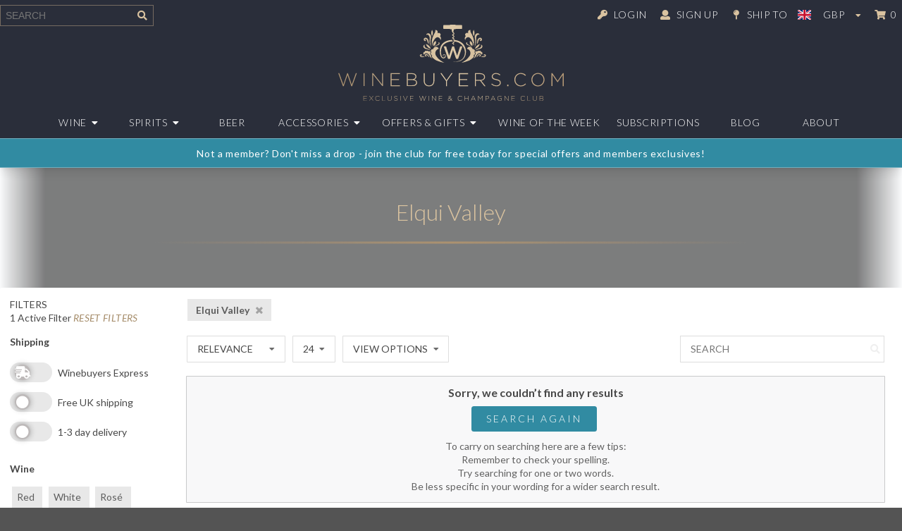

--- FILE ---
content_type: text/html; charset=utf-8
request_url: https://www.google.com/recaptcha/api2/anchor?ar=1&k=6Le5YGkUAAAAAJsaXdfUiF3sspB8kLwuqSDN2oWX&co=aHR0cHM6Ly93d3cud2luZWJ1eWVycy5jb206NDQz&hl=en&v=N67nZn4AqZkNcbeMu4prBgzg&size=normal&anchor-ms=20000&execute-ms=30000&cb=mpf66mijvxyp
body_size: 49353
content:
<!DOCTYPE HTML><html dir="ltr" lang="en"><head><meta http-equiv="Content-Type" content="text/html; charset=UTF-8">
<meta http-equiv="X-UA-Compatible" content="IE=edge">
<title>reCAPTCHA</title>
<style type="text/css">
/* cyrillic-ext */
@font-face {
  font-family: 'Roboto';
  font-style: normal;
  font-weight: 400;
  font-stretch: 100%;
  src: url(//fonts.gstatic.com/s/roboto/v48/KFO7CnqEu92Fr1ME7kSn66aGLdTylUAMa3GUBHMdazTgWw.woff2) format('woff2');
  unicode-range: U+0460-052F, U+1C80-1C8A, U+20B4, U+2DE0-2DFF, U+A640-A69F, U+FE2E-FE2F;
}
/* cyrillic */
@font-face {
  font-family: 'Roboto';
  font-style: normal;
  font-weight: 400;
  font-stretch: 100%;
  src: url(//fonts.gstatic.com/s/roboto/v48/KFO7CnqEu92Fr1ME7kSn66aGLdTylUAMa3iUBHMdazTgWw.woff2) format('woff2');
  unicode-range: U+0301, U+0400-045F, U+0490-0491, U+04B0-04B1, U+2116;
}
/* greek-ext */
@font-face {
  font-family: 'Roboto';
  font-style: normal;
  font-weight: 400;
  font-stretch: 100%;
  src: url(//fonts.gstatic.com/s/roboto/v48/KFO7CnqEu92Fr1ME7kSn66aGLdTylUAMa3CUBHMdazTgWw.woff2) format('woff2');
  unicode-range: U+1F00-1FFF;
}
/* greek */
@font-face {
  font-family: 'Roboto';
  font-style: normal;
  font-weight: 400;
  font-stretch: 100%;
  src: url(//fonts.gstatic.com/s/roboto/v48/KFO7CnqEu92Fr1ME7kSn66aGLdTylUAMa3-UBHMdazTgWw.woff2) format('woff2');
  unicode-range: U+0370-0377, U+037A-037F, U+0384-038A, U+038C, U+038E-03A1, U+03A3-03FF;
}
/* math */
@font-face {
  font-family: 'Roboto';
  font-style: normal;
  font-weight: 400;
  font-stretch: 100%;
  src: url(//fonts.gstatic.com/s/roboto/v48/KFO7CnqEu92Fr1ME7kSn66aGLdTylUAMawCUBHMdazTgWw.woff2) format('woff2');
  unicode-range: U+0302-0303, U+0305, U+0307-0308, U+0310, U+0312, U+0315, U+031A, U+0326-0327, U+032C, U+032F-0330, U+0332-0333, U+0338, U+033A, U+0346, U+034D, U+0391-03A1, U+03A3-03A9, U+03B1-03C9, U+03D1, U+03D5-03D6, U+03F0-03F1, U+03F4-03F5, U+2016-2017, U+2034-2038, U+203C, U+2040, U+2043, U+2047, U+2050, U+2057, U+205F, U+2070-2071, U+2074-208E, U+2090-209C, U+20D0-20DC, U+20E1, U+20E5-20EF, U+2100-2112, U+2114-2115, U+2117-2121, U+2123-214F, U+2190, U+2192, U+2194-21AE, U+21B0-21E5, U+21F1-21F2, U+21F4-2211, U+2213-2214, U+2216-22FF, U+2308-230B, U+2310, U+2319, U+231C-2321, U+2336-237A, U+237C, U+2395, U+239B-23B7, U+23D0, U+23DC-23E1, U+2474-2475, U+25AF, U+25B3, U+25B7, U+25BD, U+25C1, U+25CA, U+25CC, U+25FB, U+266D-266F, U+27C0-27FF, U+2900-2AFF, U+2B0E-2B11, U+2B30-2B4C, U+2BFE, U+3030, U+FF5B, U+FF5D, U+1D400-1D7FF, U+1EE00-1EEFF;
}
/* symbols */
@font-face {
  font-family: 'Roboto';
  font-style: normal;
  font-weight: 400;
  font-stretch: 100%;
  src: url(//fonts.gstatic.com/s/roboto/v48/KFO7CnqEu92Fr1ME7kSn66aGLdTylUAMaxKUBHMdazTgWw.woff2) format('woff2');
  unicode-range: U+0001-000C, U+000E-001F, U+007F-009F, U+20DD-20E0, U+20E2-20E4, U+2150-218F, U+2190, U+2192, U+2194-2199, U+21AF, U+21E6-21F0, U+21F3, U+2218-2219, U+2299, U+22C4-22C6, U+2300-243F, U+2440-244A, U+2460-24FF, U+25A0-27BF, U+2800-28FF, U+2921-2922, U+2981, U+29BF, U+29EB, U+2B00-2BFF, U+4DC0-4DFF, U+FFF9-FFFB, U+10140-1018E, U+10190-1019C, U+101A0, U+101D0-101FD, U+102E0-102FB, U+10E60-10E7E, U+1D2C0-1D2D3, U+1D2E0-1D37F, U+1F000-1F0FF, U+1F100-1F1AD, U+1F1E6-1F1FF, U+1F30D-1F30F, U+1F315, U+1F31C, U+1F31E, U+1F320-1F32C, U+1F336, U+1F378, U+1F37D, U+1F382, U+1F393-1F39F, U+1F3A7-1F3A8, U+1F3AC-1F3AF, U+1F3C2, U+1F3C4-1F3C6, U+1F3CA-1F3CE, U+1F3D4-1F3E0, U+1F3ED, U+1F3F1-1F3F3, U+1F3F5-1F3F7, U+1F408, U+1F415, U+1F41F, U+1F426, U+1F43F, U+1F441-1F442, U+1F444, U+1F446-1F449, U+1F44C-1F44E, U+1F453, U+1F46A, U+1F47D, U+1F4A3, U+1F4B0, U+1F4B3, U+1F4B9, U+1F4BB, U+1F4BF, U+1F4C8-1F4CB, U+1F4D6, U+1F4DA, U+1F4DF, U+1F4E3-1F4E6, U+1F4EA-1F4ED, U+1F4F7, U+1F4F9-1F4FB, U+1F4FD-1F4FE, U+1F503, U+1F507-1F50B, U+1F50D, U+1F512-1F513, U+1F53E-1F54A, U+1F54F-1F5FA, U+1F610, U+1F650-1F67F, U+1F687, U+1F68D, U+1F691, U+1F694, U+1F698, U+1F6AD, U+1F6B2, U+1F6B9-1F6BA, U+1F6BC, U+1F6C6-1F6CF, U+1F6D3-1F6D7, U+1F6E0-1F6EA, U+1F6F0-1F6F3, U+1F6F7-1F6FC, U+1F700-1F7FF, U+1F800-1F80B, U+1F810-1F847, U+1F850-1F859, U+1F860-1F887, U+1F890-1F8AD, U+1F8B0-1F8BB, U+1F8C0-1F8C1, U+1F900-1F90B, U+1F93B, U+1F946, U+1F984, U+1F996, U+1F9E9, U+1FA00-1FA6F, U+1FA70-1FA7C, U+1FA80-1FA89, U+1FA8F-1FAC6, U+1FACE-1FADC, U+1FADF-1FAE9, U+1FAF0-1FAF8, U+1FB00-1FBFF;
}
/* vietnamese */
@font-face {
  font-family: 'Roboto';
  font-style: normal;
  font-weight: 400;
  font-stretch: 100%;
  src: url(//fonts.gstatic.com/s/roboto/v48/KFO7CnqEu92Fr1ME7kSn66aGLdTylUAMa3OUBHMdazTgWw.woff2) format('woff2');
  unicode-range: U+0102-0103, U+0110-0111, U+0128-0129, U+0168-0169, U+01A0-01A1, U+01AF-01B0, U+0300-0301, U+0303-0304, U+0308-0309, U+0323, U+0329, U+1EA0-1EF9, U+20AB;
}
/* latin-ext */
@font-face {
  font-family: 'Roboto';
  font-style: normal;
  font-weight: 400;
  font-stretch: 100%;
  src: url(//fonts.gstatic.com/s/roboto/v48/KFO7CnqEu92Fr1ME7kSn66aGLdTylUAMa3KUBHMdazTgWw.woff2) format('woff2');
  unicode-range: U+0100-02BA, U+02BD-02C5, U+02C7-02CC, U+02CE-02D7, U+02DD-02FF, U+0304, U+0308, U+0329, U+1D00-1DBF, U+1E00-1E9F, U+1EF2-1EFF, U+2020, U+20A0-20AB, U+20AD-20C0, U+2113, U+2C60-2C7F, U+A720-A7FF;
}
/* latin */
@font-face {
  font-family: 'Roboto';
  font-style: normal;
  font-weight: 400;
  font-stretch: 100%;
  src: url(//fonts.gstatic.com/s/roboto/v48/KFO7CnqEu92Fr1ME7kSn66aGLdTylUAMa3yUBHMdazQ.woff2) format('woff2');
  unicode-range: U+0000-00FF, U+0131, U+0152-0153, U+02BB-02BC, U+02C6, U+02DA, U+02DC, U+0304, U+0308, U+0329, U+2000-206F, U+20AC, U+2122, U+2191, U+2193, U+2212, U+2215, U+FEFF, U+FFFD;
}
/* cyrillic-ext */
@font-face {
  font-family: 'Roboto';
  font-style: normal;
  font-weight: 500;
  font-stretch: 100%;
  src: url(//fonts.gstatic.com/s/roboto/v48/KFO7CnqEu92Fr1ME7kSn66aGLdTylUAMa3GUBHMdazTgWw.woff2) format('woff2');
  unicode-range: U+0460-052F, U+1C80-1C8A, U+20B4, U+2DE0-2DFF, U+A640-A69F, U+FE2E-FE2F;
}
/* cyrillic */
@font-face {
  font-family: 'Roboto';
  font-style: normal;
  font-weight: 500;
  font-stretch: 100%;
  src: url(//fonts.gstatic.com/s/roboto/v48/KFO7CnqEu92Fr1ME7kSn66aGLdTylUAMa3iUBHMdazTgWw.woff2) format('woff2');
  unicode-range: U+0301, U+0400-045F, U+0490-0491, U+04B0-04B1, U+2116;
}
/* greek-ext */
@font-face {
  font-family: 'Roboto';
  font-style: normal;
  font-weight: 500;
  font-stretch: 100%;
  src: url(//fonts.gstatic.com/s/roboto/v48/KFO7CnqEu92Fr1ME7kSn66aGLdTylUAMa3CUBHMdazTgWw.woff2) format('woff2');
  unicode-range: U+1F00-1FFF;
}
/* greek */
@font-face {
  font-family: 'Roboto';
  font-style: normal;
  font-weight: 500;
  font-stretch: 100%;
  src: url(//fonts.gstatic.com/s/roboto/v48/KFO7CnqEu92Fr1ME7kSn66aGLdTylUAMa3-UBHMdazTgWw.woff2) format('woff2');
  unicode-range: U+0370-0377, U+037A-037F, U+0384-038A, U+038C, U+038E-03A1, U+03A3-03FF;
}
/* math */
@font-face {
  font-family: 'Roboto';
  font-style: normal;
  font-weight: 500;
  font-stretch: 100%;
  src: url(//fonts.gstatic.com/s/roboto/v48/KFO7CnqEu92Fr1ME7kSn66aGLdTylUAMawCUBHMdazTgWw.woff2) format('woff2');
  unicode-range: U+0302-0303, U+0305, U+0307-0308, U+0310, U+0312, U+0315, U+031A, U+0326-0327, U+032C, U+032F-0330, U+0332-0333, U+0338, U+033A, U+0346, U+034D, U+0391-03A1, U+03A3-03A9, U+03B1-03C9, U+03D1, U+03D5-03D6, U+03F0-03F1, U+03F4-03F5, U+2016-2017, U+2034-2038, U+203C, U+2040, U+2043, U+2047, U+2050, U+2057, U+205F, U+2070-2071, U+2074-208E, U+2090-209C, U+20D0-20DC, U+20E1, U+20E5-20EF, U+2100-2112, U+2114-2115, U+2117-2121, U+2123-214F, U+2190, U+2192, U+2194-21AE, U+21B0-21E5, U+21F1-21F2, U+21F4-2211, U+2213-2214, U+2216-22FF, U+2308-230B, U+2310, U+2319, U+231C-2321, U+2336-237A, U+237C, U+2395, U+239B-23B7, U+23D0, U+23DC-23E1, U+2474-2475, U+25AF, U+25B3, U+25B7, U+25BD, U+25C1, U+25CA, U+25CC, U+25FB, U+266D-266F, U+27C0-27FF, U+2900-2AFF, U+2B0E-2B11, U+2B30-2B4C, U+2BFE, U+3030, U+FF5B, U+FF5D, U+1D400-1D7FF, U+1EE00-1EEFF;
}
/* symbols */
@font-face {
  font-family: 'Roboto';
  font-style: normal;
  font-weight: 500;
  font-stretch: 100%;
  src: url(//fonts.gstatic.com/s/roboto/v48/KFO7CnqEu92Fr1ME7kSn66aGLdTylUAMaxKUBHMdazTgWw.woff2) format('woff2');
  unicode-range: U+0001-000C, U+000E-001F, U+007F-009F, U+20DD-20E0, U+20E2-20E4, U+2150-218F, U+2190, U+2192, U+2194-2199, U+21AF, U+21E6-21F0, U+21F3, U+2218-2219, U+2299, U+22C4-22C6, U+2300-243F, U+2440-244A, U+2460-24FF, U+25A0-27BF, U+2800-28FF, U+2921-2922, U+2981, U+29BF, U+29EB, U+2B00-2BFF, U+4DC0-4DFF, U+FFF9-FFFB, U+10140-1018E, U+10190-1019C, U+101A0, U+101D0-101FD, U+102E0-102FB, U+10E60-10E7E, U+1D2C0-1D2D3, U+1D2E0-1D37F, U+1F000-1F0FF, U+1F100-1F1AD, U+1F1E6-1F1FF, U+1F30D-1F30F, U+1F315, U+1F31C, U+1F31E, U+1F320-1F32C, U+1F336, U+1F378, U+1F37D, U+1F382, U+1F393-1F39F, U+1F3A7-1F3A8, U+1F3AC-1F3AF, U+1F3C2, U+1F3C4-1F3C6, U+1F3CA-1F3CE, U+1F3D4-1F3E0, U+1F3ED, U+1F3F1-1F3F3, U+1F3F5-1F3F7, U+1F408, U+1F415, U+1F41F, U+1F426, U+1F43F, U+1F441-1F442, U+1F444, U+1F446-1F449, U+1F44C-1F44E, U+1F453, U+1F46A, U+1F47D, U+1F4A3, U+1F4B0, U+1F4B3, U+1F4B9, U+1F4BB, U+1F4BF, U+1F4C8-1F4CB, U+1F4D6, U+1F4DA, U+1F4DF, U+1F4E3-1F4E6, U+1F4EA-1F4ED, U+1F4F7, U+1F4F9-1F4FB, U+1F4FD-1F4FE, U+1F503, U+1F507-1F50B, U+1F50D, U+1F512-1F513, U+1F53E-1F54A, U+1F54F-1F5FA, U+1F610, U+1F650-1F67F, U+1F687, U+1F68D, U+1F691, U+1F694, U+1F698, U+1F6AD, U+1F6B2, U+1F6B9-1F6BA, U+1F6BC, U+1F6C6-1F6CF, U+1F6D3-1F6D7, U+1F6E0-1F6EA, U+1F6F0-1F6F3, U+1F6F7-1F6FC, U+1F700-1F7FF, U+1F800-1F80B, U+1F810-1F847, U+1F850-1F859, U+1F860-1F887, U+1F890-1F8AD, U+1F8B0-1F8BB, U+1F8C0-1F8C1, U+1F900-1F90B, U+1F93B, U+1F946, U+1F984, U+1F996, U+1F9E9, U+1FA00-1FA6F, U+1FA70-1FA7C, U+1FA80-1FA89, U+1FA8F-1FAC6, U+1FACE-1FADC, U+1FADF-1FAE9, U+1FAF0-1FAF8, U+1FB00-1FBFF;
}
/* vietnamese */
@font-face {
  font-family: 'Roboto';
  font-style: normal;
  font-weight: 500;
  font-stretch: 100%;
  src: url(//fonts.gstatic.com/s/roboto/v48/KFO7CnqEu92Fr1ME7kSn66aGLdTylUAMa3OUBHMdazTgWw.woff2) format('woff2');
  unicode-range: U+0102-0103, U+0110-0111, U+0128-0129, U+0168-0169, U+01A0-01A1, U+01AF-01B0, U+0300-0301, U+0303-0304, U+0308-0309, U+0323, U+0329, U+1EA0-1EF9, U+20AB;
}
/* latin-ext */
@font-face {
  font-family: 'Roboto';
  font-style: normal;
  font-weight: 500;
  font-stretch: 100%;
  src: url(//fonts.gstatic.com/s/roboto/v48/KFO7CnqEu92Fr1ME7kSn66aGLdTylUAMa3KUBHMdazTgWw.woff2) format('woff2');
  unicode-range: U+0100-02BA, U+02BD-02C5, U+02C7-02CC, U+02CE-02D7, U+02DD-02FF, U+0304, U+0308, U+0329, U+1D00-1DBF, U+1E00-1E9F, U+1EF2-1EFF, U+2020, U+20A0-20AB, U+20AD-20C0, U+2113, U+2C60-2C7F, U+A720-A7FF;
}
/* latin */
@font-face {
  font-family: 'Roboto';
  font-style: normal;
  font-weight: 500;
  font-stretch: 100%;
  src: url(//fonts.gstatic.com/s/roboto/v48/KFO7CnqEu92Fr1ME7kSn66aGLdTylUAMa3yUBHMdazQ.woff2) format('woff2');
  unicode-range: U+0000-00FF, U+0131, U+0152-0153, U+02BB-02BC, U+02C6, U+02DA, U+02DC, U+0304, U+0308, U+0329, U+2000-206F, U+20AC, U+2122, U+2191, U+2193, U+2212, U+2215, U+FEFF, U+FFFD;
}
/* cyrillic-ext */
@font-face {
  font-family: 'Roboto';
  font-style: normal;
  font-weight: 900;
  font-stretch: 100%;
  src: url(//fonts.gstatic.com/s/roboto/v48/KFO7CnqEu92Fr1ME7kSn66aGLdTylUAMa3GUBHMdazTgWw.woff2) format('woff2');
  unicode-range: U+0460-052F, U+1C80-1C8A, U+20B4, U+2DE0-2DFF, U+A640-A69F, U+FE2E-FE2F;
}
/* cyrillic */
@font-face {
  font-family: 'Roboto';
  font-style: normal;
  font-weight: 900;
  font-stretch: 100%;
  src: url(//fonts.gstatic.com/s/roboto/v48/KFO7CnqEu92Fr1ME7kSn66aGLdTylUAMa3iUBHMdazTgWw.woff2) format('woff2');
  unicode-range: U+0301, U+0400-045F, U+0490-0491, U+04B0-04B1, U+2116;
}
/* greek-ext */
@font-face {
  font-family: 'Roboto';
  font-style: normal;
  font-weight: 900;
  font-stretch: 100%;
  src: url(//fonts.gstatic.com/s/roboto/v48/KFO7CnqEu92Fr1ME7kSn66aGLdTylUAMa3CUBHMdazTgWw.woff2) format('woff2');
  unicode-range: U+1F00-1FFF;
}
/* greek */
@font-face {
  font-family: 'Roboto';
  font-style: normal;
  font-weight: 900;
  font-stretch: 100%;
  src: url(//fonts.gstatic.com/s/roboto/v48/KFO7CnqEu92Fr1ME7kSn66aGLdTylUAMa3-UBHMdazTgWw.woff2) format('woff2');
  unicode-range: U+0370-0377, U+037A-037F, U+0384-038A, U+038C, U+038E-03A1, U+03A3-03FF;
}
/* math */
@font-face {
  font-family: 'Roboto';
  font-style: normal;
  font-weight: 900;
  font-stretch: 100%;
  src: url(//fonts.gstatic.com/s/roboto/v48/KFO7CnqEu92Fr1ME7kSn66aGLdTylUAMawCUBHMdazTgWw.woff2) format('woff2');
  unicode-range: U+0302-0303, U+0305, U+0307-0308, U+0310, U+0312, U+0315, U+031A, U+0326-0327, U+032C, U+032F-0330, U+0332-0333, U+0338, U+033A, U+0346, U+034D, U+0391-03A1, U+03A3-03A9, U+03B1-03C9, U+03D1, U+03D5-03D6, U+03F0-03F1, U+03F4-03F5, U+2016-2017, U+2034-2038, U+203C, U+2040, U+2043, U+2047, U+2050, U+2057, U+205F, U+2070-2071, U+2074-208E, U+2090-209C, U+20D0-20DC, U+20E1, U+20E5-20EF, U+2100-2112, U+2114-2115, U+2117-2121, U+2123-214F, U+2190, U+2192, U+2194-21AE, U+21B0-21E5, U+21F1-21F2, U+21F4-2211, U+2213-2214, U+2216-22FF, U+2308-230B, U+2310, U+2319, U+231C-2321, U+2336-237A, U+237C, U+2395, U+239B-23B7, U+23D0, U+23DC-23E1, U+2474-2475, U+25AF, U+25B3, U+25B7, U+25BD, U+25C1, U+25CA, U+25CC, U+25FB, U+266D-266F, U+27C0-27FF, U+2900-2AFF, U+2B0E-2B11, U+2B30-2B4C, U+2BFE, U+3030, U+FF5B, U+FF5D, U+1D400-1D7FF, U+1EE00-1EEFF;
}
/* symbols */
@font-face {
  font-family: 'Roboto';
  font-style: normal;
  font-weight: 900;
  font-stretch: 100%;
  src: url(//fonts.gstatic.com/s/roboto/v48/KFO7CnqEu92Fr1ME7kSn66aGLdTylUAMaxKUBHMdazTgWw.woff2) format('woff2');
  unicode-range: U+0001-000C, U+000E-001F, U+007F-009F, U+20DD-20E0, U+20E2-20E4, U+2150-218F, U+2190, U+2192, U+2194-2199, U+21AF, U+21E6-21F0, U+21F3, U+2218-2219, U+2299, U+22C4-22C6, U+2300-243F, U+2440-244A, U+2460-24FF, U+25A0-27BF, U+2800-28FF, U+2921-2922, U+2981, U+29BF, U+29EB, U+2B00-2BFF, U+4DC0-4DFF, U+FFF9-FFFB, U+10140-1018E, U+10190-1019C, U+101A0, U+101D0-101FD, U+102E0-102FB, U+10E60-10E7E, U+1D2C0-1D2D3, U+1D2E0-1D37F, U+1F000-1F0FF, U+1F100-1F1AD, U+1F1E6-1F1FF, U+1F30D-1F30F, U+1F315, U+1F31C, U+1F31E, U+1F320-1F32C, U+1F336, U+1F378, U+1F37D, U+1F382, U+1F393-1F39F, U+1F3A7-1F3A8, U+1F3AC-1F3AF, U+1F3C2, U+1F3C4-1F3C6, U+1F3CA-1F3CE, U+1F3D4-1F3E0, U+1F3ED, U+1F3F1-1F3F3, U+1F3F5-1F3F7, U+1F408, U+1F415, U+1F41F, U+1F426, U+1F43F, U+1F441-1F442, U+1F444, U+1F446-1F449, U+1F44C-1F44E, U+1F453, U+1F46A, U+1F47D, U+1F4A3, U+1F4B0, U+1F4B3, U+1F4B9, U+1F4BB, U+1F4BF, U+1F4C8-1F4CB, U+1F4D6, U+1F4DA, U+1F4DF, U+1F4E3-1F4E6, U+1F4EA-1F4ED, U+1F4F7, U+1F4F9-1F4FB, U+1F4FD-1F4FE, U+1F503, U+1F507-1F50B, U+1F50D, U+1F512-1F513, U+1F53E-1F54A, U+1F54F-1F5FA, U+1F610, U+1F650-1F67F, U+1F687, U+1F68D, U+1F691, U+1F694, U+1F698, U+1F6AD, U+1F6B2, U+1F6B9-1F6BA, U+1F6BC, U+1F6C6-1F6CF, U+1F6D3-1F6D7, U+1F6E0-1F6EA, U+1F6F0-1F6F3, U+1F6F7-1F6FC, U+1F700-1F7FF, U+1F800-1F80B, U+1F810-1F847, U+1F850-1F859, U+1F860-1F887, U+1F890-1F8AD, U+1F8B0-1F8BB, U+1F8C0-1F8C1, U+1F900-1F90B, U+1F93B, U+1F946, U+1F984, U+1F996, U+1F9E9, U+1FA00-1FA6F, U+1FA70-1FA7C, U+1FA80-1FA89, U+1FA8F-1FAC6, U+1FACE-1FADC, U+1FADF-1FAE9, U+1FAF0-1FAF8, U+1FB00-1FBFF;
}
/* vietnamese */
@font-face {
  font-family: 'Roboto';
  font-style: normal;
  font-weight: 900;
  font-stretch: 100%;
  src: url(//fonts.gstatic.com/s/roboto/v48/KFO7CnqEu92Fr1ME7kSn66aGLdTylUAMa3OUBHMdazTgWw.woff2) format('woff2');
  unicode-range: U+0102-0103, U+0110-0111, U+0128-0129, U+0168-0169, U+01A0-01A1, U+01AF-01B0, U+0300-0301, U+0303-0304, U+0308-0309, U+0323, U+0329, U+1EA0-1EF9, U+20AB;
}
/* latin-ext */
@font-face {
  font-family: 'Roboto';
  font-style: normal;
  font-weight: 900;
  font-stretch: 100%;
  src: url(//fonts.gstatic.com/s/roboto/v48/KFO7CnqEu92Fr1ME7kSn66aGLdTylUAMa3KUBHMdazTgWw.woff2) format('woff2');
  unicode-range: U+0100-02BA, U+02BD-02C5, U+02C7-02CC, U+02CE-02D7, U+02DD-02FF, U+0304, U+0308, U+0329, U+1D00-1DBF, U+1E00-1E9F, U+1EF2-1EFF, U+2020, U+20A0-20AB, U+20AD-20C0, U+2113, U+2C60-2C7F, U+A720-A7FF;
}
/* latin */
@font-face {
  font-family: 'Roboto';
  font-style: normal;
  font-weight: 900;
  font-stretch: 100%;
  src: url(//fonts.gstatic.com/s/roboto/v48/KFO7CnqEu92Fr1ME7kSn66aGLdTylUAMa3yUBHMdazQ.woff2) format('woff2');
  unicode-range: U+0000-00FF, U+0131, U+0152-0153, U+02BB-02BC, U+02C6, U+02DA, U+02DC, U+0304, U+0308, U+0329, U+2000-206F, U+20AC, U+2122, U+2191, U+2193, U+2212, U+2215, U+FEFF, U+FFFD;
}

</style>
<link rel="stylesheet" type="text/css" href="https://www.gstatic.com/recaptcha/releases/N67nZn4AqZkNcbeMu4prBgzg/styles__ltr.css">
<script nonce="AAMtY_mx0T5t6_2t1erhOQ" type="text/javascript">window['__recaptcha_api'] = 'https://www.google.com/recaptcha/api2/';</script>
<script type="text/javascript" src="https://www.gstatic.com/recaptcha/releases/N67nZn4AqZkNcbeMu4prBgzg/recaptcha__en.js" nonce="AAMtY_mx0T5t6_2t1erhOQ">
      
    </script></head>
<body><div id="rc-anchor-alert" class="rc-anchor-alert"></div>
<input type="hidden" id="recaptcha-token" value="[base64]">
<script type="text/javascript" nonce="AAMtY_mx0T5t6_2t1erhOQ">
      recaptcha.anchor.Main.init("[\x22ainput\x22,[\x22bgdata\x22,\x22\x22,\[base64]/[base64]/[base64]/[base64]/[base64]/UltsKytdPUU6KEU8MjA0OD9SW2wrK109RT4+NnwxOTI6KChFJjY0NTEyKT09NTUyOTYmJk0rMTxjLmxlbmd0aCYmKGMuY2hhckNvZGVBdChNKzEpJjY0NTEyKT09NTYzMjA/[base64]/[base64]/[base64]/[base64]/[base64]/[base64]/[base64]\x22,\[base64]\\u003d\x22,\[base64]/DqMO+dsO+woQ9CsK3PWDCucOqw4PChUDCuyhVw4PCmcOOw78YcU1mCsKQPRnCtQ/ChFUhwpPDk8Onw6rDvRjDtyJlOBV4bMKRwrsTHsOfw61/wrZNOcK8woHDlsO/w58lw5HCkTxPFhvCmMOcw5xRbcKxw6TDlMKpw4jChhoUwqZ4ShgfXHoBw4BqwplTw65GNsKTAcO4w6zDgWxZKcOvw7/Di8O3H2VJw43ChUDDskXDiB/[base64]/DtWRROsKCw6HClSBQwrVmGVwXwpA6KFXDvmM9w5QmMlxNwrnChVQCwpxbHcKSTwTDrUbCj8ONw7HDncK7a8K9wpguwqHCs8K2wp1mJcORwpTCmMKZPcKwZRPDmsOIHw/Dk1h/P8KywpnChcOMcMKfdcKSwqjCqV/DrxzDggTCqSbCt8OHPAQOw5Viw5HDssKiK1TDnmHCnSgEw7nCusKbMsKHwpM4w4djwoLCq8OCScOgM2jCjMKUw6jDox/[base64]/[base64]/CgsOSUMKMwqjCsDDDjHt3woU4w4YiwoRqw6kow4lGfsKCVsKvw5DDicOcDcKGEwTDgCwbecOMwqPCqcObw5syfcO2KcO0wp7DuMOvWkFgwpjCi3/DpcOZB8OGwrLChRjCtgJMOMOVJRRnC8Oaw5Niw5IhwqHCgMOCGy5Xw4bCoiLCu8OndmRSw5PCiBDCtcKMwpTDhVTCmgYRDFLDrAsyFcKCwqLCjBDDosK+ED/DqDxOJxV/WMK4HVLCusOkwotVwrskwqJ8VMKiw7/Dh8OhwqTDk17CsBgmHMKlY8OtCH/CjsKLbh4xLsORQXldMynDi8KXwp/[base64]/DnMK7cFwbOHbCtjoiw74RXl0Gwqp3wpgQVmXDp8OQwpjCkVsCZcKlKMKTcMODbWIrEcKAEMKAwpIzw6jClxFyJh/CnTIQOMKuCllHDSUKP3ErKxrCnUnDoFfDuC8vwoMiw7VbS8KODnwOBsKaw57CsMO5w6zCmEFww5k7TMKdaMOqdn/CvA5Bw45YBXzDli3CucOMw5DCrXhOVR3DszhnfsO7wo11GhFdfW9kSWVkEHnCk2XCoMKUJAvDkRLDixLChRDDmDrDpwLCjR/[base64]/CpABXWXTDqnYsw4Q+w4fCiQvDk8KHw6zDqhArFcKrwo/[base64]/LsKCw4lsw4JuWRd9w7w0wpnCmsOCHsOzw5LClBPDqW4kYn/Do8K9Ky9MwovCiSDCqsKlw4EWbRPDhMO2MU/[base64]/w6Vew7nDszLDqcOTDMOqM2TDmcKNw6zDozF0wo4+OhAtw7cIf8KRYcOYw7ZZfBhYwp4bHBjDuhB7Z8OADDIoWsOiw6nCtCgWacKjS8OaEcOeESrDr3jDmcOYwoTCmMK1wq/DpcO8asKDwrwhc8Kgw7wNw73Cijk3w5prwrbDpQHDqjkNKMOJLcOweXpIwok9O8KkFsO2Kg91Fy3DhinDthfCrk7CpMK/Y8OswqnDjDVQwrUkXMKwBzDCi8OuwoUHVXBuw6FFw5lMaMOWwoQXKk/DlDo2woR0wqo/CGY0w6bCl8OLe3/DsQHCmMKPX8KRCsKMIiJlb8Ohw67ChsKswp9wHMODw5V1Bmo/dHvCiMKQwrhKw7IQFMKJwrFEOElDLCbDpBdBwpXCrcKdw4PCqUxzw5weQjjClsOYJXcwwpfCicKESwBsMH7Dk8O1w4QOw4XCsMKmBlUQwoBieMO2WMKcYifDtG43w5dYw7rDhcK1IcOOezI+w5XClktAw7/[base64]/Cqi/[base64]/BMKJIn0IBgXCs0fDmMOGF20dw6IBw5PClkZ9C1HCkgNcacKadcO6w4rDv8OywpPCrirCkHfDlGFrw4nCrgvCocOxwobCgBbDtcK6w4Vbw7htw4Atw6szPwjCsgbCplg8w4fCjTNcH8Kewqg/wp5UF8KLw73CocOTIcKswrDCphPCkmbCqgbDgsKhCRknwoFXe38mwpTDrG45OjzCh8KJM8KHPlHDkMOxZcORC8KUY1XDojvCiMOnf3g4U8O1bsKRwrzDnGHDv1sHwp/DosOiV8Ouw77Cql/DsMOtw6vDscKeIcOTwprDvgEWw61vLMKOw4rDp31iT1jDqihpw7nCo8KmXMOpwo/DlsKAO8Onw7FTS8Kyd8KYGsOoSUYBw4pswrFew5dKwpHChDd/wphjElDCvn1gw5zDoMOiSgo1RiJ/UR3Cl8O2wqPDnRhOw4UGNgV1L159wrwjSAB2DEFbAmHDl20cwqbCtCXCp8KqwovDv3NlOGs7wo3DiH3ClcO6w7Fdw5Bow5fDtMKAwrEPVz7CmcKVw5whw4E0wpTCjcKpwp/CmmhHb2JRw7JGSl0xRTXCv8KzwrsrSUJgRmF9wo3Ck3LDqU7CnB7CpDvCvcK7fm84w7LDpB4GwqXClMOCUAjDhcOOb8K2wo1oT8K0w4FjDTbDmF7Dk0zDimd/[base64]/[base64]/wrRPw7jCnsKrwpvDs2LCg8OQFsK0w7zCjC1CeF48HjnCksKlwoFyw4NZwqw9LcKNOsO3wovDpgnCpj8Pw6h3MG/[base64]/CgsKxw4XDjhg/wpp0QsKKwpklwrcHw7PCr8O5DA/DkmTDhigLwqo3TsOnwq3DjsKGJcOrw53CmMK0w7BvMHbCk8KewrrDrMOjYlvDoEVxwqPDiBYPw6TColrCvmd5f2d8XcOgYGpgRm7DmXvCvcOaw7LChcOELXPCm2nCmC8ydwTCqsOKw7l3w7pzwp9xwqYkRjTCiinDqMO/WcOXBcOpQTo7wrfCh3QFw63Cp27DpMOhFcO9RBvDksKCwrjDqsOVwowsw7bCj8OOwo/Cl3x5w6hbNHrDvcKcw4vCtsOALwkDICocwrcvWcKMwpBZOsOTwqjDtsORwr/DhsKdw6JIw7PDi8OPw6VhwpdVwo/[base64]/Ck8O5XjXCtsOvOMOAw7AvO8OgwoYlw6oewpHDm8OpwrA0Oy/DmMO7V3MHwq3DrQE1OsOeCTPDgUwfPEzDvsKFbFvCsMOYw5NRwrXCuMKRJMO/JXnDnsOTOV9zO1YEUsOKGlM/w4ljAcOrwqPCj0pjcmfCswXDvR8mc8O3wr90ehccVQHDlsK8wrYXd8KkR8OFOANkw4ALwqvCsxzDvcKSw6PDpsOEw77DoxpCwrLCnWNpwqbDs8KjH8KMw4DCksOBIkzDksOeE8KzGsKrw6pTH8K3Zl7Dp8KpIRzDu8Kjwp/DhMOVasK9w6zCkwPCnMKedcO+wqMXK37DncOGN8K+wrNnw5ZPw5MbKsKEamlIwrR1w5YHCcKkw5vDjm1bd8O/[base64]/Cr8Olw4ECQcKIejTCjQLDg0bDrMKVw4bDulLChMKiKAVWcnrCtjnCk8OaPcKUeU7CqsK4KlIlZcOQbwXChsKcGMOgw4ZGTEkbw4PDj8Khw6PDvwAQwpfDm8KQE8KRHMOlQh/Dmm9lfh7DgHXCgi7DtgMWwrhBL8Otw7wHLcOsW8OrHcOUw6AXLjvDmMKyw7Z6AsKAwrp6wpvCmQZTw4TCvmtGLyBSSwXDlcKiw459wr7Do8OIw71gw57DgUotw5E3TMK+RMORaMKGw4/CjcKHFwLCmEcTwpQcwqcSwrhAw4ZcBsOOw6rCjDA8OsKwWnrDvsOTISLDl21eVXbCrzPDlU7DncKkwqJHw7dOPFTCqT0SwqfDncKQw4svdcKtMjvDkAbDqsOhw68fK8OPw4w0csOxwqrCmsKEwr7DusK/wq1Qw4o0c8OnwpQDwp/[base64]/CjD5aI8OrXz7CvsO4KsKfeMO3w4xTw6x3WMOXH8K7DsOXw6vDk8Ktwo3CqsO0PzvCpsK0woY8w6LDqUgZwpEjwq7CswcIw47CoUZUw5/Dg8K1NiIcNMKXwqxWDVvDikfDvMOfw6Ikw5PCiQTDtMK3w6MYJBgIwoRaw5vChMKvRMKtwqXDqcKgw5cVw4XDk8Okwo9JGsK7wp1Ww5TCs19UFQMbw4DCjSImw7XDk8KPLsONwrJHC8OMLsOrwpMWw6HDq8OjwrHDgCPDhRrCsXDDnQ7CkMODfGDDisOvwoRBZE/Dhh/Cn0TClC3DgS0CwqDCtMKRPl4+wq0Tw5PDqcOjw40gAcKJSMKEw4g2wo1iHMKYw6LCi8O+w5JeUMONbSzCjC/[base64]/DsMKgwqLCnyXCvMOiEsOPwqg8XS3DtV/DksKgw4jDs8Oaw4fCrW3DhMKswqU3EcKOR8KWDkgZw4kBw4I9SmgTOcOVXwnCozDCrsOUQifCpwrDv0osKMO2wqLCpcOYw5Fsw7kNw7pKQMKqcsKaS8OwwoMVJ8KbwpQhbA/CvcKeN8K3w7TCpMKfAcKEDX7CjgVpw5d3BhTCrBcXA8KqwprDp2TDsjFNL8OwfUfCkijCg8OHasO7wojDuVIrQsOmOcKiw70jwpjDvW3Dnjs6w4vDmcKCV8ODMsK/[base64]/w77CuWhKMcOVw7TDn8OoAxjCvMOoA8KDw67DtcOrLsOKTMKBw5nDqypcwpAewojCvXgcbMOCTyA0wq/ChDHClsKUWcO/[base64]/[base64]/CtCDCo8O1w78ZwpnDvMK3BcKAw7AwRStMworDk8KfRxlgOsOjfMOzPkPClsOFwrp/E8OmADcCw6zDvsOtTsOBw77Cr0LCpUNySjIFdV7DksOfwprCsUU+PMOhHMOww5/DrcOLHsObw7Y/[base64]/wrVqQjbCt0kbw6fDtBQnwrXCn8O4w7nCrxTDkMOQw7BFwoPDksOew40/[base64]/[base64]/[base64]/DhUc1JERLw7LCvcKhCDfCncKwwotiwrnDh8OEwpLCv8OUw7XClcORwofCncKTPsOuZcKWwrjCoXknw6jCoiNtfsO1KFpkFMO6w4VZwqJKw5bDn8O0Ml0mwq4tZsOcwrFSw6DDsETCvnjCp1ckwoLCin9sw4JcG0XCqU3Dl8OWE8OgQx8BeMK9ZcOcd2PCuR/[base64]/Dg1gmG8OdTcOGwqLCk8OkwrrDtAbDmMKTGMKkI2PDmcOewogTY0fDnwLDjsKqbk9Yw41Tw597w6Ziw4rCocOfUMOrw6fDvMOIWCwOw7wvw5lAMMONLSs4w4xowobDpsOGdiAFNMKSwr/DtMKawqbCkU0UKMO1VsKkfR9ic33CqwsQw7vDlcKswqHChsKBwpHDk8K8wqNowonDqBp3wqgpFBwUesKgw5fDuBTChhnCqRlhw6vDkcOgPlrChgZFdVvClHnCo1Iiw5xow5zDocKTw5rDrX/DscKsw5bDqcObw7dNPcO8LMO0Pix+KlYcScKnw6lgwoNwwqYMw6ctw4Vpw6tvw5HDuMOdDQ1xwplyTy3DlMK9SMKvw5nCscK2P8OGHy/DkmLCisKcZ1nChcKQwrjDqsO1X8OaKcO/BsKCEhHDscK6FxlxwpZKKsO8w6ofwozDvsKKNR1cwqE5HsKIZcK9ISfDjGDDkcKXDsOwa8OcasKod3lxw4opwqQgw71dIsOOw7nCl3rDmMORw5vCjsK8w6zCjcK0w6bCtsOYw5PDqxNHfF5kVMKqwrs6ZVrCgx/CpAbDgsKGC8O9w4Z/[base64]/DssK7w51Kw4ETDMOKZ8KiRMOtZXfDl0PCv8OsKUF6w6JawqV3woPDt1U5e0YwAsOGw7BDfQ3DncKfWcKIR8KSw5Jiw6LDsjHCnHHCij/DrcKUIsKEH25OMAlpdMK3LcO4OcOdN3kRw5DCsFTDp8OKAsK3wr3DpsOrwoo8EMKpwo3Clg7CkcKiwqPCmjBzwqt+w7fCncK+w7PCt2DDlQJ6w6/CoMKBwoMBwpXDqTUxwpjCiH5pIMO3dsOPw7Rvw49Ew7vCnsOyJixyw7Fbw7PChGzDsAXDtFPDvzoywoNSMcKHG0fDvgcAVXoRWsOOwrjDhQlNw63CvcK4w7zDlgZ7P0ppw6TDvEbCgkB6J1lkZsKiw5tHL8K7wrnChisCa8OXwpfCiMO/SMOZBcKUwrYbeMKxGFIkYMOUw5fCv8OVwrFJw5M9e1DCgnvDp8K0w6LCsMOkFzgmXXhfTnvDk3PDkSjDsAJywrLCpF/[base64]/DrwnCtCgIUMKid1nCucKAwrjCgR3DhwjCncKZbTZPwrnCngLCoQPCmhh+ccKSQsOpehzDh8KIw7HCuMK4ZCTCp0cMM8OzTMODwrFsw5HCssKBNMKHw43DjibCsArDiXQHDsO9TTV5wojCqAJEEsOgwoLCt2zDqBsRwq9RwqQ8EmzCmU/DpGzCugjDkXnDiD/CtcOpwq0Qw6huw6HCrGVYwokBwr3DsFHCqMKCwpTDvsOMecOuwoFOEANSwpHClcOSw4c5wo/CgsKdD3fCvBLDthXCgMO/eMKew7gww5FywoZfw7szw4spw7DDmMKGU8Oyw47DicKAV8OpUMO+McOFA8ODw63DlGouwrhrwoUBwo/[base64]/Dszd8b8KNw7nDuMOGT1YBbsKqw7Z3w7LCrFcawoLDusOAwrbDh8K1wq3Cg8KTJ8Kgwr5nwp4jwoV8w7TCvBAyw7HCvCzDnGXDkjVnRcOywpJzw54iKcOswr3DocKHeyjCrAYyLV/CgsOlb8Okwr3DrT/DlGQYd8O8w5BFw4l8DgYBw5PDiMKWacO/aMKRwokqwpXDu2fClsO9NTjDo17Ci8Oww6NpGB/DhVFgwosSw6ZqFB/[base64]/DjMK9w73Cs8KOw6jDosKoISvCnS3Cl8OSwpTCucOvbcKqw53DnWQcAjc4VMK1VBYtTsOwFcOHV15Pw5jDsMOMUsK+AkIiwrnCg28SwoVBNMKUw5XDuGhww5h5K8KFw5DDusOaw5bCg8K5NMKqaxtULyHDl8O1w4Qow4xPbAF2w7zCsH/[base64]/ccORM8KSw6dsawE/TWAXewRlwo3DqlppLitTw4RAw6cEwoTDsxNdaBx2K3nCu8Kjw51EdQYHPsOiw6LDrhrDlcOcEHbDhxIFGzFxw7/CqBo9w5YcWRnDu8O/wpHCnU3CmVzDjT5cwrLDmcKAw4Flw7BqZVHCoMKhw5PCi8OwXsOAC8OawoF8w7M3fTTDqcKHwpDCkD06fVLCqMK/QMKaw6VUwqHCvEVGCsO3YsK2elbCm0wGGkzDpU7DucOMwpgdNMKSUsKlw41OAsKeZcOBw5rCsF/CocOFw7NvQMOlUXMSCcOtwqPCn8Oaw4zCkXMLw7x/wq3Cv3YbADxnw6rDgiPDglkIaT8kGRR/w7DDlBlgFilUbMKEw4cjw6PCuMOxQsOnw6FFO8KyCMK/fEV2w5bDrwvCqcO7wpjCnXzDu1DDpDsWRCILQyU3c8Orwrc1wokDPWUtw7LCh2JKwqjCuD9awoI3f07Cj0JWw7TCjcKDwqxKAVjDiW7Dj8KoBcKZwovDgmYdCMK4wrzCsMKoLXV7wrbCrcOQE8KVwr3DjCnDim5nZcKYwp/CisOcccKbwpt2w7YRC1bCp8KUOzpINx7CkXTDsMKSwpDCqcOEw7vCucOidsOGwpvDqEXCnhfDlW5BwrPDq8KVH8K9F8ONQEhYwqRqwpo0ci7DmTJ2w4jCjC7CuFt6wrLCnAXDq3ZYw7rCs3MQwq8Zw7jDg03CuWUuwofCkD9iTWhJYwHClBU/ScO8dArDusO7GsOwwqdyOcK1wo3CksO4w5TCn1HCol4lMBYQKFEDw5jDuzdnWwvDv1hLwrHCnsOewrVqH8ODwo7Dr0oNJMKuWh3CgXnClWwYwrXCucKiHTpGw7vDiR/[base64]/[base64]/KwIIwpEzw7jDjMOJwrfDk8K4w4BSwphBPGTDv8KAwqfDp2LCvMOXNsKJw4PCtcKZVsK/OMOBfgjDucKbZXXDvcKvPsOXRmnCtcOmT8O8w49ZecKww6LCtV1RwrUgbCtBw4LDsnjDu8O/wp/DvsKUOQd5w5nDvMOlwpfDu1jCtSxUw6h0RcOnTsOdwojCjcKnwqnCiUHCicO/cMK9BcKXwqHDkDtXTUBTdcOMasKaLcKhwqnCjsO5w5wDwqRAwqnCkRctwr7ComDDo1nCsEHCkGQIw6HDqsKcIsKGwqFEbD0DwoHDlcOKE1/DgGYUwrE0w5FTCsKFdGwmYMK0FEXClUdnw7RQwovDnMOmLsKrBsKlw7hHw6XDscKTWcKEasK0U8KHPGs0wrzCnsOfIDvChBzDucKfRgNfai9HGlrCrMKgIcOnw5EJCMKfw70bRVbDowvClVzCuWPCm8OqWi7DlsOkQMOcw7oCT8OzOQ/CicOXPiE5B8K5EXYzw5JSZcODZnDDp8Kpwo/CgDA2QMKZf0wYwrsUw67CksOhBMK/WMOGw6VUwpnDhcKbw77CpXQYD8KrwqNFwr7DmQETw4fDsxbCrsKEwpwQwonDlRXDnyh5w75aUMK3w67Co2bDvsKBwr7DlcO3w7tOC8Otwq8dOMK9FMKDEcKTwr/Dkwx5w6N8Ylg1JU0Vaj3Dv8KRLwTDrMOXIMODwq3ChVjDtsKrdh0FBcOkEB0TEMONbRXCiVwtDcOmw7HCqcOrb3TCtUbCo8OfwqbCgMO0XcKgw6TDvyHCncKrw7hgwqkWCyjDph4YwrNXwr5sBUJawpTCkMKPF8OoWQ/ChxIdwo3DlsKcwoDDvlkbw6HDscKOAcKgTCUAWSPDh1E0T8KWwr/Dh346GnxeYl7CnmTDkUM8woATbGjChhLCuDBHIcK/[base64]/ChRxNVcKtwqzCsRoPwp0CWzDDuHpyw5LCr8OVfi3CgsO4VMOnw5nDszJPGMOuwoTCihZvNsOSw4Ikw4tNw6/[base64]/DoAJLXhzCmmJZTMKsw5ViwqLCiyJdwpnDjhPDhsOcw4nDqcOpw7nCnsK5w5d5HcKgfCrCsMKXQcKHeMKCwroew4XDn3ETwqfDjmgsw57Di3QgTyvDmEPDtsK8w7/CtsO5w4UdCREOw4fCmsKRXMKEw4ZCwrHCmsO9w5nDkMOwLcK8w4DDiVwzwolbWDM3w4wUd8OsTxBVw7UawqPCkFliw5/CpcORRHI8QVjCii/Ci8KOw5zCkcKyw6V4IWQWw5HDnyTCg8KtcU5UwrjCt8KVw5UeN3w2w6zDlFvCg8KgwogvWMKtY8KAwrjDjHvDs8ODwp9EwrwXOsOdw6Q5TMKOw6jCkcK+woLCt0TDvsKPwotLwrFowp12XcODw4ApwqjCmBBmBHHDv8OEw6gHbSM/w4DDoRXCqcKiw5c3w43DoDTDgyF5c1LDlXXDknglEELDjzDCssOHwpzCpMKhw5UISsOKaMO+wojDsQbCiRHCqi/DjhXDimXCu8OVw5towpdLw4BjYjrCssOOw4DDncOgw6jDo17DrcK+w6l+YSgrwr04w4sBUQjCgsODw4ctw6p2ASvDq8KlesK3Q3QcwoNwH0zCmMKzwqXDocOKRXLChBzCp8OxX8KcDMK0w6rCosK+A2RmwrvCp8KJLMKlHhHCul/DosO0w4wgDVXDrD/Cv8Oaw6bDlxcJQsONwpk6w4YrwpQFOhpSJCYZw4DDhxYKA8KSw7BCwoRtwq3CtsKcw7fCl3I/wooywpo7MG10wrtFwp0Ywr3DsxAQw7vCs8O/[base64]/[base64]/DgnZiw5FxwobDhHMNw4QpO8KyU0shH8ORw6oMwpVRcjdjBsO9w78YWcKbUMKkV8ORZAnClsOjw6F6w5HDjMO9wrHDrMO4ZAfDhsK6NMOwc8KaR37DiRDDtcOsw4TCuMOEw4ViwrvCpMOdw77CnsOEUmFLHMKSwoVGw6XCqmBcVlbDtWsne8O/wpbDssKDw7oPdsKmY8OSTsKQw4zCsCZtcsOFw6XCqgTDlsOzeXsLwp3CvzwXMcOUJ17CkcK1w78Bwq9qw4bDjVtCw77DtMOuw7nDuXFjwpLDi8OGCWdYwrfCm8KUUsKDwpVUfGtPw54uw6PDlnYAw5bCly1EJTPDtSPDmQDDj8KQAMOEwr8wawjCgBjDlC/[base64]/[base64]/CpsOAw5tlazIvPMOcaw/Cr8Oww7vDmmJJaMOTFCHDnGofw6LCnsKRQh7DvVBYw6nCnA/CmgUKBm3Clk4IASxQK8KawrfCgzzDq8KeB38swpg6woHCqRVdPMKPDl/[base64]/DhcKYwpNZw4PCsMK4aUTDscKcYiXDjnwzwokGQ8K3XX4fw6A4wrNZwqnCtzTClSlRw6LDvMK5w49JWcO1w43DlsKCw6XDj1nCqj8JXQjChsK8ZQkwwopbwp8Cw7DDpg14P8KZVFgRTHXCncKmwqrDmmpIwrcMI1UsGBk/[base64]/Cl2jCkMOmM8K9M8OvaErCj8KLdsK+HkhSw6luw4vDgl/DtcOQw6hTwpIZAkB8w47CucKqw6HDtsOmw4LDj8KFw6wZwqtLIsKWa8OKw6vCkMOjw7vDksKRw5cOw73CnhBTZE8oXsOuw5www4/CskLDqwTDq8OFw43DgjzCn8Oqw4J9w4XDmGfDijwWw79SLcKqccKHT2zDq8Kiw6UNK8KNcxgwaMOEwqltw5vCnFnDrcO5wqwnKVI7wpYTY1dlwrl/fcO6IE3DgcKIZ3TCvcKXFMK1JUXCuQbCoMOaw7nCiMOLBi5qwpJ+wpRqKEBfPsOIC8KowrDCvcOYNnLDnsOjwp0YwqcZw61Dw43Ct8OcSMOuw6jDuSvDqW/Cn8KSD8KAOWsMw4zDpMOiwpDCrRo5w6HCnMKXwrcHN8OlRsOFHMOuDDwtf8KYw47CtWh/aMKFWC0tXSrCl1vDiMKpCn4zw6LDuidbwr16GnzDlgpRwrrCvyvCsFA0REFXw7zCv2J9QcOswp5QwpXDo384w6LCi1Eqa8ORf8KnGsOzVsOST0bDoA1lw5bClRTDvC9lacK6w7kwwojDjcO/WMOqBVDDrcOIQ8OkTMKCw4XDsMOrHktkVcORw63CvGLCv28LwoATSMK+wp3ChsOFMSwoVsO1w6fDnHM/[base64]/[base64]/wqjDlcO8wo3Dj8KVEwRVw6pmwqcCKsO4CsOsfsOmw4lcKMKVL0zCrn3Dr8KkwpcoVV/DtTbDjcOFa8KbSsKnC8Oqw6h1OMKBVzUSFCHDjWTDvMOawrR2Pn3CmmdmVzhGZRIeZcOrwpzCqMOresOwSEYdQEPCjcOPc8OoRsKswqgYRcOcwph6B8KOwp83dyc3M2oqZGcmZsOyNXHCl23CoU8yw4lDwpPCqMO8EQgdw5VBa8Kdwo/CocK7w43CrcOxw7nDlcO1KsOVwoUMwp3DrGzDrcKEcMO4TsONaCzDoU9nw58aW8OSwo/[base64]/[base64]/Cr8KlfcOMOyjDn8KXTBVQHMKgwotEQxbCqkl8KcOhw7/DjMOpOMOzwq7CsCHDssOqwrhPwrrCuAjDk8Ouw41DwrY/wqTDhcKqPsKJw4l9worDiVDDqy91w4vDhyDCmyrDosOXN8O6c8OrCWpqw6Vmwpkmw5DDlDdBdyY7wrdnAMOoPyQqwoXCuWwsGC3Cv8OqNsKowo5nw5zDmsOjW8O6wpPDqsK6UVLDn8KISsK3w5vDnkkVwpVuw57DscK7eVUOwp3DvDsIw7vDnE/[base64]/w7zDszTDmcKRw49NMsOVw6LCj1MTYsKiO1/CisOlc8OXwqd5w71VwpxrwpgFYsOvXRBKwoxAw6jDqcOzWmxvw5jCgDZFCcK7woDDlcO/w4ouEkjCgMKHDMKlRg7ClTPDmWjDqsOAOQTCnQbCik7DksK4wqbCqVsLBnw2cw8DJ8K/OcKrw4rCqFzDm0kNw53Cl3hjD1jDnlnDr8Oewq3CgmsfYMOpwr8Bw5xIw7jDo8KCw5Q2RsOpACQ7wpx7w5zCrcKgZQwwOTg/w4hfwr8rwrrCn2TCg8KMwowLecKRw5TCjUvCsQbDv8KnQRPDkBBrGG3Dn8KdQQoXZgLDpMOkVRluQsOcw7xVMsOKw7DCkjjDhFRiw51YIANKwowCf1fCtnjCtgLDjMOPw6fDhwZqI1TCoyY+w7HCnsKePFlUHhHDsRQOKMKKwr/CrX/[base64]/Cq0IJw6PCjy/DncO+DMOCXMK0wofDsx/[base64]/DksOnIUPDhsOHSzQIAwkLIcKuwpIkTERKwpMjDCbDln4XAB9cTXUZWjjDicOSw7rCgsOBKsKiWWHCvmbDtMOhZ8Oiw7bDtB9fcjgdwp7DncKGcDbDhcKLwrZgTcOqwqMEw4zChyvClMOKSCthEBAIbcKLE1Esw4/[base64]/Ct1PDoH1TdMK8w6LDjVddT2Mawr3DkmNTwrvDhFZuY1UoccO5XQsGw6PCo0HDkcKRJsK3woDCvU1Lw7tRQnFwSGbCpMK/w7R+wonCksKffVsWS8OaMV3CiUjDjMOWen50S3XDhcK2eC8xVmMsw4Q7w7jDixXDksOdIMOUfErDrcOpPSrDh8KsBAAVw7HClEXCisOtw4LDnsKgwqYrw7DCjcO3QQXDuXjDsX0Mwqc/wobDmhkQw4vCohfClRxKw67DrCZdG8OOw5LCjQrCgjxewpoCw4vDsMKyw75fN3F6fMKVOMKtdcOhwptbw7PClsKIw5EBKTAcCMKyXggUIUczwoLDtgrCnxFwR0YVw53Chzh5w73CvHlawrnDqBvDrMKBD8OlH3Y/[base64]/DlsKEw4DCssK4KB/DiATDhcO6w6QywqPDssK7wrtFw5EuLyXDp0nCmVrCv8OTH8Kow7wuACDDl8OawoJxCBDDksKkw6fDmRzCscOow7TDp8KAWkp7C8KUJCjCncOXw79bEsKEw5FHwpEtw73CksOhE2vCqMKzZwQ3fcOuw4R2ZlNFN3/[base64]/wq0qwqfDiD7DjkUswr0weMO/ABBDw47DuA7CrREfIHrChE9fbcKgacOBwr3DmE83wrx3RMOAw6/DjcK6NcKfw5vDsMKcw5x7w5IyT8KawoHDucKJGgJHdsO+a8KZEMO8wqJFRHlGwp8dw7EwfAgYMQ7Djkg6LcKvTlk/UXt6w7h5LcKUw47Cs8OAKgcvw5JTL8O9IMOCwpcNVFHCgkkHZcKSUGzCqMOKUsKWw5NAfsKJwp7DtwJGwqw1w6B5McKsFwbDmcO3M8Kiwq/[base64]/w4o/WRPCvMOHwro0VxYsw7tiwrvDkcKxG8KQXzc8X1XCpcK3c8KgcsOJeFk/O3/CtsKLFMOJwofDi3DDmCVURHrDtiU2YHATw4DDkj3ClTLDrFnCn8OUwpbDk8OxIMOVC8OHwqVna2BGd8K4w5PCpsK1T8O2NlJ6M8Oew7VFw6rCtmNCwqDDmMOuwqcLw6hVwoTCtnfDmB/DokbCp8OieMKmZTx2wqPDpSLDih0iZW/[base64]/O1VHGihfwr8gw4/[base64]/CvjXCnxrDmBYgwoR2I8O2w7HDpsKgw4PCsjrDjT1lN8KzYBdmw5bDtMO1SMORw5p7w5JmworDi1bDnsOaG8OaRwVXwrh+wpgPUVFBw65/wqXDgRIww68FesOUwo3CkMOhwrZAOsOmaTZew5wgWsOUwpDDjgHDsj4aPRxfwrEkwrTDhMKiw47DsMKIw5vDkcKNcsOdwr/[base64]/[base64]/ConbCnhlrw5fCs8KtWnHDmQA5YE/DjMOMfsKQJWzDiS7DksK8fcKvNcObw5fDkH4pw5XDrsOpHiocw7TDoAzDsndpw7RSwqTDkUdIETrDuB7CuAoLOl/DqlLDhHvCtnTDnC1YCB1GLkHCiRoFFG8Bw7NVcsO2WVQBSkPDsVpkwpdPe8OYTcOgG1QwdcOcwrDCsGByUMKsSsOJTcOLw6Afw41Sw7HDhlIcwoZpwqPDuzvChMOiNXvCty0/w5vCksO5w7RGw7hZw658DMKOwpREw47Dp17Djk4bcgBrwpLCqsKlesOabsORRMOww5fCtlTCiljCgcK1VnMMUHnDk2NUKMKMKx5UB8KlG8KGNU8gFg4VSsKew7snw5hlw6bDhsKQH8OHwp1Bw7nDoEskw7xOTMKfw7o7Z2cgw4UNUsO5w51FMcKjwr/CrMOQw6UDw7wCwq9BAn8GNMO/wpMUJcOewpHDu8KMw5d1AMKpXh4qwowkYMKqw7bDtnEKwpDDrUASwoEBwqnDrcO7wr3CjMKzw7/DmglhwoXCoDQKKj/Cv8Kww7IWKW5oJnjCjQDCmm1JwrN5wrTDv20mwpbCiwDDol3CosK/[base64]/CojDCjXTCgCwOXm0Rwo1GwpnCsGFlwrjCocKowpnDrMOxwpwdwqx4HMOMwrRmBE4Cw6l6AcONwqlUw5sGJGULw4pbYArCu8OWZyZPwqvDpS3Dv8K/wq/CjcKZwovDqMKzN8KWXcKpwpckFRFDIgjCiMKNQsO7RcKxMcKAwrXDnQbCohnDjXZyf09UMMK6QDXCgSfDqmvDocO+BcOBJMOcwpIObX/CpMOhw7fDpsKdWsKDwrlQw6vDnkbCoRpqN3YiwovDrMOAwq7Cl8KLwrMIw6RuC8KfOVrCusKUwro1wqrCmVnChkI3wpfDknpne8K/w6/Cn3dOwpw0E8Kuw5FOeC1pcEdmZ8KmQU40SsOVwp4WaFtfw49Ywo7CoMK5YMOWw5PDthTDnMKmT8KGwrcZM8Kow6JEw4oXRcOCO8OqdUvDu27DvnXDjsKTIsOswrZrX8KVw7ISa8OAMsOOYRnCjcOyGT/DnCTCsMKcHjPClBo3wqMMwqbDmcOiAS3CoMKEw694wqXChCzDhGXCssKeD1A1dcKDMcOtwofDmMOSfsOEVyVLGQcWw6jCjW/[base64]/a8OvOT3Dt8OdasKaw4TDuEEVwpXCmcOnOcKWQ8OUw73CnG5OGAbDrS3DtBsxw6FdworCqcKrGcOTesK9wppWAl52wrPCjMKHw7/CosOHwqk4FDR8H8KPB8OhwrtlU1xhw6tXwqzDgcOgwosfw4PDiit/w4/CqFU4wpTDisKSCyXDl8O0wrYWw7TDjjPClVnDiMKVw4l5wojCjUPDo8Ksw5gPc8Ore3DDvsOOw5AZBMKyacO7w51+w5d/AcO+wqQ0w4Y6PU3CpjYdw7pQRyvDmjNPMlvCi0nCphUswos8wpTDrWFKBcOVcMK/RDzClsO5w7fCpkB8w5PDjMKxHMKsLcOEaQYxwonDgMO9AMK9w4t4w7otw6XCrA7Dok1+QGU4DsOyw71PbMOww5TCqsOZw6EyYXRSwofDqFjCrcKkfwY4PVDDpzzDkSt6PGhcwqDDikFRI8KKTsOveQLCicO/wqnDqgfDmsKZBEDDpcO/wqtGw7ZNaTtOCwzDssObSMOsWT0OC8Olw6cUwpbDoDzCnEI1w4HDpcOZDMOtTF3Dgikpw5MGwrPDhMKXf0XColtcCcOfwp7DjcOUQMOWw4vDuErDp0kaDMK5MjIuRcOUc8Onw40Nw7Fwwr/ClMKJwqHDh3ouw5HChHNhSMODwqs4A8KCNE4rcMOTw5/DlMK2w67CuXrCu8KJwofDv33Dql/DtAPDt8KMPkbDnz3DjBfDoD88wpFYwq01wpvDsB9DwpXCrHpVwqnDhhTCiRTCvxvDuMKHw7Q7w7/CssKwFA/CkHPDoR1iInjDpsKbwpTDr8O6BcKpw7Y5wpTDrWIqwpvCmHRbfsKqw4XCm8K4OMK4woYswqzDkMO+YMK5wpXCuRfCu8KAPnRmJwg3w6LCjBXDiMKWwodvw6XCpMKQwqTCpcKYwpQ2OA4uwooFwrBNWxxORsOxHXDDjEoKEMOTw7skwrEKw5jDpCjDq8OhDk/DpcKcw6Ntw6UxX8O1wqbCuyRKNcKTwopvMHrDriZdw4TDnxfDnsKYG8KrJ8KcBcOuw6wywp/ClcOBIsO0wo/CgcKUCEEqw4V7w7jDm8KCbsOZw7t0woPDusKPwqIqelzCkMKpJ8OzDsOAT2NCw71udHUbw67Dl8K4woVkR8KnMsOTJMK3wrbDgHrCjSd2w53DrcO0wo/DvznCmTcNw5cYcGfCsh5vR8OZw7ZVw6bDmcKjPgseNsOJCsOuwo/[base64]/UwbDmld1NcORJiPChyIAwq3DqcOfQcKOw5nDtk/CvsKaw7R/woZJFsKpw5TDvMKYw7Zew67CoMKHw7jDllTCvGfCrzLCmcK5wovCigHCkcOwwq3DqMK4HHIGw6Bww5RBT8O+NAfDg8KMJ3bDoMOJN3fCn0w\\u003d\x22],null,[\x22conf\x22,null,\x226Le5YGkUAAAAAJsaXdfUiF3sspB8kLwuqSDN2oWX\x22,0,null,null,null,0,[21,125,63,73,95,87,41,43,42,83,102,105,109,121],[7059694,815],0,null,null,null,null,0,null,0,1,700,1,null,0,\[base64]/76lBhmnigkZhAoZnOKMAhmv8xEZ\x22,0,0,null,null,1,null,0,1,null,null,null,0],\x22https://www.winebuyers.com:443\x22,null,[1,1,1],null,null,null,0,3600,[\x22https://www.google.com/intl/en/policies/privacy/\x22,\x22https://www.google.com/intl/en/policies/terms/\x22],\x227QfYyL+FEWtgoPk4JS5rgDLUoGh2qJteDg88PZ8Zd3g\\u003d\x22,0,0,null,1,1769888709572,0,0,[29,210],null,[57,21],\x22RC-trKR2nCVfIKRSw\x22,null,null,null,null,null,\x220dAFcWeA74bx5moY4I1iN7a-XlXwteBh2v12JXwHCsQzv3OLTvORGWmuMyYcTlv4aADcjmBBHQMCKx8YWT9G6HUSwlVokBNPETDg\x22,1769971509215]");
    </script></body></html>

--- FILE ---
content_type: text/css
request_url: https://www.winebuyers.com/build/vueapp.2fcf59e9.css
body_size: 4241
content:
.agile{position:relative}.agile--rtl .agile__actions,.agile--rtl .agile__dots,.agile--rtl .agile__slides,.agile--rtl .agile__track{flex-direction:row-reverse}.agile:active,.agile :active,.agile:focus,.agile :focus{outline:none}.agile__list{display:block;overflow:hidden;position:relative;width:100%}.agile__track{display:flex;flex-direction:row;flex-wrap:nowrap}.agile__actions{display:flex;justify-content:space-between}.agile__slides{align-items:center;display:flex;flex-direction:row;flex-grow:1;flex-shrink:0;flex-wrap:nowrap;justify-content:flex-start}.agile--disabled .agile__slides{display:block}.agile__slide{display:block;flex-grow:1;flex-shrink:0}.agile--fade .agile__slide{opacity:0;position:relative;z-index:0}.agile--fade .agile__slide--active{opacity:1;z-index:2}.agile--fade .agile__slide--expiring{opacity:1;transition-duration:0s;z-index:1}.agile__nav-button[disabled]{cursor:default}.agile__dots{align-items:center;display:flex;list-style:none;padding:0;white-space:nowrap}.agile__dot button{cursor:pointer;display:block;font-size:0;line-height:0}.open-cart-widget[data-v-500a9450]{font-weight:300;display:inline-block;vertical-align:top;cursor:pointer}.sub.header[data-v-500a9450]{margin-top:5px!important}.float-right[data-v-500a9450]{float:right}.text-center[data-v-500a9450]{text-align:center}.popup[data-v-500a9450]{min-width:320px}.list[data-v-500a9450]{width:300px;height:155px;overflow-y:auto}h5[data-v-500a9450]{padding:0;text-align:center;font-weight:300!important;color:#484848!important;padding-bottom:10px!important}.item[data-v-500a9450]{padding:10px 0!important}.divider[data-v-500a9450]{width:100%;padding:0;margin:0}.image[data-v-500a9450]{border-radius:none}.brief[data-v-500a9450]{margin-top:10px!important;background-color:#eaeaec}.description[data-v-500a9450]{font-weight:300!important}.subtotal[data-v-500a9450]{font-size:1.05rem;font-weight:300;color:#484848;padding-bottom:0!important}.ui.list .list>.item a.header[data-v-500a9450],.ui.list>.item a.header[data-v-500a9450]{color:#484848!important}.truncate[data-v-500a9450]{width:230px;white-space:nowrap;overflow:hidden;text-overflow:ellipsis}.ui.popup>.ui.grid[data-v-500a9450]:not(.padded){width:calc(100% + 2rem);margin:-1rem}.see-all-cart[data-v-500a9450]{font-weight:300;text-align:center!important;color:#484848}.actions .button[data-v-500a9450]{margin-bottom:10px}.actions .button[data-v-500a9450]:last-child{margin-bottom:0}.buttons[data-v-500a9450]{width:calc(100% + 1px);margin-top:10px}.or[data-v-500a9450]{width:10px!important;visibility:hidden}.quantity-widget[data-v-aeaa32bc]{letter-spacing:normal}.inventory-type[data-v-aeaa32bc]{margin-left:5px}.basic.label[data-v-aeaa32bc]{min-width:96px;text-align:center;display:block!important;line-height:1.25}input[data-v-7cae1377]{border-radius:0!important}.ui.input>input[data-v-7cae1377]{border:1px solid rgba(0,0,0,.13)}.ui.icon.input>i.icon[data-v-7cae1377]{color:rgba(0,0,0,.13)}@media only screen and (max-width:427px){.ui.icon.input[data-v-7cae1377]{float:left!important;margin:5px 0 10px;width:100%}.ui.search[data-v-7cae1377]{width:100%}}@media only screen and (min-width:427px) and (max-width:925px){.ui.icon.input[data-v-7cae1377],.ui.search[data-v-7cae1377]{float:right;width:100%}}@media only screen and (min-width:926px) and (max-width:1023px){.ui.search[data-v-7cae1377]{width:250px;float:right}.ui.icon.input[data-v-7cae1377]{width:100%;float:right;padding:5px}}@media only screen and (min-width:1024px){.ui.search[data-v-7cae1377]{width:300px;float:right}.ui.icon.input[data-v-7cae1377]{width:100%;float:right;padding:5px}}@media only screen and (max-width:926px){.ui.label[data-v-3ab51fe4],.ui.labels .label[data-v-3ab51fe4]{font-size:1.2em!important}}.ui.label[data-v-3ab51fe4],.ui.labels .label[data-v-3ab51fe4]{cursor:pointer;margin:.2em;font-size:14px;font-weight:400}.marked[data-v-3ab51fe4]{background-color:#318ba2!important;color:#fff}input[type=checkbox][data-v-b3864a52]{position:absolute;opacity:0;z-index:-1}.check-trail[data-v-b3864a52]{display:flex;align-items:center;width:60px;height:28px;background:#e8e8e8;border-radius:2.5em;transition:all .5s ease;cursor:pointer}.check-handler[data-v-b3864a52]{display:flex;margin-left:.5em;justify-content:center;align-items:center;width:22px;height:22px;background:#bdb9b9;border-radius:50%;transition:all .5s ease;box-shadow:0 0 8px rgba(0,0,0,.3);font-family:Icons}.check-handler.gold[data-v-b3864a52]:before{content:"\f48b";color:#fff;font-size:18px}.check-handler.blue[data-v-b3864a52]:before{content:"\f111";color:#fff;font-size:18px}input[type=checkbox]:checked.blue+.check-trail[data-v-b3864a52]{background:#318ba2}input[type=checkbox]:checked.blue+.check-trail .check-handler[data-v-b3864a52]{margin-left:50%;background:#155e70}input[type=checkbox]:checked.blue+.check-trail .check-handler[data-v-b3864a52]:before{content:"\f111"}input[type=checkbox]:checked.gold+.check-trail[data-v-b3864a52]{background:#ac9270}input[type=checkbox]:checked.gold+.check-trail .check-handler[data-v-b3864a52]{margin-left:50%;background:#997f5e}input[type=checkbox]:checked.gold+.check-trail .check-handler[data-v-b3864a52]:before{content:"\f48b"}.form[data-v-484339b0]{padding-top:10px}.grouphead[data-v-484339b0]{height:30px}.groupname[data-v-484339b0]{height:30px;float:left;margin-top:5px;font-weight:700}.groupsearch[data-v-484339b0]{height:30px;float:left;max-width:60%;margin-bottom:5px;border:none!important;padding:1px 0 0 10px}input.groupsearch[data-v-484339b0]{padding-left:3px!important}.ui.form input[type=text][data-v-484339b0][data-v-484339b0]{font-size:12px}i[data-v-484339b0]{padding:6px 0 0;color:#757575}i.delete[data-v-484339b0]{cursor:pointer}.groupsearch input[type=text][data-v-484339b0]::-webkit-input-placeholder{color:#757575!important}.groupsearch input[type=text][data-v-484339b0]::-moz-placeholder{color:#757575!important}.groupsearch input[type=text][data-v-484339b0]::-ms-placeholder{color:#757575!important}.groupsearch input[type=text][data-v-484339b0]::-webkit-input-placeholder{color:#757575}.groupsearch input[type=text][data-v-484339b0]::-moz-placeholder{color:#757575}.groupsearch input[type=text][data-v-484339b0]:-ms-input-placeholder{color:#757575}.groupsearch input[type=text][data-v-484339b0]::-ms-input-placeholder{color:#757575}.groupsearch input[type=text][data-v-484339b0]::placeholder{color:#757575}@media only screen and (max-width:926px){.groupsearch[data-v-484339b0]{font-size:1.1em!important}.groupname[data-v-484339b0]{font-size:1.2em}}@media only screen and (min-width:926px){.groupsearch[data-v-484339b0]{padding-bottom:5px}}.vue-perpage{padding:0;cursor:pointer!important}.perpage-vue-dropdown{width:100%!important;min-width:0!important;cursor:pointer!important;z-index:40!important}@media only screen and (min-width:927px){.vue-perpage{float:left;padding:5px}}.slide-enter-active[data-v-736e6617]{transition-duration:.3s;transition-timing-function:ease-in}.slide-leave-active[data-v-736e6617]{transition-duration:.3s;transition-timing-function:cubic-bezier(0,1,.5,1)}.slide-enter-to[data-v-736e6617],.slide-leave[data-v-736e6617]{max-height:1000px;overflow:hidden}.slide-enter[data-v-736e6617],.slide-leave-to[data-v-736e6617]{overflow:hidden;max-height:0}.filters-body[data-v-736e6617]{width:200px}i[data-v-736e6617]{cursor:pointer;color:#a68d6b}.mobile[data-v-736e6617]{height:50px;padding-top:10px}.mobile-nofilters[data-v-736e6617]{padding-bottom:19px}.s[data-v-736e6617]{float:left;padding:8px 15px 0 0}@media only screen and (max-width:768px){.filters-rail-context[data-v-736e6617]{width:100%}}.vue-sorting{float:left;padding:5px;cursor:pointer!important}.sort-vue-dropdown{min-width:10em!important;z-index:40!important}@media only screen and (max-width:767px){.vue-sorting>.ui.selection.dropdown .menu{max-height:12rem}}@media only screen and (max-width:925px){.sort-vue-dropdown{width:100%!important;min-width:0!important;cursor:pointer!important}.vue-sorting{width:50%}}.vue-view-options{padding:0;cursor:pointer!important}.view-options-vue-dropdown{width:100%!important;min-width:10em!important;cursor:pointer!important;z-index:40!important}@media only screen and (min-width:927px){.vue-view-options{float:left;padding:5px}}.ui.grid [class*="left floated"].column[data-v-7fd02828]{width:70%!important;margin-right:0!important}.s[data-v-7fd02828]{float:left;padding:8px 5px 0 24px}.right.floated.column.displays[data-v-7fd02828]{margin:unset!important;width:20px!important;padding:7px 50px 0 0}.column[data-v-7fd02828]{padding-left:0!important;padding-right:0!important}@media only screen and (max-width:768px){.ui.product.card[data-v-7fd02828]{width:(50% - .5em)!important}}.wb-card_content_bottle[data-v-7fb7753e]{padding-top:.15rem}.wb-card_content_case[data-v-7fb7753e]{margin-top:-.5rem}.min-height-580[data-v-7fb7753e]{min-height:580px}.clamp[data-v-7fb7753e]{display:-webkit-box;-webkit-line-clamp:2;-webkit-box-orient:vertical;overflow:hidden;text-overflow:ellipsis}.listing[data-v-0538028e]{padding-bottom:20px}img[data-v-0538028e]{float:left}.image[data-v-0538028e]{min-height:230px}.ui.list .list>.item [class*="right floated"][data-v-0538028e],.ui.list>.item [class*="right floated"][data-v-0538028e]{text-align:center!important;padding:30px 10px;border:1px solid #ddd}.p[data-v-0538028e]{font-size:xx-large;margin-bottom:15px}.s[data-v-0538028e]{margin-bottom:5px}.list-content[data-v-0538028e]{padding-top:3%}.fade-enter-active[data-v-0538028e],.fade-leave-active[data-v-0538028e]{transition:opacity .1s}.fade-enter[data-v-0538028e],.fade-leave-to[data-v-0538028e]{opacity:0}@media only screen and (max-width:991px){.card[data-v-0538028e]{width:100%}}@media only screen and (max-width:768px){.listing[data-v-0538028e]{padding-left:.3rem!important;padding-right:.3rem!important}.ui.product.card[data-v-0538028e]{margin-left:0!important;margin-right:0!important}}.list[data-v-4a3dca75]{width:100%}.cards[data-v-4a3dca75]{min-height:100vh;padding:0!important;margin-left:0!important;margin-right:0!important}.pagination[data-v-570bf196]{margin:10px auto;margin-top:20px!important;cursor:pointer;display:inline-flex!important}@media only screen and (min-width:926px){.ui.pagination.menu[data-v-570bf196]{display:inline-flex}}@media only screen and (max-width:926px){.ui.label[data-v-5d8cc887],.ui.labels .label[data-v-5d8cc887]{font-size:1.1em!important;margin:.2em!important}}.ui.label[data-v-5d8cc887],.ui.labels .label[data-v-5d8cc887]{font-size:1em;margin:.14285714em}@-webkit-keyframes v-pulseStretchDelay{0%,80%{transform:scale(1);-webkit-opacity:1;opacity:1}45%{transform:scale(.1);-webkit-opacity:.7;opacity:.7}}@keyframes v-pulseStretchDelay{0%,80%{transform:scale(1);-webkit-opacity:1;opacity:1}45%{transform:scale(.1);-webkit-opacity:.7;opacity:.7}}.spinner[data-v-8097a5e4]{margin:auto;width:100px;height:100px}.filter-btn[data-v-07b0304a]{width:50%;float:left;padding:5px}.button[data-v-07b0304a]{border:1px solid #318ba2;height:38px}body.with-ribbon div.storewindow[data-v-1f558fba]{margin-top:500px}hr[data-v-1f558fba]{margin:21px auto;width:70%;height:3px;border:0;background:#ac9270;background:-webkit-gradient(linear,0 0,100% 0,from(hsla(0,0%,100%,0)),to(hsla(0,0%,100%,0)),color-stop(50%,#ac9270))}span[data-v-1f558fba]{color:#fff;font-weight:bolder}img[data-v-1f558fba]{z-index:-99;top:0;width:100%;-webkit-filter:brightness(50%);filter:brightness(50%)}i[data-v-1f558fba]{color:#dac39f;font-size:large;cursor:pointer}h2[data-v-1f558fba]{color:#dac39f;font-weight:300}.fade-enter-active[data-v-1f558fba],.fade-leave-active[data-v-1f558fba]{transition:opacity .5s}.fade-enter[data-v-1f558fba],.fade-leave-to[data-v-1f558fba]{opacity:0}.bg[data-v-1f558fba]{width:95%;margin:auto}.b-cont[data-v-1f558fba]{width:100%;height:170px;position:relative;margin:auto}.large[data-v-1f558fba]{height:auto!important;padding:10px 0}.b.large[data-v-1f558fba]{padding:15px 20px}.b[data-v-1f558fba]{width:100%;height:auto;min-height:auto;margin:0 auto;font-weight:300}.small .b[data-v-1f558fba]{position:absolute;top:50%;transform:translateY(-50%)}@media only screen and (max-width:425px){h2[data-v-1f558fba]{margin:0!important}.f[data-v-1f558fba]{display:block;position:-webkit-sticky;position:sticky}.b[data-v-1f558fba]{padding:0 25px}}@media only screen and (min-width:425px){.b[data-v-1f558fba]{padding:0 40px}}@media only screen and (max-width:768px){hr[data-v-1f558fba]{margin:10px auto}}@media only screen and (min-width:768px){span[data-v-1f558fba]{font-size:large}.b.large[data-v-1f558fba]{padding:15px 40px}}@media only screen and (max-width:926px){.bg[data-v-1f558fba]{height:auto}.f[data-v-1f558fba]{width:100%}.f[data-v-1f558fba]:after{content:"";position:absolute;display:block;top:0;left:0;width:100%;height:100%;border-collapse:separate;box-shadow:inset 0 -100px 200px -50px}}@media only screen and (min-width:927px){span[data-v-1f558fba]{font-size:large}h2[data-v-1f558fba]{font-size:xx-large}.b-cont[data-v-1f558fba]{max-width:1440px;background:linear-gradient(270deg,transparent 0,rgba(0,0,0,.5) 5%,rgba(0,0,0,.5) 95%,transparent)}.f[data-v-1f558fba]{width:100%;position:relative;display:inline-block;color:#f0f1f1}.f[data-v-1f558fba]:after{content:"";position:absolute;display:block;top:0;left:0;width:100%;height:100%;border-collapse:separate;box-shadow:inset 0 -400px 200px -50px}}body.with-ribbon div.storewindow[data-v-6950bf02]{margin-top:500px}hr[data-v-6950bf02]{margin:21px auto;width:70%;height:3px;border:0;background:#ac9270;background:-webkit-gradient(linear,0 0,100% 0,from(hsla(0,0%,100%,0)),to(hsla(0,0%,100%,0)),color-stop(50%,#ac9270))}span[data-v-6950bf02]{color:#fff;font-weight:bolder}img[data-v-6950bf02]{z-index:-99;top:0;width:100%;-webkit-filter:brightness(50%);filter:brightness(50%)}i[data-v-6950bf02]{color:#dac39f;font-size:large;cursor:pointer}h2[data-v-6950bf02]{color:#dac39f;font-weight:300}.fade-enter-active[data-v-6950bf02],.fade-leave-active[data-v-6950bf02]{transition:opacity .5s}.fade-enter[data-v-6950bf02],.fade-leave-to[data-v-6950bf02]{opacity:0}.bg[data-v-6950bf02]{width:95%;margin:auto}.b-cont[data-v-6950bf02]{width:100%;height:170px;position:relative;margin:auto}.large[data-v-6950bf02]{height:auto!important;padding:10px 0}.b.large[data-v-6950bf02]{padding:15px 20px}.b[data-v-6950bf02]{width:100%;height:auto;min-height:auto;margin:0 auto;font-weight:300}.small .b[data-v-6950bf02]{position:absolute;top:50%;transform:translateY(-50%)}@media only screen and (max-width:425px){h2[data-v-6950bf02]{margin:0!important}.f[data-v-6950bf02]{display:block;position:-webkit-sticky;position:sticky}.b[data-v-6950bf02]{padding:0 25px}}@media only screen and (min-width:425px){.b[data-v-6950bf02]{padding:0 40px}}@media only screen and (max-width:768px){hr[data-v-6950bf02]{margin:10px auto}}@media only screen and (min-width:768px){span[data-v-6950bf02]{font-size:large}.b.large[data-v-6950bf02]{padding:15px 40px}}@media only screen and (max-width:926px){.bg[data-v-6950bf02]{height:auto}.f[data-v-6950bf02]{width:100%}.f[data-v-6950bf02]:after{content:"";position:absolute;display:block;top:0;left:0;width:100%;height:100%;border-collapse:separate;box-shadow:inset 0 -100px 200px -50px}}@media only screen and (min-width:927px){span[data-v-6950bf02]{font-size:large}h2[data-v-6950bf02]{font-size:xx-large}.b-cont[data-v-6950bf02]{max-width:1440px;background:linear-gradient(270deg,transparent 0,rgba(0,0,0,.5) 5%,rgba(0,0,0,.5) 95%,transparent)}.f[data-v-6950bf02]{width:100%;position:relative;display:inline-block;color:#f0f1f1}.f[data-v-6950bf02]:after{content:"";position:absolute;display:block;top:0;left:0;width:100%;height:100%;border-collapse:separate;box-shadow:inset 0 -400px 200px -50px}}.picture[data-v-81cbc276]{z-index:-99;background-repeat:no-repeat;background-size:100%;width:100%;height:1000px;position:absolute}.fade-enter-active[data-v-81cbc276],.fade-leave-active[data-v-81cbc276]{transition:opacity .5s}.fade-enter[data-v-81cbc276],.fade-leave-to[data-v-81cbc276]{opacity:0}@media only screen and (max-width:926px){.picture[data-v-81cbc276]{-webkit-filter:brightness(60%);filter:brightness(60%)}}@media only screen and (min-width:926px){.picture[data-v-81cbc276]{box-shadow:inset 0 -400px 200px -50px #f9fafb}}.message[data-v-d50466ec]{text-align:center}.notfound[data-v-d50466ec]{width:98%;margin:auto}.pagination-row[data-v-75f61ad1]{padding:20px 0 25px}.searching[data-v-75f61ad1]{height:auto;padding-bottom:50px}.filterbar[data-v-75f61ad1]{width:100%;height:50px;position:relative;background-color:#f0f1f1}.pagination[data-v-75f61ad1]{text-align:center}.spinner[data-v-75f61ad1]{padding-top:20px;text-align:center}.storewindow[data-v-75f61ad1]{width:100%}.searchbar-row[data-v-75f61ad1]{padding:0 .4rem!important}.bg-white[data-v-75f61ad1]{background:#fff}.nolabels[data-v-75f61ad1]{padding-top:34px}.loading[data-v-75f61ad1]{height:200px}@media only screen and (max-width:926px){.labelrow[data-v-75f61ad1]{margin-bottom:10px}}@media only screen and (max-width:926px){.filters[data-v-75f61ad1],.ui.column.grid>[class*="three wide"].column[data-v-75f61ad1],.ui.grid>[class*="three wide"].column[data-v-75f61ad1]{width:100%!important}.searchbar[data-v-75f61ad1]{display:none!important}.ui.column.grid>[class*="thirteen wide"].column[data-v-75f61ad1],.ui.grid>.column.row>[class*="thirteen wide"].column[data-v-75f61ad1],.ui.grid>.row>[class*="thirteen wide"].column[data-v-75f61ad1],.ui.grid>[class*="thirteen wide"].column[data-v-75f61ad1]{width:100%!important}.storewindow[data-v-75f61ad1]{margin-top:0!important}}@media only screen and (min-width:926px) and (max-width:926px){.storewindow[data-v-75f61ad1]{margin-top:50px!important}}@media only screen and (min-width:926px){.labelrow[data-v-75f61ad1]{padding:0 10px}}.filter-btn[data-v-9419242e]{width:50%;float:left;padding:5px}.button[data-v-9419242e]{border:1px solid #318ba2;height:38px}.pagination-row[data-v-17c09bbe]{padding:20px 0 25px}.searching[data-v-17c09bbe]{height:auto;padding-bottom:50px}.filterbar[data-v-17c09bbe]{width:100%;height:50px;position:relative;background-color:#f0f1f1}.pagination[data-v-17c09bbe]{text-align:center}.spinner[data-v-17c09bbe]{padding-top:20px;text-align:center}.storewindow[data-v-17c09bbe]{width:100%}.searchbar-row[data-v-17c09bbe]{padding:0 .4rem!important}.bg-white[data-v-17c09bbe]{background:#fff}.nolabels[data-v-17c09bbe]{padding-top:34px}.loading[data-v-17c09bbe]{height:200px}.fade-enter-active[data-v-17c09bbe],.fade-leave-active[data-v-17c09bbe]{transition:opacity .5s}.fade-enter[data-v-17c09bbe],.fade-leave-to[data-v-17c09bbe]{opacity:0}@media only screen and (max-width:926px){.labelrow[data-v-17c09bbe]{margin-bottom:10px}}@media only screen and (max-width:926px){.filters[data-v-17c09bbe],.ui.column.grid>[class*="three wide"].column[data-v-17c09bbe],.ui.grid>[class*="three wide"].column[data-v-17c09bbe]{width:100%!important}.searchbar[data-v-17c09bbe]{display:none!important}.ui.column.grid>[class*="thirteen wide"].column[data-v-17c09bbe],.ui.grid>.column.row>[class*="thirteen wide"].column[data-v-17c09bbe],.ui.grid>.row>[class*="thirteen wide"].column[data-v-17c09bbe],.ui.grid>[class*="thirteen wide"].column[data-v-17c09bbe]{width:100%!important}.storewindow[data-v-17c09bbe]{margin-top:0!important}}@media only screen and (min-width:926px) and (max-width:926px){.storewindow[data-v-17c09bbe]{margin-top:50px!important}}@media only screen and (min-width:926px){.labelrow[data-v-17c09bbe]{padding:0 10px}}@media only screen and (max-width:926px){.ui.label[data-v-6610e73e],.ui.labels .label[data-v-6610e73e]{font-size:1.2em!important}}.ui.label[data-v-6610e73e],.ui.labels .label[data-v-6610e73e]{cursor:pointer;margin:.2em;font-size:14px;font-weight:400}.marked[data-v-6610e73e]{background-color:#318ba2!important;color:#fff}.after-add-to-cart-buttons[data-v-d94c2aba]{display:none}.button[data-v-d94c2aba]{margin-top:12px}button[data-v-580cdb3e],input[data-v-580cdb3e],select[data-v-580cdb3e]{background-color:#2a2e3a}.carousel .agile .agile__list{padding-top:2rem!important;padding-bottom:2rem!important}.carousel .agile .agile__nav-button{position:absolute;top:40%;background:transparent;border:0}.carousel .agile .agile__nav-button--prev{left:0}.carousel .agile .agile__nav-button--next{right:0}

--- FILE ---
content_type: application/javascript
request_url: https://www.winebuyers.com/build/shop.2c6f85df.js
body_size: 1074
content:
!function(t){var e={};function n(o){if(e[o])return e[o].exports;var r=e[o]={i:o,l:!1,exports:{}};return t[o].call(r.exports,r,r.exports,n),r.l=!0,r.exports}n.m=t,n.c=e,n.d=function(t,e,o){n.o(t,e)||Object.defineProperty(t,e,{enumerable:!0,get:o})},n.r=function(t){"undefined"!=typeof Symbol&&Symbol.toStringTag&&Object.defineProperty(t,Symbol.toStringTag,{value:"Module"}),Object.defineProperty(t,"__esModule",{value:!0})},n.t=function(t,e){if(1&e&&(t=n(t)),8&e)return t;if(4&e&&"object"==typeof t&&t&&t.__esModule)return t;var o=Object.create(null);if(n.r(o),Object.defineProperty(o,"default",{enumerable:!0,value:t}),2&e&&"string"!=typeof t)for(var r in t)n.d(o,r,function(e){return t[e]}.bind(null,r));return o},n.n=function(t){var e=t&&t.__esModule?function(){return t.default}:function(){return t};return n.d(e,"a",e),e},n.o=function(t,e){return Object.prototype.hasOwnProperty.call(t,e)},n.p="/build/",n(n.s="jmF3")}({FZcM:function(t,e){function n(t){$(".wishlist-quantity").each(function(e,n){var o=parseInt($(n).html());$(n).html(o+t)})}$(function(){$(document).on("click",".add-to-wishlist",function(){var t=$(this),e=t.data("product-id"),o=Routing.generate("winebuyers_wishlist_ajax_add_product",{productId:e},!0);$.ajax({url:o}).done(function(){t.find(".icon.top").removeClass("outline"),t.removeClass("add-to-wishlist"),t.addClass("remove-from-wishlist"),"undefined"!=typeof blueshift&&blueshift.track("add_to_wishlist",{product_id:e}),"undefined"!=typeof fbq&&fbq("track","AddToWishlist",{content_type:"product",content_ids:[e]}),n(1)})}),$(document).on("click",".remove-from-wishlist",function(){var t=$(this),e=t.data("product-id"),o=t.data("remove-product")||!1,r=Routing.generate("winebuyers_wishlist_ajax_remove_product",{productId:e},!0);$.ajax({url:r}).done(function(){o&&t.parent().remove(),t.find(".icon.top").addClass("outline"),t.removeClass("remove-from-wishlist"),t.addClass("add-to-wishlist"),"undefined"!=typeof blueshift&&blueshift.track("remove_from_wishlist",{product_id:e}),n(-1)})})})},jmF3:function(t,e,n){n("FZcM")}});

--- FILE ---
content_type: image/svg+xml
request_url: https://www.winebuyers.com/bundles/app/img/logo-mobile.svg
body_size: 8881
content:
<?xml version="1.0" encoding="UTF-8" standalone="no"?>
<svg
   xmlns:dc="http://purl.org/dc/elements/1.1/"
   xmlns:cc="http://creativecommons.org/ns#"
   xmlns:rdf="http://www.w3.org/1999/02/22-rdf-syntax-ns#"
   xmlns:svg="http://www.w3.org/2000/svg"
   xmlns="http://www.w3.org/2000/svg"
   xmlns:sodipodi="http://sodipodi.sourceforge.net/DTD/sodipodi-0.dtd"
   xmlns:inkscape="http://www.inkscape.org/namespaces/inkscape"
   id="Layer_1"
   data-name="Layer 1"
   viewBox="0 0 69.999998 40.000001"
   version="1.1"
   sodipodi:docname="logo-mobile.svg"
   width="70"
   height="40"
   inkscape:export-filename="/home/winebuyers/logosmol.png"
   inkscape:export-xdpi="46.349998"
   inkscape:export-ydpi="46.349998"
   inkscape:version="0.92.4 (f8dce91, 2019-08-02)">
  <metadata
     id="metadata20">
    <rdf:RDF>
      <cc:Work
         rdf:about="">
        <dc:format>image/svg+xml</dc:format>
        <dc:type
           rdf:resource="http://purl.org/dc/dcmitype/StillImage" />
        <dc:title>Winebuyerslogo(new)</dc:title>
      </cc:Work>
    </rdf:RDF>
  </metadata>
  <sodipodi:namedview
     pagecolor="#ffffff"
     bordercolor="#666666"
     borderopacity="1"
     objecttolerance="10"
     gridtolerance="10"
     guidetolerance="10"
     inkscape:pageopacity="0"
     inkscape:pageshadow="2"
     inkscape:window-width="1920"
     inkscape:window-height="1052"
     id="namedview18"
     showgrid="false"
     inkscape:zoom="11.251758"
     inkscape:cx="28.363658"
     inkscape:cy="20.38336"
     inkscape:window-x="0"
     inkscape:window-y="0"
     inkscape:window-maximized="1"
     inkscape:current-layer="Layer_1" />
  <defs
     id="defs11">
    <style
       id="style2">.cls-1{fill:url(#linear-gradient);}</style>
    <linearGradient
       id="linear-gradient"
       x1="340.67001"
       y1="423.98999"
       x2="838.37"
       y2="423.98999"
       gradientUnits="userSpaceOnUse"
       gradientTransform="matrix(0.46355642,0,0,0.46355642,-240.14334,-156.90398)">
      <stop
         offset="0"
         stop-color="#aa906e"
         id="stop4" />
      <stop
         offset="0.49"
         stop-color="#decaa9"
         id="stop6" />
      <stop
         offset="1"
         stop-color="#b89b77"
         id="stop8" />
    </linearGradient>
  </defs>
  <title
     id="title13">Winebuyerslogo(new)</title>
  <path
     id="path15"
     style="fill:url(#linear-gradient);stroke-width:0.46355647"
     d="M 32.604028,0.35260504 A 0.72778364,0.72778364 0 0 0 31.964827,0.72833978 H 25.882456 A 0.62580121,0.62580121 0 0 0 25.256831,1.3539592 v 2.813933 a 0.62580121,0.62580121 0 0 0 0.625625,0.62562 h 6.105009 a 0.72778364,0.72778364 0 0 0 0.640097,0.3757337 h 1.16342 v 0.583973 l 0.338613,1.9103588 h 0.324131 c 0.08344,1.2237893 0.85294,1.2979583 1.390666,1.8542258 -0.491366,0.7138765 -1.640591,0.8246235 -1.561781,1.6822035 0.06489,0.713877 1.107281,0.561373 1.570838,1.177904 -0.03707,0.65825 -1.538538,0.847946 -1.603434,1.483018 -0.09735,0.931749 1.228391,0.95996 1.585329,1.45133 -0.260709,0.364485 -0.705368,0.543408 -1.043911,0.750564 0.503473,-0.0075 1.007627,0.0055 1.511086,0.04074 0.654982,-0.77968 0.09256,-1.843309 -0.976908,-2.181975 1.923759,-0.820495 1.37151,-2.45283 -0.05161,-2.832945 1.05691,-0.570175 1.302846,-1.060857 1.302846,-1.4965993 C 36.549023,8.4934165 35.306601,8.177691 35.306596,7.681686 h 0.292441 L 35.936749,5.772231 V 5.1882595 h 1.252141 a 0.72778364,0.72778364 0 0 0 0.639196,-0.3757343 h 6.026232 A 0.62580121,0.62580121 0 0 0 44.480853,4.1869048 V 1.3729732 A 0.62580121,0.62580121 0 0 0 43.845271,0.72834018 H 37.819034 A 0.72778364,0.72778364 0 0 0 37.179838,0.35260551 Z M 36.302519,16.103565 c -0.19671,0.234162 -0.498433,0.444119 -0.93526,0.599363 0.581705,0.157814 0.972051,0.531378 1.126296,0.964235 0.797627,0.07745 1.585869,0.210346 2.350374,0.398368 6.225566,1.529736 10.318879,8.914625 7.76004,14.931588 -2.072096,4.871975 -7.125184,5.562172 -11.807106,5.622431 2.257519,0.06026 4.547273,0.120523 6.730624,-0.463557 4.946146,-1.293324 7.300833,-6.067771 6.883631,-10.939749 l 0.0047,-0.0507 a 12.140543,12.140543 0 0 0 -2.030059,-5.82705 c -2.313074,-3.358378 -6.152272,-4.95981 -10.083264,-5.234929 z m 0.191036,1.563598 c -0.372499,-0.03617 -0.747016,-0.0568 -1.122678,-0.0679 0.212637,0.112809 0.412631,0.255404 0.543234,0.49434 -0.278137,0.579445 -1.604339,0.796955 -1.604339,1.483019 0,0.927112 2.114176,0.384969 1.066534,2.07695 1.909855,-1.353585 0.472811,-1.756589 -0.03712,-2.136706 1.0698,-0.389273 1.389778,-1.189095 1.154368,-1.849698 z m -1.122678,-0.0679 c -0.451548,-0.239552 -0.965486,-0.332336 -1.028514,-0.836574 -0.04205,-0.336707 0.167596,-0.527631 0.44907,-0.699861 -0.166755,0.0025 -0.333465,0.002 -0.499775,0.0091 -3.708449,0.157609 -7.588271,1.270145 -10.165647,4.172008 -2.86014,3.20781 -3.041002,8.306968 -1.696687,12.205477 a 4.2878971,4.2878971 0 0 0 1.492071,2.142134 2.6051872,2.6051872 0 0 0 2.512447,0.32865 2.4151291,2.4151291 0 0 0 1.261193,-2.78133 1.7939635,1.7939635 0 0 0 -1.001353,-1.172472 1.3906693,1.3906693 0 0 0 -1.483022,0.259845 1.0986288,1.0986288 0 0 0 0.180177,1.719323 c 0.26886,0.139067 0.853193,0.203893 0.955176,-0.19013 0.05563,-0.217872 -0.175757,-0.528128 -0.402894,-0.361248 0.375479,-0.171517 0.523168,0.574557 -0.08873,0.551378 a 0.82976606,0.82976606 0 0 1 -0.685373,-0.593026 c -0.166882,-0.718512 0.731798,-1.256238 1.339064,-0.927113 a 1.3443137,1.3443137 0 0 1 0.436391,1.854226 1.7661501,1.7661501 0 0 1 -2.048881,0.824805 c -0.825131,-0.259592 -1.242985,-1.117316 -1.479395,-1.88682 a 13.183545,13.183545 0 0 1 -0.523314,-3.207774 c -0.02163,-0.451195 -0.02163,-0.90379 0,-1.358076 0.129791,-3.110464 1.316572,-5.905419 3.898579,-7.699382 2.470851,-1.713921 5.555116,-2.442471 8.579417,-2.353093 z M 56.306063,5.6518157 a 7.3612768,7.3612768 0 0 0 -0.783154,3.2566648 7.3612768,7.3612768 0 0 0 0.838383,3.2331255 6.8699063,6.8699063 0 0 0 -0.05523,-6.4897903 z m -0.783154,3.2566648 a 7.3612768,7.3612768 0 0 1 -9.39e-4,-0.011769 v 0.037119 a 7.3612768,7.3612768 0 0 1 9.39e-4,-0.025355 z M 13.788339,5.6789767 a 6.8699063,6.8699063 0 0 0 -0.05522,6.4897903 6.8699063,6.8699063 0 0 0 0.05522,-6.4897903 z m 39.31448,0.1204162 c -0.737053,0.1066178 -1.575981,0.129904 -2.090529,0.8066967 -0.644348,0.852944 -0.380659,1.7854531 -0.325037,2.7496502 -0.528452,-0.9595617 -2.016144,-0.6212369 -2.679029,0.1575371 -0.769508,0.8993001 -0.463449,1.8538641 0.227255,2.6419091 a 3.4071399,3.4071399 0 0 0 -0.412862,4.209129 c -0.166878,-1.35822 0.926898,-2.508021 2.095058,-2.966942 1.288692,-0.496006 2.406584,0.306273 3.291974,1.261199 a 9.8459391,9.8459391 0 0 1 1.631505,2.586682 c 0.834855,1.729671 1.599975,3.867184 1.233131,5.783591 0.676419,-1.903995 0.722581,-4.519187 0.459033,-6.576707 A 20.396484,20.396484 0 0 0 54.679096,10.782625 C 54.020843,9.3085155 52.416757,7.5377296 53.102819,5.7993929 Z m 2.971466,17.2294521 c -0.0019,0.0049 -0.0028,0.01049 -0.0047,0.01539 v 0.01358 c 0.0019,-0.0096 0.0028,-0.01937 0.0047,-0.02898 z M 16.991592,5.8274597 c 0.686062,1.7383371 -0.927296,3.5091225 -1.576272,4.9832323 a 20.396484,20.396484 0 0 0 -1.849703,5.655932 c -0.264224,2.05819 -0.222505,4.685976 0.463557,6.591193 -0.384752,-1.923759 0.384789,-4.074227 1.196016,-5.812563 l 0.02811,0.02716 a 9.8459391,9.8459391 0 0 1 1.631506,-2.585777 c 0.88539,-0.95029 2.00238,-1.752569 3.291068,-1.261199 1.191337,0.463557 2.262841,1.608722 2.095959,2.966942 A 3.4071399,3.4071399 0 0 0 21.85898,12.183248 C 22.535769,11.390567 22.851101,10.439733 22.08623,9.5404337 21.423345,8.7616592 19.934752,8.4233359 19.406295,9.3828966 19.466558,8.4186999 19.726517,7.4870961 19.082168,6.6341521 18.572266,5.9573594 17.733329,5.9340727 16.991639,5.8274554 Z M 60.309671,9.19096 c -1.01003,-0.03017 -1.803635,0.711487 -2.334983,1.591665 -1.270142,2.09991 -0.07881,4.149373 0,6.351267 a 14.560308,14.560308 0 0 1 0,2.674502 38.206322,38.206322 0 0 1 -0.81575,3.947473 c 0.167469,-0.335382 1.123785,-2.613973 1.381613,-3.470335 a 9.7717697,9.7717697 0 0 0 0.407422,-2.956983 c -0.06026,-2.072098 -0.607257,-4.960199 1.390671,-6.406495 0.551634,-0.398659 1.460385,-0.616711 1.808055,0.162064 C 62.545355,10.157005 61.525532,9.4481255 60.756024,9.2534319 60.60305,9.2157681 60.453967,9.1952698 60.309671,9.19096 Z m -3.150733,14.564907 c -9.39e-4,0.0023 -0.008,0.01872 -0.0091,0.02082 v 0.01358 a 38.206322,38.206322 0 0 0 0.0091,-0.03441 z M 9.8245727,9.2280808 c -0.1438554,0.00427 -0.2921502,0.02481 -0.4445464,0.062472 -0.7926809,0.1946932 -1.8125038,0.8850312 -1.3906701,1.8306852 0.3476699,-0.778774 1.2564206,-0.560722 1.8080551,-0.162063 2.0025637,1.446296 1.4555657,4.334397 1.3906657,6.406495 a 9.7717697,9.7717697 0 0 0 0.407427,2.956983 c 0.245682,0.862215 1.219151,3.185212 1.390665,3.491159 a 38.2295,38.2295 0 0 1 -0.843818,-3.991836 l 0.01901,0.02354 a 14.560308,14.560308 0 0 1 0,-2.674503 c 0.08345,-2.206529 1.27942,-4.255992 0,-6.351267 C 11.625955,9.939566 10.831566,9.1979122 9.8245681,9.2280794 Z M 62.967883,13.755905 c -0.654053,0.02716 -1.294483,0.393842 -1.767313,0.828426 a 3.7455361,3.7455361 0 0 0 -1.089176,1.779984 c -0.417198,1.483381 0.0237,2.646763 -0.523314,4.255304 a 5.5255928,5.5255928 0 0 0 1.580805,-3.105467 l -0.0054,-0.03712 a 2.7071696,2.7071696 0 0 1 1.066539,-2.072424 0.98273968,0.98273968 0 0 1 0.723403,-0.171117 0.61189451,0.61189451 0 0 1 0.533271,0.490718 0.40329411,0.40329411 0 0 1 -0.231778,0.524217 c -0.203965,0.07417 -0.463557,1.09e-4 -0.463557,-0.236305 -0.463556,0.194694 -0.30131,0.741292 0,0.982342 a 1.1449844,1.1449844 0 0 0 1.33906,0 1.7012522,1.7012522 0 0 0 0.704392,-1.098231 1.9283948,1.9283948 0 0 0 -1.214121,-2.044356 c -0.215555,-0.07649 -0.434762,-0.105025 -0.652776,-0.09597 z m -55.8476944,0.01992 c -0.2177988,-0.0093 -0.4365736,0.01883 -0.6509654,0.09416 a 1.9283948,1.9283948 0 0 0 -1.2150261,2.044357 1.7012522,1.7012522 0 0 0 0.7043873,1.099135 1.1449844,1.1449844 0 0 0 1.3399652,0 c 0.3198608,-0.241049 0.4635614,-0.788553 0,-0.983246 0,0.25032 -0.2595874,0.310473 -0.4635567,0.236305 A 0.40329411,0.40329411 0 0 1 6.6032193,15.743224 0.61189451,0.61189451 0 0 1 7.1364864,15.2516 0.98273968,0.98273968 0 0 1 7.8598886,15.423623 2.7071696,2.7071696 0 0 1 8.9255265,17.495141 5.5255928,5.5255928 0 0 0 10.49727,20.638634 C 9.9502721,19.030093 10.390149,17.856534 9.9775837,16.382425 A 3.7455361,3.7455361 0 0 0 8.8884071,14.60244 C 8.4155776,14.167856 7.7735894,13.803638 7.1201886,13.775825 Z M 52.532423,17.1013 a 4.8905208,4.8905208 0 0 0 0.120416,3.142586 v -0.03712 a 4.8905208,4.8905208 0 0 0 2.234497,2.164772 4.1720081,4.1720081 0 0 0 -2.354913,-5.270238 z m -34.965911,0.03259 a 4.1720081,4.1720081 0 0 0 -2.354908,5.270238 4.1720081,4.1720081 0 0 0 2.354908,-5.270238 z m 32.019795,1.360791 c -0.266091,0.0225 -0.541962,0.217654 -0.707104,0.414666 -0.407929,0.49137 -0.245612,1.10732 0.07424,1.607962 0.672158,1.047637 1.854227,0.96445 2.897227,1.418736 a 7.4169029,7.4169029 0 0 1 1.219555,0.602985 19.399837,19.399837 0 0 1 1.6315,1.25124 l 0.0047,-0.01358 c -0.106627,-0.1437 -0.927009,-1.103263 -1.27931,-1.390667 A 4.9600543,4.9600543 0 0 0 52.171234,21.53768 c -0.954927,-0.435744 -2.397096,-0.834727 -2.605692,-2.072424 -0.06026,-0.343031 0.04636,-0.80159 0.463557,-0.787683 -0.126901,-0.147759 -0.283075,-0.196387 -0.442735,-0.182888 z m -29.060099,0.02264 c -0.159655,-0.0135 -0.315834,0.03513 -0.44273,0.182887 0.431107,0 0.537721,0.4641 0.463552,0.788589 -0.208596,1.237696 -1.649859,1.635775 -2.60479,2.071518 a 4.9600543,4.9600543 0 0 0 -1.25667,0.848345 c -0.338397,0.305947 -1.177329,1.270144 -1.279307,1.390669 a 19.399837,19.399837 0 0 1 1.608868,-1.264821 l 0.02717,0.02716 a 7.4169029,7.4169029 0 0 1 1.219545,-0.602079 c 1.024459,-0.463557 2.225069,-0.371099 2.897227,-1.418736 0.319856,-0.505277 0.463632,-1.122133 0.07425,-1.608867 -0.165146,-0.197012 -0.441017,-0.392167 -0.707109,-0.414666 z M 7.3963319,20.221251 A 7.7228502,7.7228502 0 0 0 12.550684,25.3756 7.7228502,7.7228502 0 0 0 7.3963319,20.221251 Z m 55.3017431,0 a 8.2744828,8.2744828 0 0 0 -3.221354,1.928467 v -0.03259 a 8.2744828,8.2744828 0 0 0 -1.932994,3.244895 7.7228502,7.7228502 0 0 0 5.154348,-5.140768 z m 1.300133,0.917153 c -0.05764,-0.0054 -0.115089,-0.0054 -0.172026,0.0018 -0.151814,0.01912 -0.299499,0.08543 -0.432772,0.216387 0.630435,0 0.736978,0.70475 0.621096,1.191485 -0.403297,1.68271 -2.252925,2.057937 -3.629686,2.637382 a 5.8176332,5.8176332 0 0 0 -2.048886,1.339968 c -0.129791,0.148338 -0.347806,0.329306 -0.380256,0.533271 a 9.9942771,9.9942771 0 0 1 2.475314,-1.121771 v -0.01449 c 1.534375,-0.560903 3.273104,-0.324309 4.34856,-1.784511 0.514547,-0.69997 0.811367,-1.580728 0.264374,-2.317782 -0.234252,-0.31942 -0.642284,-0.64394 -1.045718,-0.681754 z m -57.8793717,0.02716 c -0.4034429,0.03502 -0.8114753,0.363168 -1.0457173,0.691713 -0.5469981,0.750961 -0.2548103,1.631719 0.2643693,2.317782 1.0754551,1.460203 2.8141892,1.218973 4.3485599,1.784511 a 9.9942771,9.9942771 0 0 1 2.4517798,1.112717 l 0.02351,0.02354 c -0.03243,-0.203965 -0.250455,-0.384933 -0.380256,-0.533271 A 5.8176332,5.8176332 0 0 0 9.7321965,25.222589 C 8.3415311,24.643144 6.4872761,24.267917 6.102515,22.585207 5.9866235,22.093837 6.1024399,21.412264 6.7236111,21.393722 6.5903377,21.25929 6.442653,21.190047 6.290834,21.169186 c -0.056932,-0.0078 -0.1143852,-0.0086 -0.1720212,-0.0036 z m 28.2144697,1.590759 -3.152544,9.549987 -3.059295,-9.512866 h -2.438189 l 4.46897,12.919829 h 1.942047 l 3.152544,-9.220432 3.151643,9.220432 h 1.961061 l 4.454489,-12.919829 h -2.36396 l -3.05929,9.512866 -3.152549,-9.549987 z m 17.961909,0.363059 a 3.0687437,3.0687437 0 0 0 -0.963327,0.128564 2.734983,2.734983 0 0 0 -1.126296,0.736983 9.8830239,9.8830239 0 0 0 -0.76505,1.177904 c 3.495216,0.899299 4.635745,4.732948 2.619277,7.569913 a 18.26876,18.26876 0 0 1 -3.607048,3.990937 40.542647,40.542647 0 0 1 -4.472598,2.878212 c 3.378907,-0.576164 7.742319,-2.168349 8.598431,-2.720678 a 15.793368,15.793368 0 0 0 3.351732,-2.669977 c 0.593348,-0.676795 1.205387,-1.728923 0.264369,-2.40108 1.427752,-0.40793 1.561861,-1.450787 1.520138,-1.937521 a 1.3535848,1.3535848 0 0 0 -0.282479,-0.649162 c -0.09735,-0.143703 -0.320039,-0.319854 -0.41738,-0.463556 0.152973,-0.236414 1.020184,-1.293287 0.255312,-2.396551 a 1.9237593,1.9237593 0 0 0 -1.33996,-0.820277 c -0.171515,-0.02318 -0.538059,0.0549 -0.681759,-0.04708 -0.143705,-0.101982 -0.203824,-0.551125 -0.31507,-0.75509 A 2.7813387,2.7813387 0 0 0 54.252649,23.89258 3.0687437,3.0687437 0 0 0 52.295215,23.119383 Z M 43.980173,39.60189 c -0.02412,0.0042 -0.05024,0.01047 -0.07424,0.0145 v 0.02811 a 40.542647,40.542647 0 0 0 0.07424,-0.04256 z M 17.863472,23.14202 a 3.0687437,3.0687437 0 0 0 -2.012667,0.773197 2.7813387,2.7813387 0 0 0 -0.680844,0.848345 c -0.111255,0.203965 -0.120382,0.621564 -0.315079,0.755995 -0.194692,0.134432 -0.505599,-1.81e-4 -0.681749,0.04617 a 1.9237593,1.9237593 0 0 0 -1.33997,0.820277 c -0.764867,1.103264 0.102343,2.160137 0.255317,2.396551 -0.09271,0.157609 -0.320035,0.338396 -0.417385,0.463556 a 1.3535848,1.3535848 0 0 0 -0.282479,0.649161 c -0.04636,0.486733 0.09239,1.52959 1.520143,1.937521 -0.927109,0.672156 -0.328979,1.72519 0.264374,2.401981 a 15.793368,15.793368 0 0 0 3.351731,2.669977 c 0.862213,0.556271 5.284073,2.173356 8.672666,2.734263 a 40.542647,40.542647 0 0 1 -4.561319,-2.910808 l 0.0145,0.01901 A 18.26876,18.26876 0 0 1 18.043668,32.755373 C 16.050372,29.918408 17.167724,26.08476 20.66294,25.18546 a 9.8876589,9.8876589 0 0 0 -0.76505,-1.176999 2.734983,2.734983 0 0 0 -1.126296,-0.736982 3.0687437,3.0687437 0 0 0 -0.908103,-0.12947 z m 43.324423,4.01266 a 1.1218066,1.1218066 0 0 0 -0.283389,0.04255 1.3535848,1.3535848 0 0 0 -0.709821,0.561338 c -0.282765,0.352303 -0.99161,-0.23674 -1.793564,0.12947 a 1.6131765,1.6131765 0 0 0 -0.736978,0.741507 c 1.761512,1.729066 -0.366713,3.430897 -0.4038,3.37527 0.70924,1.177433 -0.537692,2.405855 -1.237664,3.244895 a 5.4421529,5.4421529 0 0 0 2.076953,-1.427789 v -0.01358 a 7.3427344,7.3427344 0 0 0 0.788589,-1.256673 6.9533467,6.9533467 0 0 1 0.755087,-1.335441 3.5276646,3.5276646 0 0 1 2.345851,-1.441371 2.5171115,2.5171115 0 0 1 2.493428,1.506559 5.2799076,5.2799076 0 0 0 0.552282,-0.509731 1.4602028,1.4602028 0 0 0 0.282483,-0.658214 1.6409898,1.6409898 0 0 0 -0.607511,-1.478492 1.4926518,1.4926518 0 0 0 -0.509733,-0.283384 c -0.115891,-0.04172 -0.338359,4.63e-4 -0.426433,-0.09688 -0.08808,-0.09735 -0.05538,-0.264118 -0.08783,-0.352194 a 1.0290953,1.0290953 0 0 0 -0.55681,-0.631052 0.92711287,0.92711287 0 0 0 -0.801259,0 c -0.09735,0.04636 -0.203932,0.185386 -0.310555,0.194657 -0.106619,0.0093 -0.32927,-0.213273 -0.496148,-0.268899 a 1.1218066,1.1218066 0 0 0 -0.333179,-0.04255 z M 8.8666798,27.18275 A 1.1218066,1.1218066 0 0 0 8.5823852,27.2253 C 8.4155025,27.2763 8.2577566,27.508111 8.0862375,27.494204 7.9147231,27.480295 7.8684012,27.345903 7.7756918,27.299547 a 0.92711287,0.92711287 0 0 0 -0.8012639,0 1.0290953,1.0290953 0 0 0 -0.5568153,0.630147 c -0.027828,0.08808 2.581e-4,0.287296 -0.08782,0.352194 -0.088073,0.0649 -0.3105504,0.05606 -0.4264372,0.09778 a 1.4926518,1.4926518 0 0 0 -0.5097331,0.28248 1.6409898,1.6409898 0 0 0 -0.6075061,1.479397 1.4602028,1.4602028 0 0 0 0.2824739,0.658214 5.2799076,5.2799076 0 0 0 0.5522867,0.509731 2.5171115,2.5171115 0 0 1 2.4934275,-1.506559 3.5276646,3.5276646 0 0 1 2.3458457,1.441371 6.9533467,6.9533467 0 0 1 0.755092,1.335441 7.3427344,7.3427344 0 0 0 0.78859,1.255767 5.4421529,5.4421529 0 0 0 2.060655,1.41783 c -0.703186,-0.824864 -1.919794,-2.039672 -1.216838,-3.220449 -0.03243,0.05563 -2.160681,-1.65084 -0.403804,-3.37527 a 1.6131765,1.6131765 0 0 0 -0.736978,-0.741509 c -0.80195,-0.36621 -1.5108,0.222833 -1.7935693,-0.12947 a 1.3535848,1.3535848 0 0 0 -0.7143453,-0.561338 1.1218066,1.1218066 0 0 0 -0.332273,-0.04255 z m 5.1978072,8.07059 c 0.0063,0.0074 0.01459,0.01717 0.02079,0.02445 l -0.019,-0.02356 a 5.4421529,5.4421529 0 0 1 -0.0019,-9.38e-4 z m 48.167319,-4.60478 a 1.7197944,1.7197944 0 0 0 -0.594841,0.118606 2.5634672,2.5634672 0 0 0 -1.200539,0.778629 c -0.695335,0.792682 -0.765046,1.640918 -1.576272,2.47532 A 3.777985,3.777985 0 0 0 60.7515,32.579743 v -0.03712 a 1.8542257,1.8542257 0 0 1 1.27025,-0.964233 0.67215683,0.67215683 0 0 1 0.495247,0.106836 0.42183637,0.42183637 0 0 1 0.181078,0.463556 0.2734983,0.2734983 0 0 1 -0.296965,0.254413 c -0.148342,0 -0.282192,-0.124871 -0.217292,-0.28248 -0.333761,0 -0.403114,0.37099 -0.277955,0.61204 a 0.78341039,0.78341039 0 0 0 0.829331,0.384788 1.1635266,1.1635266 0 0 0 0.760522,-0.463557 1.3211359,1.3211359 0 0 0 -0.148482,-1.622448 1.7197944,1.7197944 0 0 0 -1.115428,-0.382978 z M 7.784744,30.66757 a 1.7197944,1.7197944 0 0 0 -1.037566,0.382072 1.3211359,1.3211359 0 0 0 -0.1484872,1.622448 1.1635266,1.1635266 0 0 0 0.7605217,0.463557 0.78341039,0.78341039 0 0 0 0.8293311,-0.384789 c 0.125169,-0.245685 0.055806,-0.625946 -0.2779501,-0.612039 0.064896,0.162245 -0.069861,0.269479 -0.2182023,0.283385 a 0.2734983,0.2734983 0 0 1 -0.2960593,-0.255318 0.42183637,0.42183637 0 0 1 0.1801772,-0.463556 0.67215683,0.67215683 0 0 1 0.4961476,-0.106836 1.8542257,1.8542257 0 0 1 1.2702548,0.964234 3.777985,3.777985 0 0 0 1.8868175,1.479398 h 0.0047 C 10.423247,33.210364 10.353527,32.361223 9.6581922,31.563905 A 2.5634672,2.5634672 0 0 0 8.4576619,30.785276 1.7197944,1.7197944 0 0 0 7.7849599,30.667575 Z m -5.3589645,0.220009 a 1.1635266,1.1635266 0 0 0 -0.101405,0.0091 1.3211359,1.3211359 0 0 0 -1.0801244,1.214982 1.7197944,1.7197944 0 0 0 0.978724,1.42779 2.5634672,2.5634672 0 0 0 1.3906654,0.342235 C 4.6705489,33.8446 5.3328519,33.31698 6.49638,33.344794 A 3.7826206,3.7826206 0 0 0 4.1088861,32.960005 l 0.019006,0.02264 a 1.8542257,1.8542257 0 0 1 -1.5717483,-0.264372 0.67215683,0.67215683 0 0 1 -0.2643693,-0.43549 0.42183637,0.42183637 0 0 1 0.2136691,-0.463556 0.2734983,0.2734983 0 0 1 0.3893131,0.04165 c 0.09271,0.120525 0.1015881,0.291933 -0.060663,0.352195 0.2178738,0.250321 0.5473969,0.0423 0.640111,-0.217293 A 0.78341039,0.78341039 0 0 0 3.1871975,31.128418 1.1635266,1.1635266 0 0 0 2.4257702,30.887586 Z m 65.2691085,0.01358 a 1.1635266,1.1635266 0 0 0 -0.746035,0.241738 0.78341039,0.78341039 0 0 0 -0.287007,0.866453 c 0.09271,0.259591 0.41669,0.463882 0.639196,0.218197 -0.162247,-0.0649 -0.147826,-0.232575 -0.05975,-0.3531 a 0.2734983,0.2734983 0 0 1 0.389313,-0.04165 0.42183637,0.42183637 0 0 1 0.212764,0.463557 0.67215683,0.67215683 0 0 1 -0.263464,0.436395 1.8542257,1.8542257 0 0 1 -1.571744,0.264372 3.7826206,3.7826206 0 0 0 -2.38297,0.337708 l 0.0145,0.02354 c 1.163523,-0.02318 1.825836,0.505349 2.882745,0.537798 a 2.5634672,2.5634672 0 0 0 1.390665,-0.34314 1.7197944,1.7197944 0 0 0 0.977814,-1.42779 1.3211359,1.3211359 0 0 0 -1.079219,-1.21412 1.1635266,1.1635266 0 0 0 -0.116792,-0.01 z m -16.810259,5.501107 a 11.486929,11.486929 0 0 1 -0.07243,0.06156 l 0.0054,-0.03257 c 0.02135,-0.0076 0.04528,-0.02055 0.067,-0.02895 z"
     inkscape:connector-curvature="0"
     inkscape:export-xdpi="46.349998"
     inkscape:export-ydpi="46.349998" />
</svg>


--- FILE ---
content_type: application/javascript
request_url: https://www.winebuyers.com/build/vueapp.432665c1.js
body_size: 112304
content:
!function(t){function e(e){for(var r,a,s=e[0],u=e[1],c=e[2],f=0,p=[];f<s.length;f++)a=s[f],Object.prototype.hasOwnProperty.call(i,a)&&i[a]&&p.push(i[a][0]),i[a]=0;for(r in u)Object.prototype.hasOwnProperty.call(u,r)&&(t[r]=u[r]);for(l&&l(e);p.length;)p.shift()();return o.push.apply(o,c||[]),n()}function n(){for(var t,e=0;e<o.length;e++){for(var n=o[e],r=!0,s=1;s<n.length;s++){var u=n[s];0!==i[u]&&(r=!1)}r&&(o.splice(e--,1),t=a(a.s=n[0]))}return t}var r={},i={vueapp:0},o=[];function a(e){if(r[e])return r[e].exports;var n=r[e]={i:e,l:!1,exports:{}};return t[e].call(n.exports,n,n.exports,a),n.l=!0,n.exports}a.m=t,a.c=r,a.d=function(t,e,n){a.o(t,e)||Object.defineProperty(t,e,{enumerable:!0,get:n})},a.r=function(t){"undefined"!=typeof Symbol&&Symbol.toStringTag&&Object.defineProperty(t,Symbol.toStringTag,{value:"Module"}),Object.defineProperty(t,"__esModule",{value:!0})},a.t=function(t,e){if(1&e&&(t=a(t)),8&e)return t;if(4&e&&"object"==typeof t&&t&&t.__esModule)return t;var n=Object.create(null);if(a.r(n),Object.defineProperty(n,"default",{enumerable:!0,value:t}),2&e&&"string"!=typeof t)for(var r in t)a.d(n,r,function(e){return t[e]}.bind(null,r));return n},a.n=function(t){var e=t&&t.__esModule?function(){return t.default}:function(){return t};return a.d(e,"a",e),e},a.o=function(t,e){return Object.prototype.hasOwnProperty.call(t,e)},a.p="/build/";var s=window.webpackJsonp=window.webpackJsonp||[],u=s.push.bind(s);s.push=e,s=s.slice();for(var c=0;c<s.length;c++)e(s[c]);var l=u;o.push(["Tt8D",1,2]),n()}({"+GIg":function(t,e,n){},"+Xmh":function(t,e,n){n("jm62"),t.exports=n("g3g5").Object.getOwnPropertyDescriptors},"121W":function(t,e,n){},"16Do":function(t,e,n){},"1BHA":function(t,e,n){},"1HBz":function(t,e,n){},"1q2v":function(t,e,n){"use strict";var r=n("B9Ab");n.n(r).a},"24GG":function(t,e,n){"use strict";var r=n("lPDE");n.n(r).a},"2GTP":function(t,e,n){var r=n("eaoh");t.exports=function(t,e,n){if(r(t),void 0===e)return t;switch(n){case 1:return function(n){return t.call(e,n)};case 2:return function(n,r){return t.call(e,n,r)};case 3:return function(n,r,i){return t.call(e,n,r,i)}}return function(){return t.apply(e,arguments)}}},"2XIL":function(t,e,n){"use strict";var r=n("8zmE");n.n(r).a},"2faE":function(t,e,n){var r=n("5K7Z"),i=n("eUtF"),o=n("G8Mo"),a=Object.defineProperty;e.f=n("jmDH")?Object.defineProperty:function(t,e,n){if(r(t),e=o(e,!0),r(n),i)try{return a(t,e,n)}catch(t){}if("get"in n||"set"in n)throw TypeError("Accessors not supported!");return"value"in n&&(t[e]=n.value),t}},"32qj":function(t,e,n){"use strict";var r=n("MLZY");n.n(r).a},"4p8A":function(t,e,n){},"55Il":function(t,e,n){"use strict";n("g2aq");var r,i=(r=n("VsWn"))&&r.__esModule?r:{default:r};i.default._babelPolyfill&&"undefined"!=typeof console&&console.warn&&console.warn("@babel/polyfill is loaded more than once on this page. This is probably not desirable/intended and may have consequences if different versions of the polyfills are applied sequentially. If you do need to load the polyfill more than once, use @babel/polyfill/noConflict instead to bypass the warning."),i.default._babelPolyfill=!0},"55xI":function(t,e,n){},"5K7Z":function(t,e,n){var r=n("93I4");t.exports=function(t){if(!r(t))throw TypeError(t+" is not an object!");return t}},"5T2Y":function(t,e){var n=t.exports="undefined"!=typeof window&&window.Math==Math?window:"undefined"!=typeof self&&self.Math==Math?self:Function("return this")();"number"==typeof __g&&(__g=n)},"78gZ":function(t,e,n){"use strict";var r=n("OHi+");n.n(r).a},"7PI8":function(t,e,n){var r=n("Y7ZC");r(r.G,{global:n("5T2Y")})},"7PmC":function(t,e,n){"use strict";var r=n("rwTf");n.n(r).a},"8ORB":function(t,e,n){},"8Tyq":function(t,e,n){
/*!
  * vue-scrollto v2.19.1
  * (c) 2019 Randjelovic Igor
  * @license MIT
  */
t.exports=function(){"use strict";function t(e){return(t="function"==typeof Symbol&&"symbol"==typeof Symbol.iterator?function(t){return typeof t}:function(t){return t&&"function"==typeof Symbol&&t.constructor===Symbol&&t!==Symbol.prototype?"symbol":typeof t})(e)}function e(){return(e=Object.assign||function(t){for(var e=1;e<arguments.length;e++){var n=arguments[e];for(var r in n)Object.prototype.hasOwnProperty.call(n,r)&&(t[r]=n[r])}return t}).apply(this,arguments)}var n=4,r=.001,i=1e-7,o=10,a=11,s=1/(a-1),u="function"==typeof Float32Array;function c(t,e){return 1-3*e+3*t}function l(t,e){return 3*e-6*t}function f(t){return 3*t}function p(t,e,n){return((c(e,n)*t+l(e,n))*t+f(e))*t}function d(t,e,n){return 3*c(e,n)*t*t+2*l(e,n)*t+f(e)}function h(t){return t}var v=function(t,e,c,l){if(!(0<=t&&t<=1&&0<=c&&c<=1))throw new Error("bezier x values must be in [0, 1] range");if(t===e&&c===l)return h;for(var f=u?new Float32Array(a):new Array(a),v=0;v<a;++v)f[v]=p(v*s,t,c);function g(e){for(var u=0,l=1,h=a-1;l!==h&&f[l]<=e;++l)u+=s;var v=(e-f[--l])/(f[l+1]-f[l]),g=u+v*s,m=d(g,t,c);return m>=r?function(t,e,r,i){for(var o=0;o<n;++o){var a=d(e,r,i);if(0===a)return e;var s=p(e,r,i)-t;e-=s/a}return e}(e,g,t,c):0===m?g:function(t,e,n,r,a){var s,u,c=0;do{(s=p(u=e+(n-e)/2,r,a)-t)>0?n=u:e=u}while(Math.abs(s)>i&&++c<o);return u}(e,u,u+s,t,c)}return function(t){return 0===t?0:1===t?1:p(g(t),e,l)}},g={ease:[.25,.1,.25,1],linear:[0,0,1,1],"ease-in":[.42,0,1,1],"ease-out":[0,0,.58,1],"ease-in-out":[.42,0,.58,1]},m=!1;try{var y=Object.defineProperty({},"passive",{get:function(){m=!0}});window.addEventListener("test",null,y)}catch(t){}var _={$:function(t){return"string"!=typeof t?t:document.querySelector(t)},on:function(t,e,n){var r=arguments.length>3&&void 0!==arguments[3]?arguments[3]:{passive:!1};e instanceof Array||(e=[e]);for(var i=0;i<e.length;i++)t.addEventListener(e[i],n,!!m&&r)},off:function(t,e,n){e instanceof Array||(e=[e]);for(var r=0;r<e.length;r++)t.removeEventListener(e[r],n)},cumulativeOffset:function(t){var e=0,n=0;do{e+=t.offsetTop||0,n+=t.offsetLeft||0,t=t.offsetParent}while(t);return{top:e,left:n}}},b=["mousedown","wheel","DOMMouseScroll","mousewheel","keyup","touchmove"],w={container:"body",duration:500,easing:"ease",offset:0,force:!0,cancelable:!0,onStart:!1,onDone:!1,onCancel:!1,x:!1,y:!0};function O(t){w=e({},w,t)}var x=function(){var e,n,r,i,o,a,s,u,c,l,f,p,d,h,m,y,O,x,C,S,k,j,P,A,T=function(t){s&&(S=t,C=!0)};function $(t){if(C)return E();j||(j=t),P=t-j,A=Math.min(P/r,1),A=k(A),M(n,m+x*A,d+O*A),P<r?window.requestAnimationFrame($):E()}function E(){C||M(n,y,h),j=!1,_.off(n,b,T),C&&l&&l(S,e),!C&&c&&c(e)}function M(t,e,n){p&&(t.scrollTop=e),f&&(t.scrollLeft=n),"body"===t.tagName.toLowerCase()&&(p&&(document.documentElement.scrollTop=e),f&&(document.documentElement.scrollLeft=n))}return function(j,P){var A=arguments.length>2&&void 0!==arguments[2]?arguments[2]:{};if("object"===t(P)?A=P:"number"==typeof P&&(A.duration=P),!(e=_.$(j)))return console.warn("[vue-scrollto warn]: Trying to scroll to an element that is not on the page: "+j);n=_.$(A.container||w.container),r=A.hasOwnProperty("duration")?A.duration:w.duration,i=A.easing||w.easing,o=A.hasOwnProperty("offset")?A.offset:w.offset,a=A.hasOwnProperty("force")?!1!==A.force:w.force,s=A.hasOwnProperty("cancelable")?!1!==A.cancelable:w.cancelable,u=A.onStart||w.onStart,c=A.onDone||w.onDone,l=A.onCancel||w.onCancel,f=void 0===A.x?w.x:A.x,p=void 0===A.y?w.y:A.y;var E=_.cumulativeOffset(n),M=_.cumulativeOffset(e);if("function"==typeof o&&(o=o(e,n)),m=function(t){var e=t.scrollTop;return"body"===t.tagName.toLowerCase()&&(e=e||document.documentElement.scrollTop),e}(n),y=M.top-E.top+o,d=function(t){var e=t.scrollLeft;return"body"===t.tagName.toLowerCase()&&(e=e||document.documentElement.scrollLeft),e}(n),h=M.left-E.left+o,C=!1,x=y-m,O=h-d,!a){var L="body"===n.tagName.toLowerCase()?document.documentElement.clientHeight||window.innerHeight:n.offsetHeight,D=m,F=D+L,I=y-o,N=I+e.offsetHeight;if(I>=D&&N<=F)return void(c&&c(e))}if(u&&u(e),x||O)return"string"==typeof i&&(i=g[i]||g.ease),k=v.apply(v,i),_.on(n,b,T,{passive:!0}),window.requestAnimationFrame($),function(){S=null,C=!0};c&&c(e)}},C=x(),S=[];function k(t){var e=function(t){for(var e=0;e<S.length;++e)if(S[e].el===t)return S[e]}(t);return e||(S.push(e={el:t,binding:{}}),e)}function j(t){var e=k(this).binding;if(e.value){if(t.preventDefault(),"string"==typeof e.value)return C(e.value);C(e.value.el||e.value.element,e.value)}}var P={bind:function(t,e){k(t).binding=e,_.on(t,"click",j)},unbind:function(t){!function(t){for(var e=0;e<S.length;++e)if(S[e].el===t)return S.splice(e,1),!0}(t),_.off(t,"click",j)},update:function(t,e){k(t).binding=e}},A={bind:P.bind,unbind:P.unbind,update:P.update,beforeMount:P.bind,unmounted:P.unbind,updated:P.update,scrollTo:C,bindings:S},T=function(t,e){e&&O(e),t.directive("scroll-to",A);var n=t.config.globalProperties||t.prototype;n.$scrollTo=A.scrollTo};return"undefined"!=typeof window&&window.Vue&&(window.VueScrollTo=A,window.VueScrollTo.setDefaults=O,window.VueScrollTo.scroller=x,window.Vue.use&&window.Vue.use(T)),A.install=T,A}()},"8zmE":function(t,e,n){},"93I4":function(t,e){t.exports=function(t){return"object"==typeof t?null!==t:"function"==typeof t}},AFJu:function(t,e,n){"use strict";var r=n("LFVx");n.n(r).a},Asrd:function(t,e,n){},"B+OT":function(t,e){var n={}.hasOwnProperty;t.exports=function(t,e){return n.call(t,e)}},B9Ab:function(t,e,n){},BEoE:function(t){t.exports=JSON.parse('{"shop":{"Product":{"NotFound":{"header":"Sorry, we couldn’t find any results","button":"SEARCH AGAIN","body":"To carry on searching here are a few tips: <br>Remember to check your spelling. <br>Try searching for one or two words. <br>Be less specific in your wording for a wider search result."}},"Filters":{"FiltersMain":{"Active":"{count} Active Filter | {count} Active Filters","FILTERS":"FILTERS","RESET":"RESET FILTERS"},"Sort":{"notWorking":"Use getOptions() for translations"}}},"cartWidget":{"Widget":{"cart":"GO TO CART","checkout":"EXPRESS CHECKOUT","your":"Your cart | Your cart: {count} item | Your cart: {count} items"}},"addToCartWidget":{"bottle":"bottle","case":"case"},"addToCart":"Add to cart","added":"Added","shopBannerTitle":"Winebuyers Shop","searchboxPlaceholder":"SEARCH","readMore":"Read More","readLess":"Read Less","save":"SAVE"}')},"C3+X":function(t,e,n){"use strict";var r=n("tdEY");n.n(r).a},CfyG:function(t,e,n){(function(t){var r=void 0!==t&&t||"undefined"!=typeof self&&self||window,i=Function.prototype.apply;function o(t,e){this._id=t,this._clearFn=e}e.setTimeout=function(){return new o(i.call(setTimeout,r,arguments),clearTimeout)},e.setInterval=function(){return new o(i.call(setInterval,r,arguments),clearInterval)},e.clearTimeout=e.clearInterval=function(t){t&&t.close()},o.prototype.unref=o.prototype.ref=function(){},o.prototype.close=function(){this._clearFn.call(r,this._id)},e.enroll=function(t,e){clearTimeout(t._idleTimeoutId),t._idleTimeout=e},e.unenroll=function(t){clearTimeout(t._idleTimeoutId),t._idleTimeout=-1},e._unrefActive=e.active=function(t){clearTimeout(t._idleTimeoutId);var e=t._idleTimeout;e>=0&&(t._idleTimeoutId=setTimeout(function(){t._onTimeout&&t._onTimeout()},e))},n("YBdB"),e.setImmediate="undefined"!=typeof self&&self.setImmediate||void 0!==t&&t.setImmediate||this&&this.setImmediate,e.clearImmediate="undefined"!=typeof self&&self.clearImmediate||void 0!==t&&t.clearImmediate||this&&this.clearImmediate}).call(this,n("yLpj"))},DApR:function(t,e,n){"use strict";var r=n("pib5");n.n(r).a},E2g8:function(t,e,n){(function(e,n){
/*!
 * @overview es6-promise - a tiny implementation of Promises/A+.
 * @copyright Copyright (c) 2014 Yehuda Katz, Tom Dale, Stefan Penner and contributors (Conversion to ES6 API by Jake Archibald)
 * @license   Licensed under MIT license
 *            See https://raw.githubusercontent.com/stefanpenner/es6-promise/master/LICENSE
 * @version   v4.2.8+1e68dce6
 */var r;r=function(){"use strict";function t(t){return"function"==typeof t}var r=Array.isArray?Array.isArray:function(t){return"[object Array]"===Object.prototype.toString.call(t)},i=0,o=void 0,a=void 0,s=function(t,e){h[i]=t,h[i+1]=e,2===(i+=2)&&(a?a(v):b())},u="undefined"!=typeof window?window:void 0,c=u||{},l=c.MutationObserver||c.WebKitMutationObserver,f="undefined"==typeof self&&void 0!==e&&"[object process]"==={}.toString.call(e),p="undefined"!=typeof Uint8ClampedArray&&"undefined"!=typeof importScripts&&"undefined"!=typeof MessageChannel;function d(){var t=setTimeout;return function(){return t(v,1)}}var h=new Array(1e3);function v(){for(var t=0;t<i;t+=2){(0,h[t])(h[t+1]),h[t]=void 0,h[t+1]=void 0}i=0}var g,m,y,_,b=void 0;function w(t,e){var n=this,r=new this.constructor(C);void 0===r[x]&&I(r);var i=n._state;if(i){var o=arguments[i-1];s(function(){return D(i,r,o,n._result)})}else M(n,r,t,e);return r}function O(t){if(t&&"object"==typeof t&&t.constructor===this)return t;var e=new this(C);return A(e,t),e}f?b=function(){return e.nextTick(v)}:l?(m=0,y=new l(v),_=document.createTextNode(""),y.observe(_,{characterData:!0}),b=function(){_.data=m=++m%2}):p?((g=new MessageChannel).port1.onmessage=v,b=function(){return g.port2.postMessage(0)}):b=void 0===u?function(){try{var t=Function("return this")().require("vertx");return void 0!==(o=t.runOnLoop||t.runOnContext)?function(){o(v)}:d()}catch(t){return d()}}():d();var x=Math.random().toString(36).substring(2);function C(){}var S=void 0,k=1,j=2;function P(e,n,r){n.constructor===e.constructor&&r===w&&n.constructor.resolve===O?function(t,e){e._state===k?$(t,e._result):e._state===j?E(t,e._result):M(e,void 0,function(e){return A(t,e)},function(e){return E(t,e)})}(e,n):void 0===r?$(e,n):t(r)?function(t,e,n){s(function(t){var r=!1,i=function(t,e,n,r){try{t.call(e,n,r)}catch(t){return t}}(n,e,function(n){r||(r=!0,e!==n?A(t,n):$(t,n))},function(e){r||(r=!0,E(t,e))},t._label);!r&&i&&(r=!0,E(t,i))},t)}(e,n,r):$(e,n)}function A(t,e){if(t===e)E(t,new TypeError("You cannot resolve a promise with itself"));else if(i=typeof(r=e),null===r||"object"!==i&&"function"!==i)$(t,e);else{var n=void 0;try{n=e.then}catch(e){return void E(t,e)}P(t,e,n)}var r,i}function T(t){t._onerror&&t._onerror(t._result),L(t)}function $(t,e){t._state===S&&(t._result=e,t._state=k,0!==t._subscribers.length&&s(L,t))}function E(t,e){t._state===S&&(t._state=j,t._result=e,s(T,t))}function M(t,e,n,r){var i=t._subscribers,o=i.length;t._onerror=null,i[o]=e,i[o+k]=n,i[o+j]=r,0===o&&t._state&&s(L,t)}function L(t){var e=t._subscribers,n=t._state;if(0!==e.length){for(var r=void 0,i=void 0,o=t._result,a=0;a<e.length;a+=3)r=e[a],i=e[a+n],r?D(n,r,i,o):i(o);t._subscribers.length=0}}function D(e,n,r,i){var o=t(r),a=void 0,s=void 0,u=!0;if(o){try{a=r(i)}catch(t){u=!1,s=t}if(n===a)return void E(n,new TypeError("A promises callback cannot return that same promise."))}else a=i;n._state!==S||(o&&u?A(n,a):!1===u?E(n,s):e===k?$(n,a):e===j&&E(n,a))}var F=0;function I(t){t[x]=F++,t._state=void 0,t._result=void 0,t._subscribers=[]}var N=function(){function t(t,e){this._instanceConstructor=t,this.promise=new t(C),this.promise[x]||I(this.promise),r(e)?(this.length=e.length,this._remaining=e.length,this._result=new Array(this.length),0===this.length?$(this.promise,this._result):(this.length=this.length||0,this._enumerate(e),0===this._remaining&&$(this.promise,this._result))):E(this.promise,new Error("Array Methods must be provided an Array"))}return t.prototype._enumerate=function(t){for(var e=0;this._state===S&&e<t.length;e++)this._eachEntry(t[e],e)},t.prototype._eachEntry=function(t,e){var n=this._instanceConstructor,r=n.resolve;if(r===O){var i=void 0,o=void 0,a=!1;try{i=t.then}catch(t){a=!0,o=t}if(i===w&&t._state!==S)this._settledAt(t._state,e,t._result);else if("function"!=typeof i)this._remaining--,this._result[e]=t;else if(n===R){var s=new n(C);a?E(s,o):P(s,t,i),this._willSettleAt(s,e)}else this._willSettleAt(new n(function(e){return e(t)}),e)}else this._willSettleAt(r(t),e)},t.prototype._settledAt=function(t,e,n){var r=this.promise;r._state===S&&(this._remaining--,t===j?E(r,n):this._result[e]=n),0===this._remaining&&$(r,this._result)},t.prototype._willSettleAt=function(t,e){var n=this;M(t,void 0,function(t){return n._settledAt(k,e,t)},function(t){return n._settledAt(j,e,t)})},t}(),R=function(){function e(t){this[x]=F++,this._result=this._state=void 0,this._subscribers=[],C!==t&&("function"!=typeof t&&function(){throw new TypeError("You must pass a resolver function as the first argument to the promise constructor")}(),this instanceof e?function(t,e){try{e(function(e){A(t,e)},function(e){E(t,e)})}catch(e){E(t,e)}}(this,t):function(){throw new TypeError("Failed to construct 'Promise': Please use the 'new' operator, this object constructor cannot be called as a function.")}())}return e.prototype.catch=function(t){return this.then(null,t)},e.prototype.finally=function(e){var n=this.constructor;return t(e)?this.then(function(t){return n.resolve(e()).then(function(){return t})},function(t){return n.resolve(e()).then(function(){throw t})}):this.then(e,e)},e}();return R.prototype.then=w,R.all=function(t){return new N(this,t).promise},R.race=function(t){var e=this;return r(t)?new e(function(n,r){for(var i=t.length,o=0;o<i;o++)e.resolve(t[o]).then(n,r)}):new e(function(t,e){return e(new TypeError("You must pass an array to race."))})},R.resolve=O,R.reject=function(t){var e=new this(C);return E(e,t),e},R._setScheduler=function(t){a=t},R._setAsap=function(t){s=t},R._asap=s,R.polyfill=function(){var t=void 0;if(void 0!==n)t=n;else if("undefined"!=typeof self)t=self;else try{t=Function("return this")()}catch(t){throw new Error("polyfill failed because global object is unavailable in this environment")}var e=t.Promise;if(e){var r=null;try{r=Object.prototype.toString.call(e.resolve())}catch(t){}if("[object Promise]"===r&&!e.cast)return}t.Promise=R},R.Promise=R,R},t.exports=r()}).call(this,n("8oxB"),n("yLpj"))},F0Kr:function(t,e,n){"use strict";var r=n("qqaU");n.n(r).a},FDph:function(t,e,n){n("Z2Ku"),t.exports=n("g3g5").Array.includes},FxUG:function(t,e,n){n("R5XZ"),n("Ew+T"),n("rGqo"),t.exports=n("g3g5")},G8Mo:function(t,e,n){var r=n("93I4");t.exports=function(t,e){if(!r(t))return t;var n,i;if(e&&"function"==typeof(n=t.toString)&&!r(i=n.call(t)))return i;if("function"==typeof(n=t.valueOf)&&!r(i=n.call(t)))return i;if(!e&&"function"==typeof(n=t.toString)&&!r(i=n.call(t)))return i;throw TypeError("Can't convert object to primitive value")}},GeGG:function(t,e,n){"use strict";var r=n("16Do");n.n(r).a},"HbK+":function(t,e,n){"use strict";var r=n("PF65");n.n(r).a},Hidc:function(t,e,n){"use strict";var r=n("Imfv");n.n(r).a},Hsns:function(t,e,n){var r=n("93I4"),i=n("5T2Y").document,o=r(i)&&r(i.createElement);t.exports=function(t){return o?i.createElement(t):{}}},I6MJ:function(t,e,n){"use strict";var r=n("Upu5");n.n(r).a},Imfv:function(t,e,n){},Izvi:function(t,e,n){n("I74W"),t.exports=n("g3g5").String.trimLeft},JbTB:function(t,e,n){n("/8Fb"),t.exports=n("g3g5").Object.entries},JldP:function(t,e,n){},KUxP:function(t,e){t.exports=function(t){try{return!!t()}catch(t){return!0}}},L2JU:function(t,e,n){"use strict";(function(t){n.d(e,"a",function(){return O});var r=("undefined"!=typeof window?window:void 0!==t?t:{}).__VUE_DEVTOOLS_GLOBAL_HOOK__;function i(t,e){Object.keys(t).forEach(function(n){return e(t[n],n)})}var o=function(t,e){this.runtime=e,this._children=Object.create(null),this._rawModule=t;var n=t.state;this.state=("function"==typeof n?n():n)||{}},a={namespaced:{configurable:!0}};a.namespaced.get=function(){return!!this._rawModule.namespaced},o.prototype.addChild=function(t,e){this._children[t]=e},o.prototype.removeChild=function(t){delete this._children[t]},o.prototype.getChild=function(t){return this._children[t]},o.prototype.update=function(t){this._rawModule.namespaced=t.namespaced,t.actions&&(this._rawModule.actions=t.actions),t.mutations&&(this._rawModule.mutations=t.mutations),t.getters&&(this._rawModule.getters=t.getters)},o.prototype.forEachChild=function(t){i(this._children,t)},o.prototype.forEachGetter=function(t){this._rawModule.getters&&i(this._rawModule.getters,t)},o.prototype.forEachAction=function(t){this._rawModule.actions&&i(this._rawModule.actions,t)},o.prototype.forEachMutation=function(t){this._rawModule.mutations&&i(this._rawModule.mutations,t)},Object.defineProperties(o.prototype,a);var s=function(t){this.register([],t,!1)};s.prototype.get=function(t){return t.reduce(function(t,e){return t.getChild(e)},this.root)},s.prototype.getNamespace=function(t){var e=this.root;return t.reduce(function(t,n){return t+((e=e.getChild(n)).namespaced?n+"/":"")},"")},s.prototype.update=function(t){!function t(e,n,r){0;n.update(r);if(r.modules)for(var i in r.modules){if(!n.getChild(i))return void 0;t(e.concat(i),n.getChild(i),r.modules[i])}}([],this.root,t)},s.prototype.register=function(t,e,n){var r=this;void 0===n&&(n=!0);var a=new o(e,n);0===t.length?this.root=a:this.get(t.slice(0,-1)).addChild(t[t.length-1],a);e.modules&&i(e.modules,function(e,i){r.register(t.concat(i),e,n)})},s.prototype.unregister=function(t){var e=this.get(t.slice(0,-1)),n=t[t.length-1];e.getChild(n).runtime&&e.removeChild(n)};var u;var c=function(t){var e=this;void 0===t&&(t={}),!u&&"undefined"!=typeof window&&window.Vue&&m(window.Vue);var n=t.plugins;void 0===n&&(n=[]);var i=t.strict;void 0===i&&(i=!1),this._committing=!1,this._actions=Object.create(null),this._actionSubscribers=[],this._mutations=Object.create(null),this._wrappedGetters=Object.create(null),this._modules=new s(t),this._modulesNamespaceMap=Object.create(null),this._subscribers=[],this._watcherVM=new u;var o=this,a=this.dispatch,c=this.commit;this.dispatch=function(t,e){return a.call(o,t,e)},this.commit=function(t,e,n){return c.call(o,t,e,n)},this.strict=i;var l=this._modules.root.state;h(this,l,[],this._modules.root),d(this,l),n.forEach(function(t){return t(e)}),(void 0!==t.devtools?t.devtools:u.config.devtools)&&function(t){r&&(t._devtoolHook=r,r.emit("vuex:init",t),r.on("vuex:travel-to-state",function(e){t.replaceState(e)}),t.subscribe(function(t,e){r.emit("vuex:mutation",t,e)}))}(this)},l={state:{configurable:!0}};function f(t,e){return e.indexOf(t)<0&&e.push(t),function(){var n=e.indexOf(t);n>-1&&e.splice(n,1)}}function p(t,e){t._actions=Object.create(null),t._mutations=Object.create(null),t._wrappedGetters=Object.create(null),t._modulesNamespaceMap=Object.create(null);var n=t.state;h(t,n,[],t._modules.root,!0),d(t,n,e)}function d(t,e,n){var r=t._vm;t.getters={};var o=t._wrappedGetters,a={};i(o,function(e,n){a[n]=function(t,e){return function(){return t(e)}}(e,t),Object.defineProperty(t.getters,n,{get:function(){return t._vm[n]},enumerable:!0})});var s=u.config.silent;u.config.silent=!0,t._vm=new u({data:{$$state:e},computed:a}),u.config.silent=s,t.strict&&function(t){t._vm.$watch(function(){return this._data.$$state},function(){0},{deep:!0,sync:!0})}(t),r&&(n&&t._withCommit(function(){r._data.$$state=null}),u.nextTick(function(){return r.$destroy()}))}function h(t,e,n,r,i){var o=!n.length,a=t._modules.getNamespace(n);if(r.namespaced&&(t._modulesNamespaceMap[a]=r),!o&&!i){var s=v(e,n.slice(0,-1)),c=n[n.length-1];t._withCommit(function(){u.set(s,c,r.state)})}var l=r.context=function(t,e,n){var r=""===e,i={dispatch:r?t.dispatch:function(n,r,i){var o=g(n,r,i),a=o.payload,s=o.options,u=o.type;return s&&s.root||(u=e+u),t.dispatch(u,a)},commit:r?t.commit:function(n,r,i){var o=g(n,r,i),a=o.payload,s=o.options,u=o.type;s&&s.root||(u=e+u),t.commit(u,a,s)}};return Object.defineProperties(i,{getters:{get:r?function(){return t.getters}:function(){return function(t,e){var n={},r=e.length;return Object.keys(t.getters).forEach(function(i){if(i.slice(0,r)===e){var o=i.slice(r);Object.defineProperty(n,o,{get:function(){return t.getters[i]},enumerable:!0})}}),n}(t,e)}},state:{get:function(){return v(t.state,n)}}}),i}(t,a,n);r.forEachMutation(function(e,n){!function(t,e,n,r){(t._mutations[e]||(t._mutations[e]=[])).push(function(e){n.call(t,r.state,e)})}(t,a+n,e,l)}),r.forEachAction(function(e,n){var r=e.root?n:a+n,i=e.handler||e;!function(t,e,n,r){(t._actions[e]||(t._actions[e]=[])).push(function(e,i){var o,a=n.call(t,{dispatch:r.dispatch,commit:r.commit,getters:r.getters,state:r.state,rootGetters:t.getters,rootState:t.state},e,i);return(o=a)&&"function"==typeof o.then||(a=Promise.resolve(a)),t._devtoolHook?a.catch(function(e){throw t._devtoolHook.emit("vuex:error",e),e}):a})}(t,r,i,l)}),r.forEachGetter(function(e,n){!function(t,e,n,r){if(t._wrappedGetters[e])return void 0;t._wrappedGetters[e]=function(t){return n(r.state,r.getters,t.state,t.getters)}}(t,a+n,e,l)}),r.forEachChild(function(r,o){h(t,e,n.concat(o),r,i)})}function v(t,e){return e.length?e.reduce(function(t,e){return t[e]},t):t}function g(t,e,n){var r;return null!==(r=t)&&"object"==typeof r&&t.type&&(n=e,e=t,t=t.type),{type:t,payload:e,options:n}}function m(t){u&&t===u||
/**
 * vuex v3.1.1
 * (c) 2019 Evan You
 * @license MIT
 */
function(t){if(Number(t.version.split(".")[0])>=2)t.mixin({beforeCreate:n});else{var e=t.prototype._init;t.prototype._init=function(t){void 0===t&&(t={}),t.init=t.init?[n].concat(t.init):n,e.call(this,t)}}function n(){var t=this.$options;t.store?this.$store="function"==typeof t.store?t.store():t.store:t.parent&&t.parent.$store&&(this.$store=t.parent.$store)}}(u=t)}l.state.get=function(){return this._vm._data.$$state},l.state.set=function(t){0},c.prototype.commit=function(t,e,n){var r=this,i=g(t,e,n),o=i.type,a=i.payload,s=(i.options,{type:o,payload:a}),u=this._mutations[o];u&&(this._withCommit(function(){u.forEach(function(t){t(a)})}),this._subscribers.forEach(function(t){return t(s,r.state)}))},c.prototype.dispatch=function(t,e){var n=this,r=g(t,e),i=r.type,o=r.payload,a={type:i,payload:o},s=this._actions[i];if(s){try{this._actionSubscribers.filter(function(t){return t.before}).forEach(function(t){return t.before(a,n.state)})}catch(t){0}return(s.length>1?Promise.all(s.map(function(t){return t(o)})):s[0](o)).then(function(t){try{n._actionSubscribers.filter(function(t){return t.after}).forEach(function(t){return t.after(a,n.state)})}catch(t){0}return t})}},c.prototype.subscribe=function(t){return f(t,this._subscribers)},c.prototype.subscribeAction=function(t){return f("function"==typeof t?{before:t}:t,this._actionSubscribers)},c.prototype.watch=function(t,e,n){var r=this;return this._watcherVM.$watch(function(){return t(r.state,r.getters)},e,n)},c.prototype.replaceState=function(t){var e=this;this._withCommit(function(){e._vm._data.$$state=t})},c.prototype.registerModule=function(t,e,n){void 0===n&&(n={}),"string"==typeof t&&(t=[t]),this._modules.register(t,e),h(this,this.state,t,this._modules.get(t),n.preserveState),d(this,this.state)},c.prototype.unregisterModule=function(t){var e=this;"string"==typeof t&&(t=[t]),this._modules.unregister(t),this._withCommit(function(){var n=v(e.state,t.slice(0,-1));u.delete(n,t[t.length-1])}),p(this)},c.prototype.hotUpdate=function(t){this._modules.update(t),p(this,!0)},c.prototype._withCommit=function(t){var e=this._committing;this._committing=!0,t(),this._committing=e},Object.defineProperties(c.prototype,l);var y=C(function(t,e){var n={};return x(e).forEach(function(e){var r=e.key,i=e.val;n[r]=function(){var e=this.$store.state,n=this.$store.getters;if(t){var r=S(this.$store,"mapState",t);if(!r)return;e=r.context.state,n=r.context.getters}return"function"==typeof i?i.call(this,e,n):e[i]},n[r].vuex=!0}),n}),_=C(function(t,e){var n={};return x(e).forEach(function(e){var r=e.key,i=e.val;n[r]=function(){for(var e=[],n=arguments.length;n--;)e[n]=arguments[n];var r=this.$store.commit;if(t){var o=S(this.$store,"mapMutations",t);if(!o)return;r=o.context.commit}return"function"==typeof i?i.apply(this,[r].concat(e)):r.apply(this.$store,[i].concat(e))}}),n}),b=C(function(t,e){var n={};return x(e).forEach(function(e){var r=e.key,i=e.val;i=t+i,n[r]=function(){if(!t||S(this.$store,"mapGetters",t))return this.$store.getters[i]},n[r].vuex=!0}),n}),w=C(function(t,e){var n={};return x(e).forEach(function(e){var r=e.key,i=e.val;n[r]=function(){for(var e=[],n=arguments.length;n--;)e[n]=arguments[n];var r=this.$store.dispatch;if(t){var o=S(this.$store,"mapActions",t);if(!o)return;r=o.context.dispatch}return"function"==typeof i?i.apply(this,[r].concat(e)):r.apply(this.$store,[i].concat(e))}}),n}),O=function(t){return{mapState:y.bind(null,t),mapGetters:b.bind(null,t),mapMutations:_.bind(null,t),mapActions:w.bind(null,t)}};function x(t){return Array.isArray(t)?t.map(function(t){return{key:t,val:t}}):Object.keys(t).map(function(e){return{key:e,val:t[e]}})}function C(t){return function(e,n){return"string"!=typeof e?(n=e,e=""):"/"!==e.charAt(e.length-1)&&(e+="/"),t(e,n)}}function S(t,e,n){return t._modulesNamespaceMap[n]}var k={Store:c,install:m,version:"3.1.1",mapState:y,mapMutations:_,mapGetters:b,mapActions:w,createNamespacedHelpers:O};e.b=k}).call(this,n("yLpj"))},LFVx:function(t,e,n){},LtBd:function(t,e,n){"use strict";var r=n("8ORB");n.n(r).a},LvDl:function(t,e,n){(function(t,r){var i;
/**
 * @license
 * Lodash <https://lodash.com/>
 * Copyright OpenJS Foundation and other contributors <https://openjsf.org/>
 * Released under MIT license <https://lodash.com/license>
 * Based on Underscore.js 1.8.3 <http://underscorejs.org/LICENSE>
 * Copyright Jeremy Ashkenas, DocumentCloud and Investigative Reporters & Editors
 */(function(){var o,a=200,s="Unsupported core-js use. Try https://npms.io/search?q=ponyfill.",u="Expected a function",c="__lodash_hash_undefined__",l=500,f="__lodash_placeholder__",p=1,d=2,h=4,v=1,g=2,m=1,y=2,_=4,b=8,w=16,O=32,x=64,C=128,S=256,k=512,j=30,P="...",A=800,T=16,$=1,E=2,M=1/0,L=9007199254740991,D=17976931348623157e292,F=NaN,I=4294967295,N=I-1,R=I>>>1,B=[["ary",C],["bind",m],["bindKey",y],["curry",b],["curryRight",w],["flip",k],["partial",O],["partialRight",x],["rearg",S]],W="[object Arguments]",z="[object Array]",U="[object AsyncFunction]",H="[object Boolean]",V="[object Date]",G="[object DOMException]",q="[object Error]",K="[object Function]",J="[object GeneratorFunction]",Y="[object Map]",Z="[object Number]",Q="[object Null]",X="[object Object]",tt="[object Proxy]",et="[object RegExp]",nt="[object Set]",rt="[object String]",it="[object Symbol]",ot="[object Undefined]",at="[object WeakMap]",st="[object WeakSet]",ut="[object ArrayBuffer]",ct="[object DataView]",lt="[object Float32Array]",ft="[object Float64Array]",pt="[object Int8Array]",dt="[object Int16Array]",ht="[object Int32Array]",vt="[object Uint8Array]",gt="[object Uint8ClampedArray]",mt="[object Uint16Array]",yt="[object Uint32Array]",_t=/\b__p \+= '';/g,bt=/\b(__p \+=) '' \+/g,wt=/(__e\(.*?\)|\b__t\)) \+\n'';/g,Ot=/&(?:amp|lt|gt|quot|#39);/g,xt=/[&<>"']/g,Ct=RegExp(Ot.source),St=RegExp(xt.source),kt=/<%-([\s\S]+?)%>/g,jt=/<%([\s\S]+?)%>/g,Pt=/<%=([\s\S]+?)%>/g,At=/\.|\[(?:[^[\]]*|(["'])(?:(?!\1)[^\\]|\\.)*?\1)\]/,Tt=/^\w*$/,$t=/[^.[\]]+|\[(?:(-?\d+(?:\.\d+)?)|(["'])((?:(?!\2)[^\\]|\\.)*?)\2)\]|(?=(?:\.|\[\])(?:\.|\[\]|$))/g,Et=/[\\^$.*+?()[\]{}|]/g,Mt=RegExp(Et.source),Lt=/^\s+|\s+$/g,Dt=/^\s+/,Ft=/\s+$/,It=/\{(?:\n\/\* \[wrapped with .+\] \*\/)?\n?/,Nt=/\{\n\/\* \[wrapped with (.+)\] \*/,Rt=/,? & /,Bt=/[^\x00-\x2f\x3a-\x40\x5b-\x60\x7b-\x7f]+/g,Wt=/\\(\\)?/g,zt=/\$\{([^\\}]*(?:\\.[^\\}]*)*)\}/g,Ut=/\w*$/,Ht=/^[-+]0x[0-9a-f]+$/i,Vt=/^0b[01]+$/i,Gt=/^\[object .+?Constructor\]$/,qt=/^0o[0-7]+$/i,Kt=/^(?:0|[1-9]\d*)$/,Jt=/[\xc0-\xd6\xd8-\xf6\xf8-\xff\u0100-\u017f]/g,Yt=/($^)/,Zt=/['\n\r\u2028\u2029\\]/g,Qt="\\u0300-\\u036f\\ufe20-\\ufe2f\\u20d0-\\u20ff",Xt="\\xac\\xb1\\xd7\\xf7\\x00-\\x2f\\x3a-\\x40\\x5b-\\x60\\x7b-\\xbf\\u2000-\\u206f \\t\\x0b\\f\\xa0\\ufeff\\n\\r\\u2028\\u2029\\u1680\\u180e\\u2000\\u2001\\u2002\\u2003\\u2004\\u2005\\u2006\\u2007\\u2008\\u2009\\u200a\\u202f\\u205f\\u3000",te="[\\ud800-\\udfff]",ee="["+Xt+"]",ne="["+Qt+"]",re="\\d+",ie="[\\u2700-\\u27bf]",oe="[a-z\\xdf-\\xf6\\xf8-\\xff]",ae="[^\\ud800-\\udfff"+Xt+re+"\\u2700-\\u27bfa-z\\xdf-\\xf6\\xf8-\\xffA-Z\\xc0-\\xd6\\xd8-\\xde]",se="\\ud83c[\\udffb-\\udfff]",ue="[^\\ud800-\\udfff]",ce="(?:\\ud83c[\\udde6-\\uddff]){2}",le="[\\ud800-\\udbff][\\udc00-\\udfff]",fe="[A-Z\\xc0-\\xd6\\xd8-\\xde]",pe="(?:"+oe+"|"+ae+")",de="(?:"+fe+"|"+ae+")",he="(?:"+ne+"|"+se+")"+"?",ve="[\\ufe0e\\ufe0f]?"+he+("(?:\\u200d(?:"+[ue,ce,le].join("|")+")[\\ufe0e\\ufe0f]?"+he+")*"),ge="(?:"+[ie,ce,le].join("|")+")"+ve,me="(?:"+[ue+ne+"?",ne,ce,le,te].join("|")+")",ye=RegExp("['’]","g"),_e=RegExp(ne,"g"),be=RegExp(se+"(?="+se+")|"+me+ve,"g"),we=RegExp([fe+"?"+oe+"+(?:['’](?:d|ll|m|re|s|t|ve))?(?="+[ee,fe,"$"].join("|")+")",de+"+(?:['’](?:D|LL|M|RE|S|T|VE))?(?="+[ee,fe+pe,"$"].join("|")+")",fe+"?"+pe+"+(?:['’](?:d|ll|m|re|s|t|ve))?",fe+"+(?:['’](?:D|LL|M|RE|S|T|VE))?","\\d*(?:1ST|2ND|3RD|(?![123])\\dTH)(?=\\b|[a-z_])","\\d*(?:1st|2nd|3rd|(?![123])\\dth)(?=\\b|[A-Z_])",re,ge].join("|"),"g"),Oe=RegExp("[\\u200d\\ud800-\\udfff"+Qt+"\\ufe0e\\ufe0f]"),xe=/[a-z][A-Z]|[A-Z]{2}[a-z]|[0-9][a-zA-Z]|[a-zA-Z][0-9]|[^a-zA-Z0-9 ]/,Ce=["Array","Buffer","DataView","Date","Error","Float32Array","Float64Array","Function","Int8Array","Int16Array","Int32Array","Map","Math","Object","Promise","RegExp","Set","String","Symbol","TypeError","Uint8Array","Uint8ClampedArray","Uint16Array","Uint32Array","WeakMap","_","clearTimeout","isFinite","parseInt","setTimeout"],Se=-1,ke={};ke[lt]=ke[ft]=ke[pt]=ke[dt]=ke[ht]=ke[vt]=ke[gt]=ke[mt]=ke[yt]=!0,ke[W]=ke[z]=ke[ut]=ke[H]=ke[ct]=ke[V]=ke[q]=ke[K]=ke[Y]=ke[Z]=ke[X]=ke[et]=ke[nt]=ke[rt]=ke[at]=!1;var je={};je[W]=je[z]=je[ut]=je[ct]=je[H]=je[V]=je[lt]=je[ft]=je[pt]=je[dt]=je[ht]=je[Y]=je[Z]=je[X]=je[et]=je[nt]=je[rt]=je[it]=je[vt]=je[gt]=je[mt]=je[yt]=!0,je[q]=je[K]=je[at]=!1;var Pe={"\\":"\\","'":"'","\n":"n","\r":"r","\u2028":"u2028","\u2029":"u2029"},Ae=parseFloat,Te=parseInt,$e="object"==typeof t&&t&&t.Object===Object&&t,Ee="object"==typeof self&&self&&self.Object===Object&&self,Me=$e||Ee||Function("return this")(),Le=e&&!e.nodeType&&e,De=Le&&"object"==typeof r&&r&&!r.nodeType&&r,Fe=De&&De.exports===Le,Ie=Fe&&$e.process,Ne=function(){try{var t=De&&De.require&&De.require("util").types;return t||Ie&&Ie.binding&&Ie.binding("util")}catch(t){}}(),Re=Ne&&Ne.isArrayBuffer,Be=Ne&&Ne.isDate,We=Ne&&Ne.isMap,ze=Ne&&Ne.isRegExp,Ue=Ne&&Ne.isSet,He=Ne&&Ne.isTypedArray;function Ve(t,e,n){switch(n.length){case 0:return t.call(e);case 1:return t.call(e,n[0]);case 2:return t.call(e,n[0],n[1]);case 3:return t.call(e,n[0],n[1],n[2])}return t.apply(e,n)}function Ge(t,e,n,r){for(var i=-1,o=null==t?0:t.length;++i<o;){var a=t[i];e(r,a,n(a),t)}return r}function qe(t,e){for(var n=-1,r=null==t?0:t.length;++n<r&&!1!==e(t[n],n,t););return t}function Ke(t,e){for(var n=null==t?0:t.length;n--&&!1!==e(t[n],n,t););return t}function Je(t,e){for(var n=-1,r=null==t?0:t.length;++n<r;)if(!e(t[n],n,t))return!1;return!0}function Ye(t,e){for(var n=-1,r=null==t?0:t.length,i=0,o=[];++n<r;){var a=t[n];e(a,n,t)&&(o[i++]=a)}return o}function Ze(t,e){return!!(null==t?0:t.length)&&un(t,e,0)>-1}function Qe(t,e,n){for(var r=-1,i=null==t?0:t.length;++r<i;)if(n(e,t[r]))return!0;return!1}function Xe(t,e){for(var n=-1,r=null==t?0:t.length,i=Array(r);++n<r;)i[n]=e(t[n],n,t);return i}function tn(t,e){for(var n=-1,r=e.length,i=t.length;++n<r;)t[i+n]=e[n];return t}function en(t,e,n,r){var i=-1,o=null==t?0:t.length;for(r&&o&&(n=t[++i]);++i<o;)n=e(n,t[i],i,t);return n}function nn(t,e,n,r){var i=null==t?0:t.length;for(r&&i&&(n=t[--i]);i--;)n=e(n,t[i],i,t);return n}function rn(t,e){for(var n=-1,r=null==t?0:t.length;++n<r;)if(e(t[n],n,t))return!0;return!1}var on=pn("length");function an(t,e,n){var r;return n(t,function(t,n,i){if(e(t,n,i))return r=n,!1}),r}function sn(t,e,n,r){for(var i=t.length,o=n+(r?1:-1);r?o--:++o<i;)if(e(t[o],o,t))return o;return-1}function un(t,e,n){return e==e?function(t,e,n){var r=n-1,i=t.length;for(;++r<i;)if(t[r]===e)return r;return-1}(t,e,n):sn(t,ln,n)}function cn(t,e,n,r){for(var i=n-1,o=t.length;++i<o;)if(r(t[i],e))return i;return-1}function ln(t){return t!=t}function fn(t,e){var n=null==t?0:t.length;return n?vn(t,e)/n:F}function pn(t){return function(e){return null==e?o:e[t]}}function dn(t){return function(e){return null==t?o:t[e]}}function hn(t,e,n,r,i){return i(t,function(t,i,o){n=r?(r=!1,t):e(n,t,i,o)}),n}function vn(t,e){for(var n,r=-1,i=t.length;++r<i;){var a=e(t[r]);a!==o&&(n=n===o?a:n+a)}return n}function gn(t,e){for(var n=-1,r=Array(t);++n<t;)r[n]=e(n);return r}function mn(t){return function(e){return t(e)}}function yn(t,e){return Xe(e,function(e){return t[e]})}function _n(t,e){return t.has(e)}function bn(t,e){for(var n=-1,r=t.length;++n<r&&un(e,t[n],0)>-1;);return n}function wn(t,e){for(var n=t.length;n--&&un(e,t[n],0)>-1;);return n}var On=dn({"À":"A","Á":"A","Â":"A","Ã":"A","Ä":"A","Å":"A","à":"a","á":"a","â":"a","ã":"a","ä":"a","å":"a","Ç":"C","ç":"c","Ð":"D","ð":"d","È":"E","É":"E","Ê":"E","Ë":"E","è":"e","é":"e","ê":"e","ë":"e","Ì":"I","Í":"I","Î":"I","Ï":"I","ì":"i","í":"i","î":"i","ï":"i","Ñ":"N","ñ":"n","Ò":"O","Ó":"O","Ô":"O","Õ":"O","Ö":"O","Ø":"O","ò":"o","ó":"o","ô":"o","õ":"o","ö":"o","ø":"o","Ù":"U","Ú":"U","Û":"U","Ü":"U","ù":"u","ú":"u","û":"u","ü":"u","Ý":"Y","ý":"y","ÿ":"y","Æ":"Ae","æ":"ae","Þ":"Th","þ":"th","ß":"ss","Ā":"A","Ă":"A","Ą":"A","ā":"a","ă":"a","ą":"a","Ć":"C","Ĉ":"C","Ċ":"C","Č":"C","ć":"c","ĉ":"c","ċ":"c","č":"c","Ď":"D","Đ":"D","ď":"d","đ":"d","Ē":"E","Ĕ":"E","Ė":"E","Ę":"E","Ě":"E","ē":"e","ĕ":"e","ė":"e","ę":"e","ě":"e","Ĝ":"G","Ğ":"G","Ġ":"G","Ģ":"G","ĝ":"g","ğ":"g","ġ":"g","ģ":"g","Ĥ":"H","Ħ":"H","ĥ":"h","ħ":"h","Ĩ":"I","Ī":"I","Ĭ":"I","Į":"I","İ":"I","ĩ":"i","ī":"i","ĭ":"i","į":"i","ı":"i","Ĵ":"J","ĵ":"j","Ķ":"K","ķ":"k","ĸ":"k","Ĺ":"L","Ļ":"L","Ľ":"L","Ŀ":"L","Ł":"L","ĺ":"l","ļ":"l","ľ":"l","ŀ":"l","ł":"l","Ń":"N","Ņ":"N","Ň":"N","Ŋ":"N","ń":"n","ņ":"n","ň":"n","ŋ":"n","Ō":"O","Ŏ":"O","Ő":"O","ō":"o","ŏ":"o","ő":"o","Ŕ":"R","Ŗ":"R","Ř":"R","ŕ":"r","ŗ":"r","ř":"r","Ś":"S","Ŝ":"S","Ş":"S","Š":"S","ś":"s","ŝ":"s","ş":"s","š":"s","Ţ":"T","Ť":"T","Ŧ":"T","ţ":"t","ť":"t","ŧ":"t","Ũ":"U","Ū":"U","Ŭ":"U","Ů":"U","Ű":"U","Ų":"U","ũ":"u","ū":"u","ŭ":"u","ů":"u","ű":"u","ų":"u","Ŵ":"W","ŵ":"w","Ŷ":"Y","ŷ":"y","Ÿ":"Y","Ź":"Z","Ż":"Z","Ž":"Z","ź":"z","ż":"z","ž":"z","Ĳ":"IJ","ĳ":"ij","Œ":"Oe","œ":"oe","ŉ":"'n","ſ":"s"}),xn=dn({"&":"&amp;","<":"&lt;",">":"&gt;",'"':"&quot;","'":"&#39;"});function Cn(t){return"\\"+Pe[t]}function Sn(t){return Oe.test(t)}function kn(t){var e=-1,n=Array(t.size);return t.forEach(function(t,r){n[++e]=[r,t]}),n}function jn(t,e){return function(n){return t(e(n))}}function Pn(t,e){for(var n=-1,r=t.length,i=0,o=[];++n<r;){var a=t[n];a!==e&&a!==f||(t[n]=f,o[i++]=n)}return o}function An(t){var e=-1,n=Array(t.size);return t.forEach(function(t){n[++e]=t}),n}function Tn(t){var e=-1,n=Array(t.size);return t.forEach(function(t){n[++e]=[t,t]}),n}function $n(t){return Sn(t)?function(t){var e=be.lastIndex=0;for(;be.test(t);)++e;return e}(t):on(t)}function En(t){return Sn(t)?function(t){return t.match(be)||[]}(t):function(t){return t.split("")}(t)}var Mn=dn({"&amp;":"&","&lt;":"<","&gt;":">","&quot;":'"',"&#39;":"'"});var Ln=function t(e){var n,r=(e=null==e?Me:Ln.defaults(Me.Object(),e,Ln.pick(Me,Ce))).Array,i=e.Date,Qt=e.Error,Xt=e.Function,te=e.Math,ee=e.Object,ne=e.RegExp,re=e.String,ie=e.TypeError,oe=r.prototype,ae=Xt.prototype,se=ee.prototype,ue=e["__core-js_shared__"],ce=ae.toString,le=se.hasOwnProperty,fe=0,pe=(n=/[^.]+$/.exec(ue&&ue.keys&&ue.keys.IE_PROTO||""))?"Symbol(src)_1."+n:"",de=se.toString,he=ce.call(ee),ve=Me._,ge=ne("^"+ce.call(le).replace(Et,"\\$&").replace(/hasOwnProperty|(function).*?(?=\\\()| for .+?(?=\\\])/g,"$1.*?")+"$"),me=Fe?e.Buffer:o,be=e.Symbol,Oe=e.Uint8Array,Pe=me?me.allocUnsafe:o,$e=jn(ee.getPrototypeOf,ee),Ee=ee.create,Le=se.propertyIsEnumerable,De=oe.splice,Ie=be?be.isConcatSpreadable:o,Ne=be?be.iterator:o,on=be?be.toStringTag:o,dn=function(){try{var t=Ro(ee,"defineProperty");return t({},"",{}),t}catch(t){}}(),Dn=e.clearTimeout!==Me.clearTimeout&&e.clearTimeout,Fn=i&&i.now!==Me.Date.now&&i.now,In=e.setTimeout!==Me.setTimeout&&e.setTimeout,Nn=te.ceil,Rn=te.floor,Bn=ee.getOwnPropertySymbols,Wn=me?me.isBuffer:o,zn=e.isFinite,Un=oe.join,Hn=jn(ee.keys,ee),Vn=te.max,Gn=te.min,qn=i.now,Kn=e.parseInt,Jn=te.random,Yn=oe.reverse,Zn=Ro(e,"DataView"),Qn=Ro(e,"Map"),Xn=Ro(e,"Promise"),tr=Ro(e,"Set"),er=Ro(e,"WeakMap"),nr=Ro(ee,"create"),rr=er&&new er,ir={},or=fa(Zn),ar=fa(Qn),sr=fa(Xn),ur=fa(tr),cr=fa(er),lr=be?be.prototype:o,fr=lr?lr.valueOf:o,pr=lr?lr.toString:o;function dr(t){if(Ps(t)&&!ms(t)&&!(t instanceof mr)){if(t instanceof gr)return t;if(le.call(t,"__wrapped__"))return pa(t)}return new gr(t)}var hr=function(){function t(){}return function(e){if(!js(e))return{};if(Ee)return Ee(e);t.prototype=e;var n=new t;return t.prototype=o,n}}();function vr(){}function gr(t,e){this.__wrapped__=t,this.__actions__=[],this.__chain__=!!e,this.__index__=0,this.__values__=o}function mr(t){this.__wrapped__=t,this.__actions__=[],this.__dir__=1,this.__filtered__=!1,this.__iteratees__=[],this.__takeCount__=I,this.__views__=[]}function yr(t){var e=-1,n=null==t?0:t.length;for(this.clear();++e<n;){var r=t[e];this.set(r[0],r[1])}}function _r(t){var e=-1,n=null==t?0:t.length;for(this.clear();++e<n;){var r=t[e];this.set(r[0],r[1])}}function br(t){var e=-1,n=null==t?0:t.length;for(this.clear();++e<n;){var r=t[e];this.set(r[0],r[1])}}function wr(t){var e=-1,n=null==t?0:t.length;for(this.__data__=new br;++e<n;)this.add(t[e])}function Or(t){var e=this.__data__=new _r(t);this.size=e.size}function xr(t,e){var n=ms(t),r=!n&&gs(t),i=!n&&!r&&ws(t),o=!n&&!r&&!i&&Fs(t),a=n||r||i||o,s=a?gn(t.length,re):[],u=s.length;for(var c in t)!e&&!le.call(t,c)||a&&("length"==c||i&&("offset"==c||"parent"==c)||o&&("buffer"==c||"byteLength"==c||"byteOffset"==c)||Go(c,u))||s.push(c);return s}function Cr(t){var e=t.length;return e?t[wi(0,e-1)]:o}function Sr(t,e){return ua(no(t),Lr(e,0,t.length))}function kr(t){return ua(no(t))}function jr(t,e,n){(n===o||ds(t[e],n))&&(n!==o||e in t)||Er(t,e,n)}function Pr(t,e,n){var r=t[e];le.call(t,e)&&ds(r,n)&&(n!==o||e in t)||Er(t,e,n)}function Ar(t,e){for(var n=t.length;n--;)if(ds(t[n][0],e))return n;return-1}function Tr(t,e,n,r){return Rr(t,function(t,i,o){e(r,t,n(t),o)}),r}function $r(t,e){return t&&ro(e,iu(e),t)}function Er(t,e,n){"__proto__"==e&&dn?dn(t,e,{configurable:!0,enumerable:!0,value:n,writable:!0}):t[e]=n}function Mr(t,e){for(var n=-1,i=e.length,a=r(i),s=null==t;++n<i;)a[n]=s?o:Xs(t,e[n]);return a}function Lr(t,e,n){return t==t&&(n!==o&&(t=t<=n?t:n),e!==o&&(t=t>=e?t:e)),t}function Dr(t,e,n,r,i,a){var s,u=e&p,c=e&d,l=e&h;if(n&&(s=i?n(t,r,i,a):n(t)),s!==o)return s;if(!js(t))return t;var f=ms(t);if(f){if(s=function(t){var e=t.length,n=new t.constructor(e);return e&&"string"==typeof t[0]&&le.call(t,"index")&&(n.index=t.index,n.input=t.input),n}(t),!u)return no(t,s)}else{var v=zo(t),g=v==K||v==J;if(ws(t))return Yi(t,u);if(v==X||v==W||g&&!i){if(s=c||g?{}:Ho(t),!u)return c?function(t,e){return ro(t,Wo(t),e)}(t,function(t,e){return t&&ro(e,ou(e),t)}(s,t)):function(t,e){return ro(t,Bo(t),e)}(t,$r(s,t))}else{if(!je[v])return i?t:{};s=function(t,e,n){var r,i=t.constructor;switch(e){case ut:return Zi(t);case H:case V:return new i(+t);case ct:return function(t,e){var n=e?Zi(t.buffer):t.buffer;return new t.constructor(n,t.byteOffset,t.byteLength)}(t,n);case lt:case ft:case pt:case dt:case ht:case vt:case gt:case mt:case yt:return Qi(t,n);case Y:return new i;case Z:case rt:return new i(t);case et:return function(t){var e=new t.constructor(t.source,Ut.exec(t));return e.lastIndex=t.lastIndex,e}(t);case nt:return new i;case it:return r=t,fr?ee(fr.call(r)):{}}}(t,v,u)}}a||(a=new Or);var m=a.get(t);if(m)return m;a.set(t,s),Ms(t)?t.forEach(function(r){s.add(Dr(r,e,n,r,t,a))}):As(t)&&t.forEach(function(r,i){s.set(i,Dr(r,e,n,i,t,a))});var y=f?o:(l?c?Eo:$o:c?ou:iu)(t);return qe(y||t,function(r,i){y&&(r=t[i=r]),Pr(s,i,Dr(r,e,n,i,t,a))}),s}function Fr(t,e,n){var r=n.length;if(null==t)return!r;for(t=ee(t);r--;){var i=n[r],a=e[i],s=t[i];if(s===o&&!(i in t)||!a(s))return!1}return!0}function Ir(t,e,n){if("function"!=typeof t)throw new ie(u);return ia(function(){t.apply(o,n)},e)}function Nr(t,e,n,r){var i=-1,o=Ze,s=!0,u=t.length,c=[],l=e.length;if(!u)return c;n&&(e=Xe(e,mn(n))),r?(o=Qe,s=!1):e.length>=a&&(o=_n,s=!1,e=new wr(e));t:for(;++i<u;){var f=t[i],p=null==n?f:n(f);if(f=r||0!==f?f:0,s&&p==p){for(var d=l;d--;)if(e[d]===p)continue t;c.push(f)}else o(e,p,r)||c.push(f)}return c}dr.templateSettings={escape:kt,evaluate:jt,interpolate:Pt,variable:"",imports:{_:dr}},dr.prototype=vr.prototype,dr.prototype.constructor=dr,gr.prototype=hr(vr.prototype),gr.prototype.constructor=gr,mr.prototype=hr(vr.prototype),mr.prototype.constructor=mr,yr.prototype.clear=function(){this.__data__=nr?nr(null):{},this.size=0},yr.prototype.delete=function(t){var e=this.has(t)&&delete this.__data__[t];return this.size-=e?1:0,e},yr.prototype.get=function(t){var e=this.__data__;if(nr){var n=e[t];return n===c?o:n}return le.call(e,t)?e[t]:o},yr.prototype.has=function(t){var e=this.__data__;return nr?e[t]!==o:le.call(e,t)},yr.prototype.set=function(t,e){var n=this.__data__;return this.size+=this.has(t)?0:1,n[t]=nr&&e===o?c:e,this},_r.prototype.clear=function(){this.__data__=[],this.size=0},_r.prototype.delete=function(t){var e=this.__data__,n=Ar(e,t);return!(n<0||(n==e.length-1?e.pop():De.call(e,n,1),--this.size,0))},_r.prototype.get=function(t){var e=this.__data__,n=Ar(e,t);return n<0?o:e[n][1]},_r.prototype.has=function(t){return Ar(this.__data__,t)>-1},_r.prototype.set=function(t,e){var n=this.__data__,r=Ar(n,t);return r<0?(++this.size,n.push([t,e])):n[r][1]=e,this},br.prototype.clear=function(){this.size=0,this.__data__={hash:new yr,map:new(Qn||_r),string:new yr}},br.prototype.delete=function(t){var e=Io(this,t).delete(t);return this.size-=e?1:0,e},br.prototype.get=function(t){return Io(this,t).get(t)},br.prototype.has=function(t){return Io(this,t).has(t)},br.prototype.set=function(t,e){var n=Io(this,t),r=n.size;return n.set(t,e),this.size+=n.size==r?0:1,this},wr.prototype.add=wr.prototype.push=function(t){return this.__data__.set(t,c),this},wr.prototype.has=function(t){return this.__data__.has(t)},Or.prototype.clear=function(){this.__data__=new _r,this.size=0},Or.prototype.delete=function(t){var e=this.__data__,n=e.delete(t);return this.size=e.size,n},Or.prototype.get=function(t){return this.__data__.get(t)},Or.prototype.has=function(t){return this.__data__.has(t)},Or.prototype.set=function(t,e){var n=this.__data__;if(n instanceof _r){var r=n.__data__;if(!Qn||r.length<a-1)return r.push([t,e]),this.size=++n.size,this;n=this.__data__=new br(r)}return n.set(t,e),this.size=n.size,this};var Rr=ao(qr),Br=ao(Kr,!0);function Wr(t,e){var n=!0;return Rr(t,function(t,r,i){return n=!!e(t,r,i)}),n}function zr(t,e,n){for(var r=-1,i=t.length;++r<i;){var a=t[r],s=e(a);if(null!=s&&(u===o?s==s&&!Ds(s):n(s,u)))var u=s,c=a}return c}function Ur(t,e){var n=[];return Rr(t,function(t,r,i){e(t,r,i)&&n.push(t)}),n}function Hr(t,e,n,r,i){var o=-1,a=t.length;for(n||(n=Vo),i||(i=[]);++o<a;){var s=t[o];e>0&&n(s)?e>1?Hr(s,e-1,n,r,i):tn(i,s):r||(i[i.length]=s)}return i}var Vr=so(),Gr=so(!0);function qr(t,e){return t&&Vr(t,e,iu)}function Kr(t,e){return t&&Gr(t,e,iu)}function Jr(t,e){return Ye(e,function(e){return Cs(t[e])})}function Yr(t,e){for(var n=0,r=(e=Gi(e,t)).length;null!=t&&n<r;)t=t[la(e[n++])];return n&&n==r?t:o}function Zr(t,e,n){var r=e(t);return ms(t)?r:tn(r,n(t))}function Qr(t){return null==t?t===o?ot:Q:on&&on in ee(t)?function(t){var e=le.call(t,on),n=t[on];try{t[on]=o;var r=!0}catch(t){}var i=de.call(t);return r&&(e?t[on]=n:delete t[on]),i}(t):function(t){return de.call(t)}(t)}function Xr(t,e){return t>e}function ti(t,e){return null!=t&&le.call(t,e)}function ei(t,e){return null!=t&&e in ee(t)}function ni(t,e,n){for(var i=n?Qe:Ze,a=t[0].length,s=t.length,u=s,c=r(s),l=1/0,f=[];u--;){var p=t[u];u&&e&&(p=Xe(p,mn(e))),l=Gn(p.length,l),c[u]=!n&&(e||a>=120&&p.length>=120)?new wr(u&&p):o}p=t[0];var d=-1,h=c[0];t:for(;++d<a&&f.length<l;){var v=p[d],g=e?e(v):v;if(v=n||0!==v?v:0,!(h?_n(h,g):i(f,g,n))){for(u=s;--u;){var m=c[u];if(!(m?_n(m,g):i(t[u],g,n)))continue t}h&&h.push(g),f.push(v)}}return f}function ri(t,e,n){var r=null==(t=ea(t,e=Gi(e,t)))?t:t[la(xa(e))];return null==r?o:Ve(r,t,n)}function ii(t){return Ps(t)&&Qr(t)==W}function oi(t,e,n,r,i){return t===e||(null==t||null==e||!Ps(t)&&!Ps(e)?t!=t&&e!=e:function(t,e,n,r,i,a){var s=ms(t),u=ms(e),c=s?z:zo(t),l=u?z:zo(e),f=(c=c==W?X:c)==X,p=(l=l==W?X:l)==X,d=c==l;if(d&&ws(t)){if(!ws(e))return!1;s=!0,f=!1}if(d&&!f)return a||(a=new Or),s||Fs(t)?Ao(t,e,n,r,i,a):function(t,e,n,r,i,o,a){switch(n){case ct:if(t.byteLength!=e.byteLength||t.byteOffset!=e.byteOffset)return!1;t=t.buffer,e=e.buffer;case ut:return!(t.byteLength!=e.byteLength||!o(new Oe(t),new Oe(e)));case H:case V:case Z:return ds(+t,+e);case q:return t.name==e.name&&t.message==e.message;case et:case rt:return t==e+"";case Y:var s=kn;case nt:var u=r&v;if(s||(s=An),t.size!=e.size&&!u)return!1;var c=a.get(t);if(c)return c==e;r|=g,a.set(t,e);var l=Ao(s(t),s(e),r,i,o,a);return a.delete(t),l;case it:if(fr)return fr.call(t)==fr.call(e)}return!1}(t,e,c,n,r,i,a);if(!(n&v)){var h=f&&le.call(t,"__wrapped__"),m=p&&le.call(e,"__wrapped__");if(h||m){var y=h?t.value():t,_=m?e.value():e;return a||(a=new Or),i(y,_,n,r,a)}}return!!d&&(a||(a=new Or),function(t,e,n,r,i,a){var s=n&v,u=$o(t),c=u.length,l=$o(e).length;if(c!=l&&!s)return!1;for(var f=c;f--;){var p=u[f];if(!(s?p in e:le.call(e,p)))return!1}var d=a.get(t);if(d&&a.get(e))return d==e;var h=!0;a.set(t,e),a.set(e,t);for(var g=s;++f<c;){p=u[f];var m=t[p],y=e[p];if(r)var _=s?r(y,m,p,e,t,a):r(m,y,p,t,e,a);if(!(_===o?m===y||i(m,y,n,r,a):_)){h=!1;break}g||(g="constructor"==p)}if(h&&!g){var b=t.constructor,w=e.constructor;b!=w&&"constructor"in t&&"constructor"in e&&!("function"==typeof b&&b instanceof b&&"function"==typeof w&&w instanceof w)&&(h=!1)}return a.delete(t),a.delete(e),h}(t,e,n,r,i,a))}(t,e,n,r,oi,i))}function ai(t,e,n,r){var i=n.length,a=i,s=!r;if(null==t)return!a;for(t=ee(t);i--;){var u=n[i];if(s&&u[2]?u[1]!==t[u[0]]:!(u[0]in t))return!1}for(;++i<a;){var c=(u=n[i])[0],l=t[c],f=u[1];if(s&&u[2]){if(l===o&&!(c in t))return!1}else{var p=new Or;if(r)var d=r(l,f,c,t,e,p);if(!(d===o?oi(f,l,v|g,r,p):d))return!1}}return!0}function si(t){return!(!js(t)||(e=t,pe&&pe in e))&&(Cs(t)?ge:Gt).test(fa(t));var e}function ui(t){return"function"==typeof t?t:null==t?Tu:"object"==typeof t?ms(t)?hi(t[0],t[1]):di(t):Ru(t)}function ci(t){if(!Zo(t))return Hn(t);var e=[];for(var n in ee(t))le.call(t,n)&&"constructor"!=n&&e.push(n);return e}function li(t){if(!js(t))return function(t){var e=[];if(null!=t)for(var n in ee(t))e.push(n);return e}(t);var e=Zo(t),n=[];for(var r in t)("constructor"!=r||!e&&le.call(t,r))&&n.push(r);return n}function fi(t,e){return t<e}function pi(t,e){var n=-1,i=_s(t)?r(t.length):[];return Rr(t,function(t,r,o){i[++n]=e(t,r,o)}),i}function di(t){var e=No(t);return 1==e.length&&e[0][2]?Xo(e[0][0],e[0][1]):function(n){return n===t||ai(n,t,e)}}function hi(t,e){return Ko(t)&&Qo(e)?Xo(la(t),e):function(n){var r=Xs(n,t);return r===o&&r===e?tu(n,t):oi(e,r,v|g)}}function vi(t,e,n,r,i){t!==e&&Vr(e,function(a,s){if(i||(i=new Or),js(a))!function(t,e,n,r,i,a,s){var u=na(t,n),c=na(e,n),l=s.get(c);if(l)jr(t,n,l);else{var f=a?a(u,c,n+"",t,e,s):o,p=f===o;if(p){var d=ms(c),h=!d&&ws(c),v=!d&&!h&&Fs(c);f=c,d||h||v?ms(u)?f=u:bs(u)?f=no(u):h?(p=!1,f=Yi(c,!0)):v?(p=!1,f=Qi(c,!0)):f=[]:$s(c)||gs(c)?(f=u,gs(u)?f=Hs(u):js(u)&&!Cs(u)||(f=Ho(c))):p=!1}p&&(s.set(c,f),i(f,c,r,a,s),s.delete(c)),jr(t,n,f)}}(t,e,s,n,vi,r,i);else{var u=r?r(na(t,s),a,s+"",t,e,i):o;u===o&&(u=a),jr(t,s,u)}},ou)}function gi(t,e){var n=t.length;if(n)return Go(e+=e<0?n:0,n)?t[e]:o}function mi(t,e,n){var r=-1;return e=Xe(e.length?e:[Tu],mn(Fo())),function(t,e){var n=t.length;for(t.sort(e);n--;)t[n]=t[n].value;return t}(pi(t,function(t,n,i){return{criteria:Xe(e,function(e){return e(t)}),index:++r,value:t}}),function(t,e){return function(t,e,n){for(var r=-1,i=t.criteria,o=e.criteria,a=i.length,s=n.length;++r<a;){var u=Xi(i[r],o[r]);if(u){if(r>=s)return u;var c=n[r];return u*("desc"==c?-1:1)}}return t.index-e.index}(t,e,n)})}function yi(t,e,n){for(var r=-1,i=e.length,o={};++r<i;){var a=e[r],s=Yr(t,a);n(s,a)&&ki(o,Gi(a,t),s)}return o}function _i(t,e,n,r){var i=r?cn:un,o=-1,a=e.length,s=t;for(t===e&&(e=no(e)),n&&(s=Xe(t,mn(n)));++o<a;)for(var u=0,c=e[o],l=n?n(c):c;(u=i(s,l,u,r))>-1;)s!==t&&De.call(s,u,1),De.call(t,u,1);return t}function bi(t,e){for(var n=t?e.length:0,r=n-1;n--;){var i=e[n];if(n==r||i!==o){var o=i;Go(i)?De.call(t,i,1):Ni(t,i)}}return t}function wi(t,e){return t+Rn(Jn()*(e-t+1))}function Oi(t,e){var n="";if(!t||e<1||e>L)return n;do{e%2&&(n+=t),(e=Rn(e/2))&&(t+=t)}while(e);return n}function xi(t,e){return oa(ta(t,e,Tu),t+"")}function Ci(t){return Cr(du(t))}function Si(t,e){var n=du(t);return ua(n,Lr(e,0,n.length))}function ki(t,e,n,r){if(!js(t))return t;for(var i=-1,a=(e=Gi(e,t)).length,s=a-1,u=t;null!=u&&++i<a;){var c=la(e[i]),l=n;if(i!=s){var f=u[c];(l=r?r(f,c,u):o)===o&&(l=js(f)?f:Go(e[i+1])?[]:{})}Pr(u,c,l),u=u[c]}return t}var ji=rr?function(t,e){return rr.set(t,e),t}:Tu,Pi=dn?function(t,e){return dn(t,"toString",{configurable:!0,enumerable:!1,value:ju(e),writable:!0})}:Tu;function Ai(t){return ua(du(t))}function Ti(t,e,n){var i=-1,o=t.length;e<0&&(e=-e>o?0:o+e),(n=n>o?o:n)<0&&(n+=o),o=e>n?0:n-e>>>0,e>>>=0;for(var a=r(o);++i<o;)a[i]=t[i+e];return a}function $i(t,e){var n;return Rr(t,function(t,r,i){return!(n=e(t,r,i))}),!!n}function Ei(t,e,n){var r=0,i=null==t?r:t.length;if("number"==typeof e&&e==e&&i<=R){for(;r<i;){var o=r+i>>>1,a=t[o];null!==a&&!Ds(a)&&(n?a<=e:a<e)?r=o+1:i=o}return i}return Mi(t,e,Tu,n)}function Mi(t,e,n,r){e=n(e);for(var i=0,a=null==t?0:t.length,s=e!=e,u=null===e,c=Ds(e),l=e===o;i<a;){var f=Rn((i+a)/2),p=n(t[f]),d=p!==o,h=null===p,v=p==p,g=Ds(p);if(s)var m=r||v;else m=l?v&&(r||d):u?v&&d&&(r||!h):c?v&&d&&!h&&(r||!g):!h&&!g&&(r?p<=e:p<e);m?i=f+1:a=f}return Gn(a,N)}function Li(t,e){for(var n=-1,r=t.length,i=0,o=[];++n<r;){var a=t[n],s=e?e(a):a;if(!n||!ds(s,u)){var u=s;o[i++]=0===a?0:a}}return o}function Di(t){return"number"==typeof t?t:Ds(t)?F:+t}function Fi(t){if("string"==typeof t)return t;if(ms(t))return Xe(t,Fi)+"";if(Ds(t))return pr?pr.call(t):"";var e=t+"";return"0"==e&&1/t==-M?"-0":e}function Ii(t,e,n){var r=-1,i=Ze,o=t.length,s=!0,u=[],c=u;if(n)s=!1,i=Qe;else if(o>=a){var l=e?null:xo(t);if(l)return An(l);s=!1,i=_n,c=new wr}else c=e?[]:u;t:for(;++r<o;){var f=t[r],p=e?e(f):f;if(f=n||0!==f?f:0,s&&p==p){for(var d=c.length;d--;)if(c[d]===p)continue t;e&&c.push(p),u.push(f)}else i(c,p,n)||(c!==u&&c.push(p),u.push(f))}return u}function Ni(t,e){return null==(t=ea(t,e=Gi(e,t)))||delete t[la(xa(e))]}function Ri(t,e,n,r){return ki(t,e,n(Yr(t,e)),r)}function Bi(t,e,n,r){for(var i=t.length,o=r?i:-1;(r?o--:++o<i)&&e(t[o],o,t););return n?Ti(t,r?0:o,r?o+1:i):Ti(t,r?o+1:0,r?i:o)}function Wi(t,e){var n=t;return n instanceof mr&&(n=n.value()),en(e,function(t,e){return e.func.apply(e.thisArg,tn([t],e.args))},n)}function zi(t,e,n){var i=t.length;if(i<2)return i?Ii(t[0]):[];for(var o=-1,a=r(i);++o<i;)for(var s=t[o],u=-1;++u<i;)u!=o&&(a[o]=Nr(a[o]||s,t[u],e,n));return Ii(Hr(a,1),e,n)}function Ui(t,e,n){for(var r=-1,i=t.length,a=e.length,s={};++r<i;){var u=r<a?e[r]:o;n(s,t[r],u)}return s}function Hi(t){return bs(t)?t:[]}function Vi(t){return"function"==typeof t?t:Tu}function Gi(t,e){return ms(t)?t:Ko(t,e)?[t]:ca(Vs(t))}var qi=xi;function Ki(t,e,n){var r=t.length;return n=n===o?r:n,!e&&n>=r?t:Ti(t,e,n)}var Ji=Dn||function(t){return Me.clearTimeout(t)};function Yi(t,e){if(e)return t.slice();var n=t.length,r=Pe?Pe(n):new t.constructor(n);return t.copy(r),r}function Zi(t){var e=new t.constructor(t.byteLength);return new Oe(e).set(new Oe(t)),e}function Qi(t,e){var n=e?Zi(t.buffer):t.buffer;return new t.constructor(n,t.byteOffset,t.length)}function Xi(t,e){if(t!==e){var n=t!==o,r=null===t,i=t==t,a=Ds(t),s=e!==o,u=null===e,c=e==e,l=Ds(e);if(!u&&!l&&!a&&t>e||a&&s&&c&&!u&&!l||r&&s&&c||!n&&c||!i)return 1;if(!r&&!a&&!l&&t<e||l&&n&&i&&!r&&!a||u&&n&&i||!s&&i||!c)return-1}return 0}function to(t,e,n,i){for(var o=-1,a=t.length,s=n.length,u=-1,c=e.length,l=Vn(a-s,0),f=r(c+l),p=!i;++u<c;)f[u]=e[u];for(;++o<s;)(p||o<a)&&(f[n[o]]=t[o]);for(;l--;)f[u++]=t[o++];return f}function eo(t,e,n,i){for(var o=-1,a=t.length,s=-1,u=n.length,c=-1,l=e.length,f=Vn(a-u,0),p=r(f+l),d=!i;++o<f;)p[o]=t[o];for(var h=o;++c<l;)p[h+c]=e[c];for(;++s<u;)(d||o<a)&&(p[h+n[s]]=t[o++]);return p}function no(t,e){var n=-1,i=t.length;for(e||(e=r(i));++n<i;)e[n]=t[n];return e}function ro(t,e,n,r){var i=!n;n||(n={});for(var a=-1,s=e.length;++a<s;){var u=e[a],c=r?r(n[u],t[u],u,n,t):o;c===o&&(c=t[u]),i?Er(n,u,c):Pr(n,u,c)}return n}function io(t,e){return function(n,r){var i=ms(n)?Ge:Tr,o=e?e():{};return i(n,t,Fo(r,2),o)}}function oo(t){return xi(function(e,n){var r=-1,i=n.length,a=i>1?n[i-1]:o,s=i>2?n[2]:o;for(a=t.length>3&&"function"==typeof a?(i--,a):o,s&&qo(n[0],n[1],s)&&(a=i<3?o:a,i=1),e=ee(e);++r<i;){var u=n[r];u&&t(e,u,r,a)}return e})}function ao(t,e){return function(n,r){if(null==n)return n;if(!_s(n))return t(n,r);for(var i=n.length,o=e?i:-1,a=ee(n);(e?o--:++o<i)&&!1!==r(a[o],o,a););return n}}function so(t){return function(e,n,r){for(var i=-1,o=ee(e),a=r(e),s=a.length;s--;){var u=a[t?s:++i];if(!1===n(o[u],u,o))break}return e}}function uo(t){return function(e){var n=Sn(e=Vs(e))?En(e):o,r=n?n[0]:e.charAt(0),i=n?Ki(n,1).join(""):e.slice(1);return r[t]()+i}}function co(t){return function(e){return en(Cu(gu(e).replace(ye,"")),t,"")}}function lo(t){return function(){var e=arguments;switch(e.length){case 0:return new t;case 1:return new t(e[0]);case 2:return new t(e[0],e[1]);case 3:return new t(e[0],e[1],e[2]);case 4:return new t(e[0],e[1],e[2],e[3]);case 5:return new t(e[0],e[1],e[2],e[3],e[4]);case 6:return new t(e[0],e[1],e[2],e[3],e[4],e[5]);case 7:return new t(e[0],e[1],e[2],e[3],e[4],e[5],e[6])}var n=hr(t.prototype),r=t.apply(n,e);return js(r)?r:n}}function fo(t){return function(e,n,r){var i=ee(e);if(!_s(e)){var a=Fo(n,3);e=iu(e),n=function(t){return a(i[t],t,i)}}var s=t(e,n,r);return s>-1?i[a?e[s]:s]:o}}function po(t){return To(function(e){var n=e.length,r=n,i=gr.prototype.thru;for(t&&e.reverse();r--;){var a=e[r];if("function"!=typeof a)throw new ie(u);if(i&&!s&&"wrapper"==Lo(a))var s=new gr([],!0)}for(r=s?r:n;++r<n;){var c=Lo(a=e[r]),l="wrapper"==c?Mo(a):o;s=l&&Jo(l[0])&&l[1]==(C|b|O|S)&&!l[4].length&&1==l[9]?s[Lo(l[0])].apply(s,l[3]):1==a.length&&Jo(a)?s[c]():s.thru(a)}return function(){var t=arguments,r=t[0];if(s&&1==t.length&&ms(r))return s.plant(r).value();for(var i=0,o=n?e[i].apply(this,t):r;++i<n;)o=e[i].call(this,o);return o}})}function ho(t,e,n,i,a,s,u,c,l,f){var p=e&C,d=e&m,h=e&y,v=e&(b|w),g=e&k,_=h?o:lo(t);return function m(){for(var y=arguments.length,b=r(y),w=y;w--;)b[w]=arguments[w];if(v)var O=Do(m),x=function(t,e){for(var n=t.length,r=0;n--;)t[n]===e&&++r;return r}(b,O);if(i&&(b=to(b,i,a,v)),s&&(b=eo(b,s,u,v)),y-=x,v&&y<f){var C=Pn(b,O);return wo(t,e,ho,m.placeholder,n,b,C,c,l,f-y)}var S=d?n:this,k=h?S[t]:t;return y=b.length,c?b=function(t,e){for(var n=t.length,r=Gn(e.length,n),i=no(t);r--;){var a=e[r];t[r]=Go(a,n)?i[a]:o}return t}(b,c):g&&y>1&&b.reverse(),p&&l<y&&(b.length=l),this&&this!==Me&&this instanceof m&&(k=_||lo(k)),k.apply(S,b)}}function vo(t,e){return function(n,r){return function(t,e,n,r){return qr(t,function(t,i,o){e(r,n(t),i,o)}),r}(n,t,e(r),{})}}function go(t,e){return function(n,r){var i;if(n===o&&r===o)return e;if(n!==o&&(i=n),r!==o){if(i===o)return r;"string"==typeof n||"string"==typeof r?(n=Fi(n),r=Fi(r)):(n=Di(n),r=Di(r)),i=t(n,r)}return i}}function mo(t){return To(function(e){return e=Xe(e,mn(Fo())),xi(function(n){var r=this;return t(e,function(t){return Ve(t,r,n)})})})}function yo(t,e){var n=(e=e===o?" ":Fi(e)).length;if(n<2)return n?Oi(e,t):e;var r=Oi(e,Nn(t/$n(e)));return Sn(e)?Ki(En(r),0,t).join(""):r.slice(0,t)}function _o(t){return function(e,n,i){return i&&"number"!=typeof i&&qo(e,n,i)&&(n=i=o),e=Bs(e),n===o?(n=e,e=0):n=Bs(n),function(t,e,n,i){for(var o=-1,a=Vn(Nn((e-t)/(n||1)),0),s=r(a);a--;)s[i?a:++o]=t,t+=n;return s}(e,n,i=i===o?e<n?1:-1:Bs(i),t)}}function bo(t){return function(e,n){return"string"==typeof e&&"string"==typeof n||(e=Us(e),n=Us(n)),t(e,n)}}function wo(t,e,n,r,i,a,s,u,c,l){var f=e&b;e|=f?O:x,(e&=~(f?x:O))&_||(e&=~(m|y));var p=[t,e,i,f?a:o,f?s:o,f?o:a,f?o:s,u,c,l],d=n.apply(o,p);return Jo(t)&&ra(d,p),d.placeholder=r,aa(d,t,e)}function Oo(t){var e=te[t];return function(t,n){if(t=Us(t),(n=null==n?0:Gn(Ws(n),292))&&zn(t)){var r=(Vs(t)+"e").split("e");return+((r=(Vs(e(r[0]+"e"+(+r[1]+n)))+"e").split("e"))[0]+"e"+(+r[1]-n))}return e(t)}}var xo=tr&&1/An(new tr([,-0]))[1]==M?function(t){return new tr(t)}:Du;function Co(t){return function(e){var n=zo(e);return n==Y?kn(e):n==nt?Tn(e):function(t,e){return Xe(e,function(e){return[e,t[e]]})}(e,t(e))}}function So(t,e,n,i,a,s,c,l){var p=e&y;if(!p&&"function"!=typeof t)throw new ie(u);var d=i?i.length:0;if(d||(e&=~(O|x),i=a=o),c=c===o?c:Vn(Ws(c),0),l=l===o?l:Ws(l),d-=a?a.length:0,e&x){var h=i,v=a;i=a=o}var g=p?o:Mo(t),k=[t,e,n,i,a,h,v,s,c,l];if(g&&function(t,e){var n=t[1],r=e[1],i=n|r,o=i<(m|y|C),a=r==C&&n==b||r==C&&n==S&&t[7].length<=e[8]||r==(C|S)&&e[7].length<=e[8]&&n==b;if(!o&&!a)return t;r&m&&(t[2]=e[2],i|=n&m?0:_);var s=e[3];if(s){var u=t[3];t[3]=u?to(u,s,e[4]):s,t[4]=u?Pn(t[3],f):e[4]}(s=e[5])&&(u=t[5],t[5]=u?eo(u,s,e[6]):s,t[6]=u?Pn(t[5],f):e[6]),(s=e[7])&&(t[7]=s),r&C&&(t[8]=null==t[8]?e[8]:Gn(t[8],e[8])),null==t[9]&&(t[9]=e[9]),t[0]=e[0],t[1]=i}(k,g),t=k[0],e=k[1],n=k[2],i=k[3],a=k[4],!(l=k[9]=k[9]===o?p?0:t.length:Vn(k[9]-d,0))&&e&(b|w)&&(e&=~(b|w)),e&&e!=m)j=e==b||e==w?function(t,e,n){var i=lo(t);return function a(){for(var s=arguments.length,u=r(s),c=s,l=Do(a);c--;)u[c]=arguments[c];var f=s<3&&u[0]!==l&&u[s-1]!==l?[]:Pn(u,l);return(s-=f.length)<n?wo(t,e,ho,a.placeholder,o,u,f,o,o,n-s):Ve(this&&this!==Me&&this instanceof a?i:t,this,u)}}(t,e,l):e!=O&&e!=(m|O)||a.length?ho.apply(o,k):function(t,e,n,i){var o=e&m,a=lo(t);return function e(){for(var s=-1,u=arguments.length,c=-1,l=i.length,f=r(l+u),p=this&&this!==Me&&this instanceof e?a:t;++c<l;)f[c]=i[c];for(;u--;)f[c++]=arguments[++s];return Ve(p,o?n:this,f)}}(t,e,n,i);else var j=function(t,e,n){var r=e&m,i=lo(t);return function e(){return(this&&this!==Me&&this instanceof e?i:t).apply(r?n:this,arguments)}}(t,e,n);return aa((g?ji:ra)(j,k),t,e)}function ko(t,e,n,r){return t===o||ds(t,se[n])&&!le.call(r,n)?e:t}function jo(t,e,n,r,i,a){return js(t)&&js(e)&&(a.set(e,t),vi(t,e,o,jo,a),a.delete(e)),t}function Po(t){return $s(t)?o:t}function Ao(t,e,n,r,i,a){var s=n&v,u=t.length,c=e.length;if(u!=c&&!(s&&c>u))return!1;var l=a.get(t);if(l&&a.get(e))return l==e;var f=-1,p=!0,d=n&g?new wr:o;for(a.set(t,e),a.set(e,t);++f<u;){var h=t[f],m=e[f];if(r)var y=s?r(m,h,f,e,t,a):r(h,m,f,t,e,a);if(y!==o){if(y)continue;p=!1;break}if(d){if(!rn(e,function(t,e){if(!_n(d,e)&&(h===t||i(h,t,n,r,a)))return d.push(e)})){p=!1;break}}else if(h!==m&&!i(h,m,n,r,a)){p=!1;break}}return a.delete(t),a.delete(e),p}function To(t){return oa(ta(t,o,ya),t+"")}function $o(t){return Zr(t,iu,Bo)}function Eo(t){return Zr(t,ou,Wo)}var Mo=rr?function(t){return rr.get(t)}:Du;function Lo(t){for(var e=t.name+"",n=ir[e],r=le.call(ir,e)?n.length:0;r--;){var i=n[r],o=i.func;if(null==o||o==t)return i.name}return e}function Do(t){return(le.call(dr,"placeholder")?dr:t).placeholder}function Fo(){var t=dr.iteratee||$u;return t=t===$u?ui:t,arguments.length?t(arguments[0],arguments[1]):t}function Io(t,e){var n,r,i=t.__data__;return("string"==(r=typeof(n=e))||"number"==r||"symbol"==r||"boolean"==r?"__proto__"!==n:null===n)?i["string"==typeof e?"string":"hash"]:i.map}function No(t){for(var e=iu(t),n=e.length;n--;){var r=e[n],i=t[r];e[n]=[r,i,Qo(i)]}return e}function Ro(t,e){var n=function(t,e){return null==t?o:t[e]}(t,e);return si(n)?n:o}var Bo=Bn?function(t){return null==t?[]:(t=ee(t),Ye(Bn(t),function(e){return Le.call(t,e)}))}:zu,Wo=Bn?function(t){for(var e=[];t;)tn(e,Bo(t)),t=$e(t);return e}:zu,zo=Qr;function Uo(t,e,n){for(var r=-1,i=(e=Gi(e,t)).length,o=!1;++r<i;){var a=la(e[r]);if(!(o=null!=t&&n(t,a)))break;t=t[a]}return o||++r!=i?o:!!(i=null==t?0:t.length)&&ks(i)&&Go(a,i)&&(ms(t)||gs(t))}function Ho(t){return"function"!=typeof t.constructor||Zo(t)?{}:hr($e(t))}function Vo(t){return ms(t)||gs(t)||!!(Ie&&t&&t[Ie])}function Go(t,e){var n=typeof t;return!!(e=null==e?L:e)&&("number"==n||"symbol"!=n&&Kt.test(t))&&t>-1&&t%1==0&&t<e}function qo(t,e,n){if(!js(n))return!1;var r=typeof e;return!!("number"==r?_s(n)&&Go(e,n.length):"string"==r&&e in n)&&ds(n[e],t)}function Ko(t,e){if(ms(t))return!1;var n=typeof t;return!("number"!=n&&"symbol"!=n&&"boolean"!=n&&null!=t&&!Ds(t))||Tt.test(t)||!At.test(t)||null!=e&&t in ee(e)}function Jo(t){var e=Lo(t),n=dr[e];if("function"!=typeof n||!(e in mr.prototype))return!1;if(t===n)return!0;var r=Mo(n);return!!r&&t===r[0]}(Zn&&zo(new Zn(new ArrayBuffer(1)))!=ct||Qn&&zo(new Qn)!=Y||Xn&&"[object Promise]"!=zo(Xn.resolve())||tr&&zo(new tr)!=nt||er&&zo(new er)!=at)&&(zo=function(t){var e=Qr(t),n=e==X?t.constructor:o,r=n?fa(n):"";if(r)switch(r){case or:return ct;case ar:return Y;case sr:return"[object Promise]";case ur:return nt;case cr:return at}return e});var Yo=ue?Cs:Uu;function Zo(t){var e=t&&t.constructor;return t===("function"==typeof e&&e.prototype||se)}function Qo(t){return t==t&&!js(t)}function Xo(t,e){return function(n){return null!=n&&n[t]===e&&(e!==o||t in ee(n))}}function ta(t,e,n){return e=Vn(e===o?t.length-1:e,0),function(){for(var i=arguments,o=-1,a=Vn(i.length-e,0),s=r(a);++o<a;)s[o]=i[e+o];o=-1;for(var u=r(e+1);++o<e;)u[o]=i[o];return u[e]=n(s),Ve(t,this,u)}}function ea(t,e){return e.length<2?t:Yr(t,Ti(e,0,-1))}function na(t,e){if(("constructor"!==e||"function"!=typeof t[e])&&"__proto__"!=e)return t[e]}var ra=sa(ji),ia=In||function(t,e){return Me.setTimeout(t,e)},oa=sa(Pi);function aa(t,e,n){var r=e+"";return oa(t,function(t,e){var n=e.length;if(!n)return t;var r=n-1;return e[r]=(n>1?"& ":"")+e[r],e=e.join(n>2?", ":" "),t.replace(It,"{\n/* [wrapped with "+e+"] */\n")}(r,function(t,e){return qe(B,function(n){var r="_."+n[0];e&n[1]&&!Ze(t,r)&&t.push(r)}),t.sort()}(function(t){var e=t.match(Nt);return e?e[1].split(Rt):[]}(r),n)))}function sa(t){var e=0,n=0;return function(){var r=qn(),i=T-(r-n);if(n=r,i>0){if(++e>=A)return arguments[0]}else e=0;return t.apply(o,arguments)}}function ua(t,e){var n=-1,r=t.length,i=r-1;for(e=e===o?r:e;++n<e;){var a=wi(n,i),s=t[a];t[a]=t[n],t[n]=s}return t.length=e,t}var ca=function(t){var e=ss(t,function(t){return n.size===l&&n.clear(),t}),n=e.cache;return e}(function(t){var e=[];return 46===t.charCodeAt(0)&&e.push(""),t.replace($t,function(t,n,r,i){e.push(r?i.replace(Wt,"$1"):n||t)}),e});function la(t){if("string"==typeof t||Ds(t))return t;var e=t+"";return"0"==e&&1/t==-M?"-0":e}function fa(t){if(null!=t){try{return ce.call(t)}catch(t){}try{return t+""}catch(t){}}return""}function pa(t){if(t instanceof mr)return t.clone();var e=new gr(t.__wrapped__,t.__chain__);return e.__actions__=no(t.__actions__),e.__index__=t.__index__,e.__values__=t.__values__,e}var da=xi(function(t,e){return bs(t)?Nr(t,Hr(e,1,bs,!0)):[]}),ha=xi(function(t,e){var n=xa(e);return bs(n)&&(n=o),bs(t)?Nr(t,Hr(e,1,bs,!0),Fo(n,2)):[]}),va=xi(function(t,e){var n=xa(e);return bs(n)&&(n=o),bs(t)?Nr(t,Hr(e,1,bs,!0),o,n):[]});function ga(t,e,n){var r=null==t?0:t.length;if(!r)return-1;var i=null==n?0:Ws(n);return i<0&&(i=Vn(r+i,0)),sn(t,Fo(e,3),i)}function ma(t,e,n){var r=null==t?0:t.length;if(!r)return-1;var i=r-1;return n!==o&&(i=Ws(n),i=n<0?Vn(r+i,0):Gn(i,r-1)),sn(t,Fo(e,3),i,!0)}function ya(t){return null!=t&&t.length?Hr(t,1):[]}function _a(t){return t&&t.length?t[0]:o}var ba=xi(function(t){var e=Xe(t,Hi);return e.length&&e[0]===t[0]?ni(e):[]}),wa=xi(function(t){var e=xa(t),n=Xe(t,Hi);return e===xa(n)?e=o:n.pop(),n.length&&n[0]===t[0]?ni(n,Fo(e,2)):[]}),Oa=xi(function(t){var e=xa(t),n=Xe(t,Hi);return(e="function"==typeof e?e:o)&&n.pop(),n.length&&n[0]===t[0]?ni(n,o,e):[]});function xa(t){var e=null==t?0:t.length;return e?t[e-1]:o}var Ca=xi(Sa);function Sa(t,e){return t&&t.length&&e&&e.length?_i(t,e):t}var ka=To(function(t,e){var n=null==t?0:t.length,r=Mr(t,e);return bi(t,Xe(e,function(t){return Go(t,n)?+t:t}).sort(Xi)),r});function ja(t){return null==t?t:Yn.call(t)}var Pa=xi(function(t){return Ii(Hr(t,1,bs,!0))}),Aa=xi(function(t){var e=xa(t);return bs(e)&&(e=o),Ii(Hr(t,1,bs,!0),Fo(e,2))}),Ta=xi(function(t){var e=xa(t);return e="function"==typeof e?e:o,Ii(Hr(t,1,bs,!0),o,e)});function $a(t){if(!t||!t.length)return[];var e=0;return t=Ye(t,function(t){if(bs(t))return e=Vn(t.length,e),!0}),gn(e,function(e){return Xe(t,pn(e))})}function Ea(t,e){if(!t||!t.length)return[];var n=$a(t);return null==e?n:Xe(n,function(t){return Ve(e,o,t)})}var Ma=xi(function(t,e){return bs(t)?Nr(t,e):[]}),La=xi(function(t){return zi(Ye(t,bs))}),Da=xi(function(t){var e=xa(t);return bs(e)&&(e=o),zi(Ye(t,bs),Fo(e,2))}),Fa=xi(function(t){var e=xa(t);return e="function"==typeof e?e:o,zi(Ye(t,bs),o,e)}),Ia=xi($a);var Na=xi(function(t){var e=t.length,n=e>1?t[e-1]:o;return n="function"==typeof n?(t.pop(),n):o,Ea(t,n)});function Ra(t){var e=dr(t);return e.__chain__=!0,e}function Ba(t,e){return e(t)}var Wa=To(function(t){var e=t.length,n=e?t[0]:0,r=this.__wrapped__,i=function(e){return Mr(e,t)};return!(e>1||this.__actions__.length)&&r instanceof mr&&Go(n)?((r=r.slice(n,+n+(e?1:0))).__actions__.push({func:Ba,args:[i],thisArg:o}),new gr(r,this.__chain__).thru(function(t){return e&&!t.length&&t.push(o),t})):this.thru(i)});var za=io(function(t,e,n){le.call(t,n)?++t[n]:Er(t,n,1)});var Ua=fo(ga),Ha=fo(ma);function Va(t,e){return(ms(t)?qe:Rr)(t,Fo(e,3))}function Ga(t,e){return(ms(t)?Ke:Br)(t,Fo(e,3))}var qa=io(function(t,e,n){le.call(t,n)?t[n].push(e):Er(t,n,[e])});var Ka=xi(function(t,e,n){var i=-1,o="function"==typeof e,a=_s(t)?r(t.length):[];return Rr(t,function(t){a[++i]=o?Ve(e,t,n):ri(t,e,n)}),a}),Ja=io(function(t,e,n){Er(t,n,e)});function Ya(t,e){return(ms(t)?Xe:pi)(t,Fo(e,3))}var Za=io(function(t,e,n){t[n?0:1].push(e)},function(){return[[],[]]});var Qa=xi(function(t,e){if(null==t)return[];var n=e.length;return n>1&&qo(t,e[0],e[1])?e=[]:n>2&&qo(e[0],e[1],e[2])&&(e=[e[0]]),mi(t,Hr(e,1),[])}),Xa=Fn||function(){return Me.Date.now()};function ts(t,e,n){return e=n?o:e,e=t&&null==e?t.length:e,So(t,C,o,o,o,o,e)}function es(t,e){var n;if("function"!=typeof e)throw new ie(u);return t=Ws(t),function(){return--t>0&&(n=e.apply(this,arguments)),t<=1&&(e=o),n}}var ns=xi(function(t,e,n){var r=m;if(n.length){var i=Pn(n,Do(ns));r|=O}return So(t,r,e,n,i)}),rs=xi(function(t,e,n){var r=m|y;if(n.length){var i=Pn(n,Do(rs));r|=O}return So(e,r,t,n,i)});function is(t,e,n){var r,i,a,s,c,l,f=0,p=!1,d=!1,h=!0;if("function"!=typeof t)throw new ie(u);function v(e){var n=r,a=i;return r=i=o,f=e,s=t.apply(a,n)}function g(t){var n=t-l;return l===o||n>=e||n<0||d&&t-f>=a}function m(){var t=Xa();if(g(t))return y(t);c=ia(m,function(t){var n=e-(t-l);return d?Gn(n,a-(t-f)):n}(t))}function y(t){return c=o,h&&r?v(t):(r=i=o,s)}function _(){var t=Xa(),n=g(t);if(r=arguments,i=this,l=t,n){if(c===o)return function(t){return f=t,c=ia(m,e),p?v(t):s}(l);if(d)return Ji(c),c=ia(m,e),v(l)}return c===o&&(c=ia(m,e)),s}return e=Us(e)||0,js(n)&&(p=!!n.leading,a=(d="maxWait"in n)?Vn(Us(n.maxWait)||0,e):a,h="trailing"in n?!!n.trailing:h),_.cancel=function(){c!==o&&Ji(c),f=0,r=l=i=c=o},_.flush=function(){return c===o?s:y(Xa())},_}var os=xi(function(t,e){return Ir(t,1,e)}),as=xi(function(t,e,n){return Ir(t,Us(e)||0,n)});function ss(t,e){if("function"!=typeof t||null!=e&&"function"!=typeof e)throw new ie(u);var n=function(){var r=arguments,i=e?e.apply(this,r):r[0],o=n.cache;if(o.has(i))return o.get(i);var a=t.apply(this,r);return n.cache=o.set(i,a)||o,a};return n.cache=new(ss.Cache||br),n}function us(t){if("function"!=typeof t)throw new ie(u);return function(){var e=arguments;switch(e.length){case 0:return!t.call(this);case 1:return!t.call(this,e[0]);case 2:return!t.call(this,e[0],e[1]);case 3:return!t.call(this,e[0],e[1],e[2])}return!t.apply(this,e)}}ss.Cache=br;var cs=qi(function(t,e){var n=(e=1==e.length&&ms(e[0])?Xe(e[0],mn(Fo())):Xe(Hr(e,1),mn(Fo()))).length;return xi(function(r){for(var i=-1,o=Gn(r.length,n);++i<o;)r[i]=e[i].call(this,r[i]);return Ve(t,this,r)})}),ls=xi(function(t,e){var n=Pn(e,Do(ls));return So(t,O,o,e,n)}),fs=xi(function(t,e){var n=Pn(e,Do(fs));return So(t,x,o,e,n)}),ps=To(function(t,e){return So(t,S,o,o,o,e)});function ds(t,e){return t===e||t!=t&&e!=e}var hs=bo(Xr),vs=bo(function(t,e){return t>=e}),gs=ii(function(){return arguments}())?ii:function(t){return Ps(t)&&le.call(t,"callee")&&!Le.call(t,"callee")},ms=r.isArray,ys=Re?mn(Re):function(t){return Ps(t)&&Qr(t)==ut};function _s(t){return null!=t&&ks(t.length)&&!Cs(t)}function bs(t){return Ps(t)&&_s(t)}var ws=Wn||Uu,Os=Be?mn(Be):function(t){return Ps(t)&&Qr(t)==V};function xs(t){if(!Ps(t))return!1;var e=Qr(t);return e==q||e==G||"string"==typeof t.message&&"string"==typeof t.name&&!$s(t)}function Cs(t){if(!js(t))return!1;var e=Qr(t);return e==K||e==J||e==U||e==tt}function Ss(t){return"number"==typeof t&&t==Ws(t)}function ks(t){return"number"==typeof t&&t>-1&&t%1==0&&t<=L}function js(t){var e=typeof t;return null!=t&&("object"==e||"function"==e)}function Ps(t){return null!=t&&"object"==typeof t}var As=We?mn(We):function(t){return Ps(t)&&zo(t)==Y};function Ts(t){return"number"==typeof t||Ps(t)&&Qr(t)==Z}function $s(t){if(!Ps(t)||Qr(t)!=X)return!1;var e=$e(t);if(null===e)return!0;var n=le.call(e,"constructor")&&e.constructor;return"function"==typeof n&&n instanceof n&&ce.call(n)==he}var Es=ze?mn(ze):function(t){return Ps(t)&&Qr(t)==et};var Ms=Ue?mn(Ue):function(t){return Ps(t)&&zo(t)==nt};function Ls(t){return"string"==typeof t||!ms(t)&&Ps(t)&&Qr(t)==rt}function Ds(t){return"symbol"==typeof t||Ps(t)&&Qr(t)==it}var Fs=He?mn(He):function(t){return Ps(t)&&ks(t.length)&&!!ke[Qr(t)]};var Is=bo(fi),Ns=bo(function(t,e){return t<=e});function Rs(t){if(!t)return[];if(_s(t))return Ls(t)?En(t):no(t);if(Ne&&t[Ne])return function(t){for(var e,n=[];!(e=t.next()).done;)n.push(e.value);return n}(t[Ne]());var e=zo(t);return(e==Y?kn:e==nt?An:du)(t)}function Bs(t){return t?(t=Us(t))===M||t===-M?(t<0?-1:1)*D:t==t?t:0:0===t?t:0}function Ws(t){var e=Bs(t),n=e%1;return e==e?n?e-n:e:0}function zs(t){return t?Lr(Ws(t),0,I):0}function Us(t){if("number"==typeof t)return t;if(Ds(t))return F;if(js(t)){var e="function"==typeof t.valueOf?t.valueOf():t;t=js(e)?e+"":e}if("string"!=typeof t)return 0===t?t:+t;t=t.replace(Lt,"");var n=Vt.test(t);return n||qt.test(t)?Te(t.slice(2),n?2:8):Ht.test(t)?F:+t}function Hs(t){return ro(t,ou(t))}function Vs(t){return null==t?"":Fi(t)}var Gs=oo(function(t,e){if(Zo(e)||_s(e))ro(e,iu(e),t);else for(var n in e)le.call(e,n)&&Pr(t,n,e[n])}),qs=oo(function(t,e){ro(e,ou(e),t)}),Ks=oo(function(t,e,n,r){ro(e,ou(e),t,r)}),Js=oo(function(t,e,n,r){ro(e,iu(e),t,r)}),Ys=To(Mr);var Zs=xi(function(t,e){t=ee(t);var n=-1,r=e.length,i=r>2?e[2]:o;for(i&&qo(e[0],e[1],i)&&(r=1);++n<r;)for(var a=e[n],s=ou(a),u=-1,c=s.length;++u<c;){var l=s[u],f=t[l];(f===o||ds(f,se[l])&&!le.call(t,l))&&(t[l]=a[l])}return t}),Qs=xi(function(t){return t.push(o,jo),Ve(su,o,t)});function Xs(t,e,n){var r=null==t?o:Yr(t,e);return r===o?n:r}function tu(t,e){return null!=t&&Uo(t,e,ei)}var eu=vo(function(t,e,n){null!=e&&"function"!=typeof e.toString&&(e=de.call(e)),t[e]=n},ju(Tu)),nu=vo(function(t,e,n){null!=e&&"function"!=typeof e.toString&&(e=de.call(e)),le.call(t,e)?t[e].push(n):t[e]=[n]},Fo),ru=xi(ri);function iu(t){return _s(t)?xr(t):ci(t)}function ou(t){return _s(t)?xr(t,!0):li(t)}var au=oo(function(t,e,n){vi(t,e,n)}),su=oo(function(t,e,n,r){vi(t,e,n,r)}),uu=To(function(t,e){var n={};if(null==t)return n;var r=!1;e=Xe(e,function(e){return e=Gi(e,t),r||(r=e.length>1),e}),ro(t,Eo(t),n),r&&(n=Dr(n,p|d|h,Po));for(var i=e.length;i--;)Ni(n,e[i]);return n});var cu=To(function(t,e){return null==t?{}:function(t,e){return yi(t,e,function(e,n){return tu(t,n)})}(t,e)});function lu(t,e){if(null==t)return{};var n=Xe(Eo(t),function(t){return[t]});return e=Fo(e),yi(t,n,function(t,n){return e(t,n[0])})}var fu=Co(iu),pu=Co(ou);function du(t){return null==t?[]:yn(t,iu(t))}var hu=co(function(t,e,n){return e=e.toLowerCase(),t+(n?vu(e):e)});function vu(t){return xu(Vs(t).toLowerCase())}function gu(t){return(t=Vs(t))&&t.replace(Jt,On).replace(_e,"")}var mu=co(function(t,e,n){return t+(n?"-":"")+e.toLowerCase()}),yu=co(function(t,e,n){return t+(n?" ":"")+e.toLowerCase()}),_u=uo("toLowerCase");var bu=co(function(t,e,n){return t+(n?"_":"")+e.toLowerCase()});var wu=co(function(t,e,n){return t+(n?" ":"")+xu(e)});var Ou=co(function(t,e,n){return t+(n?" ":"")+e.toUpperCase()}),xu=uo("toUpperCase");function Cu(t,e,n){return t=Vs(t),(e=n?o:e)===o?function(t){return xe.test(t)}(t)?function(t){return t.match(we)||[]}(t):function(t){return t.match(Bt)||[]}(t):t.match(e)||[]}var Su=xi(function(t,e){try{return Ve(t,o,e)}catch(t){return xs(t)?t:new Qt(t)}}),ku=To(function(t,e){return qe(e,function(e){e=la(e),Er(t,e,ns(t[e],t))}),t});function ju(t){return function(){return t}}var Pu=po(),Au=po(!0);function Tu(t){return t}function $u(t){return ui("function"==typeof t?t:Dr(t,p))}var Eu=xi(function(t,e){return function(n){return ri(n,t,e)}}),Mu=xi(function(t,e){return function(n){return ri(t,n,e)}});function Lu(t,e,n){var r=iu(e),i=Jr(e,r);null!=n||js(e)&&(i.length||!r.length)||(n=e,e=t,t=this,i=Jr(e,iu(e)));var o=!(js(n)&&"chain"in n&&!n.chain),a=Cs(t);return qe(i,function(n){var r=e[n];t[n]=r,a&&(t.prototype[n]=function(){var e=this.__chain__;if(o||e){var n=t(this.__wrapped__),i=n.__actions__=no(this.__actions__);return i.push({func:r,args:arguments,thisArg:t}),n.__chain__=e,n}return r.apply(t,tn([this.value()],arguments))})}),t}function Du(){}var Fu=mo(Xe),Iu=mo(Je),Nu=mo(rn);function Ru(t){return Ko(t)?pn(la(t)):function(t){return function(e){return Yr(e,t)}}(t)}var Bu=_o(),Wu=_o(!0);function zu(){return[]}function Uu(){return!1}var Hu=go(function(t,e){return t+e},0),Vu=Oo("ceil"),Gu=go(function(t,e){return t/e},1),qu=Oo("floor");var Ku,Ju=go(function(t,e){return t*e},1),Yu=Oo("round"),Zu=go(function(t,e){return t-e},0);return dr.after=function(t,e){if("function"!=typeof e)throw new ie(u);return t=Ws(t),function(){if(--t<1)return e.apply(this,arguments)}},dr.ary=ts,dr.assign=Gs,dr.assignIn=qs,dr.assignInWith=Ks,dr.assignWith=Js,dr.at=Ys,dr.before=es,dr.bind=ns,dr.bindAll=ku,dr.bindKey=rs,dr.castArray=function(){if(!arguments.length)return[];var t=arguments[0];return ms(t)?t:[t]},dr.chain=Ra,dr.chunk=function(t,e,n){e=(n?qo(t,e,n):e===o)?1:Vn(Ws(e),0);var i=null==t?0:t.length;if(!i||e<1)return[];for(var a=0,s=0,u=r(Nn(i/e));a<i;)u[s++]=Ti(t,a,a+=e);return u},dr.compact=function(t){for(var e=-1,n=null==t?0:t.length,r=0,i=[];++e<n;){var o=t[e];o&&(i[r++]=o)}return i},dr.concat=function(){var t=arguments.length;if(!t)return[];for(var e=r(t-1),n=arguments[0],i=t;i--;)e[i-1]=arguments[i];return tn(ms(n)?no(n):[n],Hr(e,1))},dr.cond=function(t){var e=null==t?0:t.length,n=Fo();return t=e?Xe(t,function(t){if("function"!=typeof t[1])throw new ie(u);return[n(t[0]),t[1]]}):[],xi(function(n){for(var r=-1;++r<e;){var i=t[r];if(Ve(i[0],this,n))return Ve(i[1],this,n)}})},dr.conforms=function(t){return function(t){var e=iu(t);return function(n){return Fr(n,t,e)}}(Dr(t,p))},dr.constant=ju,dr.countBy=za,dr.create=function(t,e){var n=hr(t);return null==e?n:$r(n,e)},dr.curry=function t(e,n,r){var i=So(e,b,o,o,o,o,o,n=r?o:n);return i.placeholder=t.placeholder,i},dr.curryRight=function t(e,n,r){var i=So(e,w,o,o,o,o,o,n=r?o:n);return i.placeholder=t.placeholder,i},dr.debounce=is,dr.defaults=Zs,dr.defaultsDeep=Qs,dr.defer=os,dr.delay=as,dr.difference=da,dr.differenceBy=ha,dr.differenceWith=va,dr.drop=function(t,e,n){var r=null==t?0:t.length;return r?Ti(t,(e=n||e===o?1:Ws(e))<0?0:e,r):[]},dr.dropRight=function(t,e,n){var r=null==t?0:t.length;return r?Ti(t,0,(e=r-(e=n||e===o?1:Ws(e)))<0?0:e):[]},dr.dropRightWhile=function(t,e){return t&&t.length?Bi(t,Fo(e,3),!0,!0):[]},dr.dropWhile=function(t,e){return t&&t.length?Bi(t,Fo(e,3),!0):[]},dr.fill=function(t,e,n,r){var i=null==t?0:t.length;return i?(n&&"number"!=typeof n&&qo(t,e,n)&&(n=0,r=i),function(t,e,n,r){var i=t.length;for((n=Ws(n))<0&&(n=-n>i?0:i+n),(r=r===o||r>i?i:Ws(r))<0&&(r+=i),r=n>r?0:zs(r);n<r;)t[n++]=e;return t}(t,e,n,r)):[]},dr.filter=function(t,e){return(ms(t)?Ye:Ur)(t,Fo(e,3))},dr.flatMap=function(t,e){return Hr(Ya(t,e),1)},dr.flatMapDeep=function(t,e){return Hr(Ya(t,e),M)},dr.flatMapDepth=function(t,e,n){return n=n===o?1:Ws(n),Hr(Ya(t,e),n)},dr.flatten=ya,dr.flattenDeep=function(t){return null!=t&&t.length?Hr(t,M):[]},dr.flattenDepth=function(t,e){return null!=t&&t.length?Hr(t,e=e===o?1:Ws(e)):[]},dr.flip=function(t){return So(t,k)},dr.flow=Pu,dr.flowRight=Au,dr.fromPairs=function(t){for(var e=-1,n=null==t?0:t.length,r={};++e<n;){var i=t[e];r[i[0]]=i[1]}return r},dr.functions=function(t){return null==t?[]:Jr(t,iu(t))},dr.functionsIn=function(t){return null==t?[]:Jr(t,ou(t))},dr.groupBy=qa,dr.initial=function(t){return null!=t&&t.length?Ti(t,0,-1):[]},dr.intersection=ba,dr.intersectionBy=wa,dr.intersectionWith=Oa,dr.invert=eu,dr.invertBy=nu,dr.invokeMap=Ka,dr.iteratee=$u,dr.keyBy=Ja,dr.keys=iu,dr.keysIn=ou,dr.map=Ya,dr.mapKeys=function(t,e){var n={};return e=Fo(e,3),qr(t,function(t,r,i){Er(n,e(t,r,i),t)}),n},dr.mapValues=function(t,e){var n={};return e=Fo(e,3),qr(t,function(t,r,i){Er(n,r,e(t,r,i))}),n},dr.matches=function(t){return di(Dr(t,p))},dr.matchesProperty=function(t,e){return hi(t,Dr(e,p))},dr.memoize=ss,dr.merge=au,dr.mergeWith=su,dr.method=Eu,dr.methodOf=Mu,dr.mixin=Lu,dr.negate=us,dr.nthArg=function(t){return t=Ws(t),xi(function(e){return gi(e,t)})},dr.omit=uu,dr.omitBy=function(t,e){return lu(t,us(Fo(e)))},dr.once=function(t){return es(2,t)},dr.orderBy=function(t,e,n,r){return null==t?[]:(ms(e)||(e=null==e?[]:[e]),ms(n=r?o:n)||(n=null==n?[]:[n]),mi(t,e,n))},dr.over=Fu,dr.overArgs=cs,dr.overEvery=Iu,dr.overSome=Nu,dr.partial=ls,dr.partialRight=fs,dr.partition=Za,dr.pick=cu,dr.pickBy=lu,dr.property=Ru,dr.propertyOf=function(t){return function(e){return null==t?o:Yr(t,e)}},dr.pull=Ca,dr.pullAll=Sa,dr.pullAllBy=function(t,e,n){return t&&t.length&&e&&e.length?_i(t,e,Fo(n,2)):t},dr.pullAllWith=function(t,e,n){return t&&t.length&&e&&e.length?_i(t,e,o,n):t},dr.pullAt=ka,dr.range=Bu,dr.rangeRight=Wu,dr.rearg=ps,dr.reject=function(t,e){return(ms(t)?Ye:Ur)(t,us(Fo(e,3)))},dr.remove=function(t,e){var n=[];if(!t||!t.length)return n;var r=-1,i=[],o=t.length;for(e=Fo(e,3);++r<o;){var a=t[r];e(a,r,t)&&(n.push(a),i.push(r))}return bi(t,i),n},dr.rest=function(t,e){if("function"!=typeof t)throw new ie(u);return xi(t,e=e===o?e:Ws(e))},dr.reverse=ja,dr.sampleSize=function(t,e,n){return e=(n?qo(t,e,n):e===o)?1:Ws(e),(ms(t)?Sr:Si)(t,e)},dr.set=function(t,e,n){return null==t?t:ki(t,e,n)},dr.setWith=function(t,e,n,r){return r="function"==typeof r?r:o,null==t?t:ki(t,e,n,r)},dr.shuffle=function(t){return(ms(t)?kr:Ai)(t)},dr.slice=function(t,e,n){var r=null==t?0:t.length;return r?(n&&"number"!=typeof n&&qo(t,e,n)?(e=0,n=r):(e=null==e?0:Ws(e),n=n===o?r:Ws(n)),Ti(t,e,n)):[]},dr.sortBy=Qa,dr.sortedUniq=function(t){return t&&t.length?Li(t):[]},dr.sortedUniqBy=function(t,e){return t&&t.length?Li(t,Fo(e,2)):[]},dr.split=function(t,e,n){return n&&"number"!=typeof n&&qo(t,e,n)&&(e=n=o),(n=n===o?I:n>>>0)?(t=Vs(t))&&("string"==typeof e||null!=e&&!Es(e))&&!(e=Fi(e))&&Sn(t)?Ki(En(t),0,n):t.split(e,n):[]},dr.spread=function(t,e){if("function"!=typeof t)throw new ie(u);return e=null==e?0:Vn(Ws(e),0),xi(function(n){var r=n[e],i=Ki(n,0,e);return r&&tn(i,r),Ve(t,this,i)})},dr.tail=function(t){var e=null==t?0:t.length;return e?Ti(t,1,e):[]},dr.take=function(t,e,n){return t&&t.length?Ti(t,0,(e=n||e===o?1:Ws(e))<0?0:e):[]},dr.takeRight=function(t,e,n){var r=null==t?0:t.length;return r?Ti(t,(e=r-(e=n||e===o?1:Ws(e)))<0?0:e,r):[]},dr.takeRightWhile=function(t,e){return t&&t.length?Bi(t,Fo(e,3),!1,!0):[]},dr.takeWhile=function(t,e){return t&&t.length?Bi(t,Fo(e,3)):[]},dr.tap=function(t,e){return e(t),t},dr.throttle=function(t,e,n){var r=!0,i=!0;if("function"!=typeof t)throw new ie(u);return js(n)&&(r="leading"in n?!!n.leading:r,i="trailing"in n?!!n.trailing:i),is(t,e,{leading:r,maxWait:e,trailing:i})},dr.thru=Ba,dr.toArray=Rs,dr.toPairs=fu,dr.toPairsIn=pu,dr.toPath=function(t){return ms(t)?Xe(t,la):Ds(t)?[t]:no(ca(Vs(t)))},dr.toPlainObject=Hs,dr.transform=function(t,e,n){var r=ms(t),i=r||ws(t)||Fs(t);if(e=Fo(e,4),null==n){var o=t&&t.constructor;n=i?r?new o:[]:js(t)&&Cs(o)?hr($e(t)):{}}return(i?qe:qr)(t,function(t,r,i){return e(n,t,r,i)}),n},dr.unary=function(t){return ts(t,1)},dr.union=Pa,dr.unionBy=Aa,dr.unionWith=Ta,dr.uniq=function(t){return t&&t.length?Ii(t):[]},dr.uniqBy=function(t,e){return t&&t.length?Ii(t,Fo(e,2)):[]},dr.uniqWith=function(t,e){return e="function"==typeof e?e:o,t&&t.length?Ii(t,o,e):[]},dr.unset=function(t,e){return null==t||Ni(t,e)},dr.unzip=$a,dr.unzipWith=Ea,dr.update=function(t,e,n){return null==t?t:Ri(t,e,Vi(n))},dr.updateWith=function(t,e,n,r){return r="function"==typeof r?r:o,null==t?t:Ri(t,e,Vi(n),r)},dr.values=du,dr.valuesIn=function(t){return null==t?[]:yn(t,ou(t))},dr.without=Ma,dr.words=Cu,dr.wrap=function(t,e){return ls(Vi(e),t)},dr.xor=La,dr.xorBy=Da,dr.xorWith=Fa,dr.zip=Ia,dr.zipObject=function(t,e){return Ui(t||[],e||[],Pr)},dr.zipObjectDeep=function(t,e){return Ui(t||[],e||[],ki)},dr.zipWith=Na,dr.entries=fu,dr.entriesIn=pu,dr.extend=qs,dr.extendWith=Ks,Lu(dr,dr),dr.add=Hu,dr.attempt=Su,dr.camelCase=hu,dr.capitalize=vu,dr.ceil=Vu,dr.clamp=function(t,e,n){return n===o&&(n=e,e=o),n!==o&&(n=(n=Us(n))==n?n:0),e!==o&&(e=(e=Us(e))==e?e:0),Lr(Us(t),e,n)},dr.clone=function(t){return Dr(t,h)},dr.cloneDeep=function(t){return Dr(t,p|h)},dr.cloneDeepWith=function(t,e){return Dr(t,p|h,e="function"==typeof e?e:o)},dr.cloneWith=function(t,e){return Dr(t,h,e="function"==typeof e?e:o)},dr.conformsTo=function(t,e){return null==e||Fr(t,e,iu(e))},dr.deburr=gu,dr.defaultTo=function(t,e){return null==t||t!=t?e:t},dr.divide=Gu,dr.endsWith=function(t,e,n){t=Vs(t),e=Fi(e);var r=t.length,i=n=n===o?r:Lr(Ws(n),0,r);return(n-=e.length)>=0&&t.slice(n,i)==e},dr.eq=ds,dr.escape=function(t){return(t=Vs(t))&&St.test(t)?t.replace(xt,xn):t},dr.escapeRegExp=function(t){return(t=Vs(t))&&Mt.test(t)?t.replace(Et,"\\$&"):t},dr.every=function(t,e,n){var r=ms(t)?Je:Wr;return n&&qo(t,e,n)&&(e=o),r(t,Fo(e,3))},dr.find=Ua,dr.findIndex=ga,dr.findKey=function(t,e){return an(t,Fo(e,3),qr)},dr.findLast=Ha,dr.findLastIndex=ma,dr.findLastKey=function(t,e){return an(t,Fo(e,3),Kr)},dr.floor=qu,dr.forEach=Va,dr.forEachRight=Ga,dr.forIn=function(t,e){return null==t?t:Vr(t,Fo(e,3),ou)},dr.forInRight=function(t,e){return null==t?t:Gr(t,Fo(e,3),ou)},dr.forOwn=function(t,e){return t&&qr(t,Fo(e,3))},dr.forOwnRight=function(t,e){return t&&Kr(t,Fo(e,3))},dr.get=Xs,dr.gt=hs,dr.gte=vs,dr.has=function(t,e){return null!=t&&Uo(t,e,ti)},dr.hasIn=tu,dr.head=_a,dr.identity=Tu,dr.includes=function(t,e,n,r){t=_s(t)?t:du(t),n=n&&!r?Ws(n):0;var i=t.length;return n<0&&(n=Vn(i+n,0)),Ls(t)?n<=i&&t.indexOf(e,n)>-1:!!i&&un(t,e,n)>-1},dr.indexOf=function(t,e,n){var r=null==t?0:t.length;if(!r)return-1;var i=null==n?0:Ws(n);return i<0&&(i=Vn(r+i,0)),un(t,e,i)},dr.inRange=function(t,e,n){return e=Bs(e),n===o?(n=e,e=0):n=Bs(n),function(t,e,n){return t>=Gn(e,n)&&t<Vn(e,n)}(t=Us(t),e,n)},dr.invoke=ru,dr.isArguments=gs,dr.isArray=ms,dr.isArrayBuffer=ys,dr.isArrayLike=_s,dr.isArrayLikeObject=bs,dr.isBoolean=function(t){return!0===t||!1===t||Ps(t)&&Qr(t)==H},dr.isBuffer=ws,dr.isDate=Os,dr.isElement=function(t){return Ps(t)&&1===t.nodeType&&!$s(t)},dr.isEmpty=function(t){if(null==t)return!0;if(_s(t)&&(ms(t)||"string"==typeof t||"function"==typeof t.splice||ws(t)||Fs(t)||gs(t)))return!t.length;var e=zo(t);if(e==Y||e==nt)return!t.size;if(Zo(t))return!ci(t).length;for(var n in t)if(le.call(t,n))return!1;return!0},dr.isEqual=function(t,e){return oi(t,e)},dr.isEqualWith=function(t,e,n){var r=(n="function"==typeof n?n:o)?n(t,e):o;return r===o?oi(t,e,o,n):!!r},dr.isError=xs,dr.isFinite=function(t){return"number"==typeof t&&zn(t)},dr.isFunction=Cs,dr.isInteger=Ss,dr.isLength=ks,dr.isMap=As,dr.isMatch=function(t,e){return t===e||ai(t,e,No(e))},dr.isMatchWith=function(t,e,n){return n="function"==typeof n?n:o,ai(t,e,No(e),n)},dr.isNaN=function(t){return Ts(t)&&t!=+t},dr.isNative=function(t){if(Yo(t))throw new Qt(s);return si(t)},dr.isNil=function(t){return null==t},dr.isNull=function(t){return null===t},dr.isNumber=Ts,dr.isObject=js,dr.isObjectLike=Ps,dr.isPlainObject=$s,dr.isRegExp=Es,dr.isSafeInteger=function(t){return Ss(t)&&t>=-L&&t<=L},dr.isSet=Ms,dr.isString=Ls,dr.isSymbol=Ds,dr.isTypedArray=Fs,dr.isUndefined=function(t){return t===o},dr.isWeakMap=function(t){return Ps(t)&&zo(t)==at},dr.isWeakSet=function(t){return Ps(t)&&Qr(t)==st},dr.join=function(t,e){return null==t?"":Un.call(t,e)},dr.kebabCase=mu,dr.last=xa,dr.lastIndexOf=function(t,e,n){var r=null==t?0:t.length;if(!r)return-1;var i=r;return n!==o&&(i=(i=Ws(n))<0?Vn(r+i,0):Gn(i,r-1)),e==e?function(t,e,n){for(var r=n+1;r--;)if(t[r]===e)return r;return r}(t,e,i):sn(t,ln,i,!0)},dr.lowerCase=yu,dr.lowerFirst=_u,dr.lt=Is,dr.lte=Ns,dr.max=function(t){return t&&t.length?zr(t,Tu,Xr):o},dr.maxBy=function(t,e){return t&&t.length?zr(t,Fo(e,2),Xr):o},dr.mean=function(t){return fn(t,Tu)},dr.meanBy=function(t,e){return fn(t,Fo(e,2))},dr.min=function(t){return t&&t.length?zr(t,Tu,fi):o},dr.minBy=function(t,e){return t&&t.length?zr(t,Fo(e,2),fi):o},dr.stubArray=zu,dr.stubFalse=Uu,dr.stubObject=function(){return{}},dr.stubString=function(){return""},dr.stubTrue=function(){return!0},dr.multiply=Ju,dr.nth=function(t,e){return t&&t.length?gi(t,Ws(e)):o},dr.noConflict=function(){return Me._===this&&(Me._=ve),this},dr.noop=Du,dr.now=Xa,dr.pad=function(t,e,n){t=Vs(t);var r=(e=Ws(e))?$n(t):0;if(!e||r>=e)return t;var i=(e-r)/2;return yo(Rn(i),n)+t+yo(Nn(i),n)},dr.padEnd=function(t,e,n){t=Vs(t);var r=(e=Ws(e))?$n(t):0;return e&&r<e?t+yo(e-r,n):t},dr.padStart=function(t,e,n){t=Vs(t);var r=(e=Ws(e))?$n(t):0;return e&&r<e?yo(e-r,n)+t:t},dr.parseInt=function(t,e,n){return n||null==e?e=0:e&&(e=+e),Kn(Vs(t).replace(Dt,""),e||0)},dr.random=function(t,e,n){if(n&&"boolean"!=typeof n&&qo(t,e,n)&&(e=n=o),n===o&&("boolean"==typeof e?(n=e,e=o):"boolean"==typeof t&&(n=t,t=o)),t===o&&e===o?(t=0,e=1):(t=Bs(t),e===o?(e=t,t=0):e=Bs(e)),t>e){var r=t;t=e,e=r}if(n||t%1||e%1){var i=Jn();return Gn(t+i*(e-t+Ae("1e-"+((i+"").length-1))),e)}return wi(t,e)},dr.reduce=function(t,e,n){var r=ms(t)?en:hn,i=arguments.length<3;return r(t,Fo(e,4),n,i,Rr)},dr.reduceRight=function(t,e,n){var r=ms(t)?nn:hn,i=arguments.length<3;return r(t,Fo(e,4),n,i,Br)},dr.repeat=function(t,e,n){return e=(n?qo(t,e,n):e===o)?1:Ws(e),Oi(Vs(t),e)},dr.replace=function(){var t=arguments,e=Vs(t[0]);return t.length<3?e:e.replace(t[1],t[2])},dr.result=function(t,e,n){var r=-1,i=(e=Gi(e,t)).length;for(i||(i=1,t=o);++r<i;){var a=null==t?o:t[la(e[r])];a===o&&(r=i,a=n),t=Cs(a)?a.call(t):a}return t},dr.round=Yu,dr.runInContext=t,dr.sample=function(t){return(ms(t)?Cr:Ci)(t)},dr.size=function(t){if(null==t)return 0;if(_s(t))return Ls(t)?$n(t):t.length;var e=zo(t);return e==Y||e==nt?t.size:ci(t).length},dr.snakeCase=bu,dr.some=function(t,e,n){var r=ms(t)?rn:$i;return n&&qo(t,e,n)&&(e=o),r(t,Fo(e,3))},dr.sortedIndex=function(t,e){return Ei(t,e)},dr.sortedIndexBy=function(t,e,n){return Mi(t,e,Fo(n,2))},dr.sortedIndexOf=function(t,e){var n=null==t?0:t.length;if(n){var r=Ei(t,e);if(r<n&&ds(t[r],e))return r}return-1},dr.sortedLastIndex=function(t,e){return Ei(t,e,!0)},dr.sortedLastIndexBy=function(t,e,n){return Mi(t,e,Fo(n,2),!0)},dr.sortedLastIndexOf=function(t,e){if(null!=t&&t.length){var n=Ei(t,e,!0)-1;if(ds(t[n],e))return n}return-1},dr.startCase=wu,dr.startsWith=function(t,e,n){return t=Vs(t),n=null==n?0:Lr(Ws(n),0,t.length),e=Fi(e),t.slice(n,n+e.length)==e},dr.subtract=Zu,dr.sum=function(t){return t&&t.length?vn(t,Tu):0},dr.sumBy=function(t,e){return t&&t.length?vn(t,Fo(e,2)):0},dr.template=function(t,e,n){var r=dr.templateSettings;n&&qo(t,e,n)&&(e=o),t=Vs(t),e=Ks({},e,r,ko);var i,a,s=Ks({},e.imports,r.imports,ko),u=iu(s),c=yn(s,u),l=0,f=e.interpolate||Yt,p="__p += '",d=ne((e.escape||Yt).source+"|"+f.source+"|"+(f===Pt?zt:Yt).source+"|"+(e.evaluate||Yt).source+"|$","g"),h="//# sourceURL="+(le.call(e,"sourceURL")?(e.sourceURL+"").replace(/[\r\n]/g," "):"lodash.templateSources["+ ++Se+"]")+"\n";t.replace(d,function(e,n,r,o,s,u){return r||(r=o),p+=t.slice(l,u).replace(Zt,Cn),n&&(i=!0,p+="' +\n__e("+n+") +\n'"),s&&(a=!0,p+="';\n"+s+";\n__p += '"),r&&(p+="' +\n((__t = ("+r+")) == null ? '' : __t) +\n'"),l=u+e.length,e}),p+="';\n";var v=le.call(e,"variable")&&e.variable;v||(p="with (obj) {\n"+p+"\n}\n"),p=(a?p.replace(_t,""):p).replace(bt,"$1").replace(wt,"$1;"),p="function("+(v||"obj")+") {\n"+(v?"":"obj || (obj = {});\n")+"var __t, __p = ''"+(i?", __e = _.escape":"")+(a?", __j = Array.prototype.join;\nfunction print() { __p += __j.call(arguments, '') }\n":";\n")+p+"return __p\n}";var g=Su(function(){return Xt(u,h+"return "+p).apply(o,c)});if(g.source=p,xs(g))throw g;return g},dr.times=function(t,e){if((t=Ws(t))<1||t>L)return[];var n=I,r=Gn(t,I);e=Fo(e),t-=I;for(var i=gn(r,e);++n<t;)e(n);return i},dr.toFinite=Bs,dr.toInteger=Ws,dr.toLength=zs,dr.toLower=function(t){return Vs(t).toLowerCase()},dr.toNumber=Us,dr.toSafeInteger=function(t){return t?Lr(Ws(t),-L,L):0===t?t:0},dr.toString=Vs,dr.toUpper=function(t){return Vs(t).toUpperCase()},dr.trim=function(t,e,n){if((t=Vs(t))&&(n||e===o))return t.replace(Lt,"");if(!t||!(e=Fi(e)))return t;var r=En(t),i=En(e);return Ki(r,bn(r,i),wn(r,i)+1).join("")},dr.trimEnd=function(t,e,n){if((t=Vs(t))&&(n||e===o))return t.replace(Ft,"");if(!t||!(e=Fi(e)))return t;var r=En(t);return Ki(r,0,wn(r,En(e))+1).join("")},dr.trimStart=function(t,e,n){if((t=Vs(t))&&(n||e===o))return t.replace(Dt,"");if(!t||!(e=Fi(e)))return t;var r=En(t);return Ki(r,bn(r,En(e))).join("")},dr.truncate=function(t,e){var n=j,r=P;if(js(e)){var i="separator"in e?e.separator:i;n="length"in e?Ws(e.length):n,r="omission"in e?Fi(e.omission):r}var a=(t=Vs(t)).length;if(Sn(t)){var s=En(t);a=s.length}if(n>=a)return t;var u=n-$n(r);if(u<1)return r;var c=s?Ki(s,0,u).join(""):t.slice(0,u);if(i===o)return c+r;if(s&&(u+=c.length-u),Es(i)){if(t.slice(u).search(i)){var l,f=c;for(i.global||(i=ne(i.source,Vs(Ut.exec(i))+"g")),i.lastIndex=0;l=i.exec(f);)var p=l.index;c=c.slice(0,p===o?u:p)}}else if(t.indexOf(Fi(i),u)!=u){var d=c.lastIndexOf(i);d>-1&&(c=c.slice(0,d))}return c+r},dr.unescape=function(t){return(t=Vs(t))&&Ct.test(t)?t.replace(Ot,Mn):t},dr.uniqueId=function(t){var e=++fe;return Vs(t)+e},dr.upperCase=Ou,dr.upperFirst=xu,dr.each=Va,dr.eachRight=Ga,dr.first=_a,Lu(dr,(Ku={},qr(dr,function(t,e){le.call(dr.prototype,e)||(Ku[e]=t)}),Ku),{chain:!1}),dr.VERSION="4.17.15",qe(["bind","bindKey","curry","curryRight","partial","partialRight"],function(t){dr[t].placeholder=dr}),qe(["drop","take"],function(t,e){mr.prototype[t]=function(n){n=n===o?1:Vn(Ws(n),0);var r=this.__filtered__&&!e?new mr(this):this.clone();return r.__filtered__?r.__takeCount__=Gn(n,r.__takeCount__):r.__views__.push({size:Gn(n,I),type:t+(r.__dir__<0?"Right":"")}),r},mr.prototype[t+"Right"]=function(e){return this.reverse()[t](e).reverse()}}),qe(["filter","map","takeWhile"],function(t,e){var n=e+1,r=n==$||3==n;mr.prototype[t]=function(t){var e=this.clone();return e.__iteratees__.push({iteratee:Fo(t,3),type:n}),e.__filtered__=e.__filtered__||r,e}}),qe(["head","last"],function(t,e){var n="take"+(e?"Right":"");mr.prototype[t]=function(){return this[n](1).value()[0]}}),qe(["initial","tail"],function(t,e){var n="drop"+(e?"":"Right");mr.prototype[t]=function(){return this.__filtered__?new mr(this):this[n](1)}}),mr.prototype.compact=function(){return this.filter(Tu)},mr.prototype.find=function(t){return this.filter(t).head()},mr.prototype.findLast=function(t){return this.reverse().find(t)},mr.prototype.invokeMap=xi(function(t,e){return"function"==typeof t?new mr(this):this.map(function(n){return ri(n,t,e)})}),mr.prototype.reject=function(t){return this.filter(us(Fo(t)))},mr.prototype.slice=function(t,e){t=Ws(t);var n=this;return n.__filtered__&&(t>0||e<0)?new mr(n):(t<0?n=n.takeRight(-t):t&&(n=n.drop(t)),e!==o&&(n=(e=Ws(e))<0?n.dropRight(-e):n.take(e-t)),n)},mr.prototype.takeRightWhile=function(t){return this.reverse().takeWhile(t).reverse()},mr.prototype.toArray=function(){return this.take(I)},qr(mr.prototype,function(t,e){var n=/^(?:filter|find|map|reject)|While$/.test(e),r=/^(?:head|last)$/.test(e),i=dr[r?"take"+("last"==e?"Right":""):e],a=r||/^find/.test(e);i&&(dr.prototype[e]=function(){var e=this.__wrapped__,s=r?[1]:arguments,u=e instanceof mr,c=s[0],l=u||ms(e),f=function(t){var e=i.apply(dr,tn([t],s));return r&&p?e[0]:e};l&&n&&"function"==typeof c&&1!=c.length&&(u=l=!1);var p=this.__chain__,d=!!this.__actions__.length,h=a&&!p,v=u&&!d;if(!a&&l){e=v?e:new mr(this);var g=t.apply(e,s);return g.__actions__.push({func:Ba,args:[f],thisArg:o}),new gr(g,p)}return h&&v?t.apply(this,s):(g=this.thru(f),h?r?g.value()[0]:g.value():g)})}),qe(["pop","push","shift","sort","splice","unshift"],function(t){var e=oe[t],n=/^(?:push|sort|unshift)$/.test(t)?"tap":"thru",r=/^(?:pop|shift)$/.test(t);dr.prototype[t]=function(){var t=arguments;if(r&&!this.__chain__){var i=this.value();return e.apply(ms(i)?i:[],t)}return this[n](function(n){return e.apply(ms(n)?n:[],t)})}}),qr(mr.prototype,function(t,e){var n=dr[e];if(n){var r=n.name+"";le.call(ir,r)||(ir[r]=[]),ir[r].push({name:e,func:n})}}),ir[ho(o,y).name]=[{name:"wrapper",func:o}],mr.prototype.clone=function(){var t=new mr(this.__wrapped__);return t.__actions__=no(this.__actions__),t.__dir__=this.__dir__,t.__filtered__=this.__filtered__,t.__iteratees__=no(this.__iteratees__),t.__takeCount__=this.__takeCount__,t.__views__=no(this.__views__),t},mr.prototype.reverse=function(){if(this.__filtered__){var t=new mr(this);t.__dir__=-1,t.__filtered__=!0}else(t=this.clone()).__dir__*=-1;return t},mr.prototype.value=function(){var t=this.__wrapped__.value(),e=this.__dir__,n=ms(t),r=e<0,i=n?t.length:0,o=function(t,e,n){for(var r=-1,i=n.length;++r<i;){var o=n[r],a=o.size;switch(o.type){case"drop":t+=a;break;case"dropRight":e-=a;break;case"take":e=Gn(e,t+a);break;case"takeRight":t=Vn(t,e-a)}}return{start:t,end:e}}(0,i,this.__views__),a=o.start,s=o.end,u=s-a,c=r?s:a-1,l=this.__iteratees__,f=l.length,p=0,d=Gn(u,this.__takeCount__);if(!n||!r&&i==u&&d==u)return Wi(t,this.__actions__);var h=[];t:for(;u--&&p<d;){for(var v=-1,g=t[c+=e];++v<f;){var m=l[v],y=m.iteratee,_=m.type,b=y(g);if(_==E)g=b;else if(!b){if(_==$)continue t;break t}}h[p++]=g}return h},dr.prototype.at=Wa,dr.prototype.chain=function(){return Ra(this)},dr.prototype.commit=function(){return new gr(this.value(),this.__chain__)},dr.prototype.next=function(){this.__values__===o&&(this.__values__=Rs(this.value()));var t=this.__index__>=this.__values__.length;return{done:t,value:t?o:this.__values__[this.__index__++]}},dr.prototype.plant=function(t){for(var e,n=this;n instanceof vr;){var r=pa(n);r.__index__=0,r.__values__=o,e?i.__wrapped__=r:e=r;var i=r;n=n.__wrapped__}return i.__wrapped__=t,e},dr.prototype.reverse=function(){var t=this.__wrapped__;if(t instanceof mr){var e=t;return this.__actions__.length&&(e=new mr(this)),(e=e.reverse()).__actions__.push({func:Ba,args:[ja],thisArg:o}),new gr(e,this.__chain__)}return this.thru(ja)},dr.prototype.toJSON=dr.prototype.valueOf=dr.prototype.value=function(){return Wi(this.__wrapped__,this.__actions__)},dr.prototype.first=dr.prototype.head,Ne&&(dr.prototype[Ne]=function(){return this}),dr}();Me._=Ln,(i=function(){return Ln}.call(e,n,e,r))===o||(r.exports=i)}).call(this)}).call(this,n("yLpj"),n("YuTi")(t))},MLZY:function(t,e,n){},NegM:function(t,e,n){var r=n("2faE"),i=n("rr1i");t.exports=n("jmDH")?function(t,e,n){return r.f(t,e,i(1,n))}:function(t,e,n){return t[e]=n,t}},NroN:function(t,e,n){"use strict";var r=n("Asrd");n.n(r).a},"OHi+":function(t,e,n){},PF65:function(t,e,n){},QNwp:function(t,e,n){n("7VC1"),t.exports=n("g3g5").String.padEnd},QpE9:function(t,e,n){"use strict";var r=n("121W");n.n(r).a},TIpR:function(t,e,n){"use strict";n("VRzm"),n("CX2u"),t.exports=n("g3g5").Promise.finally},TipF:function(t,e,n){"use strict";var r=n("oqdm");n.n(r).a},Tt8D:function(t,e,n){"use strict";n.r(e);var r=n("oCYn"),i=n("L2JU"),o="function"==typeof Symbol&&"symbol"==typeof Symbol.iterator?function(t){return typeof t}:function(t){return t&&"function"==typeof Symbol&&t.constructor===Symbol&&t!==Symbol.prototype?"symbol":typeof t},a=function(t,e){if(!(t instanceof e))throw new TypeError("Cannot call a class as a function")},s=function(){function t(t,e){for(var n=0;n<e.length;n++){var r=e[n];r.enumerable=r.enumerable||!1,r.configurable=!0,"value"in r&&(r.writable=!0),Object.defineProperty(t,r.key,r)}}return function(e,n,r){return n&&t(e.prototype,n),r&&t(e,r),e}}(),u=function(t){return null==t||"function"!=typeof t&&"object"!==(void 0===t?"undefined":o(t))},c=function(t,e){if(null==t)throw new TypeError("expected first argument to be an object.");if(void 0===e||"undefined"==typeof Symbol)return t;if("function"!=typeof Object.getOwnPropertySymbols)return t;for(var n=Object.prototype.propertyIsEnumerable,r=Object(t),i=arguments.length,o=0;++o<i;)for(var a=Object(arguments[o]),s=Object.getOwnPropertySymbols(a),u=0;u<s.length;u++){var c=s[u];n.call(a,c)&&(r[c]=a[c])}return r},l=Object.prototype.toString,f=function(t){var e=void 0===t?"undefined":o(t);return"undefined"===e?"undefined":null===t?"null":!0===t||!1===t||t instanceof Boolean?"boolean":"string"===e||t instanceof String?"string":"number"===e||t instanceof Number?"number":"function"===e||t instanceof Function?void 0!==t.constructor.name&&"Generator"===t.constructor.name.slice(0,9)?"generatorfunction":"function":void 0!==Array.isArray&&Array.isArray(t)?"array":t instanceof RegExp?"regexp":t instanceof Date?"date":"[object RegExp]"===(e=l.call(t))?"regexp":"[object Date]"===e?"date":"[object Arguments]"===e?"arguments":"[object Error]"===e?"error":"[object Promise]"===e?"promise":function(t){return t.constructor&&"function"==typeof t.constructor.isBuffer&&t.constructor.isBuffer(t)}(t)?"buffer":"[object Set]"===e?"set":"[object WeakSet]"===e?"weakset":"[object Map]"===e?"map":"[object WeakMap]"===e?"weakmap":"[object Symbol]"===e?"symbol":"[object Map Iterator]"===e?"mapiterator":"[object Set Iterator]"===e?"setiterator":"[object String Iterator]"===e?"stringiterator":"[object Array Iterator]"===e?"arrayiterator":"[object Int8Array]"===e?"int8array":"[object Uint8Array]"===e?"uint8array":"[object Uint8ClampedArray]"===e?"uint8clampedarray":"[object Int16Array]"===e?"int16array":"[object Uint16Array]"===e?"uint16array":"[object Int32Array]"===e?"int32array":"[object Uint32Array]"===e?"uint32array":"[object Float32Array]"===e?"float32array":"[object Float64Array]"===e?"float64array":"object"};function p(t){t=t||{};var e=arguments.length,n=0;if(1===e)return t;for(;++n<e;){var r=arguments[n];u(t)&&(t=r),h(r)&&d(t,r)}return t}function d(t,e){for(var n in c(t,e),e)if("__proto__"!==n&&v(e,n)){var r=e[n];h(r)?("undefined"===f(t[n])&&"function"===f(r)&&(t[n]=r),t[n]=p(t[n]||{},r)):t[n]=r}return t}function h(t){return"object"===f(t)||"function"===f(t)}function v(t,e){return Object.prototype.hasOwnProperty.call(t,e)}var g=p,m="undefined"!=typeof window,y=function(){if(m&&"IntersectionObserver"in window&&"IntersectionObserverEntry"in window&&"intersectionRatio"in window.IntersectionObserverEntry.prototype)return"isIntersecting"in window.IntersectionObserverEntry.prototype||Object.defineProperty(window.IntersectionObserverEntry.prototype,"isIntersecting",{get:function(){return this.intersectionRatio>0}}),!0;return!1}();var b={event:"event",observer:"observer"},w=function(){if(m)return"function"==typeof window.CustomEvent?window.CustomEvent:(t.prototype=window.Event.prototype,t);function t(t,e){e=e||{bubbles:!1,cancelable:!1,detail:void 0};var n=document.createEvent("CustomEvent");return n.initCustomEvent(t,e.bubbles,e.cancelable,e.detail),n}}();function O(t,e){if(t.length){var n=t.indexOf(e);return n>-1?t.splice(n,1):void 0}}function x(t,e){if("IMG"===t.tagName&&t.getAttribute("data-srcset")){var n=t.getAttribute("data-srcset"),r=[],i=t.parentNode.offsetWidth*e,o=void 0,a=void 0,s=void 0;(n=n.trim().split(",")).map(function(t){t=t.trim(),-1===(o=t.lastIndexOf(" "))?(a=t,s=999998):(a=t.substr(0,o),s=parseInt(t.substr(o+1,t.length-o-2),10)),r.push([s,a])}),r.sort(function(t,e){if(t[0]<e[0])return 1;if(t[0]>e[0])return-1;if(t[0]===e[0]){if(-1!==e[1].indexOf(".webp",e[1].length-5))return 1;if(-1!==t[1].indexOf(".webp",t[1].length-5))return-1}return 0});for(var u="",c=void 0,l=0;l<r.length;l++){u=(c=r[l])[1];var f=r[l+1];if(f&&f[0]<i){u=c[1];break}if(!f){u=c[1];break}}return u}}function C(t,e){for(var n=void 0,r=0,i=t.length;r<i;r++)if(e(t[r])){n=t[r];break}return n}var S=function(){var t=arguments.length>0&&void 0!==arguments[0]?arguments[0]:1;return m&&window.devicePixelRatio||t};function k(){if(!m)return!1;var t=!0,e=document;try{var n=e.createElement("object");n.type="image/webp",n.style.visibility="hidden",n.innerHTML="!",e.body.appendChild(n),t=!n.offsetWidth,e.body.removeChild(n)}catch(e){t=!1}return t}var j=function(){if(m){var t=!1;try{var e=Object.defineProperty({},"passive",{get:function(){t=!0}});window.addEventListener("test",null,e)}catch(t){}return t}}(),P={on:function(t,e,n){var r=arguments.length>3&&void 0!==arguments[3]&&arguments[3];j?t.addEventListener(e,n,{capture:r,passive:!0}):t.addEventListener(e,n,r)},off:function(t,e,n){var r=arguments.length>3&&void 0!==arguments[3]&&arguments[3];t.removeEventListener(e,n,r)}},A=function(t,e,n){var r=new Image;if(!t||!t.src){var i=new Error("image src is required");return n(i)}r.src=t.src,r.onload=function(){e({naturalHeight:r.naturalHeight,naturalWidth:r.naturalWidth,src:r.src})},r.onerror=function(t){n(t)}},T=function(t,e){return"undefined"!=typeof getComputedStyle?getComputedStyle(t,null).getPropertyValue(e):t.style[e]},E=function(t){return T(t,"overflow")+T(t,"overflow-y")+T(t,"overflow-x")};function M(){}var L=function(){function t(e){var n=e.max;a(this,t),this.options={max:n||100},this._caches=[]}return s(t,[{key:"has",value:function(t){return this._caches.indexOf(t)>-1}},{key:"add",value:function(t){this.has(t)||(this._caches.push(t),this._caches.length>this.options.max&&this.free())}},{key:"free",value:function(){this._caches.shift()}}]),t}(),D=function(){function t(e){var n=e.el,r=e.src,i=e.error,o=e.loading,s=e.bindType,u=e.$parent,c=e.options,l=e.elRenderer,f=e.imageCache;a(this,t),this.el=n,this.src=r,this.error=i,this.loading=o,this.bindType=s,this.attempt=0,this.naturalHeight=0,this.naturalWidth=0,this.options=c,this.rect=null,this.$parent=u,this.elRenderer=l,this._imageCache=f,this.performanceData={init:Date.now(),loadStart:0,loadEnd:0},this.filter(),this.initState(),this.render("loading",!1)}return s(t,[{key:"initState",value:function(){"dataset"in this.el?this.el.dataset.src=this.src:this.el.setAttribute("data-src",this.src),this.state={loading:!1,error:!1,loaded:!1,rendered:!1}}},{key:"record",value:function(t){this.performanceData[t]=Date.now()}},{key:"update",value:function(t){var e=t.src,n=t.loading,r=t.error,i=this.src;this.src=e,this.loading=n,this.error=r,this.filter(),i!==this.src&&(this.attempt=0,this.initState())}},{key:"getRect",value:function(){this.rect=this.el.getBoundingClientRect()}},{key:"checkInView",value:function(){return this.getRect(),this.rect.top<window.innerHeight*this.options.preLoad&&this.rect.bottom>this.options.preLoadTop&&this.rect.left<window.innerWidth*this.options.preLoad&&this.rect.right>0}},{key:"filter",value:function(){var t=this;(function(t){if(!(t instanceof Object))return[];if(Object.keys)return Object.keys(t);var e=[];for(var n in t)t.hasOwnProperty(n)&&e.push(n);return e})(this.options.filter).map(function(e){t.options.filter[e](t,t.options)})}},{key:"renderLoading",value:function(t){var e=this;this.state.loading=!0,A({src:this.loading},function(n){e.render("loading",!1),e.state.loading=!1,t()},function(){t(),e.state.loading=!1,e.options.silent||console.warn("VueLazyload log: load failed with loading image("+e.loading+")")})}},{key:"load",value:function(){var t=this,e=arguments.length>0&&void 0!==arguments[0]?arguments[0]:M;return this.attempt>this.options.attempt-1&&this.state.error?(this.options.silent||console.log("VueLazyload log: "+this.src+" tried too more than "+this.options.attempt+" times"),void e()):this.state.rendered&&this.state.loaded?void 0:this._imageCache.has(this.src)?(this.state.loaded=!0,this.render("loaded",!0),this.state.rendered=!0,e()):void this.renderLoading(function(){t.attempt++,t.options.adapter.beforeLoad&&t.options.adapter.beforeLoad(t,t.options),t.record("loadStart"),A({src:t.src},function(n){t.naturalHeight=n.naturalHeight,t.naturalWidth=n.naturalWidth,t.state.loaded=!0,t.state.error=!1,t.record("loadEnd"),t.render("loaded",!1),t.state.rendered=!0,t._imageCache.add(t.src),e()},function(e){!t.options.silent&&console.error(e),t.state.error=!0,t.state.loaded=!1,t.render("error",!1)})})}},{key:"render",value:function(t,e){this.elRenderer(this,t,e)}},{key:"performance",value:function(){var t="loading",e=0;return this.state.loaded&&(t="loaded",e=(this.performanceData.loadEnd-this.performanceData.loadStart)/1e3),this.state.error&&(t="error"),{src:this.src,state:t,time:e}}},{key:"$destroy",value:function(){this.el=null,this.src=null,this.error=null,this.loading=null,this.bindType=null,this.attempt=0}}]),t}(),F="[data-uri]",I=["scroll","wheel","mousewheel","resize","animationend","transitionend","touchmove"],N={rootMargin:"0px",threshold:0},R=function(t){return function(){function e(t){var n,r,i,o,s=t.preLoad,u=t.error,c=t.throttleWait,l=t.preLoadTop,f=t.dispatchEvent,p=t.loading,d=t.attempt,h=t.silent,v=void 0===h||h,g=t.scale,m=t.listenEvents,y=(t.hasbind,t.filter),_=t.adapter,w=t.observer,O=t.observerOptions;a(this,e),this.version="1.3.3",this.mode=b.event,this.ListenerQueue=[],this.TargetIndex=0,this.TargetQueue=[],this.options={silent:v,dispatchEvent:!!f,throttleWait:c||200,preLoad:s||1.3,preLoadTop:l||0,error:u||F,loading:p||F,attempt:d||3,scale:g||S(g),ListenEvents:m||I,hasbind:!1,supportWebp:k(),filter:y||{},adapter:_||{},observer:!!w,observerOptions:O||N},this._initEvent(),this._imageCache=new L({max:200}),this.lazyLoadHandler=(n=this._lazyLoadHandler.bind(this),r=this.options.throttleWait,i=null,o=0,function(){if(!i){var t=Date.now()-o,e=this,a=arguments,s=function(){o=Date.now(),i=!1,n.apply(e,a)};t>=r?s():i=setTimeout(s,r)}}),this.setMode(this.options.observer?b.observer:b.event)}return s(e,[{key:"config",value:function(){var t=arguments.length>0&&void 0!==arguments[0]?arguments[0]:{};g(this.options,t)}},{key:"performance",value:function(){var t=[];return this.ListenerQueue.map(function(e){t.push(e.performance())}),t}},{key:"addLazyBox",value:function(t){this.ListenerQueue.push(t),m&&(this._addListenerTarget(window),this._observer&&this._observer.observe(t.el),t.$el&&t.$el.parentNode&&this._addListenerTarget(t.$el.parentNode))}},{key:"add",value:function(e,n,r){var i=this;if(function(t,e){for(var n=!1,r=0,i=t.length;r<i;r++)if(e(t[r])){n=!0;break}return n}(this.ListenerQueue,function(t){return t.el===e}))return this.update(e,n),t.nextTick(this.lazyLoadHandler);var o=this._valueFormatter(n.value),a=o.src,s=o.loading,u=o.error;t.nextTick(function(){a=x(e,i.options.scale)||a,i._observer&&i._observer.observe(e);var o=Object.keys(n.modifiers)[0],c=void 0;o&&(c=(c=r.context.$refs[o])?c.$el||c:document.getElementById(o)),c||(c=function(t){if(m){if(!(t instanceof HTMLElement))return window;for(var e=t;e&&e!==document.body&&e!==document.documentElement&&e.parentNode;){if(/(scroll|auto)/.test(E(e)))return e;e=e.parentNode}return window}}(e));var l=new D({bindType:n.arg,$parent:c,el:e,loading:s,error:u,src:a,elRenderer:i._elRenderer.bind(i),options:i.options,imageCache:i._imageCache});i.ListenerQueue.push(l),m&&(i._addListenerTarget(window),i._addListenerTarget(c)),i.lazyLoadHandler(),t.nextTick(function(){return i.lazyLoadHandler()})})}},{key:"update",value:function(e,n,r){var i=this,o=this._valueFormatter(n.value),a=o.src,s=o.loading,u=o.error;a=x(e,this.options.scale)||a;var c=C(this.ListenerQueue,function(t){return t.el===e});c?c.update({src:a,loading:s,error:u}):this.add(e,n,r),this._observer&&(this._observer.unobserve(e),this._observer.observe(e)),this.lazyLoadHandler(),t.nextTick(function(){return i.lazyLoadHandler()})}},{key:"remove",value:function(t){if(t){this._observer&&this._observer.unobserve(t);var e=C(this.ListenerQueue,function(e){return e.el===t});e&&(this._removeListenerTarget(e.$parent),this._removeListenerTarget(window),O(this.ListenerQueue,e),e.$destroy())}}},{key:"removeComponent",value:function(t){t&&(O(this.ListenerQueue,t),this._observer&&this._observer.unobserve(t.el),t.$parent&&t.$el.parentNode&&this._removeListenerTarget(t.$el.parentNode),this._removeListenerTarget(window))}},{key:"setMode",value:function(t){var e=this;y||t!==b.observer||(t=b.event),this.mode=t,t===b.event?(this._observer&&(this.ListenerQueue.forEach(function(t){e._observer.unobserve(t.el)}),this._observer=null),this.TargetQueue.forEach(function(t){e._initListen(t.el,!0)})):(this.TargetQueue.forEach(function(t){e._initListen(t.el,!1)}),this._initIntersectionObserver())}},{key:"_addListenerTarget",value:function(t){if(t){var e=C(this.TargetQueue,function(e){return e.el===t});return e?e.childrenCount++:(e={el:t,id:++this.TargetIndex,childrenCount:1,listened:!0},this.mode===b.event&&this._initListen(e.el,!0),this.TargetQueue.push(e)),this.TargetIndex}}},{key:"_removeListenerTarget",value:function(t){var e=this;this.TargetQueue.forEach(function(n,r){n.el===t&&(n.childrenCount--,n.childrenCount||(e._initListen(n.el,!1),e.TargetQueue.splice(r,1),n=null))})}},{key:"_initListen",value:function(t,e){var n=this;this.options.ListenEvents.forEach(function(r){return P[e?"on":"off"](t,r,n.lazyLoadHandler)})}},{key:"_initEvent",value:function(){var t=this;this.Event={listeners:{loading:[],loaded:[],error:[]}},this.$on=function(e,n){t.Event.listeners[e]||(t.Event.listeners[e]=[]),t.Event.listeners[e].push(n)},this.$once=function(e,n){var r=t;t.$on(e,function t(){r.$off(e,t),n.apply(r,arguments)})},this.$off=function(e,n){if(n)O(t.Event.listeners[e],n);else{if(!t.Event.listeners[e])return;t.Event.listeners[e].length=0}},this.$emit=function(e,n,r){t.Event.listeners[e]&&t.Event.listeners[e].forEach(function(t){return t(n,r)})}}},{key:"_lazyLoadHandler",value:function(){var t=this,e=[];this.ListenerQueue.forEach(function(t,n){t.el&&t.el.parentNode||e.push(t),t.checkInView()&&t.load()}),e.forEach(function(e){O(t.ListenerQueue,e),e.$destroy()})}},{key:"_initIntersectionObserver",value:function(){var t=this;y&&(this._observer=new IntersectionObserver(this._observerHandler.bind(this),this.options.observerOptions),this.ListenerQueue.length&&this.ListenerQueue.forEach(function(e){t._observer.observe(e.el)}))}},{key:"_observerHandler",value:function(t,e){var n=this;t.forEach(function(t){t.isIntersecting&&n.ListenerQueue.forEach(function(e){if(e.el===t.target){if(e.state.loaded)return n._observer.unobserve(e.el);e.load()}})})}},{key:"_elRenderer",value:function(t,e,n){if(t.el){var r=t.el,i=t.bindType,o=void 0;switch(e){case"loading":o=t.loading;break;case"error":o=t.error;break;default:o=t.src}if(i?r.style[i]='url("'+o+'")':r.getAttribute("src")!==o&&r.setAttribute("src",o),r.setAttribute("lazy",e),this.$emit(e,t,n),this.options.adapter[e]&&this.options.adapter[e](t,this.options),this.options.dispatchEvent){var a=new w(e,{detail:t});r.dispatchEvent(a)}}}},{key:"_valueFormatter",value:function(t){var e,n=t,r=this.options.loading,i=this.options.error;return null!==(e=t)&&"object"===(void 0===e?"undefined":o(e))&&(t.src||this.options.silent||console.error("Vue Lazyload warning: miss src with "+t),n=t.src,r=t.loading||this.options.loading,i=t.error||this.options.error),{src:n,loading:r,error:i}}}]),e}()},B=function(t){return{props:{tag:{type:String,default:"div"}},render:function(t){return!1===this.show?t(this.tag):t(this.tag,null,this.$slots.default)},data:function(){return{el:null,state:{loaded:!1},rect:{},show:!1}},mounted:function(){this.el=this.$el,t.addLazyBox(this),t.lazyLoadHandler()},beforeDestroy:function(){t.removeComponent(this)},methods:{getRect:function(){this.rect=this.$el.getBoundingClientRect()},checkInView:function(){return this.getRect(),m&&this.rect.top<window.innerHeight*t.options.preLoad&&this.rect.bottom>0&&this.rect.left<window.innerWidth*t.options.preLoad&&this.rect.right>0},load:function(){this.show=!0,this.state.loaded=!0,this.$emit("show",this)},destroy:function(){return this.$destroy}}}},W=function(){function t(e){var n=e.lazy;a(this,t),this.lazy=n,n.lazyContainerMananger=this,this._queue=[]}return s(t,[{key:"bind",value:function(t,e,n){var r=new U({el:t,binding:e,vnode:n,lazy:this.lazy});this._queue.push(r)}},{key:"update",value:function(t,e,n){var r=C(this._queue,function(e){return e.el===t});r&&r.update({el:t,binding:e,vnode:n})}},{key:"unbind",value:function(t,e,n){var r=C(this._queue,function(e){return e.el===t});r&&(r.clear(),O(this._queue,r))}}]),t}(),z={selector:"img"},U=function(){function t(e){var n=e.el,r=e.binding,i=e.vnode,o=e.lazy;a(this,t),this.el=null,this.vnode=i,this.binding=r,this.options={},this.lazy=o,this._queue=[],this.update({el:n,binding:r})}return s(t,[{key:"update",value:function(t){var e=this,n=t.el,r=t.binding;this.el=n,this.options=g({},z,r.value),this.getImgs().forEach(function(t){e.lazy.add(t,g({},e.binding,{value:{src:"dataset"in t?t.dataset.src:t.getAttribute("data-src"),error:("dataset"in t?t.dataset.error:t.getAttribute("data-error"))||e.options.error,loading:("dataset"in t?t.dataset.loading:t.getAttribute("data-loading"))||e.options.loading}}),e.vnode)})}},{key:"getImgs",value:function(){return function(t){for(var e=t.length,n=[],r=0;r<e;r++)n.push(t[r]);return n}(this.el.querySelectorAll(this.options.selector))}},{key:"clear",value:function(){var t=this;this.getImgs().forEach(function(e){return t.lazy.remove(e)}),this.vnode=null,this.binding=null,this.lazy=null}}]),t}(),H=function(t){return{props:{src:[String,Object],tag:{type:String,default:"img"}},render:function(t){return t(this.tag,{attrs:{src:this.renderSrc}},this.$slots.default)},data:function(){return{el:null,options:{src:"",error:"",loading:"",attempt:t.options.attempt},state:{loaded:!1,error:!1,attempt:0},rect:{},renderSrc:""}},watch:{src:function(){this.init(),t.addLazyBox(this),t.lazyLoadHandler()}},created:function(){this.init(),this.renderSrc=this.options.loading},mounted:function(){this.el=this.$el,t.addLazyBox(this),t.lazyLoadHandler()},beforeDestroy:function(){t.removeComponent(this)},methods:{init:function(){var e=t._valueFormatter(this.src),n=e.src,r=e.loading,i=e.error;this.state.loaded=!1,this.options.src=n,this.options.error=i,this.options.loading=r,this.renderSrc=this.options.loading},getRect:function(){this.rect=this.$el.getBoundingClientRect()},checkInView:function(){return this.getRect(),m&&this.rect.top<window.innerHeight*t.options.preLoad&&this.rect.bottom>0&&this.rect.left<window.innerWidth*t.options.preLoad&&this.rect.right>0},load:function(){var e=this,n=arguments.length>0&&void 0!==arguments[0]?arguments[0]:M;if(this.state.attempt>this.options.attempt-1&&this.state.error)return t.options.silent||console.log("VueLazyload log: "+this.options.src+" tried too more than "+this.options.attempt+" times"),void n();var r=this.options.src;A({src:r},function(t){var n=t.src;e.renderSrc=n,e.state.loaded=!0},function(t){e.state.attempt++,e.renderSrc=e.options.error,e.state.error=!0})}}}},V={install:function(t){var e=arguments.length>1&&void 0!==arguments[1]?arguments[1]:{},n=R(t),r=new n(e),i=new W({lazy:r}),o="2"===t.version.split(".")[0];t.prototype.$Lazyload=r,e.lazyComponent&&t.component("lazy-component",B(r)),e.lazyImage&&t.component("lazy-image",H(r)),o?(t.directive("lazy",{bind:r.add.bind(r),update:r.update.bind(r),componentUpdated:r.lazyLoadHandler.bind(r),unbind:r.remove.bind(r)}),t.directive("lazy-container",{bind:i.bind.bind(i),componentUpdated:i.update.bind(i),unbind:i.unbind.bind(i)})):(t.directive("lazy",{bind:r.lazyLoadHandler.bind(r),update:function(t,e){g(this.vm.$refs,this.vm.$els),r.add(this.el,{modifiers:this.modifiers||{},arg:this.arg,value:t,oldValue:e},{context:this.vm})},unbind:function(){r.remove(this.el)}}),t.directive("lazy-container",{update:function(t,e){i.update(this.el,{modifiers:this.modifiers||{},arg:this.arg,value:t,oldValue:e},{context:this.vm})},unbind:function(){i.unbind(this.el)}}))}},G=function(){var t=this,e=t.$createElement,n=t._self._c||e;return n("div",{staticClass:"agile",class:{"agile--auto-play":t.settings.autoplay,"agile--disabled":t.settings.unagile,"agile--fade":t.settings.fade&&!t.settings.unagile,"agile--rtl":t.settings.rtl}},[n("div",{ref:"list",staticClass:"agile__list"},[n("div",{ref:"track",staticClass:"agile__track",style:{transform:"translate("+(t.translateX+t.marginX)+"px)",transition:"transform "+t.settings.timing+" "+t.transitionDelay+"ms"},on:{mouseover:function(e){return t.handleMouseOver("track")},mouseout:function(e){return t.handleMouseOut("track")}}},[t.clonedSlides?n("div",{ref:"slidesClonedBefore",staticClass:"agile__slides agile__slides--cloned"},[t._t("default")],2):t._e(),t._v(" "),n("div",{ref:"slides",staticClass:"agile__slides agile__slides--regular"},[t._t("default")],2),t._v(" "),t.clonedSlides?n("div",{ref:"slidesClonedAfter",staticClass:"agile__slides agile__slides--cloned"},[t._t("default")],2):t._e()])]),t._v(" "),t.settings.unagile||!t.settings.navButtons&&!t.settings.dots?t._e():n("div",{staticClass:"agile__actions"},[t.settings.navButtons&&!t.settings.unagile?n("button",{ref:"prevButton",staticClass:"agile__nav-button agile__nav-button--prev",attrs:{disabled:!t.canGoToPrev,type:"button"},on:{click:function(e){t.goToPrev(),t.restartAutoPlay()}}},[t._t("prevButton",[t._v("←")])],2):t._e(),t._v(" "),t.settings.dots&&!t.settings.unagile?n("ul",{ref:"dots",staticClass:"agile__dots"},t._l(t.slidesCount,function(e){return n("li",{key:e,staticClass:"agile__dot",class:{"agile__dot--current":e-1===t.currentSlide},on:{mouseover:function(e){return t.handleMouseOver("dot")},mouseout:function(e){return t.handleMouseOut("dot")}}},[n("button",{attrs:{type:"button"},on:{click:function(n){t.goTo(e-1),t.restartAutoPlay()}}},[t._v(t._s(e))])])}),0):t._e(),t._v(" "),t.settings.navButtons&&!t.settings.unagile?n("button",{ref:"nextButton",staticClass:"agile__nav-button agile__nav-button--next",attrs:{disabled:!t.canGoToNext,type:"button"},on:{click:function(e){t.goToNext(),t.restartAutoPlay()}}},[t._t("nextButton",[t._v("→")])],2):t._e()])])};G._withStripped=!0;var q={name:"agile",mixins:[{methods:{handleMouseDown(t){t.touches||t.preventDefault(),this.mouseDown=!0,this.dragStartX="ontouchstart"in window?t.touches[0].clientX:t.clientX,this.dragStartY="ontouchstart"in window?t.touches[0].clientY:t.clientY},handleMouseMove(t){let e="ontouchstart"in window?t.touches[0].clientX:t.clientX,n="ontouchstart"in window?t.touches[0].clientY:t.clientY;Math.abs(e-this.dragStartX)>3*Math.abs(n-this.dragStartY)&&(this.disableScroll(),this.dragDistance=e-this.dragStartX)},handleMouseUp(){this.mouseDown=!1,this.enableScroll()},handleMouseOver(t){this.settings.autoplay&&("dot"===t&&this.settings.pauseOnDotsHover||"track"===t&&this.settings.pauseOnHover)&&(this.pauseAutoPlay=!0)},handleMouseOut(t){this.settings.autoplay&&("dot"===t&&this.settings.pauseOnDotsHover||"track"===t&&this.settings.pauseOnHover)&&(this.pauseAutoPlay=!1)}}},{methods:{htmlCollectionToArray:t=>Array.prototype.slice.call(t,0),compare(t,e){return t.breakpoint<e.breakpoint?this.initialSettings.mobileFirst?-1:1:t.breakpoint>e.breakpoint?this.initialSettings.mobileFirst?1:-1:0},getWidth(){this.widthWindow=window.innerWidth||document.documentElement.clientWidth||document.body.clientWidth,this.widthContainer=this.$refs.list.clientWidth}}},{methods:{prepareSettings(){if(!this.initialSettings.responsive)return this.toggleFade(),this.toggleAutoPlay(),!1;let t=Object.assign({},this.initialSettings);delete t.responsive,this.initialSettings.responsive.forEach(e=>{if(this.initialSettings.mobileFirst?e.breakpoint<this.widthWindow:e.breakpoint>this.widthWindow)for(let n in e.settings)t[n]=e.settings[n]}),this.settings=Object.assign({},t)},prepareSlides(){this.slides=this.htmlCollectionToArray(this.$refs.slides.children),this.clonedSlides&&(this.slidesClonedBefore=this.htmlCollectionToArray(this.$refs.slidesClonedBefore.children),this.slidesClonedAfter=this.htmlCollectionToArray(this.$refs.slidesClonedAfter.children));for(let t of this.allSlides)t.classList.add("agile__slide")},prepareSlidesClasses(){if(null===this.currentSlide)return!1;for(let t=0;t<this.slidesCount;t++)this.slides[t].classList.remove("agile__slide--active"),this.slides[t].classList.remove("agile__slide--current");this.slides[this.currentSlide].classList.add("agile__slide--active");let t=this.clonedSlides?this.slidesCount+this.currentSlide:this.currentSlide;this.centerMode&&(t-=Math.floor(this.settings.slidesToShow/2)-+(this.settings.slidesToShow%2==0));for(let e=Math.max(t,0);e<Math.min(t+this.settings.slidesToShow,this.slidesCount);e++)this.allSlides[e].classList.add("agile__slide--current")},prepareCarousel(){this.widthSlide=this.settings.unagile?"auto":this.widthContainer/this.settings.slidesToShow;for(let t=0;t<this.allSlidesCount;t++)this.allSlides[t].style.width=this.widthSlide+"px";this.settings.unagile?this.translateX=0:(null===this.currentSlide&&this.slidesCount&&(this.currentSlide=this.settings.initialSlide),this.goTo(this.currentSlide,!1,!1))}}},{props:{arrows:{type:Boolean,default:!0},asNavFor:{type:Array,default:function(){return[]}},autoplay:{type:Boolean,default:!1},autoplaySpeed:{type:Number,default:3e3},centerMode:{type:Boolean,default:!1},centerPadding:{type:String,default:"15%"},dots:{type:Boolean,default:!0},fade:{type:Boolean,default:!1},infinite:{type:Boolean,default:!0},initialSlide:{type:Number,default:0},mobileFirst:{type:Boolean,default:!0},navButtons:{type:Boolean,default:!0},nextArrow:{type:String,default:null},options:{type:Object,default:()=>null},pauseOnDotsHover:{type:Boolean,default:!1},pauseOnHover:{type:Boolean,default:!0},prevArrow:{type:String,default:null},responsive:{type:Array,default:()=>null},rtl:{type:Boolean,default:!1},slidesToScroll:{type:Number,default:1},slidesToShow:{type:Number,default:1},speed:{type:Number,default:300},timing:{type:String,default:"ease"},unagile:{type:Boolean,default:!1}},data(){return{initialSettings:{asNavFor:this.asNavFor,autoplay:this.autoplay,autoplaySpeed:this.autoplaySpeed,centerMode:this.centerMode,centerPadding:this.centerPadding,dots:this.dots,fade:this.fade,infinite:this.infinite,initialSlide:this.initialSlide,mobileFirst:this.mobileFirst,navButtons:this.navButtons,pauseOnDotsHover:this.pauseOnDotsHover,pauseOnHover:this.pauseOnHover,responsive:this.responsive,rtl:this.rtl,slidesToScroll:this.slidesToScroll,slidesToShow:this.slidesToShow,speed:this.speed,timing:this.timing,unagile:this.unagile}}}},{watch:{widthWindow(t,e){e&&(this.prepareCarousel(),this.toggleFade())},currentSlide(){this.prepareSlidesClasses(),this.autoplayStart=this.settings.autoplay?+new Date:null,this.$emit("afterChange",{currentSlide:this.currentSlide})},currentBreakpoint(){this.prepareSettings(),this.$emit("breakpoint",{breakpoint:this.currentBreakpoint})},dragDistance(){if(this.mouseDown){const{rtl:t}=this.settings,e=this.dragDistance*(t?-1:1);e>this.swipeDistance&&this.canGoToPrev&&(this.goToPrev(),this.handleMouseUp()),e<-1*this.swipeDistance&&this.canGoToNext&&(this.goToNext(),this.handleMouseUp())}},"settings.fade"(){this.toggleFade()},"settings.autoplay"(){this.toggleAutoPlay()},pauseAutoPlay(t){t?(this.remaining=this.settings.autoplaySpeed-(+new Date-this.autoplayStart),this.disableAutoPlay(),this.clearAutoPlayPause()):this.autoplayTimeout=setTimeout(()=>{this.clearAutoPlayPause(),this.goToNext(),this.toggleAutoPlay()},this.remaining)}}}],data:()=>({slides:[],slidesClonedBefore:[],slidesClonedAfter:[],autoplayInterval:null,autoplayTimeout:null,pauseAutoPlay:!1,autoplayStart:null,autoplayRemaining:null,currentSlide:null,mouseDown:!1,dragStartX:0,dragStartY:0,dragDistance:0,swipeDistance:50,translateX:0,transitionDelay:0,widthWindow:0,widthContainer:0,widthSlide:0,settings:{}}),computed:{canGoToPrev:function(){return this.settings.infinite||this.currentSlide>0},canGoToNext:function(){return this.settings.infinite||this.currentSlide<this.slidesCount-1},clonedSlides:function(){return!this.settings.unagile&&!this.settings.fade&&this.settings.infinite},breakpoints:function(){return this.initialSettings.responsive?this.initialSettings.responsive.map(t=>t.breakpoint):[]},currentBreakpoint:function(){let t=this.breakpoints.map(t=>t).reverse();return this.initialSettings.mobileFirst?t.find(t=>t<this.widthWindow)||0:t.find(t=>t>this.widthWindow)||null},allSlides:function(){return this.clonedSlides?[...this.slidesClonedBefore,...this.slides,...this.slidesClonedAfter]:this.slides},slidesCount:function(){return this.slides.length},allSlidesCount:function(){return this.allSlides.length},marginX:function(){let t=this.clonedSlides?this.slidesCount*this.widthSlide:0;return this.settings.centerMode&&(t-=(Math.floor(this.settings.slidesToShow/2)-+(this.settings.slidesToShow%2==0))*this.widthSlide),this.settings.rtl?t:-1*t}},created(){if(this.options)for(let t in this.options)this.initialSettings[t]=this.options[t];this.initialSettings.responsive&&this.initialSettings.responsive.sort(this.compare),Object.assign(this.settings,this.initialSettings)},mounted(){window.addEventListener("resize",this.getWidth),"ontouchstart"in window?(this.$refs.track.addEventListener("touchstart",this.handleMouseDown),this.$refs.track.addEventListener("touchend",this.handleMouseUp),this.$refs.track.addEventListener("touchmove",this.handleMouseMove)):(this.$refs.track.addEventListener("mousedown",this.handleMouseDown),this.$refs.track.addEventListener("mouseup",this.handleMouseUp),this.$refs.track.addEventListener("mousemove",this.handleMouseMove)),this.reload()},beforeDestroy(){window.removeEventListener("resize",this.getWidth),this.$refs.track.removeEventListener("ontouchstart"in window?"touchstart":"mousedown",this.handleMouseDown),this.$refs.track.removeEventListener("ontouchstart"in window?"touchend":"mouseup",this.handleMouseUp),this.$refs.track.removeEventListener("ontouchstart"in window?"touchmove":"mousemove",this.handleMouseMove),this.disableAutoPlay()},methods:{reload(){this.getWidth(),this.prepareSettings(),this.prepareSlides(),this.prepareCarousel(),this.toggleFade()},toggleFade(){let t=!this.settings.unagile&&this.settings.fade;for(let e=0;e<this.slidesCount;e++)this.slides[e].style.transition=t?"opacity "+this.settings.timing+" "+this.settings.speed+"ms":"none",this.slides[e].style.transform=t?`translate(-${e*this.widthSlide}px)`:"none"},toggleAutoPlay(){let t=!this.settings.unagile&&this.settings.autoplay;!this.autoplayInterval&&t?this.autoplayInterval=setInterval(()=>{document.hidden||(this.canGoToNext?this.goToNext():this.disableAutoPlay())},this.settings.autoplaySpeed):this.disableAutoPlay()},restartAutoPlay(){this.disableAutoPlay(),this.toggleAutoPlay()},disableAutoPlay(){clearInterval(this.autoplayInterval),this.autoplayInterval=null},clearAutoPlayPause(){clearTimeout(this.autoplayTimeout),this.autoplayRemaining=null},disableScroll(){document.ontouchmove=t=>t.preventDefault()},enableScroll(){document.ontouchmove=()=>!0},getCurrentSlide(){return this.currentSlide},getCurrentBreakpoint(){return this.currentBreakpoint},getCurrentSettings(){return this.settings},getInitialSettings(){return this.initialSettings},goToNext(){this.canGoToNext&&this.goTo(this.currentSlide+1)},goToPrev(){this.canGoToPrev&&this.goTo(this.currentSlide-1)},goTo(t,e=!0,n=!1){if(this.settings.unagile)return!1;n||this.settings.asNavFor.forEach(n=>{n&&n.goTo(t,e,!0)});let r=t;e&&(this.settings.infinite&&t<0?r=this.slidesCount-1:t>=this.slidesCount&&(r=0),this.$emit("beforeChange",{currentSlide:this.currentSlide,nextSlide:r}),this.currentSlide=r,t!==r&&setTimeout(()=>{this.goTo(r,!1)},this.settings.speed));let i=this.settings.fade?0:t*this.widthSlide*this.settings.slidesToScroll;this.transitionDelay=e?this.speed:0,this.translateX=this.settings.rtl?i:-1*i}}};n("zIGS");function K(t,e,n,r,i,o,a,s){var u,c="function"==typeof t?t.options:t;if(e&&(c.render=e,c.staticRenderFns=n,c._compiled=!0),r&&(c.functional=!0),o&&(c._scopeId="data-v-"+o),a?(u=function(t){(t=t||this.$vnode&&this.$vnode.ssrContext||this.parent&&this.parent.$vnode&&this.parent.$vnode.ssrContext)||"undefined"==typeof __VUE_SSR_CONTEXT__||(t=__VUE_SSR_CONTEXT__),i&&i.call(this,t),t&&t._registeredComponents&&t._registeredComponents.add(a)},c._ssrRegister=u):i&&(u=s?function(){i.call(this,this.$root.$options.shadowRoot)}:i),u)if(c.functional){c._injectStyles=u;var l=c.render;c.render=function(t,e){return u.call(e),l(t,e)}}else{var f=c.beforeCreate;c.beforeCreate=f?[].concat(f,u):[u]}return{exports:t,options:c}}var J=K(q,G,[],!1,null,null,null);J.options.__file="node_modules/vue-agile/src/Agile.vue";var Y=J.exports;var Z={install:t=>{t.component("agile",Y)}},Q=n("8Tyq"),X=n.n(Q);var tt=n("LvDl"),et=n.n(tt),nt=n("vDqi"),rt=n.n(nt);n("55Il");function it(t,e){for(var n=0;n<e.length;n++){var r=e[n];r.enumerable=r.enumerable||!1,r.configurable=!0,"value"in r&&(r.writable=!0),Object.defineProperty(t,r.key,r)}}var ot=function(){function t(){!function(t,e){if(!(t instanceof e))throw new TypeError("Cannot call a class as a function")}(this,t)}var e,n,r;return e=t,r=[{key:"trackSearch",value:function(t){this.CLIENT&&void 0!==t&&(Array.isArray(t)&&(t=t.join(",")),this.CLIENT.track("search",{keywords:t}))}},{key:"trackAddToCart",value:function(t){this.CLIENT&&void 0!==t&&this.CLIENT.track("add_to_cart",{product_id:t})}},{key:"CLIENT",get:function(){return window.blueshift||!1}}],(n=null)&&it(e.prototype,n),r&&it(e,r),t}();function at(t){return(at="function"==typeof Symbol&&"symbol"==typeof Symbol.iterator?function(t){return typeof t}:function(t){return t&&"function"==typeof Symbol&&t.constructor===Symbol&&t!==Symbol.prototype?"symbol":typeof t})(t)}var st=rt.a.CancelToken,ut={namespaced:!0,state:{filters:{search:"",supplier:"",sort:!1,display:"GRID"},currentPage:1,totalProducts:"",perPage:24,viewOptions:{country:!0,abv:!0,description:!0},products:[],loading:!0,taxons:[],filtersMobile:!1,currencySymbol:"£",channelCode:"default",localeCode:"en",service:"wine",readMore:!1,fixedTypes:[],searchCancelTokens:[]},actions:{getProducts:et.a.throttle(function(t){var e=t.commit,n=t.state,r=t.getters;e("loading",!0),e("updateProducts",[]);for(var i=et.a.filter(et.a.flatMap(n.taxons,function(t){return t.children}),function(t){return"price_discount_percentage"===t.parent}),o={search:n.filters.search,supplier:n.filters.supplier,must_not:r.getMustNotTaxons,type:et.a.map(et.a.filter(r.getSelectedTaxons,function(t){return"type"===t.parent||"accessories"===t.code||"accessories"===t.parent||"wine"===t.parent||"spirits"===t.parent||"beer"===t.parent||"type_campaign"===t.type}),"code"),tag:et.a.map(et.a.filter(r.getSelectedTagsCampaign,function(t){return"tag"===t.type}),"code"),custom:et.a.map(et.a.filter(r.getSelectedTaxons,function(t){return"custom"===t.type}),"code"),supplier_type:et.a.map(et.a.filter(r.getSelectedTaxons,function(t){return"supplier_type"===t.parent}),"code"),grape:et.a.map(et.a.filter(r.getSelectedTaxons,function(t){return"grape"===t.parent}),"code"),country:et.a.map(et.a.filter(r.getSelectedTaxons,function(t){return"country"===t.parent}),"code"),region:et.a.map(et.a.filter(r.getSelectedTaxons,function(t){return"region"===t.parent}),"code"),foodPairing:et.a.map(et.a.filter(r.getSelectedTaxons,function(t){return"food-pairing"===t.parent}),"code"),vintage:et.a.map(et.a.filter(r.getSelectedTaxons,function(t){return"vintage"===t.parent}),"code"),speciality:et.a.map(et.a.filter(r.getSelectedTaxons,function(t){return"speciality"===t.parent}),"code"),size:et.a.map(et.a.filter(r.getSelectedTaxons,function(t){return"size"===t.parent}),"code"),shipping:et.a.map(et.a.filter(r.getSelectedTaxons,function(t){return"shipping"===t.parent}),"code"),price:et.a.map(et.a.filter(r.getSelectedTaxons,function(t){return"price"===t.parent}),"code"),price_discount_percentage:et.a.map(et.a.filter(r.getSelectedTaxons,function(t){return"price_discount_percentage"===t.parent}),function(t){return t.code.replace("discount-","")}),other:i.length?["sale"]:et.a.map(et.a.filter(r.getSelectedTaxons,function(t){return"other"===t.parent}),"code"),seasonal:et.a.map(et.a.filter(r.getSelectedTaxons,function(t){return"seasonal"===t.parent}),"code")},a=0;a<n.searchCancelTokens.length;a++){(0,n.searchCancelTokens[a])()}e("resetSearchCancelToken"),rt.a.post(Routing.generate("sylius_shop_search",{_locale:n.localeCode,service:n.service}),{limit:n.perPage,page:n.currentPage,criteria:o,sorting:n.filters.sort},{cancelToken:new st(function(t){e("addSearchCancelToken",t)})}).then(function(t){return e("updateProducts",t.data.products),e("updateTotalProducts",t.data.total),t}).catch(function(t){return rt.a.isCancel(t)||(e("updateProducts",[]),e("updateTotalProducts",0)),t}).then(function(t){rt.a.isCancel(t)||e("loading",!1)})},250,{trailing:!1}),doSmoothScroll:function(t,e){!function(t){if(null==t)throw new TypeError("Cannot destructure undefined")}(t);var n,r=e.element,i=e.duration,o=window.pageYOffset,a=r-o;window.requestAnimationFrame(function t(e){n||(n=e);var r=e-n,s=Math.min(r/i,1);window.scrollTo(0,o+a*s),r<i&&window.requestAnimationFrame(t)})},updateFilters:function(t,e){var n=t.commit,r=t.dispatch;ot.trackSearch(e.taxon.name),n("updateFilters",e),n("resetReadMore"),r("getProducts")},clearFilters:function(t,e){var n=t.commit,r=t.dispatch;n("clearFilters",e),r("getProducts")},clearTagFilters:function(t,e){var n=t.commit;t.dispatch;n("clearTagFilters",e)},updateSearch:function(t,e){var n=t.commit,r=t.dispatch;ot.trackSearch(e),n("updateSearch",e),r("getProducts")},updateSort:function(t,e){var n=t.commit,r=t.dispatch;n("updateSort",e),r("getProducts")},updatePerPage:function(t,e){var n=t.commit,r=t.dispatch;n("updatePerPage",e),r("getProducts")},updateViewOptions:function(t,e){var n=t.commit;t.dispatch;n("updateViewOptions",e)}},mutations:{loading:function(t,e){t.filtersMobile?t.loading=!1:t.loading=e},updatePerPage:function(t,e){t.perPage=e},updateViewOptions:function(t,e){t.viewOptions=e},updateProducts:function(t,e){t.products=e},updateTotalProducts:function(t,e){t.totalProducts=e},updateDisplay:function(t,e){t.filters.display=e},updateSupplier:function(t,e){t.filters.supplier=e},updateService:function(t,e){t.service=e},incrementPage:function(t){var e=t.currentPage+1,n=Math.ceil(t.totalProducts/t.perPage);t.currentPage=e<=n?e:n},decrementPage:function(t){var e=t.currentPage-1;t.currentPage=e>=1?e:1},setPage:function(t,e){var n=Math.ceil(t.totalProducts/t.perPage);e>n&&(e=n),e<1&&(e=1),t.currentPage=e},updateSearch:function(t,e){e.resetPage&&(t.currentPage=1),t.filters.search=e.term},updateGroupSearch:function(t,e){var n=et.a.find(t.taxons,function(t){return t.code==e.code});et.a.isNil(n)||(n.search=e.value)},updateSort:function(t,e){t.filters.sort=e.value},updateFilters:function(t,e){!function e(n,r){var i=et.a.find(et.a.flatMap(t.taxons,function(t){return t.children}),function(t){return"object"===at(n)?t.code.toString()==n.code.toString():t.code.toString().toLowerCase()===n.toString().toLowerCase()||t.name.toString().toLowerCase()===n.toString().toLowerCase()});et.a.isNil(i)||(i.selected=r,!0===i.selected&&i.deselect&&i.deselect.length>0&&i.deselect.forEach(function(t){return e(t,!1)}))}(e.taxon,e.value),t.readMore=!1},toggleReadMore:function(t){t.readMore=!t.readMore},resetReadMore:function(t){t.readMore=!1},toggleWishlist:function(t,e){e.product,e.value},clearFilters:function(t){var e={search:"",supplier:"",sort:!1,display:"GRID"};t.filters.search=e.search,t.currentPage=1,et.a.map(et.a.flatMap(t.taxons,function(t){return t.children}),function(t){return t.selected=!1})},clearTagFilters:function(t){var e={search:"",supplier:"",sort:!1,display:"GRID"};t.filters.search=e.search,t.currentPage=1,et.a.map(et.a.flatMap(t.taxons,function(t){return t.children}),function(t){"tag"==t.type&&(t.selected=!1)})},updateTaxons:function(t,e){console.log(e[4]),t.taxons="string"==typeof e?JSON.parse(e):e},updateCurrencySymbol:function(t,e){t.currencySymbol=e},updateChannelCode:function(t,e){t.channelCode=e},updateLocaleCode:function(t,e){t.localeCode=e},toggleFilters:function(t){t.filtersMobile=!t.filtersMobile},addSearchCancelToken:function(t,e){t.searchCancelTokens.push(e)},resetSearchCancelToken:function(t){t.searchCancelTokens=[]}},getters:{activePage:function(t){return t.currentPage},getViewOptions:function(t){return t.viewOptions},getCurrentDisplay:function(t){return t.filters.display},getTaxonsList:function(t){return t.taxons},countProductsOnPage:function(t){return t.products.length},getCurrencySymbol:function(t){return t.currencySymbol},getChannelCode:function(t){return t.channelCode},getLocaleCode:function(t){return t.localeCode},getSelectedTaxons:function(t){return et.a.filter(et.a.flatMap(t.taxons,function(t){return t.children}),function(t){return!0===t.selected})},getMustNotTaxons:function(t,e){return et.a.filter(e.getSelectedTaxons,function(t){return"accessories-other"===t.code}).length?et.a.map(et.a.filter(et.a.flatMap(t.taxons,function(t){return t.children}),function(t){return"accessories"===t.parent}),"code"):[]},getSelectedTagsCampaign:function(t){var e=et.a.filter(et.a.flatMap(t.taxons,function(t){return t.children}),function(t){return"tag"===t.type}),n=et.a.filter(e,function(t){return!0===t.selected});return n.length?n:[]},getActiveFilters:function(t,e){var n={search:"",supplier:"",sort:!1,display:"GRID"},r=0;return r+=Object.keys(e.getSelectedTaxons).length,n.search!==t.filters.search&&(r+=1),r},getCurrentGroupSearch:function(t){var e=et.a.find(et.a.flatMap(t.taxons,function(t){return t}));return e?e.search:""},getReadMore:function(t){return t.readMore},getBannerContent:function(t,e){var n=[],r=e.getSelectedTaxons;if(1===r.length){var i,o=r[0],a=o.description||o["description_"+e.getLocaleCode]||"",s=o.title||o["title_"+e.getLocaleCode]||"",u=a.split(" ");i=o.no_readmore?u.join(" "):u.slice(0,19).join(" "),n={code:o.code,title:s,titleBackup:o.title,contentshort:i,contentfull:a,count:u.length,no_readmore:o.no_readmore,image:o.image_cover}}return n}}},ct=function(t){return function(t){return!!t&&"object"==typeof t}(t)&&!function(t){var e=Object.prototype.toString.call(t);return"[object RegExp]"===e||"[object Date]"===e||function(t){return t.$$typeof===lt}(t)}(t)};var lt="function"==typeof Symbol&&Symbol.for?Symbol.for("react.element"):60103;function ft(t,e){return!1!==e.clone&&e.isMergeableObject(t)?dt((n=t,Array.isArray(n)?[]:{}),t,e):t;var n}function pt(t,e,n){return t.concat(e).map(function(t){return ft(t,n)})}function dt(t,e,n){(n=n||{}).arrayMerge=n.arrayMerge||pt,n.isMergeableObject=n.isMergeableObject||ct;var r=Array.isArray(e);return r===Array.isArray(t)?r?n.arrayMerge(t,e,n):function(t,e,n){var r={};return n.isMergeableObject(t)&&Object.keys(t).forEach(function(e){r[e]=ft(t[e],n)}),Object.keys(e).forEach(function(i){n.isMergeableObject(e[i])&&t[i]?r[i]=dt(t[i],e[i],n):r[i]=ft(e[i],n)}),r}(t,e,n):ft(e,n)}dt.all=function(t,e){if(!Array.isArray(t))throw new Error("first argument should be an array");return t.reduce(function(t,n){return dt(t,n,e)},{})};var ht=dt;function vt(t,e,n){return void 0===(t=(e.split?e.split("."):e).reduce(function(t,e){return t&&t[e]},t))?n:t}r.a.use(i.b);var gt="winebuyers_"+(void 0===window.storagePrefix?"wine":window.storagePrefix),mt=new i.b.Store({modules:{shop:ut},plugins:[function(t,e,n){function r(t,e,n){try{return(n=e.getItem(t))&&void 0!==n?JSON.parse(n):void 0}catch(t){}}if(e=(t=t||{}).storage||window&&window.localStorage,n=t.key||"vuex",!function(t){try{return t.setItem("@@",1),t.removeItem("@@"),!0}catch(t){}return!1}(e))throw new Error("Invalid storage instance given");return function(i){var o=vt(t,"getState",r)(n,e);"object"==typeof o&&null!==o&&i.replaceState(ht(i.state,o,{arrayMerge:t.arrayMerger||function(t,e){return e},clone:!1})),(t.subscriber||function(t){return function(e){return t.subscribe(e)}})(i)(function(r,i){(t.filter||function(){return!0})(r)&&(t.setState||function(t,e,n){return n.setItem(t,JSON.stringify(e))})(n,(t.reducer||function(t,e){return 0===e.length?t:e.reduce(function(e,n){return function(t,e,n,r){return(e=e.split?e.split("."):e).slice(0,-1).reduce(function(t,e){return t[e]=t[e]||{}},t)[e.pop()]=n,t}(e,n,vt(t,n))},{})})(i,t.paths||[]),e)})}}({key:gt,arrayMerger:function(t,e){return t},storage:window.sessionStorage})]}),yt=["style","currency","currencyDisplay","useGrouping","minimumIntegerDigits","minimumFractionDigits","maximumFractionDigits","minimumSignificantDigits","maximumSignificantDigits","localeMatcher","formatMatcher","unit"];function _t(t,e){"undefined"!=typeof console&&(console.warn("[vue-i18n] "+t),e&&console.warn(e.stack))}var bt=Array.isArray;function wt(t){return null!==t&&"object"==typeof t}function Ot(t){return"string"==typeof t}var xt=Object.prototype.toString,Ct="[object Object]";function St(t){return xt.call(t)===Ct}function kt(t){return null==t}function jt(t){return"function"==typeof t}function Pt(){for(var t=[],e=arguments.length;e--;)t[e]=arguments[e];var n=null,r=null;return 1===t.length?wt(t[0])||bt(t[0])?r=t[0]:"string"==typeof t[0]&&(n=t[0]):2===t.length&&("string"==typeof t[0]&&(n=t[0]),(wt(t[1])||bt(t[1]))&&(r=t[1])),{locale:n,params:r}}function At(t){return JSON.parse(JSON.stringify(t))}function Tt(t,e){return!!~t.indexOf(e)}var $t=Object.prototype.hasOwnProperty;function Et(t,e){return $t.call(t,e)}function Mt(t){for(var e=arguments,n=Object(t),r=1;r<arguments.length;r++){var i=e[r];if(null!=i){var o=void 0;for(o in i)Et(i,o)&&(wt(i[o])?n[o]=Mt(n[o],i[o]):n[o]=i[o])}}return n}function Lt(t,e){if(t===e)return!0;var n=wt(t),r=wt(e);if(!n||!r)return!n&&!r&&String(t)===String(e);try{var i=bt(t),o=bt(e);if(i&&o)return t.length===e.length&&t.every(function(t,n){return Lt(t,e[n])});if(i||o)return!1;var a=Object.keys(t),s=Object.keys(e);return a.length===s.length&&a.every(function(n){return Lt(t[n],e[n])})}catch(t){return!1}}var Dt={beforeCreate:function(){var t=this.$options;if(t.i18n=t.i18n||(t.__i18n?{}:null),t.i18n)if(t.i18n instanceof be){if(t.__i18n)try{var e={};t.__i18n.forEach(function(t){e=Mt(e,JSON.parse(t))}),Object.keys(e).forEach(function(n){t.i18n.mergeLocaleMessage(n,e[n])})}catch(t){0}this._i18n=t.i18n,this._i18nWatcher=this._i18n.watchI18nData()}else if(St(t.i18n)){var n=this.$root&&this.$root.$i18n&&this.$root.$i18n instanceof be?this.$root.$i18n:null;if(n&&(t.i18n.root=this.$root,t.i18n.formatter=n.formatter,t.i18n.fallbackLocale=n.fallbackLocale,t.i18n.formatFallbackMessages=n.formatFallbackMessages,t.i18n.silentTranslationWarn=n.silentTranslationWarn,t.i18n.silentFallbackWarn=n.silentFallbackWarn,t.i18n.pluralizationRules=n.pluralizationRules,t.i18n.preserveDirectiveContent=n.preserveDirectiveContent),t.__i18n)try{var r={};t.__i18n.forEach(function(t){r=Mt(r,JSON.parse(t))}),t.i18n.messages=r}catch(t){0}var i=t.i18n.sharedMessages;i&&St(i)&&(t.i18n.messages=Mt(t.i18n.messages,i)),this._i18n=new be(t.i18n),this._i18nWatcher=this._i18n.watchI18nData(),(void 0===t.i18n.sync||t.i18n.sync)&&(this._localeWatcher=this.$i18n.watchLocale()),n&&n.onComponentInstanceCreated(this._i18n)}else 0;else this.$root&&this.$root.$i18n&&this.$root.$i18n instanceof be?this._i18n=this.$root.$i18n:t.parent&&t.parent.$i18n&&t.parent.$i18n instanceof be&&(this._i18n=t.parent.$i18n)},beforeMount:function(){var t=this.$options;t.i18n=t.i18n||(t.__i18n?{}:null),t.i18n?t.i18n instanceof be?(this._i18n.subscribeDataChanging(this),this._subscribing=!0):St(t.i18n)&&(this._i18n.subscribeDataChanging(this),this._subscribing=!0):this.$root&&this.$root.$i18n&&this.$root.$i18n instanceof be?(this._i18n.subscribeDataChanging(this),this._subscribing=!0):t.parent&&t.parent.$i18n&&t.parent.$i18n instanceof be&&(this._i18n.subscribeDataChanging(this),this._subscribing=!0)},beforeDestroy:function(){if(this._i18n){var t=this;this.$nextTick(function(){t._subscribing&&(t._i18n.unsubscribeDataChanging(t),delete t._subscribing),t._i18nWatcher&&(t._i18nWatcher(),t._i18n.destroyVM(),delete t._i18nWatcher),t._localeWatcher&&(t._localeWatcher(),delete t._localeWatcher)})}}},Ft={name:"i18n",functional:!0,props:{tag:{type:[String,Boolean,Object],default:"span"},path:{type:String,required:!0},locale:{type:String},places:{type:[Array,Object]}},render:function(t,e){var n=e.data,r=e.parent,i=e.props,o=e.slots,a=r.$i18n;if(a){var s=i.path,u=i.locale,c=i.places,l=o(),f=a.i(s,u,function(t){var e;for(e in t)if("default"!==e)return!1;return Boolean(e)}(l)||c?function(t,e){var n=e?function(t){0;return Array.isArray(t)?t.reduce(Nt,{}):Object.assign({},t)}(e):{};if(!t)return n;var r=(t=t.filter(function(t){return t.tag||""!==t.text.trim()})).every(Rt);0;return t.reduce(r?It:Nt,n)}(l.default,c):l),p=i.tag&&!0!==i.tag||!1===i.tag?i.tag:"span";return p?t(p,n,f):f}}};function It(t,e){return e.data&&e.data.attrs&&e.data.attrs.place&&(t[e.data.attrs.place]=e),t}function Nt(t,e,n){return t[n]=e,t}function Rt(t){return Boolean(t.data&&t.data.attrs&&t.data.attrs.place)}var Bt,Wt={name:"i18n-n",functional:!0,props:{tag:{type:[String,Boolean,Object],default:"span"},value:{type:Number,required:!0},format:{type:[String,Object]},locale:{type:String}},render:function(t,e){var n=e.props,r=e.parent,i=e.data,o=r.$i18n;if(!o)return null;var a=null,s=null;Ot(n.format)?a=n.format:wt(n.format)&&(n.format.key&&(a=n.format.key),s=Object.keys(n.format).reduce(function(t,e){var r;return Tt(yt,e)?Object.assign({},t,((r={})[e]=n.format[e],r)):t},null));var u=n.locale||o.locale,c=o._ntp(n.value,u,a,s),l=c.map(function(t,e){var n,r=i.scopedSlots&&i.scopedSlots[t.type];return r?r(((n={})[t.type]=t.value,n.index=e,n.parts=c,n)):t.value}),f=n.tag&&!0!==n.tag||!1===n.tag?n.tag:"span";return f?t(f,{attrs:i.attrs,class:i.class,staticClass:i.staticClass},l):l}};function zt(t,e,n){Vt(t,n)&&Gt(t,e,n)}function Ut(t,e,n,r){if(Vt(t,n)){var i=n.context.$i18n;(function(t,e){var n=e.context;return t._locale===n.$i18n.locale})(t,n)&&Lt(e.value,e.oldValue)&&Lt(t._localeMessage,i.getLocaleMessage(i.locale))||Gt(t,e,n)}}function Ht(t,e,n,r){if(n.context){var i=n.context.$i18n||{};e.modifiers.preserve||i.preserveDirectiveContent||(t.textContent=""),t._vt=void 0,delete t._vt,t._locale=void 0,delete t._locale,t._localeMessage=void 0,delete t._localeMessage}else _t("Vue instance does not exists in VNode context")}function Vt(t,e){var n=e.context;return n?!!n.$i18n||(_t("VueI18n instance does not exists in Vue instance"),!1):(_t("Vue instance does not exists in VNode context"),!1)}function Gt(t,e,n){var r,i,o=function(t){var e,n,r,i;Ot(t)?e=t:St(t)&&(e=t.path,n=t.locale,r=t.args,i=t.choice);return{path:e,locale:n,args:r,choice:i}}(e.value),a=o.path,s=o.locale,u=o.args,c=o.choice;if(a||s||u)if(a){var l=n.context;t._vt=t.textContent=null!=c?(r=l.$i18n).tc.apply(r,[a,c].concat(qt(s,u))):(i=l.$i18n).t.apply(i,[a].concat(qt(s,u))),t._locale=l.$i18n.locale,t._localeMessage=l.$i18n.getLocaleMessage(l.$i18n.locale)}else _t("`path` is required in v-t directive");else _t("value type not supported")}function qt(t,e){var n=[];return t&&n.push(t),e&&(Array.isArray(e)||St(e))&&n.push(e),n}function Kt(t){Kt.installed=!0;var e;(Bt=t).version&&Number(Bt.version.split(".")[0]);(e=Bt).prototype.hasOwnProperty("$i18n")||Object.defineProperty(e.prototype,"$i18n",{get:function(){return this._i18n}}),e.prototype.$t=function(t){for(var e=[],n=arguments.length-1;n-- >0;)e[n]=arguments[n+1];var r=this.$i18n;return r._t.apply(r,[t,r.locale,r._getMessages(),this].concat(e))},e.prototype.$tc=function(t,e){for(var n=[],r=arguments.length-2;r-- >0;)n[r]=arguments[r+2];var i=this.$i18n;return i._tc.apply(i,[t,i.locale,i._getMessages(),this,e].concat(n))},e.prototype.$te=function(t,e){var n=this.$i18n;return n._te(t,n.locale,n._getMessages(),e)},e.prototype.$d=function(t){for(var e,n=[],r=arguments.length-1;r-- >0;)n[r]=arguments[r+1];return(e=this.$i18n).d.apply(e,[t].concat(n))},e.prototype.$n=function(t){for(var e,n=[],r=arguments.length-1;r-- >0;)n[r]=arguments[r+1];return(e=this.$i18n).n.apply(e,[t].concat(n))},Bt.mixin(Dt),Bt.directive("t",{bind:zt,update:Ut,unbind:Ht}),Bt.component(Ft.name,Ft),Bt.component(Wt.name,Wt),Bt.config.optionMergeStrategies.i18n=function(t,e){return void 0===e?t:e}}var Jt=function(){this._caches=Object.create(null)};Jt.prototype.interpolate=function(t,e){if(!e)return[t];var n=this._caches[t];return n||(n=function(t){var e=[],n=0,r="";for(;n<t.length;){var i=t[n++];if("{"===i){r&&e.push({type:"text",value:r}),r="";var o="";for(i=t[n++];void 0!==i&&"}"!==i;)o+=i,i=t[n++];var a="}"===i,s=Yt.test(o)?"list":a&&Zt.test(o)?"named":"unknown";e.push({value:o,type:s})}else"%"===i?"{"!==t[n]&&(r+=i):r+=i}return r&&e.push({type:"text",value:r}),e}(t),this._caches[t]=n),function(t,e){var n=[],r=0,i=Array.isArray(e)?"list":wt(e)?"named":"unknown";if("unknown"===i)return n;for(;r<t.length;){var o=t[r];switch(o.type){case"text":n.push(o.value);break;case"list":n.push(e[parseInt(o.value,10)]);break;case"named":"named"===i&&n.push(e[o.value]);break;case"unknown":0}r++}return n}(n,e)};var Yt=/^(?:\d)+/,Zt=/^(?:\w)+/;var Qt=0,Xt=1,te=2,ee=3,ne=0,re=4,ie=5,oe=6,ae=7,se=8,ue=[];ue[ne]={ws:[ne],ident:[3,Qt],"[":[re],eof:[ae]},ue[1]={ws:[1],".":[2],"[":[re],eof:[ae]},ue[2]={ws:[2],ident:[3,Qt],0:[3,Qt],number:[3,Qt]},ue[3]={ident:[3,Qt],0:[3,Qt],number:[3,Qt],ws:[1,Xt],".":[2,Xt],"[":[re,Xt],eof:[ae,Xt]},ue[re]={"'":[ie,Qt],'"':[oe,Qt],"[":[re,te],"]":[1,ee],eof:se,else:[re,Qt]},ue[ie]={"'":[re,Qt],eof:se,else:[ie,Qt]},ue[oe]={'"':[re,Qt],eof:se,else:[oe,Qt]};var ce=/^\s?(?:true|false|-?[\d.]+|'[^']*'|"[^"]*")\s?$/;function le(t){if(null==t)return"eof";switch(t.charCodeAt(0)){case 91:case 93:case 46:case 34:case 39:return t;case 95:case 36:case 45:return"ident";case 9:case 10:case 13:case 160:case 65279:case 8232:case 8233:return"ws"}return"ident"}function fe(t){var e,n,r,i=t.trim();return("0"!==t.charAt(0)||!isNaN(t))&&(r=i,ce.test(r)?(n=(e=i).charCodeAt(0))!==e.charCodeAt(e.length-1)||34!==n&&39!==n?e:e.slice(1,-1):"*"+i)}var pe=function(){this._cache=Object.create(null)};pe.prototype.parsePath=function(t){var e=this._cache[t];return e||(e=function(t){var e,n,r,i,o,a,s,u=[],c=-1,l=ne,f=0,p=[];function d(){var e=t[c+1];if(l===ie&&"'"===e||l===oe&&'"'===e)return c++,r="\\"+e,p[Qt](),!0}for(p[Xt]=function(){void 0!==n&&(u.push(n),n=void 0)},p[Qt]=function(){void 0===n?n=r:n+=r},p[te]=function(){p[Qt](),f++},p[ee]=function(){if(f>0)f--,l=re,p[Qt]();else{if(f=0,void 0===n)return!1;if(!1===(n=fe(n)))return!1;p[Xt]()}};null!==l;)if("\\"!==(e=t[++c])||!d()){if(i=le(e),(o=(s=ue[l])[i]||s.else||se)===se)return;if(l=o[0],(a=p[o[1]])&&(r=void 0===(r=o[2])?e:r,!1===a()))return;if(l===ae)return u}}(t))&&(this._cache[t]=e),e||[]},pe.prototype.getPathValue=function(t,e){if(!wt(t))return null;var n=this.parsePath(e);if(0===n.length)return null;for(var r=n.length,i=t,o=0;o<r;){var a=i[n[o]];if(void 0===a)return null;i=a,o++}return i};var de,he=/<\/?[\w\s="\/.':;#-\/]+>/,ve=/(?:@(?:\.[a-z]+)?:(?:[\w\-_|.]+|\([\w\-_|.]+\)))/g,ge=/^@(?:\.([a-z]+))?:/,me=/[()]/g,ye={upper:function(t){return t.toLocaleUpperCase()},lower:function(t){return t.toLocaleLowerCase()},capitalize:function(t){return""+t.charAt(0).toLocaleUpperCase()+t.substr(1)}},_e=new Jt,be=function(t){var e=this;void 0===t&&(t={}),!Bt&&"undefined"!=typeof window&&window.Vue&&Kt(window.Vue);var n=t.locale||"en-US",r=!1!==t.fallbackLocale&&(t.fallbackLocale||"en-US"),i=t.messages||{},o=t.dateTimeFormats||{},a=t.numberFormats||{};this._vm=null,this._formatter=t.formatter||_e,this._modifiers=t.modifiers||{},this._missing=t.missing||null,this._root=t.root||null,this._sync=void 0===t.sync||!!t.sync,this._fallbackRoot=void 0===t.fallbackRoot||!!t.fallbackRoot,this._formatFallbackMessages=void 0!==t.formatFallbackMessages&&!!t.formatFallbackMessages,this._silentTranslationWarn=void 0!==t.silentTranslationWarn&&t.silentTranslationWarn,this._silentFallbackWarn=void 0!==t.silentFallbackWarn&&!!t.silentFallbackWarn,this._dateTimeFormatters={},this._numberFormatters={},this._path=new pe,this._dataListeners=[],this._componentInstanceCreatedListener=t.componentInstanceCreatedListener||null,this._preserveDirectiveContent=void 0!==t.preserveDirectiveContent&&!!t.preserveDirectiveContent,this.pluralizationRules=t.pluralizationRules||{},this._warnHtmlInMessage=t.warnHtmlInMessage||"off",this._postTranslation=t.postTranslation||null,this.getChoiceIndex=function(t,n){var r=Object.getPrototypeOf(e);if(r&&r.getChoiceIndex)return r.getChoiceIndex.call(e,t,n);var i,o;return e.locale in e.pluralizationRules?e.pluralizationRules[e.locale].apply(e,[t,n]):(i=t,o=n,i=Math.abs(i),2===o?i?i>1?1:0:1:i?Math.min(i,2):0)},this._exist=function(t,n){return!(!t||!n)&&(!kt(e._path.getPathValue(t,n))||!!t[n])},"warn"!==this._warnHtmlInMessage&&"error"!==this._warnHtmlInMessage||Object.keys(i).forEach(function(t){e._checkLocaleMessage(t,e._warnHtmlInMessage,i[t])}),this._initVM({locale:n,fallbackLocale:r,messages:i,dateTimeFormats:o,numberFormats:a})},we={vm:{configurable:!0},messages:{configurable:!0},dateTimeFormats:{configurable:!0},numberFormats:{configurable:!0},availableLocales:{configurable:!0},locale:{configurable:!0},fallbackLocale:{configurable:!0},formatFallbackMessages:{configurable:!0},missing:{configurable:!0},formatter:{configurable:!0},silentTranslationWarn:{configurable:!0},silentFallbackWarn:{configurable:!0},preserveDirectiveContent:{configurable:!0},warnHtmlInMessage:{configurable:!0},postTranslation:{configurable:!0}};be.prototype._checkLocaleMessage=function(t,e,n){var r=function(t,e,n,i){if(St(n))Object.keys(n).forEach(function(o){var a=n[o];St(a)?(i.push(o),i.push("."),r(t,e,a,i),i.pop(),i.pop()):(i.push(o),r(t,e,a,i),i.pop())});else if(bt(n))n.forEach(function(n,o){St(n)?(i.push("["+o+"]"),i.push("."),r(t,e,n,i),i.pop(),i.pop()):(i.push("["+o+"]"),r(t,e,n,i),i.pop())});else if(Ot(n)){if(he.test(n)){var o="Detected HTML in message '"+n+"' of keypath '"+i.join("")+"' at '"+e+"'. Consider component interpolation with '<i18n>' to avoid XSS. See https://bit.ly/2ZqJzkp";"warn"===t?_t(o):"error"===t&&function(t,e){"undefined"!=typeof console&&(console.error("[vue-i18n] "+t),e&&console.error(e.stack))}(o)}}};r(e,t,n,[])},be.prototype._initVM=function(t){var e=Bt.config.silent;Bt.config.silent=!0,this._vm=new Bt({data:t}),Bt.config.silent=e},be.prototype.destroyVM=function(){this._vm.$destroy()},be.prototype.subscribeDataChanging=function(t){this._dataListeners.push(t)},be.prototype.unsubscribeDataChanging=function(t){!function(t,e){if(t.length){var n=t.indexOf(e);if(n>-1)t.splice(n,1)}}(this._dataListeners,t)},be.prototype.watchI18nData=function(){var t=this;return this._vm.$watch("$data",function(){for(var e=t._dataListeners.length;e--;)Bt.nextTick(function(){t._dataListeners[e]&&t._dataListeners[e].$forceUpdate()})},{deep:!0})},be.prototype.watchLocale=function(){if(!this._sync||!this._root)return null;var t=this._vm;return this._root.$i18n.vm.$watch("locale",function(e){t.$set(t,"locale",e),t.$forceUpdate()},{immediate:!0})},be.prototype.onComponentInstanceCreated=function(t){this._componentInstanceCreatedListener&&this._componentInstanceCreatedListener(t,this)},we.vm.get=function(){return this._vm},we.messages.get=function(){return At(this._getMessages())},we.dateTimeFormats.get=function(){return At(this._getDateTimeFormats())},we.numberFormats.get=function(){return At(this._getNumberFormats())},we.availableLocales.get=function(){return Object.keys(this.messages).sort()},we.locale.get=function(){return this._vm.locale},we.locale.set=function(t){this._vm.$set(this._vm,"locale",t)},we.fallbackLocale.get=function(){return this._vm.fallbackLocale},we.fallbackLocale.set=function(t){this._localeChainCache={},this._vm.$set(this._vm,"fallbackLocale",t)},we.formatFallbackMessages.get=function(){return this._formatFallbackMessages},we.formatFallbackMessages.set=function(t){this._formatFallbackMessages=t},we.missing.get=function(){return this._missing},we.missing.set=function(t){this._missing=t},we.formatter.get=function(){return this._formatter},we.formatter.set=function(t){this._formatter=t},we.silentTranslationWarn.get=function(){return this._silentTranslationWarn},we.silentTranslationWarn.set=function(t){this._silentTranslationWarn=t},we.silentFallbackWarn.get=function(){return this._silentFallbackWarn},we.silentFallbackWarn.set=function(t){this._silentFallbackWarn=t},we.preserveDirectiveContent.get=function(){return this._preserveDirectiveContent},we.preserveDirectiveContent.set=function(t){this._preserveDirectiveContent=t},we.warnHtmlInMessage.get=function(){return this._warnHtmlInMessage},we.warnHtmlInMessage.set=function(t){var e=this,n=this._warnHtmlInMessage;if(this._warnHtmlInMessage=t,n!==t&&("warn"===t||"error"===t)){var r=this._getMessages();Object.keys(r).forEach(function(t){e._checkLocaleMessage(t,e._warnHtmlInMessage,r[t])})}},we.postTranslation.get=function(){return this._postTranslation},we.postTranslation.set=function(t){this._postTranslation=t},be.prototype._getMessages=function(){return this._vm.messages},be.prototype._getDateTimeFormats=function(){return this._vm.dateTimeFormats},be.prototype._getNumberFormats=function(){return this._vm.numberFormats},be.prototype._warnDefault=function(t,e,n,r,i,o){if(!kt(n))return n;if(this._missing){var a=this._missing.apply(null,[t,e,r,i]);if(Ot(a))return a}else 0;if(this._formatFallbackMessages){var s=Pt.apply(void 0,i);return this._render(e,o,s.params,e)}return e},be.prototype._isFallbackRoot=function(t){return!t&&!kt(this._root)&&this._fallbackRoot},be.prototype._isSilentFallbackWarn=function(t){return this._silentFallbackWarn instanceof RegExp?this._silentFallbackWarn.test(t):this._silentFallbackWarn},be.prototype._isSilentFallback=function(t,e){return this._isSilentFallbackWarn(e)&&(this._isFallbackRoot()||t!==this.fallbackLocale)},be.prototype._isSilentTranslationWarn=function(t){return this._silentTranslationWarn instanceof RegExp?this._silentTranslationWarn.test(t):this._silentTranslationWarn},be.prototype._interpolate=function(t,e,n,r,i,o,a){if(!e)return null;var s,u=this._path.getPathValue(e,n);if(bt(u)||St(u))return u;if(kt(u)){if(!St(e))return null;if(!Ot(s=e[n])&&!jt(s))return null}else{if(!Ot(u)&&!jt(u))return null;s=u}return Ot(s)&&(s.indexOf("@:")>=0||s.indexOf("@.")>=0)&&(s=this._link(t,e,s,r,"raw",o,a)),this._render(s,i,o,n)},be.prototype._link=function(t,e,n,r,i,o,a){var s=n,u=s.match(ve);for(var c in u)if(u.hasOwnProperty(c)){var l=u[c],f=l.match(ge),p=f[0],d=f[1],h=l.replace(p,"").replace(me,"");if(Tt(a,h))return s;a.push(h);var v=this._interpolate(t,e,h,r,"raw"===i?"string":i,"raw"===i?void 0:o,a);if(this._isFallbackRoot(v)){if(!this._root)throw Error("unexpected error");var g=this._root.$i18n;v=g._translate(g._getMessages(),g.locale,g.fallbackLocale,h,r,i,o)}v=this._warnDefault(t,h,v,r,bt(o)?o:[o],i),this._modifiers.hasOwnProperty(d)?v=this._modifiers[d](v):ye.hasOwnProperty(d)&&(v=ye[d](v)),a.pop(),s=v?s.replace(l,v):s}return s},be.prototype._createMessageContext=function(t){var e=bt(t)?t:[],n=wt(t)?t:{};return{list:function(t){return e[t]},named:function(t){return n[t]}}},be.prototype._render=function(t,e,n,r){if(jt(t))return t(this._createMessageContext(n));var i=this._formatter.interpolate(t,n,r);return i||(i=_e.interpolate(t,n,r)),"string"!==e||Ot(i)?i:i.join("")},be.prototype._appendItemToChain=function(t,e,n){var r=!1;return Tt(t,e)||(r=!0,e&&(r="!"!==e[e.length-1],e=e.replace(/!/g,""),t.push(e),n&&n[e]&&(r=n[e]))),r},be.prototype._appendLocaleToChain=function(t,e,n){var r,i=e.split("-");do{var o=i.join("-");r=this._appendItemToChain(t,o,n),i.splice(-1,1)}while(i.length&&!0===r);return r},be.prototype._appendBlockToChain=function(t,e,n){for(var r=!0,i=0;i<e.length&&"boolean"==typeof r;i++){var o=e[i];Ot(o)&&(r=this._appendLocaleToChain(t,o,n))}return r},be.prototype._getLocaleChain=function(t,e){if(""===t)return[];this._localeChainCache||(this._localeChainCache={});var n=this._localeChainCache[t];if(!n){e||(e=this.fallbackLocale),n=[];for(var r,i=[t];bt(i);)i=this._appendBlockToChain(n,i,e);(i=Ot(r=bt(e)?e:wt(e)?e.default?e.default:null:e)?[r]:r)&&this._appendBlockToChain(n,i,null),this._localeChainCache[t]=n}return n},be.prototype._translate=function(t,e,n,r,i,o,a){for(var s,u=this._getLocaleChain(e,n),c=0;c<u.length;c++){var l=u[c];if(!kt(s=this._interpolate(l,t[l],r,i,o,a,[r])))return s}return null},be.prototype._t=function(t,e,n,r){for(var i,o=[],a=arguments.length-4;a-- >0;)o[a]=arguments[a+4];if(!t)return"";var s=Pt.apply(void 0,o),u=s.locale||e,c=this._translate(n,u,this.fallbackLocale,t,r,"string",s.params);if(this._isFallbackRoot(c)){if(!this._root)throw Error("unexpected error");return(i=this._root).$t.apply(i,[t].concat(o))}return c=this._warnDefault(u,t,c,r,o,"string"),this._postTranslation&&null!=c&&(c=this._postTranslation(c,t)),c},be.prototype.t=function(t){for(var e,n=[],r=arguments.length-1;r-- >0;)n[r]=arguments[r+1];return(e=this)._t.apply(e,[t,this.locale,this._getMessages(),null].concat(n))},be.prototype._i=function(t,e,n,r,i){var o=this._translate(n,e,this.fallbackLocale,t,r,"raw",i);if(this._isFallbackRoot(o)){if(!this._root)throw Error("unexpected error");return this._root.$i18n.i(t,e,i)}return this._warnDefault(e,t,o,r,[i],"raw")},be.prototype.i=function(t,e,n){return t?(Ot(e)||(e=this.locale),this._i(t,e,this._getMessages(),null,n)):""},be.prototype._tc=function(t,e,n,r,i){for(var o,a=[],s=arguments.length-5;s-- >0;)a[s]=arguments[s+5];if(!t)return"";void 0===i&&(i=1);var u={count:i,n:i},c=Pt.apply(void 0,a);return c.params=Object.assign(u,c.params),a=null===c.locale?[c.params]:[c.locale,c.params],this.fetchChoice((o=this)._t.apply(o,[t,e,n,r].concat(a)),i)},be.prototype.fetchChoice=function(t,e){if(!t&&!Ot(t))return null;var n=t.split("|");return n[e=this.getChoiceIndex(e,n.length)]?n[e].trim():t},be.prototype.tc=function(t,e){for(var n,r=[],i=arguments.length-2;i-- >0;)r[i]=arguments[i+2];return(n=this)._tc.apply(n,[t,this.locale,this._getMessages(),null,e].concat(r))},be.prototype._te=function(t,e,n){for(var r=[],i=arguments.length-3;i-- >0;)r[i]=arguments[i+3];var o=Pt.apply(void 0,r).locale||e;return this._exist(n[o],t)},be.prototype.te=function(t,e){return this._te(t,this.locale,this._getMessages(),e)},be.prototype.getLocaleMessage=function(t){return At(this._vm.messages[t]||{})},be.prototype.setLocaleMessage=function(t,e){"warn"!==this._warnHtmlInMessage&&"error"!==this._warnHtmlInMessage||this._checkLocaleMessage(t,this._warnHtmlInMessage,e),this._vm.$set(this._vm.messages,t,e)},be.prototype.mergeLocaleMessage=function(t,e){"warn"!==this._warnHtmlInMessage&&"error"!==this._warnHtmlInMessage||this._checkLocaleMessage(t,this._warnHtmlInMessage,e),this._vm.$set(this._vm.messages,t,Mt({},this._vm.messages[t]||{},e))},be.prototype.getDateTimeFormat=function(t){return At(this._vm.dateTimeFormats[t]||{})},be.prototype.setDateTimeFormat=function(t,e){this._vm.$set(this._vm.dateTimeFormats,t,e),this._clearDateTimeFormat(t,e)},be.prototype.mergeDateTimeFormat=function(t,e){this._vm.$set(this._vm.dateTimeFormats,t,Mt(this._vm.dateTimeFormats[t]||{},e)),this._clearDateTimeFormat(t,e)},be.prototype._clearDateTimeFormat=function(t,e){for(var n in e){var r=t+"__"+n;this._dateTimeFormatters.hasOwnProperty(r)&&delete this._dateTimeFormatters[r]}},be.prototype._localizeDateTime=function(t,e,n,r,i){for(var o=e,a=r[o],s=this._getLocaleChain(e,n),u=0;u<s.length;u++){var c=s[u];if(o=c,!kt(a=r[c])&&!kt(a[i]))break}if(kt(a)||kt(a[i]))return null;var l=a[i],f=o+"__"+i,p=this._dateTimeFormatters[f];return p||(p=this._dateTimeFormatters[f]=new Intl.DateTimeFormat(o,l)),p.format(t)},be.prototype._d=function(t,e,n){if(!n)return new Intl.DateTimeFormat(e).format(t);var r=this._localizeDateTime(t,e,this.fallbackLocale,this._getDateTimeFormats(),n);if(this._isFallbackRoot(r)){if(!this._root)throw Error("unexpected error");return this._root.$i18n.d(t,n,e)}return r||""},be.prototype.d=function(t){for(var e=[],n=arguments.length-1;n-- >0;)e[n]=arguments[n+1];var r=this.locale,i=null;return 1===e.length?Ot(e[0])?i=e[0]:wt(e[0])&&(e[0].locale&&(r=e[0].locale),e[0].key&&(i=e[0].key)):2===e.length&&(Ot(e[0])&&(i=e[0]),Ot(e[1])&&(r=e[1])),this._d(t,r,i)},be.prototype.getNumberFormat=function(t){return At(this._vm.numberFormats[t]||{})},be.prototype.setNumberFormat=function(t,e){this._vm.$set(this._vm.numberFormats,t,e),this._clearNumberFormat(t,e)},be.prototype.mergeNumberFormat=function(t,e){this._vm.$set(this._vm.numberFormats,t,Mt(this._vm.numberFormats[t]||{},e)),this._clearNumberFormat(t,e)},be.prototype._clearNumberFormat=function(t,e){for(var n in e){var r=t+"__"+n;this._numberFormatters.hasOwnProperty(r)&&delete this._numberFormatters[r]}},be.prototype._getNumberFormatter=function(t,e,n,r,i,o){for(var a=e,s=r[a],u=this._getLocaleChain(e,n),c=0;c<u.length;c++){var l=u[c];if(a=l,!kt(s=r[l])&&!kt(s[i]))break}if(kt(s)||kt(s[i]))return null;var f,p=s[i];if(o)f=new Intl.NumberFormat(a,Object.assign({},p,o));else{var d=a+"__"+i;(f=this._numberFormatters[d])||(f=this._numberFormatters[d]=new Intl.NumberFormat(a,p))}return f},be.prototype._n=function(t,e,n,r){if(!be.availabilities.numberFormat)return"";if(!n)return(r?new Intl.NumberFormat(e,r):new Intl.NumberFormat(e)).format(t);var i=this._getNumberFormatter(t,e,this.fallbackLocale,this._getNumberFormats(),n,r),o=i&&i.format(t);if(this._isFallbackRoot(o)){if(!this._root)throw Error("unexpected error");return this._root.$i18n.n(t,Object.assign({},{key:n,locale:e},r))}return o||""},be.prototype.n=function(t){for(var e=[],n=arguments.length-1;n-- >0;)e[n]=arguments[n+1];var r=this.locale,i=null,o=null;return 1===e.length?Ot(e[0])?i=e[0]:wt(e[0])&&(e[0].locale&&(r=e[0].locale),e[0].key&&(i=e[0].key),o=Object.keys(e[0]).reduce(function(t,n){var r;return Tt(yt,n)?Object.assign({},t,((r={})[n]=e[0][n],r)):t},null)):2===e.length&&(Ot(e[0])&&(i=e[0]),Ot(e[1])&&(r=e[1])),this._n(t,r,i,o)},be.prototype._ntp=function(t,e,n,r){if(!be.availabilities.numberFormat)return[];if(!n)return(r?new Intl.NumberFormat(e,r):new Intl.NumberFormat(e)).formatToParts(t);var i=this._getNumberFormatter(t,e,this.fallbackLocale,this._getNumberFormats(),n,r),o=i&&i.formatToParts(t);if(this._isFallbackRoot(o)){if(!this._root)throw Error("unexpected error");return this._root.$i18n._ntp(t,e,n,r)}return o||[]},Object.defineProperties(be.prototype,we),Object.defineProperty(be,"availabilities",{get:function(){if(!de){var t="undefined"!=typeof Intl;de={dateTimeFormat:t&&void 0!==Intl.DateTimeFormat,numberFormat:t&&void 0!==Intl.NumberFormat}}return de}}),be.install=Kt,be.version="8.21.0";var Oe=be,xe=n("BEoE"),Ce=n("xAb8");r.a.use(Oe);var Se="en",ke=window.location.pathname.split("/");if(ke.length>1){var je=ke[1];2==je.length&&(Se=je)}var Pe=new Oe({locale:Se,fallbackLocale:Se,messages:{en:xe,es:Ce}}),Ae=function(){var t=this,e=t.$createElement,n=t._self._c||e;return n("div",{staticClass:"p-2"},[n("div",{staticClass:"open-cart-widget hover:text-gold-500"},[n("i",{staticClass:"text-gold-500 shopping cart icon"}),t._v("\n        "+t._s(t.getItems().length)+"\n    ")]),t._v(" "),n("div",{staticClass:"ui custom popup top left transition hidden"},[n("h5",{staticClass:"ui dividing header"},[n("div",{staticClass:"content"},[t._v(t._s(t.$tc("cartWidget.Widget.your",t.getItems().length)))])]),t._v(" "),0==t.getItems().length?n("div",{staticClass:"text-center"},[t._v(t._s(t.cartEmptyMsg))]):t._e(),t._v(" "),t.getItems().length?n("div",{staticClass:"ui middle aligned list"},t._l(t.getItems(),function(e,r){return n("div",{key:r,staticClass:"item"},[n("img",{staticClass:"ui avatar image",attrs:{src:e.cart_image,"data-src":"https://images.winebuyers.com/fit-in/50x50/filters:fill(white):fill_transparent()/_static/winebuyers-placeholder.png",onerror:"this.src = this.dataset.src"}}),t._v(" "),n("div",{staticClass:"content"},[n("a",{staticClass:"header truncate",attrs:{href:e.url}},[t._v(t._s(e.title)+" ")]),t._v(" "),n("div",{staticClass:"description"},[t._v("\n                        Qty: "+t._s(e.quantity)+" "),n("span",{staticClass:"float-right"},[t._v(t._s(t.currencySymbol)+t._s(e.total/100))])])])])}),0):t._e(),t._v(" "),n("div",{staticClass:"ui grid brief"},[t.getItems().length?n("div",{staticClass:"subtotal eight wide column"},[t._v("Subtotal")]):t._e(),t._v(" "),t.getItems().length?n("div",{staticClass:"subtotal right aligned eight wide column"},[t._v(t._s(t.currencySymbol)+t._s(t.getCart().subtotal/100))]):t._e(),t._v(" "),n("div",{staticClass:"sixteen wide column actions"},[n("a",{staticClass:"ui fluid green right labeled icon express-checkout button",staticStyle:{"font-weight":"400 !important"},attrs:{href:t.checkoutUrl}},[n("i",{staticClass:"angle double right icon"}),t._v("\n                    "+t._s(t.$t("cartWidget.Widget.checkout"))+"\n                ")]),t._v(" "),n("a",{staticClass:"ui fluid primary button",staticStyle:{"font-weight":"400 !important"},attrs:{href:t.getBasketUrl()}},[t._v(t._s(t.$t("cartWidget.Widget.cart")))])])])])])};function Te(t,e){for(var n=0;n<e.length;n++){var r=e[n];r.enumerable=r.enumerable||!1,r.configurable=!0,"value"in r&&(r.writable=!0),Object.defineProperty(t,r.key,r)}}Ae._withStripped=!0;var $e=function(){function t(){!function(t,e){if(!(t instanceof e))throw new TypeError("Cannot call a class as a function")}(this,t)}var e,n,r;return e=t,r=[{key:"OPEN_CART_WIDGET",get:function(){return"open-cart-widget"}},{key:"CLOSE_CART_WIDGET",get:function(){return"close-cart-widget"}},{key:"ADD_TO_CART_STATE",get:function(){return"add-to-cart-state"}},{key:"ADD_TO_CART_QUANTITIES_UPDATED",get:function(){return"add-to-cart-quantities-updated"}},{key:"ADDED_TO_CART",get:function(){return"added-to-cart"}},{key:"NOT_IN_STOCK",get:function(){return"no-more-stock"}},{key:"SHOW_PRODUCT_IMAGE_MODAL",get:function(){return"show-product-image-modal"}},{key:"REFRESH_STICKY",get:function(){return"refresh-sticky"}}],(n=null)&&Te(e.prototype,n),r&&Te(e,r),t}(),Ee={props:{vueId:String,iframe:Boolean,cartJson:String,total:String,totalQuantity:String,basketUrl:String,checkoutUrl:String,yourShoppingCartMsg:String,cartEmptyMsg:String,noImagePicture:String,currencySymbol:{type:String,default:"£"}},data:function(){return{widget:null,cart:JSON.parse(this.cartJson)}},mounted:function(){var t=this;$(document).ready(function(){t.widget=$(".open-cart-widget"),t.widget.popup({popup:".popup",on:"click"}),VueEvents.$on($e.OPEN_CART_WIDGET,function(e){void 0!==e&&t.updateCart(e),t.openWidget()}),VueEvents.$on($e.CLOSE_CART_WIDGET,function(){t.closeWidget()})})},methods:{getCart:function(){return this.cart},getItems:function(){return window.cart_items=this.cart.items,this.cart.items},onImageError:function(t){this.getItems()[t].cart_image=this.noImagePicture},openWidget:function(){$(this.$el).find(".open-cart-widget").trigger("click")},closeWidget:function(){this.widget.popup("hide")},updateCart:function(t){this.cartJson=t,this.cart=JSON.parse(this.cartJson),this.scrollListToBottom()},isOnTopScroll:function(){return window.scrollY<275},scrollListToBottom:function(){$(this.$el).find(".list").animate({scrollTop:999999999},"slow")},getBasketUrl:function(){return this.basketUrl+"#"},getWishlistUrl:function(){return this.basketUrl+"#wishlist"}}},Me=(n("NroN"),K(Ee,Ae,[],!1,null,"500a9450",null));Me.options.__file="src/AppBundle/Resources/private/js/components/cart-widget/Widget.vue";var Le=Me.exports,De=function(){var t=this,e=t.$createElement,n=t._self._c||e;return n("div",[this.count>0?n("div",{staticClass:"ui labeled button quantity-widget",class:{disabled:this.disabled},attrs:{tabIndex:"0"}},[n("div",{staticClass:"ui icon button",class:{disabled:this.count<=this.minimumQuantity},on:{click:t.decrement}},[n("i",{staticClass:"minus icon"})]),t._v(" "),n("div",{staticClass:"ui basic label"},[t._v("\n            "+t._s(this.count*this.unitSizeQuantity)+" "),"accessory"!=this.inventoryType?n("span",{staticClass:"inventory-type"},[t._v(t._s(t.$t("addToCartWidget.bottle"))),this.count*this.unitSizeQuantity>1?n("span",[t._v("s")]):t._e()]):t._e()]),t._v(" "),n("div",{staticClass:"ui icon button",class:{disabled:this.count>=this.inventory},on:{click:t.increment}},[n("i",{staticClass:"plus icon"})])]):n("div",{staticClass:"ui floating message"},[n("p",[t._v(t._s(this.justBoughtAllMsg))])]),t._v(" "),n("input",{attrs:{type:"hidden",name:t.inputName},domProps:{value:t.count}})])};De._withStripped=!0;var Fe={props:{id:Number,count:Number,minimumQuantity:Number,inventoryType:String,inventory:Number,inputName:String,justBoughtAllMsg:String,unitSizeQuantity:Number},data:function(){return{disabled:!1}},mounted:function(){var t=this;Number(this.unitSizeQuantity)||(this.unitSizeQuantity=1),VueEvents.$on($e.ADD_TO_CART_STATE,function(e){t.disabled="disabled"==e}),VueEvents.$on($e.ADDED_TO_CART,function(e){e.id==t.id&&(t.inventory-=e.quantity,t.count>t.inventory&&(t.count=t.inventory),0==t.inventory&&VueEvents.$emit($e.NOT_IN_STOCK,e.id))})},methods:{increment:function(){this.count<this.inventory&&(this.count=this.count+1),window.quantity=this.count,this.changed()},decrement:function(){this.count>this.minimumQuantity&&(this.count=this.count-1),window.quantity=this.count,this.changed()},changed:function(){VueEvents.$emit($e.ADD_TO_CART_QUANTITIES_UPDATED)}}},Ie=(n("czLo"),K(Fe,De,[],!1,null,"aeaa32bc",null));Ie.options.__file="src/AppBundle/Resources/private/js/components/product/AddToCartWidget.vue";var Ne=Ie.exports,Re=function(){var t=this,e=t.$createElement,n=t._self._c||e;return n("div",{staticClass:"storepage"},[n("shop-banner",t._b({},"shop-banner",t.$props,!1)),t._v(" "),n("div",{staticClass:"hiddenDesktop filterbar"},[n("sort"),t._v(" "),n("mobile-filter-button")],1),t._v(" "),n("div",{staticClass:"ui two column grid storewindow bg-white",class:{searching:!0===t.loading}},[t.windowWidth>926?n("filters-main-desktop",{staticClass:"bg-white filters",class:{three:t.windowWidth>1200,five:t.windowWidth<=1200&&t.windowWidth>927,wide:!0,column:!0},attrs:{id:"filters"}}):t._e(),t._v(" "),t.windowWidth<928?n("filters-main-mobile"):t._e(),t._v(" "),n("div",{staticClass:"bg-white",class:{thirteen:t.windowWidth>1200,eleven:t.windowWidth<=1200&&t.windowWidth>927,sixteen:t.windowWidth<927,wide:!0,column:!0},attrs:{id:"listing"}},[n("div",{staticClass:"row labelrow"},[n("div",{staticClass:"column"},t._l(t.selected,function(t){return n("labels",{key:t.code,attrs:{taxon:t}})}),1)]),t._v(" "),n("div",{staticClass:"row searchbar-row"},[t.selected&&t.selected.length>0?n("div",{staticClass:"column searchbar"},[n("searchbar")],1):n("div",{staticClass:"column nolabels searchbar"},[n("searchbar")],1)]),t._v(" "),!t.products||0!==t.products.length||this.loading||this.filtersMobile?t._e():n("not-found"),t._v(" "),n("div",{class:{loading:t.loading}},[n("items")],1),t._v(" "),n("div",{staticClass:"row pagination-row"},[n("div",{staticClass:"center aligned column pagination"},[n("pagination",{class:{hiddenMobile:t.filtersMobile},attrs:{"previous-text":"Prev","next-text":"Next"}}),t._v(" "),t.loading?n("div",{staticClass:"center aligned column spinner"},[n("spinner")],1):t._e()],1)])],1)],1)],1)};Re._withStripped=!0;n("p46w");var Be=function(){var t=this,e=t.$createElement,n=t._self._c||e;return n("div",{staticClass:"ui filters"},[t.getActiveFilters>0?n("div",[t._v(t._s(t.$t("shop.Filters.FiltersMain.FILTERS")))]):n("div",{staticClass:"mobile-nofilters"},[t._v(t._s(t.$t("shop.Filters.FiltersMain.FILTERS")))]),t._v(" "),t.getActiveFilters>0?n("div",{staticClass:"block"},[n("span",[t._v(t._s(t.$tc("shop.Filters.FiltersMain.Active",t.getActiveFilters)))]),t._v(" "),n("span",{staticClass:"tracking-wide italic text-gold-800 cursor-pointer",on:{click:t.handler}},[t._v(t._s(t.$t("shop.Filters.FiltersMain.RESET")))])]):t._e(),t._v(" "),t._l(t.getTaxonsList,function(t){return n("filters-groups",{key:t.code,attrs:{group:t}})})],2)};Be._withStripped=!0;var We=function(){var t=this.$createElement,e=this._self._c||t;return e("div",{staticClass:"ui search"},[e("div",{staticClass:"ui icon input"},[e("input",{attrs:{type:"text",placeholder:this.$t("searchboxPlaceholder")},domProps:{value:this.filters.search},on:{input:this.updateSearchWrapper}}),this._v(" "),e("i",{staticClass:"search icon"})])])};function ze(t,e){var n=Object.keys(t);if(Object.getOwnPropertySymbols){var r=Object.getOwnPropertySymbols(t);e&&(r=r.filter(function(e){return Object.getOwnPropertyDescriptor(t,e).enumerable})),n.push.apply(n,r)}return n}function Ue(t){for(var e=1;e<arguments.length;e++){var n=null!=arguments[e]?arguments[e]:{};e%2?ze(n,!0).forEach(function(e){He(t,e,n[e])}):Object.getOwnPropertyDescriptors?Object.defineProperties(t,Object.getOwnPropertyDescriptors(n)):ze(n).forEach(function(e){Object.defineProperty(t,e,Object.getOwnPropertyDescriptor(n,e))})}return t}function He(t,e,n){return e in t?Object.defineProperty(t,e,{value:n,enumerable:!0,configurable:!0,writable:!0}):t[e]=n,t}We._withStripped=!0;var Ve=Object(i.a)("shop"),Ge=Ve.mapState,qe=Ve.mapActions,Ke={computed:Ue({},Ge({filters:function(t){return t.filters}})),methods:Ue({},qe(["updateSearch"]),{updateSearchWrapper:function(t){this.updateSearch({term:t.target.value,resetPage:!0})}})},Je=(n("Z0Bq"),K(Ke,We,[],!1,null,"7cae1377",null));Je.options.__file="src/AppBundle/Resources/private/js/components/shop/Filters/Search.vue";var Ye=Je.exports,Ze=function(){var t=this,e=t.$createElement,n=t._self._c||e;return!0===t.group.display?n("div",{staticClass:"ui form"},[n("div",{staticClass:"grouped fields"},[n("div",[this.group.name?n("div",{staticClass:"grouphead"},[n("div",{staticClass:"groupname"},[t._v(t._s(t.group.name))]),t._v(" "),t.group.hide_search||"type"==t.group.code||"shipping"==t.group.code||"wine"==t.group.code||"spirits"==t.group.code||"beer"==t.group.code||"accessories"==t.group.code||"price"==t.group.code||"size"==t.group.code||"speciality"==t.group.code||"Other"==t.group.code?t._e():n("div",{staticClass:"ui search groupsearch"},[n("div",{staticClass:"ui input"},[n("i",{staticClass:"icon",class:{search:""===this.group.search,delete:""!==this.group.search},on:{click:t.eraseSearch}}),t._v(" "),n("input",{staticClass:"prompt groupsearch",attrs:{placeholder:t.$t("searchboxPlaceholder"),type:"text"},domProps:{value:t.group.search},on:{input:t.updateGroupSearch}})])])]):t._e(),t._v(" "),n("div",{staticClass:"field"},t._l(t.group.children,function(e,r){return n("span",{key:r},[t.showTaxonLabel(e)&&e.title_en&&!e.type_toggle?n("filters-buttons",{attrs:{taxon:e,group:t.group.code}}):t._e(),t._v(" "),t.showTaxonLabel(e)&&e.title_en&&e.type_toggle?n("filters-toggle",{attrs:{taxon:e,group:t.group.code}}):t._e()],1)}),0)])])]):t._e()};Ze._withStripped=!0;var Qe=function(){var t=this,e=t.$createElement;return(t._self._c||e)("span",{staticClass:"ui image label",class:{marked:!0===this.taxon.selected},style:"seasonal"==t.taxon.parent?"border-radius: 10px; padding: 0.5833em 0.833em 0.5833em 0.833em;":"",attrs:{name:t.taxon.code,for:this.taxon},on:{click:function(e){return t.handler()}}},[t._v("\n    "+t._s(t._f("capitalize")(this.taxon.name))+"\n")])};function Xe(t,e){var n=Object.keys(t);if(Object.getOwnPropertySymbols){var r=Object.getOwnPropertySymbols(t);e&&(r=r.filter(function(e){return Object.getOwnPropertyDescriptor(t,e).enumerable})),n.push.apply(n,r)}return n}function tn(t,e,n){return e in t?Object.defineProperty(t,e,{value:n,enumerable:!0,configurable:!0,writable:!0}):t[e]=n,t}Qe._withStripped=!0;var en=Object(i.a)("shop"),nn=en.mapMutations,rn=en.mapActions,on={props:{taxon:Object},methods:function(t){for(var e=1;e<arguments.length;e++){var n=null!=arguments[e]?arguments[e]:{};e%2?Xe(n,!0).forEach(function(e){tn(t,e,n[e])}):Object.getOwnPropertyDescriptors?Object.defineProperties(t,Object.getOwnPropertyDescriptors(n)):Xe(n).forEach(function(e){Object.defineProperty(t,e,Object.getOwnPropertyDescriptor(n,e))})}return t}({},nn(["setPage"]),{},rn(["updateFilters"]),{handler:function(){var t=this.taxon;this.setPage(1),this.updateFilters({taxon:t,value:!t.selected})}})},an=(n("GeGG"),K(on,Qe,[],!1,null,"3ab51fe4",null));an.options.__file="src/AppBundle/Resources/private/js/components/shop/Filters/Subcomponents/FiltersButtons.vue";var sn=an.exports,un=function(){var t=this,e=t.$createElement,n=t._self._c||e;return n("div",[n("span",{staticClass:"flex pt-2 pb-2"},[n("input",{class:{gold:"gold"==t.taxon.color,blue:"gold"!=t.taxon.color},attrs:{id:this.taxon.code,type:"checkbox"},domProps:{checked:!0===this.taxon.selected},on:{change:function(e){return t.handler()}}}),t._v(" "),n("label",{staticClass:"check-trail",attrs:{for:this.taxon.code}},[n("span",{staticClass:"check-handler",class:{gold:"gold"==t.taxon.color,blue:"gold"!=t.taxon.color}})]),t._v(" "),n("span",{staticStyle:{"align-self":"center","padding-left":"8px",float:"left",clear:"left","\x3c!-- font-size":"30px","--\x3e\n    position":"relative"}},[t._v(t._s(t._f("capitalize")(this.taxon.name))+"\n         ")])]),t._v(" "),n("span",{staticClass:"pb-2"},[this.taxon.selected&&this.taxon.description_box?n("i",{staticClass:"info icon"}):t._e(),t._v(" "),this.taxon.selected?n("span",[t._v(t._s(this.taxon.description_box)+" ")]):t._e()])])};function cn(t,e){var n=Object.keys(t);if(Object.getOwnPropertySymbols){var r=Object.getOwnPropertySymbols(t);e&&(r=r.filter(function(e){return Object.getOwnPropertyDescriptor(t,e).enumerable})),n.push.apply(n,r)}return n}function ln(t,e,n){return e in t?Object.defineProperty(t,e,{value:n,enumerable:!0,configurable:!0,writable:!0}):t[e]=n,t}un._withStripped=!0;var fn=Object(i.a)("shop"),pn=fn.mapMutations,dn=fn.mapActions,hn={props:{taxon:Object},methods:function(t){for(var e=1;e<arguments.length;e++){var n=null!=arguments[e]?arguments[e]:{};e%2?cn(n,!0).forEach(function(e){ln(t,e,n[e])}):Object.getOwnPropertyDescriptors?Object.defineProperties(t,Object.getOwnPropertyDescriptors(n)):cn(n).forEach(function(e){Object.defineProperty(t,e,Object.getOwnPropertyDescriptor(n,e))})}return t}({},pn(["setPage"]),{},dn(["updateFilters"]),{handler:function(){var t=this.taxon;this.setPage(1),this.updateFilters({taxon:t,value:!t.selected})},toggleDescription:function(){console.log("toggled"),console.log(this.descriptionShown),this.descriptionShown=!this.descriptionShown}})},vn=(n("sONO"),K(hn,un,[],!1,null,"b3864a52",null));vn.options.__file="src/AppBundle/Resources/private/js/components/shop/Filters/Subcomponents/FiltersToggle.vue";var gn=vn.exports;function mn(t,e){var n=Object.keys(t);if(Object.getOwnPropertySymbols){var r=Object.getOwnPropertySymbols(t);e&&(r=r.filter(function(e){return Object.getOwnPropertyDescriptor(t,e).enumerable})),n.push.apply(n,r)}return n}function yn(t,e,n){return e in t?Object.defineProperty(t,e,{value:n,enumerable:!0,configurable:!0,writable:!0}):t[e]=n,t}var _n=Object(i.a)("shop"),bn=_n.mapState,wn=_n.mapGetters,On=(_n.mapMutations,{props:{group:Object},components:{FiltersButtons:sn,FiltersToggle:gn},computed:function(t){for(var e=1;e<arguments.length;e++){var n=null!=arguments[e]?arguments[e]:{};e%2?mn(n,!0).forEach(function(e){yn(t,e,n[e])}):Object.getOwnPropertyDescriptors?Object.defineProperties(t,Object.getOwnPropertyDescriptors(n)):mn(n).forEach(function(e){Object.defineProperty(t,e,Object.getOwnPropertyDescriptor(n,e))})}return t}({},bn({filters:function(t){return t.filters}}),{},wn(["getFilteredTaxons","getCurrentGroupSearch"])),methods:{eraseSearch:function(){this.updateGroupSearch("")},updateGroupSearch:function(t){var e;e=_.isString(t)?t.toLowerCase():t.target.value.toLowerCase(),this.$store.commit("shop/updateGroupSearch",{code:this.group.code,value:e})},showTaxonLabel:function(t){return _.isNil(this.group.search)||_.isEmpty(this.group.search)?t.display||t.selected:t.name.toString().toLowerCase().includes(this.group.search)}}}),xn=(n("pHDY"),K(On,Ze,[],!1,null,"484339b0",null));xn.options.__file="src/AppBundle/Resources/private/js/components/shop/Filters/FiltersGroups.vue";var Cn=xn.exports,Sn=function(){var t=this,e=t.$createElement,n=t._self._c||e;return n("div",{staticClass:"vue-perpage"},[n("select",{directives:[{name:"model",rawName:"v-model",value:t.perpage,expression:"perpage"}],staticClass:"ui dropdown perpage-vue-dropdown",on:{change:function(e){var n=Array.prototype.filter.call(e.target.options,function(t){return t.selected}).map(function(t){return"_value"in t?t._value:t.value});t.perpage=e.target.multiple?n:n[0]}}},[n("option",{staticClass:"item",domProps:{value:24}},[t._v("24")]),t._v(" "),n("option",{staticClass:"item",domProps:{value:48}},[t._v("48")]),t._v(" "),n("option",{staticClass:"item",domProps:{value:72}},[t._v("72")])])])};function kn(t,e){var n=Object.keys(t);if(Object.getOwnPropertySymbols){var r=Object.getOwnPropertySymbols(t);e&&(r=r.filter(function(e){return Object.getOwnPropertyDescriptor(t,e).enumerable})),n.push.apply(n,r)}return n}function jn(t){for(var e=1;e<arguments.length;e++){var n=null!=arguments[e]?arguments[e]:{};e%2?kn(n,!0).forEach(function(e){Pn(t,e,n[e])}):Object.getOwnPropertyDescriptors?Object.defineProperties(t,Object.getOwnPropertyDescriptors(n)):kn(n).forEach(function(e){Object.defineProperty(t,e,Object.getOwnPropertyDescriptor(n,e))})}return t}function Pn(t,e,n){return e in t?Object.defineProperty(t,e,{value:n,enumerable:!0,configurable:!0,writable:!0}):t[e]=n,t}Sn._withStripped=!0;var An=Object(i.a)("shop"),Tn=An.mapState,$n=An.mapActions,En=An.mapMutations,Mn=(An.mapGetters,{data:function(){return{dropdown:$(".ui.perpage-vue-dropdown"),actual:null}},computed:jn({},Tn({perPage:function(t){return t.perPage}}),{perpage:{set:function(t){t!==this.actual&&(null!==this.actual&&this.setPage(1),this.actual=t,this.updatePerPage(t))},get:function(){this.dropdown.dropdown("set selected",this.perPage)}}}),mounted:function(){this.dropdown=$(".ui.perpage-vue-dropdown"),this.initDropdown()},methods:jn({},En(["setPage"]),{},$n(["getProducts","updatePerPage"]),{initDropdown:function(){var t=this;$(document).ready(function(){t.dropdown.dropdown()})}})}),Ln=(n("ki2r"),K(Mn,Sn,[],!1,null,null,null));Ln.options.__file="src/AppBundle/Resources/private/js/components/shop/Filters/PerPage.vue";var Dn=Ln.exports;function Fn(t,e){var n=Object.keys(t);if(Object.getOwnPropertySymbols){var r=Object.getOwnPropertySymbols(t);e&&(r=r.filter(function(e){return Object.getOwnPropertyDescriptor(t,e).enumerable})),n.push.apply(n,r)}return n}function In(t){for(var e=1;e<arguments.length;e++){var n=null!=arguments[e]?arguments[e]:{};e%2?Fn(n,!0).forEach(function(e){Nn(t,e,n[e])}):Object.getOwnPropertyDescriptors?Object.defineProperties(t,Object.getOwnPropertyDescriptors(n)):Fn(n).forEach(function(e){Object.defineProperty(t,e,Object.getOwnPropertyDescriptor(n,e))})}return t}function Nn(t,e,n){return e in t?Object.defineProperty(t,e,{value:n,enumerable:!0,configurable:!0,writable:!0}):t[e]=n,t}var Rn=Object(i.a)("shop"),Bn=Rn.mapState,Wn=Rn.mapActions,zn=Rn.mapGetters,Un=Rn.mapMutations,Hn=K({components:{Search:Ye,FiltersGroups:Cn,PerPage:Dn},computed:In({},Bn({filters:function(t){return t.filters},filtersMobile:function(t){return t.filtersMobile},display:function(t){return t.filters.display}}),{},zn(["getActiveFilters","getTaxonsList"])),data:function(){return{windowWidth:window.innerWidth}},methods:In({},Un(["setPage"]),{},Wn(["clearFilters"]),{handler:function(){this.setPage(1),this.clearFilters()}})},Be,[],!1,null,"d0f1e712",null);Hn.options.__file="src/AppBundle/Resources/private/js/components/shop/Filters/FiltersMainDesktop.vue";var Vn=Hn.exports,Gn=function(){var t=this,e=t.$createElement,n=t._self._c||e;return n("transition",{attrs:{name:"slide"}},[t.filtersMobile?n("div",{staticClass:"ui filters text-xl pt-5"},[t.getActiveFilters>0?n("div",[t._v(t._s(t.$t("shop.Filters.FiltersMain.FILTERS")))]):n("div",{staticClass:"mobile-nofilters"},[t._v(t._s(t.$t("shop.Filters.FiltersMain.FILTERS")))]),t._v(" "),t.getActiveFilters>0?n("div",{staticClass:"block"},[n("span",[t._v(t._s(t.$tc("shop.Filters.FiltersMain.Active",t.getActiveFilters)))]),t._v(" "),n("span",{staticClass:"tracking-wide italic text-gold-800 cursor-pointer",on:{click:t.handler}},[t._v(t._s(t.$t("shop.Filters.FiltersMain.RESET")))])]):t._e(),t._v(" "),n("div",{staticClass:"hidden-desktop hidden-tablet mobile"},[n("search")],1),t._v(" "),t._l(t.getTaxonsList,function(t){return n("filters-groups",{key:t.code,attrs:{group:t}})})],2):t._e()])};function qn(t,e){var n=Object.keys(t);if(Object.getOwnPropertySymbols){var r=Object.getOwnPropertySymbols(t);e&&(r=r.filter(function(e){return Object.getOwnPropertyDescriptor(t,e).enumerable})),n.push.apply(n,r)}return n}function Kn(t){for(var e=1;e<arguments.length;e++){var n=null!=arguments[e]?arguments[e]:{};e%2?qn(n,!0).forEach(function(e){Jn(t,e,n[e])}):Object.getOwnPropertyDescriptors?Object.defineProperties(t,Object.getOwnPropertyDescriptors(n)):qn(n).forEach(function(e){Object.defineProperty(t,e,Object.getOwnPropertyDescriptor(n,e))})}return t}function Jn(t,e,n){return e in t?Object.defineProperty(t,e,{value:n,enumerable:!0,configurable:!0,writable:!0}):t[e]=n,t}Gn._withStripped=!0;var Yn=Object(i.a)("shop"),Zn=Yn.mapState,Qn=Yn.mapActions,Xn=Yn.mapGetters,tr=Yn.mapMutations,er={components:{Search:Ye,FiltersGroups:Cn,PerPage:Dn},computed:Kn({},Zn({filters:function(t){return t.filters},filtersMobile:function(t){return t.filtersMobile},display:function(t){return t.filters.display}}),{},Xn(["getActiveFilters","getTaxonsList"])),data:function(){return{windowWidth:window.innerWidth}},methods:Kn({},tr(["setPage"]),{},Qn(["clearFilters"]),{handler:function(){this.setPage(1),this.clearFilters()}})},nr=(n("C3+X"),K(er,Gn,[],!1,null,"736e6617",null));nr.options.__file="src/AppBundle/Resources/private/js/components/shop/Filters/FiltersMainMobile.vue";var rr=nr.exports,ir=function(){var t=this.$createElement,e=this._self._c||t;return e("div",{staticClass:"ui grid"},[e("div",{staticClass:"four column row"},[e("div",{staticClass:"left floated column"},[e("sort"),this._v(" "),e("per-page"),this._v(" "),e("ViewOptions")],1),this._v(" "),e("div",{staticClass:"right floated column"},[e("search")],1)])])};ir._withStripped=!0;var or=function(){var t=this,e=t.$createElement,n=t._self._c||e;return n("div",{staticClass:"vue-sorting"},[n("select",{directives:[{name:"model",rawName:"v-model",value:t.sort,expression:"sort"}],staticClass:"ui dropdown sort-vue-dropdown z-20",on:{change:function(e){var n=Array.prototype.filter.call(e.target.options,function(t){return t.selected}).map(function(t){return"_value"in t?t._value:t.value});t.sort=e.target.multiple?n:n[0]}}},t._l(this.getOptions(),function(e){return n("option",{key:e.value,domProps:{value:e.value}},[t._v("\n            "+t._s(e.name)+"\n        ")])}),0)])};function ar(t,e){var n=Object.keys(t);if(Object.getOwnPropertySymbols){var r=Object.getOwnPropertySymbols(t);e&&(r=r.filter(function(e){return Object.getOwnPropertyDescriptor(t,e).enumerable})),n.push.apply(n,r)}return n}function sr(t){for(var e=1;e<arguments.length;e++){var n=null!=arguments[e]?arguments[e]:{};e%2?ar(n,!0).forEach(function(e){ur(t,e,n[e])}):Object.getOwnPropertyDescriptors?Object.defineProperties(t,Object.getOwnPropertyDescriptors(n)):ar(n).forEach(function(e){Object.defineProperty(t,e,Object.getOwnPropertyDescriptor(n,e))})}return t}function ur(t,e,n){return e in t?Object.defineProperty(t,e,{value:n,enumerable:!0,configurable:!0,writable:!0}):t[e]=n,t}or._withStripped=!0;var cr=Object(i.a)("shop"),lr=cr.mapState,fr=cr.mapActions,pr=cr.mapMutations,dr=(cr.mapGetters,{data:function(){return{dropdown:$(".ui.sort-vue-dropdown"),actual:null}},computed:sr({},lr({filters:function(t){return t.filters}}),{sort:{set:function(t){t!==this.actual&&(null!==this.actual&&this.setPage(1),this.actual=t,this.updateSort({value:t}))},get:function(){this.dropdown.dropdown("set selected",this.filters.sort)}}}),mounted:function(){this.dropdown=$(".ui.sort-vue-dropdown"),this.initDropdown()},methods:sr({},pr(["setPage"]),{},fr(["getProducts","updateSort"]),{initDropdown:function(){var t=this;$(document).ready(function(){t.dropdown.dropdown()})},getOptions:function(){var t=[{value:!1,name:"RELEVANCE"},{value:"asc",name:"PRICE LO-HI"},{value:"desc",name:"PRICE HI-LO"},{value:"sale",name:"DISCOUNT"}];return"es"==(this.$i18n.locale||"en")&&(t=[{value:!1,name:"RELEVANCIA"},{value:"asc",name:"PRECIO: DE BAJO A ALTO"},{value:"desc",name:"PRECIO: DE ALTO A BAJO"},{value:"sale",name:"DESCUENTO"}]),t}})}),hr=(n("DApR"),K(dr,or,[],!1,null,null,null));hr.options.__file="src/AppBundle/Resources/private/js/components/shop/Filters/Sort.vue";var vr=hr.exports,gr=function(){var t=this,e=t.$createElement,n=t._self._c||e;return n("div",{staticClass:"vue-view-options"},[n("div",{staticClass:"ui dropdown selection view-options-vue-dropdown"},[n("i",{staticClass:"dropdown icon"}),t._v(" "),n("span",{staticClass:"text"},[t._v("VIEW OPTIONS")]),t._v(" "),n("div",{staticClass:"menu"},[n("div",{staticClass:"scrolling menu"},[n("div",{staticClass:"ui item checkbox"},[n("input",{directives:[{name:"model",rawName:"v-model",value:t.selectedOptions.country,expression:"selectedOptions.country"}],attrs:{type:"checkbox"},domProps:{checked:Array.isArray(t.selectedOptions.country)?t._i(t.selectedOptions.country,null)>-1:t.selectedOptions.country},on:{change:[function(e){var n=t.selectedOptions.country,r=e.target,i=!!r.checked;if(Array.isArray(n)){var o=t._i(n,null);r.checked?o<0&&t.$set(t.selectedOptions,"country",n.concat([null])):o>-1&&t.$set(t.selectedOptions,"country",n.slice(0,o).concat(n.slice(o+1)))}else t.$set(t.selectedOptions,"country",i)},function(e){return t.check(e)}]}}),t._v(" "),n("label",[t._v("COUNTRY")])]),t._v(" "),n("div",{staticClass:"ui item checkbox"},[n("input",{directives:[{name:"model",rawName:"v-model",value:t.selectedOptions.grapes,expression:"selectedOptions.grapes"}],attrs:{type:"checkbox"},domProps:{checked:Array.isArray(t.selectedOptions.grapes)?t._i(t.selectedOptions.grapes,null)>-1:t.selectedOptions.grapes},on:{change:[function(e){var n=t.selectedOptions.grapes,r=e.target,i=!!r.checked;if(Array.isArray(n)){var o=t._i(n,null);r.checked?o<0&&t.$set(t.selectedOptions,"grapes",n.concat([null])):o>-1&&t.$set(t.selectedOptions,"grapes",n.slice(0,o).concat(n.slice(o+1)))}else t.$set(t.selectedOptions,"grapes",i)},function(e){return t.check(e)}]}}),t._v(" "),n("label",[t._v("GRAPES")])]),t._v(" "),n("div",{staticClass:"ui item checkbox"},[n("input",{directives:[{name:"model",rawName:"v-model",value:t.selectedOptions.description,expression:"selectedOptions.description"}],attrs:{type:"checkbox"},domProps:{checked:Array.isArray(t.selectedOptions.description)?t._i(t.selectedOptions.description,null)>-1:t.selectedOptions.description},on:{change:[function(e){var n=t.selectedOptions.description,r=e.target,i=!!r.checked;if(Array.isArray(n)){var o=t._i(n,null);r.checked?o<0&&t.$set(t.selectedOptions,"description",n.concat([null])):o>-1&&t.$set(t.selectedOptions,"description",n.slice(0,o).concat(n.slice(o+1)))}else t.$set(t.selectedOptions,"description",i)},function(e){return t.check(e)}]}}),t._v(" "),n("label",[t._v("DESCRIPTION")])]),t._v(" "),n("div",{staticClass:"ui item checkbox"},[n("input",{directives:[{name:"model",rawName:"v-model",value:t.selectedOptions.abv,expression:"selectedOptions.abv"}],attrs:{type:"checkbox"},domProps:{checked:Array.isArray(t.selectedOptions.abv)?t._i(t.selectedOptions.abv,null)>-1:t.selectedOptions.abv},on:{change:[function(e){var n=t.selectedOptions.abv,r=e.target,i=!!r.checked;if(Array.isArray(n)){var o=t._i(n,null);r.checked?o<0&&t.$set(t.selectedOptions,"abv",n.concat([null])):o>-1&&t.$set(t.selectedOptions,"abv",n.slice(0,o).concat(n.slice(o+1)))}else t.$set(t.selectedOptions,"abv",i)},function(e){return t.check(e)}]}}),t._v(" "),n("label",[t._v("ABV")])])])])])])};function mr(t,e){var n=Object.keys(t);if(Object.getOwnPropertySymbols){var r=Object.getOwnPropertySymbols(t);e&&(r=r.filter(function(e){return Object.getOwnPropertyDescriptor(t,e).enumerable})),n.push.apply(n,r)}return n}function yr(t){for(var e=1;e<arguments.length;e++){var n=null!=arguments[e]?arguments[e]:{};e%2?mr(n,!0).forEach(function(e){_r(t,e,n[e])}):Object.getOwnPropertyDescriptors?Object.defineProperties(t,Object.getOwnPropertyDescriptors(n)):mr(n).forEach(function(e){Object.defineProperty(t,e,Object.getOwnPropertyDescriptor(n,e))})}return t}function _r(t,e,n){return e in t?Object.defineProperty(t,e,{value:n,enumerable:!0,configurable:!0,writable:!0}):t[e]=n,t}gr._withStripped=!0;var br=Object(i.a)("shop"),wr=br.mapState,Or=br.mapActions,xr=br.mapMutations,Cr=br.mapGetters,Sr={data:function(){return{dropdown:$(".ui.view-options-vue-dropdown")}},computed:yr({},wr(_r({viewOptions:function(t){return t.viewOptions}},"viewOptions",function(t){return t.viewOptions})),{selectedOptions:function(){return this.$store.state.shop.viewOptions}},Cr({getViewOptions:"getViewOptions",viewOptions:"getViewOptions"})),mounted:function(){this.dropdown=$(".ui.view-options-vue-dropdown").dropdown({action:"nothing"}),$("ui.checkbox").checkbox(),this.initDropdown()},methods:yr({},xr(["setPage"]),{},Or(["getProducts","updateViewOptions"]),{check:function(t){this.updateViewOptions(this.selectedOptions)},initDropdown:function(){var t=this;$(document).ready(function(){t.dropdown.dropdown({action:"nothing"})})}})},kr=(n("lxpo"),K(Sr,gr,[],!1,null,null,null));kr.options.__file="src/AppBundle/Resources/private/js/components/shop/Filters/ViewOptions.vue";var jr=kr.exports;function Pr(t,e){var n=Object.keys(t);if(Object.getOwnPropertySymbols){var r=Object.getOwnPropertySymbols(t);e&&(r=r.filter(function(e){return Object.getOwnPropertyDescriptor(t,e).enumerable})),n.push.apply(n,r)}return n}function Ar(t){for(var e=1;e<arguments.length;e++){var n=null!=arguments[e]?arguments[e]:{};e%2?Pr(n,!0).forEach(function(e){Tr(t,e,n[e])}):Object.getOwnPropertyDescriptors?Object.defineProperties(t,Object.getOwnPropertyDescriptors(n)):Pr(n).forEach(function(e){Object.defineProperty(t,e,Object.getOwnPropertyDescriptor(n,e))})}return t}function Tr(t,e,n){return e in t?Object.defineProperty(t,e,{value:n,enumerable:!0,configurable:!0,writable:!0}):t[e]=n,t}var $r=Object(i.a)("shop"),Er=$r.mapState,Mr=$r.mapMutations,Lr=$r.mapGetters,Dr={components:{Search:Ye,Sort:vr,PerPage:Dn,ViewOptions:jr},computed:Ar({},Er({filters:function(t){return t.filters}}),{},Lr({display:"getCurrentDisplay"})),methods:Ar({},Mr(["updateDisplay"]))},Fr=(n("o60S"),K(Dr,ir,[],!1,null,"7fd02828",null));Fr.options.__file="src/AppBundle/Resources/private/js/components/shop/Filters/Searchbar.vue";var Ir=Fr.exports,Nr=function(){var t=this.$createElement,e=this._self._c||t;return"GRID"===this.display?e("div",{staticClass:"flex flex-wrap"},this._l(this.products,function(t){return e("grid",{key:t.id,attrs:{carousel:!1,product:t}})}),1):this._e()};Nr._withStripped=!0;var Rr=function(){var t=this,e=t.$createElement,n=t._self._c||e;return n("div",{staticClass:"flex",class:[t.carouselClass()]},[n("div",{staticClass:"flex flex-col w-full rounded shadow-lg bg-white",class:[t.carouselWrapperClass()]},[n("div",[t.getDiscount()?n("div",{staticClass:"float-left"},[n("div",{staticClass:"w-16 h-16 items-center inline-block absolute z-10 mt-2 md:mt-4 ml-2 md:ml-4 pt-4 bg-vino-200 text-white rounded-full shadow-lg text-center leading-none text-sm"},[t._v("\n                    "+t._s(t.$t("save"))),n("br"),n("span",{staticClass:"text-lg font-bold"},[t._v(t._s(t.getDiscount())+"%")])])]):t._e(),t._v(" "),t.product.supplier.fulfilled_by_winebuyers?n("div",{staticClass:"float-right",staticStyle:{"margin-right":"6rem"}},[n("div",{staticClass:"w-16 h-16 items-center inline-block absolute z-10 mt-2 md:mt-4 ml-2 md:ml-4 pt-4 bg-gray-100 text-white rounded-full text-center leading-none text-sm",staticStyle:{"box-shadow":"0 10px 15px -3px rgba(0, 0, 0, 0.3), 0 4px 6px -2px rgba(0, 0, 0, 0.05)"}},[t.product.supplier.fulfilled_by_winebuyers?n("div",{staticClass:"float-right mr-",staticStyle:{"margin-right":"3rem"}},[n("i",{staticClass:" text-blue-800 shipping fast icon absolute z-50",staticStyle:{"font-size":"1.8em !important","margin-top":"-0.2rem"}})]):t._e(),t._v(" "),t.product.supplier.fulfilled_by_winebuyers?n("div",{staticClass:"float-right",staticStyle:{"margin-right":"3.3rem","font-size":"9px","text-align":"center","line-height":"initial"}},[n("span",{staticClass:" text-blue-800 shipping fast icon absolute z-50",staticStyle:{"margin-top":"1.55rem"}},[t._v("EXPRESS")])]):t._e()])]):t._e()]),t._v(" "),n("div",[n("a",{attrs:{href:t.getUrl(),onclick:"false;"},on:{click:function(e){return e.preventDefault(),t.goToProduct(e)}}},[n("img",{staticClass:"w-full rounded-t cursor-pointer mb-2",attrs:{src:t.product.image_shop,"data-src":"https://images.winebuyers.com/fit-in/270x330/filters:fill(white):fill_transparent()/_static/winebuyers-placeholder.png",onerror:"this.src=this.dataset.src",alt:t.getTranslation("name")},on:{click:function(e){return t.goToProduct(e)}}})]),t._v(" "),n("div",{staticClass:"relative ui float-right mr-10",class:{"remove-from-wishlist":!0===t.product.in_wishlist,"add-to-wishlist":!1===t.product.in_wishlist},attrs:{"data-product-id":t.product.product_id},on:{click:function(e){return t.toggleWishlist({product:t.product,value:!t.product.in_Wishlist})}}},[n("i",{staticClass:"heart color-white icon absolute bottom-0 z-10",staticStyle:{margin:"1rem 0 0 0 !important",color:"white !important"}}),t._v(" "),n("i",{staticClass:"top heart icon absolute bottom-0 z-10",class:{outline:!1===t.product.in_wishlist},staticStyle:{margin:"1rem 0 0 0 !important"}})])]),t._v(" "),n("div",{staticClass:"flex-grow p-3 md:p-4 md:pb-0"},[n("div",{staticClass:"flex flex-wrap"},[n("h3",{staticClass:"text-xl text-left text-gold-800 clamp",staticStyle:{"margin-bottom":"6px"}},[n("a",{attrs:{href:t.getUrl(),onclick:"false;"},on:{click:function(e){return e.preventDefault(),t.goToProduct(e)}}},[t._v("\n                        "+t._s(t.getTranslation("name"))+"\n                    ")])]),t._v(" "),n("div",{staticClass:"w-full text-gray-700 text-left"},[t.viewOptions.country&&t.product.taxon_country_code?n("span",{staticClass:"text-lg"},[t.product.taxon_country_code?n("i",{staticClass:"flag",class:t.product.taxon_country_code.toLowerCase(),attrs:{size:"large"}}):t._e(),t._v(" "),t.product.taxon_country_name?n("span",[t._v(t._s(t.product.taxon_country_name)),t.product.taxon_country_name&&t.product.taxon_region_name?n("span",[t._v(", ")]):t._e()]):t._e(),t._v(" "),t.product.taxon_region_name?n("span",[t._v(t._s(t.product.taxon_region_name))]):t._e(),t._v(" "),n("br")]):t._e(),t._v(" "),t.viewOptions.grapes&&t.product.taxon_grape_name_list&&t.product.taxon_grape_name_list.length?n("span",{staticClass:"hidden md:inline"},[n("span",{staticClass:"md:font-bold"},[t._v(t._s(t.product.taxon_grape_name_list.join(", ")))]),t._v(" "),n("br")]):t._e(),t._v(" "),t.product.taxon_grape_name_list&&t.product.taxon_grape_name_list.length?n("span",{staticClass:"inline md:hidden"},[n("span",{staticClass:"md:font-bold"},[t._v(t._s(t.product.taxon_grape_name_list.join(", ")))]),t._v(" "),n("br")]):t._e(),t._v(" "),t.viewOptions.abv&&t.product.attribute_abv&&Number(t.product.attribute_abv)?n("span",{staticClass:"md:font-bold"},[t._v("ABV: "+t._s(t.product.attribute_abv)+"%"),n("br")]):t._e()]),t._v(" "),t.viewOptions.description?n("span",{staticClass:"pt-1 hidden md:inline"},[t._v(t._s(t.getTranslation("short_description")))]):t._e()])]),t._v(" "),n("div",{staticClass:"flex p-3 md:p-4 items-center text-md md:text-lg"},[t.product.is_accessory?t._e():n("div",{staticClass:"flex-grow-0 md:w-1/2"},[n("img",{directives:[{name:"lazy",rawName:"v-lazy",value:t.product.emoji.url,expression:"product.emoji.url"}],staticClass:"hidden md:inline-block float-left",class:t.product.emoji.css_class,attrs:{alt:"Winebuyers "+t.product.emoji.name}}),t._v(" "),n("div",{staticClass:"md:pl-2 float-left"},[t._v(t._s(t.product.unit_size))])]),t._v(" "),n("div",{staticClass:"flex-grow md:w-1/2 text-right"},[n("div",{staticClass:"float-right",class:{"font-semibold text-red-700":t.product[t.getIsReducedPriceKey()]}},[t._v("\n                    "+t._s(t.getCurrencySymbol)+t._s(t.price(t.product[t.getSalePriceKey()]))+"\n                ")]),t._v(" "),t.product[t.getIsReducedPriceKey()]?n("div",{staticClass:"float-right line-through pr-1 text-sm md:text-md"},[t._v("\n                    "+t._s(t.getCurrencySymbol)+t._s(t.price(t.product[t.getPriceKey()]))+"\n                ")]):t._e()])]),t._v(" "),n("div",{staticClass:"bg-gold-700 rounded-b cursor-pointer tracking-widest text-white text-center text-md md:text-lg uppercase py-3 lg:px-1 ajax-add-to-cart",attrs:{"data-id":t.product.product_id,"data-price":t.price(t.product[this.getPriceKey()])}},[n("i",{staticClass:"hidden md:block cart icon pr-6"}),t._v(t._s(t.$t("addToCart"))+"\n            "),n("div",{staticClass:"ui dimmer rounded-b"},[n("div",{staticClass:"content rounded-b"},[n("i",{staticClass:"check icon"}),t._v(" "+t._s(t.$t("added"))+"\n                ")])])])])])};function Br(t,e){var n=Object.keys(t);if(Object.getOwnPropertySymbols){var r=Object.getOwnPropertySymbols(t);e&&(r=r.filter(function(e){return Object.getOwnPropertyDescriptor(t,e).enumerable})),n.push.apply(n,r)}return n}function Wr(t){for(var e=1;e<arguments.length;e++){var n=null!=arguments[e]?arguments[e]:{};e%2?Br(n,!0).forEach(function(e){zr(t,e,n[e])}):Object.getOwnPropertyDescriptors?Object.defineProperties(t,Object.getOwnPropertyDescriptors(n)):Br(n).forEach(function(e){Object.defineProperty(t,e,Object.getOwnPropertyDescriptor(n,e))})}return t}function zr(t,e,n){return e in t?Object.defineProperty(t,e,{value:n,enumerable:!0,configurable:!0,writable:!0}):t[e]=n,t}Rr._withStripped=!0;var Ur=Object(i.a)("shop"),Hr=(Ur.mapState,Ur.mapGetters),Vr=Ur.mapMutations,Gr={props:{product:Object,elasticChannelCode:String,elasticCurrencySymbol:String,carousel:Boolean},data:function(){return{}},mounted:function(){this.elasticChannelCode&&this.updateChannelCode(this.elasticChannelCode),this.elasticCurrencySymbol&&this.updateCurrencySymbol(this.elasticCurrencySymbol)},computed:Wr({},Hr({viewOptions:"getViewOptions",display:"getCurrentDisplay",getCurrencySymbol:"getCurrencySymbol",getChannelCode:"getChannelCode",count:"countProductsOnPage"})),methods:Wr({},Vr(["toggleWishlist","updateChannelCode","updateCurrencySymbol"]),{goToProduct:function(){var t=this;"prod"===window.env&&"undefined"!=typeof dataLayer?dataLayer.push({event:"productClick",ecommerce:{click:{actionField:{list:"Shop"},products:[{name:t.getTranslation("name"),id:t.product.product_id,price:t.price(t.product.price_default)}]}},eventCallback:function(){document.location=t.getUrl()}}):document.location=t.getUrl()},getUrl:function(){return Routing.generate("sylius_shop_product_show",{slug:this.getTranslation("slug"),_locale:this.$i18n.locale||"en"},!0)},price:function(t){return Number(t/100).toFixed(2)},getPriceKey:function(){return"price_".concat(this.getChannelCode)},getTranslation:function(t){return this.product["".concat(t,"_").concat(this.$i18n.locale?this.$i18n.locale.toLowerCase():"en")]},getSalePriceKey:function(){return"sale_price_".concat(this.getChannelCode)},getDiscount:function(){var t=this.product[this.getPriceKey()],e=this.product[this.getSalePriceKey()];return null!==e&&e<t?100-Math.round(100*e/t):null},getIsReducedPriceKey:function(){return"is_reduced_price_".concat(this.getChannelCode)},intersectionCallback:function(){"prod"===window.env&&"undefined"!=typeof dataLayer&&dataLayer.push({ecommerce:{currencyCode:"GBP",impressions:[{name:this.getTranslation("name"),id:this.product.product_id,price:this.price(this.product.price_default),list:"Shop"}]}})},carouselClass:function(){return this.carousel?"w-full":"w-1/2 md:w-1/3 xl:w-1/4 p-1 lg:p-2"},carouselWrapperClass:function(){return this.carousel?"min-height-580":""}})},qr=(n("F0Kr"),K(Gr,Rr,[],!1,null,"7fb7753e",null));qr.options.__file="src/AppBundle/Resources/private/js/components/shop/Product/Grid.vue";var Kr=qr.exports,Jr=function(){var t=this,e=t.$createElement,n=t._self._c||e;return n("transition",{attrs:{name:"fade"}},[n("img",{attrs:{src:t.data.image}}),t._v(" "),n("div",{staticClass:"list-content"},[n("a",{staticClass:"header"},[t._v(t._s(t.data.name_en))]),t._v(" "),n("div",{staticClass:"description"},[t._v(t._s(t.data.description_en))])]),t._v(" "),n("div",{staticClass:"right floated listed"},[n("div",{staticClass:"p"},[t._v(t._s(t.getCurrencySymbol)+t._s(t.price(t.data.price_default)))]),t._v(" "),n("div",{staticClass:"s"},[t._v(t._s(t.data.unit_size))]),t._v(" "),n("div",{staticClass:"ui primary bottom attached button ajax-add-to-cart",attrs:{"data-id":t.data.product_id,"data-price":t.price(t.data.price_default)}},[n("i",{staticClass:"cart icon"}),t._v("\n      "+t._s(t.$t("addToCart"))+"\n      "),n("div",{staticClass:"ui dimmer"},[n("div",{staticClass:"content"},[n("i",{staticClass:"check icon"}),t._v(" "+t._s(t.$t("added"))+"\n        ")])])])])])};function Yr(t,e){var n=Object.keys(t);if(Object.getOwnPropertySymbols){var r=Object.getOwnPropertySymbols(t);e&&(r=r.filter(function(e){return Object.getOwnPropertyDescriptor(t,e).enumerable})),n.push.apply(n,r)}return n}function Zr(t,e,n){return e in t?Object.defineProperty(t,e,{value:n,enumerable:!0,configurable:!0,writable:!0}):t[e]=n,t}Jr._withStripped=!0;var Qr=Object(i.a)("shop").mapGetters,Xr={props:{data:Object},computed:function(t){for(var e=1;e<arguments.length;e++){var n=null!=arguments[e]?arguments[e]:{};e%2?Yr(n,!0).forEach(function(e){Zr(t,e,n[e])}):Object.getOwnPropertyDescriptors?Object.defineProperties(t,Object.getOwnPropertyDescriptors(n)):Yr(n).forEach(function(e){Object.defineProperty(t,e,Object.getOwnPropertyDescriptor(n,e))})}return t}({},Qr({display:"getCurrentDisplay",getCurrencySymbol:"getCurrencySymbol"})),methods:{getUrl:function(){return Routing.generate("sylius_shop_product_show",{slug:this.data.slug_en},!0)},price:function(t){return Number(t/100).toFixed(2)}}},ti=(n("bYek"),K(Xr,Jr,[],!1,null,"0538028e",null));ti.options.__file="src/AppBundle/Resources/private/js/components/shop/Product/List.vue";var ei=ti.exports;function ni(t,e){var n=Object.keys(t);if(Object.getOwnPropertySymbols){var r=Object.getOwnPropertySymbols(t);e&&(r=r.filter(function(e){return Object.getOwnPropertyDescriptor(t,e).enumerable})),n.push.apply(n,r)}return n}function ri(t,e,n){return e in t?Object.defineProperty(t,e,{value:n,enumerable:!0,configurable:!0,writable:!0}):t[e]=n,t}var ii=Object(i.a)("shop"),oi=ii.mapState,ai=(ii.mapActions,ii.mapGetters),si={components:{List:ei,Grid:Kr},computed:function(t){for(var e=1;e<arguments.length;e++){var n=null!=arguments[e]?arguments[e]:{};e%2?ni(n,!0).forEach(function(e){ri(t,e,n[e])}):Object.getOwnPropertyDescriptors?Object.defineProperties(t,Object.getOwnPropertyDescriptors(n)):ni(n).forEach(function(e){Object.defineProperty(t,e,Object.getOwnPropertyDescriptor(n,e))})}return t}({},oi({products:function(t){return t.products}}),{},ai({display:"getCurrentDisplay"}))},ui=(n("78gZ"),K(si,Nr,[],!1,null,"4a3dca75",null));ui.options.__file="src/AppBundle/Resources/private/js/components/shop/Items.vue";var ci=ui.exports,li=function(){var t=this,e=t.$createElement,n=t._self._c||e;return!t.loading&&t.totalProducts>0&&t.totalProducts>t.perPage?n("div",{staticClass:"ui pagination menu",class:{hiddenMobile:t.filtersMobile}},[n("span",{staticClass:"item",class:{disabled:1===t.currentPage},on:{click:[function(e){return e.preventDefault(),t.onChange(1)},t.decrementPage]}},[t._v(t._s(t.previousText))]),t._v(" "),t._l(t.pages,function(e){return n("span",{key:e,staticClass:"item",class:{active:e===t.currentPage},attrs:{pageNum:e},on:{click:[function(n){return n.preventDefault(),t.onChange(e)},t.setPage]}},[t._v(t._s(e))])}),t._v(" "),n("span",{staticClass:"item",class:{disabled:t.currentPage===t.totalPages},on:{click:[function(e){return e.preventDefault(),t.onChange(t.totalPages)},t.incrementPage]}},[t._v(t._s(t.nextText))])],2):t._e()};function fi(t,e){var n=Object.keys(t);if(Object.getOwnPropertySymbols){var r=Object.getOwnPropertySymbols(t);e&&(r=r.filter(function(e){return Object.getOwnPropertyDescriptor(t,e).enumerable})),n.push.apply(n,r)}return n}function pi(t){for(var e=1;e<arguments.length;e++){var n=null!=arguments[e]?arguments[e]:{};e%2?fi(n,!0).forEach(function(e){di(t,e,n[e])}):Object.getOwnPropertyDescriptors?Object.defineProperties(t,Object.getOwnPropertyDescriptors(n)):fi(n).forEach(function(e){Object.defineProperty(t,e,Object.getOwnPropertyDescriptor(n,e))})}return t}function di(t,e,n){return e in t?Object.defineProperty(t,e,{value:n,enumerable:!0,configurable:!0,writable:!0}):t[e]=n,t}li._withStripped=!0;var hi=Object(i.a)("shop"),vi=hi.mapState,gi=hi.mapActions,mi={props:{previousText:String,nextText:String},computed:pi({},vi({filtersMobile:function(t){return t.filtersMobile},totalProducts:function(t){return t.totalProducts},loading:function(t){return t.loading},perPage:function(t){return t.perPage},currentPage:function(t){return t.currentPage}}),{totalPages:function(){return Math.ceil(this.totalProducts/this.perPage)},pages:function(){var t,e,n=this.totalPages,r=this.currentPage,i=Math.ceil(2.5);n<=5?(t=1,e=n):r<=i?(t=1,e=5):r+i-1>=n?(t=n-5+1,e=n):(t=r-i+1,e=r+i-1);var o=e-t+1;return Array.from({length:o},function(e,n){return n+t})}}),methods:pi({},gi(["doSmoothScroll"]),{onChange:function(t){t!==this.currentPage&&this.$emit("change",t)},incrementPage:function(t){this.currentPage!==this.totalPages&&(this.$store.commit("shop/incrementPage"),this.updateProducts())},decrementPage:function(t){this.currentPage<=1||(this.$store.commit("shop/decrementPage"),this.updateProducts())},setPage:function(t){this.$store.commit("shop/setPage",Number(t.target.attributes.pagenum.value)),this.updateProducts()},updateProducts:function(){var t;this.$store.dispatch("shop/getProducts"),t=window.innerWidth<=926?0:180,this.doSmoothScroll({element:t,duration:100})}})},yi=(n("AFJu"),K(mi,li,[],!1,null,"570bf196",null));yi.options.__file="src/AppBundle/Resources/private/js/components/shop/Pagination.vue";var _i=yi.exports,bi=function(){var t=this,e=t.$createElement,n=t._self._c||e;return n("span",{staticClass:"ui label"},[t._v("\n  "+t._s(t._f("capitalize")(t.taxon.name))+"\n  "),n("i",{staticClass:"delete icon",on:{click:function(e){return t.handler()}}})])};function wi(t,e){var n=Object.keys(t);if(Object.getOwnPropertySymbols){var r=Object.getOwnPropertySymbols(t);e&&(r=r.filter(function(e){return Object.getOwnPropertyDescriptor(t,e).enumerable})),n.push.apply(n,r)}return n}function Oi(t,e,n){return e in t?Object.defineProperty(t,e,{value:n,enumerable:!0,configurable:!0,writable:!0}):t[e]=n,t}bi._withStripped=!0;var xi=Object(i.a)("shop"),Ci=xi.mapMutations,Si=xi.mapActions,ki={props:{taxon:Object},methods:function(t){for(var e=1;e<arguments.length;e++){var n=null!=arguments[e]?arguments[e]:{};e%2?wi(n,!0).forEach(function(e){Oi(t,e,n[e])}):Object.getOwnPropertyDescriptors?Object.defineProperties(t,Object.getOwnPropertyDescriptors(n)):wi(n).forEach(function(e){Object.defineProperty(t,e,Object.getOwnPropertyDescriptor(n,e))})}return t}({},Ci(["setPage"]),{},Si(["updateFilters"]),{handler:function(){var t=this.taxon;this.setPage(1),this.updateFilters({taxon:t,value:!1})}})},ji=(n("HbK+"),K(ki,bi,[],!1,null,"5d8cc887",null));ji.options.__file="src/AppBundle/Resources/private/js/components/shop/Filters/Subcomponents/Labels.vue";var Pi=ji.exports,Ai=function(){var t=this.$createElement;return(this._self._c||t)("pulse-loader",{staticClass:"spinner",attrs:{loading:this.loading,color:"#A6865D"}})};Ai._withStripped=!0;var Ti=function(){var t=this.$createElement,e=this._self._c||t;return e("div",{directives:[{name:"show",rawName:"v-show",value:this.loading,expression:"loading"}],staticClass:"v-spinner"},[e("div",{staticClass:"v-pulse v-pulse1",style:[this.spinnerStyle,this.spinnerDelay1]}),e("div",{staticClass:"v-pulse v-pulse2",style:[this.spinnerStyle,this.spinnerDelay2]}),e("div",{staticClass:"v-pulse v-pulse3",style:[this.spinnerStyle,this.spinnerDelay3]})])};Ti._withStripped=!0;var $i={name:"PulseLoader",props:{loading:{type:Boolean,default:!0},color:{type:String,default:"#5dc596"},size:{type:String,default:"15px"},margin:{type:String,default:"2px"},radius:{type:String,default:"100%"}},data(){return{spinnerStyle:{backgroundColor:this.color,width:this.size,height:this.size,margin:this.margin,borderRadius:this.radius,display:"inline-block",animationName:"v-pulseStretchDelay",animationDuration:"0.75s",animationIterationCount:"infinite",animationTimingFunction:"cubic-bezier(.2,.68,.18,1.08)",animationFillMode:"both"},spinnerDelay1:{animationDelay:"0.12s"},spinnerDelay2:{animationDelay:"0.24s"},spinnerDelay3:{animationDelay:"0.36s"}}}},Ei=(n("Zxsk"),K($i,Ti,[],!1,null,null,null));Ei.options.__file="node_modules/vue-spinner/src/PulseLoader.vue";var Mi=Ei.exports;function Li(t,e){var n=Object.keys(t);if(Object.getOwnPropertySymbols){var r=Object.getOwnPropertySymbols(t);e&&(r=r.filter(function(e){return Object.getOwnPropertyDescriptor(t,e).enumerable})),n.push.apply(n,r)}return n}function Di(t,e,n){return e in t?Object.defineProperty(t,e,{value:n,enumerable:!0,configurable:!0,writable:!0}):t[e]=n,t}var Fi={components:{PulseLoader:Mi},computed:function(t){for(var e=1;e<arguments.length;e++){var n=null!=arguments[e]?arguments[e]:{};e%2?Li(n,!0).forEach(function(e){Di(t,e,n[e])}):Object.getOwnPropertyDescriptors?Object.defineProperties(t,Object.getOwnPropertyDescriptors(n)):Li(n).forEach(function(e){Object.defineProperty(t,e,Object.getOwnPropertyDescriptor(n,e))})}return t}({},(0,Object(i.a)("shop").mapState)({loading:function(t){return t.loading}}))},Ii=(n("I6MJ"),K(Fi,Ai,[],!1,null,"8097a5e4",null));Ii.options.__file="src/AppBundle/Resources/private/js/components/shop/Spinner.vue";var Ni=Ii.exports,Ri=function(){var t=this.$createElement,e=this._self._c||t;return e("div",[e("transition",{attrs:{name:"fade",mode:"in-out"}},[e("div",{key:this.content.code,staticClass:"picture",style:this.getCover()})]),this._v(" "),this.supplierProfileTitle?e("profile-banner",{attrs:{"supplier-profile-title":this.supplierProfileTitle,"supplier-profile-description":this.supplierProfileDescription}}):e("taxon-banner")],1)};Ri._withStripped=!0;var Bi=function(){var t=this,e=t.$createElement,n=t._self._c||e;return n("div",{staticClass:"b-cont",class:{large:t.readMore,small:!t.readMore}},[0===t.content.length?n("div",{staticClass:"b z-10"},[n("div",{staticClass:"bg nodesc"},[n("transition",{attrs:{name:"fade",mode:"out-in"}},[n("h2",{key:"notaxon"},[t._v(t._s(t.$t("shopBannerTitle")))])]),t._v(" "),n("transition",{attrs:{name:"fade",mode:"out-in"}},[n("span")])],1),t._v(" "),n("transition",{attrs:{name:"fade",mode:"out-in"}},[n("hr",{key:"1"})]),t._v(" "),(t.readMore,n("transition",{attrs:{name:"fade",mode:"out-in"}},[n("i")]))],1):void 0===t.content.contentfull?n("div",{staticClass:"b"},[n("div",{staticClass:"bg"},[n("transition",{attrs:{name:"fade",mode:"out-in"}},[n("h2",{key:t.content.code,staticClass:"nodesc"},[t._v(t._s(t.content.title))])]),t._v(" "),n("transition",{attrs:{name:"fade",mode:"out-in"}},[n("span")])],1),t._v(" "),n("transition",{attrs:{name:"fade",mode:"out-in"}},[n("hr",{key:"2"})]),t._v(" "),(t.readMore,n("transition",{attrs:{name:"fade",mode:"out-in"}},[n("i")]))],1):t.content.count<30||!t.content.count||!0===t.content.no_readmore?n("div",{staticClass:"b"},[n("div",{staticClass:"bg"},[n("transition",{attrs:{name:"fade",mode:"out-in"}},[n("h2",{key:t.content.code},[t._v(t._s(t.content.title))])]),t._v(" "),n("transition",{attrs:{name:"fade",mode:"out-in"}},[n("span",{key:t.content.code},[t._v(t._s(t.content.contentfull))])])],1),t._v(" "),n("transition",{attrs:{name:"fade",mode:"out-in"}},[n("hr",{key:"3"})]),t._v(" "),(t.readMore,n("transition",{attrs:{name:"fade",mode:"out-in"}},[n("i")]))],1):n("div",{staticClass:"b"},[n("div",{staticClass:"bg"},[n("transition",{attrs:{name:"fade",mode:"out-in"}},[n("h2",{key:t.content.code},[t._v(t._s(t.content.title))])]),t._v(" "),!0===t.readMore?n("transition",{attrs:{name:"fade",mode:"out-in"}},[n("span",{key:t.content.code},[t._v(t._s(t.content.contentfull))])]):n("transition",{attrs:{name:"fade",mode:"out-in"}},[n("span",{key:t.content.code},[t._v(t._s(t.content.contentshort)+"...")])])],1),t._v(" "),n("transition",{attrs:{name:"fade",mode:"out-in"}},[n("hr",{key:"4"})]),t._v(" "),n("transition",{attrs:{name:"fade",mode:"out-in"}},[n("span",[!1===t.readMore?n("i",{key:"readmore",on:{click:t.toggleReadMore}},[t._v(t._s(t.$t("readMore")))]):n("i",{key:"readless",on:{click:t.toggleReadMore}},[t._v(t._s(t.$t("readLess")))])])])],1)])};Bi._withStripped=!0;var Wi=function(){var t=this.$createElement,e=this._self._c||t;return e("div",{staticClass:"filter-btn"},[!1===this.filtersMobile?e("div",{staticClass:"ui fluid teal button p-3 rounded-none",on:{click:this.toggle}},[this._v("\n    "+this._s(this.$t("searchboxPlaceholder"))+"\n    "),e("i",{staticClass:"caret down icon"})]):e("div",{staticClass:"ui fluid teal button p-3 rounded-none",on:{click:this.toggle}},[this._v("APPLY")])])};function zi(t,e){var n=Object.keys(t);if(Object.getOwnPropertySymbols){var r=Object.getOwnPropertySymbols(t);e&&(r=r.filter(function(e){return Object.getOwnPropertyDescriptor(t,e).enumerable})),n.push.apply(n,r)}return n}function Ui(t){for(var e=1;e<arguments.length;e++){var n=null!=arguments[e]?arguments[e]:{};e%2?zi(n,!0).forEach(function(e){Hi(t,e,n[e])}):Object.getOwnPropertyDescriptors?Object.defineProperties(t,Object.getOwnPropertyDescriptors(n)):zi(n).forEach(function(e){Object.defineProperty(t,e,Object.getOwnPropertyDescriptor(n,e))})}return t}function Hi(t,e,n){return e in t?Object.defineProperty(t,e,{value:n,enumerable:!0,configurable:!0,writable:!0}):t[e]=n,t}Wi._withStripped=!0;var Vi=Object(i.a)("shop"),Gi=Vi.mapState,qi=Vi.mapActions,Ki={computed:Ui({},Gi({filtersMobile:function(t){return t.filtersMobile}})),methods:Ui({toggle:function(){this.doSmoothScroll({element:0,duration:100}),this.$store.commit("shop/toggleFilters"),VueEvents.$emit($e.REFRESH_STICKY)}},qi(["doSmoothScroll"]))},Ji=(n("LtBd"),K(Ki,Wi,[],!1,null,"07b0304a",null));Ji.options.__file="src/AppBundle/Resources/private/js/components/shop/Filters/MobileFilterButton.vue";var Yi=Ji.exports;function Zi(t,e){var n=Object.keys(t);if(Object.getOwnPropertySymbols){var r=Object.getOwnPropertySymbols(t);e&&(r=r.filter(function(e){return Object.getOwnPropertyDescriptor(t,e).enumerable})),n.push.apply(n,r)}return n}function Qi(t){for(var e=1;e<arguments.length;e++){var n=null!=arguments[e]?arguments[e]:{};e%2?Zi(n,!0).forEach(function(e){Xi(t,e,n[e])}):Object.getOwnPropertyDescriptors?Object.defineProperties(t,Object.getOwnPropertyDescriptors(n)):Zi(n).forEach(function(e){Object.defineProperty(t,e,Object.getOwnPropertyDescriptor(n,e))})}return t}function Xi(t,e,n){return e in t?Object.defineProperty(t,e,{value:n,enumerable:!0,configurable:!0,writable:!0}):t[e]=n,t}var to=Object(i.a)("shop"),eo=to.mapGetters,no=to.mapMutations,ro={components:{Sort:vr,MobileFilterButton:Yi},props:{taxon:Object},computed:Qi({},eo({content:"getBannerContent",readMore:"getReadMore"})),methods:Qi({},no(["toggleReadMore"]))},io=(n("fwtO"),K(ro,Bi,[],!1,null,"1f558fba",null));io.options.__file="src/AppBundle/Resources/private/js/components/shop/Banners/TaxonBanner.vue";var oo=io.exports,ao=function(){var t=this,e=t.$createElement,n=t._self._c||e;return n("div",{staticClass:"b-cont large"},[n("div",{staticClass:"b"},[n("div",{staticClass:"bg"},[n("h2",[t._v(t._s(t.supplierProfileTitle))]),t._v(" "),n("span",[t._v(t._s(t.supplierProfileDescription))])]),t._v(" "),n("hr")])])};ao._withStripped=!0;var so=Object(i.a)("shop"),uo=(so.mapGetters,so.mapMutations,{components:{Sort:vr,MobileFilterButton:Yi},props:{supplierProfileTitle:String,supplierProfileDescription:String}}),co=(n("1q2v"),K(uo,ao,[],!1,null,"6950bf02",null));co.options.__file="src/AppBundle/Resources/private/js/components/shop/Banners/ProfileBanner.vue";var lo=co.exports;function fo(t,e){var n=Object.keys(t);if(Object.getOwnPropertySymbols){var r=Object.getOwnPropertySymbols(t);e&&(r=r.filter(function(e){return Object.getOwnPropertyDescriptor(t,e).enumerable})),n.push.apply(n,r)}return n}function po(t,e,n){return e in t?Object.defineProperty(t,e,{value:n,enumerable:!0,configurable:!0,writable:!0}):t[e]=n,t}var ho=Object(i.a)("shop"),vo=(ho.mapState,ho.mapActions,ho.mapGetters),go=(ho.mapMutations,{props:{supplierProfileTitle:String,supplierProfileDescription:String},components:{TaxonBanner:oo,ProfileBanner:lo},data:function(){return{}},mounted:function(){},computed:function(t){for(var e=1;e<arguments.length;e++){var n=null!=arguments[e]?arguments[e]:{};e%2?fo(n,!0).forEach(function(e){po(t,e,n[e])}):Object.getOwnPropertyDescriptors?Object.defineProperties(t,Object.getOwnPropertyDescriptors(n)):fo(n).forEach(function(e){Object.defineProperty(t,e,Object.getOwnPropertyDescriptor(n,e))})}return t}({},vo({content:"getBannerContent"})),methods:{getCover:function(){var t="",e=window.innerWidth;t=null==this.content.image||0==this.content.image?"https://images.winebuyers.com/1200x800/_static/shop/winebuyers-shop-default-background.jpg":this.content.image;var n=function(n){e<425?t=t.replace(n,"400x400"):e<927&&(t=t.replace(n,"600x400"))};return n("1200x800"),n("1200x600"),{"background-image":'url("'+t+'")'}}}}),mo=(n("QpE9"),K(go,Ri,[],!1,null,"81cbc276",null));mo.options.__file="src/AppBundle/Resources/private/js/components/shop/Banners/ShopBanner.vue";var yo=mo.exports,_o=function(){var t=this,e=t.$createElement,n=t._self._c||e;return n("div",{staticClass:"notfound"},[n("div",{staticClass:"ui default message"},[n("div",{staticClass:"header"},[t._v(" "+t._s(t.$t("shop.Product.NotFound.header")))]),t._v(" "),n("p"),t._v(" "),n("div",{staticClass:"ui teal button p-4",on:{click:t.clearFilters}},[t._v(" "+t._s(t.$t("shop.Product.NotFound.button")))]),t._v(" "),n("p"),t._v(" "),n("p",{domProps:{innerHTML:t._s(t.$t("shop.Product.NotFound.body"))}})])])};function bo(t,e){var n=Object.keys(t);if(Object.getOwnPropertySymbols){var r=Object.getOwnPropertySymbols(t);e&&(r=r.filter(function(e){return Object.getOwnPropertyDescriptor(t,e).enumerable})),n.push.apply(n,r)}return n}function wo(t,e,n){return e in t?Object.defineProperty(t,e,{value:n,enumerable:!0,configurable:!0,writable:!0}):t[e]=n,t}_o._withStripped=!0;var Oo={props:{},methods:function(t){for(var e=1;e<arguments.length;e++){var n=null!=arguments[e]?arguments[e]:{};e%2?bo(n,!0).forEach(function(e){wo(t,e,n[e])}):Object.getOwnPropertyDescriptors?Object.defineProperties(t,Object.getOwnPropertyDescriptors(n)):bo(n).forEach(function(e){Object.defineProperty(t,e,Object.getOwnPropertyDescriptor(n,e))})}return t}({},(0,Object(i.a)("shop").mapActions)(["clearFilters"]))},xo=(n("7PmC"),K(Oo,_o,[],!1,null,"d50466ec",null));xo.options.__file="src/AppBundle/Resources/private/js/components/shop/Product/NotFound.vue";var Co=xo.exports;function So(t,e){var n=Object.keys(t);if(Object.getOwnPropertySymbols){var r=Object.getOwnPropertySymbols(t);e&&(r=r.filter(function(e){return Object.getOwnPropertyDescriptor(t,e).enumerable})),n.push.apply(n,r)}return n}function ko(t){for(var e=1;e<arguments.length;e++){var n=null!=arguments[e]?arguments[e]:{};e%2?So(n,!0).forEach(function(e){jo(t,e,n[e])}):Object.getOwnPropertyDescriptors?Object.defineProperties(t,Object.getOwnPropertyDescriptors(n)):So(n).forEach(function(e){Object.defineProperty(t,e,Object.getOwnPropertyDescriptor(n,e))})}return t}function jo(t,e,n){return e in t?Object.defineProperty(t,e,{value:n,enumerable:!0,configurable:!0,writable:!0}):t[e]=n,t}var Po=Object(i.a)("shop"),Ao=Po.mapState,To=Po.mapActions,$o=Po.mapGetters,Eo=Po.mapMutations,Mo={props:{select:String,sort:String,search:String,supplier:String,taxons:String,supplierProfileTitle:String,supplierProfileDescription:String,currencySymbol:{type:String,default:"£"},channelCode:{type:String,default:"default"},localeCode:{type:String},defaultLocaleCode:{type:String},service:{type:String,default:"wine"},storagePrefix:{type:String,default:"wine"}},components:{FiltersMainDesktop:Vn,FiltersMainMobile:rr,Searchbar:Ir,Items:ci,Pagination:_i,Labels:Pi,Spinner:Ni,ShopBanner:yo,MobileFilterButton:Yi,Sort:vr,NotFound:Co},data:function(){return{windowWidth:window.innerWidth}},mounted:function(){var t=this;this.$i18n.locale=this.localeCode,this.$i18n.fallbackLocale=this.defaultLocaleCode;var e="winebuyers_"+this.storagePrefix,n=JSON.parse(sessionStorage.getItem(e)||!1);this.$nextTick(function(){window.addEventListener("resize",function(){t.windowWidth=window.innerWidth})}),n?(n.shop&&n.shop.taxons.length,this.updateTaxons(JSON.parse(this.taxons))):this.updateTaxons(JSON.parse(this.taxons)),this.setSelect(),this.setSort(),this.setSearch(),this.setSupplier(),this.updateCurrencySymbol(this.currencySymbol),this.updateChannelCode(this.channelCode),this.updateLocaleCode(this.localeCode),""!==this.service&&this.updateService(this.service),this.getProducts()},computed:ko({},Ao({products:function(t){return t.products},filters:function(t){return t.filters},filtersMobile:function(t){return t.filtersMobile},loading:function(t){return t.loading}}),{},$o({selected:"getSelectedTaxons",content:"getBannerContent"})),methods:ko({},Eo(["updateTaxons","updateFilters","updateSearch","updateSort","updateCurrencySymbol","updateChannelCode","updateLocaleCode","updateSupplier","updateService"]),{},To(["getProducts"]),{setSelect:function(){if(void 0!==this.select&&""!==this.select){var t=!0,e=!1,n=void 0;try{for(var r,i=this.select.split(",")[Symbol.iterator]();!(t=(r=i.next()).done);t=!0){var o=r.value;this.updateFilters({taxon:o,value:!0})}}catch(t){e=!0,n=t}finally{try{t||null==i.return||i.return()}finally{if(e)throw n}}}},setSort:function(){void 0!==this.sort&&""!==this.sort&&(["desc","asc","sale"].includes(this.sort.toLowerCase())?this.updateSort({value:this.sort.toLowerCase()}):this.updateSort({value:!1}))},setSearch:function(){void 0!==this.search&&""!==this.search&&this.updateSearch({term:this.search})},setSupplier:function(){void 0!==this.supplier&&""!==this.supplier&&(this.updateSearch({term:null}),this.updateSupplier(this.supplier))},getCover:function(){var t="",e=window.innerWidth;t=null==this.content.image||0==this.content.image?"https://images.winebuyers.com/1200x800/_static/shop/winebuyers-shop-default-background.jpg":this.content.image;var n=function(n){e<425?t=t.replace(n,"400x400"):e<927&&(t=t.replace(n,"600x400"))};return n("1200x800"),n("1200x600"),{"background-image":'url("'+t+'")'}}})},Lo=(n("Hidc"),K(Mo,Re,[],!1,null,"75f61ad1",null));Lo.options.__file="src/AppBundle/Resources/private/js/components/shop/Shop.vue";var Do=Lo.exports,Fo=function(){var t=this,e=t.$createElement,n=t._self._c||e;return n("div",{staticClass:"storepage",attrs:{id:"results"}},[n("div",{staticClass:"hiddenDesktop filterbar"},[n("sort"),t._v(" "),n("mobile-filter-button-no-scroll")],1),t._v(" "),n("div",{staticClass:"ui two column grid storewindow bg-white",class:{searching:!0===t.loading}},[t.windowWidth>926?n("filters-main-desktop",{staticClass:"bg-white filters",class:{three:t.windowWidth>1200,five:t.windowWidth<=1200&&t.windowWidth>927,wide:!0,column:!0},attrs:{id:"filters"}}):t._e(),t._v(" "),t.windowWidth<928?n("filters-main-mobile"):t._e(),t._v(" "),n("div",{staticClass:"bg-white",class:{thirteen:t.windowWidth>1200,eleven:t.windowWidth<=1200&&t.windowWidth>927,sixteen:t.windowWidth<927,wide:!0,column:!0},attrs:{id:"listing"}},[n("div",{staticClass:"row labelrow"},[n("div",{staticClass:"column"},t._l(t.selected,function(t){return n("labels",{key:t.code,attrs:{taxon:t}})}),1)]),t._v(" "),n("div",{staticClass:"row searchbar-row"},[t.selected&&t.selected.length>0?n("div",{staticClass:"column searchbar"},[n("searchbar")],1):n("div",{staticClass:"column nolabels searchbar"},[n("searchbar")],1)]),t._v(" "),!t.products||0!==t.products.length||this.loading||this.filtersMobile?t._e():n("not-found"),t._v(" "),n("div",{class:{loading:t.loading}},[n("items")],1),t._v(" "),n("div",{staticClass:"row pagination-row"},[n("div",{staticClass:"center aligned column pagination"},[n("pagination",{class:{hiddenMobile:t.filtersMobile},attrs:{"previous-text":"Prev","next-text":"Next"}}),t._v(" "),t.loading?n("div",{staticClass:"center aligned column spinner"},[n("spinner")],1):t._e()],1)])],1)],1)])};Fo._withStripped=!0;var Io=function(){var t=this.$createElement,e=this._self._c||t;return e("div",{staticClass:"filter-btn"},[!1===this.filtersMobile?e("div",{staticClass:"ui fluid teal button p-3 rounded-none",on:{click:this.toggle}},[this._v("\n    "+this._s(this.$t("searchboxPlaceholder"))+"\n    "),e("i",{staticClass:"caret down icon"})]):e("div",{staticClass:"ui fluid teal button p-3 rounded-none",on:{click:this.toggle}},[this._v("APPLY")])])};function No(t,e){var n=Object.keys(t);if(Object.getOwnPropertySymbols){var r=Object.getOwnPropertySymbols(t);e&&(r=r.filter(function(e){return Object.getOwnPropertyDescriptor(t,e).enumerable})),n.push.apply(n,r)}return n}function Ro(t){for(var e=1;e<arguments.length;e++){var n=null!=arguments[e]?arguments[e]:{};e%2?No(n,!0).forEach(function(e){Bo(t,e,n[e])}):Object.getOwnPropertyDescriptors?Object.defineProperties(t,Object.getOwnPropertyDescriptors(n)):No(n).forEach(function(e){Object.defineProperty(t,e,Object.getOwnPropertyDescriptor(n,e))})}return t}function Bo(t,e,n){return e in t?Object.defineProperty(t,e,{value:n,enumerable:!0,configurable:!0,writable:!0}):t[e]=n,t}Io._withStripped=!0;var Wo=Object(i.a)("shop"),zo=Wo.mapState,Uo=Wo.mapActions,Ho={computed:Ro({},zo({filtersMobile:function(t){return t.filtersMobile}})),methods:Ro({toggle:function(){this.$store.commit("shop/toggleFilters"),VueEvents.$emit($e.REFRESH_STICKY)}},Uo(["doSmoothScroll"]))},Vo=(n("32qj"),K(Ho,Io,[],!1,null,"9419242e",null));Vo.options.__file="src/AppBundle/Resources/private/js/components/shop/Filters/MobileFilterButtonNoScroll.vue";var Go=Vo.exports;function qo(t,e){var n=Object.keys(t);if(Object.getOwnPropertySymbols){var r=Object.getOwnPropertySymbols(t);e&&(r=r.filter(function(e){return Object.getOwnPropertyDescriptor(t,e).enumerable})),n.push.apply(n,r)}return n}function Ko(t){for(var e=1;e<arguments.length;e++){var n=null!=arguments[e]?arguments[e]:{};e%2?qo(n,!0).forEach(function(e){Jo(t,e,n[e])}):Object.getOwnPropertyDescriptors?Object.defineProperties(t,Object.getOwnPropertyDescriptors(n)):qo(n).forEach(function(e){Object.defineProperty(t,e,Object.getOwnPropertyDescriptor(n,e))})}return t}function Jo(t,e,n){return e in t?Object.defineProperty(t,e,{value:n,enumerable:!0,configurable:!0,writable:!0}):t[e]=n,t}var Yo=Object(i.a)("shop"),Zo=Yo.mapState,Qo=Yo.mapActions,Xo=Yo.mapGetters,ta=Yo.mapMutations,ea={props:{select:String,sort:String,search:String,supplier:String,taxons:String,supplierProfileTitle:String,supplierProfileDescription:String,currencySymbol:{type:String,default:"£"},channelCode:{type:String,default:"default"},localeCode:{type:String},defaultLocaleCode:{type:String},service:{type:String,default:"wine"},storagePrefix:{type:String,default:"wine"}},components:{FiltersMainDesktop:Vn,FiltersMainMobile:rr,Searchbar:Ir,Items:ci,Pagination:_i,Labels:Pi,Spinner:Ni,TaxonBanner:oo,ProfileBanner:lo,MobileFilterButtonNoScroll:Go,Sort:vr,NotFound:Co},data:function(){return{windowWidth:window.innerWidth}},mounted:function(){var t=this;this.$i18n.locale=this.localeCode,this.$i18n.fallbackLocale=this.defaultLocaleCode;var e="winebuyers_"+this.storagePrefix,n=JSON.parse(sessionStorage.getItem(e)||!1);this.$nextTick(function(){window.addEventListener("resize",function(){t.windowWidth=window.innerWidth})}),n&&n.shop&&n.shop.taxons?this.updateTaxons(n.shop.taxons):this.updateTaxons(JSON.parse(this.taxons)),this.setSelect(),this.setSort(),this.setSearch(),this.setSupplier(),this.updateCurrencySymbol(this.currencySymbol),this.updateChannelCode(this.channelCode),this.updateLocaleCode(this.localeCode),""!==this.service&&this.updateService(this.service),this.getProducts()},computed:Ko({},Zo({products:function(t){return t.products},filters:function(t){return t.filters},filtersMobile:function(t){return t.filtersMobile},loading:function(t){return t.loading}}),{},Xo({selected:"getSelectedTaxons",content:"getBannerContent"})),methods:Ko({},ta(["updateTaxons","updateFilters","updateSearch","updateSort","updateCurrencySymbol","updateChannelCode","updateLocaleCode","updateSupplier","updateService"]),{},Qo(["getProducts"]),{setSelect:function(){if(void 0!==this.select&&""!==this.select){var t=!0,e=!1,n=void 0;try{for(var r,i=this.select.split(",")[Symbol.iterator]();!(t=(r=i.next()).done);t=!0){var o=r.value;this.updateFilters({taxon:o,value:!0})}}catch(t){e=!0,n=t}finally{try{t||null==i.return||i.return()}finally{if(e)throw n}}}},setSort:function(){void 0!==this.sort&&""!==this.sort&&(["desc","asc","sale"].includes(this.sort.toLowerCase())?this.updateSort({value:this.sort.toLowerCase()}):this.updateSort({value:!1}))},setSearch:function(){void 0!==this.search&&""!==this.search&&this.updateSearch({term:this.search})},setSupplier:function(){void 0!==this.supplier&&""!==this.supplier&&(this.updateSearch({term:null}),this.updateSupplier(this.supplier))},getCover:function(){var t="",e=window.innerWidth;t=null==this.content.image||0==this.content.image?"https://images.winebuyers.com/1200x800/_static/shop/winebuyers-shop-default-background.jpg":this.content.image;var n=function(n){e<425?t=t.replace(n,"400x400"):e<927&&(t=t.replace(n,"600x400"))};return n("1200x800"),n("1200x600"),{"background-image":'url("'+t+'")'}}})},na=(n("24GG"),K(ea,Fo,[],!1,null,"17c09bbe",null));na.options.__file="src/AppBundle/Resources/private/js/components/shop/ShopNoBanner.vue";var ra=na.exports,ia=function(){var t=this,e=t.$createElement,n=t._self._c||e;return n("div",{staticClass:"pt-4"},t._l(this.groupedTags,function(e,r,i){return n("div",{key:i,attrs:{id:r.toLowerCase().replace(/ /g,"-")}},["Black Friday deals"!=r&&"Valentine's Day deals"!=r&&"Mother's Day gift ideas"!=r?n("span",{staticClass:"pt-4 text-3xl"},[t._v(t._s(r))]):t._e(),t._v(" "),n("div",{staticClass:"flex flex-wrap w-11/12 sm:w-10/12 xl:w-8/12 mx-auto py-4 text-center"},t._l(e,function(e){return n("filters-buttons-campaign",{key:e.code,attrs:{taxon:e},on:{selected:t.setSelected}})}),1)])}),0)};ia._withStripped=!0;var oa=function(){var t,e=this,n=e.$createElement,r=e._self._c||n;return r("div",{directives:[{name:"scroll-to",rawName:"v-scroll-to",value:"#results",expression:"'#results'"}],staticClass:"flex sm:py-4 p-2 sm:p-4 cursor-pointer",class:(t={},t[this.taxon.width_style]=this.taxon.width_style,t["w-1/2 lg:w-1/3"]=!this.taxon.width_style,t),attrs:{name:e.taxon.code,for:this.taxon},on:{click:function(t){return e.handler()}}},[r("span",{staticClass:"flex flex-col justify-center items-center w-auto h-auto \n        shadow-lg block w-full border rounded bg-white hover:bg-gray-100 \n        text-xl p-4 font-bold",class:{marked:!0===this.taxon.selected,"text-gold-700":!1===this.taxon.selected,"text-white":!0===this.taxon.selected},staticStyle:{"line-height":"1.33em"}},[e._v("\n            "+e._s(this.taxon.name.toUpperCase())+"\n        ")])])};function aa(t,e){var n=Object.keys(t);if(Object.getOwnPropertySymbols){var r=Object.getOwnPropertySymbols(t);e&&(r=r.filter(function(e){return Object.getOwnPropertyDescriptor(t,e).enumerable})),n.push.apply(n,r)}return n}function sa(t,e,n){return e in t?Object.defineProperty(t,e,{value:n,enumerable:!0,configurable:!0,writable:!0}):t[e]=n,t}oa._withStripped=!0;var ua=Object(i.a)("shop"),ca=ua.mapMutations,la=ua.mapActions,fa={props:{taxon:Object},methods:function(t){for(var e=1;e<arguments.length;e++){var n=null!=arguments[e]?arguments[e]:{};e%2?aa(n,!0).forEach(function(e){sa(t,e,n[e])}):Object.getOwnPropertyDescriptors?Object.defineProperties(t,Object.getOwnPropertyDescriptors(n)):aa(n).forEach(function(e){Object.defineProperty(t,e,Object.getOwnPropertyDescriptor(n,e))})}return t}({},ca(["setPage"]),{},la(["updateFilters"]),{handler:function(){var t=this.taxon;this.$emit("selected",t)}})},pa=(n("ZurU"),K(fa,oa,[],!1,null,"6610e73e",null));pa.options.__file="src/AppBundle/Resources/private/js/components/shop/Filters/Subcomponents/FiltersButtonsCampaign.vue";var da=pa.exports;function ha(t,e){var n=Object.keys(t);if(Object.getOwnPropertySymbols){var r=Object.getOwnPropertySymbols(t);e&&(r=r.filter(function(e){return Object.getOwnPropertyDescriptor(t,e).enumerable})),n.push.apply(n,r)}return n}function va(t){for(var e=1;e<arguments.length;e++){var n=null!=arguments[e]?arguments[e]:{};e%2?ha(n,!0).forEach(function(e){ga(t,e,n[e])}):Object.getOwnPropertyDescriptors?Object.defineProperties(t,Object.getOwnPropertyDescriptors(n)):ha(n).forEach(function(e){Object.defineProperty(t,e,Object.getOwnPropertyDescriptor(n,e))})}return t}function ga(t,e,n){return e in t?Object.defineProperty(t,e,{value:n,enumerable:!0,configurable:!0,writable:!0}):t[e]=n,t}var ma=Object(i.a)("shop"),ya=ma.mapState,_a=ma.mapActions,ba=ma.mapGetters,wa=ma.mapMutations,Oa=K({components:{Search:Ye,FiltersButtonsCampaign:da,PerPage:Dn},computed:va({},ya({filters:function(t){return t.filters},filtersMobile:function(t){return t.filtersMobile},display:function(t){return t.filters.display}}),{},ba(["getActiveFilters","getTaxonsList"]),{tags:function(){var t=this.getTaxonsList,e=[],n=!0,r=!1,i=void 0;try{for(var o,a=t[Symbol.iterator]();!(n=(o=a.next()).done);n=!0){var s=o.value,u=!0,c=!1,l=void 0;try{for(var f,p=s.children[Symbol.iterator]();!(u=(f=p.next()).done);u=!0){var d=f.value;"tag"!=d.type&&"type_campaign"!=d.type||!d.display_box||e.push(d)}}catch(t){c=!0,l=t}finally{try{u||null==p.return||p.return()}finally{if(c)throw l}}}}catch(t){r=!0,i=t}finally{try{n||null==a.return||a.return()}finally{if(r)throw i}}return e},groupedTags:function(){var t,e=this.tags;return t="parent_name",e.reduce(function(e,n){return e[n[t]]||(e[n[t]]=[]),e[n[t]].push(n),e},{})}}),mounted:function(){var t=this,e=$(".campaign-filter-link");e.on("mousedown",function(n){e.on("mouseup mousemove",function n(r){if("mouseup"===r.type){var i=$(this).attr("data-filter");i&&(t.setSelected(i),t.$scrollTo("#results"));var o=$(this).attr("data-scroll");o&&t.$scrollTo(o,500,{offset:-50})}e.off("mouseup mousemove",n)})})},data:function(){return{windowWidth:window.innerWidth}},methods:va({},wa(["setPage"]),{},_a(["updateFilters","clearFilters","clearTagFilters"]),{handler:function(){this.setPage(1),this.clearFilters()},setSelected:function(t){this.setPage(1),this.clearTagFilters(),this.updateFilters({taxon:t,value:!0})}})},ia,[],!1,null,"12904984",null);Oa.options.__file="src/AppBundle/Resources/private/js/components/shop/Filters/CampaignFilterBox.vue";var xa=Oa.exports,Ca=function(){var t=this,e=t.$createElement,n=t._self._c||e;return n("div",{staticClass:"after-add-to-cart-buttons"},[n("a",{staticClass:"ui fluid green right labeled icon express-checkout button",staticStyle:{"font-weight":"400 !important"},attrs:{href:t.checkoutUrl}},[n("i",{staticClass:"angle double right icon"}),t._v("\n            "+t._s(t.$t("cartWidget.Widget.checkout"))+"\n        ")]),t._v(" "),n("a",{staticClass:"ui fluid primary button",staticStyle:{"font-weight":"400 !important"},attrs:{href:t.basketUrl}},[t._v("\n            "+t._s(t.$t("cartWidget.Widget.cart"))+"\n        ")])])};Ca._withStripped=!0;var Sa={props:{basketUrl:String,checkoutUrl:String},data:function(){return{showButtons:!1}},mounted:function(){var t=this;VueEvents.$on($e.ADDED_TO_CART,function(e){"undefined"==typeof jQuery||t.showButtons||jQuery(".after-add-to-cart-buttons").transition("scale"),t.showButtons=!0})},methods:{getCart:function(){return this.cart}}},ka=(n("qLPL"),K(Sa,Ca,[],!1,null,"d94c2aba",null));ka.options.__file="src/AppBundle/Resources/private/js/components/product/AfterAddToCartButtons.vue";var ja=ka.exports,Pa=function(){var t=this,e=t.$createElement,n=t._self._c||e;return n("transition",{attrs:{name:"fade"}},[t.show?n("div",{staticClass:"fixed inset-0 w-full h-screen flex items-center justify-center bg-semi-75 z-50"},[n("div",{staticClass:"modal-overlay absolute w-full h-full bg-gray-900 opacity-50",on:{click:function(e){return t.closeModal()}}}),t._v(" "),t.loading?n("div",[n("pulse-loader",{attrs:{loading:t.loading,color:t.color}})],1):t._e(),t._v(" "),n("div",{directives:[{name:"show",rawName:"v-show",value:!t.loading,expression:"!loading"}],staticClass:"modal-container bg-white w-auto max-w-screen max-h-screen mx-auto shadow-2xl z-9999"},[n("div",{staticClass:"p-2"},[n("div",{staticClass:"modal-close cursor-pointer z-50 text-right"},[n("svg",{staticClass:"p-2 fill-current text-black",attrs:{xmlns:"http://www.w3.org/2000/svg",width:"35",height:"35",viewBox:"0 0 18 18"},on:{click:function(e){return t.closeModal()}}},[n("path",{attrs:{d:"M14.53 4.53l-1.06-1.06L9 7.94 4.53 3.47 3.47 4.53 7.94 9l-4.47 4.47 1.06 1.06L9 10.06l4.47 4.47 1.06-1.06L10.06 9z"}})])]),t._v(" "),n("div",[n("picture",[n("source",{attrs:{srcset:t.imageWebp,type:"image/webp"}}),t._v(" "),n("source",{attrs:{srcset:t.imageJpeg,type:"image/jpeg"}}),t._v(" "),n("img",{staticClass:"max-w-full max-h-9/10",on:{load:function(e){return t.loaded()}}})])])])])]):t._e()])};Pa._withStripped=!0;var Aa=K({components:{PulseLoader:Mi},props:{imageJpeg:String,imageWebp:String},data:function(){return{show:!1,loading:!0,color:"#9c1834"}},mounted:function(){var t=this;VueEvents.$on($e.SHOW_PRODUCT_IMAGE_MODAL,function(){t.show=!0})},methods:{closeModal:function(){this.show=!1},loaded:function(){this.loading=!1}}},Pa,[],!1,null,null,null);Aa.options.__file="src/AppBundle/Resources/private/js/components/product/ImageMagnifier.vue";var Ta=Aa.exports,$a=function(){var t=this,e=t.$createElement,n=t._self._c||e;return n("div",{staticClass:"w-full absolute z-50 justify-between bg-white rounded-b",staticStyle:{top:"174.422px","max-width":"1440px",left:"50%","-webkit-transform":"translateX(-50%)",transform:"translateX(-50%)","margin-top":"20px"}},[n("transition",{attrs:{name:"slide-down"}},[n("div",{directives:[{name:"show",rawName:"v-show",value:t.megamenu,expression:"megamenu"}],staticClass:"hidden lg:flex mx-auto tracking-normal shadow-lg border-solid border-t-3 border-b-0 border-l-0 border-r-0 border-gold-800",on:{mouseover:function(e){return t.hoverMegamenu()},mouseleave:function(e){return t.hoverOutMegamenu()}}},[t._t("default")],2)])],1)};$a._withStripped=!0;var Ea=K({props:{name:String},data:function(){return{megamenu:!1,megamenuHover:!1,megamenuTimer:null}},mounted:function(){var t=this;window.VueEvents.$on("toggle-megamenu-".concat(this.name),function(){t.toggleMegamenu()}),window.VueEvents.$on("open-megamenu-".concat(this.name),function(){t.openMegamenu()}),window.VueEvents.$on("close-megamenu-".concat(this.name),function(){t.closeMegamenu()})},methods:{toggleMegamenu:function(){this.megamenu=!this.megamenu},openMegamenu:function(){clearTimeout(this.timer),this.megamenuHover||(this.megamenu=!0)},closeMegamenu:function(){var t=this;this.timer=setTimeout(function(){t.megamenuHover||(t.megamenu=!1)},300)},hoverMegamenu:function(){this.megamenuHover=!0},hoverOutMegamenu:function(){this.megamenuHover=!1,this.closeMegamenu()}}},$a,[],!1,null,null,null);Ea.options.__file="src/AppBundle/Resources/private/js/components/menu/Megamenu.vue";var Ma=Ea.exports,La=function(){var t=this,e=t.$createElement,n=t._self._c||e;return n("div",{staticClass:"float-left inline-block align-top mt-2 border border-solid border-gold-900 z-100"},[t.departments.length>1?n("select",{directives:[{name:"model",rawName:"v-model",value:t.department,expression:"department"}],ref:"dropdown",staticClass:"float-left h-8 border-none w-auto pl-2 text-gold-500 outline-none cursor-pointer",on:{change:[function(e){var n=Array.prototype.filter.call(e.target.options,function(t){return t.selected}).map(function(t){return"_value"in t?t._value:t.value});t.department=e.target.multiple?n:n[0]},function(e){return t.onChange()}],focus:function(e){return t.onFocus()}}},t._l(t.departments,function(e){return n("option",{key:e.id,staticClass:"item outline-none",domProps:{value:e}},[t._v(t._s(t.getOptionText(e)))])}),0):t._e(),t._v(" "),n("input",{directives:[{name:"model",rawName:"v-model",value:t.search,expression:"search"}],staticClass:"float-left h-8 border-none px-2 text-gold-500 outline-none",attrs:{id:t.getInputId(),type:"text",placeholder:t.getPlaceholder()},domProps:{value:t.search},on:{keyup:function(e){return!e.type.indexOf("key")&&t._k(e.keyCode,"enter",13,e.key,"Enter")?null:t.goToPage()},input:function(e){e.target.composing||(t.search=e.target.value)}}}),t._v(" "),n("button",{staticClass:"float-left h-8 border-none z-100 text-gold-500 outline-none cursor-pointer",on:{click:function(e){return t.goToPage()}}},[n("i",{staticClass:"search icon px-1"})])])};La._withStripped=!0;var Da=Object(i.a)("shop"),Fa=(Da.mapGetters,Da.mapMutations,{data:function(){var t=[{id:4,name_en:"",name_es:"",icon_en:"",icon_es:"",url_en:"/en/shop",url_es:"/es/shop",params:{}}];return{open:!1,search:null,department:t[0],departments:t}},methods:{onFocus:function(){this.open=!0},onChange:function(){this.open=!1,document.getElementById(this.getInputId()).focus()},goToPage:function(){if(this.search){var t=new URLSearchParams(et.a.merge({search:this.search},this.department.params)).toString();window.location.href="".concat(this.department[this.getLocaleKey("url")],"?").concat(t)}},getOptionText:function(t){return this.open?t[this.getLocaleKey("name")].toUpperCase():t[this.getLocaleKey("icon")]},getLocaleKey:function(t){return"".concat(t,"_").concat(this.$i18n.locale)},getInputId:function(){return"search_departament_input_id_".concat(this._uid)},getPlaceholder:function(){var t={search_en:"SEARCH",search_es:"BUSCAR"};return this.open?"".concat(t[this.getLocaleKey("search")]):"".concat(t[this.getLocaleKey("search")]," ").concat(this.department[this.getLocaleKey("name")].toUpperCase())}}}),Ia=(n("2XIL"),K(Fa,La,[],!1,null,"580cdb3e",null));Ia.options.__file="src/AppBundle/Resources/private/js/components/header/DepartmentSearch.vue";var Na=Ia.exports,Ra=function(){var t=this.$createElement,e=this._self._c||t;return e("div",{staticClass:"flex carousel"},[e("agile",{ref:"carousel",staticClass:"mx-auto w-full lg:px-10",attrs:{options:this.settings},scopedSlots:this._u([{key:"prevButton",fn:function(){return[e("div",{staticClass:"text-gray-900 opacity-75 text-3xl md:text-6xl cursor-pointer lg:-ml-5"},[e("i",{staticClass:"ui angle left icon"})])]},proxy:!0},{key:"nextButton",fn:function(){return[e("div",{staticClass:"text-gray-900 opacity-75 text-3xl md:text-6xl cursor-pointer lg:-mr-5"},[e("i",{staticClass:"ui angle right icon"})])]},proxy:!0}])},[this._v(" "),this._v(" "),this._l(this.products,function(t){return e("grid",{key:t.product_id,staticClass:"slide p-1 md:p-2",attrs:{carousel:!0,product:t}})})],2)],1)};Ra._withStripped=!0;var Ba={props:{products:Array},components:{agile:Y,grid:Kr},data:function(){return{settings:{dots:!1,navButtons:!0,autoplay:!1,centerMode:!0,slidesToShow:2,responsive:[{breakpoint:640,settings:{slidesToShow:2,navButtons:!0}},{breakpoint:768,settings:{slidesToShow:3,navButtons:!0}},{breakpoint:1024,settings:{slidesToShow:4,navButtons:!0}},{breakpoint:1280,settings:{slidesToShow:6,navButtons:!0}}]}}}},Wa=(n("TipF"),K(Ba,Ra,[],!1,null,null,null));Wa.options.__file="src/AppBundle/Resources/private/js/components/offers/Carousel.vue";var za=Wa.exports,Ua=function(){var t=this,e=t.$createElement,n=t._self._c||e;return n("div",{staticClass:"flex flex-wrap"},t._l(t.ideas,function(e,r){return n("div",{key:r,staticClass:"focus:bg-gray-300 w-full py-1 cursor-pointer",on:{click:function(n){return t.onClick(e)}}},[n("div",{staticClass:"p-2 bg-gray-200 hover:bg-gray-300 cursor-pointer rounded"},[t._v("\n            "+t._s(r)+"\n        ")])])}),0)};Ua._withStripped=!0;var Ha=K({props:{ideas:{type:Object,default:{}}},methods:{onClick:function(t){var e=document.getElementById("app_checkout_notes");e.value="".concat(t),e.focus()}}},Ua,[],!1,null,null,null);Ha.options.__file="src/AppBundle/Resources/private/js/components/checkout/NotesIdeas.vue";var Va=Ha.exports;n("VLrD");r.a.use(i.b),r.a.use(V,{observer:!0,observerOptions:{rootMargin:"0px",threshold:.1}}),r.a.use(Z),r.a.use(X.a),window.VueEvents=new r.a,window.Events=$e,r.a.filter("capitalize",function(t){return t?(t=t.toString()).charAt(0).toUpperCase()+t.slice(1):""}),VueEvents.$on($e.REFRESH_STICKY,function(){$(".ui.sticky.filters").sticky("refresh")});var Ga={Widget:Le,AddToCartWidget:Ne,Shop:Do,ShopNoBanner:ra,MobileFilterButton:Yi,CampaignFilterBox:xa,MobileFilterButtonNoScroll:Go,AfterAddToCartButtons:ja,ImageMagnifier:Ta,Grid:Kr,Megamenu:Ma,DepartmentSearch:Na,Carousel:za,NotesIdeas:Va};window.refreshVue=function(){var t=!0,e=!1,n=void 0;try{for(var i,o=document.querySelectorAll("[data-vue]")[Symbol.iterator]();!(t=(i=o.next()).done);t=!0){var a=i.value;new r.a({el:a,i18n:Pe,store:mt,components:Ga,methods:{toggleMegamenu:function(t){window.VueEvents.$emit("toggle-megamenu-".concat(t))},openMegamenu:function(t){window.VueEvents.$emit("open-megamenu-".concat(t))},closeMegamenu:function(t){window.VueEvents.$emit("close-megamenu-".concat(t))}},mounted:function(){for(var t=document.querySelectorAll("[v-wait]"),e=0;e<t.length;e++)t.item(e).style.display="block"}})}}catch(t){e=!0,n=t}finally{try{t||null==o.return||o.return()}finally{if(e)throw n}}},window.refreshVue(),window.addEventListener("scroll",function(){VueEvents.$emit($e.CLOSE_CART_WIDGET)}),VueEvents.$on("add-to-cart-quantities-updated",function(){$(".update_cart_overlay").removeClass("hidden"),$("#checkout-button").hide(),$("#checkout-button").addClass("hidden")})},Txoh:function(t,e,n){},Upu5:function(t,e,n){},V7sG:function(t,e,n){},VLrD:function(t,e,n){"use strict";t.exports=n("E2g8").polyfill()},VsWn:function(t,e,n){n("7PI8"),t.exports=n("WEpk").global},W9dy:function(t,e,n){n("ioFf"),n("hHhE"),n("HAE/"),n("WLL4"),n("mYba"),n("5Pf0"),n("RW0V"),n("JduL"),n("DW2E"),n("z2o2"),n("mura"),n("Zshi"),n("V/DX"),n("FlsD"),n("91GP"),n("25dN"),n("/SS/"),n("Btvt"),n("2Spj"),n("f3/d"),n("IXt9"),n("GNAe"),n("tyy+"),n("xfY5"),n("A2zW"),n("VKir"),n("Ljet"),n("/KAi"),n("fN96"),n("7h0T"),n("sbF8"),n("h/M4"),n("knhD"),n("XfKG"),n("BP8U"),n("fyVe"),n("U2t9"),n("2atp"),n("+auO"),n("MtdB"),n("Jcmo"),n("nzyx"),n("BC7C"),n("x8ZO"),n("9P93"),n("eHKK"),n("BJ/l"),n("pp/T"),n("CyHz"),n("bBoP"),n("x8Yj"),n("hLT2"),n("VpUO"),n("eI33"),n("Tze0"),n("XfO3"),n("oDIu"),n("rvZc"),n("L9s1"),n("FLlr"),n("9VmF"),n("hEkN"),n("nIY7"),n("+oPb"),n("SMB2"),n("0mN4"),n("bDcW"),n("nsiH"),n("0LDn"),n("tUrg"),n("84bF"),n("FEjr"),n("Zz4T"),n("JCqj"),n("eM6i"),n("AphP"),n("jqX0"),n("h7Nl"),n("yM4b"),n("LK8F"),n("HEwt"),n("6AQ9"),n("Nz9U"),n("I78e"),n("Vd3H"),n("8+KV"),n("bWfx"),n("0l/t"),n("dZ+Y"),n("YJVH"),n("DNiP"),n("SPin"),n("V+eJ"),n("mGWK"),n("dE+T"),n("bHtr"),n("dRSK"),n("INYr"),n("0E+W"),n("yt8O"),n("Oyvg"),n("sMXx"),n("a1Th"),n("OEbY"),n("SRfc"),n("pIFo"),n("OG14"),n("KKXr"),n("VRzm"),n("9AAn"),n("T39b"),n("EK0E"),n("wCsR"),n("xm80"),n("Ji/l"),n("sFw1"),n("NO8f"),n("aqI/"),n("Faw5"),n("r1bV"),n("tuSo"),n("nCnK"),n("Y9lz"),n("Tdpu"),n("3xty"),n("I5cv"),n("iMoV"),n("uhZd"),n("f/aN"),n("0YWM"),n("694e"),n("LTTk"),n("9rMk"),n("IlFx"),n("xpiv"),n("oZ/O"),n("klPD"),n("knU9"),t.exports=n("g3g5")},WEpk:function(t,e){var n=t.exports={version:"2.6.9"};"number"==typeof __e&&(__e=n)},Y7ZC:function(t,e,n){var r=n("5T2Y"),i=n("WEpk"),o=n("2GTP"),a=n("NegM"),s=n("B+OT"),u=function(t,e,n){var c,l,f,p=t&u.F,d=t&u.G,h=t&u.S,v=t&u.P,g=t&u.B,m=t&u.W,y=d?i:i[e]||(i[e]={}),_=y.prototype,b=d?r:h?r[e]:(r[e]||{}).prototype;for(c in d&&(n=e),n)(l=!p&&b&&void 0!==b[c])&&s(y,c)||(f=l?b[c]:n[c],y[c]=d&&"function"!=typeof b[c]?n[c]:g&&l?o(f,r):m&&b[c]==f?function(t){var e=function(e,n,r){if(this instanceof t){switch(arguments.length){case 0:return new t;case 1:return new t(e);case 2:return new t(e,n)}return new t(e,n,r)}return t.apply(this,arguments)};return e.prototype=t.prototype,e}(f):v&&"function"==typeof f?o(Function.call,f):f,v&&((y.virtual||(y.virtual={}))[c]=f,t&u.R&&_&&!_[c]&&a(_,c,f)))};u.F=1,u.G=2,u.S=4,u.P=8,u.B=16,u.W=32,u.U=64,u.R=128,t.exports=u},YBdB:function(t,e,n){(function(t,e){!function(t,n){"use strict";if(!t.setImmediate){var r,i,o,a,s,u=1,c={},l=!1,f=t.document,p=Object.getPrototypeOf&&Object.getPrototypeOf(t);p=p&&p.setTimeout?p:t,"[object process]"==={}.toString.call(t.process)?r=function(t){e.nextTick(function(){h(t)})}:!function(){if(t.postMessage&&!t.importScripts){var e=!0,n=t.onmessage;return t.onmessage=function(){e=!1},t.postMessage("","*"),t.onmessage=n,e}}()?t.MessageChannel?((o=new MessageChannel).port1.onmessage=function(t){h(t.data)},r=function(t){o.port2.postMessage(t)}):f&&"onreadystatechange"in f.createElement("script")?(i=f.documentElement,r=function(t){var e=f.createElement("script");e.onreadystatechange=function(){h(t),e.onreadystatechange=null,i.removeChild(e),e=null},i.appendChild(e)}):r=function(t){setTimeout(h,0,t)}:(a="setImmediate$"+Math.random()+"$",s=function(e){e.source===t&&"string"==typeof e.data&&0===e.data.indexOf(a)&&h(+e.data.slice(a.length))},t.addEventListener?t.addEventListener("message",s,!1):t.attachEvent("onmessage",s),r=function(e){t.postMessage(a+e,"*")}),p.setImmediate=function(t){"function"!=typeof t&&(t=new Function(""+t));for(var e=new Array(arguments.length-1),n=0;n<e.length;n++)e[n]=arguments[n+1];var i={callback:t,args:e};return c[u]=i,r(u),u++},p.clearImmediate=d}function d(t){delete c[t]}function h(t){if(l)setTimeout(h,0,t);else{var e=c[t];if(e){l=!0;try{!function(t){var e=t.callback,r=t.args;switch(r.length){case 0:e();break;case 1:e(r[0]);break;case 2:e(r[0],r[1]);break;case 3:e(r[0],r[1],r[2]);break;default:e.apply(n,r)}}(e)}finally{d(t),l=!1}}}}}("undefined"==typeof self?void 0===t?this:t:self)}).call(this,n("yLpj"),n("8oxB"))},Yp8f:function(t,e,n){n("6VaU"),t.exports=n("g3g5").Array.flatMap},YuTi:function(t,e){t.exports=function(t){return t.webpackPolyfill||(t.deprecate=function(){},t.paths=[],t.children||(t.children=[]),Object.defineProperty(t,"loaded",{enumerable:!0,get:function(){return t.l}}),Object.defineProperty(t,"id",{enumerable:!0,get:function(){return t.i}}),t.webpackPolyfill=1),t}},Z0Bq:function(t,e,n){"use strict";var r=n("fu8q");n.n(r).a},ZurU:function(t,e,n){"use strict";var r=n("55xI");n.n(r).a},Zxsk:function(t,e,n){"use strict";var r=n("k76B");n.n(r).a},bYek:function(t,e,n){"use strict";var r=n("4p8A");n.n(r).a},czLo:function(t,e,n){"use strict";var r=n("V7sG");n.n(r).a},eUtF:function(t,e,n){t.exports=!n("jmDH")&&!n("KUxP")(function(){return 7!=Object.defineProperty(n("Hsns")("div"),"a",{get:function(){return 7}}).a})},eaoh:function(t,e){t.exports=function(t){if("function"!=typeof t)throw TypeError(t+" is not a function!");return t}},fu8q:function(t,e,n){},fwtO:function(t,e,n){"use strict";var r=n("qGld");n.n(r).a},g2aq:function(t,e,n){"use strict";n("W9dy"),n("FDph"),n("Yp8f"),n("wYy3"),n("QNwp"),n("Izvi"),n("ln0Z"),n("wDwx"),n("+Xmh"),n("zFFn"),n("JbTB"),n("TIpR"),n("FxUG"),n("ls82")},jmDH:function(t,e,n){t.exports=!n("KUxP")(function(){return 7!=Object.defineProperty({},"a",{get:function(){return 7}}).a})},"k/NC":function(t,e,n){},k76B:function(t,e,n){},ki2r:function(t,e,n){"use strict";var r=n("JldP");n.n(r).a},lPDE:function(t,e,n){},ln0Z:function(t,e,n){n("fA63"),t.exports=n("g3g5").String.trimRight},ls82:function(t,e,n){var r=function(t){"use strict";var e,n=Object.prototype,r=n.hasOwnProperty,i="function"==typeof Symbol?Symbol:{},o=i.iterator||"@@iterator",a=i.asyncIterator||"@@asyncIterator",s=i.toStringTag||"@@toStringTag";function u(t,e,n,r){var i=e&&e.prototype instanceof v?e:v,o=Object.create(i.prototype),a=new j(r||[]);return o._invoke=function(t,e,n){var r=l;return function(i,o){if(r===p)throw new Error("Generator is already running");if(r===d){if("throw"===i)throw o;return A()}for(n.method=i,n.arg=o;;){var a=n.delegate;if(a){var s=C(a,n);if(s){if(s===h)continue;return s}}if("next"===n.method)n.sent=n._sent=n.arg;else if("throw"===n.method){if(r===l)throw r=d,n.arg;n.dispatchException(n.arg)}else"return"===n.method&&n.abrupt("return",n.arg);r=p;var u=c(t,e,n);if("normal"===u.type){if(r=n.done?d:f,u.arg===h)continue;return{value:u.arg,done:n.done}}"throw"===u.type&&(r=d,n.method="throw",n.arg=u.arg)}}}(t,n,a),o}function c(t,e,n){try{return{type:"normal",arg:t.call(e,n)}}catch(t){return{type:"throw",arg:t}}}t.wrap=u;var l="suspendedStart",f="suspendedYield",p="executing",d="completed",h={};function v(){}function g(){}function m(){}var y={};y[o]=function(){return this};var _=Object.getPrototypeOf,b=_&&_(_(P([])));b&&b!==n&&r.call(b,o)&&(y=b);var w=m.prototype=v.prototype=Object.create(y);function O(t){["next","throw","return"].forEach(function(e){t[e]=function(t){return this._invoke(e,t)}})}function x(t){var e;this._invoke=function(n,i){function o(){return new Promise(function(e,o){!function e(n,i,o,a){var s=c(t[n],t,i);if("throw"!==s.type){var u=s.arg,l=u.value;return l&&"object"==typeof l&&r.call(l,"__await")?Promise.resolve(l.__await).then(function(t){e("next",t,o,a)},function(t){e("throw",t,o,a)}):Promise.resolve(l).then(function(t){u.value=t,o(u)},function(t){return e("throw",t,o,a)})}a(s.arg)}(n,i,e,o)})}return e=e?e.then(o,o):o()}}function C(t,n){var r=t.iterator[n.method];if(r===e){if(n.delegate=null,"throw"===n.method){if(t.iterator.return&&(n.method="return",n.arg=e,C(t,n),"throw"===n.method))return h;n.method="throw",n.arg=new TypeError("The iterator does not provide a 'throw' method")}return h}var i=c(r,t.iterator,n.arg);if("throw"===i.type)return n.method="throw",n.arg=i.arg,n.delegate=null,h;var o=i.arg;return o?o.done?(n[t.resultName]=o.value,n.next=t.nextLoc,"return"!==n.method&&(n.method="next",n.arg=e),n.delegate=null,h):o:(n.method="throw",n.arg=new TypeError("iterator result is not an object"),n.delegate=null,h)}function S(t){var e={tryLoc:t[0]};1 in t&&(e.catchLoc=t[1]),2 in t&&(e.finallyLoc=t[2],e.afterLoc=t[3]),this.tryEntries.push(e)}function k(t){var e=t.completion||{};e.type="normal",delete e.arg,t.completion=e}function j(t){this.tryEntries=[{tryLoc:"root"}],t.forEach(S,this),this.reset(!0)}function P(t){if(t){var n=t[o];if(n)return n.call(t);if("function"==typeof t.next)return t;if(!isNaN(t.length)){var i=-1,a=function n(){for(;++i<t.length;)if(r.call(t,i))return n.value=t[i],n.done=!1,n;return n.value=e,n.done=!0,n};return a.next=a}}return{next:A}}function A(){return{value:e,done:!0}}return g.prototype=w.constructor=m,m.constructor=g,m[s]=g.displayName="GeneratorFunction",t.isGeneratorFunction=function(t){var e="function"==typeof t&&t.constructor;return!!e&&(e===g||"GeneratorFunction"===(e.displayName||e.name))},t.mark=function(t){return Object.setPrototypeOf?Object.setPrototypeOf(t,m):(t.__proto__=m,s in t||(t[s]="GeneratorFunction")),t.prototype=Object.create(w),t},t.awrap=function(t){return{__await:t}},O(x.prototype),x.prototype[a]=function(){return this},t.AsyncIterator=x,t.async=function(e,n,r,i){var o=new x(u(e,n,r,i));return t.isGeneratorFunction(n)?o:o.next().then(function(t){return t.done?t.value:o.next()})},O(w),w[s]="Generator",w[o]=function(){return this},w.toString=function(){return"[object Generator]"},t.keys=function(t){var e=[];for(var n in t)e.push(n);return e.reverse(),function n(){for(;e.length;){var r=e.pop();if(r in t)return n.value=r,n.done=!1,n}return n.done=!0,n}},t.values=P,j.prototype={constructor:j,reset:function(t){if(this.prev=0,this.next=0,this.sent=this._sent=e,this.done=!1,this.delegate=null,this.method="next",this.arg=e,this.tryEntries.forEach(k),!t)for(var n in this)"t"===n.charAt(0)&&r.call(this,n)&&!isNaN(+n.slice(1))&&(this[n]=e)},stop:function(){this.done=!0;var t=this.tryEntries[0].completion;if("throw"===t.type)throw t.arg;return this.rval},dispatchException:function(t){if(this.done)throw t;var n=this;function i(r,i){return s.type="throw",s.arg=t,n.next=r,i&&(n.method="next",n.arg=e),!!i}for(var o=this.tryEntries.length-1;o>=0;--o){var a=this.tryEntries[o],s=a.completion;if("root"===a.tryLoc)return i("end");if(a.tryLoc<=this.prev){var u=r.call(a,"catchLoc"),c=r.call(a,"finallyLoc");if(u&&c){if(this.prev<a.catchLoc)return i(a.catchLoc,!0);if(this.prev<a.finallyLoc)return i(a.finallyLoc)}else if(u){if(this.prev<a.catchLoc)return i(a.catchLoc,!0)}else{if(!c)throw new Error("try statement without catch or finally");if(this.prev<a.finallyLoc)return i(a.finallyLoc)}}}},abrupt:function(t,e){for(var n=this.tryEntries.length-1;n>=0;--n){var i=this.tryEntries[n];if(i.tryLoc<=this.prev&&r.call(i,"finallyLoc")&&this.prev<i.finallyLoc){var o=i;break}}o&&("break"===t||"continue"===t)&&o.tryLoc<=e&&e<=o.finallyLoc&&(o=null);var a=o?o.completion:{};return a.type=t,a.arg=e,o?(this.method="next",this.next=o.finallyLoc,h):this.complete(a)},complete:function(t,e){if("throw"===t.type)throw t.arg;return"break"===t.type||"continue"===t.type?this.next=t.arg:"return"===t.type?(this.rval=this.arg=t.arg,this.method="return",this.next="end"):"normal"===t.type&&e&&(this.next=e),h},finish:function(t){for(var e=this.tryEntries.length-1;e>=0;--e){var n=this.tryEntries[e];if(n.finallyLoc===t)return this.complete(n.completion,n.afterLoc),k(n),h}},catch:function(t){for(var e=this.tryEntries.length-1;e>=0;--e){var n=this.tryEntries[e];if(n.tryLoc===t){var r=n.completion;if("throw"===r.type){var i=r.arg;k(n)}return i}}throw new Error("illegal catch attempt")},delegateYield:function(t,n,r){return this.delegate={iterator:P(t),resultName:n,nextLoc:r},"next"===this.method&&(this.arg=e),h}},t}(t.exports);try{regeneratorRuntime=r}catch(t){Function("r","regeneratorRuntime = r")(r)}},lxpo:function(t,e,n){"use strict";var r=n("Txoh");n.n(r).a},o60S:function(t,e,n){"use strict";var r=n("1BHA");n.n(r).a},oCYn:function(t,e,n){"use strict";(function(t,n){
/*!
 * Vue.js v2.6.10
 * (c) 2014-2019 Evan You
 * Released under the MIT License.
 */
var r=Object.freeze({});function i(t){return null==t}function o(t){return null!=t}function a(t){return!0===t}function s(t){return"string"==typeof t||"number"==typeof t||"symbol"==typeof t||"boolean"==typeof t}function u(t){return null!==t&&"object"==typeof t}var c=Object.prototype.toString;function l(t){return"[object Object]"===c.call(t)}function f(t){return"[object RegExp]"===c.call(t)}function p(t){var e=parseFloat(String(t));return e>=0&&Math.floor(e)===e&&isFinite(t)}function d(t){return o(t)&&"function"==typeof t.then&&"function"==typeof t.catch}function h(t){return null==t?"":Array.isArray(t)||l(t)&&t.toString===c?JSON.stringify(t,null,2):String(t)}function v(t){var e=parseFloat(t);return isNaN(e)?t:e}function g(t,e){for(var n=Object.create(null),r=t.split(","),i=0;i<r.length;i++)n[r[i]]=!0;return e?function(t){return n[t.toLowerCase()]}:function(t){return n[t]}}var m=g("slot,component",!0),y=g("key,ref,slot,slot-scope,is");function _(t,e){if(t.length){var n=t.indexOf(e);if(n>-1)return t.splice(n,1)}}var b=Object.prototype.hasOwnProperty;function w(t,e){return b.call(t,e)}function O(t){var e=Object.create(null);return function(n){return e[n]||(e[n]=t(n))}}var x=/-(\w)/g,C=O(function(t){return t.replace(x,function(t,e){return e?e.toUpperCase():""})}),S=O(function(t){return t.charAt(0).toUpperCase()+t.slice(1)}),k=/\B([A-Z])/g,j=O(function(t){return t.replace(k,"-$1").toLowerCase()});var P=Function.prototype.bind?function(t,e){return t.bind(e)}:function(t,e){function n(n){var r=arguments.length;return r?r>1?t.apply(e,arguments):t.call(e,n):t.call(e)}return n._length=t.length,n};function A(t,e){e=e||0;for(var n=t.length-e,r=new Array(n);n--;)r[n]=t[n+e];return r}function T(t,e){for(var n in e)t[n]=e[n];return t}function $(t){for(var e={},n=0;n<t.length;n++)t[n]&&T(e,t[n]);return e}function E(t,e,n){}var M=function(t,e,n){return!1},L=function(t){return t};function D(t,e){if(t===e)return!0;var n=u(t),r=u(e);if(!n||!r)return!n&&!r&&String(t)===String(e);try{var i=Array.isArray(t),o=Array.isArray(e);if(i&&o)return t.length===e.length&&t.every(function(t,n){return D(t,e[n])});if(t instanceof Date&&e instanceof Date)return t.getTime()===e.getTime();if(i||o)return!1;var a=Object.keys(t),s=Object.keys(e);return a.length===s.length&&a.every(function(n){return D(t[n],e[n])})}catch(t){return!1}}function F(t,e){for(var n=0;n<t.length;n++)if(D(t[n],e))return n;return-1}function I(t){var e=!1;return function(){e||(e=!0,t.apply(this,arguments))}}var N="data-server-rendered",R=["component","directive","filter"],B=["beforeCreate","created","beforeMount","mounted","beforeUpdate","updated","beforeDestroy","destroyed","activated","deactivated","errorCaptured","serverPrefetch"],W={optionMergeStrategies:Object.create(null),silent:!1,productionTip:!1,devtools:!1,performance:!1,errorHandler:null,warnHandler:null,ignoredElements:[],keyCodes:Object.create(null),isReservedTag:M,isReservedAttr:M,isUnknownElement:M,getTagNamespace:E,parsePlatformTagName:L,mustUseProp:M,async:!0,_lifecycleHooks:B},z=/a-zA-Z\u00B7\u00C0-\u00D6\u00D8-\u00F6\u00F8-\u037D\u037F-\u1FFF\u200C-\u200D\u203F-\u2040\u2070-\u218F\u2C00-\u2FEF\u3001-\uD7FF\uF900-\uFDCF\uFDF0-\uFFFD/;function U(t){var e=(t+"").charCodeAt(0);return 36===e||95===e}function H(t,e,n,r){Object.defineProperty(t,e,{value:n,enumerable:!!r,writable:!0,configurable:!0})}var V=new RegExp("[^"+z.source+".$_\\d]");var G,q="__proto__"in{},K="undefined"!=typeof window,J="undefined"!=typeof WXEnvironment&&!!WXEnvironment.platform,Y=J&&WXEnvironment.platform.toLowerCase(),Z=K&&window.navigator.userAgent.toLowerCase(),Q=Z&&/msie|trident/.test(Z),X=Z&&Z.indexOf("msie 9.0")>0,tt=Z&&Z.indexOf("edge/")>0,et=(Z&&Z.indexOf("android"),Z&&/iphone|ipad|ipod|ios/.test(Z)||"ios"===Y),nt=(Z&&/chrome\/\d+/.test(Z),Z&&/phantomjs/.test(Z),Z&&Z.match(/firefox\/(\d+)/)),rt={}.watch,it=!1;if(K)try{var ot={};Object.defineProperty(ot,"passive",{get:function(){it=!0}}),window.addEventListener("test-passive",null,ot)}catch(t){}var at=function(){return void 0===G&&(G=!K&&!J&&void 0!==t&&(t.process&&"server"===t.process.env.VUE_ENV)),G},st=K&&window.__VUE_DEVTOOLS_GLOBAL_HOOK__;function ut(t){return"function"==typeof t&&/native code/.test(t.toString())}var ct,lt="undefined"!=typeof Symbol&&ut(Symbol)&&"undefined"!=typeof Reflect&&ut(Reflect.ownKeys);ct="undefined"!=typeof Set&&ut(Set)?Set:function(){function t(){this.set=Object.create(null)}return t.prototype.has=function(t){return!0===this.set[t]},t.prototype.add=function(t){this.set[t]=!0},t.prototype.clear=function(){this.set=Object.create(null)},t}();var ft=E,pt=0,dt=function(){this.id=pt++,this.subs=[]};dt.prototype.addSub=function(t){this.subs.push(t)},dt.prototype.removeSub=function(t){_(this.subs,t)},dt.prototype.depend=function(){dt.target&&dt.target.addDep(this)},dt.prototype.notify=function(){var t=this.subs.slice();for(var e=0,n=t.length;e<n;e++)t[e].update()},dt.target=null;var ht=[];function vt(t){ht.push(t),dt.target=t}function gt(){ht.pop(),dt.target=ht[ht.length-1]}var mt=function(t,e,n,r,i,o,a,s){this.tag=t,this.data=e,this.children=n,this.text=r,this.elm=i,this.ns=void 0,this.context=o,this.fnContext=void 0,this.fnOptions=void 0,this.fnScopeId=void 0,this.key=e&&e.key,this.componentOptions=a,this.componentInstance=void 0,this.parent=void 0,this.raw=!1,this.isStatic=!1,this.isRootInsert=!0,this.isComment=!1,this.isCloned=!1,this.isOnce=!1,this.asyncFactory=s,this.asyncMeta=void 0,this.isAsyncPlaceholder=!1},yt={child:{configurable:!0}};yt.child.get=function(){return this.componentInstance},Object.defineProperties(mt.prototype,yt);var _t=function(t){void 0===t&&(t="");var e=new mt;return e.text=t,e.isComment=!0,e};function bt(t){return new mt(void 0,void 0,void 0,String(t))}function wt(t){var e=new mt(t.tag,t.data,t.children&&t.children.slice(),t.text,t.elm,t.context,t.componentOptions,t.asyncFactory);return e.ns=t.ns,e.isStatic=t.isStatic,e.key=t.key,e.isComment=t.isComment,e.fnContext=t.fnContext,e.fnOptions=t.fnOptions,e.fnScopeId=t.fnScopeId,e.asyncMeta=t.asyncMeta,e.isCloned=!0,e}var Ot=Array.prototype,xt=Object.create(Ot);["push","pop","shift","unshift","splice","sort","reverse"].forEach(function(t){var e=Ot[t];H(xt,t,function(){for(var n=[],r=arguments.length;r--;)n[r]=arguments[r];var i,o=e.apply(this,n),a=this.__ob__;switch(t){case"push":case"unshift":i=n;break;case"splice":i=n.slice(2)}return i&&a.observeArray(i),a.dep.notify(),o})});var Ct=Object.getOwnPropertyNames(xt),St=!0;function kt(t){St=t}var jt=function(t){this.value=t,this.dep=new dt,this.vmCount=0,H(t,"__ob__",this),Array.isArray(t)?(q?function(t,e){t.__proto__=e}(t,xt):function(t,e,n){for(var r=0,i=n.length;r<i;r++){var o=n[r];H(t,o,e[o])}}(t,xt,Ct),this.observeArray(t)):this.walk(t)};function Pt(t,e){var n;if(u(t)&&!(t instanceof mt))return w(t,"__ob__")&&t.__ob__ instanceof jt?n=t.__ob__:St&&!at()&&(Array.isArray(t)||l(t))&&Object.isExtensible(t)&&!t._isVue&&(n=new jt(t)),e&&n&&n.vmCount++,n}function At(t,e,n,r,i){var o=new dt,a=Object.getOwnPropertyDescriptor(t,e);if(!a||!1!==a.configurable){var s=a&&a.get,u=a&&a.set;s&&!u||2!==arguments.length||(n=t[e]);var c=!i&&Pt(n);Object.defineProperty(t,e,{enumerable:!0,configurable:!0,get:function(){var e=s?s.call(t):n;return dt.target&&(o.depend(),c&&(c.dep.depend(),Array.isArray(e)&&function t(e){for(var n=void 0,r=0,i=e.length;r<i;r++)(n=e[r])&&n.__ob__&&n.__ob__.dep.depend(),Array.isArray(n)&&t(n)}(e))),e},set:function(e){var r=s?s.call(t):n;e===r||e!=e&&r!=r||s&&!u||(u?u.call(t,e):n=e,c=!i&&Pt(e),o.notify())}})}}function Tt(t,e,n){if(Array.isArray(t)&&p(e))return t.length=Math.max(t.length,e),t.splice(e,1,n),n;if(e in t&&!(e in Object.prototype))return t[e]=n,n;var r=t.__ob__;return t._isVue||r&&r.vmCount?n:r?(At(r.value,e,n),r.dep.notify(),n):(t[e]=n,n)}function $t(t,e){if(Array.isArray(t)&&p(e))t.splice(e,1);else{var n=t.__ob__;t._isVue||n&&n.vmCount||w(t,e)&&(delete t[e],n&&n.dep.notify())}}jt.prototype.walk=function(t){for(var e=Object.keys(t),n=0;n<e.length;n++)At(t,e[n])},jt.prototype.observeArray=function(t){for(var e=0,n=t.length;e<n;e++)Pt(t[e])};var Et=W.optionMergeStrategies;function Mt(t,e){if(!e)return t;for(var n,r,i,o=lt?Reflect.ownKeys(e):Object.keys(e),a=0;a<o.length;a++)"__ob__"!==(n=o[a])&&(r=t[n],i=e[n],w(t,n)?r!==i&&l(r)&&l(i)&&Mt(r,i):Tt(t,n,i));return t}function Lt(t,e,n){return n?function(){var r="function"==typeof e?e.call(n,n):e,i="function"==typeof t?t.call(n,n):t;return r?Mt(r,i):i}:e?t?function(){return Mt("function"==typeof e?e.call(this,this):e,"function"==typeof t?t.call(this,this):t)}:e:t}function Dt(t,e){var n=e?t?t.concat(e):Array.isArray(e)?e:[e]:t;return n?function(t){for(var e=[],n=0;n<t.length;n++)-1===e.indexOf(t[n])&&e.push(t[n]);return e}(n):n}function Ft(t,e,n,r){var i=Object.create(t||null);return e?T(i,e):i}Et.data=function(t,e,n){return n?Lt(t,e,n):e&&"function"!=typeof e?t:Lt(t,e)},B.forEach(function(t){Et[t]=Dt}),R.forEach(function(t){Et[t+"s"]=Ft}),Et.watch=function(t,e,n,r){if(t===rt&&(t=void 0),e===rt&&(e=void 0),!e)return Object.create(t||null);if(!t)return e;var i={};for(var o in T(i,t),e){var a=i[o],s=e[o];a&&!Array.isArray(a)&&(a=[a]),i[o]=a?a.concat(s):Array.isArray(s)?s:[s]}return i},Et.props=Et.methods=Et.inject=Et.computed=function(t,e,n,r){if(!t)return e;var i=Object.create(null);return T(i,t),e&&T(i,e),i},Et.provide=Lt;var It=function(t,e){return void 0===e?t:e};function Nt(t,e,n){if("function"==typeof e&&(e=e.options),function(t,e){var n=t.props;if(n){var r,i,o={};if(Array.isArray(n))for(r=n.length;r--;)"string"==typeof(i=n[r])&&(o[C(i)]={type:null});else if(l(n))for(var a in n)i=n[a],o[C(a)]=l(i)?i:{type:i};t.props=o}}(e),function(t,e){var n=t.inject;if(n){var r=t.inject={};if(Array.isArray(n))for(var i=0;i<n.length;i++)r[n[i]]={from:n[i]};else if(l(n))for(var o in n){var a=n[o];r[o]=l(a)?T({from:o},a):{from:a}}}}(e),function(t){var e=t.directives;if(e)for(var n in e){var r=e[n];"function"==typeof r&&(e[n]={bind:r,update:r})}}(e),!e._base&&(e.extends&&(t=Nt(t,e.extends,n)),e.mixins))for(var r=0,i=e.mixins.length;r<i;r++)t=Nt(t,e.mixins[r],n);var o,a={};for(o in t)s(o);for(o in e)w(t,o)||s(o);function s(r){var i=Et[r]||It;a[r]=i(t[r],e[r],n,r)}return a}function Rt(t,e,n,r){if("string"==typeof n){var i=t[e];if(w(i,n))return i[n];var o=C(n);if(w(i,o))return i[o];var a=S(o);return w(i,a)?i[a]:i[n]||i[o]||i[a]}}function Bt(t,e,n,r){var i=e[t],o=!w(n,t),a=n[t],s=Ut(Boolean,i.type);if(s>-1)if(o&&!w(i,"default"))a=!1;else if(""===a||a===j(t)){var u=Ut(String,i.type);(u<0||s<u)&&(a=!0)}if(void 0===a){a=function(t,e,n){if(!w(e,"default"))return;var r=e.default;0;if(t&&t.$options.propsData&&void 0===t.$options.propsData[n]&&void 0!==t._props[n])return t._props[n];return"function"==typeof r&&"Function"!==Wt(e.type)?r.call(t):r}(r,i,t);var c=St;kt(!0),Pt(a),kt(c)}return a}function Wt(t){var e=t&&t.toString().match(/^\s*function (\w+)/);return e?e[1]:""}function zt(t,e){return Wt(t)===Wt(e)}function Ut(t,e){if(!Array.isArray(e))return zt(e,t)?0:-1;for(var n=0,r=e.length;n<r;n++)if(zt(e[n],t))return n;return-1}function Ht(t,e,n){vt();try{if(e)for(var r=e;r=r.$parent;){var i=r.$options.errorCaptured;if(i)for(var o=0;o<i.length;o++)try{if(!1===i[o].call(r,t,e,n))return}catch(t){Gt(t,r,"errorCaptured hook")}}Gt(t,e,n)}finally{gt()}}function Vt(t,e,n,r,i){var o;try{(o=n?t.apply(e,n):t.call(e))&&!o._isVue&&d(o)&&!o._handled&&(o.catch(function(t){return Ht(t,r,i+" (Promise/async)")}),o._handled=!0)}catch(t){Ht(t,r,i)}return o}function Gt(t,e,n){if(W.errorHandler)try{return W.errorHandler.call(null,t,e,n)}catch(e){e!==t&&qt(e,null,"config.errorHandler")}qt(t,e,n)}function qt(t,e,n){if(!K&&!J||"undefined"==typeof console)throw t;console.error(t)}var Kt,Jt=!1,Yt=[],Zt=!1;function Qt(){Zt=!1;var t=Yt.slice(0);Yt.length=0;for(var e=0;e<t.length;e++)t[e]()}if("undefined"!=typeof Promise&&ut(Promise)){var Xt=Promise.resolve();Kt=function(){Xt.then(Qt),et&&setTimeout(E)},Jt=!0}else if(Q||"undefined"==typeof MutationObserver||!ut(MutationObserver)&&"[object MutationObserverConstructor]"!==MutationObserver.toString())Kt=void 0!==n&&ut(n)?function(){n(Qt)}:function(){setTimeout(Qt,0)};else{var te=1,ee=new MutationObserver(Qt),ne=document.createTextNode(String(te));ee.observe(ne,{characterData:!0}),Kt=function(){te=(te+1)%2,ne.data=String(te)},Jt=!0}function re(t,e){var n;if(Yt.push(function(){if(t)try{t.call(e)}catch(t){Ht(t,e,"nextTick")}else n&&n(e)}),Zt||(Zt=!0,Kt()),!t&&"undefined"!=typeof Promise)return new Promise(function(t){n=t})}var ie=new ct;function oe(t){!function t(e,n){var r,i;var o=Array.isArray(e);if(!o&&!u(e)||Object.isFrozen(e)||e instanceof mt)return;if(e.__ob__){var a=e.__ob__.dep.id;if(n.has(a))return;n.add(a)}if(o)for(r=e.length;r--;)t(e[r],n);else for(i=Object.keys(e),r=i.length;r--;)t(e[i[r]],n)}(t,ie),ie.clear()}var ae=O(function(t){var e="&"===t.charAt(0),n="~"===(t=e?t.slice(1):t).charAt(0),r="!"===(t=n?t.slice(1):t).charAt(0);return{name:t=r?t.slice(1):t,once:n,capture:r,passive:e}});function se(t,e){function n(){var t=arguments,r=n.fns;if(!Array.isArray(r))return Vt(r,null,arguments,e,"v-on handler");for(var i=r.slice(),o=0;o<i.length;o++)Vt(i[o],null,t,e,"v-on handler")}return n.fns=t,n}function ue(t,e,n,r,o,s){var u,c,l,f;for(u in t)c=t[u],l=e[u],f=ae(u),i(c)||(i(l)?(i(c.fns)&&(c=t[u]=se(c,s)),a(f.once)&&(c=t[u]=o(f.name,c,f.capture)),n(f.name,c,f.capture,f.passive,f.params)):c!==l&&(l.fns=c,t[u]=l));for(u in e)i(t[u])&&r((f=ae(u)).name,e[u],f.capture)}function ce(t,e,n){var r;t instanceof mt&&(t=t.data.hook||(t.data.hook={}));var s=t[e];function u(){n.apply(this,arguments),_(r.fns,u)}i(s)?r=se([u]):o(s.fns)&&a(s.merged)?(r=s).fns.push(u):r=se([s,u]),r.merged=!0,t[e]=r}function le(t,e,n,r,i){if(o(e)){if(w(e,n))return t[n]=e[n],i||delete e[n],!0;if(w(e,r))return t[n]=e[r],i||delete e[r],!0}return!1}function fe(t){return s(t)?[bt(t)]:Array.isArray(t)?function t(e,n){var r=[];var u,c,l,f;for(u=0;u<e.length;u++)i(c=e[u])||"boolean"==typeof c||(l=r.length-1,f=r[l],Array.isArray(c)?c.length>0&&(pe((c=t(c,(n||"")+"_"+u))[0])&&pe(f)&&(r[l]=bt(f.text+c[0].text),c.shift()),r.push.apply(r,c)):s(c)?pe(f)?r[l]=bt(f.text+c):""!==c&&r.push(bt(c)):pe(c)&&pe(f)?r[l]=bt(f.text+c.text):(a(e._isVList)&&o(c.tag)&&i(c.key)&&o(n)&&(c.key="__vlist"+n+"_"+u+"__"),r.push(c)));return r}(t):void 0}function pe(t){return o(t)&&o(t.text)&&!1===t.isComment}function de(t,e){if(t){for(var n=Object.create(null),r=lt?Reflect.ownKeys(t):Object.keys(t),i=0;i<r.length;i++){var o=r[i];if("__ob__"!==o){for(var a=t[o].from,s=e;s;){if(s._provided&&w(s._provided,a)){n[o]=s._provided[a];break}s=s.$parent}if(!s)if("default"in t[o]){var u=t[o].default;n[o]="function"==typeof u?u.call(e):u}else 0}}return n}}function he(t,e){if(!t||!t.length)return{};for(var n={},r=0,i=t.length;r<i;r++){var o=t[r],a=o.data;if(a&&a.attrs&&a.attrs.slot&&delete a.attrs.slot,o.context!==e&&o.fnContext!==e||!a||null==a.slot)(n.default||(n.default=[])).push(o);else{var s=a.slot,u=n[s]||(n[s]=[]);"template"===o.tag?u.push.apply(u,o.children||[]):u.push(o)}}for(var c in n)n[c].every(ve)&&delete n[c];return n}function ve(t){return t.isComment&&!t.asyncFactory||" "===t.text}function ge(t,e,n){var i,o=Object.keys(e).length>0,a=t?!!t.$stable:!o,s=t&&t.$key;if(t){if(t._normalized)return t._normalized;if(a&&n&&n!==r&&s===n.$key&&!o&&!n.$hasNormal)return n;for(var u in i={},t)t[u]&&"$"!==u[0]&&(i[u]=me(e,u,t[u]))}else i={};for(var c in e)c in i||(i[c]=ye(e,c));return t&&Object.isExtensible(t)&&(t._normalized=i),H(i,"$stable",a),H(i,"$key",s),H(i,"$hasNormal",o),i}function me(t,e,n){var r=function(){var t=arguments.length?n.apply(null,arguments):n({});return(t=t&&"object"==typeof t&&!Array.isArray(t)?[t]:fe(t))&&(0===t.length||1===t.length&&t[0].isComment)?void 0:t};return n.proxy&&Object.defineProperty(t,e,{get:r,enumerable:!0,configurable:!0}),r}function ye(t,e){return function(){return t[e]}}function _e(t,e){var n,r,i,a,s;if(Array.isArray(t)||"string"==typeof t)for(n=new Array(t.length),r=0,i=t.length;r<i;r++)n[r]=e(t[r],r);else if("number"==typeof t)for(n=new Array(t),r=0;r<t;r++)n[r]=e(r+1,r);else if(u(t))if(lt&&t[Symbol.iterator]){n=[];for(var c=t[Symbol.iterator](),l=c.next();!l.done;)n.push(e(l.value,n.length)),l=c.next()}else for(a=Object.keys(t),n=new Array(a.length),r=0,i=a.length;r<i;r++)s=a[r],n[r]=e(t[s],s,r);return o(n)||(n=[]),n._isVList=!0,n}function be(t,e,n,r){var i,o=this.$scopedSlots[t];o?(n=n||{},r&&(n=T(T({},r),n)),i=o(n)||e):i=this.$slots[t]||e;var a=n&&n.slot;return a?this.$createElement("template",{slot:a},i):i}function we(t){return Rt(this.$options,"filters",t)||L}function Oe(t,e){return Array.isArray(t)?-1===t.indexOf(e):t!==e}function xe(t,e,n,r,i){var o=W.keyCodes[e]||n;return i&&r&&!W.keyCodes[e]?Oe(i,r):o?Oe(o,t):r?j(r)!==e:void 0}function Ce(t,e,n,r,i){if(n)if(u(n)){var o;Array.isArray(n)&&(n=$(n));var a=function(a){if("class"===a||"style"===a||y(a))o=t;else{var s=t.attrs&&t.attrs.type;o=r||W.mustUseProp(e,s,a)?t.domProps||(t.domProps={}):t.attrs||(t.attrs={})}var u=C(a),c=j(a);u in o||c in o||(o[a]=n[a],i&&((t.on||(t.on={}))["update:"+a]=function(t){n[a]=t}))};for(var s in n)a(s)}else;return t}function Se(t,e){var n=this._staticTrees||(this._staticTrees=[]),r=n[t];return r&&!e?r:(je(r=n[t]=this.$options.staticRenderFns[t].call(this._renderProxy,null,this),"__static__"+t,!1),r)}function ke(t,e,n){return je(t,"__once__"+e+(n?"_"+n:""),!0),t}function je(t,e,n){if(Array.isArray(t))for(var r=0;r<t.length;r++)t[r]&&"string"!=typeof t[r]&&Pe(t[r],e+"_"+r,n);else Pe(t,e,n)}function Pe(t,e,n){t.isStatic=!0,t.key=e,t.isOnce=n}function Ae(t,e){if(e)if(l(e)){var n=t.on=t.on?T({},t.on):{};for(var r in e){var i=n[r],o=e[r];n[r]=i?[].concat(i,o):o}}else;return t}function Te(t,e,n,r){e=e||{$stable:!n};for(var i=0;i<t.length;i++){var o=t[i];Array.isArray(o)?Te(o,e,n):o&&(o.proxy&&(o.fn.proxy=!0),e[o.key]=o.fn)}return r&&(e.$key=r),e}function $e(t,e){for(var n=0;n<e.length;n+=2){var r=e[n];"string"==typeof r&&r&&(t[e[n]]=e[n+1])}return t}function Ee(t,e){return"string"==typeof t?e+t:t}function Me(t){t._o=ke,t._n=v,t._s=h,t._l=_e,t._t=be,t._q=D,t._i=F,t._m=Se,t._f=we,t._k=xe,t._b=Ce,t._v=bt,t._e=_t,t._u=Te,t._g=Ae,t._d=$e,t._p=Ee}function Le(t,e,n,i,o){var s,u=this,c=o.options;w(i,"_uid")?(s=Object.create(i))._original=i:(s=i,i=i._original);var l=a(c._compiled),f=!l;this.data=t,this.props=e,this.children=n,this.parent=i,this.listeners=t.on||r,this.injections=de(c.inject,i),this.slots=function(){return u.$slots||ge(t.scopedSlots,u.$slots=he(n,i)),u.$slots},Object.defineProperty(this,"scopedSlots",{enumerable:!0,get:function(){return ge(t.scopedSlots,this.slots())}}),l&&(this.$options=c,this.$slots=this.slots(),this.$scopedSlots=ge(t.scopedSlots,this.$slots)),c._scopeId?this._c=function(t,e,n,r){var o=Ue(s,t,e,n,r,f);return o&&!Array.isArray(o)&&(o.fnScopeId=c._scopeId,o.fnContext=i),o}:this._c=function(t,e,n,r){return Ue(s,t,e,n,r,f)}}function De(t,e,n,r,i){var o=wt(t);return o.fnContext=n,o.fnOptions=r,e.slot&&((o.data||(o.data={})).slot=e.slot),o}function Fe(t,e){for(var n in e)t[C(n)]=e[n]}Me(Le.prototype);var Ie={init:function(t,e){if(t.componentInstance&&!t.componentInstance._isDestroyed&&t.data.keepAlive){var n=t;Ie.prepatch(n,n)}else{(t.componentInstance=function(t,e){var n={_isComponent:!0,_parentVnode:t,parent:e},r=t.data.inlineTemplate;o(r)&&(n.render=r.render,n.staticRenderFns=r.staticRenderFns);return new t.componentOptions.Ctor(n)}(t,Xe)).$mount(e?t.elm:void 0,e)}},prepatch:function(t,e){var n=e.componentOptions;!function(t,e,n,i,o){0;var a=i.data.scopedSlots,s=t.$scopedSlots,u=!!(a&&!a.$stable||s!==r&&!s.$stable||a&&t.$scopedSlots.$key!==a.$key),c=!!(o||t.$options._renderChildren||u);t.$options._parentVnode=i,t.$vnode=i,t._vnode&&(t._vnode.parent=i);if(t.$options._renderChildren=o,t.$attrs=i.data.attrs||r,t.$listeners=n||r,e&&t.$options.props){kt(!1);for(var l=t._props,f=t.$options._propKeys||[],p=0;p<f.length;p++){var d=f[p],h=t.$options.props;l[d]=Bt(d,h,e,t)}kt(!0),t.$options.propsData=e}n=n||r;var v=t.$options._parentListeners;t.$options._parentListeners=n,Qe(t,n,v),c&&(t.$slots=he(o,i.context),t.$forceUpdate());0}(e.componentInstance=t.componentInstance,n.propsData,n.listeners,e,n.children)},insert:function(t){var e,n=t.context,r=t.componentInstance;r._isMounted||(r._isMounted=!0,rn(r,"mounted")),t.data.keepAlive&&(n._isMounted?((e=r)._inactive=!1,an.push(e)):nn(r,!0))},destroy:function(t){var e=t.componentInstance;e._isDestroyed||(t.data.keepAlive?function t(e,n){if(n&&(e._directInactive=!0,en(e)))return;if(!e._inactive){e._inactive=!0;for(var r=0;r<e.$children.length;r++)t(e.$children[r]);rn(e,"deactivated")}}(e,!0):e.$destroy())}},Ne=Object.keys(Ie);function Re(t,e,n,s,c){if(!i(t)){var l=n.$options._base;if(u(t)&&(t=l.extend(t)),"function"==typeof t){var f;if(i(t.cid)&&void 0===(t=function(t,e){if(a(t.error)&&o(t.errorComp))return t.errorComp;if(o(t.resolved))return t.resolved;var n=Ve;n&&o(t.owners)&&-1===t.owners.indexOf(n)&&t.owners.push(n);if(a(t.loading)&&o(t.loadingComp))return t.loadingComp;if(n&&!o(t.owners)){var r=t.owners=[n],s=!0,c=null,l=null;n.$on("hook:destroyed",function(){return _(r,n)});var f=function(t){for(var e=0,n=r.length;e<n;e++)r[e].$forceUpdate();t&&(r.length=0,null!==c&&(clearTimeout(c),c=null),null!==l&&(clearTimeout(l),l=null))},p=I(function(n){t.resolved=Ge(n,e),s?r.length=0:f(!0)}),h=I(function(e){o(t.errorComp)&&(t.error=!0,f(!0))}),v=t(p,h);return u(v)&&(d(v)?i(t.resolved)&&v.then(p,h):d(v.component)&&(v.component.then(p,h),o(v.error)&&(t.errorComp=Ge(v.error,e)),o(v.loading)&&(t.loadingComp=Ge(v.loading,e),0===v.delay?t.loading=!0:c=setTimeout(function(){c=null,i(t.resolved)&&i(t.error)&&(t.loading=!0,f(!1))},v.delay||200)),o(v.timeout)&&(l=setTimeout(function(){l=null,i(t.resolved)&&h(null)},v.timeout)))),s=!1,t.loading?t.loadingComp:t.resolved}}(f=t,l)))return function(t,e,n,r,i){var o=_t();return o.asyncFactory=t,o.asyncMeta={data:e,context:n,children:r,tag:i},o}(f,e,n,s,c);e=e||{},kn(t),o(e.model)&&function(t,e){var n=t.model&&t.model.prop||"value",r=t.model&&t.model.event||"input";(e.attrs||(e.attrs={}))[n]=e.model.value;var i=e.on||(e.on={}),a=i[r],s=e.model.callback;o(a)?(Array.isArray(a)?-1===a.indexOf(s):a!==s)&&(i[r]=[s].concat(a)):i[r]=s}(t.options,e);var p=function(t,e,n){var r=e.options.props;if(!i(r)){var a={},s=t.attrs,u=t.props;if(o(s)||o(u))for(var c in r){var l=j(c);le(a,u,c,l,!0)||le(a,s,c,l,!1)}return a}}(e,t);if(a(t.options.functional))return function(t,e,n,i,a){var s=t.options,u={},c=s.props;if(o(c))for(var l in c)u[l]=Bt(l,c,e||r);else o(n.attrs)&&Fe(u,n.attrs),o(n.props)&&Fe(u,n.props);var f=new Le(n,u,a,i,t),p=s.render.call(null,f._c,f);if(p instanceof mt)return De(p,n,f.parent,s);if(Array.isArray(p)){for(var d=fe(p)||[],h=new Array(d.length),v=0;v<d.length;v++)h[v]=De(d[v],n,f.parent,s);return h}}(t,p,e,n,s);var h=e.on;if(e.on=e.nativeOn,a(t.options.abstract)){var v=e.slot;e={},v&&(e.slot=v)}!function(t){for(var e=t.hook||(t.hook={}),n=0;n<Ne.length;n++){var r=Ne[n],i=e[r],o=Ie[r];i===o||i&&i._merged||(e[r]=i?Be(o,i):o)}}(e);var g=t.options.name||c;return new mt("vue-component-"+t.cid+(g?"-"+g:""),e,void 0,void 0,void 0,n,{Ctor:t,propsData:p,listeners:h,tag:c,children:s},f)}}}function Be(t,e){var n=function(n,r){t(n,r),e(n,r)};return n._merged=!0,n}var We=1,ze=2;function Ue(t,e,n,r,c,l){return(Array.isArray(n)||s(n))&&(c=r,r=n,n=void 0),a(l)&&(c=ze),function(t,e,n,r,s){if(o(n)&&o(n.__ob__))return _t();o(n)&&o(n.is)&&(e=n.is);if(!e)return _t();0;Array.isArray(r)&&"function"==typeof r[0]&&((n=n||{}).scopedSlots={default:r[0]},r.length=0);s===ze?r=fe(r):s===We&&(r=function(t){for(var e=0;e<t.length;e++)if(Array.isArray(t[e]))return Array.prototype.concat.apply([],t);return t}(r));var c,l;if("string"==typeof e){var f;l=t.$vnode&&t.$vnode.ns||W.getTagNamespace(e),c=W.isReservedTag(e)?new mt(W.parsePlatformTagName(e),n,r,void 0,void 0,t):n&&n.pre||!o(f=Rt(t.$options,"components",e))?new mt(e,n,r,void 0,void 0,t):Re(f,n,t,r,e)}else c=Re(e,n,t,r);return Array.isArray(c)?c:o(c)?(o(l)&&function t(e,n,r){e.ns=n;"foreignObject"===e.tag&&(n=void 0,r=!0);if(o(e.children))for(var s=0,u=e.children.length;s<u;s++){var c=e.children[s];o(c.tag)&&(i(c.ns)||a(r)&&"svg"!==c.tag)&&t(c,n,r)}}(c,l),o(n)&&function(t){u(t.style)&&oe(t.style);u(t.class)&&oe(t.class)}(n),c):_t()}(t,e,n,r,c)}var He,Ve=null;function Ge(t,e){return(t.__esModule||lt&&"Module"===t[Symbol.toStringTag])&&(t=t.default),u(t)?e.extend(t):t}function qe(t){return t.isComment&&t.asyncFactory}function Ke(t){if(Array.isArray(t))for(var e=0;e<t.length;e++){var n=t[e];if(o(n)&&(o(n.componentOptions)||qe(n)))return n}}function Je(t,e){He.$on(t,e)}function Ye(t,e){He.$off(t,e)}function Ze(t,e){var n=He;return function r(){var i=e.apply(null,arguments);null!==i&&n.$off(t,r)}}function Qe(t,e,n){He=t,ue(e,n||{},Je,Ye,Ze,t),He=void 0}var Xe=null;function tn(t){var e=Xe;return Xe=t,function(){Xe=e}}function en(t){for(;t&&(t=t.$parent);)if(t._inactive)return!0;return!1}function nn(t,e){if(e){if(t._directInactive=!1,en(t))return}else if(t._directInactive)return;if(t._inactive||null===t._inactive){t._inactive=!1;for(var n=0;n<t.$children.length;n++)nn(t.$children[n]);rn(t,"activated")}}function rn(t,e){vt();var n=t.$options[e],r=e+" hook";if(n)for(var i=0,o=n.length;i<o;i++)Vt(n[i],t,null,t,r);t._hasHookEvent&&t.$emit("hook:"+e),gt()}var on=[],an=[],sn={},un=!1,cn=!1,ln=0;var fn=0,pn=Date.now;if(K&&!Q){var dn=window.performance;dn&&"function"==typeof dn.now&&pn()>document.createEvent("Event").timeStamp&&(pn=function(){return dn.now()})}function hn(){var t,e;for(fn=pn(),cn=!0,on.sort(function(t,e){return t.id-e.id}),ln=0;ln<on.length;ln++)(t=on[ln]).before&&t.before(),e=t.id,sn[e]=null,t.run();var n=an.slice(),r=on.slice();ln=on.length=an.length=0,sn={},un=cn=!1,function(t){for(var e=0;e<t.length;e++)t[e]._inactive=!0,nn(t[e],!0)}(n),function(t){var e=t.length;for(;e--;){var n=t[e],r=n.vm;r._watcher===n&&r._isMounted&&!r._isDestroyed&&rn(r,"updated")}}(r),st&&W.devtools&&st.emit("flush")}var vn=0,gn=function(t,e,n,r,i){this.vm=t,i&&(t._watcher=this),t._watchers.push(this),r?(this.deep=!!r.deep,this.user=!!r.user,this.lazy=!!r.lazy,this.sync=!!r.sync,this.before=r.before):this.deep=this.user=this.lazy=this.sync=!1,this.cb=n,this.id=++vn,this.active=!0,this.dirty=this.lazy,this.deps=[],this.newDeps=[],this.depIds=new ct,this.newDepIds=new ct,this.expression="","function"==typeof e?this.getter=e:(this.getter=function(t){if(!V.test(t)){var e=t.split(".");return function(t){for(var n=0;n<e.length;n++){if(!t)return;t=t[e[n]]}return t}}}(e),this.getter||(this.getter=E)),this.value=this.lazy?void 0:this.get()};gn.prototype.get=function(){var t;vt(this);var e=this.vm;try{t=this.getter.call(e,e)}catch(t){if(!this.user)throw t;Ht(t,e,'getter for watcher "'+this.expression+'"')}finally{this.deep&&oe(t),gt(),this.cleanupDeps()}return t},gn.prototype.addDep=function(t){var e=t.id;this.newDepIds.has(e)||(this.newDepIds.add(e),this.newDeps.push(t),this.depIds.has(e)||t.addSub(this))},gn.prototype.cleanupDeps=function(){for(var t=this.deps.length;t--;){var e=this.deps[t];this.newDepIds.has(e.id)||e.removeSub(this)}var n=this.depIds;this.depIds=this.newDepIds,this.newDepIds=n,this.newDepIds.clear(),n=this.deps,this.deps=this.newDeps,this.newDeps=n,this.newDeps.length=0},gn.prototype.update=function(){this.lazy?this.dirty=!0:this.sync?this.run():function(t){var e=t.id;if(null==sn[e]){if(sn[e]=!0,cn){for(var n=on.length-1;n>ln&&on[n].id>t.id;)n--;on.splice(n+1,0,t)}else on.push(t);un||(un=!0,re(hn))}}(this)},gn.prototype.run=function(){if(this.active){var t=this.get();if(t!==this.value||u(t)||this.deep){var e=this.value;if(this.value=t,this.user)try{this.cb.call(this.vm,t,e)}catch(t){Ht(t,this.vm,'callback for watcher "'+this.expression+'"')}else this.cb.call(this.vm,t,e)}}},gn.prototype.evaluate=function(){this.value=this.get(),this.dirty=!1},gn.prototype.depend=function(){for(var t=this.deps.length;t--;)this.deps[t].depend()},gn.prototype.teardown=function(){if(this.active){this.vm._isBeingDestroyed||_(this.vm._watchers,this);for(var t=this.deps.length;t--;)this.deps[t].removeSub(this);this.active=!1}};var mn={enumerable:!0,configurable:!0,get:E,set:E};function yn(t,e,n){mn.get=function(){return this[e][n]},mn.set=function(t){this[e][n]=t},Object.defineProperty(t,n,mn)}function _n(t){t._watchers=[];var e=t.$options;e.props&&function(t,e){var n=t.$options.propsData||{},r=t._props={},i=t.$options._propKeys=[];t.$parent&&kt(!1);var o=function(o){i.push(o);var a=Bt(o,e,n,t);At(r,o,a),o in t||yn(t,"_props",o)};for(var a in e)o(a);kt(!0)}(t,e.props),e.methods&&function(t,e){t.$options.props;for(var n in e)t[n]="function"!=typeof e[n]?E:P(e[n],t)}(t,e.methods),e.data?function(t){var e=t.$options.data;l(e=t._data="function"==typeof e?function(t,e){vt();try{return t.call(e,e)}catch(t){return Ht(t,e,"data()"),{}}finally{gt()}}(e,t):e||{})||(e={});var n=Object.keys(e),r=t.$options.props,i=(t.$options.methods,n.length);for(;i--;){var o=n[i];0,r&&w(r,o)||U(o)||yn(t,"_data",o)}Pt(e,!0)}(t):Pt(t._data={},!0),e.computed&&function(t,e){var n=t._computedWatchers=Object.create(null),r=at();for(var i in e){var o=e[i],a="function"==typeof o?o:o.get;0,r||(n[i]=new gn(t,a||E,E,bn)),i in t||wn(t,i,o)}}(t,e.computed),e.watch&&e.watch!==rt&&function(t,e){for(var n in e){var r=e[n];if(Array.isArray(r))for(var i=0;i<r.length;i++)Cn(t,n,r[i]);else Cn(t,n,r)}}(t,e.watch)}var bn={lazy:!0};function wn(t,e,n){var r=!at();"function"==typeof n?(mn.get=r?On(e):xn(n),mn.set=E):(mn.get=n.get?r&&!1!==n.cache?On(e):xn(n.get):E,mn.set=n.set||E),Object.defineProperty(t,e,mn)}function On(t){return function(){var e=this._computedWatchers&&this._computedWatchers[t];if(e)return e.dirty&&e.evaluate(),dt.target&&e.depend(),e.value}}function xn(t){return function(){return t.call(this,this)}}function Cn(t,e,n,r){return l(n)&&(r=n,n=n.handler),"string"==typeof n&&(n=t[n]),t.$watch(e,n,r)}var Sn=0;function kn(t){var e=t.options;if(t.super){var n=kn(t.super);if(n!==t.superOptions){t.superOptions=n;var r=function(t){var e,n=t.options,r=t.sealedOptions;for(var i in n)n[i]!==r[i]&&(e||(e={}),e[i]=n[i]);return e}(t);r&&T(t.extendOptions,r),(e=t.options=Nt(n,t.extendOptions)).name&&(e.components[e.name]=t)}}return e}function jn(t){this._init(t)}function Pn(t){t.cid=0;var e=1;t.extend=function(t){t=t||{};var n=this,r=n.cid,i=t._Ctor||(t._Ctor={});if(i[r])return i[r];var o=t.name||n.options.name;var a=function(t){this._init(t)};return(a.prototype=Object.create(n.prototype)).constructor=a,a.cid=e++,a.options=Nt(n.options,t),a.super=n,a.options.props&&function(t){var e=t.options.props;for(var n in e)yn(t.prototype,"_props",n)}(a),a.options.computed&&function(t){var e=t.options.computed;for(var n in e)wn(t.prototype,n,e[n])}(a),a.extend=n.extend,a.mixin=n.mixin,a.use=n.use,R.forEach(function(t){a[t]=n[t]}),o&&(a.options.components[o]=a),a.superOptions=n.options,a.extendOptions=t,a.sealedOptions=T({},a.options),i[r]=a,a}}function An(t){return t&&(t.Ctor.options.name||t.tag)}function Tn(t,e){return Array.isArray(t)?t.indexOf(e)>-1:"string"==typeof t?t.split(",").indexOf(e)>-1:!!f(t)&&t.test(e)}function $n(t,e){var n=t.cache,r=t.keys,i=t._vnode;for(var o in n){var a=n[o];if(a){var s=An(a.componentOptions);s&&!e(s)&&En(n,o,r,i)}}}function En(t,e,n,r){var i=t[e];!i||r&&i.tag===r.tag||i.componentInstance.$destroy(),t[e]=null,_(n,e)}!function(t){t.prototype._init=function(t){var e=this;e._uid=Sn++,e._isVue=!0,t&&t._isComponent?function(t,e){var n=t.$options=Object.create(t.constructor.options),r=e._parentVnode;n.parent=e.parent,n._parentVnode=r;var i=r.componentOptions;n.propsData=i.propsData,n._parentListeners=i.listeners,n._renderChildren=i.children,n._componentTag=i.tag,e.render&&(n.render=e.render,n.staticRenderFns=e.staticRenderFns)}(e,t):e.$options=Nt(kn(e.constructor),t||{},e),e._renderProxy=e,e._self=e,function(t){var e=t.$options,n=e.parent;if(n&&!e.abstract){for(;n.$options.abstract&&n.$parent;)n=n.$parent;n.$children.push(t)}t.$parent=n,t.$root=n?n.$root:t,t.$children=[],t.$refs={},t._watcher=null,t._inactive=null,t._directInactive=!1,t._isMounted=!1,t._isDestroyed=!1,t._isBeingDestroyed=!1}(e),function(t){t._events=Object.create(null),t._hasHookEvent=!1;var e=t.$options._parentListeners;e&&Qe(t,e)}(e),function(t){t._vnode=null,t._staticTrees=null;var e=t.$options,n=t.$vnode=e._parentVnode,i=n&&n.context;t.$slots=he(e._renderChildren,i),t.$scopedSlots=r,t._c=function(e,n,r,i){return Ue(t,e,n,r,i,!1)},t.$createElement=function(e,n,r,i){return Ue(t,e,n,r,i,!0)};var o=n&&n.data;At(t,"$attrs",o&&o.attrs||r,null,!0),At(t,"$listeners",e._parentListeners||r,null,!0)}(e),rn(e,"beforeCreate"),function(t){var e=de(t.$options.inject,t);e&&(kt(!1),Object.keys(e).forEach(function(n){At(t,n,e[n])}),kt(!0))}(e),_n(e),function(t){var e=t.$options.provide;e&&(t._provided="function"==typeof e?e.call(t):e)}(e),rn(e,"created"),e.$options.el&&e.$mount(e.$options.el)}}(jn),function(t){var e={get:function(){return this._data}},n={get:function(){return this._props}};Object.defineProperty(t.prototype,"$data",e),Object.defineProperty(t.prototype,"$props",n),t.prototype.$set=Tt,t.prototype.$delete=$t,t.prototype.$watch=function(t,e,n){if(l(e))return Cn(this,t,e,n);(n=n||{}).user=!0;var r=new gn(this,t,e,n);if(n.immediate)try{e.call(this,r.value)}catch(t){Ht(t,this,'callback for immediate watcher "'+r.expression+'"')}return function(){r.teardown()}}}(jn),function(t){var e=/^hook:/;t.prototype.$on=function(t,n){var r=this;if(Array.isArray(t))for(var i=0,o=t.length;i<o;i++)r.$on(t[i],n);else(r._events[t]||(r._events[t]=[])).push(n),e.test(t)&&(r._hasHookEvent=!0);return r},t.prototype.$once=function(t,e){var n=this;function r(){n.$off(t,r),e.apply(n,arguments)}return r.fn=e,n.$on(t,r),n},t.prototype.$off=function(t,e){var n=this;if(!arguments.length)return n._events=Object.create(null),n;if(Array.isArray(t)){for(var r=0,i=t.length;r<i;r++)n.$off(t[r],e);return n}var o,a=n._events[t];if(!a)return n;if(!e)return n._events[t]=null,n;for(var s=a.length;s--;)if((o=a[s])===e||o.fn===e){a.splice(s,1);break}return n},t.prototype.$emit=function(t){var e=this,n=e._events[t];if(n){n=n.length>1?A(n):n;for(var r=A(arguments,1),i='event handler for "'+t+'"',o=0,a=n.length;o<a;o++)Vt(n[o],e,r,e,i)}return e}}(jn),function(t){t.prototype._update=function(t,e){var n=this,r=n.$el,i=n._vnode,o=tn(n);n._vnode=t,n.$el=i?n.__patch__(i,t):n.__patch__(n.$el,t,e,!1),o(),r&&(r.__vue__=null),n.$el&&(n.$el.__vue__=n),n.$vnode&&n.$parent&&n.$vnode===n.$parent._vnode&&(n.$parent.$el=n.$el)},t.prototype.$forceUpdate=function(){this._watcher&&this._watcher.update()},t.prototype.$destroy=function(){var t=this;if(!t._isBeingDestroyed){rn(t,"beforeDestroy"),t._isBeingDestroyed=!0;var e=t.$parent;!e||e._isBeingDestroyed||t.$options.abstract||_(e.$children,t),t._watcher&&t._watcher.teardown();for(var n=t._watchers.length;n--;)t._watchers[n].teardown();t._data.__ob__&&t._data.__ob__.vmCount--,t._isDestroyed=!0,t.__patch__(t._vnode,null),rn(t,"destroyed"),t.$off(),t.$el&&(t.$el.__vue__=null),t.$vnode&&(t.$vnode.parent=null)}}}(jn),function(t){Me(t.prototype),t.prototype.$nextTick=function(t){return re(t,this)},t.prototype._render=function(){var t,e=this,n=e.$options,r=n.render,i=n._parentVnode;i&&(e.$scopedSlots=ge(i.data.scopedSlots,e.$slots,e.$scopedSlots)),e.$vnode=i;try{Ve=e,t=r.call(e._renderProxy,e.$createElement)}catch(n){Ht(n,e,"render"),t=e._vnode}finally{Ve=null}return Array.isArray(t)&&1===t.length&&(t=t[0]),t instanceof mt||(t=_t()),t.parent=i,t}}(jn);var Mn=[String,RegExp,Array],Ln={KeepAlive:{name:"keep-alive",abstract:!0,props:{include:Mn,exclude:Mn,max:[String,Number]},created:function(){this.cache=Object.create(null),this.keys=[]},destroyed:function(){for(var t in this.cache)En(this.cache,t,this.keys)},mounted:function(){var t=this;this.$watch("include",function(e){$n(t,function(t){return Tn(e,t)})}),this.$watch("exclude",function(e){$n(t,function(t){return!Tn(e,t)})})},render:function(){var t=this.$slots.default,e=Ke(t),n=e&&e.componentOptions;if(n){var r=An(n),i=this.include,o=this.exclude;if(i&&(!r||!Tn(i,r))||o&&r&&Tn(o,r))return e;var a=this.cache,s=this.keys,u=null==e.key?n.Ctor.cid+(n.tag?"::"+n.tag:""):e.key;a[u]?(e.componentInstance=a[u].componentInstance,_(s,u),s.push(u)):(a[u]=e,s.push(u),this.max&&s.length>parseInt(this.max)&&En(a,s[0],s,this._vnode)),e.data.keepAlive=!0}return e||t&&t[0]}}};!function(t){var e={get:function(){return W}};Object.defineProperty(t,"config",e),t.util={warn:ft,extend:T,mergeOptions:Nt,defineReactive:At},t.set=Tt,t.delete=$t,t.nextTick=re,t.observable=function(t){return Pt(t),t},t.options=Object.create(null),R.forEach(function(e){t.options[e+"s"]=Object.create(null)}),t.options._base=t,T(t.options.components,Ln),function(t){t.use=function(t){var e=this._installedPlugins||(this._installedPlugins=[]);if(e.indexOf(t)>-1)return this;var n=A(arguments,1);return n.unshift(this),"function"==typeof t.install?t.install.apply(t,n):"function"==typeof t&&t.apply(null,n),e.push(t),this}}(t),function(t){t.mixin=function(t){return this.options=Nt(this.options,t),this}}(t),Pn(t),function(t){R.forEach(function(e){t[e]=function(t,n){return n?("component"===e&&l(n)&&(n.name=n.name||t,n=this.options._base.extend(n)),"directive"===e&&"function"==typeof n&&(n={bind:n,update:n}),this.options[e+"s"][t]=n,n):this.options[e+"s"][t]}})}(t)}(jn),Object.defineProperty(jn.prototype,"$isServer",{get:at}),Object.defineProperty(jn.prototype,"$ssrContext",{get:function(){return this.$vnode&&this.$vnode.ssrContext}}),Object.defineProperty(jn,"FunctionalRenderContext",{value:Le}),jn.version="2.6.10";var Dn=g("style,class"),Fn=g("input,textarea,option,select,progress"),In=function(t,e,n){return"value"===n&&Fn(t)&&"button"!==e||"selected"===n&&"option"===t||"checked"===n&&"input"===t||"muted"===n&&"video"===t},Nn=g("contenteditable,draggable,spellcheck"),Rn=g("events,caret,typing,plaintext-only"),Bn=function(t,e){return Vn(e)||"false"===e?"false":"contenteditable"===t&&Rn(e)?e:"true"},Wn=g("allowfullscreen,async,autofocus,autoplay,checked,compact,controls,declare,default,defaultchecked,defaultmuted,defaultselected,defer,disabled,enabled,formnovalidate,hidden,indeterminate,inert,ismap,itemscope,loop,multiple,muted,nohref,noresize,noshade,novalidate,nowrap,open,pauseonexit,readonly,required,reversed,scoped,seamless,selected,sortable,translate,truespeed,typemustmatch,visible"),zn="http://www.w3.org/1999/xlink",Un=function(t){return":"===t.charAt(5)&&"xlink"===t.slice(0,5)},Hn=function(t){return Un(t)?t.slice(6,t.length):""},Vn=function(t){return null==t||!1===t};function Gn(t){for(var e=t.data,n=t,r=t;o(r.componentInstance);)(r=r.componentInstance._vnode)&&r.data&&(e=qn(r.data,e));for(;o(n=n.parent);)n&&n.data&&(e=qn(e,n.data));return function(t,e){if(o(t)||o(e))return Kn(t,Jn(e));return""}(e.staticClass,e.class)}function qn(t,e){return{staticClass:Kn(t.staticClass,e.staticClass),class:o(t.class)?[t.class,e.class]:e.class}}function Kn(t,e){return t?e?t+" "+e:t:e||""}function Jn(t){return Array.isArray(t)?function(t){for(var e,n="",r=0,i=t.length;r<i;r++)o(e=Jn(t[r]))&&""!==e&&(n&&(n+=" "),n+=e);return n}(t):u(t)?function(t){var e="";for(var n in t)t[n]&&(e&&(e+=" "),e+=n);return e}(t):"string"==typeof t?t:""}var Yn={svg:"http://www.w3.org/2000/svg",math:"http://www.w3.org/1998/Math/MathML"},Zn=g("html,body,base,head,link,meta,style,title,address,article,aside,footer,header,h1,h2,h3,h4,h5,h6,hgroup,nav,section,div,dd,dl,dt,figcaption,figure,picture,hr,img,li,main,ol,p,pre,ul,a,b,abbr,bdi,bdo,br,cite,code,data,dfn,em,i,kbd,mark,q,rp,rt,rtc,ruby,s,samp,small,span,strong,sub,sup,time,u,var,wbr,area,audio,map,track,video,embed,object,param,source,canvas,script,noscript,del,ins,caption,col,colgroup,table,thead,tbody,td,th,tr,button,datalist,fieldset,form,input,label,legend,meter,optgroup,option,output,progress,select,textarea,details,dialog,menu,menuitem,summary,content,element,shadow,template,blockquote,iframe,tfoot"),Qn=g("svg,animate,circle,clippath,cursor,defs,desc,ellipse,filter,font-face,foreignObject,g,glyph,image,line,marker,mask,missing-glyph,path,pattern,polygon,polyline,rect,switch,symbol,text,textpath,tspan,use,view",!0),Xn=function(t){return Zn(t)||Qn(t)};function tr(t){return Qn(t)?"svg":"math"===t?"math":void 0}var er=Object.create(null);var nr=g("text,number,password,search,email,tel,url");function rr(t){if("string"==typeof t){var e=document.querySelector(t);return e||document.createElement("div")}return t}var ir=Object.freeze({createElement:function(t,e){var n=document.createElement(t);return"select"!==t?n:(e.data&&e.data.attrs&&void 0!==e.data.attrs.multiple&&n.setAttribute("multiple","multiple"),n)},createElementNS:function(t,e){return document.createElementNS(Yn[t],e)},createTextNode:function(t){return document.createTextNode(t)},createComment:function(t){return document.createComment(t)},insertBefore:function(t,e,n){t.insertBefore(e,n)},removeChild:function(t,e){t.removeChild(e)},appendChild:function(t,e){t.appendChild(e)},parentNode:function(t){return t.parentNode},nextSibling:function(t){return t.nextSibling},tagName:function(t){return t.tagName},setTextContent:function(t,e){t.textContent=e},setStyleScope:function(t,e){t.setAttribute(e,"")}}),or={create:function(t,e){ar(e)},update:function(t,e){t.data.ref!==e.data.ref&&(ar(t,!0),ar(e))},destroy:function(t){ar(t,!0)}};function ar(t,e){var n=t.data.ref;if(o(n)){var r=t.context,i=t.componentInstance||t.elm,a=r.$refs;e?Array.isArray(a[n])?_(a[n],i):a[n]===i&&(a[n]=void 0):t.data.refInFor?Array.isArray(a[n])?a[n].indexOf(i)<0&&a[n].push(i):a[n]=[i]:a[n]=i}}var sr=new mt("",{},[]),ur=["create","activate","update","remove","destroy"];function cr(t,e){return t.key===e.key&&(t.tag===e.tag&&t.isComment===e.isComment&&o(t.data)===o(e.data)&&function(t,e){if("input"!==t.tag)return!0;var n,r=o(n=t.data)&&o(n=n.attrs)&&n.type,i=o(n=e.data)&&o(n=n.attrs)&&n.type;return r===i||nr(r)&&nr(i)}(t,e)||a(t.isAsyncPlaceholder)&&t.asyncFactory===e.asyncFactory&&i(e.asyncFactory.error))}function lr(t,e,n){var r,i,a={};for(r=e;r<=n;++r)o(i=t[r].key)&&(a[i]=r);return a}var fr={create:pr,update:pr,destroy:function(t){pr(t,sr)}};function pr(t,e){(t.data.directives||e.data.directives)&&function(t,e){var n,r,i,o=t===sr,a=e===sr,s=hr(t.data.directives,t.context),u=hr(e.data.directives,e.context),c=[],l=[];for(n in u)r=s[n],i=u[n],r?(i.oldValue=r.value,i.oldArg=r.arg,gr(i,"update",e,t),i.def&&i.def.componentUpdated&&l.push(i)):(gr(i,"bind",e,t),i.def&&i.def.inserted&&c.push(i));if(c.length){var f=function(){for(var n=0;n<c.length;n++)gr(c[n],"inserted",e,t)};o?ce(e,"insert",f):f()}l.length&&ce(e,"postpatch",function(){for(var n=0;n<l.length;n++)gr(l[n],"componentUpdated",e,t)});if(!o)for(n in s)u[n]||gr(s[n],"unbind",t,t,a)}(t,e)}var dr=Object.create(null);function hr(t,e){var n,r,i=Object.create(null);if(!t)return i;for(n=0;n<t.length;n++)(r=t[n]).modifiers||(r.modifiers=dr),i[vr(r)]=r,r.def=Rt(e.$options,"directives",r.name);return i}function vr(t){return t.rawName||t.name+"."+Object.keys(t.modifiers||{}).join(".")}function gr(t,e,n,r,i){var o=t.def&&t.def[e];if(o)try{o(n.elm,t,n,r,i)}catch(r){Ht(r,n.context,"directive "+t.name+" "+e+" hook")}}var mr=[or,fr];function yr(t,e){var n=e.componentOptions;if(!(o(n)&&!1===n.Ctor.options.inheritAttrs||i(t.data.attrs)&&i(e.data.attrs))){var r,a,s=e.elm,u=t.data.attrs||{},c=e.data.attrs||{};for(r in o(c.__ob__)&&(c=e.data.attrs=T({},c)),c)a=c[r],u[r]!==a&&_r(s,r,a);for(r in(Q||tt)&&c.value!==u.value&&_r(s,"value",c.value),u)i(c[r])&&(Un(r)?s.removeAttributeNS(zn,Hn(r)):Nn(r)||s.removeAttribute(r))}}function _r(t,e,n){t.tagName.indexOf("-")>-1?br(t,e,n):Wn(e)?Vn(n)?t.removeAttribute(e):(n="allowfullscreen"===e&&"EMBED"===t.tagName?"true":e,t.setAttribute(e,n)):Nn(e)?t.setAttribute(e,Bn(e,n)):Un(e)?Vn(n)?t.removeAttributeNS(zn,Hn(e)):t.setAttributeNS(zn,e,n):br(t,e,n)}function br(t,e,n){if(Vn(n))t.removeAttribute(e);else{if(Q&&!X&&"TEXTAREA"===t.tagName&&"placeholder"===e&&""!==n&&!t.__ieph){var r=function(e){e.stopImmediatePropagation(),t.removeEventListener("input",r)};t.addEventListener("input",r),t.__ieph=!0}t.setAttribute(e,n)}}var wr={create:yr,update:yr};function Or(t,e){var n=e.elm,r=e.data,a=t.data;if(!(i(r.staticClass)&&i(r.class)&&(i(a)||i(a.staticClass)&&i(a.class)))){var s=Gn(e),u=n._transitionClasses;o(u)&&(s=Kn(s,Jn(u))),s!==n._prevClass&&(n.setAttribute("class",s),n._prevClass=s)}}var xr,Cr,Sr,kr,jr,Pr,Ar={create:Or,update:Or},Tr=/[\w).+\-_$\]]/;function $r(t){var e,n,r,i,o,a=!1,s=!1,u=!1,c=!1,l=0,f=0,p=0,d=0;for(r=0;r<t.length;r++)if(n=e,e=t.charCodeAt(r),a)39===e&&92!==n&&(a=!1);else if(s)34===e&&92!==n&&(s=!1);else if(u)96===e&&92!==n&&(u=!1);else if(c)47===e&&92!==n&&(c=!1);else if(124!==e||124===t.charCodeAt(r+1)||124===t.charCodeAt(r-1)||l||f||p){switch(e){case 34:s=!0;break;case 39:a=!0;break;case 96:u=!0;break;case 40:p++;break;case 41:p--;break;case 91:f++;break;case 93:f--;break;case 123:l++;break;case 125:l--}if(47===e){for(var h=r-1,v=void 0;h>=0&&" "===(v=t.charAt(h));h--);v&&Tr.test(v)||(c=!0)}}else void 0===i?(d=r+1,i=t.slice(0,r).trim()):g();function g(){(o||(o=[])).push(t.slice(d,r).trim()),d=r+1}if(void 0===i?i=t.slice(0,r).trim():0!==d&&g(),o)for(r=0;r<o.length;r++)i=Er(i,o[r]);return i}function Er(t,e){var n=e.indexOf("(");if(n<0)return'_f("'+e+'")('+t+")";var r=e.slice(0,n),i=e.slice(n+1);return'_f("'+r+'")('+t+(")"!==i?","+i:i)}function Mr(t,e){console.error("[Vue compiler]: "+t)}function Lr(t,e){return t?t.map(function(t){return t[e]}).filter(function(t){return t}):[]}function Dr(t,e,n,r,i){(t.props||(t.props=[])).push(Hr({name:e,value:n,dynamic:i},r)),t.plain=!1}function Fr(t,e,n,r,i){(i?t.dynamicAttrs||(t.dynamicAttrs=[]):t.attrs||(t.attrs=[])).push(Hr({name:e,value:n,dynamic:i},r)),t.plain=!1}function Ir(t,e,n,r){t.attrsMap[e]=n,t.attrsList.push(Hr({name:e,value:n},r))}function Nr(t,e,n,r,i,o,a,s){(t.directives||(t.directives=[])).push(Hr({name:e,rawName:n,value:r,arg:i,isDynamicArg:o,modifiers:a},s)),t.plain=!1}function Rr(t,e,n){return n?"_p("+e+',"'+t+'")':t+e}function Br(t,e,n,i,o,a,s,u){var c;(i=i||r).right?u?e="("+e+")==='click'?'contextmenu':("+e+")":"click"===e&&(e="contextmenu",delete i.right):i.middle&&(u?e="("+e+")==='click'?'mouseup':("+e+")":"click"===e&&(e="mouseup")),i.capture&&(delete i.capture,e=Rr("!",e,u)),i.once&&(delete i.once,e=Rr("~",e,u)),i.passive&&(delete i.passive,e=Rr("&",e,u)),i.native?(delete i.native,c=t.nativeEvents||(t.nativeEvents={})):c=t.events||(t.events={});var l=Hr({value:n.trim(),dynamic:u},s);i!==r&&(l.modifiers=i);var f=c[e];Array.isArray(f)?o?f.unshift(l):f.push(l):c[e]=f?o?[l,f]:[f,l]:l,t.plain=!1}function Wr(t,e,n){var r=zr(t,":"+e)||zr(t,"v-bind:"+e);if(null!=r)return $r(r);if(!1!==n){var i=zr(t,e);if(null!=i)return JSON.stringify(i)}}function zr(t,e,n){var r;if(null!=(r=t.attrsMap[e]))for(var i=t.attrsList,o=0,a=i.length;o<a;o++)if(i[o].name===e){i.splice(o,1);break}return n&&delete t.attrsMap[e],r}function Ur(t,e){for(var n=t.attrsList,r=0,i=n.length;r<i;r++){var o=n[r];if(e.test(o.name))return n.splice(r,1),o}}function Hr(t,e){return e&&(null!=e.start&&(t.start=e.start),null!=e.end&&(t.end=e.end)),t}function Vr(t,e,n){var r=n||{},i=r.number,o="$$v";r.trim&&(o="(typeof $$v === 'string'? $$v.trim(): $$v)"),i&&(o="_n("+o+")");var a=Gr(e,o);t.model={value:"("+e+")",expression:JSON.stringify(e),callback:"function ($$v) {"+a+"}"}}function Gr(t,e){var n=function(t){if(t=t.trim(),xr=t.length,t.indexOf("[")<0||t.lastIndexOf("]")<xr-1)return(kr=t.lastIndexOf("."))>-1?{exp:t.slice(0,kr),key:'"'+t.slice(kr+1)+'"'}:{exp:t,key:null};Cr=t,kr=jr=Pr=0;for(;!Kr();)Jr(Sr=qr())?Zr(Sr):91===Sr&&Yr(Sr);return{exp:t.slice(0,jr),key:t.slice(jr+1,Pr)}}(t);return null===n.key?t+"="+e:"$set("+n.exp+", "+n.key+", "+e+")"}function qr(){return Cr.charCodeAt(++kr)}function Kr(){return kr>=xr}function Jr(t){return 34===t||39===t}function Yr(t){var e=1;for(jr=kr;!Kr();)if(Jr(t=qr()))Zr(t);else if(91===t&&e++,93===t&&e--,0===e){Pr=kr;break}}function Zr(t){for(var e=t;!Kr()&&(t=qr())!==e;);}var Qr,Xr="__r",ti="__c";function ei(t,e,n){var r=Qr;return function i(){var o=e.apply(null,arguments);null!==o&&ii(t,i,n,r)}}var ni=Jt&&!(nt&&Number(nt[1])<=53);function ri(t,e,n,r){if(ni){var i=fn,o=e;e=o._wrapper=function(t){if(t.target===t.currentTarget||t.timeStamp>=i||t.timeStamp<=0||t.target.ownerDocument!==document)return o.apply(this,arguments)}}Qr.addEventListener(t,e,it?{capture:n,passive:r}:n)}function ii(t,e,n,r){(r||Qr).removeEventListener(t,e._wrapper||e,n)}function oi(t,e){if(!i(t.data.on)||!i(e.data.on)){var n=e.data.on||{},r=t.data.on||{};Qr=e.elm,function(t){if(o(t[Xr])){var e=Q?"change":"input";t[e]=[].concat(t[Xr],t[e]||[]),delete t[Xr]}o(t[ti])&&(t.change=[].concat(t[ti],t.change||[]),delete t[ti])}(n),ue(n,r,ri,ii,ei,e.context),Qr=void 0}}var ai,si={create:oi,update:oi};function ui(t,e){if(!i(t.data.domProps)||!i(e.data.domProps)){var n,r,a=e.elm,s=t.data.domProps||{},u=e.data.domProps||{};for(n in o(u.__ob__)&&(u=e.data.domProps=T({},u)),s)n in u||(a[n]="");for(n in u){if(r=u[n],"textContent"===n||"innerHTML"===n){if(e.children&&(e.children.length=0),r===s[n])continue;1===a.childNodes.length&&a.removeChild(a.childNodes[0])}if("value"===n&&"PROGRESS"!==a.tagName){a._value=r;var c=i(r)?"":String(r);ci(a,c)&&(a.value=c)}else if("innerHTML"===n&&Qn(a.tagName)&&i(a.innerHTML)){(ai=ai||document.createElement("div")).innerHTML="<svg>"+r+"</svg>";for(var l=ai.firstChild;a.firstChild;)a.removeChild(a.firstChild);for(;l.firstChild;)a.appendChild(l.firstChild)}else if(r!==s[n])try{a[n]=r}catch(t){}}}}function ci(t,e){return!t.composing&&("OPTION"===t.tagName||function(t,e){var n=!0;try{n=document.activeElement!==t}catch(t){}return n&&t.value!==e}(t,e)||function(t,e){var n=t.value,r=t._vModifiers;if(o(r)){if(r.number)return v(n)!==v(e);if(r.trim)return n.trim()!==e.trim()}return n!==e}(t,e))}var li={create:ui,update:ui},fi=O(function(t){var e={},n=/:(.+)/;return t.split(/;(?![^(]*\))/g).forEach(function(t){if(t){var r=t.split(n);r.length>1&&(e[r[0].trim()]=r[1].trim())}}),e});function pi(t){var e=di(t.style);return t.staticStyle?T(t.staticStyle,e):e}function di(t){return Array.isArray(t)?$(t):"string"==typeof t?fi(t):t}var hi,vi=/^--/,gi=/\s*!important$/,mi=function(t,e,n){if(vi.test(e))t.style.setProperty(e,n);else if(gi.test(n))t.style.setProperty(j(e),n.replace(gi,""),"important");else{var r=_i(e);if(Array.isArray(n))for(var i=0,o=n.length;i<o;i++)t.style[r]=n[i];else t.style[r]=n}},yi=["Webkit","Moz","ms"],_i=O(function(t){if(hi=hi||document.createElement("div").style,"filter"!==(t=C(t))&&t in hi)return t;for(var e=t.charAt(0).toUpperCase()+t.slice(1),n=0;n<yi.length;n++){var r=yi[n]+e;if(r in hi)return r}});function bi(t,e){var n=e.data,r=t.data;if(!(i(n.staticStyle)&&i(n.style)&&i(r.staticStyle)&&i(r.style))){var a,s,u=e.elm,c=r.staticStyle,l=r.normalizedStyle||r.style||{},f=c||l,p=di(e.data.style)||{};e.data.normalizedStyle=o(p.__ob__)?T({},p):p;var d=function(t,e){var n,r={};if(e)for(var i=t;i.componentInstance;)(i=i.componentInstance._vnode)&&i.data&&(n=pi(i.data))&&T(r,n);(n=pi(t.data))&&T(r,n);for(var o=t;o=o.parent;)o.data&&(n=pi(o.data))&&T(r,n);return r}(e,!0);for(s in f)i(d[s])&&mi(u,s,"");for(s in d)(a=d[s])!==f[s]&&mi(u,s,null==a?"":a)}}var wi={create:bi,update:bi},Oi=/\s+/;function xi(t,e){if(e&&(e=e.trim()))if(t.classList)e.indexOf(" ")>-1?e.split(Oi).forEach(function(e){return t.classList.add(e)}):t.classList.add(e);else{var n=" "+(t.getAttribute("class")||"")+" ";n.indexOf(" "+e+" ")<0&&t.setAttribute("class",(n+e).trim())}}function Ci(t,e){if(e&&(e=e.trim()))if(t.classList)e.indexOf(" ")>-1?e.split(Oi).forEach(function(e){return t.classList.remove(e)}):t.classList.remove(e),t.classList.length||t.removeAttribute("class");else{for(var n=" "+(t.getAttribute("class")||"")+" ",r=" "+e+" ";n.indexOf(r)>=0;)n=n.replace(r," ");(n=n.trim())?t.setAttribute("class",n):t.removeAttribute("class")}}function Si(t){if(t){if("object"==typeof t){var e={};return!1!==t.css&&T(e,ki(t.name||"v")),T(e,t),e}return"string"==typeof t?ki(t):void 0}}var ki=O(function(t){return{enterClass:t+"-enter",enterToClass:t+"-enter-to",enterActiveClass:t+"-enter-active",leaveClass:t+"-leave",leaveToClass:t+"-leave-to",leaveActiveClass:t+"-leave-active"}}),ji=K&&!X,Pi="transition",Ai="animation",Ti="transition",$i="transitionend",Ei="animation",Mi="animationend";ji&&(void 0===window.ontransitionend&&void 0!==window.onwebkittransitionend&&(Ti="WebkitTransition",$i="webkitTransitionEnd"),void 0===window.onanimationend&&void 0!==window.onwebkitanimationend&&(Ei="WebkitAnimation",Mi="webkitAnimationEnd"));var Li=K?window.requestAnimationFrame?window.requestAnimationFrame.bind(window):setTimeout:function(t){return t()};function Di(t){Li(function(){Li(t)})}function Fi(t,e){var n=t._transitionClasses||(t._transitionClasses=[]);n.indexOf(e)<0&&(n.push(e),xi(t,e))}function Ii(t,e){t._transitionClasses&&_(t._transitionClasses,e),Ci(t,e)}function Ni(t,e,n){var r=Bi(t,e),i=r.type,o=r.timeout,a=r.propCount;if(!i)return n();var s=i===Pi?$i:Mi,u=0,c=function(){t.removeEventListener(s,l),n()},l=function(e){e.target===t&&++u>=a&&c()};setTimeout(function(){u<a&&c()},o+1),t.addEventListener(s,l)}var Ri=/\b(transform|all)(,|$)/;function Bi(t,e){var n,r=window.getComputedStyle(t),i=(r[Ti+"Delay"]||"").split(", "),o=(r[Ti+"Duration"]||"").split(", "),a=Wi(i,o),s=(r[Ei+"Delay"]||"").split(", "),u=(r[Ei+"Duration"]||"").split(", "),c=Wi(s,u),l=0,f=0;return e===Pi?a>0&&(n=Pi,l=a,f=o.length):e===Ai?c>0&&(n=Ai,l=c,f=u.length):f=(n=(l=Math.max(a,c))>0?a>c?Pi:Ai:null)?n===Pi?o.length:u.length:0,{type:n,timeout:l,propCount:f,hasTransform:n===Pi&&Ri.test(r[Ti+"Property"])}}function Wi(t,e){for(;t.length<e.length;)t=t.concat(t);return Math.max.apply(null,e.map(function(e,n){return zi(e)+zi(t[n])}))}function zi(t){return 1e3*Number(t.slice(0,-1).replace(",","."))}function Ui(t,e){var n=t.elm;o(n._leaveCb)&&(n._leaveCb.cancelled=!0,n._leaveCb());var r=Si(t.data.transition);if(!i(r)&&!o(n._enterCb)&&1===n.nodeType){for(var a=r.css,s=r.type,c=r.enterClass,l=r.enterToClass,f=r.enterActiveClass,p=r.appearClass,d=r.appearToClass,h=r.appearActiveClass,g=r.beforeEnter,m=r.enter,y=r.afterEnter,_=r.enterCancelled,b=r.beforeAppear,w=r.appear,O=r.afterAppear,x=r.appearCancelled,C=r.duration,S=Xe,k=Xe.$vnode;k&&k.parent;)S=k.context,k=k.parent;var j=!S._isMounted||!t.isRootInsert;if(!j||w||""===w){var P=j&&p?p:c,A=j&&h?h:f,T=j&&d?d:l,$=j&&b||g,E=j&&"function"==typeof w?w:m,M=j&&O||y,L=j&&x||_,D=v(u(C)?C.enter:C);0;var F=!1!==a&&!X,N=Gi(E),R=n._enterCb=I(function(){F&&(Ii(n,T),Ii(n,A)),R.cancelled?(F&&Ii(n,P),L&&L(n)):M&&M(n),n._enterCb=null});t.data.show||ce(t,"insert",function(){var e=n.parentNode,r=e&&e._pending&&e._pending[t.key];r&&r.tag===t.tag&&r.elm._leaveCb&&r.elm._leaveCb(),E&&E(n,R)}),$&&$(n),F&&(Fi(n,P),Fi(n,A),Di(function(){Ii(n,P),R.cancelled||(Fi(n,T),N||(Vi(D)?setTimeout(R,D):Ni(n,s,R)))})),t.data.show&&(e&&e(),E&&E(n,R)),F||N||R()}}}function Hi(t,e){var n=t.elm;o(n._enterCb)&&(n._enterCb.cancelled=!0,n._enterCb());var r=Si(t.data.transition);if(i(r)||1!==n.nodeType)return e();if(!o(n._leaveCb)){var a=r.css,s=r.type,c=r.leaveClass,l=r.leaveToClass,f=r.leaveActiveClass,p=r.beforeLeave,d=r.leave,h=r.afterLeave,g=r.leaveCancelled,m=r.delayLeave,y=r.duration,_=!1!==a&&!X,b=Gi(d),w=v(u(y)?y.leave:y);0;var O=n._leaveCb=I(function(){n.parentNode&&n.parentNode._pending&&(n.parentNode._pending[t.key]=null),_&&(Ii(n,l),Ii(n,f)),O.cancelled?(_&&Ii(n,c),g&&g(n)):(e(),h&&h(n)),n._leaveCb=null});m?m(x):x()}function x(){O.cancelled||(!t.data.show&&n.parentNode&&((n.parentNode._pending||(n.parentNode._pending={}))[t.key]=t),p&&p(n),_&&(Fi(n,c),Fi(n,f),Di(function(){Ii(n,c),O.cancelled||(Fi(n,l),b||(Vi(w)?setTimeout(O,w):Ni(n,s,O)))})),d&&d(n,O),_||b||O())}}function Vi(t){return"number"==typeof t&&!isNaN(t)}function Gi(t){if(i(t))return!1;var e=t.fns;return o(e)?Gi(Array.isArray(e)?e[0]:e):(t._length||t.length)>1}function qi(t,e){!0!==e.data.show&&Ui(e)}var Ki=function(t){var e,n,r={},u=t.modules,c=t.nodeOps;for(e=0;e<ur.length;++e)for(r[ur[e]]=[],n=0;n<u.length;++n)o(u[n][ur[e]])&&r[ur[e]].push(u[n][ur[e]]);function l(t){var e=c.parentNode(t);o(e)&&c.removeChild(e,t)}function f(t,e,n,i,s,u,l){if(o(t.elm)&&o(u)&&(t=u[l]=wt(t)),t.isRootInsert=!s,!function(t,e,n,i){var s=t.data;if(o(s)){var u=o(t.componentInstance)&&s.keepAlive;if(o(s=s.hook)&&o(s=s.init)&&s(t,!1),o(t.componentInstance))return p(t,e),d(n,t.elm,i),a(u)&&function(t,e,n,i){for(var a,s=t;s.componentInstance;)if(s=s.componentInstance._vnode,o(a=s.data)&&o(a=a.transition)){for(a=0;a<r.activate.length;++a)r.activate[a](sr,s);e.push(s);break}d(n,t.elm,i)}(t,e,n,i),!0}}(t,e,n,i)){var f=t.data,v=t.children,g=t.tag;o(g)?(t.elm=t.ns?c.createElementNS(t.ns,g):c.createElement(g,t),y(t),h(t,v,e),o(f)&&m(t,e),d(n,t.elm,i)):a(t.isComment)?(t.elm=c.createComment(t.text),d(n,t.elm,i)):(t.elm=c.createTextNode(t.text),d(n,t.elm,i))}}function p(t,e){o(t.data.pendingInsert)&&(e.push.apply(e,t.data.pendingInsert),t.data.pendingInsert=null),t.elm=t.componentInstance.$el,v(t)?(m(t,e),y(t)):(ar(t),e.push(t))}function d(t,e,n){o(t)&&(o(n)?c.parentNode(n)===t&&c.insertBefore(t,e,n):c.appendChild(t,e))}function h(t,e,n){if(Array.isArray(e))for(var r=0;r<e.length;++r)f(e[r],n,t.elm,null,!0,e,r);else s(t.text)&&c.appendChild(t.elm,c.createTextNode(String(t.text)))}function v(t){for(;t.componentInstance;)t=t.componentInstance._vnode;return o(t.tag)}function m(t,n){for(var i=0;i<r.create.length;++i)r.create[i](sr,t);o(e=t.data.hook)&&(o(e.create)&&e.create(sr,t),o(e.insert)&&n.push(t))}function y(t){var e;if(o(e=t.fnScopeId))c.setStyleScope(t.elm,e);else for(var n=t;n;)o(e=n.context)&&o(e=e.$options._scopeId)&&c.setStyleScope(t.elm,e),n=n.parent;o(e=Xe)&&e!==t.context&&e!==t.fnContext&&o(e=e.$options._scopeId)&&c.setStyleScope(t.elm,e)}function _(t,e,n,r,i,o){for(;r<=i;++r)f(n[r],o,t,e,!1,n,r)}function b(t){var e,n,i=t.data;if(o(i))for(o(e=i.hook)&&o(e=e.destroy)&&e(t),e=0;e<r.destroy.length;++e)r.destroy[e](t);if(o(e=t.children))for(n=0;n<t.children.length;++n)b(t.children[n])}function w(t,e,n,r){for(;n<=r;++n){var i=e[n];o(i)&&(o(i.tag)?(O(i),b(i)):l(i.elm))}}function O(t,e){if(o(e)||o(t.data)){var n,i=r.remove.length+1;for(o(e)?e.listeners+=i:e=function(t,e){function n(){0==--n.listeners&&l(t)}return n.listeners=e,n}(t.elm,i),o(n=t.componentInstance)&&o(n=n._vnode)&&o(n.data)&&O(n,e),n=0;n<r.remove.length;++n)r.remove[n](t,e);o(n=t.data.hook)&&o(n=n.remove)?n(t,e):e()}else l(t.elm)}function x(t,e,n,r){for(var i=n;i<r;i++){var a=e[i];if(o(a)&&cr(t,a))return i}}function C(t,e,n,s,u,l){if(t!==e){o(e.elm)&&o(s)&&(e=s[u]=wt(e));var p=e.elm=t.elm;if(a(t.isAsyncPlaceholder))o(e.asyncFactory.resolved)?j(t.elm,e,n):e.isAsyncPlaceholder=!0;else if(a(e.isStatic)&&a(t.isStatic)&&e.key===t.key&&(a(e.isCloned)||a(e.isOnce)))e.componentInstance=t.componentInstance;else{var d,h=e.data;o(h)&&o(d=h.hook)&&o(d=d.prepatch)&&d(t,e);var g=t.children,m=e.children;if(o(h)&&v(e)){for(d=0;d<r.update.length;++d)r.update[d](t,e);o(d=h.hook)&&o(d=d.update)&&d(t,e)}i(e.text)?o(g)&&o(m)?g!==m&&function(t,e,n,r,a){for(var s,u,l,p=0,d=0,h=e.length-1,v=e[0],g=e[h],m=n.length-1,y=n[0],b=n[m],O=!a;p<=h&&d<=m;)i(v)?v=e[++p]:i(g)?g=e[--h]:cr(v,y)?(C(v,y,r,n,d),v=e[++p],y=n[++d]):cr(g,b)?(C(g,b,r,n,m),g=e[--h],b=n[--m]):cr(v,b)?(C(v,b,r,n,m),O&&c.insertBefore(t,v.elm,c.nextSibling(g.elm)),v=e[++p],b=n[--m]):cr(g,y)?(C(g,y,r,n,d),O&&c.insertBefore(t,g.elm,v.elm),g=e[--h],y=n[++d]):(i(s)&&(s=lr(e,p,h)),i(u=o(y.key)?s[y.key]:x(y,e,p,h))?f(y,r,t,v.elm,!1,n,d):cr(l=e[u],y)?(C(l,y,r,n,d),e[u]=void 0,O&&c.insertBefore(t,l.elm,v.elm)):f(y,r,t,v.elm,!1,n,d),y=n[++d]);p>h?_(t,i(n[m+1])?null:n[m+1].elm,n,d,m,r):d>m&&w(0,e,p,h)}(p,g,m,n,l):o(m)?(o(t.text)&&c.setTextContent(p,""),_(p,null,m,0,m.length-1,n)):o(g)?w(0,g,0,g.length-1):o(t.text)&&c.setTextContent(p,""):t.text!==e.text&&c.setTextContent(p,e.text),o(h)&&o(d=h.hook)&&o(d=d.postpatch)&&d(t,e)}}}function S(t,e,n){if(a(n)&&o(t.parent))t.parent.data.pendingInsert=e;else for(var r=0;r<e.length;++r)e[r].data.hook.insert(e[r])}var k=g("attrs,class,staticClass,staticStyle,key");function j(t,e,n,r){var i,s=e.tag,u=e.data,c=e.children;if(r=r||u&&u.pre,e.elm=t,a(e.isComment)&&o(e.asyncFactory))return e.isAsyncPlaceholder=!0,!0;if(o(u)&&(o(i=u.hook)&&o(i=i.init)&&i(e,!0),o(i=e.componentInstance)))return p(e,n),!0;if(o(s)){if(o(c))if(t.hasChildNodes())if(o(i=u)&&o(i=i.domProps)&&o(i=i.innerHTML)){if(i!==t.innerHTML)return!1}else{for(var l=!0,f=t.firstChild,d=0;d<c.length;d++){if(!f||!j(f,c[d],n,r)){l=!1;break}f=f.nextSibling}if(!l||f)return!1}else h(e,c,n);if(o(u)){var v=!1;for(var g in u)if(!k(g)){v=!0,m(e,n);break}!v&&u.class&&oe(u.class)}}else t.data!==e.text&&(t.data=e.text);return!0}return function(t,e,n,s){if(!i(e)){var u,l=!1,p=[];if(i(t))l=!0,f(e,p);else{var d=o(t.nodeType);if(!d&&cr(t,e))C(t,e,p,null,null,s);else{if(d){if(1===t.nodeType&&t.hasAttribute(N)&&(t.removeAttribute(N),n=!0),a(n)&&j(t,e,p))return S(e,p,!0),t;u=t,t=new mt(c.tagName(u).toLowerCase(),{},[],void 0,u)}var h=t.elm,g=c.parentNode(h);if(f(e,p,h._leaveCb?null:g,c.nextSibling(h)),o(e.parent))for(var m=e.parent,y=v(e);m;){for(var _=0;_<r.destroy.length;++_)r.destroy[_](m);if(m.elm=e.elm,y){for(var O=0;O<r.create.length;++O)r.create[O](sr,m);var x=m.data.hook.insert;if(x.merged)for(var k=1;k<x.fns.length;k++)x.fns[k]()}else ar(m);m=m.parent}o(g)?w(0,[t],0,0):o(t.tag)&&b(t)}}return S(e,p,l),e.elm}o(t)&&b(t)}}({nodeOps:ir,modules:[wr,Ar,si,li,wi,K?{create:qi,activate:qi,remove:function(t,e){!0!==t.data.show?Hi(t,e):e()}}:{}].concat(mr)});X&&document.addEventListener("selectionchange",function(){var t=document.activeElement;t&&t.vmodel&&no(t,"input")});var Ji={inserted:function(t,e,n,r){"select"===n.tag?(r.elm&&!r.elm._vOptions?ce(n,"postpatch",function(){Ji.componentUpdated(t,e,n)}):Yi(t,e,n.context),t._vOptions=[].map.call(t.options,Xi)):("textarea"===n.tag||nr(t.type))&&(t._vModifiers=e.modifiers,e.modifiers.lazy||(t.addEventListener("compositionstart",to),t.addEventListener("compositionend",eo),t.addEventListener("change",eo),X&&(t.vmodel=!0)))},componentUpdated:function(t,e,n){if("select"===n.tag){Yi(t,e,n.context);var r=t._vOptions,i=t._vOptions=[].map.call(t.options,Xi);if(i.some(function(t,e){return!D(t,r[e])}))(t.multiple?e.value.some(function(t){return Qi(t,i)}):e.value!==e.oldValue&&Qi(e.value,i))&&no(t,"change")}}};function Yi(t,e,n){Zi(t,e,n),(Q||tt)&&setTimeout(function(){Zi(t,e,n)},0)}function Zi(t,e,n){var r=e.value,i=t.multiple;if(!i||Array.isArray(r)){for(var o,a,s=0,u=t.options.length;s<u;s++)if(a=t.options[s],i)o=F(r,Xi(a))>-1,a.selected!==o&&(a.selected=o);else if(D(Xi(a),r))return void(t.selectedIndex!==s&&(t.selectedIndex=s));i||(t.selectedIndex=-1)}}function Qi(t,e){return e.every(function(e){return!D(e,t)})}function Xi(t){return"_value"in t?t._value:t.value}function to(t){t.target.composing=!0}function eo(t){t.target.composing&&(t.target.composing=!1,no(t.target,"input"))}function no(t,e){var n=document.createEvent("HTMLEvents");n.initEvent(e,!0,!0),t.dispatchEvent(n)}function ro(t){return!t.componentInstance||t.data&&t.data.transition?t:ro(t.componentInstance._vnode)}var io={model:Ji,show:{bind:function(t,e,n){var r=e.value,i=(n=ro(n)).data&&n.data.transition,o=t.__vOriginalDisplay="none"===t.style.display?"":t.style.display;r&&i?(n.data.show=!0,Ui(n,function(){t.style.display=o})):t.style.display=r?o:"none"},update:function(t,e,n){var r=e.value;!r!=!e.oldValue&&((n=ro(n)).data&&n.data.transition?(n.data.show=!0,r?Ui(n,function(){t.style.display=t.__vOriginalDisplay}):Hi(n,function(){t.style.display="none"})):t.style.display=r?t.__vOriginalDisplay:"none")},unbind:function(t,e,n,r,i){i||(t.style.display=t.__vOriginalDisplay)}}},oo={name:String,appear:Boolean,css:Boolean,mode:String,type:String,enterClass:String,leaveClass:String,enterToClass:String,leaveToClass:String,enterActiveClass:String,leaveActiveClass:String,appearClass:String,appearActiveClass:String,appearToClass:String,duration:[Number,String,Object]};function ao(t){var e=t&&t.componentOptions;return e&&e.Ctor.options.abstract?ao(Ke(e.children)):t}function so(t){var e={},n=t.$options;for(var r in n.propsData)e[r]=t[r];var i=n._parentListeners;for(var o in i)e[C(o)]=i[o];return e}function uo(t,e){if(/\d-keep-alive$/.test(e.tag))return t("keep-alive",{props:e.componentOptions.propsData})}var co=function(t){return t.tag||qe(t)},lo=function(t){return"show"===t.name},fo={name:"transition",props:oo,abstract:!0,render:function(t){var e=this,n=this.$slots.default;if(n&&(n=n.filter(co)).length){0;var r=this.mode;0;var i=n[0];if(function(t){for(;t=t.parent;)if(t.data.transition)return!0}(this.$vnode))return i;var o=ao(i);if(!o)return i;if(this._leaving)return uo(t,i);var a="__transition-"+this._uid+"-";o.key=null==o.key?o.isComment?a+"comment":a+o.tag:s(o.key)?0===String(o.key).indexOf(a)?o.key:a+o.key:o.key;var u=(o.data||(o.data={})).transition=so(this),c=this._vnode,l=ao(c);if(o.data.directives&&o.data.directives.some(lo)&&(o.data.show=!0),l&&l.data&&!function(t,e){return e.key===t.key&&e.tag===t.tag}(o,l)&&!qe(l)&&(!l.componentInstance||!l.componentInstance._vnode.isComment)){var f=l.data.transition=T({},u);if("out-in"===r)return this._leaving=!0,ce(f,"afterLeave",function(){e._leaving=!1,e.$forceUpdate()}),uo(t,i);if("in-out"===r){if(qe(o))return c;var p,d=function(){p()};ce(u,"afterEnter",d),ce(u,"enterCancelled",d),ce(f,"delayLeave",function(t){p=t})}}return i}}},po=T({tag:String,moveClass:String},oo);function ho(t){t.elm._moveCb&&t.elm._moveCb(),t.elm._enterCb&&t.elm._enterCb()}function vo(t){t.data.newPos=t.elm.getBoundingClientRect()}function go(t){var e=t.data.pos,n=t.data.newPos,r=e.left-n.left,i=e.top-n.top;if(r||i){t.data.moved=!0;var o=t.elm.style;o.transform=o.WebkitTransform="translate("+r+"px,"+i+"px)",o.transitionDuration="0s"}}delete po.mode;var mo={Transition:fo,TransitionGroup:{props:po,beforeMount:function(){var t=this,e=this._update;this._update=function(n,r){var i=tn(t);t.__patch__(t._vnode,t.kept,!1,!0),t._vnode=t.kept,i(),e.call(t,n,r)}},render:function(t){for(var e=this.tag||this.$vnode.data.tag||"span",n=Object.create(null),r=this.prevChildren=this.children,i=this.$slots.default||[],o=this.children=[],a=so(this),s=0;s<i.length;s++){var u=i[s];if(u.tag)if(null!=u.key&&0!==String(u.key).indexOf("__vlist"))o.push(u),n[u.key]=u,(u.data||(u.data={})).transition=a;else;}if(r){for(var c=[],l=[],f=0;f<r.length;f++){var p=r[f];p.data.transition=a,p.data.pos=p.elm.getBoundingClientRect(),n[p.key]?c.push(p):l.push(p)}this.kept=t(e,null,c),this.removed=l}return t(e,null,o)},updated:function(){var t=this.prevChildren,e=this.moveClass||(this.name||"v")+"-move";t.length&&this.hasMove(t[0].elm,e)&&(t.forEach(ho),t.forEach(vo),t.forEach(go),this._reflow=document.body.offsetHeight,t.forEach(function(t){if(t.data.moved){var n=t.elm,r=n.style;Fi(n,e),r.transform=r.WebkitTransform=r.transitionDuration="",n.addEventListener($i,n._moveCb=function t(r){r&&r.target!==n||r&&!/transform$/.test(r.propertyName)||(n.removeEventListener($i,t),n._moveCb=null,Ii(n,e))})}}))},methods:{hasMove:function(t,e){if(!ji)return!1;if(this._hasMove)return this._hasMove;var n=t.cloneNode();t._transitionClasses&&t._transitionClasses.forEach(function(t){Ci(n,t)}),xi(n,e),n.style.display="none",this.$el.appendChild(n);var r=Bi(n);return this.$el.removeChild(n),this._hasMove=r.hasTransform}}}};jn.config.mustUseProp=In,jn.config.isReservedTag=Xn,jn.config.isReservedAttr=Dn,jn.config.getTagNamespace=tr,jn.config.isUnknownElement=function(t){if(!K)return!0;if(Xn(t))return!1;if(t=t.toLowerCase(),null!=er[t])return er[t];var e=document.createElement(t);return t.indexOf("-")>-1?er[t]=e.constructor===window.HTMLUnknownElement||e.constructor===window.HTMLElement:er[t]=/HTMLUnknownElement/.test(e.toString())},T(jn.options.directives,io),T(jn.options.components,mo),jn.prototype.__patch__=K?Ki:E,jn.prototype.$mount=function(t,e){return function(t,e,n){var r;return t.$el=e,t.$options.render||(t.$options.render=_t),rn(t,"beforeMount"),r=function(){t._update(t._render(),n)},new gn(t,r,E,{before:function(){t._isMounted&&!t._isDestroyed&&rn(t,"beforeUpdate")}},!0),n=!1,null==t.$vnode&&(t._isMounted=!0,rn(t,"mounted")),t}(this,t=t&&K?rr(t):void 0,e)},K&&setTimeout(function(){W.devtools&&st&&st.emit("init",jn)},0);var yo=/\{\{((?:.|\r?\n)+?)\}\}/g,_o=/[-.*+?^${}()|[\]\/\\]/g,bo=O(function(t){var e=t[0].replace(_o,"\\$&"),n=t[1].replace(_o,"\\$&");return new RegExp(e+"((?:.|\\n)+?)"+n,"g")});var wo={staticKeys:["staticClass"],transformNode:function(t,e){e.warn;var n=zr(t,"class");n&&(t.staticClass=JSON.stringify(n));var r=Wr(t,"class",!1);r&&(t.classBinding=r)},genData:function(t){var e="";return t.staticClass&&(e+="staticClass:"+t.staticClass+","),t.classBinding&&(e+="class:"+t.classBinding+","),e}};var Oo,xo={staticKeys:["staticStyle"],transformNode:function(t,e){e.warn;var n=zr(t,"style");n&&(t.staticStyle=JSON.stringify(fi(n)));var r=Wr(t,"style",!1);r&&(t.styleBinding=r)},genData:function(t){var e="";return t.staticStyle&&(e+="staticStyle:"+t.staticStyle+","),t.styleBinding&&(e+="style:("+t.styleBinding+"),"),e}},Co=function(t){return(Oo=Oo||document.createElement("div")).innerHTML=t,Oo.textContent},So=g("area,base,br,col,embed,frame,hr,img,input,isindex,keygen,link,meta,param,source,track,wbr"),ko=g("colgroup,dd,dt,li,options,p,td,tfoot,th,thead,tr,source"),jo=g("address,article,aside,base,blockquote,body,caption,col,colgroup,dd,details,dialog,div,dl,dt,fieldset,figcaption,figure,footer,form,h1,h2,h3,h4,h5,h6,head,header,hgroup,hr,html,legend,li,menuitem,meta,optgroup,option,param,rp,rt,source,style,summary,tbody,td,tfoot,th,thead,title,tr,track"),Po=/^\s*([^\s"'<>\/=]+)(?:\s*(=)\s*(?:"([^"]*)"+|'([^']*)'+|([^\s"'=<>`]+)))?/,Ao=/^\s*((?:v-[\w-]+:|@|:|#)\[[^=]+\][^\s"'<>\/=]*)(?:\s*(=)\s*(?:"([^"]*)"+|'([^']*)'+|([^\s"'=<>`]+)))?/,To="[a-zA-Z_][\\-\\.0-9_a-zA-Z"+z.source+"]*",$o="((?:"+To+"\\:)?"+To+")",Eo=new RegExp("^<"+$o),Mo=/^\s*(\/?)>/,Lo=new RegExp("^<\\/"+$o+"[^>]*>"),Do=/^<!DOCTYPE [^>]+>/i,Fo=/^<!\--/,Io=/^<!\[/,No=g("script,style,textarea",!0),Ro={},Bo={"&lt;":"<","&gt;":">","&quot;":'"',"&amp;":"&","&#10;":"\n","&#9;":"\t","&#39;":"'"},Wo=/&(?:lt|gt|quot|amp|#39);/g,zo=/&(?:lt|gt|quot|amp|#39|#10|#9);/g,Uo=g("pre,textarea",!0),Ho=function(t,e){return t&&Uo(t)&&"\n"===e[0]};function Vo(t,e){var n=e?zo:Wo;return t.replace(n,function(t){return Bo[t]})}var Go,qo,Ko,Jo,Yo,Zo,Qo,Xo,ta=/^@|^v-on:/,ea=/^v-|^@|^:/,na=/([\s\S]*?)\s+(?:in|of)\s+([\s\S]*)/,ra=/,([^,\}\]]*)(?:,([^,\}\]]*))?$/,ia=/^\(|\)$/g,oa=/^\[.*\]$/,aa=/:(.*)$/,sa=/^:|^\.|^v-bind:/,ua=/\.[^.\]]+(?=[^\]]*$)/g,ca=/^v-slot(:|$)|^#/,la=/[\r\n]/,fa=/\s+/g,pa=O(Co),da="_empty_";function ha(t,e,n){return{type:1,tag:t,attrsList:e,attrsMap:wa(e),rawAttrsMap:{},parent:n,children:[]}}function va(t,e){Go=e.warn||Mr,Zo=e.isPreTag||M,Qo=e.mustUseProp||M,Xo=e.getTagNamespace||M;var n=e.isReservedTag||M;(function(t){return!!t.component||!n(t.tag)}),Ko=Lr(e.modules,"transformNode"),Jo=Lr(e.modules,"preTransformNode"),Yo=Lr(e.modules,"postTransformNode"),qo=e.delimiters;var r,i,o=[],a=!1!==e.preserveWhitespace,s=e.whitespace,u=!1,c=!1;function l(t){if(f(t),u||t.processed||(t=ga(t,e)),o.length||t===r||r.if&&(t.elseif||t.else)&&ya(r,{exp:t.elseif,block:t}),i&&!t.forbidden)if(t.elseif||t.else)a=t,(s=function(t){var e=t.length;for(;e--;){if(1===t[e].type)return t[e];t.pop()}}(i.children))&&s.if&&ya(s,{exp:a.elseif,block:a});else{if(t.slotScope){var n=t.slotTarget||'"default"';(i.scopedSlots||(i.scopedSlots={}))[n]=t}i.children.push(t),t.parent=i}var a,s;t.children=t.children.filter(function(t){return!t.slotScope}),f(t),t.pre&&(u=!1),Zo(t.tag)&&(c=!1);for(var l=0;l<Yo.length;l++)Yo[l](t,e)}function f(t){if(!c)for(var e;(e=t.children[t.children.length-1])&&3===e.type&&" "===e.text;)t.children.pop()}return function(t,e){for(var n,r,i=[],o=e.expectHTML,a=e.isUnaryTag||M,s=e.canBeLeftOpenTag||M,u=0;t;){if(n=t,r&&No(r)){var c=0,l=r.toLowerCase(),f=Ro[l]||(Ro[l]=new RegExp("([\\s\\S]*?)(</"+l+"[^>]*>)","i")),p=t.replace(f,function(t,n,r){return c=r.length,No(l)||"noscript"===l||(n=n.replace(/<!\--([\s\S]*?)-->/g,"$1").replace(/<!\[CDATA\[([\s\S]*?)]]>/g,"$1")),Ho(l,n)&&(n=n.slice(1)),e.chars&&e.chars(n),""});u+=t.length-p.length,t=p,k(l,u-c,u)}else{var d=t.indexOf("<");if(0===d){if(Fo.test(t)){var h=t.indexOf("--\x3e");if(h>=0){e.shouldKeepComment&&e.comment(t.substring(4,h),u,u+h+3),x(h+3);continue}}if(Io.test(t)){var v=t.indexOf("]>");if(v>=0){x(v+2);continue}}var g=t.match(Do);if(g){x(g[0].length);continue}var m=t.match(Lo);if(m){var y=u;x(m[0].length),k(m[1],y,u);continue}var _=C();if(_){S(_),Ho(_.tagName,t)&&x(1);continue}}var b=void 0,w=void 0,O=void 0;if(d>=0){for(w=t.slice(d);!(Lo.test(w)||Eo.test(w)||Fo.test(w)||Io.test(w)||(O=w.indexOf("<",1))<0);)d+=O,w=t.slice(d);b=t.substring(0,d)}d<0&&(b=t),b&&x(b.length),e.chars&&b&&e.chars(b,u-b.length,u)}if(t===n){e.chars&&e.chars(t);break}}function x(e){u+=e,t=t.substring(e)}function C(){var e=t.match(Eo);if(e){var n,r,i={tagName:e[1],attrs:[],start:u};for(x(e[0].length);!(n=t.match(Mo))&&(r=t.match(Ao)||t.match(Po));)r.start=u,x(r[0].length),r.end=u,i.attrs.push(r);if(n)return i.unarySlash=n[1],x(n[0].length),i.end=u,i}}function S(t){var n=t.tagName,u=t.unarySlash;o&&("p"===r&&jo(n)&&k(r),s(n)&&r===n&&k(n));for(var c=a(n)||!!u,l=t.attrs.length,f=new Array(l),p=0;p<l;p++){var d=t.attrs[p],h=d[3]||d[4]||d[5]||"",v="a"===n&&"href"===d[1]?e.shouldDecodeNewlinesForHref:e.shouldDecodeNewlines;f[p]={name:d[1],value:Vo(h,v)}}c||(i.push({tag:n,lowerCasedTag:n.toLowerCase(),attrs:f,start:t.start,end:t.end}),r=n),e.start&&e.start(n,f,c,t.start,t.end)}function k(t,n,o){var a,s;if(null==n&&(n=u),null==o&&(o=u),t)for(s=t.toLowerCase(),a=i.length-1;a>=0&&i[a].lowerCasedTag!==s;a--);else a=0;if(a>=0){for(var c=i.length-1;c>=a;c--)e.end&&e.end(i[c].tag,n,o);i.length=a,r=a&&i[a-1].tag}else"br"===s?e.start&&e.start(t,[],!0,n,o):"p"===s&&(e.start&&e.start(t,[],!1,n,o),e.end&&e.end(t,n,o))}k()}(t,{warn:Go,expectHTML:e.expectHTML,isUnaryTag:e.isUnaryTag,canBeLeftOpenTag:e.canBeLeftOpenTag,shouldDecodeNewlines:e.shouldDecodeNewlines,shouldDecodeNewlinesForHref:e.shouldDecodeNewlinesForHref,shouldKeepComment:e.comments,outputSourceRange:e.outputSourceRange,start:function(t,n,a,s,f){var p=i&&i.ns||Xo(t);Q&&"svg"===p&&(n=function(t){for(var e=[],n=0;n<t.length;n++){var r=t[n];Oa.test(r.name)||(r.name=r.name.replace(xa,""),e.push(r))}return e}(n));var d,h=ha(t,n,i);p&&(h.ns=p),"style"!==(d=h).tag&&("script"!==d.tag||d.attrsMap.type&&"text/javascript"!==d.attrsMap.type)||at()||(h.forbidden=!0);for(var v=0;v<Jo.length;v++)h=Jo[v](h,e)||h;u||(!function(t){null!=zr(t,"v-pre")&&(t.pre=!0)}(h),h.pre&&(u=!0)),Zo(h.tag)&&(c=!0),u?function(t){var e=t.attrsList,n=e.length;if(n)for(var r=t.attrs=new Array(n),i=0;i<n;i++)r[i]={name:e[i].name,value:JSON.stringify(e[i].value)},null!=e[i].start&&(r[i].start=e[i].start,r[i].end=e[i].end);else t.pre||(t.plain=!0)}(h):h.processed||(ma(h),function(t){var e=zr(t,"v-if");if(e)t.if=e,ya(t,{exp:e,block:t});else{null!=zr(t,"v-else")&&(t.else=!0);var n=zr(t,"v-else-if");n&&(t.elseif=n)}}(h),function(t){null!=zr(t,"v-once")&&(t.once=!0)}(h)),r||(r=h),a?l(h):(i=h,o.push(h))},end:function(t,e,n){var r=o[o.length-1];o.length-=1,i=o[o.length-1],l(r)},chars:function(t,e,n){if(i&&(!Q||"textarea"!==i.tag||i.attrsMap.placeholder!==t)){var r,o,l,f=i.children;if(t=c||t.trim()?"script"===(r=i).tag||"style"===r.tag?t:pa(t):f.length?s?"condense"===s&&la.test(t)?"":" ":a?" ":"":"")c||"condense"!==s||(t=t.replace(fa," ")),!u&&" "!==t&&(o=function(t,e){var n=e?bo(e):yo;if(n.test(t)){for(var r,i,o,a=[],s=[],u=n.lastIndex=0;r=n.exec(t);){(i=r.index)>u&&(s.push(o=t.slice(u,i)),a.push(JSON.stringify(o)));var c=$r(r[1].trim());a.push("_s("+c+")"),s.push({"@binding":c}),u=i+r[0].length}return u<t.length&&(s.push(o=t.slice(u)),a.push(JSON.stringify(o))),{expression:a.join("+"),tokens:s}}}(t,qo))?l={type:2,expression:o.expression,tokens:o.tokens,text:t}:" "===t&&f.length&&" "===f[f.length-1].text||(l={type:3,text:t}),l&&f.push(l)}},comment:function(t,e,n){if(i){var r={type:3,text:t,isComment:!0};0,i.children.push(r)}}}),r}function ga(t,e){var n;!function(t){var e=Wr(t,"key");if(e){t.key=e}}(t),t.plain=!t.key&&!t.scopedSlots&&!t.attrsList.length,function(t){var e=Wr(t,"ref");e&&(t.ref=e,t.refInFor=function(t){var e=t;for(;e;){if(void 0!==e.for)return!0;e=e.parent}return!1}(t))}(t),function(t){var e;"template"===t.tag?(e=zr(t,"scope"),t.slotScope=e||zr(t,"slot-scope")):(e=zr(t,"slot-scope"))&&(t.slotScope=e);var n=Wr(t,"slot");n&&(t.slotTarget='""'===n?'"default"':n,t.slotTargetDynamic=!(!t.attrsMap[":slot"]&&!t.attrsMap["v-bind:slot"]),"template"===t.tag||t.slotScope||Fr(t,"slot",n,function(t,e){return t.rawAttrsMap[":"+e]||t.rawAttrsMap["v-bind:"+e]||t.rawAttrsMap[e]}(t,"slot")));if("template"===t.tag){var r=Ur(t,ca);if(r){0;var i=_a(r),o=i.name,a=i.dynamic;t.slotTarget=o,t.slotTargetDynamic=a,t.slotScope=r.value||da}}else{var s=Ur(t,ca);if(s){0;var u=t.scopedSlots||(t.scopedSlots={}),c=_a(s),l=c.name,f=c.dynamic,p=u[l]=ha("template",[],t);p.slotTarget=l,p.slotTargetDynamic=f,p.children=t.children.filter(function(t){if(!t.slotScope)return t.parent=p,!0}),p.slotScope=s.value||da,t.children=[],t.plain=!1}}}(t),"slot"===(n=t).tag&&(n.slotName=Wr(n,"name")),function(t){var e;(e=Wr(t,"is"))&&(t.component=e);null!=zr(t,"inline-template")&&(t.inlineTemplate=!0)}(t);for(var r=0;r<Ko.length;r++)t=Ko[r](t,e)||t;return function(t){var e,n,r,i,o,a,s,u,c=t.attrsList;for(e=0,n=c.length;e<n;e++){if(r=i=c[e].name,o=c[e].value,ea.test(r))if(t.hasBindings=!0,(a=ba(r.replace(ea,"")))&&(r=r.replace(ua,"")),sa.test(r))r=r.replace(sa,""),o=$r(o),(u=oa.test(r))&&(r=r.slice(1,-1)),a&&(a.prop&&!u&&"innerHtml"===(r=C(r))&&(r="innerHTML"),a.camel&&!u&&(r=C(r)),a.sync&&(s=Gr(o,"$event"),u?Br(t,'"update:"+('+r+")",s,null,!1,0,c[e],!0):(Br(t,"update:"+C(r),s,null,!1,0,c[e]),j(r)!==C(r)&&Br(t,"update:"+j(r),s,null,!1,0,c[e])))),a&&a.prop||!t.component&&Qo(t.tag,t.attrsMap.type,r)?Dr(t,r,o,c[e],u):Fr(t,r,o,c[e],u);else if(ta.test(r))r=r.replace(ta,""),(u=oa.test(r))&&(r=r.slice(1,-1)),Br(t,r,o,a,!1,0,c[e],u);else{var l=(r=r.replace(ea,"")).match(aa),f=l&&l[1];u=!1,f&&(r=r.slice(0,-(f.length+1)),oa.test(f)&&(f=f.slice(1,-1),u=!0)),Nr(t,r,i,o,f,u,a,c[e])}else Fr(t,r,JSON.stringify(o),c[e]),!t.component&&"muted"===r&&Qo(t.tag,t.attrsMap.type,r)&&Dr(t,r,"true",c[e])}}(t),t}function ma(t){var e;if(e=zr(t,"v-for")){var n=function(t){var e=t.match(na);if(!e)return;var n={};n.for=e[2].trim();var r=e[1].trim().replace(ia,""),i=r.match(ra);i?(n.alias=r.replace(ra,"").trim(),n.iterator1=i[1].trim(),i[2]&&(n.iterator2=i[2].trim())):n.alias=r;return n}(e);n&&T(t,n)}}function ya(t,e){t.ifConditions||(t.ifConditions=[]),t.ifConditions.push(e)}function _a(t){var e=t.name.replace(ca,"");return e||"#"!==t.name[0]&&(e="default"),oa.test(e)?{name:e.slice(1,-1),dynamic:!0}:{name:'"'+e+'"',dynamic:!1}}function ba(t){var e=t.match(ua);if(e){var n={};return e.forEach(function(t){n[t.slice(1)]=!0}),n}}function wa(t){for(var e={},n=0,r=t.length;n<r;n++)e[t[n].name]=t[n].value;return e}var Oa=/^xmlns:NS\d+/,xa=/^NS\d+:/;function Ca(t){return ha(t.tag,t.attrsList.slice(),t.parent)}var Sa=[wo,xo,{preTransformNode:function(t,e){if("input"===t.tag){var n,r=t.attrsMap;if(!r["v-model"])return;if((r[":type"]||r["v-bind:type"])&&(n=Wr(t,"type")),r.type||n||!r["v-bind"]||(n="("+r["v-bind"]+").type"),n){var i=zr(t,"v-if",!0),o=i?"&&("+i+")":"",a=null!=zr(t,"v-else",!0),s=zr(t,"v-else-if",!0),u=Ca(t);ma(u),Ir(u,"type","checkbox"),ga(u,e),u.processed=!0,u.if="("+n+")==='checkbox'"+o,ya(u,{exp:u.if,block:u});var c=Ca(t);zr(c,"v-for",!0),Ir(c,"type","radio"),ga(c,e),ya(u,{exp:"("+n+")==='radio'"+o,block:c});var l=Ca(t);return zr(l,"v-for",!0),Ir(l,":type",n),ga(l,e),ya(u,{exp:i,block:l}),a?u.else=!0:s&&(u.elseif=s),u}}}}];var ka,ja,Pa={expectHTML:!0,modules:Sa,directives:{model:function(t,e,n){n;var r=e.value,i=e.modifiers,o=t.tag,a=t.attrsMap.type;if(t.component)return Vr(t,r,i),!1;if("select"===o)!function(t,e,n){var r='var $$selectedVal = Array.prototype.filter.call($event.target.options,function(o){return o.selected}).map(function(o){var val = "_value" in o ? o._value : o.value;return '+(n&&n.number?"_n(val)":"val")+"});";r=r+" "+Gr(e,"$event.target.multiple ? $$selectedVal : $$selectedVal[0]"),Br(t,"change",r,null,!0)}(t,r,i);else if("input"===o&&"checkbox"===a)!function(t,e,n){var r=n&&n.number,i=Wr(t,"value")||"null",o=Wr(t,"true-value")||"true",a=Wr(t,"false-value")||"false";Dr(t,"checked","Array.isArray("+e+")?_i("+e+","+i+")>-1"+("true"===o?":("+e+")":":_q("+e+","+o+")")),Br(t,"change","var $$a="+e+",$$el=$event.target,$$c=$$el.checked?("+o+"):("+a+");if(Array.isArray($$a)){var $$v="+(r?"_n("+i+")":i)+",$$i=_i($$a,$$v);if($$el.checked){$$i<0&&("+Gr(e,"$$a.concat([$$v])")+")}else{$$i>-1&&("+Gr(e,"$$a.slice(0,$$i).concat($$a.slice($$i+1))")+")}}else{"+Gr(e,"$$c")+"}",null,!0)}(t,r,i);else if("input"===o&&"radio"===a)!function(t,e,n){var r=n&&n.number,i=Wr(t,"value")||"null";Dr(t,"checked","_q("+e+","+(i=r?"_n("+i+")":i)+")"),Br(t,"change",Gr(e,i),null,!0)}(t,r,i);else if("input"===o||"textarea"===o)!function(t,e,n){var r=t.attrsMap.type,i=n||{},o=i.lazy,a=i.number,s=i.trim,u=!o&&"range"!==r,c=o?"change":"range"===r?Xr:"input",l="$event.target.value";s&&(l="$event.target.value.trim()"),a&&(l="_n("+l+")");var f=Gr(e,l);u&&(f="if($event.target.composing)return;"+f),Dr(t,"value","("+e+")"),Br(t,c,f,null,!0),(s||a)&&Br(t,"blur","$forceUpdate()")}(t,r,i);else if(!W.isReservedTag(o))return Vr(t,r,i),!1;return!0},text:function(t,e){e.value&&Dr(t,"textContent","_s("+e.value+")",e)},html:function(t,e){e.value&&Dr(t,"innerHTML","_s("+e.value+")",e)}},isPreTag:function(t){return"pre"===t},isUnaryTag:So,mustUseProp:In,canBeLeftOpenTag:ko,isReservedTag:Xn,getTagNamespace:tr,staticKeys:function(t){return t.reduce(function(t,e){return t.concat(e.staticKeys||[])},[]).join(",")}(Sa)},Aa=O(function(t){return g("type,tag,attrsList,attrsMap,plain,parent,children,attrs,start,end,rawAttrsMap"+(t?","+t:""))});function Ta(t,e){t&&(ka=Aa(e.staticKeys||""),ja=e.isReservedTag||M,function t(e){e.static=function(t){if(2===t.type)return!1;if(3===t.type)return!0;return!(!t.pre&&(t.hasBindings||t.if||t.for||m(t.tag)||!ja(t.tag)||function(t){for(;t.parent;){if("template"!==(t=t.parent).tag)return!1;if(t.for)return!0}return!1}(t)||!Object.keys(t).every(ka)))}(e);if(1===e.type){if(!ja(e.tag)&&"slot"!==e.tag&&null==e.attrsMap["inline-template"])return;for(var n=0,r=e.children.length;n<r;n++){var i=e.children[n];t(i),i.static||(e.static=!1)}if(e.ifConditions)for(var o=1,a=e.ifConditions.length;o<a;o++){var s=e.ifConditions[o].block;t(s),s.static||(e.static=!1)}}}(t),function t(e,n){if(1===e.type){if((e.static||e.once)&&(e.staticInFor=n),e.static&&e.children.length&&(1!==e.children.length||3!==e.children[0].type))return void(e.staticRoot=!0);if(e.staticRoot=!1,e.children)for(var r=0,i=e.children.length;r<i;r++)t(e.children[r],n||!!e.for);if(e.ifConditions)for(var o=1,a=e.ifConditions.length;o<a;o++)t(e.ifConditions[o].block,n)}}(t,!1))}var $a=/^([\w$_]+|\([^)]*?\))\s*=>|^function\s*(?:[\w$]+)?\s*\(/,Ea=/\([^)]*?\);*$/,Ma=/^[A-Za-z_$][\w$]*(?:\.[A-Za-z_$][\w$]*|\['[^']*?']|\["[^"]*?"]|\[\d+]|\[[A-Za-z_$][\w$]*])*$/,La={esc:27,tab:9,enter:13,space:32,up:38,left:37,right:39,down:40,delete:[8,46]},Da={esc:["Esc","Escape"],tab:"Tab",enter:"Enter",space:[" ","Spacebar"],up:["Up","ArrowUp"],left:["Left","ArrowLeft"],right:["Right","ArrowRight"],down:["Down","ArrowDown"],delete:["Backspace","Delete","Del"]},Fa=function(t){return"if("+t+")return null;"},Ia={stop:"$event.stopPropagation();",prevent:"$event.preventDefault();",self:Fa("$event.target !== $event.currentTarget"),ctrl:Fa("!$event.ctrlKey"),shift:Fa("!$event.shiftKey"),alt:Fa("!$event.altKey"),meta:Fa("!$event.metaKey"),left:Fa("'button' in $event && $event.button !== 0"),middle:Fa("'button' in $event && $event.button !== 1"),right:Fa("'button' in $event && $event.button !== 2")};function Na(t,e){var n=e?"nativeOn:":"on:",r="",i="";for(var o in t){var a=Ra(t[o]);t[o]&&t[o].dynamic?i+=o+","+a+",":r+='"'+o+'":'+a+","}return r="{"+r.slice(0,-1)+"}",i?n+"_d("+r+",["+i.slice(0,-1)+"])":n+r}function Ra(t){if(!t)return"function(){}";if(Array.isArray(t))return"["+t.map(function(t){return Ra(t)}).join(",")+"]";var e=Ma.test(t.value),n=$a.test(t.value),r=Ma.test(t.value.replace(Ea,""));if(t.modifiers){var i="",o="",a=[];for(var s in t.modifiers)if(Ia[s])o+=Ia[s],La[s]&&a.push(s);else if("exact"===s){var u=t.modifiers;o+=Fa(["ctrl","shift","alt","meta"].filter(function(t){return!u[t]}).map(function(t){return"$event."+t+"Key"}).join("||"))}else a.push(s);return a.length&&(i+=function(t){return"if(!$event.type.indexOf('key')&&"+t.map(Ba).join("&&")+")return null;"}(a)),o&&(i+=o),"function($event){"+i+(e?"return "+t.value+"($event)":n?"return ("+t.value+")($event)":r?"return "+t.value:t.value)+"}"}return e||n?t.value:"function($event){"+(r?"return "+t.value:t.value)+"}"}function Ba(t){var e=parseInt(t,10);if(e)return"$event.keyCode!=="+e;var n=La[t],r=Da[t];return"_k($event.keyCode,"+JSON.stringify(t)+","+JSON.stringify(n)+",$event.key,"+JSON.stringify(r)+")"}var Wa={on:function(t,e){t.wrapListeners=function(t){return"_g("+t+","+e.value+")"}},bind:function(t,e){t.wrapData=function(n){return"_b("+n+",'"+t.tag+"',"+e.value+","+(e.modifiers&&e.modifiers.prop?"true":"false")+(e.modifiers&&e.modifiers.sync?",true":"")+")"}},cloak:E},za=function(t){this.options=t,this.warn=t.warn||Mr,this.transforms=Lr(t.modules,"transformCode"),this.dataGenFns=Lr(t.modules,"genData"),this.directives=T(T({},Wa),t.directives);var e=t.isReservedTag||M;this.maybeComponent=function(t){return!!t.component||!e(t.tag)},this.onceId=0,this.staticRenderFns=[],this.pre=!1};function Ua(t,e){var n=new za(e);return{render:"with(this){return "+(t?Ha(t,n):'_c("div")')+"}",staticRenderFns:n.staticRenderFns}}function Ha(t,e){if(t.parent&&(t.pre=t.pre||t.parent.pre),t.staticRoot&&!t.staticProcessed)return Va(t,e);if(t.once&&!t.onceProcessed)return Ga(t,e);if(t.for&&!t.forProcessed)return Ka(t,e);if(t.if&&!t.ifProcessed)return qa(t,e);if("template"!==t.tag||t.slotTarget||e.pre){if("slot"===t.tag)return function(t,e){var n=t.slotName||'"default"',r=Qa(t,e),i="_t("+n+(r?","+r:""),o=t.attrs||t.dynamicAttrs?es((t.attrs||[]).concat(t.dynamicAttrs||[]).map(function(t){return{name:C(t.name),value:t.value,dynamic:t.dynamic}})):null,a=t.attrsMap["v-bind"];!o&&!a||r||(i+=",null");o&&(i+=","+o);a&&(i+=(o?"":",null")+","+a);return i+")"}(t,e);var n;if(t.component)n=function(t,e,n){var r=e.inlineTemplate?null:Qa(e,n,!0);return"_c("+t+","+Ja(e,n)+(r?","+r:"")+")"}(t.component,t,e);else{var r;(!t.plain||t.pre&&e.maybeComponent(t))&&(r=Ja(t,e));var i=t.inlineTemplate?null:Qa(t,e,!0);n="_c('"+t.tag+"'"+(r?","+r:"")+(i?","+i:"")+")"}for(var o=0;o<e.transforms.length;o++)n=e.transforms[o](t,n);return n}return Qa(t,e)||"void 0"}function Va(t,e){t.staticProcessed=!0;var n=e.pre;return t.pre&&(e.pre=t.pre),e.staticRenderFns.push("with(this){return "+Ha(t,e)+"}"),e.pre=n,"_m("+(e.staticRenderFns.length-1)+(t.staticInFor?",true":"")+")"}function Ga(t,e){if(t.onceProcessed=!0,t.if&&!t.ifProcessed)return qa(t,e);if(t.staticInFor){for(var n="",r=t.parent;r;){if(r.for){n=r.key;break}r=r.parent}return n?"_o("+Ha(t,e)+","+e.onceId+++","+n+")":Ha(t,e)}return Va(t,e)}function qa(t,e,n,r){return t.ifProcessed=!0,function t(e,n,r,i){if(!e.length)return i||"_e()";var o=e.shift();return o.exp?"("+o.exp+")?"+a(o.block)+":"+t(e,n,r,i):""+a(o.block);function a(t){return r?r(t,n):t.once?Ga(t,n):Ha(t,n)}}(t.ifConditions.slice(),e,n,r)}function Ka(t,e,n,r){var i=t.for,o=t.alias,a=t.iterator1?","+t.iterator1:"",s=t.iterator2?","+t.iterator2:"";return t.forProcessed=!0,(r||"_l")+"(("+i+"),function("+o+a+s+"){return "+(n||Ha)(t,e)+"})"}function Ja(t,e){var n="{",r=function(t,e){var n=t.directives;if(!n)return;var r,i,o,a,s="directives:[",u=!1;for(r=0,i=n.length;r<i;r++){o=n[r],a=!0;var c=e.directives[o.name];c&&(a=!!c(t,o,e.warn)),a&&(u=!0,s+='{name:"'+o.name+'",rawName:"'+o.rawName+'"'+(o.value?",value:("+o.value+"),expression:"+JSON.stringify(o.value):"")+(o.arg?",arg:"+(o.isDynamicArg?o.arg:'"'+o.arg+'"'):"")+(o.modifiers?",modifiers:"+JSON.stringify(o.modifiers):"")+"},")}if(u)return s.slice(0,-1)+"]"}(t,e);r&&(n+=r+","),t.key&&(n+="key:"+t.key+","),t.ref&&(n+="ref:"+t.ref+","),t.refInFor&&(n+="refInFor:true,"),t.pre&&(n+="pre:true,"),t.component&&(n+='tag:"'+t.tag+'",');for(var i=0;i<e.dataGenFns.length;i++)n+=e.dataGenFns[i](t);if(t.attrs&&(n+="attrs:"+es(t.attrs)+","),t.props&&(n+="domProps:"+es(t.props)+","),t.events&&(n+=Na(t.events,!1)+","),t.nativeEvents&&(n+=Na(t.nativeEvents,!0)+","),t.slotTarget&&!t.slotScope&&(n+="slot:"+t.slotTarget+","),t.scopedSlots&&(n+=function(t,e,n){var r=t.for||Object.keys(e).some(function(t){var n=e[t];return n.slotTargetDynamic||n.if||n.for||Ya(n)}),i=!!t.if;if(!r)for(var o=t.parent;o;){if(o.slotScope&&o.slotScope!==da||o.for){r=!0;break}o.if&&(i=!0),o=o.parent}var a=Object.keys(e).map(function(t){return Za(e[t],n)}).join(",");return"scopedSlots:_u(["+a+"]"+(r?",null,true":"")+(!r&&i?",null,false,"+function(t){var e=5381,n=t.length;for(;n;)e=33*e^t.charCodeAt(--n);return e>>>0}(a):"")+")"}(t,t.scopedSlots,e)+","),t.model&&(n+="model:{value:"+t.model.value+",callback:"+t.model.callback+",expression:"+t.model.expression+"},"),t.inlineTemplate){var o=function(t,e){var n=t.children[0];0;if(n&&1===n.type){var r=Ua(n,e.options);return"inlineTemplate:{render:function(){"+r.render+"},staticRenderFns:["+r.staticRenderFns.map(function(t){return"function(){"+t+"}"}).join(",")+"]}"}}(t,e);o&&(n+=o+",")}return n=n.replace(/,$/,"")+"}",t.dynamicAttrs&&(n="_b("+n+',"'+t.tag+'",'+es(t.dynamicAttrs)+")"),t.wrapData&&(n=t.wrapData(n)),t.wrapListeners&&(n=t.wrapListeners(n)),n}function Ya(t){return 1===t.type&&("slot"===t.tag||t.children.some(Ya))}function Za(t,e){var n=t.attrsMap["slot-scope"];if(t.if&&!t.ifProcessed&&!n)return qa(t,e,Za,"null");if(t.for&&!t.forProcessed)return Ka(t,e,Za);var r=t.slotScope===da?"":String(t.slotScope),i="function("+r+"){return "+("template"===t.tag?t.if&&n?"("+t.if+")?"+(Qa(t,e)||"undefined")+":undefined":Qa(t,e)||"undefined":Ha(t,e))+"}",o=r?"":",proxy:true";return"{key:"+(t.slotTarget||'"default"')+",fn:"+i+o+"}"}function Qa(t,e,n,r,i){var o=t.children;if(o.length){var a=o[0];if(1===o.length&&a.for&&"template"!==a.tag&&"slot"!==a.tag){var s=n?e.maybeComponent(a)?",1":",0":"";return""+(r||Ha)(a,e)+s}var u=n?function(t,e){for(var n=0,r=0;r<t.length;r++){var i=t[r];if(1===i.type){if(Xa(i)||i.ifConditions&&i.ifConditions.some(function(t){return Xa(t.block)})){n=2;break}(e(i)||i.ifConditions&&i.ifConditions.some(function(t){return e(t.block)}))&&(n=1)}}return n}(o,e.maybeComponent):0,c=i||ts;return"["+o.map(function(t){return c(t,e)}).join(",")+"]"+(u?","+u:"")}}function Xa(t){return void 0!==t.for||"template"===t.tag||"slot"===t.tag}function ts(t,e){return 1===t.type?Ha(t,e):3===t.type&&t.isComment?function(t){return"_e("+JSON.stringify(t.text)+")"}(t):function(t){return"_v("+(2===t.type?t.expression:ns(JSON.stringify(t.text)))+")"}(t)}function es(t){for(var e="",n="",r=0;r<t.length;r++){var i=t[r],o=ns(i.value);i.dynamic?n+=i.name+","+o+",":e+='"'+i.name+'":'+o+","}return e="{"+e.slice(0,-1)+"}",n?"_d("+e+",["+n.slice(0,-1)+"])":e}function ns(t){return t.replace(/\u2028/g,"\\u2028").replace(/\u2029/g,"\\u2029")}new RegExp("\\b"+"do,if,for,let,new,try,var,case,else,with,await,break,catch,class,const,super,throw,while,yield,delete,export,import,return,switch,default,extends,finally,continue,debugger,function,arguments".split(",").join("\\b|\\b")+"\\b"),new RegExp("\\b"+"delete,typeof,void".split(",").join("\\s*\\([^\\)]*\\)|\\b")+"\\s*\\([^\\)]*\\)");function rs(t,e){try{return new Function(t)}catch(n){return e.push({err:n,code:t}),E}}function is(t){var e=Object.create(null);return function(n,r,i){(r=T({},r)).warn;delete r.warn;var o=r.delimiters?String(r.delimiters)+n:n;if(e[o])return e[o];var a=t(n,r);var s={},u=[];return s.render=rs(a.render,u),s.staticRenderFns=a.staticRenderFns.map(function(t){return rs(t,u)}),e[o]=s}}var os,as,ss=(os=function(t,e){var n=va(t.trim(),e);!1!==e.optimize&&Ta(n,e);var r=Ua(n,e);return{ast:n,render:r.render,staticRenderFns:r.staticRenderFns}},function(t){function e(e,n){var r=Object.create(t),i=[],o=[];if(n)for(var a in n.modules&&(r.modules=(t.modules||[]).concat(n.modules)),n.directives&&(r.directives=T(Object.create(t.directives||null),n.directives)),n)"modules"!==a&&"directives"!==a&&(r[a]=n[a]);r.warn=function(t,e,n){(n?o:i).push(t)};var s=os(e.trim(),r);return s.errors=i,s.tips=o,s}return{compile:e,compileToFunctions:is(e)}})(Pa),us=(ss.compile,ss.compileToFunctions);function cs(t){return(as=as||document.createElement("div")).innerHTML=t?'<a href="\n"/>':'<div a="\n"/>',as.innerHTML.indexOf("&#10;")>0}var ls=!!K&&cs(!1),fs=!!K&&cs(!0),ps=O(function(t){var e=rr(t);return e&&e.innerHTML}),ds=jn.prototype.$mount;jn.prototype.$mount=function(t,e){if((t=t&&rr(t))===document.body||t===document.documentElement)return this;var n=this.$options;if(!n.render){var r=n.template;if(r)if("string"==typeof r)"#"===r.charAt(0)&&(r=ps(r));else{if(!r.nodeType)return this;r=r.innerHTML}else t&&(r=function(t){if(t.outerHTML)return t.outerHTML;var e=document.createElement("div");return e.appendChild(t.cloneNode(!0)),e.innerHTML}(t));if(r){0;var i=us(r,{outputSourceRange:!1,shouldDecodeNewlines:ls,shouldDecodeNewlinesForHref:fs,delimiters:n.delimiters,comments:n.comments},this),o=i.render,a=i.staticRenderFns;n.render=o,n.staticRenderFns=a}}return ds.call(this,t,e)},jn.compile=us,e.a=jn}).call(this,n("yLpj"),n("CfyG").setImmediate)},oqdm:function(t,e,n){},p46w:function(t,e,n){var r,i;
/*!
 * JavaScript Cookie v2.2.0
 * https://github.com/js-cookie/js-cookie
 *
 * Copyright 2006, 2015 Klaus Hartl & Fagner Brack
 * Released under the MIT license
 */!function(o){if(void 0===(i="function"==typeof(r=o)?r.call(e,n,e,t):r)||(t.exports=i),!0,t.exports=o(),!!0){var a=window.Cookies,s=window.Cookies=o();s.noConflict=function(){return window.Cookies=a,s}}}(function(){function t(){for(var t=0,e={};t<arguments.length;t++){var n=arguments[t];for(var r in n)e[r]=n[r]}return e}return function e(n){function r(e,i,o){var a;if("undefined"!=typeof document){if(arguments.length>1){if("number"==typeof(o=t({path:"/"},r.defaults,o)).expires){var s=new Date;s.setMilliseconds(s.getMilliseconds()+864e5*o.expires),o.expires=s}o.expires=o.expires?o.expires.toUTCString():"";try{a=JSON.stringify(i),/^[\{\[]/.test(a)&&(i=a)}catch(t){}i=n.write?n.write(i,e):encodeURIComponent(String(i)).replace(/%(23|24|26|2B|3A|3C|3E|3D|2F|3F|40|5B|5D|5E|60|7B|7D|7C)/g,decodeURIComponent),e=(e=(e=encodeURIComponent(String(e))).replace(/%(23|24|26|2B|5E|60|7C)/g,decodeURIComponent)).replace(/[\(\)]/g,escape);var u="";for(var c in o)o[c]&&(u+="; "+c,!0!==o[c]&&(u+="="+o[c]));return document.cookie=e+"="+i+u}e||(a={});for(var l=document.cookie?document.cookie.split("; "):[],f=/(%[0-9A-Z]{2})+/g,p=0;p<l.length;p++){var d=l[p].split("="),h=d.slice(1).join("=");this.json||'"'!==h.charAt(0)||(h=h.slice(1,-1));try{var v=d[0].replace(f,decodeURIComponent);if(h=n.read?n.read(h,v):n(h,v)||h.replace(f,decodeURIComponent),this.json)try{h=JSON.parse(h)}catch(t){}if(e===v){a=h;break}e||(a[v]=h)}catch(t){}}return a}}return r.set=r,r.get=function(t){return r.call(r,t)},r.getJSON=function(){return r.apply({json:!0},[].slice.call(arguments))},r.defaults={},r.remove=function(e,n){r(e,"",t(n,{expires:-1}))},r.withConverter=e,r}(function(){})})},pHDY:function(t,e,n){"use strict";var r=n("xJFG");n.n(r).a},pib5:function(t,e,n){},qGld:function(t,e,n){},qLPL:function(t,e,n){"use strict";var r=n("+GIg");n.n(r).a},qqaU:function(t,e,n){},rr1i:function(t,e){t.exports=function(t,e){return{enumerable:!(1&t),configurable:!(2&t),writable:!(4&t),value:e}}},rwTf:function(t,e,n){},sONO:function(t,e,n){"use strict";var r=n("k/NC");n.n(r).a},tdEY:function(t,e,n){},wDwx:function(t,e,n){n("rE2o"),t.exports=n("N8g3").f("asyncIterator")},wYy3:function(t,e,n){n("9XZr"),t.exports=n("g3g5").String.padStart},xAb8:function(t){t.exports=JSON.parse('{"shop":{"Product":{"NotFound":{"header":"No hemos encontrado ningún resultado. Disculpa las molestias","button":"BUSCAR DE NUEVO","body":"Para continuar buscando revisa estos consejos, por favor: <br>Revisa tu redacción. <br>Usa una o dos palabras. <br>Sé menos específico en tu redacción para obtener unos resultados de búsqueda más amplios."}},"Filters":{"FiltersMain":{"Active":"{count} Filtro Activo | {count} Filtros Activos","FILTERS":"FILTROS","RESET":"RESETEAR FILTROS"},"Sort":{"notWorking":"Use getOptions() for translations"}}},"cartWidget":{"Widget":{"cart":"IR AL CARRITO","checkout":"TRAMITAR PEDIDO","your":"Tu carrito | Tu carrito: {count} artículo | Tu carrito: {count} artículos"}},"addToCartWidget":{"bottle":"botella","case":"caja"},"addToCart":"Añadir al carrito","added":"Añadido","shopBannerTitle":"Tienda Winebuyers","searchboxPlaceholder":"BUSCAR","readMore":"Lee Mas","readLess":"Leer Menos","save":"AHORRE"}')},xJFG:function(t,e,n){},zFFn:function(t,e,n){n("hhXQ"),t.exports=n("g3g5").Object.values},zIGS:function(t,e,n){"use strict";var r=n("1HBz");n.n(r).a}});

--- FILE ---
content_type: application/javascript
request_url: https://www.winebuyers.com/js/routing?callback=fos.Router.setData
body_size: 907
content:
/**/fos.Router.setData({"base_url":"","routes":{"bitbag_sylius_wishlist_plugin_shop_wishlist_list_products":{"tokens":[["text","\/wishlist"]],"defaults":[],"requirements":[],"hosttokens":[],"methods":[],"schemes":[]},"bitbag_sylius_wishlist_plugin_shop_wishlist_add_product":{"tokens":[["variable","\/","[^\/]++","productId"],["text","\/wishlist\/add"]],"defaults":[],"requirements":[],"hosttokens":[],"methods":[],"schemes":[]},"bitbag_sylius_wishlist_plugin_shop_wishlist_remove_product":{"tokens":[["variable","\/","[^\/]++","productId"],["text","\/wishlist\/remove"]],"defaults":[],"requirements":[],"hosttokens":[],"methods":[],"schemes":[]},"bitbag_sylius_wishlist_plugin_shop_wishlist_render_header_template":{"tokens":[["text","\/wishlist\/header-template"]],"defaults":[],"requirements":[],"hosttokens":[],"methods":[],"schemes":[]},"winebuyers_shipping_bundle_get_rate":{"tokens":[["text","\/shipping\/get_rate"]],"defaults":[],"requirements":[],"hosttokens":[],"methods":["GET"],"schemes":[]},"sylius_shop_search":{"tokens":[["variable","\/","[^\/]++","service"],["text","\/search"],["variable","\/","en|es","_locale"]],"defaults":{"service":"wine","_locale":"en"},"requirements":{"_locale":"en|es"},"hosttokens":[],"methods":["POST"],"schemes":[]},"sylius_shop_search_old":{"tokens":[["variable","\/","[^\/]++","service"],["text","\/search"]],"defaults":{"service":"wine"},"requirements":[],"hosttokens":[],"methods":["POST"],"schemes":[]},"sylius_shop_by_supplier":{"tokens":[["variable","\/","[^\/]++","_value"],["text","\/suppliers"],["variable","\/","en|es","_locale"]],"defaults":{"_locale":"en"},"requirements":{"_locale":"en|es"},"hosttokens":[],"methods":["GET"],"schemes":[]},"sylius_shop_by_search":{"tokens":[["variable","\/","[^\/]++","_value"],["text","\/buy-wine\/search"],["variable","\/","en|es","_locale"]],"defaults":{"_locale":"en"},"requirements":{"_locale":"en|es"},"hosttokens":[],"methods":["GET"],"schemes":[]},"sylius_shop_product_show":{"tokens":[["variable","\/","[^\/]++","slug"],["text","\/products"],["variable","\/","en|es","_locale"]],"defaults":{"slug":"no","_locale":"en"},"requirements":{"_locale":"en|es"},"hosttokens":[],"methods":["GET"],"schemes":[]},"winebuyers_delivery_rates":{"tokens":[["variable","\/","[^\/]++","country"],["text","\/winebuyers-delivery\/rate"]],"defaults":[],"requirements":[],"hosttokens":[],"methods":[],"schemes":[]},"sylius_shop_ajax_cart_add_item_shop":{"tokens":[["text","\/add-ajax"],["variable","\/","en|es","_locale"]],"defaults":{"_locale":"en"},"requirements":{"_locale":"en|es"},"hosttokens":[],"methods":["POST"],"schemes":[]},"winebuyers_wishlist_ajax_add_product":{"tokens":[["variable","\/","[^\/]++","productId"],["text","\/wishlist\/ajax\/add"]],"defaults":[],"requirements":[],"hosttokens":[],"methods":[],"schemes":[]},"winebuyers_wishlist_ajax_remove_product":{"tokens":[["variable","\/","[^\/]++","productId"],["text","\/wishlist\/ajax\/remove"]],"defaults":[],"requirements":[],"hosttokens":[],"methods":[],"schemes":[]},"winebuyers_save_cart_ajax_create":{"tokens":[["text","\/saved-cart\/ajax\/create\/"]],"defaults":[],"requirements":[],"hosttokens":[],"methods":[],"schemes":[]},"winebuyers_save_cart_get_by_slug":{"tokens":[["variable","\/","[^\/]++","saved_cart_slug"],["text","\/saved-cart"]],"defaults":[],"requirements":[],"hosttokens":[],"methods":[],"schemes":[]}},"prefix":"","host":"www.winebuyers.com","port":"","scheme":"https"});

--- FILE ---
content_type: application/javascript
request_url: https://www.winebuyers.com/build/app.c98c8d10.js
body_size: 144792
content:
!function(e){function t(t){for(var i,r,s=t[0],c=t[1],l=t[2],d=0,f=[];d<s.length;d++)r=s[d],Object.prototype.hasOwnProperty.call(o,r)&&o[r]&&f.push(o[r][0]),o[r]=0;for(i in c)Object.prototype.hasOwnProperty.call(c,i)&&(e[i]=c[i]);for(u&&u(t);f.length;)f.shift()();return a.push.apply(a,l||[]),n()}function n(){for(var e,t=0;t<a.length;t++){for(var n=a[t],i=!0,s=1;s<n.length;s++){var c=n[s];0!==o[c]&&(i=!1)}i&&(a.splice(t--,1),e=r(r.s=n[0]))}return e}var i={},o={app:0},a=[];function r(t){if(i[t])return i[t].exports;var n=i[t]={i:t,l:!1,exports:{}};return e[t].call(n.exports,n,n.exports,r),n.l=!0,n.exports}r.m=e,r.c=i,r.d=function(e,t,n){r.o(e,t)||Object.defineProperty(e,t,{enumerable:!0,get:n})},r.r=function(e){"undefined"!=typeof Symbol&&Symbol.toStringTag&&Object.defineProperty(e,Symbol.toStringTag,{value:"Module"}),Object.defineProperty(e,"__esModule",{value:!0})},r.t=function(e,t){if(1&t&&(e=r(e)),8&t)return e;if(4&t&&"object"==typeof e&&e&&e.__esModule)return e;var n=Object.create(null);if(r.r(n),Object.defineProperty(n,"default",{enumerable:!0,value:e}),2&t&&"string"!=typeof e)for(var i in e)r.d(n,i,function(t){return e[t]}.bind(null,i));return n},r.n=function(e){var t=e&&e.__esModule?function(){return e.default}:function(){return e};return r.d(t,"a",t),t},r.o=function(e,t){return Object.prototype.hasOwnProperty.call(e,t)},r.p="/build/";var s=window.webpackJsonp=window.webpackJsonp||[],c=s.push.bind(s);s.push=t,s=s.slice();for(var l=0;l<s.length;l++)t(s[l]);var u=c;a.push(["5ZCz",0,1]),n()}({"+2ql":function(e,t,n){"use strict";n.r(t);n("wrNJ");var i=n("EVdn"),o=n.n(i);o.a.fn.extend({requireConfirmation:function(){this.each(function(e,t){o()(t).on("click",function(e){e.preventDefault();var t=o()(e.currentTarget);t.is("a")&&o()("#confirmation-button").attr("href",t.attr("href")),t.is("button")&&o()("#confirmation-button").on("click",function(e){e.preventDefault(),t.closest("form").submit()}),o()("#confirmation-modal").modal("show")})})}})},"+XSv":function(e,t){!function(e,t,n,i){"use strict";t=void 0!==t&&t.Math==Math?t:"undefined"!=typeof self&&self.Math==Math?self:Function("return this")(),e.fn.shape=function(i){var o,a=e(this),r=(e("body"),(new Date).getTime()),s=[],c=arguments[0],l="string"==typeof c,u=[].slice.call(arguments,1),d=t.requestAnimationFrame||t.mozRequestAnimationFrame||t.webkitRequestAnimationFrame||t.msRequestAnimationFrame||function(e){setTimeout(e,0)};return a.each(function(){var t,f,m,g=a.selector||"",p=e.isPlainObject(i)?e.extend(!0,{},e.fn.shape.settings,i):e.extend({},e.fn.shape.settings),h=p.namespace,v=p.selector,b=p.error,y=p.className,w="."+h,x="module-"+h,C=e(this),k=C.find(v.sides),S=C.find(v.side),T=!1,A=this,E=C.data(x);m={initialize:function(){m.verbose("Initializing module for",A),m.set.defaultSide(),m.instantiate()},instantiate:function(){m.verbose("Storing instance of module",m),E=m,C.data(x,E)},destroy:function(){m.verbose("Destroying previous module for",A),C.removeData(x).off(w)},refresh:function(){m.verbose("Refreshing selector cache for",A),C=e(A),k=e(this).find(v.shape),S=e(this).find(v.side)},repaint:function(){m.verbose("Forcing repaint event");(k[0]||n.createElement("div")).offsetWidth},animate:function(e,n){m.verbose("Animating box with properties",e),n=n||function(e){m.verbose("Executing animation callback"),void 0!==e&&e.stopPropagation(),m.reset(),m.set.active()},p.beforeChange.call(f[0]),m.get.transitionEvent()?(m.verbose("Starting CSS animation"),C.addClass(y.animating),k.css(e).one(m.get.transitionEvent(),n),m.set.duration(p.duration),d(function(){C.addClass(y.animating),t.addClass(y.hidden)})):n()},queue:function(e){m.debug("Queueing animation of",e),k.one(m.get.transitionEvent(),function(){m.debug("Executing queued animation"),setTimeout(function(){C.shape(e)},0)})},reset:function(){m.verbose("Animating states reset"),C.removeClass(y.animating).attr("style","").removeAttr("style"),k.attr("style","").removeAttr("style"),S.attr("style","").removeAttr("style").removeClass(y.hidden),f.removeClass(y.animating).attr("style","").removeAttr("style")},is:{complete:function(){return S.filter("."+y.active)[0]==f[0]},animating:function(){return C.hasClass(y.animating)}},set:{defaultSide:function(){t=C.find("."+p.className.active),f=t.next(v.side).length>0?t.next(v.side):C.find(v.side).first(),T=!1,m.verbose("Active side set to",t),m.verbose("Next side set to",f)},duration:function(e){e="number"==typeof(e=e||p.duration)?e+"ms":e,m.verbose("Setting animation duration",e),(p.duration||0===p.duration)&&k.add(S).css({"-webkit-transition-duration":e,"-moz-transition-duration":e,"-ms-transition-duration":e,"-o-transition-duration":e,"transition-duration":e})},currentStageSize:function(){var e=C.find("."+p.className.active),t=e.outerWidth(!0),n=e.outerHeight(!0);C.css({width:t,height:n})},stageSize:function(){var e=C.clone().addClass(y.loading),t=e.find("."+p.className.active),n=T?e.find(v.side).eq(T):t.next(v.side).length>0?t.next(v.side):e.find(v.side).first(),i="next"==p.width?n.outerWidth(!0):"initial"==p.width?C.width():p.width,o="next"==p.height?n.outerHeight(!0):"initial"==p.height?C.height():p.height;t.removeClass(y.active),n.addClass(y.active),e.insertAfter(C),e.remove(),"auto"!=p.width&&(C.css("width",i+p.jitter),m.verbose("Specifying width during animation",i)),"auto"!=p.height&&(C.css("height",o+p.jitter),m.verbose("Specifying height during animation",o))},nextSide:function(e){T=e,f=S.filter(e),T=S.index(f),0===f.length&&(m.set.defaultSide(),m.error(b.side)),m.verbose("Next side manually set to",f)},active:function(){m.verbose("Setting new side to active",f),S.removeClass(y.active),f.addClass(y.active),p.onChange.call(f[0]),m.set.defaultSide()}},flip:{up:function(){if(!m.is.complete()||m.is.animating()||p.allowRepeats)if(m.is.animating())m.queue("flip up");else{m.debug("Flipping up",f);var e=m.get.transform.up();m.set.stageSize(),m.stage.above(),m.animate(e)}else m.debug("Side already visible",f)},down:function(){if(!m.is.complete()||m.is.animating()||p.allowRepeats)if(m.is.animating())m.queue("flip down");else{m.debug("Flipping down",f);var e=m.get.transform.down();m.set.stageSize(),m.stage.below(),m.animate(e)}else m.debug("Side already visible",f)},left:function(){if(!m.is.complete()||m.is.animating()||p.allowRepeats)if(m.is.animating())m.queue("flip left");else{m.debug("Flipping left",f);var e=m.get.transform.left();m.set.stageSize(),m.stage.left(),m.animate(e)}else m.debug("Side already visible",f)},right:function(){if(!m.is.complete()||m.is.animating()||p.allowRepeats)if(m.is.animating())m.queue("flip right");else{m.debug("Flipping right",f);var e=m.get.transform.right();m.set.stageSize(),m.stage.right(),m.animate(e)}else m.debug("Side already visible",f)},over:function(){!m.is.complete()||m.is.animating()||p.allowRepeats?m.is.animating()?m.queue("flip over"):(m.debug("Flipping over",f),m.set.stageSize(),m.stage.behind(),m.animate(m.get.transform.over())):m.debug("Side already visible",f)},back:function(){!m.is.complete()||m.is.animating()||p.allowRepeats?m.is.animating()?m.queue("flip back"):(m.debug("Flipping back",f),m.set.stageSize(),m.stage.behind(),m.animate(m.get.transform.back())):m.debug("Side already visible",f)}},get:{transform:{up:function(){return{transform:"translateY("+-(t.outerHeight(!0)-f.outerHeight(!0))/2+"px) translateZ("+-t.outerHeight(!0)/2+"px) rotateX(-90deg)"}},down:function(){return{transform:"translateY("+-(t.outerHeight(!0)-f.outerHeight(!0))/2+"px) translateZ("+-t.outerHeight(!0)/2+"px) rotateX(90deg)"}},left:function(){return{transform:"translateX("+-(t.outerWidth(!0)-f.outerWidth(!0))/2+"px) translateZ("+-t.outerWidth(!0)/2+"px) rotateY(90deg)"}},right:function(){return{transform:"translateX("+-(t.outerWidth(!0)-f.outerWidth(!0))/2+"px) translateZ("+-t.outerWidth(!0)/2+"px) rotateY(-90deg)"}},over:function(){return{transform:"translateX("+-(t.outerWidth(!0)-f.outerWidth(!0))/2+"px) rotateY(180deg)"}},back:function(){return{transform:"translateX("+-(t.outerWidth(!0)-f.outerWidth(!0))/2+"px) rotateY(-180deg)"}}},transitionEvent:function(){var e,t=n.createElement("element"),i={transition:"transitionend",OTransition:"oTransitionEnd",MozTransition:"transitionend",WebkitTransition:"webkitTransitionEnd"};for(e in i)if(void 0!==t.style[e])return i[e]},nextSide:function(){return t.next(v.side).length>0?t.next(v.side):C.find(v.side).first()}},stage:{above:function(){var e={origin:(t.outerHeight(!0)-f.outerHeight(!0))/2,depth:{active:f.outerHeight(!0)/2,next:t.outerHeight(!0)/2}};m.verbose("Setting the initial animation position as above",f,e),k.css({transform:"translateZ(-"+e.depth.active+"px)"}),t.css({transform:"rotateY(0deg) translateZ("+e.depth.active+"px)"}),f.addClass(y.animating).css({top:e.origin+"px",transform:"rotateX(90deg) translateZ("+e.depth.next+"px)"})},below:function(){var e={origin:(t.outerHeight(!0)-f.outerHeight(!0))/2,depth:{active:f.outerHeight(!0)/2,next:t.outerHeight(!0)/2}};m.verbose("Setting the initial animation position as below",f,e),k.css({transform:"translateZ(-"+e.depth.active+"px)"}),t.css({transform:"rotateY(0deg) translateZ("+e.depth.active+"px)"}),f.addClass(y.animating).css({top:e.origin+"px",transform:"rotateX(-90deg) translateZ("+e.depth.next+"px)"})},left:function(){var e=t.outerWidth(!0),n=f.outerWidth(!0),i={origin:(e-n)/2,depth:{active:n/2,next:e/2}};m.verbose("Setting the initial animation position as left",f,i),k.css({transform:"translateZ(-"+i.depth.active+"px)"}),t.css({transform:"rotateY(0deg) translateZ("+i.depth.active+"px)"}),f.addClass(y.animating).css({left:i.origin+"px",transform:"rotateY(-90deg) translateZ("+i.depth.next+"px)"})},right:function(){var e=t.outerWidth(!0),n=f.outerWidth(!0),i={origin:(e-n)/2,depth:{active:n/2,next:e/2}};m.verbose("Setting the initial animation position as left",f,i),k.css({transform:"translateZ(-"+i.depth.active+"px)"}),t.css({transform:"rotateY(0deg) translateZ("+i.depth.active+"px)"}),f.addClass(y.animating).css({left:i.origin+"px",transform:"rotateY(90deg) translateZ("+i.depth.next+"px)"})},behind:function(){var e=t.outerWidth(!0),n=f.outerWidth(!0),i={origin:(e-n)/2,depth:{active:n/2,next:e/2}};m.verbose("Setting the initial animation position as behind",f,i),t.css({transform:"rotateY(0deg)"}),f.addClass(y.animating).css({left:i.origin+"px",transform:"rotateY(-180deg)"})}},setting:function(t,n){if(m.debug("Changing setting",t,n),e.isPlainObject(t))e.extend(!0,p,t);else{if(void 0===n)return p[t];e.isPlainObject(p[t])?e.extend(!0,p[t],n):p[t]=n}},internal:function(t,n){if(e.isPlainObject(t))e.extend(!0,m,t);else{if(void 0===n)return m[t];m[t]=n}},debug:function(){!p.silent&&p.debug&&(p.performance?m.performance.log(arguments):(m.debug=Function.prototype.bind.call(console.info,console,p.name+":"),m.debug.apply(console,arguments)))},verbose:function(){!p.silent&&p.verbose&&p.debug&&(p.performance?m.performance.log(arguments):(m.verbose=Function.prototype.bind.call(console.info,console,p.name+":"),m.verbose.apply(console,arguments)))},error:function(){p.silent||(m.error=Function.prototype.bind.call(console.error,console,p.name+":"),m.error.apply(console,arguments))},performance:{log:function(e){var t,n;p.performance&&(n=(t=(new Date).getTime())-(r||t),r=t,s.push({Name:e[0],Arguments:[].slice.call(e,1)||"",Element:A,"Execution Time":n})),clearTimeout(m.performance.timer),m.performance.timer=setTimeout(m.performance.display,500)},display:function(){var t=p.name+":",n=0;r=!1,clearTimeout(m.performance.timer),e.each(s,function(e,t){n+=t["Execution Time"]}),t+=" "+n+"ms",g&&(t+=" '"+g+"'"),a.length>1&&(t+=" ("+a.length+")"),(void 0!==console.group||void 0!==console.table)&&s.length>0&&(console.groupCollapsed(t),console.table?console.table(s):e.each(s,function(e,t){console.log(t.Name+": "+t["Execution Time"]+"ms")}),console.groupEnd()),s=[]}},invoke:function(t,n,i){var a,r,s,c=E;return n=n||u,i=A||i,"string"==typeof t&&void 0!==c&&(t=t.split(/[\. ]/),a=t.length-1,e.each(t,function(n,i){var o=n!=a?i+t[n+1].charAt(0).toUpperCase()+t[n+1].slice(1):t;if(e.isPlainObject(c[o])&&n!=a)c=c[o];else{if(void 0!==c[o])return r=c[o],!1;if(!e.isPlainObject(c[i])||n==a)return void 0!==c[i]&&(r=c[i],!1);c=c[i]}})),e.isFunction(r)?s=r.apply(i,n):void 0!==r&&(s=r),e.isArray(o)?o.push(s):void 0!==o?o=[o,s]:void 0!==s&&(o=s),r}},l?(void 0===E&&m.initialize(),m.invoke(c)):(void 0!==E&&E.invoke("destroy"),m.initialize())}),void 0!==o?o:this},e.fn.shape.settings={name:"Shape",silent:!1,debug:!1,verbose:!1,jitter:0,performance:!0,namespace:"shape",width:"initial",height:"initial",beforeChange:function(){},onChange:function(){},allowRepeats:!1,duration:!1,error:{side:"You tried to switch to a side that does not exist.",method:"The method you called is not defined"},className:{animating:"animating",hidden:"hidden",loading:"loading",active:"active"},selector:{sides:".sides",side:".side"}}}(jQuery,window,document)},"/Vpf":function(e,t,n){n("0Mri"),e.exports=n("g3g5").RegExp.escape},"/uf1":function(e,t,n){"use strict";var i=n("XKFU"),o=n("S/j/"),a=n("2OiF"),r=n("hswa");n("nh4g")&&i(i.P+n("xbSm"),"Object",{__defineSetter__:function(e,t){r.f(o(this),e,{set:a(t),enumerable:!0,configurable:!0})}})},"0MK6":function(e,t,n){var i={"./app.js":"GU2E","./shim/shim-jquery.js":"ko6y","./shim/shim-lightbox.js":"ukIV","./shim/shim-polyfill.js":"uuCI","./shim/shim-semantic-ui.js":"0tKo","./sylius-add-to-cart.js":"EROZ","./sylius-address-book.js":"J456","./sylius-province-field.js":"V4N6","./sylius-remove-from-cart.js":"G0lS","./sylius-variant-images.js":"sKaG","./sylius-variants-prices.js":"q2HS"};function o(e){var t=a(e);return n(t)}function a(e){if(!n.o(i,e)){var t=new Error("Cannot find module '"+e+"'");throw t.code="MODULE_NOT_FOUND",t}return i[e]}o.keys=function(){return Object.keys(i)},o.resolve=a,e.exports=o,o.id="0MK6"},"0Mri":function(e,t,n){var i=n("XKFU"),o=n("q9eg")(/[\\^$*+?.()|[\]{}]/g,"\\$&");i(i.S,"RegExp",{escape:function(e){return o(e)}})},"0nlE":function(e,t,n){"use strict";n.r(t);var i=n("EVdn"),o=n.n(i);function a(e){return(a="function"==typeof Symbol&&"symbol"==typeof Symbol.iterator?function(e){return typeof e}:function(e){return e&&"function"==typeof Symbol&&e.constructor===Symbol&&e!==Symbol.prototype?"symbol":typeof e})(e)}var r={init:function(e){var t=o.a.extend({prototypePrefix:!1,containerSelector:!1},e),n=function(e,n){var i=e.val(),a=e.attr("id");0!=t.prototypePrefix&&(a=t.prototypePrefix);var r,s=o()("#".concat(a,"_").concat(i));(r=t.containerSelector?o()(t.containerSelector):o()(s.data("container"))).length&&(s.length?!n&&r.html().trim()||r.html(s.data("prototype")):r.empty())};return this.each(function(e,t){n(o()(t),!1),o()(t).change(function(e){n(o()(e.currentTarget),!0)})})}};o.a.fn.handlePrototypes=function(e){for(var t=arguments.length,n=new Array(t>1?t-1:0),i=1;i<t;i++)n[i-1]=arguments[i];return r[e]?r[e].apply(this,n):"object"!==a(e)&&e?void o.a.error("Method ".concat(e," does not exist on jQuery.handlePrototypes")):r.init.apply(this,[e].concat(n))}},"0sr3":function(e,t,n){},"0tKo":function(e,t,n){"use strict";n.r(t);n("dGDA"),n("B3VB"),n("OdoR"),n("9k9o"),n("sN0L"),n("1o2k"),n("Gu4G"),n("ik9j"),n("wrNJ"),n("ltQo"),n("OOdW"),n("OBUy"),n("iZT6"),n("kXJf"),n("+XSv"),n("80QM"),n("g6go"),n("s1i3"),n("fLg1"),n("3lXn"),n("3Iby"),n("Ft2M"),n("KJ0V"),n("Kgb6")},"1o2k":function(e,t){!function(e,t,n,i){"use strict";t=void 0!==t&&t.Math==Math?t:"undefined"!=typeof self&&self.Math==Math?self:Function("return this")(),e.fn.dropdown=function(i){var o,a=e(this),r=e(n),s=a.selector||"",c="ontouchstart"in n.documentElement,l=(new Date).getTime(),u=[],d=arguments[0],f="string"==typeof d,m=[].slice.call(arguments,1);return a.each(function(g){var p,h,v,b,y,w,x,C,k=e.isPlainObject(i)?e.extend(!0,{},e.fn.dropdown.settings,i):e.extend({},e.fn.dropdown.settings),S=k.className,T=k.message,A=k.fields,E=k.keys,O=k.metadata,R=k.namespace,P=k.regExp,F=k.selector,I=k.error,D=k.templates,j="."+R,q="module-"+R,L=e(this),M=e(k.context),z=L.find(F.text),N=L.find(F.search),V=L.find(F.sizer),_=L.find(F.input),U=L.find(F.icon),H=L.prev().find(F.text).length>0?L.prev().find(F.text):L.prev(),$=L.children(F.menu),B=$.find(F.item),W=!1,Q=!1,X=!1,K=this,G=L.data(q);C={initialize:function(){C.debug("Initializing dropdown",k),C.is.alreadySetup()?C.setup.reference():(C.setup.layout(),k.values&&C.change.values(k.values),C.refreshData(),C.save.defaults(),C.restore.selected(),C.create.id(),C.bind.events(),C.observeChanges(),C.instantiate())},instantiate:function(){C.verbose("Storing instance of dropdown",C),G=C,L.data(q,C)},destroy:function(){C.verbose("Destroying previous dropdown",L),C.remove.tabbable(),L.off(j).removeData(q),$.off(j),r.off(b),C.disconnect.menuObserver(),C.disconnect.selectObserver()},observeChanges:function(){"MutationObserver"in t&&(w=new MutationObserver(C.event.select.mutation),x=new MutationObserver(C.event.menu.mutation),C.debug("Setting up mutation observer",w,x),C.observe.select(),C.observe.menu())},disconnect:{menuObserver:function(){x&&x.disconnect()},selectObserver:function(){w&&w.disconnect()}},observe:{select:function(){C.has.input()&&w.observe(L[0],{childList:!0,subtree:!0})},menu:function(){C.has.menu()&&x.observe($[0],{childList:!0,subtree:!0})}},create:{id:function(){y=(Math.random().toString(16)+"000000000").substr(2,8),b="."+y,C.verbose("Creating unique id for element",y)},userChoice:function(t){var n,i,o;return!!(t=t||C.get.userValues())&&(t=e.isArray(t)?t:[t],e.each(t,function(t,a){!1===C.get.item(a)&&(o=k.templates.addition(C.add.variables(T.addResult,a)),i=e("<div />").html(o).attr("data-"+O.value,a).attr("data-"+O.text,a).addClass(S.addition).addClass(S.item),k.hideAdditions&&i.addClass(S.hidden),n=void 0===n?i:n.add(i),C.verbose("Creating user choices for value",a,i))}),n)},userLabels:function(t){var n=C.get.userValues();n&&(C.debug("Adding user labels",n),e.each(n,function(e,t){C.verbose("Adding custom user value"),C.add.label(t,t)}))},menu:function(){$=e("<div />").addClass(S.menu).appendTo(L)},sizer:function(){V=e("<span />").addClass(S.sizer).insertAfter(N)}},search:function(e){e=void 0!==e?e:C.get.query(),C.verbose("Searching for query",e),C.has.minCharacters(e)?C.filter(e):C.hide()},select:{firstUnfiltered:function(){C.verbose("Selecting first non-filtered element"),C.remove.selectedItem(),B.not(F.unselectable).not(F.addition+F.hidden).eq(0).addClass(S.selected)},nextAvailable:function(e){var t=(e=e.eq(0)).nextAll(F.item).not(F.unselectable).eq(0),n=e.prevAll(F.item).not(F.unselectable).eq(0);t.length>0?(C.verbose("Moving selection to",t),t.addClass(S.selected)):(C.verbose("Moving selection to",n),n.addClass(S.selected))}},setup:{api:function(){var e={debug:k.debug,urlData:{value:C.get.value(),query:C.get.query()},on:!1};C.verbose("First request, initializing API"),L.api(e)},layout:function(){L.is("select")&&(C.setup.select(),C.setup.returnedObject()),C.has.menu()||C.create.menu(),C.is.search()&&!C.has.search()&&(C.verbose("Adding search input"),N=e("<input />").addClass(S.search).prop("autocomplete","off").insertBefore(z)),C.is.multiple()&&C.is.searchSelection()&&!C.has.sizer()&&C.create.sizer(),k.allowTab&&C.set.tabbable()},select:function(){var t=C.get.selectValues();C.debug("Dropdown initialized on a select",t),L.is("select")&&(_=L),_.parent(F.dropdown).length>0?(C.debug("UI dropdown already exists. Creating dropdown menu only"),L=_.closest(F.dropdown),C.has.menu()||C.create.menu(),$=L.children(F.menu),C.setup.menu(t)):(C.debug("Creating entire dropdown from select"),L=e("<div />").attr("class",_.attr("class")).addClass(S.selection).addClass(S.dropdown).html(D.dropdown(t)).insertBefore(_),_.hasClass(S.multiple)&&!1===_.prop("multiple")&&(C.error(I.missingMultiple),_.prop("multiple",!0)),_.is("[multiple]")&&C.set.multiple(),_.prop("disabled")&&(C.debug("Disabling dropdown"),L.addClass(S.disabled)),_.removeAttr("class").detach().prependTo(L)),C.refresh()},menu:function(e){$.html(D.menu(e,A)),B=$.find(F.item)},reference:function(){C.debug("Dropdown behavior was called on select, replacing with closest dropdown"),L=L.parent(F.dropdown),G=L.data(q),K=L.get(0),C.refresh(),C.setup.returnedObject()},returnedObject:function(){var e=a.slice(0,g),t=a.slice(g+1);a=e.add(L).add(t)}},refresh:function(){C.refreshSelectors(),C.refreshData()},refreshItems:function(){B=$.find(F.item)},refreshSelectors:function(){C.verbose("Refreshing selector cache"),z=L.find(F.text),N=L.find(F.search),_=L.find(F.input),U=L.find(F.icon),H=L.prev().find(F.text).length>0?L.prev().find(F.text):L.prev(),$=L.children(F.menu),B=$.find(F.item)},refreshData:function(){C.verbose("Refreshing cached metadata"),B.removeData(O.text).removeData(O.value)},clearData:function(){C.verbose("Clearing metadata"),B.removeData(O.text).removeData(O.value),L.removeData(O.defaultText).removeData(O.defaultValue).removeData(O.placeholderText)},toggle:function(){C.verbose("Toggling menu visibility"),C.is.active()?C.hide():C.show()},show:function(t){if(t=e.isFunction(t)?t:function(){},!C.can.show()&&C.is.remote()&&(C.debug("No API results retrieved, searching before show"),C.queryRemote(C.get.query(),C.show)),C.can.show()&&!C.is.active()){if(C.debug("Showing dropdown"),!C.has.message()||C.has.maxSelections()||C.has.allResultsFiltered()||C.remove.message(),C.is.allFiltered())return!0;!1!==k.onShow.call(K)&&C.animate.show(function(){C.can.click()&&C.bind.intent(),C.has.menuSearch()&&C.focusSearch(),C.set.visible(),t.call(K)})}},hide:function(t){t=e.isFunction(t)?t:function(){},C.is.active()&&!C.is.animatingOutward()&&(C.debug("Hiding dropdown"),!1!==k.onHide.call(K)&&C.animate.hide(function(){C.remove.visible(),t.call(K)}))},hideOthers:function(){C.verbose("Finding other dropdowns to hide"),a.not(L).has(F.menu+"."+S.visible).dropdown("hide")},hideMenu:function(){C.verbose("Hiding menu  instantaneously"),C.remove.active(),C.remove.visible(),$.transition("hide")},hideSubMenus:function(){var e=$.children(F.item).find(F.menu);C.verbose("Hiding sub menus",e),e.transition("hide")},bind:{events:function(){c&&C.bind.touchEvents(),C.bind.keyboardEvents(),C.bind.inputEvents(),C.bind.mouseEvents()},touchEvents:function(){C.debug("Touch device detected binding additional touch events"),C.is.searchSelection()||C.is.single()&&L.on("touchstart"+j,C.event.test.toggle),$.on("touchstart"+j,F.item,C.event.item.mouseenter)},keyboardEvents:function(){C.verbose("Binding keyboard events"),L.on("keydown"+j,C.event.keydown),C.has.search()&&L.on(C.get.inputEvent()+j,F.search,C.event.input),C.is.multiple()&&r.on("keydown"+b,C.event.document.keydown)},inputEvents:function(){C.verbose("Binding input change events"),L.on("change"+j,F.input,C.event.change)},mouseEvents:function(){C.verbose("Binding mouse events"),C.is.multiple()&&L.on("click"+j,F.label,C.event.label.click).on("click"+j,F.remove,C.event.remove.click),C.is.searchSelection()?(L.on("mousedown"+j,C.event.mousedown).on("mouseup"+j,C.event.mouseup).on("mousedown"+j,F.menu,C.event.menu.mousedown).on("mouseup"+j,F.menu,C.event.menu.mouseup).on("click"+j,F.icon,C.event.icon.click).on("focus"+j,F.search,C.event.search.focus).on("click"+j,F.search,C.event.search.focus).on("blur"+j,F.search,C.event.search.blur).on("click"+j,F.text,C.event.text.focus),C.is.multiple()&&L.on("click"+j,C.event.click)):("click"==k.on?L.on("click"+j,C.event.test.toggle):"hover"==k.on?L.on("mouseenter"+j,C.delay.show).on("mouseleave"+j,C.delay.hide):L.on(k.on+j,C.toggle),L.on("click"+j,F.icon,C.event.icon.click).on("mousedown"+j,C.event.mousedown).on("mouseup"+j,C.event.mouseup).on("focus"+j,C.event.focus),C.has.menuSearch()?L.on("blur"+j,F.search,C.event.search.blur):L.on("blur"+j,C.event.blur)),$.on("mouseenter"+j,F.item,C.event.item.mouseenter).on("mouseleave"+j,F.item,C.event.item.mouseleave).on("click"+j,F.item,C.event.item.click)},intent:function(){C.verbose("Binding hide intent event to document"),c&&r.on("touchstart"+b,C.event.test.touch).on("touchmove"+b,C.event.test.touch),r.on("click"+b,C.event.test.hide)}},unbind:{intent:function(){C.verbose("Removing hide intent event from document"),c&&r.off("touchstart"+b).off("touchmove"+b),r.off("click"+b)}},filter:function(e){var t=void 0!==e?e:C.get.query(),n=function(){C.is.multiple()&&C.filterActive(),(e||!e&&0==C.get.activeItem().length)&&C.select.firstUnfiltered(),C.has.allResultsFiltered()?k.onNoResults.call(K,t)?k.allowAdditions?k.hideAdditions&&(C.verbose("User addition with no menu, setting empty style"),C.set.empty(),C.hideMenu()):(C.verbose("All items filtered, showing message",t),C.add.message(T.noResults)):(C.verbose("All items filtered, hiding dropdown",t),C.hideMenu()):(C.remove.empty(),C.remove.message()),k.allowAdditions&&C.add.userSuggestion(e),C.is.searchSelection()&&C.can.show()&&C.is.focusedOnSearch()&&C.show()};k.useLabels&&C.has.maxSelections()||(k.apiSettings?C.can.useAPI()?C.queryRemote(t,function(){k.filterRemoteData&&C.filterItems(t),n()}):C.error(I.noAPI):(C.filterItems(t),n()))},queryRemote:function(t,n){var i={errorDuration:!1,cache:"local",throttle:k.throttle,urlData:{query:t},onError:function(){C.add.message(T.serverError),n()},onFailure:function(){C.add.message(T.serverError),n()},onSuccess:function(t){var i=t[A.remoteValues];e.isArray(i)&&i.length>0?(C.remove.message(),C.setup.menu({values:t[A.remoteValues]})):C.add.message(T.noResults),n()}};L.api("get request")||C.setup.api(),i=e.extend(!0,{},i,k.apiSettings),L.api("setting",i).api("query")},filterItems:function(t){var n=void 0!==t?t:C.get.query(),i=null,o=C.escape.string(n),a=new RegExp("^"+o,"igm");C.has.query()&&(i=[],C.verbose("Searching for matching values",n),B.each(function(){var t,o,r=e(this);if("both"==k.match||"text"==k.match){if(-1!==(t=String(C.get.choiceText(r,!1))).search(a))return i.push(this),!0;if("exact"===k.fullTextSearch&&C.exactSearch(n,t))return i.push(this),!0;if(!0===k.fullTextSearch&&C.fuzzySearch(n,t))return i.push(this),!0}if("both"==k.match||"value"==k.match){if(-1!==(o=String(C.get.choiceValue(r,t))).search(a))return i.push(this),!0;if("exact"===k.fullTextSearch&&C.exactSearch(n,o))return i.push(this),!0;if(!0===k.fullTextSearch&&C.fuzzySearch(n,o))return i.push(this),!0}})),C.debug("Showing only matched items",n),C.remove.filteredItem(),i&&B.not(i).addClass(S.filtered)},fuzzySearch:function(e,t){var n=t.length,i=e.length;if(e=e.toLowerCase(),t=t.toLowerCase(),i>n)return!1;if(i===n)return e===t;e:for(var o=0,a=0;o<i;o++){for(var r=e.charCodeAt(o);a<n;)if(t.charCodeAt(a++)===r)continue e;return!1}return!0},exactSearch:function(e,t){return e=e.toLowerCase(),(t=t.toLowerCase()).indexOf(e)>-1},filterActive:function(){k.useLabels&&B.filter("."+S.active).addClass(S.filtered)},focusSearch:function(e){C.has.search()&&!C.is.focusedOnSearch()&&(e?(L.off("focus"+j,F.search),N.focus(),L.on("focus"+j,F.search,C.event.search.focus)):N.focus())},forceSelection:function(){var e=B.not(S.filtered).filter("."+S.selected).eq(0),t=B.not(S.filtered).filter("."+S.active).eq(0),n=e.length>0?e:t;if(n.length>0&&!C.is.multiple())return C.debug("Forcing partial selection to selected item",n),void C.event.item.click.call(n,{},!0);k.allowAdditions?(C.set.selected(C.get.query()),C.remove.searchTerm()):C.remove.searchTerm()},change:{values:function(t){k.allowAdditions||C.clear(),C.debug("Creating dropdown with specified values",t),C.setup.menu({values:t}),e.each(t,function(e,t){if(1==t.selected)return C.debug("Setting initial selection to",t.value),C.set.selected(t.value),!0})}},event:{change:function(){X||(C.debug("Input changed, updating selection"),C.set.selected())},focus:function(){k.showOnFocus&&!W&&C.is.hidden()&&!h&&C.show()},blur:function(e){h=n.activeElement===this,W||h||(C.remove.activeLabel(),C.hide())},mousedown:function(){C.is.searchSelection()?v=!0:W=!0},mouseup:function(){C.is.searchSelection()?v=!1:W=!1},click:function(t){e(t.target).is(L)&&(C.is.focusedOnSearch()?C.show():C.focusSearch())},search:{focus:function(){W=!0,C.is.multiple()&&C.remove.activeLabel(),k.showOnFocus&&C.search()},blur:function(e){h=n.activeElement===this,C.is.searchSelection()&&!v&&(Q||h||(k.forceSelection&&C.forceSelection(),C.hide())),v=!1}},icon:{click:function(e){U.hasClass(S.clear)?C.clear():C.can.click()&&C.toggle()}},text:{focus:function(e){W=!0,C.focusSearch()}},input:function(e){(C.is.multiple()||C.is.searchSelection())&&C.set.filtered(),clearTimeout(C.timer),C.timer=setTimeout(C.search,k.delay.search)},label:{click:function(t){var n=e(this),i=L.find(F.label),o=i.filter("."+S.active),a=n.nextAll("."+S.active),r=n.prevAll("."+S.active),s=a.length>0?n.nextUntil(a).add(o).add(n):n.prevUntil(r).add(o).add(n);t.shiftKey?(o.removeClass(S.active),s.addClass(S.active)):t.ctrlKey?n.toggleClass(S.active):(o.removeClass(S.active),n.addClass(S.active)),k.onLabelSelect.apply(this,i.filter("."+S.active))}},remove:{click:function(){var t=e(this).parent();t.hasClass(S.active)?C.remove.activeLabels():C.remove.activeLabels(t)}},test:{toggle:function(e){var t=C.is.multiple()?C.show:C.toggle;C.is.bubbledLabelClick(e)||C.is.bubbledIconClick(e)||C.determine.eventOnElement(e,t)&&e.preventDefault()},touch:function(e){C.determine.eventOnElement(e,function(){"touchstart"==e.type?C.timer=setTimeout(function(){C.hide()},k.delay.touch):"touchmove"==e.type&&clearTimeout(C.timer)}),e.stopPropagation()},hide:function(e){C.determine.eventInModule(e,C.hide)}},select:{mutation:function(t){C.debug("<select> modified, recreating menu");var n=!1;e.each(t,function(t,i){if(e(i.target).is("select")||e(i.addedNodes).is("select"))return n=!0,!0}),n&&(C.disconnect.selectObserver(),C.refresh(),C.setup.select(),C.set.selected(),C.observe.select())}},menu:{mutation:function(t){var n=t[0],i=n.addedNodes?e(n.addedNodes[0]):e(!1),o=n.removedNodes?e(n.removedNodes[0]):e(!1),a=i.add(o),r=a.is(F.addition)||a.closest(F.addition).length>0,s=a.is(F.message)||a.closest(F.message).length>0;r||s?(C.debug("Updating item selector cache"),C.refreshItems()):(C.debug("Menu modified, updating selector cache"),C.refresh())},mousedown:function(){Q=!0},mouseup:function(){Q=!1}},item:{mouseenter:function(t){var n=e(t.target),i=e(this),o=i.children(F.menu),a=i.siblings(F.item).children(F.menu),r=o.length>0;!(o.find(n).length>0)&&r&&(clearTimeout(C.itemTimer),C.itemTimer=setTimeout(function(){C.verbose("Showing sub-menu",o),e.each(a,function(){C.animate.hide(!1,e(this))}),C.animate.show(!1,o)},k.delay.show),t.preventDefault())},mouseleave:function(t){var n=e(this).children(F.menu);n.length>0&&(clearTimeout(C.itemTimer),C.itemTimer=setTimeout(function(){C.verbose("Hiding sub-menu",n),C.animate.hide(!1,n)},k.delay.hide))},click:function(t,i){var o=e(this),a=e(t?t.target:""),r=o.find(F.menu),s=C.get.choiceText(o),c=C.get.choiceValue(o,s),l=r.length>0,u=r.find(a).length>0;C.has.menuSearch()&&e(n.activeElement).blur(),u||l&&!k.allowCategorySelection||(C.is.searchSelection()&&(k.allowAdditions&&C.remove.userAddition(),C.remove.searchTerm(),C.is.focusedOnSearch()||1==i||C.focusSearch(!0)),k.useLabels||(C.remove.filteredItem(),C.set.scrollPosition(o)),C.determine.selectAction.call(this,s,c))}},document:{keydown:function(e){var t=e.which;if(C.is.inObject(t,E)){var n=L.find(F.label),i=n.filter("."+S.active),o=(i.data(O.value),n.index(i)),a=n.length,r=i.length>0,s=i.length>1,c=0===o,l=o+1==a,u=C.is.searchSelection(),d=C.is.focusedOnSearch(),f=C.is.focused(),m=d&&0===C.get.caretPosition();if(u&&!r&&!d)return;t==E.leftArrow?!f&&!m||r?r&&(e.shiftKey?C.verbose("Adding previous label to selection"):(C.verbose("Selecting previous label"),n.removeClass(S.active)),c&&!s?i.addClass(S.active):i.prev(F.siblingLabel).addClass(S.active).end(),e.preventDefault()):(C.verbose("Selecting previous label"),n.last().addClass(S.active)):t==E.rightArrow?(f&&!r&&n.first().addClass(S.active),r&&(e.shiftKey?C.verbose("Adding next label to selection"):(C.verbose("Selecting next label"),n.removeClass(S.active)),l?u?d?n.removeClass(S.active):C.focusSearch():s?i.next(F.siblingLabel).addClass(S.active):i.addClass(S.active):i.next(F.siblingLabel).addClass(S.active),e.preventDefault())):t==E.deleteKey||t==E.backspace?r?(C.verbose("Removing active labels"),l&&u&&!d&&C.focusSearch(),i.last().next(F.siblingLabel).addClass(S.active),C.remove.activeLabels(i),e.preventDefault()):m&&!r&&t==E.backspace&&(C.verbose("Removing last label on input backspace"),i=n.last().addClass(S.active),C.remove.activeLabels(i)):i.removeClass(S.active)}}},keydown:function(e){var t=e.which;if(C.is.inObject(t,E)){var n,i=B.not(F.unselectable).filter("."+S.selected).eq(0),o=$.children("."+S.active).eq(0),a=i.length>0?i:o,r=a.length>0?a.siblings(":not(."+S.filtered+")").addBack():$.children(":not(."+S.filtered+")"),s=a.children(F.menu),c=a.closest(F.menu),l=c.hasClass(S.visible)||c.hasClass(S.animating)||c.parent(F.menu).length>0,u=s.length>0,d=a.length>0,f=a.not(F.unselectable).length>0,m=t==E.delimiter&&k.allowAdditions&&C.is.multiple();if(k.allowAdditions&&k.hideAdditions&&(t==E.enter||m)&&f&&(C.verbose("Selecting item from keyboard shortcut",a),C.event.item.click.call(a,e),C.is.searchSelection()&&C.remove.searchTerm()),C.is.visible()){if((t==E.enter||m)&&(t==E.enter&&d&&u&&!k.allowCategorySelection?(C.verbose("Pressed enter on unselectable category, opening sub menu"),t=E.rightArrow):f&&(C.verbose("Selecting item from keyboard shortcut",a),C.event.item.click.call(a,e),C.is.searchSelection()&&C.remove.searchTerm()),e.preventDefault()),d&&(t==E.leftArrow&&c[0]!==$[0]&&(C.verbose("Left key pressed, closing sub-menu"),C.animate.hide(!1,c),a.removeClass(S.selected),c.closest(F.item).addClass(S.selected),e.preventDefault()),t==E.rightArrow&&u&&(C.verbose("Right key pressed, opening sub-menu"),C.animate.show(!1,s),a.removeClass(S.selected),s.find(F.item).eq(0).addClass(S.selected),e.preventDefault())),t==E.upArrow){if(n=d&&l?a.prevAll(F.item+":not("+F.unselectable+")").eq(0):B.eq(0),r.index(n)<0)return C.verbose("Up key pressed but reached top of current menu"),void e.preventDefault();C.verbose("Up key pressed, changing active item"),a.removeClass(S.selected),n.addClass(S.selected),C.set.scrollPosition(n),k.selectOnKeydown&&C.is.single()&&C.set.selectedItem(n),e.preventDefault()}if(t==E.downArrow){if(0===(n=d&&l?n=a.nextAll(F.item+":not("+F.unselectable+")").eq(0):B.eq(0)).length)return C.verbose("Down key pressed but reached bottom of current menu"),void e.preventDefault();C.verbose("Down key pressed, changing active item"),B.removeClass(S.selected),n.addClass(S.selected),C.set.scrollPosition(n),k.selectOnKeydown&&C.is.single()&&C.set.selectedItem(n),e.preventDefault()}t==E.pageUp&&(C.scrollPage("up"),e.preventDefault()),t==E.pageDown&&(C.scrollPage("down"),e.preventDefault()),t==E.escape&&(C.verbose("Escape key pressed, closing dropdown"),C.hide())}else m&&e.preventDefault(),t!=E.downArrow||C.is.visible()||(C.verbose("Down key pressed, showing dropdown"),C.show(),e.preventDefault())}else C.has.search()||C.set.selectedLetter(String.fromCharCode(t))}},trigger:{change:function(){var e=n.createEvent("HTMLEvents"),t=_[0];t&&(C.verbose("Triggering native change event"),e.initEvent("change",!0,!1),t.dispatchEvent(e))}},determine:{selectAction:function(t,n){C.verbose("Determining action",k.action),e.isFunction(C.action[k.action])?(C.verbose("Triggering preset action",k.action,t,n),C.action[k.action].call(K,t,n,this)):e.isFunction(k.action)?(C.verbose("Triggering user action",k.action,t,n),k.action.call(K,t,n,this)):C.error(I.action,k.action)},eventInModule:function(t,i){var o=e(t.target),a=o.closest(n.documentElement).length>0,r=o.closest(L).length>0;return i=e.isFunction(i)?i:function(){},a&&!r?(C.verbose("Triggering event",i),i(),!0):(C.verbose("Event occurred in dropdown, canceling callback"),!1)},eventOnElement:function(t,i){var o=e(t.target),a=o.closest(F.siblingLabel),r=n.body.contains(t.target),s=0===L.find(a).length,c=0===o.closest($).length;return i=e.isFunction(i)?i:function(){},r&&s&&c?(C.verbose("Triggering event",i),i(),!0):(C.verbose("Event occurred in dropdown menu, canceling callback"),!1)}},action:{nothing:function(){},activate:function(t,n,i){if(n=void 0!==n?n:t,C.can.activate(e(i))){if(C.set.selected(n,e(i)),C.is.multiple()&&!C.is.allFiltered())return;C.hideAndClear()}},select:function(t,n,i){if(n=void 0!==n?n:t,C.can.activate(e(i))){if(C.set.value(n,t,e(i)),C.is.multiple()&&!C.is.allFiltered())return;C.hideAndClear()}},combo:function(t,n,i){n=void 0!==n?n:t,C.set.selected(n,e(i)),C.hideAndClear()},hide:function(t,n,i){C.set.value(n,t,e(i)),C.hideAndClear()}},get:{id:function(){return y},defaultText:function(){return L.data(O.defaultText)},defaultValue:function(){return L.data(O.defaultValue)},placeholderText:function(){return"auto"!=k.placeholder&&"string"==typeof k.placeholder?k.placeholder:L.data(O.placeholderText)||""},text:function(){return z.text()},query:function(){return e.trim(N.val())},searchWidth:function(e){return e=void 0!==e?e:N.val(),V.text(e),Math.ceil(V.width()+1)},selectionCount:function(){var t=C.get.values();return C.is.multiple()?e.isArray(t)?t.length:0:""!==C.get.value()?1:0},transition:function(e){return"auto"==k.transition?C.is.upward(e)?"slide up":"slide down":k.transition},userValues:function(){var t=C.get.values();return!!t&&(t=e.isArray(t)?t:[t],e.grep(t,function(e){return!1===C.get.item(e)}))},uniqueArray:function(t){return e.grep(t,function(n,i){return e.inArray(n,t)===i})},caretPosition:function(){var e,t,i=N.get(0);return"selectionStart"in i?i.selectionStart:n.selection?(i.focus(),t=(e=n.selection.createRange()).text.length,e.moveStart("character",-i.value.length),e.text.length-t):void 0},value:function(){var t=_.length>0?_.val():L.data(O.value),n=e.isArray(t)&&1===t.length&&""===t[0];return void 0===t||n?"":t},values:function(){var e=C.get.value();return""===e?"":!C.has.selectInput()&&C.is.multiple()?"string"==typeof e?e.split(k.delimiter):"":e},remoteValues:function(){var t=C.get.values(),n=!1;return t&&("string"==typeof t&&(t=[t]),e.each(t,function(e,t){var i=C.read.remoteData(t);C.verbose("Restoring value from session data",i,t),i&&(n||(n={}),n[t]=i)})),n},choiceText:function(t,n){if(n=void 0!==n?n:k.preserveHTML,t)return t.find(F.menu).length>0&&(C.verbose("Retrieving text of element with sub-menu"),(t=t.clone()).find(F.menu).remove(),t.find(F.menuIcon).remove()),void 0!==t.data(O.text)?t.data(O.text):n?e.trim(t.html()):e.trim(t.text())},choiceValue:function(t,n){return n=n||C.get.choiceText(t),!!t&&(void 0!==t.data(O.value)?String(t.data(O.value)):"string"==typeof n?e.trim(n.toLowerCase()):String(n))},inputEvent:function(){var e=N[0];return!!e&&(void 0!==e.oninput?"input":void 0!==e.onpropertychange?"propertychange":"keyup")},selectValues:function(){var t={values:[]};return L.find("option").each(function(){var n=e(this),i=n.html(),o=n.attr("disabled"),a=void 0!==n.attr("value")?n.attr("value"):i;"auto"===k.placeholder&&""===a?t.placeholder=i:t.values.push({name:i,value:a,disabled:o})}),k.placeholder&&"auto"!==k.placeholder&&(C.debug("Setting placeholder value to",k.placeholder),t.placeholder=k.placeholder),k.sortSelect?(t.values.sort(function(e,t){return e.name>t.name?1:-1}),C.debug("Retrieved and sorted values from select",t)):C.debug("Retrieved values from select",t),t},activeItem:function(){return B.filter("."+S.active)},selectedItem:function(){var e=B.not(F.unselectable).filter("."+S.selected);return e.length>0?e:B.eq(0)},itemWithAdditions:function(e){var t=C.get.item(e),n=C.create.userChoice(e);return n&&n.length>0&&(t=t.length>0?t.add(n):n),t},item:function(t,n){var i,o,a=!1;return t=void 0!==t?t:void 0!==C.get.values()?C.get.values():C.get.text(),i=o?t.length>0:null!=t,o=C.is.multiple()&&e.isArray(t),n=""===t||0===t||(n||!1),i&&B.each(function(){var i=e(this),r=C.get.choiceText(i),s=C.get.choiceValue(i,r);if(null!=s)if(o)-1===e.inArray(String(s),t)&&-1===e.inArray(r,t)||(a=a?a.add(i):i);else if(n){if(C.verbose("Ambiguous dropdown value using strict type check",i,t),s===t||r===t)return a=i,!0}else if(String(s)==String(t)||r==t)return C.verbose("Found select item by value",s,t),a=i,!0}),a}},check:{maxSelections:function(e){return!k.maxSelections||((e=void 0!==e?e:C.get.selectionCount())>=k.maxSelections?(C.debug("Maximum selection count reached"),k.useLabels&&(B.addClass(S.filtered),C.add.message(T.maxSelections)),!0):(C.verbose("No longer at maximum selection count"),C.remove.message(),C.remove.filteredItem(),C.is.searchSelection()&&C.filterItems(),!1))}},restore:{defaults:function(){C.clear(),C.restore.defaultText(),C.restore.defaultValue()},defaultText:function(){var e=C.get.defaultText();e===C.get.placeholderText?(C.debug("Restoring default placeholder text",e),C.set.placeholderText(e)):(C.debug("Restoring default text",e),C.set.text(e))},placeholderText:function(){C.set.placeholderText()},defaultValue:function(){var e=C.get.defaultValue();void 0!==e&&(C.debug("Restoring default value",e),""!==e?(C.set.value(e),C.set.selected()):(C.remove.activeItem(),C.remove.selectedItem()))},labels:function(){k.allowAdditions&&(k.useLabels||(C.error(I.labels),k.useLabels=!0),C.debug("Restoring selected values"),C.create.userLabels()),C.check.maxSelections()},selected:function(){C.restore.values(),C.is.multiple()?(C.debug("Restoring previously selected values and labels"),C.restore.labels()):C.debug("Restoring previously selected values")},values:function(){C.set.initialLoad(),k.apiSettings&&k.saveRemoteData&&C.get.remoteValues()?C.restore.remoteValues():C.set.selected(),C.remove.initialLoad()},remoteValues:function(){var t=C.get.remoteValues();C.debug("Recreating selected from session data",t),t&&(C.is.single()?e.each(t,function(e,t){C.set.text(t)}):e.each(t,function(e,t){C.add.label(e,t)}))}},read:{remoteData:function(e){var n;if(void 0!==t.Storage)return void 0!==(n=sessionStorage.getItem(e))&&n;C.error(I.noStorage)}},save:{defaults:function(){C.save.defaultText(),C.save.placeholderText(),C.save.defaultValue()},defaultValue:function(){var e=C.get.value();C.verbose("Saving default value as",e),L.data(O.defaultValue,e)},defaultText:function(){var e=C.get.text();C.verbose("Saving default text as",e),L.data(O.defaultText,e)},placeholderText:function(){var e;!1!==k.placeholder&&z.hasClass(S.placeholder)&&(e=C.get.text(),C.verbose("Saving placeholder text as",e),L.data(O.placeholderText,e))},remoteData:function(e,n){void 0!==t.Storage?(C.verbose("Saving remote data to session storage",n,e),sessionStorage.setItem(n,e)):C.error(I.noStorage)}},clear:function(){C.is.multiple()&&k.useLabels?C.remove.labels():(C.remove.activeItem(),C.remove.selectedItem()),C.set.placeholderText(),C.clearValue()},clearValue:function(){C.set.value("")},scrollPage:function(e,t){var n,i,o=t||C.get.selectedItem(),a=o.closest(F.menu),r=a.outerHeight(),s=a.scrollTop(),c=B.eq(0).outerHeight(),l=Math.floor(r/c),u=(a.prop("scrollHeight"),"up"==e?s-c*l:s+c*l),d=B.not(F.unselectable);i="up"==e?d.index(o)-l:d.index(o)+l,(n=("up"==e?i>=0:i<d.length)?d.eq(i):"up"==e?d.first():d.last()).length>0&&(C.debug("Scrolling page",e,n),o.removeClass(S.selected),n.addClass(S.selected),k.selectOnKeydown&&C.is.single()&&C.set.selectedItem(n),a.scrollTop(u))},set:{filtered:function(){var e=C.is.multiple(),t=C.is.searchSelection(),n=e&&t,i=t?C.get.query():"",o="string"==typeof i&&i.length>0,a=C.get.searchWidth(),r=""!==i;e&&o&&(C.verbose("Adjusting input width",a,k.glyphWidth),N.css("width",a)),o||n&&r?(C.verbose("Hiding placeholder text"),z.addClass(S.filtered)):(!e||n&&!r)&&(C.verbose("Showing placeholder text"),z.removeClass(S.filtered))},empty:function(){L.addClass(S.empty)},loading:function(){L.addClass(S.loading)},placeholderText:function(e){e=e||C.get.placeholderText(),C.debug("Setting placeholder text",e),C.set.text(e),z.addClass(S.placeholder)},tabbable:function(){C.is.searchSelection()?(C.debug("Added tabindex to searchable dropdown"),N.val("").attr("tabindex",0),$.attr("tabindex",-1)):(C.debug("Added tabindex to dropdown"),void 0===L.attr("tabindex")&&(L.attr("tabindex",0),$.attr("tabindex",-1)))},initialLoad:function(){C.verbose("Setting initial load"),p=!0},activeItem:function(e){k.allowAdditions&&e.filter(F.addition).length>0?e.addClass(S.filtered):e.addClass(S.active)},partialSearch:function(e){var t=C.get.query().length;N.val(e.substr(0,t))},scrollPosition:function(e,t){var n,i,o,a,r,s;n=(e=e||C.get.selectedItem()).closest(F.menu),i=e&&e.length>0,t=void 0!==t&&t,e&&n.length>0&&i&&(e.position().top,n.addClass(S.loading),o=(a=n.scrollTop())-n.offset().top+e.offset().top,t||(s=a+n.height()<o+5,r=o-5<a),C.debug("Scrolling to active item",o),(t||r||s)&&n.scrollTop(o),n.removeClass(S.loading))},text:function(e){"select"!==k.action&&("combo"==k.action?(C.debug("Changing combo button text",e,H),k.preserveHTML?H.html(e):H.text(e)):(e!==C.get.placeholderText()&&z.removeClass(S.placeholder),C.debug("Changing text",e,z),z.removeClass(S.filtered),k.preserveHTML?z.html(e):z.text(e)))},selectedItem:function(e){var t=C.get.choiceValue(e),n=C.get.choiceText(e,!1),i=C.get.choiceText(e,!0);C.debug("Setting user selection to item",e),C.remove.activeItem(),C.set.partialSearch(n),C.set.activeItem(e),C.set.selected(t,e),C.set.text(i)},selectedLetter:function(t){var n,i=B.filter("."+S.selected),o=i.length>0&&C.has.firstLetter(i,t),a=!1;o&&(n=i.nextAll(B).eq(0),C.has.firstLetter(n,t)&&(a=n)),a||B.each(function(){if(C.has.firstLetter(e(this),t))return a=e(this),!1}),a&&(C.verbose("Scrolling to next value with letter",t),C.set.scrollPosition(a),i.removeClass(S.selected),a.addClass(S.selected),k.selectOnKeydown&&C.is.single()&&C.set.selectedItem(a))},direction:function(e){"auto"==k.direction?(C.remove.upward(),C.can.openDownward(e)?C.remove.upward(e):C.set.upward(e),C.is.leftward(e)||C.can.openRightward(e)||C.set.leftward(e)):"upward"==k.direction&&C.set.upward(e)},upward:function(e){(e||L).addClass(S.upward)},leftward:function(e){(e||$).addClass(S.leftward)},value:function(e,t,n){var i=C.escape.value(e),o=_.length>0,a=C.get.values(),r=void 0!==e?String(e):e;if(o){if(!k.allowReselection&&r==a&&(C.verbose("Skipping value update already same value",e,a),!C.is.initialLoad()))return;C.is.single()&&C.has.selectInput()&&C.can.extendSelect()&&(C.debug("Adding user option",e),C.add.optionValue(e)),C.debug("Updating input value",i,a),X=!0,_.val(i),!1===k.fireOnInit&&C.is.initialLoad()?C.debug("Input native change event ignored on initial load"):C.trigger.change(),X=!1}else C.verbose("Storing value in metadata",i,_),i!==a&&L.data(O.value,r);C.is.single()&&k.clearable&&(i?C.set.clearable():C.remove.clearable()),!1===k.fireOnInit&&C.is.initialLoad()?C.verbose("No callback on initial load",k.onChange):k.onChange.call(K,e,t,n)},active:function(){L.addClass(S.active)},multiple:function(){L.addClass(S.multiple)},visible:function(){L.addClass(S.visible)},exactly:function(e,t){C.debug("Setting selected to exact values"),C.clear(),C.set.selected(e,t)},selected:function(t,n){var i=C.is.multiple();(n=k.allowAdditions?n||C.get.itemWithAdditions(t):n||C.get.item(t))&&(C.debug("Setting selected menu item to",n),C.is.multiple()&&C.remove.searchWidth(),C.is.single()?(C.remove.activeItem(),C.remove.selectedItem()):k.useLabels&&C.remove.selectedItem(),n.each(function(){var t=e(this),o=C.get.choiceText(t),a=C.get.choiceValue(t,o),r=t.hasClass(S.filtered),s=t.hasClass(S.active),c=t.hasClass(S.addition),l=i&&1==n.length;i?!s||c?(k.apiSettings&&k.saveRemoteData&&C.save.remoteData(o,a),k.useLabels?(C.add.label(a,o,l),C.add.value(a,o,t),C.set.activeItem(t),C.filterActive(),C.select.nextAvailable(n)):(C.add.value(a,o,t),C.set.text(C.add.variables(T.count)),C.set.activeItem(t))):r||(C.debug("Selected active value, removing label"),C.remove.selected(a)):(k.apiSettings&&k.saveRemoteData&&C.save.remoteData(o,a),C.set.text(o),C.set.value(a,o,t),t.addClass(S.active).addClass(S.selected))}))},clearable:function(){U.addClass(S.clear)}},add:{label:function(t,n,i){var o,a=C.is.searchSelection()?N:z,r=C.escape.value(t);k.ignoreCase&&(r=r.toLowerCase()),o=e("<a />").addClass(S.label).attr("data-"+O.value,r).html(D.label(r,n)),o=k.onLabelCreate.call(o,r,n),C.has.label(t)?C.debug("User selection already exists, skipping",r):(k.label.variation&&o.addClass(k.label.variation),!0===i?(C.debug("Animating in label",o),o.addClass(S.hidden).insertBefore(a).transition(k.label.transition,k.label.duration)):(C.debug("Adding selection label",o),o.insertBefore(a)))},message:function(t){var n=$.children(F.message),i=k.templates.message(C.add.variables(t));n.length>0?n.html(i):n=e("<div/>").html(i).addClass(S.message).appendTo($)},optionValue:function(t){var n=C.escape.value(t);_.find('option[value="'+C.escape.string(n)+'"]').length>0||(C.disconnect.selectObserver(),C.is.single()&&(C.verbose("Removing previous user addition"),_.find("option."+S.addition).remove()),e("<option/>").prop("value",n).addClass(S.addition).html(t).appendTo(_),C.verbose("Adding user addition as an <option>",t),C.observe.select())},userSuggestion:function(e){var t,n=$.children(F.addition),i=C.get.item(e),o=i&&i.not(F.addition).length,a=n.length>0;k.useLabels&&C.has.maxSelections()||(""===e||o?n.remove():(a?(n.data(O.value,e).data(O.text,e).attr("data-"+O.value,e).attr("data-"+O.text,e).removeClass(S.filtered),k.hideAdditions||(t=k.templates.addition(C.add.variables(T.addResult,e)),n.html(t)),C.verbose("Replacing user suggestion with new value",n)):((n=C.create.userChoice(e)).prependTo($),C.verbose("Adding item choice to menu corresponding with user choice addition",n)),k.hideAdditions&&!C.is.allFiltered()||n.addClass(S.selected).siblings().removeClass(S.selected),C.refreshItems()))},variables:function(e,t){var n,i,o=-1!==e.search("{count}"),a=-1!==e.search("{maxCount}"),r=-1!==e.search("{term}");return C.verbose("Adding templated variables to message",e),o&&(n=C.get.selectionCount(),e=e.replace("{count}",n)),a&&(n=C.get.selectionCount(),e=e.replace("{maxCount}",k.maxSelections)),r&&(i=t||C.get.query(),e=e.replace("{term}",i)),e},value:function(t,n,i){var o,a=C.get.values();C.has.value(t)?C.debug("Value already selected"):""!==t?(e.isArray(a)?(o=a.concat([t]),o=C.get.uniqueArray(o)):o=[t],C.has.selectInput()?C.can.extendSelect()&&(C.debug("Adding value to select",t,o,_),C.add.optionValue(t)):(o=o.join(k.delimiter),C.debug("Setting hidden input to delimited value",o,_)),!1===k.fireOnInit&&C.is.initialLoad()?C.verbose("Skipping onadd callback on initial load",k.onAdd):k.onAdd.call(K,t,n,i),C.set.value(o,t,n,i),C.check.maxSelections()):C.debug("Cannot select blank values from multiselect")}},remove:{active:function(){L.removeClass(S.active)},activeLabel:function(){L.find(F.label).removeClass(S.active)},empty:function(){L.removeClass(S.empty)},loading:function(){L.removeClass(S.loading)},initialLoad:function(){p=!1},upward:function(e){(e||L).removeClass(S.upward)},leftward:function(e){(e||$).removeClass(S.leftward)},visible:function(){L.removeClass(S.visible)},activeItem:function(){B.removeClass(S.active)},filteredItem:function(){k.useLabels&&C.has.maxSelections()||(k.useLabels&&C.is.multiple()?B.not("."+S.active).removeClass(S.filtered):B.removeClass(S.filtered),C.remove.empty())},optionValue:function(e){var t=C.escape.value(e),n=_.find('option[value="'+C.escape.string(t)+'"]');n.length>0&&n.hasClass(S.addition)&&(w&&(w.disconnect(),C.verbose("Temporarily disconnecting mutation observer")),n.remove(),C.verbose("Removing user addition as an <option>",t),w&&w.observe(_[0],{childList:!0,subtree:!0}))},message:function(){$.children(F.message).remove()},searchWidth:function(){N.css("width","")},searchTerm:function(){C.verbose("Cleared search term"),N.val(""),C.set.filtered()},userAddition:function(){B.filter(F.addition).remove()},selected:function(t,n){if(!(n=k.allowAdditions?n||C.get.itemWithAdditions(t):n||C.get.item(t)))return!1;n.each(function(){var t=e(this),n=C.get.choiceText(t),i=C.get.choiceValue(t,n);C.is.multiple()?k.useLabels?(C.remove.value(i,n,t),C.remove.label(i)):(C.remove.value(i,n,t),0===C.get.selectionCount()?C.set.placeholderText():C.set.text(C.add.variables(T.count))):C.remove.value(i,n,t),t.removeClass(S.filtered).removeClass(S.active),k.useLabels&&t.removeClass(S.selected)})},selectedItem:function(){B.removeClass(S.selected)},value:function(e,t,n){var i,o=C.get.values();C.has.selectInput()?(C.verbose("Input is <select> removing selected option",e),i=C.remove.arrayValue(e,o),C.remove.optionValue(e)):(C.verbose("Removing from delimited values",e),i=(i=C.remove.arrayValue(e,o)).join(k.delimiter)),!1===k.fireOnInit&&C.is.initialLoad()?C.verbose("No callback on initial load",k.onRemove):k.onRemove.call(K,e,t,n),C.set.value(i,t,n),C.check.maxSelections()},arrayValue:function(t,n){return e.isArray(n)||(n=[n]),n=e.grep(n,function(e){return t!=e}),C.verbose("Removed value from delimited string",t,n),n},label:function(e,t){var n=L.find(F.label).filter("[data-"+O.value+'="'+C.escape.string(e)+'"]');C.verbose("Removing label",n),n.remove()},activeLabels:function(e){e=e||L.find(F.label).filter("."+S.active),C.verbose("Removing active label selections",e),C.remove.labels(e)},labels:function(t){t=t||L.find(F.label),C.verbose("Removing labels",t),t.each(function(){var t=e(this),n=t.data(O.value),i=void 0!==n?String(n):n,o=C.is.userValue(i);!1!==k.onLabelRemove.call(t,n)?(C.remove.message(),o?(C.remove.value(i),C.remove.label(i)):C.remove.selected(i)):C.debug("Label remove callback cancelled removal")})},tabbable:function(){C.is.searchSelection()?(C.debug("Searchable dropdown initialized"),N.removeAttr("tabindex"),$.removeAttr("tabindex")):(C.debug("Simple selection dropdown initialized"),L.removeAttr("tabindex"),$.removeAttr("tabindex"))},clearable:function(){U.removeClass(S.clear)}},has:{menuSearch:function(){return C.has.search()&&N.closest($).length>0},search:function(){return N.length>0},sizer:function(){return V.length>0},selectInput:function(){return _.is("select")},minCharacters:function(e){return!k.minCharacters||(e=void 0!==e?String(e):String(C.get.query())).length>=k.minCharacters},firstLetter:function(e,t){var n;return!(!e||0===e.length||"string"!=typeof t)&&(n=C.get.choiceText(e,!1),(t=t.toLowerCase())==String(n).charAt(0).toLowerCase())},input:function(){return _.length>0},items:function(){return B.length>0},menu:function(){return $.length>0},message:function(){return 0!==$.children(F.message).length},label:function(e){var t=C.escape.value(e),n=L.find(F.label);return k.ignoreCase&&(t=t.toLowerCase()),n.filter("[data-"+O.value+'="'+C.escape.string(t)+'"]').length>0},maxSelections:function(){return k.maxSelections&&C.get.selectionCount()>=k.maxSelections},allResultsFiltered:function(){var e=B.not(F.addition);return e.filter(F.unselectable).length===e.length},userSuggestion:function(){return $.children(F.addition).length>0},query:function(){return""!==C.get.query()},value:function(e){return k.ignoreCase?C.has.valueIgnoringCase(e):C.has.valueMatchingCase(e)},valueMatchingCase:function(t){var n=C.get.values();return!!(e.isArray(n)?n&&-1!==e.inArray(t,n):n==t)},valueIgnoringCase:function(t){var n=C.get.values(),i=!1;return e.isArray(n)||(n=[n]),e.each(n,function(e,n){if(String(t).toLowerCase()==String(n).toLowerCase())return i=!0,!1}),i}},is:{active:function(){return L.hasClass(S.active)},animatingInward:function(){return $.transition("is inward")},animatingOutward:function(){return $.transition("is outward")},bubbledLabelClick:function(t){return e(t.target).is("select, input")&&L.closest("label").length>0},bubbledIconClick:function(t){return e(t.target).closest(U).length>0},alreadySetup:function(){return L.is("select")&&void 0!==L.parent(F.dropdown).data(q)&&0===L.prev().length},animating:function(e){return e?e.transition&&e.transition("is animating"):$.transition&&$.transition("is animating")},leftward:function(e){return(e||$).hasClass(S.leftward)},disabled:function(){return L.hasClass(S.disabled)},focused:function(){return n.activeElement===L[0]},focusedOnSearch:function(){return n.activeElement===N[0]},allFiltered:function(){return(C.is.multiple()||C.has.search())&&!(0==k.hideAdditions&&C.has.userSuggestion())&&!C.has.message()&&C.has.allResultsFiltered()},hidden:function(e){return!C.is.visible(e)},initialLoad:function(){return p},inObject:function(t,n){var i=!1;return e.each(n,function(e,n){if(n==t)return i=!0,!0}),i},multiple:function(){return L.hasClass(S.multiple)},remote:function(){return k.apiSettings&&C.can.useAPI()},single:function(){return!C.is.multiple()},selectMutation:function(t){var n=!1;return e.each(t,function(t,i){if(i.target&&e(i.target).is("select"))return n=!0,!0}),n},search:function(){return L.hasClass(S.search)},searchSelection:function(){return C.has.search()&&1===N.parent(F.dropdown).length},selection:function(){return L.hasClass(S.selection)},userValue:function(t){return-1!==e.inArray(t,C.get.userValues())},upward:function(e){return(e||L).hasClass(S.upward)},visible:function(e){return e?e.hasClass(S.visible):$.hasClass(S.visible)},verticallyScrollableContext:function(){var e=M.get(0)!==t&&M.css("overflow-y");return"auto"==e||"scroll"==e},horizontallyScrollableContext:function(){var e=M.get(0)!==t&&M.css("overflow-X");return"auto"==e||"scroll"==e}},can:{activate:function(e){return!!k.useLabels||(!C.has.maxSelections()||!(!C.has.maxSelections()||!e.hasClass(S.active)))},openDownward:function(e){var n,i,o=e||$,a=!0;return o.addClass(S.loading),i={context:{offset:M.get(0)===t?{top:0,left:0}:M.offset(),scrollTop:M.scrollTop(),height:M.outerHeight()},menu:{offset:o.offset(),height:o.outerHeight()}},C.is.verticallyScrollableContext()&&(i.menu.offset.top+=i.context.scrollTop),(n={above:i.context.scrollTop<=i.menu.offset.top-i.context.offset.top-i.menu.height,below:i.context.scrollTop+i.context.height>=i.menu.offset.top-i.context.offset.top+i.menu.height}).below?(C.verbose("Dropdown can fit in context downward",n),a=!0):n.below||n.above?(C.verbose("Dropdown cannot fit below, opening upward",n),a=!1):(C.verbose("Dropdown cannot fit in either direction, favoring downward",n),a=!0),o.removeClass(S.loading),a},openRightward:function(e){var n,i,o=e||$,a=!0;return o.addClass(S.loading),i={context:{offset:M.get(0)===t?{top:0,left:0}:M.offset(),scrollLeft:M.scrollLeft(),width:M.outerWidth()},menu:{offset:o.offset(),width:o.outerWidth()}},C.is.horizontallyScrollableContext()&&(i.menu.offset.left+=i.context.scrollLeft),(n=i.menu.offset.left-i.context.offset.left+i.menu.width>=i.context.scrollLeft+i.context.width)&&(C.verbose("Dropdown cannot fit in context rightward",n),a=!1),o.removeClass(S.loading),a},click:function(){return c||"click"==k.on},extendSelect:function(){return k.allowAdditions||k.apiSettings},show:function(){return!C.is.disabled()&&(C.has.items()||C.has.message())},useAPI:function(){return void 0!==e.fn.api}},animate:{show:function(t,n){var i,o=n||$,a=n?function(){}:function(){C.hideSubMenus(),C.hideOthers(),C.set.active()};t=e.isFunction(t)?t:function(){},C.verbose("Doing menu show animation",o),C.set.direction(n),i=C.get.transition(n),C.is.selection()&&C.set.scrollPosition(C.get.selectedItem(),!0),(C.is.hidden(o)||C.is.animating(o))&&("none"==i?(a(),o.transition("show"),t.call(K)):void 0!==e.fn.transition&&L.transition("is supported")?o.transition({animation:i+" in",debug:k.debug,verbose:k.verbose,duration:k.duration,queue:!0,onStart:a,onComplete:function(){t.call(K)}}):C.error(I.noTransition,i))},hide:function(t,n){var i=n||$,o=(n?k.duration:k.duration,n?function(){}:function(){C.can.click()&&C.unbind.intent(),C.remove.active()}),a=C.get.transition(n);t=e.isFunction(t)?t:function(){},(C.is.visible(i)||C.is.animating(i))&&(C.verbose("Doing menu hide animation",i),"none"==a?(o(),i.transition("hide"),t.call(K)):void 0!==e.fn.transition&&L.transition("is supported")?i.transition({animation:a+" out",duration:k.duration,debug:k.debug,verbose:k.verbose,queue:!1,onStart:o,onComplete:function(){t.call(K)}}):C.error(I.transition))}},hideAndClear:function(){C.remove.searchTerm(),C.has.maxSelections()||(C.has.search()?C.hide(function(){C.remove.filteredItem()}):C.hide())},delay:{show:function(){C.verbose("Delaying show event to ensure user intent"),clearTimeout(C.timer),C.timer=setTimeout(C.show,k.delay.show)},hide:function(){C.verbose("Delaying hide event to ensure user intent"),clearTimeout(C.timer),C.timer=setTimeout(C.hide,k.delay.hide)}},escape:{value:function(t){var n=e.isArray(t),i="string"==typeof t,o=!i&&!n,a=i&&-1!==t.search(P.quote),r=[];return o||!a?t:(C.debug("Encoding quote values for use in select",t),n?(e.each(t,function(e,t){r.push(t.replace(P.quote,"&quot;"))}),r):t.replace(P.quote,"&quot;"))},string:function(e){return(e=String(e)).replace(P.escape,"\\$&")}},setting:function(t,n){if(C.debug("Changing setting",t,n),e.isPlainObject(t))e.extend(!0,k,t);else{if(void 0===n)return k[t];e.isPlainObject(k[t])?e.extend(!0,k[t],n):k[t]=n}},internal:function(t,n){if(e.isPlainObject(t))e.extend(!0,C,t);else{if(void 0===n)return C[t];C[t]=n}},debug:function(){!k.silent&&k.debug&&(k.performance?C.performance.log(arguments):(C.debug=Function.prototype.bind.call(console.info,console,k.name+":"),C.debug.apply(console,arguments)))},verbose:function(){!k.silent&&k.verbose&&k.debug&&(k.performance?C.performance.log(arguments):(C.verbose=Function.prototype.bind.call(console.info,console,k.name+":"),C.verbose.apply(console,arguments)))},error:function(){k.silent||(C.error=Function.prototype.bind.call(console.error,console,k.name+":"),C.error.apply(console,arguments))},performance:{log:function(e){var t,n;k.performance&&(n=(t=(new Date).getTime())-(l||t),l=t,u.push({Name:e[0],Arguments:[].slice.call(e,1)||"",Element:K,"Execution Time":n})),clearTimeout(C.performance.timer),C.performance.timer=setTimeout(C.performance.display,500)},display:function(){var t=k.name+":",n=0;l=!1,clearTimeout(C.performance.timer),e.each(u,function(e,t){n+=t["Execution Time"]}),t+=" "+n+"ms",s&&(t+=" '"+s+"'"),(void 0!==console.group||void 0!==console.table)&&u.length>0&&(console.groupCollapsed(t),console.table?console.table(u):e.each(u,function(e,t){console.log(t.Name+": "+t["Execution Time"]+"ms")}),console.groupEnd()),u=[]}},invoke:function(t,n,i){var a,r,s,c=G;return n=n||m,i=K||i,"string"==typeof t&&void 0!==c&&(t=t.split(/[\. ]/),a=t.length-1,e.each(t,function(n,i){var o=n!=a?i+t[n+1].charAt(0).toUpperCase()+t[n+1].slice(1):t;if(e.isPlainObject(c[o])&&n!=a)c=c[o];else{if(void 0!==c[o])return r=c[o],!1;if(!e.isPlainObject(c[i])||n==a)return void 0!==c[i]?(r=c[i],!1):(C.error(I.method,t),!1);c=c[i]}})),e.isFunction(r)?s=r.apply(i,n):void 0!==r&&(s=r),e.isArray(o)?o.push(s):void 0!==o?o=[o,s]:void 0!==s&&(o=s),r}},f?(void 0===G&&C.initialize(),C.invoke(d)):(void 0!==G&&G.invoke("destroy"),C.initialize())}),void 0!==o?o:a},e.fn.dropdown.settings={silent:!1,debug:!1,verbose:!1,performance:!0,on:"click",action:"activate",values:!1,clearable:!1,apiSettings:!1,selectOnKeydown:!0,minCharacters:0,filterRemoteData:!1,saveRemoteData:!0,throttle:200,context:t,direction:"auto",keepOnScreen:!0,match:"both",fullTextSearch:!1,placeholder:"auto",preserveHTML:!0,sortSelect:!1,forceSelection:!0,allowAdditions:!1,ignoreCase:!1,hideAdditions:!0,maxSelections:!1,useLabels:!0,delimiter:",",showOnFocus:!0,allowReselection:!1,allowTab:!0,allowCategorySelection:!1,fireOnInit:!1,transition:"auto",duration:200,glyphWidth:1.037,label:{transition:"scale",duration:200,variation:!1},delay:{hide:300,show:200,search:20,touch:50},onChange:function(e,t,n){},onAdd:function(e,t,n){},onRemove:function(e,t,n){},onLabelSelect:function(e){},onLabelCreate:function(t,n){return e(this)},onLabelRemove:function(e){return!0},onNoResults:function(e){return!0},onShow:function(){},onHide:function(){},name:"Dropdown",namespace:"dropdown",message:{addResult:"Add <b>{term}</b>",count:"{count} selected",maxSelections:"Max {maxCount} selections",noResults:"No results found.",serverError:"There was an error contacting the server"},error:{action:"You called a dropdown action that was not defined",alreadySetup:"Once a select has been initialized behaviors must be called on the created ui dropdown",labels:"Allowing user additions currently requires the use of labels.",missingMultiple:"<select> requires multiple property to be set to correctly preserve multiple values",method:"The method you called is not defined.",noAPI:"The API module is required to load resources remotely",noStorage:"Saving remote data requires session storage",noTransition:"This module requires ui transitions <https://github.com/Semantic-Org/UI-Transition>"},regExp:{escape:/[-[\]{}()*+?.,\\^$|#\s]/g,quote:/"/g},metadata:{defaultText:"defaultText",defaultValue:"defaultValue",placeholderText:"placeholder",text:"text",value:"value"},fields:{remoteValues:"results",values:"values",disabled:"disabled",name:"name",value:"value",text:"text"},keys:{backspace:8,delimiter:188,deleteKey:46,enter:13,escape:27,pageUp:33,pageDown:34,leftArrow:37,upArrow:38,rightArrow:39,downArrow:40},selector:{addition:".addition",dropdown:".ui.dropdown",hidden:".hidden",icon:"> .dropdown.icon",input:'> input[type="hidden"], > select',item:".item",label:"> .label",remove:"> .label > .delete.icon",siblingLabel:".label",menu:".menu",message:".message",menuIcon:".dropdown.icon",search:"input.search, .menu > .search > input, .menu input.search",sizer:"> input.sizer",text:"> .text:not(.icon)",unselectable:".disabled, .filtered"},className:{active:"active",addition:"addition",animating:"animating",clear:"clear",disabled:"disabled",empty:"empty",dropdown:"ui dropdown",filtered:"filtered",hidden:"hidden transition",item:"item",label:"ui label",loading:"loading",menu:"menu",message:"message",multiple:"multiple",placeholder:"default",sizer:"sizer",search:"search",selected:"selected",selection:"selection",upward:"upward",leftward:"left",visible:"visible"}},e.fn.dropdown.settings.templates={dropdown:function(t){var n=t.placeholder||!1,i=(t.values,"");return i+='<i class="dropdown icon"></i>',t.placeholder?i+='<div class="default text">'+n+"</div>":i+='<div class="text"></div>',i+='<div class="menu">',e.each(t.values,function(e,t){i+=t.disabled?'<div class="disabled item" data-value="'+t.value+'">'+t.name+"</div>":'<div class="item" data-value="'+t.value+'">'+t.name+"</div>"}),i+="</div>"},menu:function(t,n){var i=t[n.values]||{},o="";return e.each(i,function(e,t){var i=t[n.text]?'data-text="'+t[n.text]+'"':"",a=t[n.disabled]?"disabled ":"";o+='<div class="'+a+'item" data-value="'+t[n.value]+'"'+i+">",o+=t[n.name],o+="</div>"}),o},label:function(e,t){return t+'<i class="delete icon"></i>'},message:function(e){return e},addition:function(e){return e}}}(jQuery,window,document)},"201c":function(e,t,n){"use strict";(function(e){if(n("Zvmr"),n("86LW"),n("/Vpf"),e._babelPolyfill)throw new Error("only one instance of babel-polyfill is allowed");e._babelPolyfill=!0;var t="defineProperty";function i(e,n,i){e[n]||Object[t](e,n,{writable:!0,configurable:!0,value:i})}i(String.prototype,"padLeft","".padStart),i(String.prototype,"padRight","".padEnd),"pop,reverse,shift,keys,values,entries,indexOf,every,some,forEach,map,filter,find,findIndex,includes,join,slice,concat,push,splice,unshift,sort,lastIndexOf,reduce,reduceRight,copyWithin,fill".split(",").forEach(function(e){[][e]&&i(Array,e,Function.call.bind([][e]))})}).call(this,n("yLpj"))},"25qn":function(e,t,n){var i=n("XKFU");i(i.P+i.R,"Set",{toJSON:n("RLh9")("Set")})},"3Iby":function(e,t){!function(e,t,n,i){"use strict";t=void 0!==t&&t.Math==Math?t:"undefined"!=typeof self&&self.Math==Math?self:Function("return this")(),e.fn.transition=function(){var i,o=e(this),a=o.selector||"",r=(new Date).getTime(),s=[],c=arguments,l=c[0],u=[].slice.call(arguments,1),d="string"==typeof l;t.requestAnimationFrame||t.mozRequestAnimationFrame||t.webkitRequestAnimationFrame||t.msRequestAnimationFrame;return o.each(function(t){var f,m,g,p,h,v,b,y,w,x=e(this),C=this;(w={initialize:function(){f=w.get.settings.apply(C,c),p=f.className,g=f.error,h=f.metadata,y="."+f.namespace,b="module-"+f.namespace,m=x.data(b)||w,v=w.get.animationEndEvent(),d&&(d=w.invoke(l)),!1===d&&(w.verbose("Converted arguments into settings object",f),f.interval?w.delay(f.animate):w.animate(),w.instantiate())},instantiate:function(){w.verbose("Storing instance of module",w),m=w,x.data(b,m)},destroy:function(){w.verbose("Destroying previous module for",C),x.removeData(b)},refresh:function(){w.verbose("Refreshing display type on next animation"),delete w.displayType},forceRepaint:function(){w.verbose("Forcing element repaint");var e=x.parent(),t=x.next();0===t.length?x.detach().appendTo(e):x.detach().insertBefore(t)},repaint:function(){w.verbose("Repainting element");C.offsetWidth},delay:function(e){var n,i=w.get.animationDirection();i||(i=w.can.transition()?w.get.direction():"static"),e=void 0!==e?e:f.interval,n="auto"==f.reverse&&i==p.outward||1==f.reverse?(o.length-t)*f.interval:t*f.interval,w.debug("Delaying animation by",n),setTimeout(w.animate,n)},animate:function(e){if(f=e||f,!w.is.supported())return w.error(g.support),!1;if(w.debug("Preparing animation",f.animation),w.is.animating()){if(f.queue)return!f.allowRepeats&&w.has.direction()&&w.is.occurring()&&!0!==w.queuing?w.debug("Animation is currently occurring, preventing queueing same animation",f.animation):w.queue(f.animation),!1;if(!f.allowRepeats&&w.is.occurring())return w.debug("Animation is already occurring, will not execute repeated animation",f.animation),!1;w.debug("New animation started, completing previous early",f.animation),m.complete()}w.can.animate()?w.set.animating(f.animation):w.error(g.noAnimation,f.animation,C)},reset:function(){w.debug("Resetting animation to beginning conditions"),w.remove.animationCallbacks(),w.restore.conditions(),w.remove.animating()},queue:function(e){w.debug("Queueing animation of",e),w.queuing=!0,x.one(v+".queue"+y,function(){w.queuing=!1,w.repaint(),w.animate.apply(this,f)})},complete:function(e){w.debug("Animation complete",f.animation),w.remove.completeCallback(),w.remove.failSafe(),w.is.looping()||(w.is.outward()?(w.verbose("Animation is outward, hiding element"),w.restore.conditions(),w.hide()):w.is.inward()?(w.verbose("Animation is outward, showing element"),w.restore.conditions(),w.show()):(w.verbose("Static animation completed"),w.restore.conditions(),f.onComplete.call(C)))},force:{visible:function(){var e=x.attr("style"),t=w.get.userStyle(),n=w.get.displayType(),i=t+"display: "+n+" !important;",o=void 0===e||""===e;x.css("display")!==n?(w.verbose("Overriding default display to show element",n),x.attr("style",i)):o&&x.removeAttr("style")},hidden:function(){var e=x.attr("style"),t=void 0===e||""===e;"none"===x.css("display")||w.is.hidden()?t&&x.removeAttr("style"):(w.verbose("Overriding default display to hide element"),x.css("display","none"))}},has:{direction:function(t){var n=!1;return"string"==typeof(t=t||f.animation)&&(t=t.split(" "),e.each(t,function(e,t){t!==p.inward&&t!==p.outward||(n=!0)})),n},inlineDisplay:function(){var t=x.attr("style")||"";return e.isArray(t.match(/display.*?;/,""))}},set:{animating:function(e){var t;w.remove.completeCallback(),e=e||f.animation,t=w.get.animationClass(e),w.save.animation(t),w.force.visible(),w.remove.hidden(),w.remove.direction(),w.start.animation(t)},duration:function(e,t){((t="number"==typeof(t=t||f.duration)?t+"ms":t)||0===t)&&(w.verbose("Setting animation duration",t),x.css({"animation-duration":t}))},direction:function(e){(e=e||w.get.direction())==p.inward?w.set.inward():w.set.outward()},looping:function(){w.debug("Transition set to loop"),x.addClass(p.looping)},hidden:function(){x.addClass(p.transition).addClass(p.hidden)},inward:function(){w.debug("Setting direction to inward"),x.removeClass(p.outward).addClass(p.inward)},outward:function(){w.debug("Setting direction to outward"),x.removeClass(p.inward).addClass(p.outward)},visible:function(){x.addClass(p.transition).addClass(p.visible)}},start:{animation:function(e){e=e||w.get.animationClass(),w.debug("Starting tween",e),x.addClass(e).one(v+".complete"+y,w.complete),f.useFailSafe&&w.add.failSafe(),w.set.duration(f.duration),f.onStart.call(C)}},save:{animation:function(e){w.cache||(w.cache={}),w.cache.animation=e},displayType:function(e){"none"!==e&&x.data(h.displayType,e)},transitionExists:function(t,n){e.fn.transition.exists[t]=n,w.verbose("Saving existence of transition",t,n)}},restore:{conditions:function(){var e=w.get.currentAnimation();e&&(x.removeClass(e),w.verbose("Removing animation class",w.cache)),w.remove.duration()}},add:{failSafe:function(){var e=w.get.duration();w.timer=setTimeout(function(){x.triggerHandler(v)},e+f.failSafeDelay),w.verbose("Adding fail safe timer",w.timer)}},remove:{animating:function(){x.removeClass(p.animating)},animationCallbacks:function(){w.remove.queueCallback(),w.remove.completeCallback()},queueCallback:function(){x.off(".queue"+y)},completeCallback:function(){x.off(".complete"+y)},display:function(){x.css("display","")},direction:function(){x.removeClass(p.inward).removeClass(p.outward)},duration:function(){x.css("animation-duration","")},failSafe:function(){w.verbose("Removing fail safe timer",w.timer),w.timer&&clearTimeout(w.timer)},hidden:function(){x.removeClass(p.hidden)},visible:function(){x.removeClass(p.visible)},looping:function(){w.debug("Transitions are no longer looping"),w.is.looping()&&(w.reset(),x.removeClass(p.looping))},transition:function(){x.removeClass(p.visible).removeClass(p.hidden)}},get:{settings:function(t,n,i){return"object"==typeof t?e.extend(!0,{},e.fn.transition.settings,t):"function"==typeof i?e.extend({},e.fn.transition.settings,{animation:t,onComplete:i,duration:n}):"string"==typeof n||"number"==typeof n?e.extend({},e.fn.transition.settings,{animation:t,duration:n}):"object"==typeof n?e.extend({},e.fn.transition.settings,n,{animation:t}):"function"==typeof n?e.extend({},e.fn.transition.settings,{animation:t,onComplete:n}):e.extend({},e.fn.transition.settings,{animation:t})},animationClass:function(e){var t=e||f.animation,n=w.can.transition()&&!w.has.direction()?w.get.direction()+" ":"";return p.animating+" "+p.transition+" "+n+t},currentAnimation:function(){return!(!w.cache||void 0===w.cache.animation)&&w.cache.animation},currentDirection:function(){return w.is.inward()?p.inward:p.outward},direction:function(){return w.is.hidden()||!w.is.visible()?p.inward:p.outward},animationDirection:function(t){var n;return"string"==typeof(t=t||f.animation)&&(t=t.split(" "),e.each(t,function(e,t){t===p.inward?n=p.inward:t===p.outward&&(n=p.outward)})),n||!1},duration:function(e){return!1===(e=e||f.duration)&&(e=x.css("animation-duration")||0),"string"==typeof e?e.indexOf("ms")>-1?parseFloat(e):1e3*parseFloat(e):e},displayType:function(e){return e=void 0===e||e,f.displayType?f.displayType:(e&&void 0===x.data(h.displayType)&&w.can.transition(!0),x.data(h.displayType))},userStyle:function(e){return(e=e||x.attr("style")||"").replace(/display.*?;/,"")},transitionExists:function(t){return e.fn.transition.exists[t]},animationStartEvent:function(){var e,t=n.createElement("div"),i={animation:"animationstart",OAnimation:"oAnimationStart",MozAnimation:"mozAnimationStart",WebkitAnimation:"webkitAnimationStart"};for(e in i)if(void 0!==t.style[e])return i[e];return!1},animationEndEvent:function(){var e,t=n.createElement("div"),i={animation:"animationend",OAnimation:"oAnimationEnd",MozAnimation:"mozAnimationEnd",WebkitAnimation:"webkitAnimationEnd"};for(e in i)if(void 0!==t.style[e])return i[e];return!1}},can:{transition:function(t){var n,i,o,a,r,s,c=f.animation,l=w.get.transitionExists(c),u=w.get.displayType(!1);if(void 0===l||t){if(w.verbose("Determining whether animation exists"),n=x.attr("class"),i=x.prop("tagName"),a=(o=e("<"+i+" />").addClass(n).insertAfter(x)).addClass(c).removeClass(p.inward).removeClass(p.outward).addClass(p.animating).addClass(p.transition).css("animationName"),r=o.addClass(p.inward).css("animationName"),u||(u=o.attr("class",n).removeAttr("style").removeClass(p.hidden).removeClass(p.visible).show().css("display"),w.verbose("Determining final display state",u),w.save.displayType(u)),o.remove(),a!=r)w.debug("Direction exists for animation",c),s=!0;else{if("none"==a||!a)return void w.debug("No animation defined in css",c);w.debug("Static animation found",c,u),s=!1}w.save.transitionExists(c,s)}return void 0!==l?l:s},animate:function(){return void 0!==w.can.transition()}},is:{animating:function(){return x.hasClass(p.animating)},inward:function(){return x.hasClass(p.inward)},outward:function(){return x.hasClass(p.outward)},looping:function(){return x.hasClass(p.looping)},occurring:function(e){return e="."+(e=e||f.animation).replace(" ","."),x.filter(e).length>0},visible:function(){return x.is(":visible")},hidden:function(){return"hidden"===x.css("visibility")},supported:function(){return!1!==v}},hide:function(){w.verbose("Hiding element"),w.is.animating()&&w.reset(),C.blur(),w.remove.display(),w.remove.visible(),w.set.hidden(),w.force.hidden(),f.onHide.call(C),f.onComplete.call(C)},show:function(e){w.verbose("Showing element",e),w.remove.hidden(),w.set.visible(),w.force.visible(),f.onShow.call(C),f.onComplete.call(C)},toggle:function(){w.is.visible()?w.hide():w.show()},stop:function(){w.debug("Stopping current animation"),x.triggerHandler(v)},stopAll:function(){w.debug("Stopping all animation"),w.remove.queueCallback(),x.triggerHandler(v)},clear:{queue:function(){w.debug("Clearing animation queue"),w.remove.queueCallback()}},enable:function(){w.verbose("Starting animation"),x.removeClass(p.disabled)},disable:function(){w.debug("Stopping animation"),x.addClass(p.disabled)},setting:function(t,n){if(w.debug("Changing setting",t,n),e.isPlainObject(t))e.extend(!0,f,t);else{if(void 0===n)return f[t];e.isPlainObject(f[t])?e.extend(!0,f[t],n):f[t]=n}},internal:function(t,n){if(e.isPlainObject(t))e.extend(!0,w,t);else{if(void 0===n)return w[t];w[t]=n}},debug:function(){!f.silent&&f.debug&&(f.performance?w.performance.log(arguments):(w.debug=Function.prototype.bind.call(console.info,console,f.name+":"),w.debug.apply(console,arguments)))},verbose:function(){!f.silent&&f.verbose&&f.debug&&(f.performance?w.performance.log(arguments):(w.verbose=Function.prototype.bind.call(console.info,console,f.name+":"),w.verbose.apply(console,arguments)))},error:function(){f.silent||(w.error=Function.prototype.bind.call(console.error,console,f.name+":"),w.error.apply(console,arguments))},performance:{log:function(e){var t,n;f.performance&&(n=(t=(new Date).getTime())-(r||t),r=t,s.push({Name:e[0],Arguments:[].slice.call(e,1)||"",Element:C,"Execution Time":n})),clearTimeout(w.performance.timer),w.performance.timer=setTimeout(w.performance.display,500)},display:function(){var t=f.name+":",n=0;r=!1,clearTimeout(w.performance.timer),e.each(s,function(e,t){n+=t["Execution Time"]}),t+=" "+n+"ms",a&&(t+=" '"+a+"'"),o.length>1&&(t+=" ("+o.length+")"),(void 0!==console.group||void 0!==console.table)&&s.length>0&&(console.groupCollapsed(t),console.table?console.table(s):e.each(s,function(e,t){console.log(t.Name+": "+t["Execution Time"]+"ms")}),console.groupEnd()),s=[]}},invoke:function(t,n,o){var a,r,s,c=m;return n=n||u,o=C||o,"string"==typeof t&&void 0!==c&&(t=t.split(/[\. ]/),a=t.length-1,e.each(t,function(n,i){var o=n!=a?i+t[n+1].charAt(0).toUpperCase()+t[n+1].slice(1):t;if(e.isPlainObject(c[o])&&n!=a)c=c[o];else{if(void 0!==c[o])return r=c[o],!1;if(!e.isPlainObject(c[i])||n==a)return void 0!==c[i]&&(r=c[i],!1);c=c[i]}})),e.isFunction(r)?s=r.apply(o,n):void 0!==r&&(s=r),e.isArray(i)?i.push(s):void 0!==i?i=[i,s]:void 0!==s&&(i=s),void 0!==r&&r}}).initialize()}),void 0!==i?i:this},e.fn.transition.exists={},e.fn.transition.settings={name:"Transition",silent:!1,debug:!1,verbose:!1,performance:!0,namespace:"transition",interval:0,reverse:"auto",onStart:function(){},onComplete:function(){},onShow:function(){},onHide:function(){},useFailSafe:!0,failSafeDelay:100,allowRepeats:!1,displayType:!1,animation:"fade",duration:!1,queue:!0,metadata:{displayType:"display"},className:{animating:"animating",disabled:"disabled",hidden:"hidden",inward:"in",loading:"loading",looping:"looping",outward:"out",transition:"transition",visible:"visible"},error:{noAnimation:"Element is no longer attached to DOM. Unable to animate.  Use silent setting to surpress this warning in production.",repeated:"That animation is already occurring, cancelling repeated animation",method:"The method you called is not defined",support:"This browser does not support CSS animations"}}}(jQuery,window,document)},"3YpW":function(e,t,n){n("KOQb")("Set")},"3lXn":function(e,t){!function(e,t,n,i){"use strict";t=void 0!==t&&t.Math==Math?t:"undefined"!=typeof self&&self.Math==Math?self:Function("return this")(),e.fn.tab=function(i){var o,a=e.isFunction(this)?e(t):e(this),r=a.selector||"",s=(new Date).getTime(),c=[],l=arguments[0],u="string"==typeof l,d=[].slice.call(arguments,1),f=!1;return a.each(function(){var m,g,p,h,v,b,y=e.isPlainObject(i)?e.extend(!0,{},e.fn.tab.settings,i):e.extend({},e.fn.tab.settings),w=y.className,x=y.metadata,C=y.selector,k=y.error,S="."+y.namespace,T="module-"+y.namespace,A=e(this),E={},O=!0,R=0,P=this,F=A.data(T);v={initialize:function(){v.debug("Initializing tab menu item",A),v.fix.callbacks(),v.determineTabs(),v.debug("Determining tabs",y.context,g),y.auto&&v.set.auto(),v.bind.events(),y.history&&!f&&(v.initializeHistory(),f=!0),v.instantiate()},instantiate:function(){v.verbose("Storing instance of module",v),F=v,A.data(T,v)},destroy:function(){v.debug("Destroying tabs",A),A.removeData(T).off(S)},bind:{events:function(){e.isWindow(P)||(v.debug("Attaching tab activation events to element",A),A.on("click"+S,v.event.click))}},determineTabs:function(){var t;"parent"===y.context?(A.closest(C.ui).length>0?(t=A.closest(C.ui),v.verbose("Using closest UI element as parent",t)):t=A,m=t.parent(),v.verbose("Determined parent element for creating context",m)):y.context?(m=e(y.context),v.verbose("Using selector for tab context",y.context,m)):m=e("body"),y.childrenOnly?(g=m.children(C.tabs),v.debug("Searching tab context children for tabs",m,g)):(g=m.find(C.tabs),v.debug("Searching tab context for tabs",m,g))},fix:{callbacks:function(){e.isPlainObject(i)&&(i.onTabLoad||i.onTabInit)&&(i.onTabLoad&&(i.onLoad=i.onTabLoad,delete i.onTabLoad,v.error(k.legacyLoad,i.onLoad)),i.onTabInit&&(i.onFirstLoad=i.onTabInit,delete i.onTabInit,v.error(k.legacyInit,i.onFirstLoad)),y=e.extend(!0,{},e.fn.tab.settings,i))}},initializeHistory:function(){if(v.debug("Initializing page state"),void 0===e.address)return v.error(k.state),!1;if("state"==y.historyType){if(v.debug("Using HTML5 to manage state"),!1===y.path)return v.error(k.path),!1;e.address.history(!0).state(y.path)}e.address.bind("change",v.event.history.change)},event:{click:function(t){var n=e(this).data(x.tab);void 0!==n?(y.history?(v.verbose("Updating page state",t),e.address.value(n)):(v.verbose("Changing tab",t),v.changeTab(n)),t.preventDefault()):v.debug("No tab specified")},history:{change:function(t){var n=t.pathNames.join("/")||v.get.initialPath(),i=y.templates.determineTitle(n)||!1;v.performance.display(),v.debug("History change event",n,t),b=t,void 0!==n&&v.changeTab(n),i&&e.address.title(i)}}},refresh:function(){p&&(v.debug("Refreshing tab",p),v.changeTab(p))},cache:{read:function(e){return void 0!==e&&E[e]},add:function(e,t){e=e||p,v.debug("Adding cached content for",e),E[e]=t},remove:function(e){e=e||p,v.debug("Removing cached content for",e),delete E[e]}},set:{auto:function(){var t="string"==typeof y.path?y.path.replace(/\/$/,"")+"/{$tab}":"/{$tab}";v.verbose("Setting up automatic tab retrieval from server",t),e.isPlainObject(y.apiSettings)?y.apiSettings.url=t:y.apiSettings={url:t}},loading:function(e){var t=v.get.tabElement(e);t.hasClass(w.loading)||(v.verbose("Setting loading state for",t),t.addClass(w.loading).siblings(g).removeClass(w.active+" "+w.loading),t.length>0&&y.onRequest.call(t[0],e))},state:function(t){e.address.value(t)}},changeTab:function(n){var i=t.history&&t.history.pushState&&y.ignoreFirstLoad&&O,o=y.auto||e.isPlainObject(y.apiSettings),a=o&&!i?v.utilities.pathToArray(n):v.get.defaultPathArray(n);n=v.utilities.arrayToPath(a),e.each(a,function(t,r){var s,c,l,u,d=a.slice(0,t+1),f=v.utilities.arrayToPath(d),g=v.is.tab(f),C=t+1==a.length,S=v.get.tabElement(f);if(v.verbose("Looking for tab",r),g){if(v.verbose("Tab was found",r),p=f,h=v.utilities.filterArray(a,d),C?u=!0:(c=a.slice(0,t+2),l=v.utilities.arrayToPath(c),(u=!v.is.tab(l))&&v.verbose("Tab parameters found",c)),u&&o)return i?(v.debug("Ignoring remote content on first tab load",f),O=!1,v.cache.add(n,S.html()),v.activate.all(f),y.onFirstLoad.call(S[0],f,h,b),y.onLoad.call(S[0],f,h,b)):(v.activate.navigation(f),v.fetch.content(f,n)),!1;v.debug("Opened local tab",f),v.activate.all(f),v.cache.read(f)||(v.cache.add(f,!0),v.debug("First time tab loaded calling tab init"),y.onFirstLoad.call(S[0],f,h,b)),y.onLoad.call(S[0],f,h,b)}else{if(-1!=n.search("/")||""===n)return v.error(k.missingTab,A,m,f),!1;if(f=(s=e("#"+n+', a[name="'+n+'"]')).closest("[data-tab]").data(x.tab),S=v.get.tabElement(f),s&&s.length>0&&f)return v.debug("Anchor link used, opening parent tab",S,s),S.hasClass(w.active)||setTimeout(function(){v.scrollTo(s)},0),v.activate.all(f),v.cache.read(f)||(v.cache.add(f,!0),v.debug("First time tab loaded calling tab init"),y.onFirstLoad.call(S[0],f,h,b)),y.onLoad.call(S[0],f,h,b),!1}})},scrollTo:function(t){var i=!!(t&&t.length>0)&&t.offset().top;!1!==i&&(v.debug("Forcing scroll to an in-page link in a hidden tab",i,t),e(n).scrollTop(i))},update:{content:function(t,n,i){var o=v.get.tabElement(t),a=o[0];i=void 0!==i?i:y.evaluateScripts,"string"==typeof y.cacheType&&"dom"==y.cacheType.toLowerCase()&&"string"!=typeof n?o.empty().append(e(n).clone(!0)):i?(v.debug("Updating HTML and evaluating inline scripts",t,n),o.html(n)):(v.debug("Updating HTML",t,n),a.innerHTML=n)}},fetch:{content:function(t,n){var i,o,a=v.get.tabElement(t),r={dataType:"html",encodeParameters:!1,on:"now",cache:y.alwaysRefresh,headers:{"X-Remote":!0},onSuccess:function(e){"response"==y.cacheType&&v.cache.add(n,e),v.update.content(t,e),t==p?(v.debug("Content loaded",t),v.activate.tab(t)):v.debug("Content loaded in background",t),y.onFirstLoad.call(a[0],t,h,b),y.onLoad.call(a[0],t,h,b),y.loadOnce?v.cache.add(n,!0):"string"==typeof y.cacheType&&"dom"==y.cacheType.toLowerCase()&&a.children().length>0?setTimeout(function(){var e=a.children().clone(!0);e=e.not("script"),v.cache.add(n,e)},0):v.cache.add(n,a.html())},urlData:{tab:n}},s=a.api("get request")||!1,c=s&&"pending"===s.state();n=n||t,o=v.cache.read(n),y.cache&&o?(v.activate.tab(t),v.debug("Adding cached content",n),y.loadOnce||("once"==y.evaluateScripts?v.update.content(t,o,!1):v.update.content(t,o)),y.onLoad.call(a[0],t,h,b)):c?(v.set.loading(t),v.debug("Content is already loading",n)):void 0!==e.api?(i=e.extend(!0,{},y.apiSettings,r),v.debug("Retrieving remote content",n,i),v.set.loading(t),a.api(i)):v.error(k.api)}},activate:{all:function(e){v.activate.tab(e),v.activate.navigation(e)},tab:function(e){var t=v.get.tabElement(e),n="siblings"==y.deactivate?t.siblings(g):g.not(t),i=t.hasClass(w.active);v.verbose("Showing tab content for",t),i||(t.addClass(w.active),n.removeClass(w.active+" "+w.loading),t.length>0&&y.onVisible.call(t[0],e))},navigation:function(e){var t=v.get.navElement(e),n="siblings"==y.deactivate?t.siblings(a):a.not(t),i=t.hasClass(w.active);v.verbose("Activating tab navigation for",t,e),i||(t.addClass(w.active),n.removeClass(w.active+" "+w.loading))}},deactivate:{all:function(){v.deactivate.navigation(),v.deactivate.tabs()},navigation:function(){a.removeClass(w.active)},tabs:function(){g.removeClass(w.active+" "+w.loading)}},is:{tab:function(e){return void 0!==e&&v.get.tabElement(e).length>0}},get:{initialPath:function(){return a.eq(0).data(x.tab)||g.eq(0).data(x.tab)},path:function(){return e.address.value()},defaultPathArray:function(e){return v.utilities.pathToArray(v.get.defaultPath(e))},defaultPath:function(e){var t=a.filter("[data-"+x.tab+'^="'+e+'/"]').eq(0).data(x.tab)||!1;if(t){if(v.debug("Found default tab",t),R<y.maxDepth)return R++,v.get.defaultPath(t);v.error(k.recursion)}else v.debug("No default tabs found for",e,g);return R=0,e},navElement:function(e){return e=e||p,a.filter("[data-"+x.tab+'="'+e+'"]')},tabElement:function(e){var t,n,i,o;return e=e||p,i=v.utilities.pathToArray(e),o=v.utilities.last(i),t=g.filter("[data-"+x.tab+'="'+e+'"]'),n=g.filter("[data-"+x.tab+'="'+o+'"]'),t.length>0?t:n},tab:function(){return p}},utilities:{filterArray:function(t,n){return e.grep(t,function(t){return-1==e.inArray(t,n)})},last:function(t){return!!e.isArray(t)&&t[t.length-1]},pathToArray:function(e){return void 0===e&&(e=p),"string"==typeof e?e.split("/"):[e]},arrayToPath:function(t){return!!e.isArray(t)&&t.join("/")}},setting:function(t,n){if(v.debug("Changing setting",t,n),e.isPlainObject(t))e.extend(!0,y,t);else{if(void 0===n)return y[t];e.isPlainObject(y[t])?e.extend(!0,y[t],n):y[t]=n}},internal:function(t,n){if(e.isPlainObject(t))e.extend(!0,v,t);else{if(void 0===n)return v[t];v[t]=n}},debug:function(){!y.silent&&y.debug&&(y.performance?v.performance.log(arguments):(v.debug=Function.prototype.bind.call(console.info,console,y.name+":"),v.debug.apply(console,arguments)))},verbose:function(){!y.silent&&y.verbose&&y.debug&&(y.performance?v.performance.log(arguments):(v.verbose=Function.prototype.bind.call(console.info,console,y.name+":"),v.verbose.apply(console,arguments)))},error:function(){y.silent||(v.error=Function.prototype.bind.call(console.error,console,y.name+":"),v.error.apply(console,arguments))},performance:{log:function(e){var t,n;y.performance&&(n=(t=(new Date).getTime())-(s||t),s=t,c.push({Name:e[0],Arguments:[].slice.call(e,1)||"",Element:P,"Execution Time":n})),clearTimeout(v.performance.timer),v.performance.timer=setTimeout(v.performance.display,500)},display:function(){var t=y.name+":",n=0;s=!1,clearTimeout(v.performance.timer),e.each(c,function(e,t){n+=t["Execution Time"]}),t+=" "+n+"ms",r&&(t+=" '"+r+"'"),(void 0!==console.group||void 0!==console.table)&&c.length>0&&(console.groupCollapsed(t),console.table?console.table(c):e.each(c,function(e,t){console.log(t.Name+": "+t["Execution Time"]+"ms")}),console.groupEnd()),c=[]}},invoke:function(t,n,i){var a,r,s,c=F;return n=n||d,i=P||i,"string"==typeof t&&void 0!==c&&(t=t.split(/[\. ]/),a=t.length-1,e.each(t,function(n,i){var o=n!=a?i+t[n+1].charAt(0).toUpperCase()+t[n+1].slice(1):t;if(e.isPlainObject(c[o])&&n!=a)c=c[o];else{if(void 0!==c[o])return r=c[o],!1;if(!e.isPlainObject(c[i])||n==a)return void 0!==c[i]?(r=c[i],!1):(v.error(k.method,t),!1);c=c[i]}})),e.isFunction(r)?s=r.apply(i,n):void 0!==r&&(s=r),e.isArray(o)?o.push(s):void 0!==o?o=[o,s]:void 0!==s&&(o=s),r}},u?(void 0===F&&v.initialize(),v.invoke(l)):(void 0!==F&&F.invoke("destroy"),v.initialize())}),void 0!==o?o:this},e.tab=function(){e(t).tab.apply(this,arguments)},e.fn.tab.settings={name:"Tab",namespace:"tab",silent:!1,debug:!1,verbose:!1,performance:!0,auto:!1,history:!1,historyType:"hash",path:!1,context:!1,childrenOnly:!1,maxDepth:25,deactivate:"siblings",alwaysRefresh:!1,cache:!0,loadOnce:!1,cacheType:"response",ignoreFirstLoad:!1,apiSettings:!1,evaluateScripts:"once",onFirstLoad:function(e,t,n){},onLoad:function(e,t,n){},onVisible:function(e,t,n){},onRequest:function(e,t,n){},templates:{determineTitle:function(e){}},error:{api:"You attempted to load content without API module",method:"The method you called is not defined",missingTab:"Activated tab cannot be found. Tabs are case-sensitive.",noContent:"The tab you specified is missing a content url.",path:"History enabled, but no path was specified",recursion:"Max recursive depth reached",legacyInit:"onTabInit has been renamed to onFirstLoad in 2.0, please adjust your code.",legacyLoad:"onTabLoad has been renamed to onLoad in 2.0. Please adjust your code",state:"History requires Asual's Address library <https://github.com/asual/jquery-address>"},metadata:{tab:"tab",loaded:"loaded",promise:"promise"},className:{loading:"loading",active:"active"},selector:{tabs:".ui.tab",ui:".ui"}}}(jQuery,window,document)},"3ta4":function(e,t,n){var i={"./app.js":"5iIP","./sylius-api-login.js":"AKXT","./sylius-api-toggle.js":"zZ6T","./sylius-auto-complete.js":"D0Z3","./sylius-bulk-action-require-confirmation.js":"XHAk","./sylius-form-collection.js":"Oh6E","./sylius-product-attributes.js":"J1GQ","./sylius-product-auto-complete.js":"AdXF","./sylius-prototype-handler.js":"0nlE","./sylius-require-confirmation.js":"+2ql","./sylius-toggle.js":"wld/"};function o(e){var t=a(e);return n(t)}function a(e){if(!n.o(i,e)){var t=new Error("Cannot find module '"+e+"'");throw t.code="MODULE_NOT_FOUND",t}return i[e]}o.keys=function(){return Object.keys(i)},o.resolve=a,e.exports=o,o.id="3ta4"},"45Tv":function(e,t,n){var i=n("N6cJ"),o=n("y3w9"),a=n("OP3Y"),r=i.has,s=i.get,c=i.key,l=function(e,t,n){if(r(e,t,n))return s(e,t,n);var i=a(t);return null!==i?l(e,i,n):void 0};i.exp({getMetadata:function(e,t){return l(e,o(t),arguments.length<3?void 0:c(arguments[2]))}})},"49D4":function(e,t,n){var i=n("N6cJ"),o=n("y3w9"),a=i.key,r=i.set;i.exp({defineMetadata:function(e,t,n,i){r(e,t,o(n),a(i))}})},"5ZCz":function(e,t,n){(function(e){function t(e){e.keys().forEach(e)}n("S5gf"),n("9jyG"),n("q1lF"),n("Onqj"),n("0sr3"),n("gK4Z"),n("MBpw");var i=n("EVdn");e.$=e.jQuery=i,n("DaVf"),t(n("3ta4")),t(n("0MK6")),n("8LdY"),n("yY9v"),n("iqo9"),n("CYwG"),n("AARB"),n("aIRo"),n("7nzQ"),n("TDm3"),n("auIS"),n("Zrh0"),n("FPdf"),n("V5sJ"),n("K1dq"),n("Oy1Q")}).call(this,n("yLpj"))},"5iIP":function(e,t,n){"use strict";n.r(t);n("dGDA"),n("OdoR"),n("sN0L"),n("1o2k"),n("iZT6"),n("80QM"),n("3lXn"),n("3Iby");var i=n("EVdn"),o=n.n(i);n("XHAk"),n("Oh6E"),n("+2ql"),n("wld/");o()(document).ready(function(){o()("#sidebar").addClass("visible"),o()("#sidebar").sidebar("attach events","#sidebar-toggle","toggle"),o()("#sidebar").sidebar("setting",{dimPage:!1,closable:!1}),o()(".ui.checkbox").checkbox(),o()(".ui.accordion").accordion(),o()(".ui.menu .dropdown").dropdown({action:"hide"}),o()(".ui.inline.dropdown").dropdown(),o()(".link.ui.dropdown").dropdown({action:"hide"}),o()(".button.ui.dropdown").dropdown({action:"hide"}),o()(".ui.fluid.search.selection.ui.dropdown").dropdown(),o()(".ui.tabular.menu .item, .sylius-tabular-form .menu .item").tab(),o()(".ui.card .dimmable.image, .ui.cards .card .dimmable.image").dimmer({on:"hover"}),o()(".ui.rating").rating("disable"),o()("form.loadable button[type=submit]").on("click",function(e){o()(e.currentTarget).closest("form").addClass("loading")}),o()(".loadable.button").on("click",function(e){o()(e.currentTarget).addClass("loading")}),o()(".message .close").on("click",function(e){o()(e.currentTarget).closest(".message").transition("fade")}),o()("[data-requires-confirmation]").requireConfirmation(),o()("[data-bulk-action-requires-confirmation]").bulkActionRequireConfirmation(),o()("[data-toggles]").toggleElement(),o()(".special.cards .image").dimmer({on:"hover"}),o()('[data-form-type="collection"]').CollectionForm()})},"6dIT":function(e,t){e.exports=Math.scale||function(e,t,n,i,o){return 0===arguments.length||e!=e||t!=t||n!=n||i!=i||o!=o?NaN:e===1/0||e===-1/0?e:(e-t)*(o-i)/(n-t)+i}},"7Dlh":function(e,t,n){var i=n("N6cJ"),o=n("y3w9"),a=i.has,r=i.key;i.exp({hasOwnMetadata:function(e,t){return a(e,o(t),arguments.length<3?void 0:r(arguments[2]))}})},"7X58":function(e,t,n){var i=n("XKFU");i(i.S,"Math",{signbit:function(e){return(e=+e)!=e?e:0==e?1/e==1/0:e>0}})},"7nzQ":function(e,t){!function(e){"use strict";e.fn.extend({removeFromCart:function(){e.each(e(this),function(t,n){var i=e(n).data("redirect"),o=e(n).data("csrf-token"),a=e(n).data("product-id");e(n).api({method:"DELETE",on:"click",beforeSend:function(e){return e.data={_csrf_token:o},e},onSuccess:function(e){window.localStorage.removeItem("exit-intent-save-cart-shown"),"undefined"!=typeof dataLayer&&enhancedEcommerceRemoveFromCart({id:a}),window.location.replace(i)}})})}})}(jQuery),function(e){"use strict";e.fn.extend({provinceField:function(){var t=e('select[name$="[countryCode]"]'),n=document.getElementById("checkout-address-form-button"),i=document.getElementById("checkout-address-form-actions");t.on("change",function(t){var o=e(t.currentTarget),a=o.parents(".field").next(".fields").find("div.province-container"),r=o.attr("name").replace("country","province"),c=o.attr("name").replace("countryCode","provinceName");""!==o.val()&&null!=o.val()?(a.attr("data-loading",!0),e.get(a.attr("data-url"),{countryCode:e(this).val()},function(t){t.content?-1!==t.content.indexOf("select")?a.fadeOut("fast",function(){var o=s(e(a).find('select > option[selected$="selected"]').val());e(a).addClass("required"),a.html(t.content.replace('name="sylius_address_province"','name="'+r+'"'+o).replace('option value="" selected="selected"','option value=""').replace("option "+o,"option "+o+'" selected="selected"')),a.removeAttr("data-loading"),a.fadeIn();var c=e(a).find("select");n&&c&&c.on("change",function(){i.classList.remove("hidden"),document.getElementById("checkout-shipment-and-payment-form").classList.add("hidden")})}):a.fadeOut("fast",function(){var n=s(e(a).find("input").val());e(a).removeClass("required"),a.html(t.content.replace('name="sylius_address_province"','name="'+c+'"'+n)),a.removeAttr("data-loading"),a.fadeIn()}):a.fadeOut("slow",function(){a.html(""),a.removeAttr("data-loading")})})):a.fadeOut("slow",function(){a.html("")})}),""!==t.val()&&t.trigger("change"),""===e.trim(e("div.province-container").text())&&e("select.country-select").trigger("change");var o=e('input[type="checkbox"][name$="[differentBillingAddress]"]'),a=e("#sylius-billing-address-container"),r=function(){a.toggle(o.prop("checked"))};r(),o.on("change",r);var s=function(e){return null==e?"":'value="'+e+'"'}}})}(jQuery),function(e){"use strict";e.fn.extend({addressBook:function(){var t=e(this),n=t.find(".address-book-select");n.dropdown({fullTextSearch:!0,forceSelection:!1,onChange:function(n,o,a){var r=a.data().provinceCode,s=a.data().provinceName,c=e(this).closest("#checkout-address-form").find(".province-container").get(0);e.each(t.find("input, select"),function(t,n){e(n).val("")}),e.each(a.data(),function(t,n){var o=i(t);if(-1!==t.indexOf("countryCode")){o.val(n).change();var a=setInterval(function(){var e=i("provinceCode"),t=i("provinceName");c.hasAttribute("data-loading")||(0===e.length||""===r&&null==r?0===t.length||""===s&&null==s||(t.val(s),clearInterval(a)):(e.val(r),clearInterval(a)))},100)}else if(o.val(n),o.hasClass("intl-tel-input")){var l=["Invalid number","Invalid country code","Too short","Too long","Invalid number"],u=document.querySelector("#"+o.attr("id")),d=intlTelInput(u,{autoHideDialCode:!0,autoPlaceholder:!1,nationalMode:!0,formatOnDisplay:!1,preferredCountries:["gb","es"],customPlaceholder:function(e,t){return"Phone Number"},utilsScript:'{{ asset("assets/shop/js/utils.js") }}'}),f=function(e){e.closest(".field").parent("div").children(".phoneNumberError").removeClass("iti__error").removeClass("red").removeClass("show").addClass("hide").html("")};u.addEventListener("blur",function(){if(f(e(this)),u.value.trim())if(d.isValidNumber())o.val(d.getNumber());else{var t=d.getValidationError();t<0&&(t=0),o.closest(".field").parent("div").children(".phoneNumberError").addClass("iti__error").addClass("red").addClass("show").removeClass("hide").html(l[t])}}),u.addEventListener("change",f(e(this))),u.addEventListener("keyup",f(e(this)))}})}}),n.find("input.search").attr("autocomplete","new-password");var i=function(e){return t.find("[name*="+e.replace(/(_\w)/g,function(e){return e[1].toUpperCase()})+"]")}}})}(jQuery)},"80QM":function(e,t){!function(e,t,n,i){"use strict";t=void 0!==t&&t.Math==Math?t:"undefined"!=typeof self&&self.Math==Math?self:Function("return this")(),e.fn.sidebar=function(i){var o,a=e(this),r=e(t),s=e(n),c=e("html"),l=e("head"),u=a.selector||"",d=(new Date).getTime(),f=[],m=arguments[0],g="string"==typeof m,p=[].slice.call(arguments,1),h=t.requestAnimationFrame||t.mozRequestAnimationFrame||t.webkitRequestAnimationFrame||t.msRequestAnimationFrame||function(e){setTimeout(e,0)};return a.each(function(){var a,v,b,y,w,x,C=e.isPlainObject(i)?e.extend(!0,{},e.fn.sidebar.settings,i):e.extend({},e.fn.sidebar.settings),k=C.selector,S=C.className,T=C.namespace,A=C.regExp,E=C.error,O="."+T,R="module-"+T,P=e(this),F=e(C.context),I=P.children(k.sidebar),D=(F.children(k.fixed),F.children(k.pusher)),j=this,q=P.data(R);x={initialize:function(){x.debug("Initializing sidebar",i),x.create.id(),w=x.get.transitionEvent(),C.delaySetup?h(x.setup.layout):x.setup.layout(),h(function(){x.setup.cache()}),x.instantiate()},instantiate:function(){x.verbose("Storing instance of module",x),q=x,P.data(R,x)},create:{id:function(){b=(Math.random().toString(16)+"000000000").substr(2,8),v="."+b,x.verbose("Creating unique id for element",b)}},destroy:function(){x.verbose("Destroying previous module for",P),P.off(O).removeData(R),x.is.ios()&&x.remove.ios(),F.off(v),r.off(v),s.off(v)},event:{clickaway:function(e){var t=D.find(e.target).length>0||D.is(e.target),n=F.is(e.target);t&&(x.verbose("User clicked on dimmed page"),x.hide()),n&&(x.verbose("User clicked on dimmable context (scaled out page)"),x.hide())},touch:function(e){},containScroll:function(e){j.scrollTop<=0&&(j.scrollTop=1),j.scrollTop+j.offsetHeight>=j.scrollHeight&&(j.scrollTop=j.scrollHeight-j.offsetHeight-1)},scroll:function(t){0===e(t.target).closest(k.sidebar).length&&t.preventDefault()}},bind:{clickaway:function(){x.verbose("Adding clickaway events to context",F),C.closable&&F.on("click"+v,x.event.clickaway).on("touchend"+v,x.event.clickaway)},scrollLock:function(){C.scrollLock&&(x.debug("Disabling page scroll"),r.on("DOMMouseScroll"+v,x.event.scroll)),x.verbose("Adding events to contain sidebar scroll"),s.on("touchmove"+v,x.event.touch),P.on("scroll"+O,x.event.containScroll)}},unbind:{clickaway:function(){x.verbose("Removing clickaway events from context",F),F.off(v)},scrollLock:function(){x.verbose("Removing scroll lock from page"),s.off(v),r.off(v),P.off("scroll"+O)}},add:{inlineCSS:function(){var t,n=x.cache.width||P.outerWidth(),i=x.cache.height||P.outerHeight(),o=x.is.rtl(),r=x.get.direction(),s={left:n,right:-n,top:i,bottom:-i};o&&(x.verbose("RTL detected, flipping widths"),s.left=-n,s.right=n),t="<style>","left"===r||"right"===r?(x.debug("Adding CSS rules for animation distance",n),t+=" .ui.visible."+r+".sidebar ~ .fixed, .ui.visible."+r+".sidebar ~ .pusher {   -webkit-transform: translate3d("+s[r]+"px, 0, 0);           transform: translate3d("+s[r]+"px, 0, 0); }"):"top"!==r&&"bottom"!=r||(t+=" .ui.visible."+r+".sidebar ~ .fixed, .ui.visible."+r+".sidebar ~ .pusher {   -webkit-transform: translate3d(0, "+s[r]+"px, 0);           transform: translate3d(0, "+s[r]+"px, 0); }"),x.is.ie()&&("left"===r||"right"===r?(x.debug("Adding CSS rules for animation distance",n),t+=" body.pushable > .ui.visible."+r+".sidebar ~ .pusher:after {   -webkit-transform: translate3d("+s[r]+"px, 0, 0);           transform: translate3d("+s[r]+"px, 0, 0); }"):"top"!==r&&"bottom"!=r||(t+=" body.pushable > .ui.visible."+r+".sidebar ~ .pusher:after {   -webkit-transform: translate3d(0, "+s[r]+"px, 0);           transform: translate3d(0, "+s[r]+"px, 0); }"),t+=" body.pushable > .ui.visible.left.sidebar ~ .ui.visible.right.sidebar ~ .pusher:after, body.pushable > .ui.visible.right.sidebar ~ .ui.visible.left.sidebar ~ .pusher:after {   -webkit-transform: translate3d(0px, 0, 0);           transform: translate3d(0px, 0, 0); }"),a=e(t+="</style>").appendTo(l),x.debug("Adding sizing css to head",a)}},refresh:function(){x.verbose("Refreshing selector cache"),F=e(C.context),I=F.children(k.sidebar),D=F.children(k.pusher),F.children(k.fixed),x.clear.cache()},refreshSidebars:function(){x.verbose("Refreshing other sidebars"),I=F.children(k.sidebar)},repaint:function(){x.verbose("Forcing repaint event"),j.style.display="none";j.offsetHeight;j.scrollTop=j.scrollTop,j.style.display=""},setup:{cache:function(){x.cache={width:P.outerWidth(),height:P.outerHeight(),rtl:"rtl"==P.css("direction")}},layout:function(){0===F.children(k.pusher).length&&(x.debug("Adding wrapper element for sidebar"),x.error(E.pusher),D=e('<div class="pusher" />'),F.children().not(k.omitted).not(I).wrapAll(D),x.refresh()),0!==P.nextAll(k.pusher).length&&P.nextAll(k.pusher)[0]===D[0]||(x.debug("Moved sidebar to correct parent element"),x.error(E.movedSidebar,j),P.detach().prependTo(F),x.refresh()),x.clear.cache(),x.set.pushable(),x.set.direction()}},attachEvents:function(t,n){var i=e(t);n=e.isFunction(x[n])?x[n]:x.toggle,i.length>0?(x.debug("Attaching sidebar events to element",t,n),i.on("click"+O,n)):x.error(E.notFound,t)},show:function(t){if(t=e.isFunction(t)?t:function(){},x.is.hidden()){if(x.refreshSidebars(),C.overlay&&(x.error(E.overlay),C.transition="overlay"),x.refresh(),x.othersActive())if(x.debug("Other sidebars currently visible"),C.exclusive){if("overlay"!=C.transition)return void x.hideOthers(x.show);x.hideOthers()}else C.transition="overlay";x.pushPage(function(){t.call(j),C.onShow.call(j)}),C.onChange.call(j),C.onVisible.call(j)}else x.debug("Sidebar is already visible")},hide:function(t){t=e.isFunction(t)?t:function(){},(x.is.visible()||x.is.animating())&&(x.debug("Hiding sidebar",t),x.refreshSidebars(),x.pullPage(function(){t.call(j),C.onHidden.call(j)}),C.onChange.call(j),C.onHide.call(j))},othersAnimating:function(){return I.not(P).filter("."+S.animating).length>0},othersVisible:function(){return I.not(P).filter("."+S.visible).length>0},othersActive:function(){return x.othersVisible()||x.othersAnimating()},hideOthers:function(e){var t=I.not(P).filter("."+S.visible),n=t.length,i=0;e=e||function(){},t.sidebar("hide",function(){++i==n&&e()})},toggle:function(){x.verbose("Determining toggled direction"),x.is.hidden()?x.show():x.hide()},pushPage:function(t){var n,i,o,a=x.get.transition(),r="overlay"===a||x.othersActive()?P:D;t=e.isFunction(t)?t:function(){},"scale down"==C.transition&&x.scrollToTop(),x.set.transition(a),x.repaint(),n=function(){x.bind.clickaway(),x.add.inlineCSS(),x.set.animating(),x.set.visible()},i=function(){x.set.dimmed()},o=function(e){e.target==r[0]&&(r.off(w+v,o),x.remove.animating(),x.bind.scrollLock(),t.call(j))},r.off(w+v),r.on(w+v,o),h(n),C.dimPage&&!x.othersVisible()&&h(i)},pullPage:function(t){var n,i,o=x.get.transition(),a="overlay"==o||x.othersActive()?P:D;t=e.isFunction(t)?t:function(){},x.verbose("Removing context push state",x.get.direction()),x.unbind.clickaway(),x.unbind.scrollLock(),n=function(){x.set.transition(o),x.set.animating(),x.remove.visible(),C.dimPage&&!x.othersVisible()&&D.removeClass(S.dimmed)},i=function(e){e.target==a[0]&&(a.off(w+v,i),x.remove.animating(),x.remove.transition(),x.remove.inlineCSS(),("scale down"==o||C.returnScroll&&x.is.mobile())&&x.scrollBack(),t.call(j))},a.off(w+v),a.on(w+v,i),h(n)},scrollToTop:function(){x.verbose("Scrolling to top of page to avoid animation issues"),y=e(t).scrollTop(),P.scrollTop(0),t.scrollTo(0,0)},scrollBack:function(){x.verbose("Scrolling back to original page position"),t.scrollTo(0,y)},clear:{cache:function(){x.verbose("Clearing cached dimensions"),x.cache={}}},set:{ios:function(){c.addClass(S.ios)},pushed:function(){F.addClass(S.pushed)},pushable:function(){F.addClass(S.pushable)},dimmed:function(){D.addClass(S.dimmed)},active:function(){P.addClass(S.active)},animating:function(){P.addClass(S.animating)},transition:function(e){e=e||x.get.transition(),P.addClass(e)},direction:function(e){e=e||x.get.direction(),P.addClass(S[e])},visible:function(){P.addClass(S.visible)},overlay:function(){P.addClass(S.overlay)}},remove:{inlineCSS:function(){x.debug("Removing inline css styles",a),a&&a.length>0&&a.remove()},ios:function(){c.removeClass(S.ios)},pushed:function(){F.removeClass(S.pushed)},pushable:function(){F.removeClass(S.pushable)},active:function(){P.removeClass(S.active)},animating:function(){P.removeClass(S.animating)},transition:function(e){e=e||x.get.transition(),P.removeClass(e)},direction:function(e){e=e||x.get.direction(),P.removeClass(S[e])},visible:function(){P.removeClass(S.visible)},overlay:function(){P.removeClass(S.overlay)}},get:{direction:function(){return P.hasClass(S.top)?S.top:P.hasClass(S.right)?S.right:P.hasClass(S.bottom)?S.bottom:S.left},transition:function(){var e,t=x.get.direction();return e=x.is.mobile()?"auto"==C.mobileTransition?C.defaultTransition.mobile[t]:C.mobileTransition:"auto"==C.transition?C.defaultTransition.computer[t]:C.transition,x.verbose("Determined transition",e),e},transitionEvent:function(){var e,t=n.createElement("element"),i={transition:"transitionend",OTransition:"oTransitionEnd",MozTransition:"transitionend",WebkitTransition:"webkitTransitionEnd"};for(e in i)if(void 0!==t.style[e])return i[e]}},is:{ie:function(){return!t.ActiveXObject&&"ActiveXObject"in t||"ActiveXObject"in t},ios:function(){var e=navigator.userAgent,t=e.match(A.ios),n=e.match(A.mobileChrome);return!(!t||n)&&(x.verbose("Browser was found to be iOS",e),!0)},mobile:function(){var e=navigator.userAgent;return e.match(A.mobile)?(x.verbose("Browser was found to be mobile",e),!0):(x.verbose("Browser is not mobile, using regular transition",e),!1)},hidden:function(){return!x.is.visible()},visible:function(){return P.hasClass(S.visible)},open:function(){return x.is.visible()},closed:function(){return x.is.hidden()},vertical:function(){return P.hasClass(S.top)},animating:function(){return F.hasClass(S.animating)},rtl:function(){return void 0===x.cache.rtl&&(x.cache.rtl="rtl"==P.css("direction")),x.cache.rtl}},setting:function(t,n){if(x.debug("Changing setting",t,n),e.isPlainObject(t))e.extend(!0,C,t);else{if(void 0===n)return C[t];e.isPlainObject(C[t])?e.extend(!0,C[t],n):C[t]=n}},internal:function(t,n){if(e.isPlainObject(t))e.extend(!0,x,t);else{if(void 0===n)return x[t];x[t]=n}},debug:function(){!C.silent&&C.debug&&(C.performance?x.performance.log(arguments):(x.debug=Function.prototype.bind.call(console.info,console,C.name+":"),x.debug.apply(console,arguments)))},verbose:function(){!C.silent&&C.verbose&&C.debug&&(C.performance?x.performance.log(arguments):(x.verbose=Function.prototype.bind.call(console.info,console,C.name+":"),x.verbose.apply(console,arguments)))},error:function(){C.silent||(x.error=Function.prototype.bind.call(console.error,console,C.name+":"),x.error.apply(console,arguments))},performance:{log:function(e){var t,n;C.performance&&(n=(t=(new Date).getTime())-(d||t),d=t,f.push({Name:e[0],Arguments:[].slice.call(e,1)||"",Element:j,"Execution Time":n})),clearTimeout(x.performance.timer),x.performance.timer=setTimeout(x.performance.display,500)},display:function(){var t=C.name+":",n=0;d=!1,clearTimeout(x.performance.timer),e.each(f,function(e,t){n+=t["Execution Time"]}),t+=" "+n+"ms",u&&(t+=" '"+u+"'"),(void 0!==console.group||void 0!==console.table)&&f.length>0&&(console.groupCollapsed(t),console.table?console.table(f):e.each(f,function(e,t){console.log(t.Name+": "+t["Execution Time"]+"ms")}),console.groupEnd()),f=[]}},invoke:function(t,n,i){var a,r,s,c=q;return n=n||p,i=j||i,"string"==typeof t&&void 0!==c&&(t=t.split(/[\. ]/),a=t.length-1,e.each(t,function(n,i){var o=n!=a?i+t[n+1].charAt(0).toUpperCase()+t[n+1].slice(1):t;if(e.isPlainObject(c[o])&&n!=a)c=c[o];else{if(void 0!==c[o])return r=c[o],!1;if(!e.isPlainObject(c[i])||n==a)return void 0!==c[i]?(r=c[i],!1):(x.error(E.method,t),!1);c=c[i]}})),e.isFunction(r)?s=r.apply(i,n):void 0!==r&&(s=r),e.isArray(o)?o.push(s):void 0!==o?o=[o,s]:void 0!==s&&(o=s),r}},g?(void 0===q&&x.initialize(),x.invoke(m)):(void 0!==q&&x.invoke("destroy"),x.initialize())}),void 0!==o?o:this},e.fn.sidebar.settings={name:"Sidebar",namespace:"sidebar",silent:!1,debug:!1,verbose:!1,performance:!0,transition:"auto",mobileTransition:"auto",defaultTransition:{computer:{left:"uncover",right:"uncover",top:"overlay",bottom:"overlay"},mobile:{left:"uncover",right:"uncover",top:"overlay",bottom:"overlay"}},context:"body",exclusive:!1,closable:!0,dimPage:!0,scrollLock:!1,returnScroll:!1,delaySetup:!1,duration:500,onChange:function(){},onShow:function(){},onHide:function(){},onHidden:function(){},onVisible:function(){},className:{active:"active",animating:"animating",dimmed:"dimmed",ios:"ios",pushable:"pushable",pushed:"pushed",right:"right",top:"top",left:"left",bottom:"bottom",visible:"visible"},selector:{fixed:".fixed",omitted:"script, link, style, .ui.modal, .ui.dimmer, .ui.nag, .ui.fixed",pusher:".pusher",sidebar:".ui.sidebar"},regExp:{ios:/(iPad|iPhone|iPod)/g,mobileChrome:/(CriOS)/g,mobile:/Mobile|iP(hone|od|ad)|Android|BlackBerry|IEMobile|Kindle|NetFront|Silk-Accelerated|(hpw|web)OS|Fennec|Minimo|Opera M(obi|ini)|Blazer|Dolfin|Dolphin|Skyfire|Zune/g},error:{method:"The method you called is not defined.",pusher:"Had to add pusher element. For optimal performance make sure body content is inside a pusher element",movedSidebar:"Had to move sidebar. For optimal performance make sure sidebar and pusher are direct children of your body tag",overlay:"The overlay setting is no longer supported, use animation: overlay",notFound:"There were no elements that matched the specified selector"}}}(jQuery,window,document)},"86LW":function(e,t,n){(function(t){!function(t){"use strict";var n,i=Object.prototype,o=i.hasOwnProperty,a="function"==typeof Symbol?Symbol:{},r=a.iterator||"@@iterator",s=a.asyncIterator||"@@asyncIterator",c=a.toStringTag||"@@toStringTag",l="object"==typeof e,u=t.regeneratorRuntime;if(u)l&&(e.exports=u);else{(u=t.regeneratorRuntime=l?e.exports:{}).wrap=w;var d="suspendedStart",f="suspendedYield",m="executing",g="completed",p={},h={};h[r]=function(){return this};var v=Object.getPrototypeOf,b=v&&v(v(F([])));b&&b!==i&&o.call(b,r)&&(h=b);var y=S.prototype=C.prototype=Object.create(h);k.prototype=y.constructor=S,S.constructor=k,S[c]=k.displayName="GeneratorFunction",u.isGeneratorFunction=function(e){var t="function"==typeof e&&e.constructor;return!!t&&(t===k||"GeneratorFunction"===(t.displayName||t.name))},u.mark=function(e){return Object.setPrototypeOf?Object.setPrototypeOf(e,S):(e.__proto__=S,c in e||(e[c]="GeneratorFunction")),e.prototype=Object.create(y),e},u.awrap=function(e){return{__await:e}},T(A.prototype),A.prototype[s]=function(){return this},u.AsyncIterator=A,u.async=function(e,t,n,i){var o=new A(w(e,t,n,i));return u.isGeneratorFunction(t)?o:o.next().then(function(e){return e.done?e.value:o.next()})},T(y),y[c]="Generator",y[r]=function(){return this},y.toString=function(){return"[object Generator]"},u.keys=function(e){var t=[];for(var n in e)t.push(n);return t.reverse(),function n(){for(;t.length;){var i=t.pop();if(i in e)return n.value=i,n.done=!1,n}return n.done=!0,n}},u.values=F,P.prototype={constructor:P,reset:function(e){if(this.prev=0,this.next=0,this.sent=this._sent=n,this.done=!1,this.delegate=null,this.method="next",this.arg=n,this.tryEntries.forEach(R),!e)for(var t in this)"t"===t.charAt(0)&&o.call(this,t)&&!isNaN(+t.slice(1))&&(this[t]=n)},stop:function(){this.done=!0;var e=this.tryEntries[0].completion;if("throw"===e.type)throw e.arg;return this.rval},dispatchException:function(e){if(this.done)throw e;var t=this;function i(i,o){return s.type="throw",s.arg=e,t.next=i,o&&(t.method="next",t.arg=n),!!o}for(var a=this.tryEntries.length-1;a>=0;--a){var r=this.tryEntries[a],s=r.completion;if("root"===r.tryLoc)return i("end");if(r.tryLoc<=this.prev){var c=o.call(r,"catchLoc"),l=o.call(r,"finallyLoc");if(c&&l){if(this.prev<r.catchLoc)return i(r.catchLoc,!0);if(this.prev<r.finallyLoc)return i(r.finallyLoc)}else if(c){if(this.prev<r.catchLoc)return i(r.catchLoc,!0)}else{if(!l)throw new Error("try statement without catch or finally");if(this.prev<r.finallyLoc)return i(r.finallyLoc)}}}},abrupt:function(e,t){for(var n=this.tryEntries.length-1;n>=0;--n){var i=this.tryEntries[n];if(i.tryLoc<=this.prev&&o.call(i,"finallyLoc")&&this.prev<i.finallyLoc){var a=i;break}}a&&("break"===e||"continue"===e)&&a.tryLoc<=t&&t<=a.finallyLoc&&(a=null);var r=a?a.completion:{};return r.type=e,r.arg=t,a?(this.method="next",this.next=a.finallyLoc,p):this.complete(r)},complete:function(e,t){if("throw"===e.type)throw e.arg;return"break"===e.type||"continue"===e.type?this.next=e.arg:"return"===e.type?(this.rval=this.arg=e.arg,this.method="return",this.next="end"):"normal"===e.type&&t&&(this.next=t),p},finish:function(e){for(var t=this.tryEntries.length-1;t>=0;--t){var n=this.tryEntries[t];if(n.finallyLoc===e)return this.complete(n.completion,n.afterLoc),R(n),p}},catch:function(e){for(var t=this.tryEntries.length-1;t>=0;--t){var n=this.tryEntries[t];if(n.tryLoc===e){var i=n.completion;if("throw"===i.type){var o=i.arg;R(n)}return o}}throw new Error("illegal catch attempt")},delegateYield:function(e,t,i){return this.delegate={iterator:F(e),resultName:t,nextLoc:i},"next"===this.method&&(this.arg=n),p}}}function w(e,t,n,i){var o=t&&t.prototype instanceof C?t:C,a=Object.create(o.prototype),r=new P(i||[]);return a._invoke=function(e,t,n){var i=d;return function(o,a){if(i===m)throw new Error("Generator is already running");if(i===g){if("throw"===o)throw a;return I()}for(n.method=o,n.arg=a;;){var r=n.delegate;if(r){var s=E(r,n);if(s){if(s===p)continue;return s}}if("next"===n.method)n.sent=n._sent=n.arg;else if("throw"===n.method){if(i===d)throw i=g,n.arg;n.dispatchException(n.arg)}else"return"===n.method&&n.abrupt("return",n.arg);i=m;var c=x(e,t,n);if("normal"===c.type){if(i=n.done?g:f,c.arg===p)continue;return{value:c.arg,done:n.done}}"throw"===c.type&&(i=g,n.method="throw",n.arg=c.arg)}}}(e,n,r),a}function x(e,t,n){try{return{type:"normal",arg:e.call(t,n)}}catch(e){return{type:"throw",arg:e}}}function C(){}function k(){}function S(){}function T(e){["next","throw","return"].forEach(function(t){e[t]=function(e){return this._invoke(t,e)}})}function A(e){function n(t,i,a,r){var s=x(e[t],e,i);if("throw"!==s.type){var c=s.arg,l=c.value;return l&&"object"==typeof l&&o.call(l,"__await")?Promise.resolve(l.__await).then(function(e){n("next",e,a,r)},function(e){n("throw",e,a,r)}):Promise.resolve(l).then(function(e){c.value=e,a(c)},r)}r(s.arg)}var i;"object"==typeof t.process&&t.process.domain&&(n=t.process.domain.bind(n)),this._invoke=function(e,t){function o(){return new Promise(function(i,o){n(e,t,i,o)})}return i=i?i.then(o,o):o()}}function E(e,t){var i=e.iterator[t.method];if(i===n){if(t.delegate=null,"throw"===t.method){if(e.iterator.return&&(t.method="return",t.arg=n,E(e,t),"throw"===t.method))return p;t.method="throw",t.arg=new TypeError("The iterator does not provide a 'throw' method")}return p}var o=x(i,e.iterator,t.arg);if("throw"===o.type)return t.method="throw",t.arg=o.arg,t.delegate=null,p;var a=o.arg;return a?a.done?(t[e.resultName]=a.value,t.next=e.nextLoc,"return"!==t.method&&(t.method="next",t.arg=n),t.delegate=null,p):a:(t.method="throw",t.arg=new TypeError("iterator result is not an object"),t.delegate=null,p)}function O(e){var t={tryLoc:e[0]};1 in e&&(t.catchLoc=e[1]),2 in e&&(t.finallyLoc=e[2],t.afterLoc=e[3]),this.tryEntries.push(t)}function R(e){var t=e.completion||{};t.type="normal",delete t.arg,e.completion=t}function P(e){this.tryEntries=[{tryLoc:"root"}],e.forEach(O,this),this.reset(!0)}function F(e){if(e){var t=e[r];if(t)return t.call(e);if("function"==typeof e.next)return e;if(!isNaN(e.length)){var i=-1,a=function t(){for(;++i<e.length;)if(o.call(e,i))return t.value=e[i],t.done=!1,t;return t.value=n,t.done=!0,t};return a.next=a}}return{next:I}}function I(){return{value:n,done:!0}}}("object"==typeof t?t:"object"==typeof window?window:"object"==typeof self?self:this)}).call(this,n("yLpj"))},"8LdY":function(e,t){jQuery(function(){var e=!1;jQuery("a").on("touchstart",function(){e=!1}).on("touchmove",function(t){e=!0}).on("touchend",function(t){e||(window.location=jQuery(this).attr("href"))})})},"9jyG":function(e,t,n){},"9k9o":function(e,t){!function(e,t,n,i){"use strict";e.fn.colorize=function(t){var n=e.isPlainObject(t)?e.extend(!0,{},e.fn.colorize.settings,t):e.extend({},e.fn.colorize.settings),i=arguments||!1;return e(this).each(function(t){var o,a,r,s,c,l,u,d,f=e(this),m=e("<canvas />")[0],g=e("<canvas />")[0],p=e("<canvas />")[0],h=new Image,v=n.colors,b=(n.paths,n.namespace),y=n.error,w=f.data("module-"+b);if(d={checkPreconditions:function(){return d.debug("Checking pre-conditions"),!(!e.isPlainObject(v)||e.isEmptyObject(v))||(d.error(y.undefinedColors),!1)},async:function(e){n.async?setTimeout(e,0):e()},getMetadata:function(){d.debug("Grabbing metadata"),s=f.data("image")||n.image||void 0,c=f.data("name")||n.name||t,l=n.width||f.width(),u=n.height||f.height(),0!==l&&0!==u||d.error(y.undefinedSize)},initialize:function(){d.debug("Initializing with colors",v),d.checkPreconditions()&&d.async(function(){d.getMetadata(),d.canvas.create(),d.draw.image(function(){d.draw.colors(),d.canvas.merge()}),f.data("module-"+b,d)})},redraw:function(){d.debug("Redrawing image"),d.async(function(){d.canvas.clear(),d.draw.colors(),d.canvas.merge()})},change:{color:function(e,t){if(d.debug("Changing color",e),void 0===v[e])return d.error(y.missingColor),!1;v[e]=t,d.redraw()}},canvas:{create:function(){d.debug("Creating canvases"),m.width=l,m.height=u,g.width=l,g.height=u,p.width=l,p.height=u,o=m.getContext("2d"),a=g.getContext("2d"),r=p.getContext("2d"),f.append(m),o=f.children("canvas")[0].getContext("2d")},clear:function(e){d.debug("Clearing canvas"),r.fillStyle="#FFFFFF",r.fillRect(0,0,l,u)},merge:function(){e.isFunction(o.blendOnto)?(o.putImageData(a.getImageData(0,0,l,u),0,0),r.blendOnto(o,"multiply")):d.error(y.missingPlugin)}},draw:{image:function(e){d.debug("Drawing image"),e=e||function(){},s?(h.src=s,h.onload=function(){a.drawImage(h,0,0),e()}):(d.error(y.noImage),e())},colors:function(){d.debug("Drawing color overlays",v),e.each(v,function(e,t){n.onDraw(r,c,e,t)})}},debug:function(e,t){n.debug&&(void 0!==t?console.info(n.name+": "+e,t):console.info(n.name+": "+e))},error:function(e){console.warn(n.name+": "+e)},invoke:function(t,i,o){var a;return o=o||Array.prototype.slice.call(arguments,2),"string"==typeof t&&void 0!==w&&(t=t.split("."),e.each(t,function(t,i){return e.isPlainObject(w[i])?(w=w[i],!0):e.isFunction(w[i])?(a=w[i],!0):(d.error(n.error.method),!1)})),!!e.isFunction(a)&&a.apply(i,o)}},void 0!==w&&i)return"invoke"==i[0]&&(i=Array.prototype.slice.call(i,1)),d.invoke(i[0],this,Array.prototype.slice.call(i,1));d.initialize()}),this},e.fn.colorize.settings={name:"Image Colorizer",debug:!0,namespace:"colorize",onDraw:function(e,t,n,i){},async:!0,colors:{},metadata:{image:"image",name:"name"},error:{noImage:"No tracing image specified",undefinedColors:"No default colors specified.",missingColor:"Attempted to change color that does not exist",missingPlugin:"Blend onto plug-in must be included",undefinedHeight:"The width or height of image canvas could not be automatically determined. Please specify a height."}}}(jQuery,window,document)},AARB:function(e,t){for(var n=document.querySelectorAll(".modal-open"),i=0;i<n.length;i++)n[i].addEventListener("click",function(e){e.preventDefault(),window.VueEvents.$emit("close-mobile-menu"),r(e)});var o=document.querySelectorAll(".modal-overlay");for(i=0;i<o.length;i++)o[i].addEventListener("click",r);var a=document.querySelectorAll(".modal-close");for(i=0;i<a.length;i++)a[i].addEventListener("click",r);function r(e){var t=arguments.length>1&&void 0!==arguments[1]&&arguments[1];document.querySelector("body");if(t||e&&e.target.classList.contains("modal-close")||e.target.parentElement.classList.contains("modal-close")||e.target.classList.contains("modal-overlay")){var n=document.querySelector(".active-modal");disableModal(n)}if(e){var i=e.target.dataset.modal;if(i){var o=document.querySelector("."+i+"-modal");enableModal(o)}}}document.onkeydown=function(e){var t=!1;(t="key"in(e=e||window.event)?"Escape"===e.key||"Esc"===e.key:27===e.keyCode)&&document.body.classList.contains("modal-active")&&r(void 0,t)},window.disableModal=function(e){e&&(document.querySelector("body").classList.remove("modal-active"),e.classList.remove("active-modal"),e.classList.add("opacity-0"),e.classList.add("pointer-events-none"))},window.enableModal=function(e){if(e){var t=document.querySelector("body");e.classList.remove("opacity-0"),e.classList.remove("pointer-events-none"),t.classList.add("modal-active"),e.classList.add("active-modal")}}},AKXT:function(e,t,n){"use strict";n.r(t);n("B3VB");var i=n("EVdn");n.n(i).a.fn.extend({apiLogin:function(e){var t=e.method,n=e.dataType,i=void 0===n?"json":n,o=e.throttle,a=void 0===o?0:o,r=e.debug,s=void 0!==r&&r,c=this,l=c.find('input[type="password"]'),u=c.find('input[type="email"]'),d=c.find('input[type="hidden"]'),f=c.find(".button"),m=c.find(".red.label");f.api({method:t,dataType:i,throttle:a,debug:s,beforeSend:function(e){var t,n,i;return e.data=(t={_username:u.val(),_password:l.val()},n=d.attr("name"),i=d.val(),n in t?Object.defineProperty(t,n,{value:i,enumerable:!0,configurable:!0,writable:!0}):t[n]=i,t),e},successTest:function(e){return e.success},onSuccess:function(){c.remove(),window.location.reload()},onFailure:function(e){m.removeClass("hidden"),m.html(e.message)}})}})},AdXF:function(e,t,n){"use strict";n.r(t);n("1o2k");var i=n("EVdn"),o=n.n(i);o.a.fn.extend({productAutoComplete:function(){this.each(function(e,t){var n=o()(t);n.dropdown("set selected",n.find('input[name*="[associations]"]').val().split(",").filter(String))}),this.dropdown({delay:{search:250},forceSelection:!1,apiSettings:{dataType:"JSON",cache:!1,data:{criteria:{search:{type:"contains",value:""}}},beforeSend:function(e){return e.data.criteria.search.value=e.urlData.query,e},onResponse:function(e){return{success:!0,results:e._embedded.items.map(function(e){return{name:e.name,value:e.code}})}}},onAdd:function(e,t,n){var i=n.parents(".product-select").find('input[name*="[associations]"]'),a=i.val().length>0?i.val().split(",").filter(String):[];a.push(e),o.a.unique(a.sort()),i.attr("value",a.join())},onRemove:function(e,t,n){var i=n.parents(".product-select").find('input[name*="[associations]"]'),a=i.val().length>0?i.val().split(",").filter(String):[];a.splice(o.a.inArray(e,a),1),i.attr("value",a.join())}})}})},B3VB:function(e,t){!function(e,t,n,i){"use strict";t=void 0!==t&&t.Math==Math?t:"undefined"!=typeof self&&self.Math==Math?self:Function("return this")();e.api=e.fn.api=function(n){var i,o=e.isFunction(this)?e(t):e(this),a=o.selector||"",r=(new Date).getTime(),s=[],c=arguments[0],l="string"==typeof c,u=[].slice.call(arguments,1);return o.each(function(){var o,d,f,m,g,p=e.isPlainObject(n)?e.extend(!0,{},e.fn.api.settings,n):e.extend({},e.fn.api.settings),h=p.namespace,v=p.metadata,b=p.selector,y=p.error,w=p.className,x="."+h,C="module-"+h,k=e(this),S=k.closest(b.form),T=p.stateContext?e(p.stateContext):k,A=this,E=T[0],O=k.data(C);g={initialize:function(){l||g.bind.events(),g.instantiate()},instantiate:function(){g.verbose("Storing instance of module",g),O=g,k.data(C,O)},destroy:function(){g.verbose("Destroying previous module for",A),k.removeData(C).off(x)},bind:{events:function(){var e=g.get.event();e?(g.verbose("Attaching API events to element",e),k.on(e+x,g.event.trigger)):"now"==p.on&&(g.debug("Querying API endpoint immediately"),g.query())}},decode:{json:function(e){if(void 0!==e&&"string"==typeof e)try{e=JSON.parse(e)}catch(e){}return e}},read:{cachedResponse:function(e){var n;if(void 0!==t.Storage)return n=sessionStorage.getItem(e),g.debug("Using cached response",e,n),n=g.decode.json(n);g.error(y.noStorage)}},write:{cachedResponse:function(n,i){i&&""===i?g.debug("Response empty, not caching",i):void 0!==t.Storage?(e.isPlainObject(i)&&(i=JSON.stringify(i)),sessionStorage.setItem(n,i),g.verbose("Storing cached response for url",n,i)):g.error(y.noStorage)}},query:function(){if(g.is.disabled())g.debug("Element is disabled API request aborted");else{if(g.is.loading()){if(!p.interruptRequests)return void g.debug("Cancelling request, previous request is still pending");g.debug("Interrupting previous request"),g.abort()}if(p.defaultData&&e.extend(!0,p.urlData,g.get.defaultData()),p.serializeForm&&(p.data=g.add.formData(p.data)),!1===(d=g.get.settings()))return g.cancelled=!0,void g.error(y.beforeSend);if(g.cancelled=!1,(f=g.get.templatedURL())||g.is.mocked()){if((f=g.add.urlData(f))||g.is.mocked()){if(d.url=p.base+f,o=e.extend(!0,{},p,{type:p.method||p.type,data:void 0,url:p.base+f,beforeSend:p.beforeXHR,success:function(){},failure:function(){},complete:function(){}}),g.debug("Querying URL",o.url),g.verbose("Using AJAX settings",o),"local"===p.cache&&g.read.cachedResponse(f))return g.debug("Response returned from local cache"),g.request=g.create.request(),void g.request.resolveWith(E,[g.read.cachedResponse(f)]);p.throttle?p.throttleFirstRequest||g.timer?(g.debug("Throttling request",p.throttle),clearTimeout(g.timer),g.timer=setTimeout(function(){g.timer&&delete g.timer,g.debug("Sending throttled request",void 0,o.method),g.send.request()},p.throttle)):(g.debug("Sending request",void 0,o.method),g.send.request(),g.timer=setTimeout(function(){},p.throttle)):(g.debug("Sending request",void 0,o.method),g.send.request())}}else g.error(y.missingURL)}},should:{removeError:function(){return!0===p.hideError||"auto"===p.hideError&&!g.is.form()}},is:{disabled:function(){return k.filter(b.disabled).length>0},expectingJSON:function(){return"json"===p.dataType||"jsonp"===p.dataType},form:function(){return k.is("form")||T.is("form")},mocked:function(){return p.mockResponse||p.mockResponseAsync||p.response||p.responseAsync},input:function(){return k.is("input")},loading:function(){return!!g.request&&"pending"==g.request.state()},abortedRequest:function(e){return e&&void 0!==e.readyState&&0===e.readyState?(g.verbose("XHR request determined to be aborted"),!0):(g.verbose("XHR request was not aborted"),!1)},validResponse:function(t){return g.is.expectingJSON()&&e.isFunction(p.successTest)?(g.debug("Checking JSON returned success",p.successTest,t),p.successTest(t)?(g.debug("Response passed success test",t),!0):(g.debug("Response failed success test",t),!1)):(g.verbose("Response is not JSON, skipping validation",p.successTest,t),!0)}},was:{cancelled:function(){return g.cancelled||!1},succesful:function(){return g.request&&"resolved"==g.request.state()},failure:function(){return g.request&&"rejected"==g.request.state()},complete:function(){return g.request&&("resolved"==g.request.state()||"rejected"==g.request.state())}},add:{urlData:function(t,n){var i,o;return t&&(i=t.match(p.regExp.required),o=t.match(p.regExp.optional),n=n||p.urlData,i&&(g.debug("Looking for required URL variables",i),e.each(i,function(i,o){var a=-1!==o.indexOf("$")?o.substr(2,o.length-3):o.substr(1,o.length-2),r=e.isPlainObject(n)&&void 0!==n[a]?n[a]:void 0!==k.data(a)?k.data(a):void 0!==T.data(a)?T.data(a):n[a];if(void 0===r)return g.error(y.requiredParameter,a,t),t=!1,!1;g.verbose("Found required variable",a,r),r=p.encodeParameters?g.get.urlEncodedValue(r):r,t=t.replace(o,r)})),o&&(g.debug("Looking for optional URL variables",i),e.each(o,function(i,o){var a=-1!==o.indexOf("$")?o.substr(3,o.length-4):o.substr(2,o.length-3),r=e.isPlainObject(n)&&void 0!==n[a]?n[a]:void 0!==k.data(a)?k.data(a):void 0!==T.data(a)?T.data(a):n[a];void 0!==r?(g.verbose("Optional variable Found",a,r),t=t.replace(o,r)):(g.verbose("Optional variable not found",a),t=-1!==t.indexOf("/"+o)?t.replace("/"+o,""):t.replace(o,""))}))),t},formData:function(t){var n=void 0!==e.fn.serializeObject,i=n?S.serializeObject():S.serialize();return t=t||p.data,e.isPlainObject(t)?n?(g.debug("Extending existing data with form data",t,i),t=e.extend(!0,{},t,i)):(g.error(y.missingSerialize),g.debug("Cant extend data. Replacing data with form data",t,i),t=i):(g.debug("Adding form data",i),t=i),t}},send:{request:function(){g.set.loading(),g.request=g.create.request(),g.is.mocked()?g.mockedXHR=g.create.mockedXHR():g.xhr=g.create.xhr(),p.onRequest.call(E,g.request,g.xhr)}},event:{trigger:function(e){g.query(),"submit"!=e.type&&"click"!=e.type||e.preventDefault()},xhr:{always:function(){},done:function(t,n,i){var o=this,a=(new Date).getTime()-m,r=p.loadingDuration-a,s=!!e.isFunction(p.onResponse)&&(g.is.expectingJSON()?p.onResponse.call(o,e.extend(!0,{},t)):p.onResponse.call(o,t));r=r>0?r:0,s&&(g.debug("Modified API response in onResponse callback",p.onResponse,s,t),t=s),r>0&&g.debug("Response completed early delaying state change by",r),setTimeout(function(){g.is.validResponse(t)?g.request.resolveWith(o,[t,i]):g.request.rejectWith(o,[i,"invalid"])},r)},fail:function(e,t,n){var i=this,o=(new Date).getTime()-m,a=p.loadingDuration-o;(a=a>0?a:0)>0&&g.debug("Response completed early delaying state change by",a),setTimeout(function(){g.is.abortedRequest(e)?g.request.rejectWith(i,[e,"aborted",n]):g.request.rejectWith(i,[e,"error",t,n])},a)}},request:{done:function(e,t){g.debug("Successful API Response",e),"local"===p.cache&&f&&(g.write.cachedResponse(f,e),g.debug("Saving server response locally",g.cache)),p.onSuccess.call(E,e,k,t)},complete:function(e,t){var n,i;g.was.succesful()?(i=e,n=t):(n=e,i=g.get.responseFromXHR(n)),g.remove.loading(),p.onComplete.call(E,i,k,n)},fail:function(e,t,n){var i=g.get.responseFromXHR(e),a=g.get.errorFromRequest(i,t,n);if("aborted"==t)return g.debug("XHR Aborted (Most likely caused by page navigation or CORS Policy)",t,n),p.onAbort.call(E,t,k,e),!0;"invalid"==t?g.debug("JSON did not pass success test. A server-side error has most likely occurred",i):"error"==t&&void 0!==e&&(g.debug("XHR produced a server error",t,n),200!=e.status&&void 0!==n&&""!==n&&g.error(y.statusMessage+n,o.url),p.onError.call(E,a,k,e)),p.errorDuration&&"aborted"!==t&&(g.debug("Adding error state"),g.set.error(),g.should.removeError()&&setTimeout(g.remove.error,p.errorDuration)),g.debug("API Request failed",a,e),p.onFailure.call(E,i,k,e)}}},create:{request:function(){return e.Deferred().always(g.event.request.complete).done(g.event.request.done).fail(g.event.request.fail)},mockedXHR:function(){var t,n,i,o=p.mockResponse||p.response,a=p.mockResponseAsync||p.responseAsync;return i=e.Deferred().always(g.event.xhr.complete).done(g.event.xhr.done).fail(g.event.xhr.fail),o?(e.isFunction(o)?(g.debug("Using specified synchronous callback",o),n=o.call(E,d)):(g.debug("Using settings specified response",o),n=o),i.resolveWith(E,[n,!1,{responseText:n}])):e.isFunction(a)&&(t=function(e){g.debug("Async callback returned response",e),e?i.resolveWith(E,[e,!1,{responseText:e}]):i.rejectWith(E,[{responseText:e},!1,!1])},g.debug("Using specified async response callback",a),a.call(E,d,t)),i},xhr:function(){var t;return t=e.ajax(o).always(g.event.xhr.always).done(g.event.xhr.done).fail(g.event.xhr.fail),g.verbose("Created server request",t,o),t}},set:{error:function(){g.verbose("Adding error state to element",T),T.addClass(w.error)},loading:function(){g.verbose("Adding loading state to element",T),T.addClass(w.loading),m=(new Date).getTime()}},remove:{error:function(){g.verbose("Removing error state from element",T),T.removeClass(w.error)},loading:function(){g.verbose("Removing loading state from element",T),T.removeClass(w.loading)}},get:{responseFromXHR:function(t){return!!e.isPlainObject(t)&&(g.is.expectingJSON()?g.decode.json(t.responseText):t.responseText)},errorFromRequest:function(t,n,i){return e.isPlainObject(t)&&void 0!==t.error?t.error:void 0!==p.error[n]?p.error[n]:i},request:function(){return g.request||!1},xhr:function(){return g.xhr||!1},settings:function(){var t;return(t=p.beforeSend.call(E,p))&&(void 0!==t.success&&(g.debug("Legacy success callback detected",t),g.error(y.legacyParameters,t.success),t.onSuccess=t.success),void 0!==t.failure&&(g.debug("Legacy failure callback detected",t),g.error(y.legacyParameters,t.failure),t.onFailure=t.failure),void 0!==t.complete&&(g.debug("Legacy complete callback detected",t),g.error(y.legacyParameters,t.complete),t.onComplete=t.complete)),void 0===t&&g.error(y.noReturnedValue),!1===t?t:void 0!==t?e.extend(!0,{},t):e.extend(!0,{},p)},urlEncodedValue:function(e){var n=t.decodeURIComponent(e),i=t.encodeURIComponent(e);return n!==e?(g.debug("URL value is already encoded, avoiding double encoding",e),e):(g.verbose("Encoding value using encodeURIComponent",e,i),i)},defaultData:function(){var t={};return e.isWindow(A)||(g.is.input()?t.value=k.val():g.is.form()||(t.text=k.text())),t},event:function(){return e.isWindow(A)||"now"==p.on?(g.debug("API called without element, no events attached"),!1):"auto"==p.on?k.is("input")?void 0!==A.oninput?"input":void 0!==A.onpropertychange?"propertychange":"keyup":k.is("form")?"submit":"click":p.on},templatedURL:function(e){if(e=e||k.data(v.action)||p.action||!1,f=k.data(v.url)||p.url||!1)return g.debug("Using specified url",f),f;if(e){if(g.debug("Looking up url for action",e,p.api),void 0===p.api[e]&&!g.is.mocked())return void g.error(y.missingAction,p.action,p.api);f=p.api[e]}else g.is.form()&&(f=k.attr("action")||T.attr("action")||!1,g.debug("No url or action specified, defaulting to form action",f));return f}},abort:function(){var e=g.get.xhr();e&&"resolved"!==e.state()&&(g.debug("Cancelling API request"),e.abort())},reset:function(){g.remove.error(),g.remove.loading()},setting:function(t,n){if(g.debug("Changing setting",t,n),e.isPlainObject(t))e.extend(!0,p,t);else{if(void 0===n)return p[t];e.isPlainObject(p[t])?e.extend(!0,p[t],n):p[t]=n}},internal:function(t,n){if(e.isPlainObject(t))e.extend(!0,g,t);else{if(void 0===n)return g[t];g[t]=n}},debug:function(){!p.silent&&p.debug&&(p.performance?g.performance.log(arguments):(g.debug=Function.prototype.bind.call(console.info,console,p.name+":"),g.debug.apply(console,arguments)))},verbose:function(){!p.silent&&p.verbose&&p.debug&&(p.performance?g.performance.log(arguments):(g.verbose=Function.prototype.bind.call(console.info,console,p.name+":"),g.verbose.apply(console,arguments)))},error:function(){p.silent||(g.error=Function.prototype.bind.call(console.error,console,p.name+":"),g.error.apply(console,arguments))},performance:{log:function(e){var t,n;p.performance&&(n=(t=(new Date).getTime())-(r||t),r=t,s.push({Name:e[0],Arguments:[].slice.call(e,1)||"","Execution Time":n})),clearTimeout(g.performance.timer),g.performance.timer=setTimeout(g.performance.display,500)},display:function(){var t=p.name+":",n=0;r=!1,clearTimeout(g.performance.timer),e.each(s,function(e,t){n+=t["Execution Time"]}),t+=" "+n+"ms",a&&(t+=" '"+a+"'"),(void 0!==console.group||void 0!==console.table)&&s.length>0&&(console.groupCollapsed(t),console.table?console.table(s):e.each(s,function(e,t){console.log(t.Name+": "+t["Execution Time"]+"ms")}),console.groupEnd()),s=[]}},invoke:function(t,n,o){var a,r,s,c=O;return n=n||u,o=A||o,"string"==typeof t&&void 0!==c&&(t=t.split(/[\. ]/),a=t.length-1,e.each(t,function(n,i){var o=n!=a?i+t[n+1].charAt(0).toUpperCase()+t[n+1].slice(1):t;if(e.isPlainObject(c[o])&&n!=a)c=c[o];else{if(void 0!==c[o])return r=c[o],!1;if(!e.isPlainObject(c[i])||n==a)return void 0!==c[i]?(r=c[i],!1):(g.error(y.method,t),!1);c=c[i]}})),e.isFunction(r)?s=r.apply(o,n):void 0!==r&&(s=r),e.isArray(i)?i.push(s):void 0!==i?i=[i,s]:void 0!==s&&(i=s),r}},l?(void 0===O&&g.initialize(),g.invoke(c)):(void 0!==O&&O.invoke("destroy"),g.initialize())}),void 0!==i?i:this},e.api.settings={name:"API",namespace:"api",debug:!1,verbose:!1,performance:!0,api:{},cache:!0,interruptRequests:!0,on:"auto",stateContext:!1,loadingDuration:0,hideError:"auto",errorDuration:2e3,encodeParameters:!0,action:!1,url:!1,base:"",urlData:{},defaultData:!0,serializeForm:!1,throttle:0,throttleFirstRequest:!0,method:"get",data:{},dataType:"json",mockResponse:!1,mockResponseAsync:!1,response:!1,responseAsync:!1,beforeSend:function(e){return e},beforeXHR:function(e){},onRequest:function(e,t){},onResponse:!1,onSuccess:function(e,t){},onComplete:function(e,t){},onFailure:function(e,t){},onError:function(e,t){},onAbort:function(e,t){},successTest:!1,error:{beforeSend:"The before send function has aborted the request",error:"There was an error with your request",exitConditions:"API Request Aborted. Exit conditions met",JSONParse:"JSON could not be parsed during error handling",legacyParameters:"You are using legacy API success callback names",method:"The method you called is not defined",missingAction:"API action used but no url was defined",missingSerialize:"jquery-serialize-object is required to add form data to an existing data object",missingURL:"No URL specified for api event",noReturnedValue:"The beforeSend callback must return a settings object, beforeSend ignored.",noStorage:"Caching responses locally requires session storage",parseError:"There was an error parsing your request",requiredParameter:"Missing a required URL parameter: ",statusMessage:"Server gave an error: ",timeout:"Your request timed out"},regExp:{required:/\{\$*[A-z0-9]+\}/g,optional:/\{\/\$*[A-z0-9]+\}/g},className:{loading:"loading",error:"error"},selector:{disabled:".disabled",form:"form"},metadata:{action:"action",url:"url"}}}(jQuery,window,document)},BqfV:function(e,t,n){var i=n("N6cJ"),o=n("y3w9"),a=i.get,r=i.key;i.exp({getOwnMetadata:function(e,t){return a(e,o(t),arguments.length<3?void 0:r(arguments[2]))}})},CYwG:function(e,t,n){"use strict";jQuery(function(){jQuery(".video.ui.embed").each(function(){$(this).embed()}),jQuery(".message .close").off("click").on("click",function(){jQuery(this).closest(".message").transition("fade")}),jQuery(".card .image").dimmer({on:!1}),jQuery("input.search").attr("autocomplete","new-password")})},CeCd:function(e,t,n){var i=n("XKFU");i(i.S,"Math",{clamp:function(e,t,n){return Math.min(n,Math.max(t,e))}})},D0Z3:function(e,t,n){"use strict";n.r(t);n("1o2k");var i=n("EVdn"),o=n.n(i);o.a.fn.extend({autoComplete:function(){this.each(function(e,t){var n=o()(t),i=n.data("criteria-name"),a=n.data("choice-name"),r=n.data("choice-value"),s=n.find("input.autocomplete").val(),c=n.data("load-edit-url");if(n.dropdown({delay:{search:250},forceSelection:!1,apiSettings:{dataType:"JSON",cache:!1,beforeSend:function(e){return e.data[i]=e.urlData.query,e},onResponse:function(e){return{success:!0,results:e.map(function(e){return{name:e[a],value:e[r]}})}}}}),s.split(",").filter(String).length>0){var l=n.find("div.menu");l.api({on:"now",method:"GET",url:c,beforeSend:function(e){return e.data[r]=s.split(",").filter(String),e},onSuccess:function(e){e.forEach(function(e){l.append(o()('<div class="item" data-value="'.concat(e[r],'">').concat(e[a],"</div>")))})}})}window.setTimeout(function(){n.dropdown("set selected",n.find("input.autocomplete").val().split(",").filter(String))},5e3)})}})},DACs:function(e,t,n){var i=n("XKFU");i(i.S,"Math",{DEG_PER_RAD:Math.PI/180})},DDYI:function(e,t,n){var i=n("XKFU");i(i.G,{global:n("dyZX")})},DSV3:function(e,t,n){var i=n("XKFU"),o=n("gHnn")(),a=n("dyZX").process,r="process"==n("LZWt")(a);i(i.G,{asap:function(e){var t=r&&a.domain;o(t?t.bind(e):e)}})},DaVf:function(e,t){function n(e){return(n="function"==typeof Symbol&&"symbol"==typeof Symbol.iterator?function(e){return typeof e}:function(e){return e&&"function"==typeof Symbol&&e.constructor===Symbol&&e!==Symbol.prototype?"symbol":typeof e})(e)}
/*!
 * # Semantic UI 2.4.2 - API
 * http://github.com/semantic-org/semantic-ui/
 *
 *
 * Released under the MIT license
 * http://opensource.org/licenses/MIT
 *
 */!function(e,t,n,i){"use strict";t=void 0!==t&&t.Math==Math?t:"undefined"!=typeof self&&self.Math==Math?self:Function("return this")();e.api=e.fn.api=function(n){var i,o=e.isFunction(this)?e(t):e(this),a=o.selector||"",r=(new Date).getTime(),s=[],c=arguments[0],l="string"==typeof c,u=[].slice.call(arguments,1);return o.each(function(){var o,d,f,m,g,p=e.isPlainObject(n)?e.extend(!0,{},e.fn.api.settings,n):e.extend({},e.fn.api.settings),h=p.namespace,v=p.metadata,b=p.selector,y=p.error,w=p.className,x="."+h,C="module-"+h,k=e(this),S=k.closest(b.form),T=p.stateContext?e(p.stateContext):k,A=this,E=T[0],O=k.data(C);g={initialize:function(){l||g.bind.events(),g.instantiate()},instantiate:function(){g.verbose("Storing instance of module",g),O=g,k.data(C,O)},destroy:function(){g.verbose("Destroying previous module for",A),k.removeData(C).off(x)},bind:{events:function(){var e=g.get.event();e?(g.verbose("Attaching API events to element",e),k.on(e+x,g.event.trigger)):"now"==p.on&&(g.debug("Querying API endpoint immediately"),g.query())}},decode:{json:function(e){if(void 0!==e&&"string"==typeof e)try{e=JSON.parse(e)}catch(e){}return e}},read:{cachedResponse:function(e){var n;if(void 0!==t.Storage)return n=sessionStorage.getItem(e),g.debug("Using cached response",e,n),n=g.decode.json(n);g.error(y.noStorage)}},write:{cachedResponse:function(n,i){i&&""===i?g.debug("Response empty, not caching",i):void 0!==t.Storage?(e.isPlainObject(i)&&(i=JSON.stringify(i)),sessionStorage.setItem(n,i),g.verbose("Storing cached response for url",n,i)):g.error(y.noStorage)}},query:function(){if(g.is.disabled())g.debug("Element is disabled API request aborted");else{if(g.is.loading()){if(!p.interruptRequests)return void g.debug("Cancelling request, previous request is still pending");g.debug("Interrupting previous request"),g.abort()}if(p.defaultData&&e.extend(!0,p.urlData,g.get.defaultData()),p.serializeForm&&(p.data=g.add.formData(p.data)),!1===(d=g.get.settings()))return g.cancelled=!0,void g.error(y.beforeSend);if(g.cancelled=!1,(f=g.get.templatedURL())||g.is.mocked()){if((f=g.add.urlData(f))||g.is.mocked()){if(d.url=p.base+f,o=e.extend(!0,{},p,{type:p.method||p.type,data:void 0,url:p.base+f,beforeSend:p.beforeXHR,success:function(){},failure:function(){},complete:function(){}}),g.debug("Querying URL",o.url),g.verbose("Using AJAX settings",o),"local"===p.cache&&g.read.cachedResponse(f))return g.debug("Response returned from local cache"),g.request=g.create.request(),void g.request.resolveWith(E,[g.read.cachedResponse(f)]);p.throttle?p.throttleFirstRequest||g.timer?(g.debug("Throttling request",p.throttle),clearTimeout(g.timer),g.timer=setTimeout(function(){g.timer&&delete g.timer,g.debug("Sending throttled request",void 0,o.method),g.send.request()},p.throttle)):(g.debug("Sending request",void 0,o.method),g.send.request(),g.timer=setTimeout(function(){},p.throttle)):(g.debug("Sending request",void 0,o.method),g.send.request())}}else g.error(y.missingURL)}},should:{removeError:function(){return!0===p.hideError||"auto"===p.hideError&&!g.is.form()}},is:{disabled:function(){return k.filter(b.disabled).length>0},expectingJSON:function(){return"json"===p.dataType||"jsonp"===p.dataType},form:function(){return k.is("form")||T.is("form")},mocked:function(){return p.mockResponse||p.mockResponseAsync||p.response||p.responseAsync},input:function(){return k.is("input")},loading:function(){return!!g.request&&"pending"==g.request.state()},abortedRequest:function(e){return e&&void 0!==e.readyState&&0===e.readyState?(g.verbose("XHR request determined to be aborted"),!0):(g.verbose("XHR request was not aborted"),!1)},validResponse:function(t){return g.is.expectingJSON()&&e.isFunction(p.successTest)?(g.debug("Checking JSON returned success",p.successTest,t),p.successTest(t)?(g.debug("Response passed success test",t),!0):(g.debug("Response failed success test",t),!1)):(g.verbose("Response is not JSON, skipping validation",p.successTest,t),!0)}},was:{cancelled:function(){return g.cancelled||!1},succesful:function(){return g.request&&"resolved"==g.request.state()},failure:function(){return g.request&&"rejected"==g.request.state()},complete:function(){return g.request&&("resolved"==g.request.state()||"rejected"==g.request.state())}},add:{urlData:function(t,n){var i,o;return t&&(i=t.match(p.regExp.required),o=t.match(p.regExp.optional),n=n||p.urlData,i&&(g.debug("Looking for required URL variables",i),e.each(i,function(i,o){var a=-1!==o.indexOf("$")?o.substr(2,o.length-3):o.substr(1,o.length-2),r=e.isPlainObject(n)&&void 0!==n[a]?n[a]:void 0!==k.data(a)?k.data(a):void 0!==T.data(a)?T.data(a):n[a];if(void 0===r)return g.error(y.requiredParameter,a,t),t=!1,!1;g.verbose("Found required variable",a,r),r=p.encodeParameters?g.get.urlEncodedValue(r):r,t=t.replace(o,r)})),o&&(g.debug("Looking for optional URL variables",i),e.each(o,function(i,o){var a=-1!==o.indexOf("$")?o.substr(3,o.length-4):o.substr(2,o.length-3),r=e.isPlainObject(n)&&void 0!==n[a]?n[a]:void 0!==k.data(a)?k.data(a):void 0!==T.data(a)?T.data(a):n[a];void 0!==r?(g.verbose("Optional variable Found",a,r),t=t.replace(o,r)):(g.verbose("Optional variable not found",a),t=-1!==t.indexOf("/"+o)?t.replace("/"+o,""):t.replace(o,""))}))),t},formData:function(t){var n=void 0!==e.fn.serializeObject,i=n?S.serializeObject():S.serialize();return t=t||p.data,e.isPlainObject(t)?n?(g.debug("Extending existing data with form data",t,i),t=e.extend(!0,{},t,i)):(g.error(y.missingSerialize),g.debug("Cant extend data. Replacing data with form data",t,i),t=i):(g.debug("Adding form data",i),t=i),t}},send:{request:function(){g.set.loading(),g.request=g.create.request(),g.is.mocked()?g.mockedXHR=g.create.mockedXHR():g.xhr=g.create.xhr(),p.onRequest.call(E,g.request,g.xhr)}},event:{trigger:function(e){g.query(),"submit"!=e.type&&"click"!=e.type||e.preventDefault()},xhr:{always:function(){},done:function(t,n,i){var o=this,a=(new Date).getTime()-m,r=p.loadingDuration-a,s=!!e.isFunction(p.onResponse)&&(g.is.expectingJSON()?p.onResponse.call(o,e.extend(!0,{},t)):p.onResponse.call(o,t));r=r>0?r:0,s&&(g.debug("Modified API response in onResponse callback",p.onResponse,s,t),t=s),r>0&&g.debug("Response completed early delaying state change by",r),setTimeout(function(){g.is.validResponse(t)?g.request.resolveWith(o,[t,i]):g.request.rejectWith(o,[i,"invalid"])},r)},fail:function(e,t,n){var i=this,o=(new Date).getTime()-m,a=p.loadingDuration-o;(a=a>0?a:0)>0&&g.debug("Response completed early delaying state change by",a),setTimeout(function(){g.is.abortedRequest(e)?g.request.rejectWith(i,[e,"aborted",n]):g.request.rejectWith(i,[e,"error",t,n])},a)}},request:{done:function(e,t){g.debug("Successful API Response",e),"local"===p.cache&&f&&(g.write.cachedResponse(f,e),g.debug("Saving server response locally",g.cache)),p.onSuccess.call(E,e,k,t)},complete:function(e,t){var n,i;g.was.succesful()?(i=e,n=t):(n=e,i=g.get.responseFromXHR(n)),g.remove.loading(),p.onComplete.call(E,i,k,n)},fail:function(e,t,n){var i=g.get.responseFromXHR(e),a=g.get.errorFromRequest(i,t,n);if("aborted"==t)return g.debug("XHR Aborted (Most likely caused by page navigation or CORS Policy)",t,n),p.onAbort.call(E,t,k,e),!0;"invalid"==t?g.debug("JSON did not pass success test. A server-side error has most likely occurred",i):"error"==t&&void 0!==e&&(g.debug("XHR produced a server error",t,n),200!=e.status&&void 0!==n&&""!==n&&g.error(y.statusMessage+n,o.url),p.onError.call(E,a,k,e)),p.errorDuration&&"aborted"!==t&&(g.debug("Adding error state"),g.set.error(),g.should.removeError()&&setTimeout(g.remove.error,p.errorDuration)),g.debug("API Request failed",a,e),p.onFailure.call(E,i,k,e)}}},create:{request:function(){return e.Deferred().always(g.event.request.complete).done(g.event.request.done).fail(g.event.request.fail)},mockedXHR:function(){var t,n,i,o=p.mockResponse||p.response,a=p.mockResponseAsync||p.responseAsync;return i=e.Deferred().always(g.event.xhr.complete).done(g.event.xhr.done).fail(g.event.xhr.fail),o?(e.isFunction(o)?(g.debug("Using specified synchronous callback",o),n=o.call(E,d)):(g.debug("Using settings specified response",o),n=o),i.resolveWith(E,[n,!1,{responseText:n}])):e.isFunction(a)&&(t=function(e){g.debug("Async callback returned response",e),e?i.resolveWith(E,[e,!1,{responseText:e}]):i.rejectWith(E,[{responseText:e},!1,!1])},g.debug("Using specified async response callback",a),a.call(E,d,t)),i},xhr:function(){var t;return t=e.ajax(o).always(g.event.xhr.always).done(g.event.xhr.done).fail(g.event.xhr.fail),g.verbose("Created server request",t,o),t}},set:{error:function(){g.verbose("Adding error state to element",T),T.addClass(w.error)},loading:function(){g.verbose("Adding loading state to element",T),T.addClass(w.loading),m=(new Date).getTime()}},remove:{error:function(){g.verbose("Removing error state from element",T),T.removeClass(w.error)},loading:function(){g.verbose("Removing loading state from element",T),T.removeClass(w.loading)}},get:{responseFromXHR:function(t){return!!e.isPlainObject(t)&&(g.is.expectingJSON()?g.decode.json(t.responseText):t.responseText)},errorFromRequest:function(t,n,i){return e.isPlainObject(t)&&void 0!==t.error?t.error:void 0!==p.error[n]?p.error[n]:i},request:function(){return g.request||!1},xhr:function(){return g.xhr||!1},settings:function(){var t;return(t=p.beforeSend.call(E,p))&&(void 0!==t.success&&(g.debug("Legacy success callback detected",t),g.error(y.legacyParameters,t.success),t.onSuccess=t.success),void 0!==t.failure&&(g.debug("Legacy failure callback detected",t),g.error(y.legacyParameters,t.failure),t.onFailure=t.failure),void 0!==t.complete&&(g.debug("Legacy complete callback detected",t),g.error(y.legacyParameters,t.complete),t.onComplete=t.complete)),void 0===t&&g.error(y.noReturnedValue),!1===t?t:void 0!==t?e.extend(!0,{},t):e.extend(!0,{},p)},urlEncodedValue:function(e){var n=t.decodeURIComponent(e),i=t.encodeURIComponent(e);return n!==e?(g.debug("URL value is already encoded, avoiding double encoding",e),e):(g.verbose("Encoding value using encodeURIComponent",e,i),i)},defaultData:function(){var t={};return e.isWindow(A)||(g.is.input()?t.value=k.val():g.is.form()||(t.text=k.text())),t},event:function(){return e.isWindow(A)||"now"==p.on?(g.debug("API called without element, no events attached"),!1):"auto"==p.on?k.is("input")?void 0!==A.oninput?"input":void 0!==A.onpropertychange?"propertychange":"keyup":k.is("form")?"submit":"click":p.on},templatedURL:function(e){if(e=e||k.data(v.action)||p.action||!1,f=k.data(v.url)||p.url||!1)return g.debug("Using specified url",f),f;if(e){if(g.debug("Looking up url for action",e,p.api),void 0===p.api[e]&&!g.is.mocked())return void g.error(y.missingAction,p.action,p.api);f=p.api[e]}else g.is.form()&&(f=k.attr("action")||T.attr("action")||!1,g.debug("No url or action specified, defaulting to form action",f));return f}},abort:function(){var e=g.get.xhr();e&&"resolved"!==e.state()&&(g.debug("Cancelling API request"),e.abort())},reset:function(){g.remove.error(),g.remove.loading()},setting:function(t,n){if(g.debug("Changing setting",t,n),e.isPlainObject(t))e.extend(!0,p,t);else{if(void 0===n)return p[t];e.isPlainObject(p[t])?e.extend(!0,p[t],n):p[t]=n}},internal:function(t,n){if(e.isPlainObject(t))e.extend(!0,g,t);else{if(void 0===n)return g[t];g[t]=n}},debug:function(){!p.silent&&p.debug&&(p.performance?g.performance.log(arguments):(g.debug=Function.prototype.bind.call(console.info,console,p.name+":"),g.debug.apply(console,arguments)))},verbose:function(){!p.silent&&p.verbose&&p.debug&&(p.performance?g.performance.log(arguments):(g.verbose=Function.prototype.bind.call(console.info,console,p.name+":"),g.verbose.apply(console,arguments)))},error:function(){p.silent||(g.error=Function.prototype.bind.call(console.error,console,p.name+":"),g.error.apply(console,arguments))},performance:{log:function(e){var t,n;p.performance&&(n=(t=(new Date).getTime())-(r||t),r=t,s.push({Name:e[0],Arguments:[].slice.call(e,1)||"","Execution Time":n})),clearTimeout(g.performance.timer),g.performance.timer=setTimeout(g.performance.display,500)},display:function(){var t=p.name+":",n=0;r=!1,clearTimeout(g.performance.timer),e.each(s,function(e,t){n+=t["Execution Time"]}),t+=" "+n+"ms",a&&(t+=" '"+a+"'"),(void 0!==console.group||void 0!==console.table)&&s.length>0&&(console.groupCollapsed(t),console.table?console.table(s):e.each(s,function(e,t){console.log(t.Name+": "+t["Execution Time"]+"ms")}),console.groupEnd()),s=[]}},invoke:function(t,n,o){var a,r,s,c=O;return n=n||u,o=A||o,"string"==typeof t&&void 0!==c&&(t=t.split(/[\. ]/),a=t.length-1,e.each(t,function(n,i){var o=n!=a?i+t[n+1].charAt(0).toUpperCase()+t[n+1].slice(1):t;if(e.isPlainObject(c[o])&&n!=a)c=c[o];else{if(void 0!==c[o])return r=c[o],!1;if(!e.isPlainObject(c[i])||n==a)return void 0!==c[i]?(r=c[i],!1):(g.error(y.method,t),!1);c=c[i]}})),e.isFunction(r)?s=r.apply(o,n):void 0!==r&&(s=r),e.isArray(i)?i.push(s):void 0!==i?i=[i,s]:void 0!==s&&(i=s),r}},l?(void 0===O&&g.initialize(),g.invoke(c)):(void 0!==O&&O.invoke("destroy"),g.initialize())}),void 0!==i?i:this},e.api.settings={name:"API",namespace:"api",debug:!1,verbose:!1,performance:!0,api:{},cache:!0,interruptRequests:!0,on:"auto",stateContext:!1,loadingDuration:0,hideError:"auto",errorDuration:2e3,encodeParameters:!0,action:!1,url:!1,base:"",urlData:{},defaultData:!0,serializeForm:!1,throttle:0,throttleFirstRequest:!0,method:"get",data:{},dataType:"json",mockResponse:!1,mockResponseAsync:!1,response:!1,responseAsync:!1,beforeSend:function(e){return e},beforeXHR:function(e){},onRequest:function(e,t){},onResponse:!1,onSuccess:function(e,t){},onComplete:function(e,t){},onFailure:function(e,t){},onError:function(e,t){},onAbort:function(e,t){},successTest:!1,error:{beforeSend:"The before send function has aborted the request",error:"There was an error with your request",exitConditions:"API Request Aborted. Exit conditions met",JSONParse:"JSON could not be parsed during error handling",legacyParameters:"You are using legacy API success callback names",method:"The method you called is not defined",missingAction:"API action used but no url was defined",missingSerialize:"jquery-serialize-object is required to add form data to an existing data object",missingURL:"No URL specified for api event",noReturnedValue:"The beforeSend callback must return a settings object, beforeSend ignored.",noStorage:"Caching responses locally requires session storage",parseError:"There was an error parsing your request",requiredParameter:"Missing a required URL parameter: ",statusMessage:"Server gave an error: ",timeout:"Your request timed out"},regExp:{required:/\{\$*[A-z0-9]+\}/g,optional:/\{\/\$*[A-z0-9]+\}/g},className:{loading:"loading",error:"error"},selector:{disabled:".disabled",form:"form"},metadata:{action:"action",url:"url"}}}(jQuery,window,document),function(e,t,n,i){"use strict";t=void 0!==t&&t.Math==Math?t:"undefined"!=typeof self&&self.Math==Math?self:Function("return this")(),e.fn.rating=function(t){var n,i=e(this),o=i.selector||"",a=(new Date).getTime(),r=[],s=arguments[0],c="string"==typeof s,l=[].slice.call(arguments,1);return i.each(function(){var u,d,f=e.isPlainObject(t)?e.extend(!0,{},e.fn.rating.settings,t):e.extend({},e.fn.rating.settings),m=f.namespace,g=f.className,p=f.metadata,h=f.selector,v=(f.error,"."+m),b="module-"+m,y=this,w=e(this).data(b),x=e(this),C=x.find(h.icon);d={initialize:function(){d.verbose("Initializing rating module",f),0===C.length&&d.setup.layout(),f.interactive?d.enable():d.disable(),d.set.initialLoad(),d.set.rating(d.get.initialRating()),d.remove.initialLoad(),d.instantiate()},instantiate:function(){d.verbose("Instantiating module",f),w=d,x.data(b,d)},destroy:function(){d.verbose("Destroying previous instance",w),d.remove.events(),x.removeData(b)},refresh:function(){C=x.find(h.icon)},setup:{layout:function(){var t=d.get.maxRating(),n=e.fn.rating.settings.templates.icon(t);d.debug("Generating icon html dynamically"),x.html(n),d.refresh()}},event:{mouseenter:function(){var t=e(this);t.nextAll().removeClass(g.selected),x.addClass(g.selected),t.addClass(g.selected).prevAll().addClass(g.selected)},mouseleave:function(){x.removeClass(g.selected),C.removeClass(g.selected)},click:function(){var t=e(this),n=d.get.rating(),i=C.index(t)+1;("auto"==f.clearable?1===C.length:f.clearable)&&n==i?d.clearRating():d.set.rating(i)}},clearRating:function(){d.debug("Clearing current rating"),d.set.rating(0)},bind:{events:function(){d.verbose("Binding events"),x.on("mouseenter"+v,h.icon,d.event.mouseenter).on("mouseleave"+v,h.icon,d.event.mouseleave).on("click"+v,h.icon,d.event.click)}},remove:{events:function(){d.verbose("Removing events"),x.off(v)},initialLoad:function(){u=!1}},enable:function(){d.debug("Setting rating to interactive mode"),d.bind.events(),x.removeClass(g.disabled)},disable:function(){d.debug("Setting rating to read-only mode"),d.remove.events(),x.addClass(g.disabled)},is:{initialLoad:function(){return u}},get:{initialRating:function(){return void 0!==x.data(p.rating)?(x.removeData(p.rating),x.data(p.rating)):f.initialRating},maxRating:function(){return void 0!==x.data(p.maxRating)?(x.removeData(p.maxRating),x.data(p.maxRating)):f.maxRating},rating:function(){var e=C.filter("."+g.active).length;return d.verbose("Current rating retrieved",e),e}},set:{rating:function(e){var t=e-1>=0?e-1:0,n=C.eq(t);x.removeClass(g.selected),C.removeClass(g.selected).removeClass(g.active),e>0&&(d.verbose("Setting current rating to",e),n.prevAll().addBack().addClass(g.active)),d.is.initialLoad()||f.onRate.call(y,e)},initialLoad:function(){u=!0}},setting:function(t,n){if(d.debug("Changing setting",t,n),e.isPlainObject(t))e.extend(!0,f,t);else{if(void 0===n)return f[t];e.isPlainObject(f[t])?e.extend(!0,f[t],n):f[t]=n}},internal:function(t,n){if(e.isPlainObject(t))e.extend(!0,d,t);else{if(void 0===n)return d[t];d[t]=n}},debug:function(){!f.silent&&f.debug&&(f.performance?d.performance.log(arguments):(d.debug=Function.prototype.bind.call(console.info,console,f.name+":"),d.debug.apply(console,arguments)))},verbose:function(){!f.silent&&f.verbose&&f.debug&&(f.performance?d.performance.log(arguments):(d.verbose=Function.prototype.bind.call(console.info,console,f.name+":"),d.verbose.apply(console,arguments)))},error:function(){f.silent||(d.error=Function.prototype.bind.call(console.error,console,f.name+":"),d.error.apply(console,arguments))},performance:{log:function(e){var t,n;f.performance&&(n=(t=(new Date).getTime())-(a||t),a=t,r.push({Name:e[0],Arguments:[].slice.call(e,1)||"",Element:y,"Execution Time":n})),clearTimeout(d.performance.timer),d.performance.timer=setTimeout(d.performance.display,500)},display:function(){var t=f.name+":",n=0;a=!1,clearTimeout(d.performance.timer),e.each(r,function(e,t){n+=t["Execution Time"]}),t+=" "+n+"ms",o&&(t+=" '"+o+"'"),i.length>1&&(t+=" ("+i.length+")"),(void 0!==console.group||void 0!==console.table)&&r.length>0&&(console.groupCollapsed(t),console.table?console.table(r):e.each(r,function(e,t){console.log(t.Name+": "+t["Execution Time"]+"ms")}),console.groupEnd()),r=[]}},invoke:function(t,i,o){var a,r,s,c=w;return i=i||l,o=y||o,"string"==typeof t&&void 0!==c&&(t=t.split(/[\. ]/),a=t.length-1,e.each(t,function(n,i){var o=n!=a?i+t[n+1].charAt(0).toUpperCase()+t[n+1].slice(1):t;if(e.isPlainObject(c[o])&&n!=a)c=c[o];else{if(void 0!==c[o])return r=c[o],!1;if(!e.isPlainObject(c[i])||n==a)return void 0!==c[i]&&(r=c[i],!1);c=c[i]}})),e.isFunction(r)?s=r.apply(o,i):void 0!==r&&(s=r),e.isArray(n)?n.push(s):void 0!==n?n=[n,s]:void 0!==s&&(n=s),r}},c?(void 0===w&&d.initialize(),d.invoke(s)):(void 0!==w&&w.invoke("destroy"),d.initialize())}),void 0!==n?n:this},e.fn.rating.settings={name:"Rating",namespace:"rating",slent:!1,debug:!1,verbose:!1,performance:!0,initialRating:0,interactive:!0,maxRating:4,clearable:"auto",fireOnInit:!1,onRate:function(e){},error:{method:"The method you called is not defined",noMaximum:"No maximum rating specified. Cannot generate HTML automatically"},metadata:{rating:"rating",maxRating:"maxRating"},className:{active:"active",disabled:"disabled",selected:"selected",loading:"loading"},selector:{icon:".icon"},templates:{icon:function(e){for(var t=1,n="";t<=e;)n+='<i class="icon"></i>',t++;return n}}}}(jQuery,window,document),function(e,t,n,i){"use strict";t=void 0!==t&&t.Math==Math?t:"undefined"!=typeof self&&self.Math==Math?self:Function("return this")(),e.fn.accordion=function(n){var i,o=e(this),a=(new Date).getTime(),r=[],s=arguments[0],c="string"==typeof s,l=[].slice.call(arguments,1);t.requestAnimationFrame||t.mozRequestAnimationFrame||t.webkitRequestAnimationFrame||t.msRequestAnimationFrame;return o.each(function(){var u,d,f=e.isPlainObject(n)?e.extend(!0,{},e.fn.accordion.settings,n):e.extend({},e.fn.accordion.settings),m=f.className,g=f.namespace,p=f.selector,h=f.error,v="."+g,b="module-"+g,y=o.selector||"",w=e(this),x=w.find(p.title),C=w.find(p.content),k=this,S=w.data(b);d={initialize:function(){d.debug("Initializing",w),d.bind.events(),f.observeChanges&&d.observeChanges(),d.instantiate()},instantiate:function(){S=d,w.data(b,d)},destroy:function(){d.debug("Destroying previous instance",w),w.off(v).removeData(b)},refresh:function(){x=w.find(p.title),C=w.find(p.content)},observeChanges:function(){"MutationObserver"in t&&((u=new MutationObserver(function(e){d.debug("DOM tree modified, updating selector cache"),d.refresh()})).observe(k,{childList:!0,subtree:!0}),d.debug("Setting up mutation observer",u))},bind:{events:function(){d.debug("Binding delegated events"),w.on(f.on+v,p.trigger,d.event.click)}},event:{click:function(){d.toggle.call(this)}},toggle:function(t){var n=void 0!==t?"number"==typeof t?x.eq(t):e(t).closest(p.title):e(this).closest(p.title),i=n.next(C),o=i.hasClass(m.animating),a=i.hasClass(m.active),r=a&&!o,s=!a&&o;d.debug("Toggling visibility of content",n),r||s?f.collapsible?d.close.call(n):d.debug("Cannot close accordion content collapsing is disabled"):d.open.call(n)},open:function(t){var n=void 0!==t?"number"==typeof t?x.eq(t):e(t).closest(p.title):e(this).closest(p.title),i=n.next(C),o=i.hasClass(m.animating);i.hasClass(m.active)||o?d.debug("Accordion already open, skipping",i):(d.debug("Opening accordion content",n),f.onOpening.call(i),f.onChanging.call(i),f.exclusive&&d.closeOthers.call(n),n.addClass(m.active),i.stop(!0,!0).addClass(m.animating),f.animateChildren&&(void 0!==e.fn.transition&&w.transition("is supported")?i.children().transition({animation:"fade in",queue:!1,useFailSafe:!0,debug:f.debug,verbose:f.verbose,duration:f.duration}):i.children().stop(!0,!0).animate({opacity:1},f.duration,d.resetOpacity)),i.slideDown(f.duration,f.easing,function(){i.removeClass(m.animating).addClass(m.active),d.reset.display.call(this),f.onOpen.call(this),f.onChange.call(this)}))},close:function(t){var n=void 0!==t?"number"==typeof t?x.eq(t):e(t).closest(p.title):e(this).closest(p.title),i=n.next(C),o=i.hasClass(m.animating),a=i.hasClass(m.active);!a&&!(!a&&o)||a&&o||(d.debug("Closing accordion content",i),f.onClosing.call(i),f.onChanging.call(i),n.removeClass(m.active),i.stop(!0,!0).addClass(m.animating),f.animateChildren&&(void 0!==e.fn.transition&&w.transition("is supported")?i.children().transition({animation:"fade out",queue:!1,useFailSafe:!0,debug:f.debug,verbose:f.verbose,duration:f.duration}):i.children().stop(!0,!0).animate({opacity:0},f.duration,d.resetOpacity)),i.slideUp(f.duration,f.easing,function(){i.removeClass(m.animating).removeClass(m.active),d.reset.display.call(this),f.onClose.call(this),f.onChange.call(this)}))},closeOthers:function(t){var n,i,o,a=void 0!==t?x.eq(t):e(this).closest(p.title),r=a.parents(p.content).prev(p.title),s=a.closest(p.accordion),c=p.title+"."+m.active+":visible",l=p.content+"."+m.active+":visible";f.closeNested?o=(n=s.find(c).not(r)).next(C):(n=s.find(c).not(r),i=s.find(l).find(c).not(r),o=(n=n.not(i)).next(C)),n.length>0&&(d.debug("Exclusive enabled, closing other content",n),n.removeClass(m.active),o.removeClass(m.animating).stop(!0,!0),f.animateChildren&&(void 0!==e.fn.transition&&w.transition("is supported")?o.children().transition({animation:"fade out",useFailSafe:!0,debug:f.debug,verbose:f.verbose,duration:f.duration}):o.children().stop(!0,!0).animate({opacity:0},f.duration,d.resetOpacity)),o.slideUp(f.duration,f.easing,function(){e(this).removeClass(m.active),d.reset.display.call(this)}))},reset:{display:function(){d.verbose("Removing inline display from element",this),e(this).css("display",""),""===e(this).attr("style")&&e(this).attr("style","").removeAttr("style")},opacity:function(){d.verbose("Removing inline opacity from element",this),e(this).css("opacity",""),""===e(this).attr("style")&&e(this).attr("style","").removeAttr("style")}},setting:function(t,n){if(d.debug("Changing setting",t,n),e.isPlainObject(t))e.extend(!0,f,t);else{if(void 0===n)return f[t];e.isPlainObject(f[t])?e.extend(!0,f[t],n):f[t]=n}},internal:function(t,n){if(d.debug("Changing internal",t,n),void 0===n)return d[t];e.isPlainObject(t)?e.extend(!0,d,t):d[t]=n},debug:function(){!f.silent&&f.debug&&(f.performance?d.performance.log(arguments):(d.debug=Function.prototype.bind.call(console.info,console,f.name+":"),d.debug.apply(console,arguments)))},verbose:function(){!f.silent&&f.verbose&&f.debug&&(f.performance?d.performance.log(arguments):(d.verbose=Function.prototype.bind.call(console.info,console,f.name+":"),d.verbose.apply(console,arguments)))},error:function(){f.silent||(d.error=Function.prototype.bind.call(console.error,console,f.name+":"),d.error.apply(console,arguments))},performance:{log:function(e){var t,n;f.performance&&(n=(t=(new Date).getTime())-(a||t),a=t,r.push({Name:e[0],Arguments:[].slice.call(e,1)||"",Element:k,"Execution Time":n})),clearTimeout(d.performance.timer),d.performance.timer=setTimeout(d.performance.display,500)},display:function(){var t=f.name+":",n=0;a=!1,clearTimeout(d.performance.timer),e.each(r,function(e,t){n+=t["Execution Time"]}),t+=" "+n+"ms",y&&(t+=" '"+y+"'"),(void 0!==console.group||void 0!==console.table)&&r.length>0&&(console.groupCollapsed(t),console.table?console.table(r):e.each(r,function(e,t){console.log(t.Name+": "+t["Execution Time"]+"ms")}),console.groupEnd()),r=[]}},invoke:function(t,n,o){var a,r,s,c=S;return n=n||l,o=k||o,"string"==typeof t&&void 0!==c&&(t=t.split(/[\. ]/),a=t.length-1,e.each(t,function(n,i){var o=n!=a?i+t[n+1].charAt(0).toUpperCase()+t[n+1].slice(1):t;if(e.isPlainObject(c[o])&&n!=a)c=c[o];else{if(void 0!==c[o])return r=c[o],!1;if(!e.isPlainObject(c[i])||n==a)return void 0!==c[i]?(r=c[i],!1):(d.error(h.method,t),!1);c=c[i]}})),e.isFunction(r)?s=r.apply(o,n):void 0!==r&&(s=r),e.isArray(i)?i.push(s):void 0!==i?i=[i,s]:void 0!==s&&(i=s),r}},c?(void 0===S&&d.initialize(),d.invoke(s)):(void 0!==S&&S.invoke("destroy"),d.initialize())}),void 0!==i?i:this},e.fn.accordion.settings={name:"Accordion",namespace:"accordion",silent:!1,debug:!1,verbose:!1,performance:!0,on:"click",observeChanges:!0,exclusive:!0,collapsible:!0,closeNested:!1,animateChildren:!0,duration:350,easing:"easeOutQuad",onOpening:function(){},onClosing:function(){},onChanging:function(){},onOpen:function(){},onClose:function(){},onChange:function(){},error:{method:"The method you called is not defined"},className:{active:"active",animating:"animating"},selector:{accordion:".accordion",title:".title",trigger:".title",content:".content"}},e.extend(e.easing,{easeOutQuad:function(e,t,n,i,o){return-i*(t/=o)*(t-2)+n}})}(jQuery,window,document),function(e,t,n,i){"use strict";t=void 0!==t&&t.Math==Math?t:"undefined"!=typeof self&&self.Math==Math?self:Function("return this")(),e.fn.checkbox=function(i){var o,a=e(this),r=a.selector||"",s=(new Date).getTime(),c=[],l=arguments[0],u="string"==typeof l,d=[].slice.call(arguments,1);return a.each(function(){var a,f,m=e.extend(!0,{},e.fn.checkbox.settings,i),g=m.className,p=m.namespace,h=m.selector,v=m.error,b="."+p,y="module-"+p,w=e(this),x=e(this).children(h.label),C=e(this).children(h.input),k=C[0],S=!1,T=!1,A=w.data(y),E=this;f={initialize:function(){f.verbose("Initializing checkbox",m),f.create.label(),f.bind.events(),f.set.tabbable(),f.hide.input(),f.observeChanges(),f.instantiate(),f.setup()},instantiate:function(){f.verbose("Storing instance of module",f),A=f,w.data(y,f)},destroy:function(){f.verbose("Destroying module"),f.unbind.events(),f.show.input(),w.removeData(y)},fix:{reference:function(){w.is(h.input)&&(f.debug("Behavior called on <input> adjusting invoked element"),w=w.closest(h.checkbox),f.refresh())}},setup:function(){f.set.initialLoad(),f.is.indeterminate()?(f.debug("Initial value is indeterminate"),f.indeterminate()):f.is.checked()?(f.debug("Initial value is checked"),f.check()):(f.debug("Initial value is unchecked"),f.uncheck()),f.remove.initialLoad()},refresh:function(){x=w.children(h.label),C=w.children(h.input),k=C[0]},hide:{input:function(){f.verbose("Modifying <input> z-index to be unselectable"),C.addClass(g.hidden)}},show:{input:function(){f.verbose("Modifying <input> z-index to be selectable"),C.removeClass(g.hidden)}},observeChanges:function(){"MutationObserver"in t&&((a=new MutationObserver(function(e){f.debug("DOM tree modified, updating selector cache"),f.refresh()})).observe(E,{childList:!0,subtree:!0}),f.debug("Setting up mutation observer",a))},attachEvents:function(t,n){var i=e(t);n=e.isFunction(f[n])?f[n]:f.toggle,i.length>0?(f.debug("Attaching checkbox events to element",t,n),i.on("click"+b,n)):f.error(v.notFound)},event:{click:function(t){var n=e(t.target);n.is(h.input)?f.verbose("Using default check action on initialized checkbox"):n.is(h.link)?f.debug("Clicking link inside checkbox, skipping toggle"):(f.toggle(),C.focus(),t.preventDefault())},keydown:function(e){var t=e.which,n=13,i=32;t==27?(f.verbose("Escape key pressed blurring field"),C.blur(),T=!0):e.ctrlKey||t!=i&&t!=n?T=!1:(f.verbose("Enter/space key pressed, toggling checkbox"),f.toggle(),T=!0)},keyup:function(e){T&&e.preventDefault()}},check:function(){f.should.allowCheck()&&(f.debug("Checking checkbox",C),f.set.checked(),f.should.ignoreCallbacks()||(m.onChecked.call(k),m.onChange.call(k)))},uncheck:function(){f.should.allowUncheck()&&(f.debug("Unchecking checkbox"),f.set.unchecked(),f.should.ignoreCallbacks()||(m.onUnchecked.call(k),m.onChange.call(k)))},indeterminate:function(){f.should.allowIndeterminate()?f.debug("Checkbox is already indeterminate"):(f.debug("Making checkbox indeterminate"),f.set.indeterminate(),f.should.ignoreCallbacks()||(m.onIndeterminate.call(k),m.onChange.call(k)))},determinate:function(){f.should.allowDeterminate()?f.debug("Checkbox is already determinate"):(f.debug("Making checkbox determinate"),f.set.determinate(),f.should.ignoreCallbacks()||(m.onDeterminate.call(k),m.onChange.call(k)))},enable:function(){f.is.enabled()?f.debug("Checkbox is already enabled"):(f.debug("Enabling checkbox"),f.set.enabled(),m.onEnable.call(k),m.onEnabled.call(k))},disable:function(){f.is.disabled()?f.debug("Checkbox is already disabled"):(f.debug("Disabling checkbox"),f.set.disabled(),m.onDisable.call(k),m.onDisabled.call(k))},get:{radios:function(){var t=f.get.name();return e('input[name="'+t+'"]').closest(h.checkbox)},otherRadios:function(){return f.get.radios().not(w)},name:function(){return C.attr("name")}},is:{initialLoad:function(){return S},radio:function(){return C.hasClass(g.radio)||"radio"==C.attr("type")},indeterminate:function(){return void 0!==C.prop("indeterminate")&&C.prop("indeterminate")},checked:function(){return void 0!==C.prop("checked")&&C.prop("checked")},disabled:function(){return void 0!==C.prop("disabled")&&C.prop("disabled")},enabled:function(){return!f.is.disabled()},determinate:function(){return!f.is.indeterminate()},unchecked:function(){return!f.is.checked()}},should:{allowCheck:function(){return f.is.determinate()&&f.is.checked()&&!f.should.forceCallbacks()?(f.debug("Should not allow check, checkbox is already checked"),!1):!1!==m.beforeChecked.apply(k)||(f.debug("Should not allow check, beforeChecked cancelled"),!1)},allowUncheck:function(){return f.is.determinate()&&f.is.unchecked()&&!f.should.forceCallbacks()?(f.debug("Should not allow uncheck, checkbox is already unchecked"),!1):!1!==m.beforeUnchecked.apply(k)||(f.debug("Should not allow uncheck, beforeUnchecked cancelled"),!1)},allowIndeterminate:function(){return f.is.indeterminate()&&!f.should.forceCallbacks()?(f.debug("Should not allow indeterminate, checkbox is already indeterminate"),!1):!1!==m.beforeIndeterminate.apply(k)||(f.debug("Should not allow indeterminate, beforeIndeterminate cancelled"),!1)},allowDeterminate:function(){return f.is.determinate()&&!f.should.forceCallbacks()?(f.debug("Should not allow determinate, checkbox is already determinate"),!1):!1!==m.beforeDeterminate.apply(k)||(f.debug("Should not allow determinate, beforeDeterminate cancelled"),!1)},forceCallbacks:function(){return f.is.initialLoad()&&m.fireOnInit},ignoreCallbacks:function(){return S&&!m.fireOnInit}},can:{change:function(){return!(w.hasClass(g.disabled)||w.hasClass(g.readOnly)||C.prop("disabled")||C.prop("readonly"))},uncheck:function(){return"boolean"==typeof m.uncheckable?m.uncheckable:!f.is.radio()}},set:{initialLoad:function(){S=!0},checked:function(){f.verbose("Setting class to checked"),w.removeClass(g.indeterminate).addClass(g.checked),f.is.radio()&&f.uncheckOthers(),f.is.indeterminate()||!f.is.checked()?(f.verbose("Setting state to checked",k),C.prop("indeterminate",!1).prop("checked",!0),f.trigger.change()):f.debug("Input is already checked, skipping input property change")},unchecked:function(){f.verbose("Removing checked class"),w.removeClass(g.indeterminate).removeClass(g.checked),f.is.indeterminate()||!f.is.unchecked()?(f.debug("Setting state to unchecked"),C.prop("indeterminate",!1).prop("checked",!1),f.trigger.change()):f.debug("Input is already unchecked")},indeterminate:function(){f.verbose("Setting class to indeterminate"),w.addClass(g.indeterminate),f.is.indeterminate()?f.debug("Input is already indeterminate, skipping input property change"):(f.debug("Setting state to indeterminate"),C.prop("indeterminate",!0),f.trigger.change())},determinate:function(){f.verbose("Removing indeterminate class"),w.removeClass(g.indeterminate),f.is.determinate()?f.debug("Input is already determinate, skipping input property change"):(f.debug("Setting state to determinate"),C.prop("indeterminate",!1))},disabled:function(){f.verbose("Setting class to disabled"),w.addClass(g.disabled),f.is.disabled()?f.debug("Input is already disabled, skipping input property change"):(f.debug("Setting state to disabled"),C.prop("disabled","disabled"),f.trigger.change())},enabled:function(){f.verbose("Removing disabled class"),w.removeClass(g.disabled),f.is.enabled()?f.debug("Input is already enabled, skipping input property change"):(f.debug("Setting state to enabled"),C.prop("disabled",!1),f.trigger.change())},tabbable:function(){f.verbose("Adding tabindex to checkbox"),void 0===C.attr("tabindex")&&C.attr("tabindex",0)}},remove:{initialLoad:function(){S=!1}},trigger:{change:function(){var e=n.createEvent("HTMLEvents"),t=C[0];t&&(f.verbose("Triggering native change event"),e.initEvent("change",!0,!1),t.dispatchEvent(e))}},create:{label:function(){C.prevAll(h.label).length>0?(C.prev(h.label).detach().insertAfter(C),f.debug("Moving existing label",x)):f.has.label()||(x=e("<label>").insertAfter(C),f.debug("Creating label",x))}},has:{label:function(){return x.length>0}},bind:{events:function(){f.verbose("Attaching checkbox events"),w.on("click"+b,f.event.click).on("keydown"+b,h.input,f.event.keydown).on("keyup"+b,h.input,f.event.keyup)}},unbind:{events:function(){f.debug("Removing events"),w.off(b)}},uncheckOthers:function(){var e=f.get.otherRadios();f.debug("Unchecking other radios",e),e.removeClass(g.checked)},toggle:function(){f.can.change()?f.is.indeterminate()||f.is.unchecked()?(f.debug("Currently unchecked"),f.check()):f.is.checked()&&f.can.uncheck()&&(f.debug("Currently checked"),f.uncheck()):f.is.radio()||f.debug("Checkbox is read-only or disabled, ignoring toggle")},setting:function(t,n){if(f.debug("Changing setting",t,n),e.isPlainObject(t))e.extend(!0,m,t);else{if(void 0===n)return m[t];e.isPlainObject(m[t])?e.extend(!0,m[t],n):m[t]=n}},internal:function(t,n){if(e.isPlainObject(t))e.extend(!0,f,t);else{if(void 0===n)return f[t];f[t]=n}},debug:function(){!m.silent&&m.debug&&(m.performance?f.performance.log(arguments):(f.debug=Function.prototype.bind.call(console.info,console,m.name+":"),f.debug.apply(console,arguments)))},verbose:function(){!m.silent&&m.verbose&&m.debug&&(m.performance?f.performance.log(arguments):(f.verbose=Function.prototype.bind.call(console.info,console,m.name+":"),f.verbose.apply(console,arguments)))},error:function(){m.silent||(f.error=Function.prototype.bind.call(console.error,console,m.name+":"),f.error.apply(console,arguments))},performance:{log:function(e){var t,n;m.performance&&(n=(t=(new Date).getTime())-(s||t),s=t,c.push({Name:e[0],Arguments:[].slice.call(e,1)||"",Element:E,"Execution Time":n})),clearTimeout(f.performance.timer),f.performance.timer=setTimeout(f.performance.display,500)},display:function(){var t=m.name+":",n=0;s=!1,clearTimeout(f.performance.timer),e.each(c,function(e,t){n+=t["Execution Time"]}),t+=" "+n+"ms",r&&(t+=" '"+r+"'"),(void 0!==console.group||void 0!==console.table)&&c.length>0&&(console.groupCollapsed(t),console.table?console.table(c):e.each(c,function(e,t){console.log(t.Name+": "+t["Execution Time"]+"ms")}),console.groupEnd()),c=[]}},invoke:function(t,n,i){var a,r,s,c=A;return n=n||d,i=E||i,"string"==typeof t&&void 0!==c&&(t=t.split(/[\. ]/),a=t.length-1,e.each(t,function(n,i){var o=n!=a?i+t[n+1].charAt(0).toUpperCase()+t[n+1].slice(1):t;if(e.isPlainObject(c[o])&&n!=a)c=c[o];else{if(void 0!==c[o])return r=c[o],!1;if(!e.isPlainObject(c[i])||n==a)return void 0!==c[i]?(r=c[i],!1):(f.error(v.method,t),!1);c=c[i]}})),e.isFunction(r)?s=r.apply(i,n):void 0!==r&&(s=r),e.isArray(o)?o.push(s):void 0!==o?o=[o,s]:void 0!==s&&(o=s),r}},u?(void 0===A&&f.initialize(),f.invoke(l)):(void 0!==A&&A.invoke("destroy"),f.initialize())}),void 0!==o?o:this},e.fn.checkbox.settings={name:"Checkbox",namespace:"checkbox",silent:!1,debug:!1,verbose:!0,performance:!0,uncheckable:"auto",fireOnInit:!1,onChange:function(){},beforeChecked:function(){},beforeUnchecked:function(){},beforeDeterminate:function(){},beforeIndeterminate:function(){},onChecked:function(){},onUnchecked:function(){},onDeterminate:function(){},onIndeterminate:function(){},onEnable:function(){},onDisable:function(){},onEnabled:function(){},onDisabled:function(){},className:{checked:"checked",indeterminate:"indeterminate",disabled:"disabled",hidden:"hidden",radio:"radio",readOnly:"read-only"},error:{method:"The method you called is not defined"},selector:{checkbox:".ui.checkbox",label:"label, .box",input:'input[type="checkbox"], input[type="radio"]',link:"a[href]"}}}(jQuery,window,document),function(e,t,i,o){"use strict";t=void 0!==t&&t.Math==Math?t:"undefined"!=typeof self&&self.Math==Math?self:Function("return this")(),e.fn.dimmer=function(t){var o,a=e(this),r=(new Date).getTime(),s=[],c=arguments[0],l="string"==typeof c,u=[].slice.call(arguments,1);return a.each(function(){var d,f,m,g=e.isPlainObject(t)?e.extend(!0,{},e.fn.dimmer.settings,t):e.extend({},e.fn.dimmer.settings),p=g.selector,h=g.namespace,v=g.className,b=g.error,y="."+h,w="module-"+h,x=a.selector||"",C="ontouchstart"in i.documentElement?"touchstart":"click",k=e(this),S=this,T=k.data(w);(m={preinitialize:function(){m.is.dimmer()?(f=k.parent(),d=k):(f=k,d=m.has.dimmer()?g.dimmerName?f.find(p.dimmer).filter("."+g.dimmerName):f.find(p.dimmer):m.create(),m.set.variation())},initialize:function(){m.debug("Initializing dimmer",g),m.bind.events(),m.set.dimmable(),m.instantiate()},instantiate:function(){m.verbose("Storing instance of module",m),T=m,k.data(w,T)},destroy:function(){m.verbose("Destroying previous module",d),m.unbind.events(),m.remove.variation(),f.off(y)},bind:{events:function(){"hover"==g.on?f.on("mouseenter"+y,m.show).on("mouseleave"+y,m.hide):"click"==g.on&&f.on(C+y,m.toggle),m.is.page()&&(m.debug("Setting as a page dimmer",f),m.set.pageDimmer()),m.is.closable()&&(m.verbose("Adding dimmer close event",d),f.on(C+y,p.dimmer,m.event.click))}},unbind:{events:function(){k.removeData(w),f.off(y)}},event:{click:function(t){m.verbose("Determining if event occured on dimmer",t),(0===d.find(t.target).length||e(t.target).is(p.content))&&(m.hide(),t.stopImmediatePropagation())}},addContent:function(t){var n=e(t);m.debug("Add content to dimmer",n),n.parent()[0]!==d[0]&&n.detach().appendTo(d)},create:function(){var t=e(g.template.dimmer());return g.dimmerName&&(m.debug("Creating named dimmer",g.dimmerName),t.addClass(g.dimmerName)),t.appendTo(f),t},show:function(t){t=e.isFunction(t)?t:function(){},m.debug("Showing dimmer",d,g),m.is.dimmed()&&!m.is.animating()||!m.is.enabled()?m.debug("Dimmer is already shown or disabled"):(m.animate.show(t),g.onShow.call(S),g.onChange.call(S))},hide:function(t){t=e.isFunction(t)?t:function(){},m.is.dimmed()||m.is.animating()?(m.debug("Hiding dimmer",d),m.animate.hide(t),g.onHide.call(S),g.onChange.call(S)):m.debug("Dimmer is not visible")},toggle:function(){m.verbose("Toggling dimmer visibility",d),m.is.dimmed()?m.hide():m.show()},animate:{show:function(t){t=e.isFunction(t)?t:function(){},g.useCSS&&void 0!==e.fn.transition&&d.transition("is supported")?("auto"!==g.opacity&&m.set.opacity(),d.transition({displayType:"flex",animation:g.transition+" in",queue:!1,duration:m.get.duration(),useFailSafe:!0,onStart:function(){m.set.dimmed()},onComplete:function(){m.set.active(),t()}})):(m.verbose("Showing dimmer animation with javascript"),m.set.dimmed(),"auto"==g.opacity&&(g.opacity=.8),d.stop().css({opacity:0,width:"100%",height:"100%"}).fadeTo(m.get.duration(),g.opacity,function(){d.removeAttr("style"),m.set.active(),t()}))},hide:function(t){t=e.isFunction(t)?t:function(){},g.useCSS&&void 0!==e.fn.transition&&d.transition("is supported")?(m.verbose("Hiding dimmer with css"),d.transition({displayType:"flex",animation:g.transition+" out",queue:!1,duration:m.get.duration(),useFailSafe:!0,onStart:function(){m.remove.dimmed()},onComplete:function(){m.remove.active(),t()}})):(m.verbose("Hiding dimmer with javascript"),m.remove.dimmed(),d.stop().fadeOut(m.get.duration(),function(){m.remove.active(),d.removeAttr("style"),t()}))}},get:{dimmer:function(){return d},duration:function(){return"object"==n(g.duration)?m.is.active()?g.duration.hide:g.duration.show:g.duration}},has:{dimmer:function(){return g.dimmerName?k.find(p.dimmer).filter("."+g.dimmerName).length>0:k.find(p.dimmer).length>0}},is:{active:function(){return d.hasClass(v.active)},animating:function(){return d.is(":animated")||d.hasClass(v.animating)},closable:function(){return"auto"==g.closable?"hover"!=g.on:g.closable},dimmer:function(){return k.hasClass(v.dimmer)},dimmable:function(){return k.hasClass(v.dimmable)},dimmed:function(){return f.hasClass(v.dimmed)},disabled:function(){return f.hasClass(v.disabled)},enabled:function(){return!m.is.disabled()},page:function(){return f.is("body")},pageDimmer:function(){return d.hasClass(v.pageDimmer)}},can:{show:function(){return!d.hasClass(v.disabled)}},set:{opacity:function(e){var t=d.css("background-color"),n=t.split(","),i=n&&3==n.length,o=n&&4==n.length;e=0===g.opacity?0:g.opacity||e,i||o?(n[3]=e+")",t=n.join(",")):t="rgba(0, 0, 0, "+e+")",m.debug("Setting opacity to",e),d.css("background-color",t)},active:function(){d.addClass(v.active)},dimmable:function(){f.addClass(v.dimmable)},dimmed:function(){f.addClass(v.dimmed)},pageDimmer:function(){d.addClass(v.pageDimmer)},disabled:function(){d.addClass(v.disabled)},variation:function(e){(e=e||g.variation)&&d.addClass(e)}},remove:{active:function(){d.removeClass(v.active)},dimmed:function(){f.removeClass(v.dimmed)},disabled:function(){d.removeClass(v.disabled)},variation:function(e){(e=e||g.variation)&&d.removeClass(e)}},setting:function(t,n){if(m.debug("Changing setting",t,n),e.isPlainObject(t))e.extend(!0,g,t);else{if(void 0===n)return g[t];e.isPlainObject(g[t])?e.extend(!0,g[t],n):g[t]=n}},internal:function(t,n){if(e.isPlainObject(t))e.extend(!0,m,t);else{if(void 0===n)return m[t];m[t]=n}},debug:function(){!g.silent&&g.debug&&(g.performance?m.performance.log(arguments):(m.debug=Function.prototype.bind.call(console.info,console,g.name+":"),m.debug.apply(console,arguments)))},verbose:function(){!g.silent&&g.verbose&&g.debug&&(g.performance?m.performance.log(arguments):(m.verbose=Function.prototype.bind.call(console.info,console,g.name+":"),m.verbose.apply(console,arguments)))},error:function(){g.silent||(m.error=Function.prototype.bind.call(console.error,console,g.name+":"),m.error.apply(console,arguments))},performance:{log:function(e){var t,n;g.performance&&(n=(t=(new Date).getTime())-(r||t),r=t,s.push({Name:e[0],Arguments:[].slice.call(e,1)||"",Element:S,"Execution Time":n})),clearTimeout(m.performance.timer),m.performance.timer=setTimeout(m.performance.display,500)},display:function(){var t=g.name+":",n=0;r=!1,clearTimeout(m.performance.timer),e.each(s,function(e,t){n+=t["Execution Time"]}),t+=" "+n+"ms",x&&(t+=" '"+x+"'"),a.length>1&&(t+=" ("+a.length+")"),(void 0!==console.group||void 0!==console.table)&&s.length>0&&(console.groupCollapsed(t),console.table?console.table(s):e.each(s,function(e,t){console.log(t.Name+": "+t["Execution Time"]+"ms")}),console.groupEnd()),s=[]}},invoke:function(t,n,i){var a,r,s,c=T;return n=n||u,i=S||i,"string"==typeof t&&void 0!==c&&(t=t.split(/[\. ]/),a=t.length-1,e.each(t,function(n,i){var o=n!=a?i+t[n+1].charAt(0).toUpperCase()+t[n+1].slice(1):t;if(e.isPlainObject(c[o])&&n!=a)c=c[o];else{if(void 0!==c[o])return r=c[o],!1;if(!e.isPlainObject(c[i])||n==a)return void 0!==c[i]?(r=c[i],!1):(m.error(b.method,t),!1);c=c[i]}})),e.isFunction(r)?s=r.apply(i,n):void 0!==r&&(s=r),e.isArray(o)?o.push(s):void 0!==o?o=[o,s]:void 0!==s&&(o=s),r}}).preinitialize(),l?(void 0===T&&m.initialize(),m.invoke(c)):(void 0!==T&&T.invoke("destroy"),m.initialize())}),void 0!==o?o:this},e.fn.dimmer.settings={name:"Dimmer",namespace:"dimmer",silent:!1,debug:!1,verbose:!1,performance:!0,dimmerName:!1,variation:!1,closable:"auto",useCSS:!0,transition:"fade",on:!1,opacity:"auto",duration:{show:500,hide:500},onChange:function(){},onShow:function(){},onHide:function(){},error:{method:"The method you called is not defined."},className:{active:"active",animating:"animating",dimmable:"dimmable",dimmed:"dimmed",dimmer:"dimmer",disabled:"disabled",hide:"hide",pageDimmer:"page",show:"show"},selector:{dimmer:"> .ui.dimmer",content:".ui.dimmer > .content, .ui.dimmer > .content > .center"},template:{dimmer:function(){return e("<div />").attr("class","ui dimmer")}}}}(jQuery,window,document),function(e,t,n,i){"use strict";t=void 0!==t&&t.Math==Math?t:"undefined"!=typeof self&&self.Math==Math?self:Function("return this")(),e.fn.dropdown=function(i){var o,a=e(this),r=e(n),s=a.selector||"",c="ontouchstart"in n.documentElement,l=(new Date).getTime(),u=[],d=arguments[0],f="string"==typeof d,m=[].slice.call(arguments,1);return a.each(function(g){var p,h,v,b,y,w,x,C,k=e.isPlainObject(i)?e.extend(!0,{},e.fn.dropdown.settings,i):e.extend({},e.fn.dropdown.settings),S=k.className,T=k.message,A=k.fields,E=k.keys,O=k.metadata,R=k.namespace,P=k.regExp,F=k.selector,I=k.error,D=k.templates,j="."+R,q="module-"+R,L=e(this),M=e(k.context),z=L.find(F.text),N=L.find(F.search),V=L.find(F.sizer),_=L.find(F.input),U=L.find(F.icon),H=L.prev().find(F.text).length>0?L.prev().find(F.text):L.prev(),$=L.children(F.menu),B=$.find(F.item),W=!1,Q=!1,X=!1,K=this,G=L.data(q);C={initialize:function(){C.debug("Initializing dropdown",k),C.is.alreadySetup()?C.setup.reference():(C.setup.layout(),k.values&&C.change.values(k.values),C.refreshData(),C.save.defaults(),C.restore.selected(),C.create.id(),C.bind.events(),C.observeChanges(),C.instantiate())},instantiate:function(){C.verbose("Storing instance of dropdown",C),G=C,L.data(q,C)},destroy:function(){C.verbose("Destroying previous dropdown",L),C.remove.tabbable(),L.off(j).removeData(q),$.off(j),r.off(b),C.disconnect.menuObserver(),C.disconnect.selectObserver()},observeChanges:function(){"MutationObserver"in t&&(w=new MutationObserver(C.event.select.mutation),x=new MutationObserver(C.event.menu.mutation),C.debug("Setting up mutation observer",w,x),C.observe.select(),C.observe.menu())},disconnect:{menuObserver:function(){x&&x.disconnect()},selectObserver:function(){w&&w.disconnect()}},observe:{select:function(){C.has.input()&&w.observe(L[0],{childList:!0,subtree:!0})},menu:function(){C.has.menu()&&x.observe($[0],{childList:!0,subtree:!0})}},create:{id:function(){y=(Math.random().toString(16)+"000000000").substr(2,8),b="."+y,C.verbose("Creating unique id for element",y)},userChoice:function(t){var n,i,o;return!!(t=t||C.get.userValues())&&(t=e.isArray(t)?t:[t],e.each(t,function(t,a){!1===C.get.item(a)&&(o=k.templates.addition(C.add.variables(T.addResult,a)),i=e("<div />").html(o).attr("data-"+O.value,a).attr("data-"+O.text,a).addClass(S.addition).addClass(S.item),k.hideAdditions&&i.addClass(S.hidden),n=void 0===n?i:n.add(i),C.verbose("Creating user choices for value",a,i))}),n)},userLabels:function(t){var n=C.get.userValues();n&&(C.debug("Adding user labels",n),e.each(n,function(e,t){C.verbose("Adding custom user value"),C.add.label(t,t)}))},menu:function(){$=e("<div />").addClass(S.menu).appendTo(L)},sizer:function(){V=e("<span />").addClass(S.sizer).insertAfter(N)}},search:function(e){e=void 0!==e?e:C.get.query(),C.verbose("Searching for query",e),C.has.minCharacters(e)?C.filter(e):C.hide()},select:{firstUnfiltered:function(){C.verbose("Selecting first non-filtered element"),C.remove.selectedItem(),B.not(F.unselectable).not(F.addition+F.hidden).eq(0).addClass(S.selected)},nextAvailable:function(e){var t=(e=e.eq(0)).nextAll(F.item).not(F.unselectable).eq(0),n=e.prevAll(F.item).not(F.unselectable).eq(0);t.length>0?(C.verbose("Moving selection to",t),t.addClass(S.selected)):(C.verbose("Moving selection to",n),n.addClass(S.selected))}},setup:{api:function(){var e={debug:k.debug,urlData:{value:C.get.value(),query:C.get.query()},on:!1};C.verbose("First request, initializing API"),L.api(e)},layout:function(){L.is("select")&&(C.setup.select(),C.setup.returnedObject()),C.has.menu()||C.create.menu(),C.is.search()&&!C.has.search()&&(C.verbose("Adding search input"),N=e("<input />").addClass(S.search).prop("autocomplete","off").insertBefore(z)),C.is.multiple()&&C.is.searchSelection()&&!C.has.sizer()&&C.create.sizer(),k.allowTab&&C.set.tabbable()},select:function(){var t=C.get.selectValues();C.debug("Dropdown initialized on a select",t),L.is("select")&&(_=L),_.parent(F.dropdown).length>0?(C.debug("UI dropdown already exists. Creating dropdown menu only"),L=_.closest(F.dropdown),C.has.menu()||C.create.menu(),$=L.children(F.menu),C.setup.menu(t)):(C.debug("Creating entire dropdown from select"),L=e("<div />").attr("class",_.attr("class")).addClass(S.selection).addClass(S.dropdown).html(D.dropdown(t)).insertBefore(_),_.hasClass(S.multiple)&&!1===_.prop("multiple")&&(C.error(I.missingMultiple),_.prop("multiple",!0)),_.is("[multiple]")&&C.set.multiple(),_.prop("disabled")&&(C.debug("Disabling dropdown"),L.addClass(S.disabled)),_.removeAttr("class").detach().prependTo(L)),C.refresh()},menu:function(e){$.html(D.menu(e,A)),B=$.find(F.item)},reference:function(){C.debug("Dropdown behavior was called on select, replacing with closest dropdown"),L=L.parent(F.dropdown),G=L.data(q),K=L.get(0),C.refresh(),C.setup.returnedObject()},returnedObject:function(){var e=a.slice(0,g),t=a.slice(g+1);a=e.add(L).add(t)}},refresh:function(){C.refreshSelectors(),C.refreshData()},refreshItems:function(){B=$.find(F.item)},refreshSelectors:function(){C.verbose("Refreshing selector cache"),z=L.find(F.text),N=L.find(F.search),_=L.find(F.input),U=L.find(F.icon),H=L.prev().find(F.text).length>0?L.prev().find(F.text):L.prev(),$=L.children(F.menu),B=$.find(F.item)},refreshData:function(){C.verbose("Refreshing cached metadata"),B.removeData(O.text).removeData(O.value)},clearData:function(){C.verbose("Clearing metadata"),B.removeData(O.text).removeData(O.value),L.removeData(O.defaultText).removeData(O.defaultValue).removeData(O.placeholderText)},toggle:function(){C.verbose("Toggling menu visibility"),C.is.active()?C.hide():C.show()},show:function(t){if(t=e.isFunction(t)?t:function(){},!C.can.show()&&C.is.remote()&&(C.debug("No API results retrieved, searching before show"),C.queryRemote(C.get.query(),C.show)),C.can.show()&&!C.is.active()){if(C.debug("Showing dropdown"),!C.has.message()||C.has.maxSelections()||C.has.allResultsFiltered()||C.remove.message(),C.is.allFiltered())return!0;!1!==k.onShow.call(K)&&C.animate.show(function(){C.can.click()&&C.bind.intent(),C.has.menuSearch()&&C.focusSearch(),C.set.visible(),t.call(K)})}},hide:function(t){t=e.isFunction(t)?t:function(){},C.is.active()&&!C.is.animatingOutward()&&(C.debug("Hiding dropdown"),!1!==k.onHide.call(K)&&C.animate.hide(function(){C.remove.visible(),t.call(K)}))},hideOthers:function(){C.verbose("Finding other dropdowns to hide"),a.not(L).has(F.menu+"."+S.visible).dropdown("hide")},hideMenu:function(){C.verbose("Hiding menu  instantaneously"),C.remove.active(),C.remove.visible(),$.transition("hide")},hideSubMenus:function(){var e=$.children(F.item).find(F.menu);C.verbose("Hiding sub menus",e),e.transition("hide")},bind:{events:function(){c&&C.bind.touchEvents(),C.bind.keyboardEvents(),C.bind.inputEvents(),C.bind.mouseEvents()},touchEvents:function(){C.debug("Touch device detected binding additional touch events"),C.is.searchSelection()||C.is.single()&&L.on("touchstart"+j,C.event.test.toggle),$.on("touchstart"+j,F.item,C.event.item.mouseenter)},keyboardEvents:function(){C.verbose("Binding keyboard events"),L.on("keydown"+j,C.event.keydown),C.has.search()&&L.on(C.get.inputEvent()+j,F.search,C.event.input),C.is.multiple()&&r.on("keydown"+b,C.event.document.keydown)},inputEvents:function(){C.verbose("Binding input change events"),L.on("change"+j,F.input,C.event.change)},mouseEvents:function(){C.verbose("Binding mouse events"),C.is.multiple()&&L.on("click"+j,F.label,C.event.label.click).on("click"+j,F.remove,C.event.remove.click),C.is.searchSelection()?(L.on("mousedown"+j,C.event.mousedown).on("mouseup"+j,C.event.mouseup).on("mousedown"+j,F.menu,C.event.menu.mousedown).on("mouseup"+j,F.menu,C.event.menu.mouseup).on("click"+j,F.icon,C.event.icon.click).on("focus"+j,F.search,C.event.search.focus).on("click"+j,F.search,C.event.search.focus).on("blur"+j,F.search,C.event.search.blur).on("click"+j,F.text,C.event.text.focus),C.is.multiple()&&L.on("click"+j,C.event.click)):("click"==k.on?L.on("click"+j,F.icon,C.event.icon.click).on("click"+j,C.event.test.toggle):"hover"==k.on?L.on("mouseenter"+j,C.delay.show).on("mouseleave"+j,C.delay.hide):L.on(k.on+j,C.toggle),L.on("mousedown"+j,C.event.mousedown).on("mouseup"+j,C.event.mouseup).on("focus"+j,C.event.focus),C.has.menuSearch()?L.on("blur"+j,F.search,C.event.search.blur):L.on("blur"+j,C.event.blur)),$.on("mouseenter"+j,F.item,C.event.item.mouseenter).on("mouseleave"+j,F.item,C.event.item.mouseleave).on("click"+j,F.item,C.event.item.click)},intent:function(){C.verbose("Binding hide intent event to document"),c&&r.on("touchstart"+b,C.event.test.touch).on("touchmove"+b,C.event.test.touch),r.on("click"+b,C.event.test.hide)}},unbind:{intent:function(){C.verbose("Removing hide intent event from document"),c&&r.off("touchstart"+b).off("touchmove"+b),r.off("click"+b)}},filter:function(e){var t=void 0!==e?e:C.get.query(),n=function(){C.is.multiple()&&C.filterActive(),(e||!e&&0==C.get.activeItem().length)&&C.select.firstUnfiltered(),C.has.allResultsFiltered()?k.onNoResults.call(K,t)?k.allowAdditions?k.hideAdditions&&(C.verbose("User addition with no menu, setting empty style"),C.set.empty(),C.hideMenu()):(C.verbose("All items filtered, showing message",t),C.add.message(T.noResults)):(C.verbose("All items filtered, hiding dropdown",t),C.hideMenu()):(C.remove.empty(),C.remove.message()),k.allowAdditions&&C.add.userSuggestion(e),C.is.searchSelection()&&C.can.show()&&C.is.focusedOnSearch()&&C.show()};k.useLabels&&C.has.maxSelections()||(k.apiSettings?C.can.useAPI()?C.queryRemote(t,function(){k.filterRemoteData&&C.filterItems(t),n()}):C.error(I.noAPI):(C.filterItems(t),n()))},queryRemote:function(t,n){var i={errorDuration:!1,cache:"local",throttle:k.throttle,urlData:{query:t},onError:function(){C.add.message(T.serverError),n()},onFailure:function(){C.add.message(T.serverError),n()},onSuccess:function(e){C.remove.message(),C.setup.menu({values:e[A.remoteValues]}),n()}};L.api("get request")||C.setup.api(),i=e.extend(!0,{},i,k.apiSettings),L.api("setting",i).api("query")},filterItems:function(t){var n=void 0!==t?t:C.get.query(),i=null,o=C.escape.string(n),a=new RegExp("^"+o,"igm");C.has.query()&&(i=[],C.verbose("Searching for matching values",n),B.each(function(){var t,o,r=e(this);if("both"==k.match||"text"==k.match){if(-1!==(t=String(C.get.choiceText(r,!1))).search(a))return i.push(this),!0;if("exact"===k.fullTextSearch&&C.exactSearch(n,t))return i.push(this),!0;if(!0===k.fullTextSearch&&C.fuzzySearch(n,t))return i.push(this),!0}if("both"==k.match||"value"==k.match){if(-1!==(o=String(C.get.choiceValue(r,t))).search(a))return i.push(this),!0;if("exact"===k.fullTextSearch&&C.exactSearch(n,o))return i.push(this),!0;if(!0===k.fullTextSearch&&C.fuzzySearch(n,o))return i.push(this),!0}})),C.debug("Showing only matched items",n),C.remove.filteredItem(),i&&B.not(i).addClass(S.filtered)},fuzzySearch:function(e,t){var n=t.length,i=e.length;if(e=e.toLowerCase(),t=t.toLowerCase(),i>n)return!1;if(i===n)return e===t;e:for(var o=0,a=0;o<i;o++){for(var r=e.charCodeAt(o);a<n;)if(t.charCodeAt(a++)===r)continue e;return!1}return!0},exactSearch:function(e,t){return e=e.toLowerCase(),(t=t.toLowerCase()).indexOf(e)>-1},filterActive:function(){k.useLabels&&B.filter("."+S.active).addClass(S.filtered)},focusSearch:function(e){C.has.search()&&!C.is.focusedOnSearch()&&(e?(L.off("focus"+j,F.search),N.focus(),L.on("focus"+j,F.search,C.event.search.focus)):N.focus())},forceSelection:function(){var e=B.not(S.filtered).filter("."+S.selected).eq(0),t=B.not(S.filtered).filter("."+S.active).eq(0),n=e.length>0?e:t;if(n.length>0&&!C.is.multiple())return C.debug("Forcing partial selection to selected item",n),void C.event.item.click.call(n,{},!0);k.allowAdditions?(C.set.selected(C.get.query()),C.remove.searchTerm()):C.remove.searchTerm()},change:{values:function(t){k.allowAdditions||C.clear(),C.debug("Creating dropdown with specified values",t),C.setup.menu({values:t}),e.each(t,function(e,t){if(1==t.selected)return C.debug("Setting initial selection to",t.value),C.set.selected(t.value),!0})}},event:{change:function(){X||(C.debug("Input changed, updating selection"),C.set.selected())},focus:function(){k.showOnFocus&&!W&&C.is.hidden()&&!h&&C.show()},blur:function(e){h=n.activeElement===this,W||h||(C.remove.activeLabel(),C.hide())},mousedown:function(){C.is.searchSelection()?v=!0:W=!0},mouseup:function(){C.is.searchSelection()?v=!1:W=!1},click:function(t){e(t.target).is(L)&&(C.is.focusedOnSearch()?C.show():C.focusSearch())},search:{focus:function(){W=!0,C.is.multiple()&&C.remove.activeLabel(),k.showOnFocus&&C.search()},blur:function(e){h=n.activeElement===this,C.is.searchSelection()&&!v&&(Q||h||(k.forceSelection&&C.forceSelection(),C.hide())),v=!1}},icon:{click:function(e){C.toggle()}},text:{focus:function(e){W=!0,C.focusSearch()}},input:function(e){(C.is.multiple()||C.is.searchSelection())&&C.set.filtered(),clearTimeout(C.timer),C.timer=setTimeout(C.search,k.delay.search)},label:{click:function(t){var n=e(this),i=L.find(F.label),o=i.filter("."+S.active),a=n.nextAll("."+S.active),r=n.prevAll("."+S.active),s=a.length>0?n.nextUntil(a).add(o).add(n):n.prevUntil(r).add(o).add(n);t.shiftKey?(o.removeClass(S.active),s.addClass(S.active)):t.ctrlKey?n.toggleClass(S.active):(o.removeClass(S.active),n.addClass(S.active)),k.onLabelSelect.apply(this,i.filter("."+S.active))}},remove:{click:function(){var t=e(this).parent();t.hasClass(S.active)?C.remove.activeLabels():C.remove.activeLabels(t)}},test:{toggle:function(e){var t=C.is.multiple()?C.show:C.toggle;C.is.bubbledLabelClick(e)||C.is.bubbledIconClick(e)||C.determine.eventOnElement(e,t)&&e.preventDefault()},touch:function(e){C.determine.eventOnElement(e,function(){"touchstart"==e.type?C.timer=setTimeout(function(){C.hide()},k.delay.touch):"touchmove"==e.type&&clearTimeout(C.timer)}),e.stopPropagation()},hide:function(e){C.determine.eventInModule(e,C.hide)}},select:{mutation:function(t){C.debug("<select> modified, recreating menu");var n=!1;e.each(t,function(t,i){if(e(i.target).is("select")||e(i.addedNodes).is("select"))return n=!0,!0}),n&&(C.disconnect.selectObserver(),C.refresh(),C.setup.select(),C.set.selected(),C.observe.select())}},menu:{mutation:function(t){var n=t[0],i=n.addedNodes?e(n.addedNodes[0]):e(!1),o=n.removedNodes?e(n.removedNodes[0]):e(!1),a=i.add(o),r=a.is(F.addition)||a.closest(F.addition).length>0,s=a.is(F.message)||a.closest(F.message).length>0;r||s?(C.debug("Updating item selector cache"),C.refreshItems()):(C.debug("Menu modified, updating selector cache"),C.refresh())},mousedown:function(){Q=!0},mouseup:function(){Q=!1}},item:{mouseenter:function(t){var n=e(t.target),i=e(this),o=i.children(F.menu),a=i.siblings(F.item).children(F.menu),r=o.length>0;!(o.find(n).length>0)&&r&&(clearTimeout(C.itemTimer),C.itemTimer=setTimeout(function(){C.verbose("Showing sub-menu",o),e.each(a,function(){C.animate.hide(!1,e(this))}),C.animate.show(!1,o)},k.delay.show),t.preventDefault())},mouseleave:function(t){var n=e(this).children(F.menu);n.length>0&&(clearTimeout(C.itemTimer),C.itemTimer=setTimeout(function(){C.verbose("Hiding sub-menu",n),C.animate.hide(!1,n)},k.delay.hide))},click:function(t,i){var o=e(this),a=e(t?t.target:""),r=o.find(F.menu),s=C.get.choiceText(o),c=C.get.choiceValue(o,s),l=r.length>0,u=r.find(a).length>0;C.has.menuSearch()&&e(n.activeElement).blur(),u||l&&!k.allowCategorySelection||(C.is.searchSelection()&&(k.allowAdditions&&C.remove.userAddition(),C.remove.searchTerm(),C.is.focusedOnSearch()||1==i||C.focusSearch(!0)),k.useLabels||(C.remove.filteredItem(),C.set.scrollPosition(o)),C.determine.selectAction.call(this,s,c))}},document:{keydown:function(e){var t=e.which;if(C.is.inObject(t,E)){var n=L.find(F.label),i=n.filter("."+S.active),o=(i.data(O.value),n.index(i)),a=n.length,r=i.length>0,s=i.length>1,c=0===o,l=o+1==a,u=C.is.searchSelection(),d=C.is.focusedOnSearch(),f=C.is.focused(),m=d&&0===C.get.caretPosition();if(u&&!r&&!d)return;t==E.leftArrow?!f&&!m||r?r&&(e.shiftKey?C.verbose("Adding previous label to selection"):(C.verbose("Selecting previous label"),n.removeClass(S.active)),c&&!s?i.addClass(S.active):i.prev(F.siblingLabel).addClass(S.active).end(),e.preventDefault()):(C.verbose("Selecting previous label"),n.last().addClass(S.active)):t==E.rightArrow?(f&&!r&&n.first().addClass(S.active),r&&(e.shiftKey?C.verbose("Adding next label to selection"):(C.verbose("Selecting next label"),n.removeClass(S.active)),l?u?d?n.removeClass(S.active):C.focusSearch():s?i.next(F.siblingLabel).addClass(S.active):i.addClass(S.active):i.next(F.siblingLabel).addClass(S.active),e.preventDefault())):t==E.deleteKey||t==E.backspace?r?(C.verbose("Removing active labels"),l&&u&&!d&&C.focusSearch(),i.last().next(F.siblingLabel).addClass(S.active),C.remove.activeLabels(i),e.preventDefault()):m&&!r&&t==E.backspace&&(C.verbose("Removing last label on input backspace"),i=n.last().addClass(S.active),C.remove.activeLabels(i)):i.removeClass(S.active)}}},keydown:function(e){var t=e.which;if(C.is.inObject(t,E)){var n,i=B.not(F.unselectable).filter("."+S.selected).eq(0),o=$.children("."+S.active).eq(0),a=i.length>0?i:o,r=a.length>0?a.siblings(":not(."+S.filtered+")").addBack():$.children(":not(."+S.filtered+")"),s=a.children(F.menu),c=a.closest(F.menu),l=c.hasClass(S.visible)||c.hasClass(S.animating)||c.parent(F.menu).length>0,u=s.length>0,d=a.length>0,f=a.not(F.unselectable).length>0,m=t==E.delimiter&&k.allowAdditions&&C.is.multiple();if(k.allowAdditions&&k.hideAdditions&&(t==E.enter||m)&&f&&(C.verbose("Selecting item from keyboard shortcut",a),C.event.item.click.call(a,e),C.is.searchSelection()&&C.remove.searchTerm()),C.is.visible()){if((t==E.enter||m)&&(t==E.enter&&d&&u&&!k.allowCategorySelection?(C.verbose("Pressed enter on unselectable category, opening sub menu"),t=E.rightArrow):f&&(C.verbose("Selecting item from keyboard shortcut",a),C.event.item.click.call(a,e),C.is.searchSelection()&&C.remove.searchTerm()),e.preventDefault()),d&&(t==E.leftArrow&&c[0]!==$[0]&&(C.verbose("Left key pressed, closing sub-menu"),C.animate.hide(!1,c),a.removeClass(S.selected),c.closest(F.item).addClass(S.selected),e.preventDefault()),t==E.rightArrow&&u&&(C.verbose("Right key pressed, opening sub-menu"),C.animate.show(!1,s),a.removeClass(S.selected),s.find(F.item).eq(0).addClass(S.selected),e.preventDefault())),t==E.upArrow){if(n=d&&l?a.prevAll(F.item+":not("+F.unselectable+")").eq(0):B.eq(0),r.index(n)<0)return C.verbose("Up key pressed but reached top of current menu"),void e.preventDefault();C.verbose("Up key pressed, changing active item"),a.removeClass(S.selected),n.addClass(S.selected),C.set.scrollPosition(n),k.selectOnKeydown&&C.is.single()&&C.set.selectedItem(n),e.preventDefault()}if(t==E.downArrow){if(0===(n=d&&l?n=a.nextAll(F.item+":not("+F.unselectable+")").eq(0):B.eq(0)).length)return C.verbose("Down key pressed but reached bottom of current menu"),void e.preventDefault();C.verbose("Down key pressed, changing active item"),B.removeClass(S.selected),n.addClass(S.selected),C.set.scrollPosition(n),k.selectOnKeydown&&C.is.single()&&C.set.selectedItem(n),e.preventDefault()}t==E.pageUp&&(C.scrollPage("up"),e.preventDefault()),t==E.pageDown&&(C.scrollPage("down"),e.preventDefault()),t==E.escape&&(C.verbose("Escape key pressed, closing dropdown"),C.hide())}else m&&e.preventDefault(),t!=E.downArrow||C.is.visible()||(C.verbose("Down key pressed, showing dropdown"),C.show(),e.preventDefault())}else C.has.search()||C.set.selectedLetter(String.fromCharCode(t))}},trigger:{change:function(){var e=n.createEvent("HTMLEvents"),t=_[0];t&&(C.verbose("Triggering native change event"),e.initEvent("change",!0,!1),t.dispatchEvent(e))}},determine:{selectAction:function(t,n){C.verbose("Determining action",k.action),e.isFunction(C.action[k.action])?(C.verbose("Triggering preset action",k.action,t,n),C.action[k.action].call(K,t,n,this)):e.isFunction(k.action)?(C.verbose("Triggering user action",k.action,t,n),k.action.call(K,t,n,this)):C.error(I.action,k.action)},eventInModule:function(t,i){var o=e(t.target),a=o.closest(n.documentElement).length>0,r=o.closest(L).length>0;return i=e.isFunction(i)?i:function(){},a&&!r?(C.verbose("Triggering event",i),i(),!0):(C.verbose("Event occurred in dropdown, canceling callback"),!1)},eventOnElement:function(t,i){var o=e(t.target),a=o.closest(F.siblingLabel),r=n.body.contains(t.target),s=0===L.find(a).length,c=0===o.closest($).length;return i=e.isFunction(i)?i:function(){},r&&s&&c?(C.verbose("Triggering event",i),i(),!0):(C.verbose("Event occurred in dropdown menu, canceling callback"),!1)}},action:{nothing:function(){},activate:function(t,n,i){if(n=void 0!==n?n:t,C.can.activate(e(i))){if(C.set.selected(n,e(i)),C.is.multiple()&&!C.is.allFiltered())return;C.hideAndClear()}},select:function(t,n,i){if(n=void 0!==n?n:t,C.can.activate(e(i))){if(C.set.value(n,t,e(i)),C.is.multiple()&&!C.is.allFiltered())return;C.hideAndClear()}},combo:function(t,n,i){n=void 0!==n?n:t,C.set.selected(n,e(i)),C.hideAndClear()},hide:function(e,t,n){C.set.value(t,e),C.hideAndClear()}},get:{id:function(){return y},defaultText:function(){return L.data(O.defaultText)},defaultValue:function(){return L.data(O.defaultValue)},placeholderText:function(){return"auto"!=k.placeholder&&"string"==typeof k.placeholder?k.placeholder:L.data(O.placeholderText)||""},text:function(){return z.text()},query:function(){return e.trim(N.val())},searchWidth:function(e){return e=void 0!==e?e:N.val(),V.text(e),Math.ceil(V.width()+1)},selectionCount:function(){var t=C.get.values();return C.is.multiple()?e.isArray(t)?t.length:0:""!==C.get.value()?1:0},transition:function(e){return"auto"==k.transition?C.is.upward(e)?"slide up":"slide down":k.transition},userValues:function(){var t=C.get.values();return!!t&&(t=e.isArray(t)?t:[t],e.grep(t,function(e){return!1===C.get.item(e)}))},uniqueArray:function(t){return e.grep(t,function(n,i){return e.inArray(n,t)===i})},caretPosition:function(){var e,t,i=N.get(0);return"selectionStart"in i?i.selectionStart:n.selection?(i.focus(),t=(e=n.selection.createRange()).text.length,e.moveStart("character",-i.value.length),e.text.length-t):void 0},value:function(){var t=_.length>0?_.val():L.data(O.value),n=e.isArray(t)&&1===t.length&&""===t[0];return void 0===t||n?"":t},values:function(){var e=C.get.value();return""===e?"":!C.has.selectInput()&&C.is.multiple()?"string"==typeof e?e.split(k.delimiter):"":e},remoteValues:function(){var t=C.get.values(),n=!1;return t&&("string"==typeof t&&(t=[t]),e.each(t,function(e,t){var i=C.read.remoteData(t);C.verbose("Restoring value from session data",i,t),i&&(n||(n={}),n[t]=i)})),n},choiceText:function(t,n){if(n=void 0!==n?n:k.preserveHTML,t)return t.find(F.menu).length>0&&(C.verbose("Retrieving text of element with sub-menu"),(t=t.clone()).find(F.menu).remove(),t.find(F.menuIcon).remove()),void 0!==t.data(O.text)?t.data(O.text):n?e.trim(t.html()):e.trim(t.text())},choiceValue:function(t,n){return n=n||C.get.choiceText(t),!!t&&(void 0!==t.data(O.value)?String(t.data(O.value)):"string"==typeof n?e.trim(n.toLowerCase()):String(n))},inputEvent:function(){var e=N[0];return!!e&&(void 0!==e.oninput?"input":void 0!==e.onpropertychange?"propertychange":"keyup")},selectValues:function(){var t={values:[]};return L.find("option").each(function(){var n=e(this),i=n.html(),o=n.attr("disabled"),a=void 0!==n.attr("value")?n.attr("value"):i;"auto"===k.placeholder&&""===a?t.placeholder=i:t.values.push({name:i,value:a,disabled:o})}),k.placeholder&&"auto"!==k.placeholder&&(C.debug("Setting placeholder value to",k.placeholder),t.placeholder=k.placeholder),k.sortSelect?(t.values.sort(function(e,t){return e.name>t.name?1:-1}),C.debug("Retrieved and sorted values from select",t)):C.debug("Retrieved values from select",t),t},activeItem:function(){return B.filter("."+S.active)},selectedItem:function(){var e=B.not(F.unselectable).filter("."+S.selected);return e.length>0?e:B.eq(0)},itemWithAdditions:function(e){var t=C.get.item(e),n=C.create.userChoice(e);return n&&n.length>0&&(t=t.length>0?t.add(n):n),t},item:function(t,n){var i,o,a=!1;return t=void 0!==t?t:void 0!==C.get.values()?C.get.values():C.get.text(),i=o?t.length>0:null!=t,o=C.is.multiple()&&e.isArray(t),n=""===t||0===t||(n||!1),i&&B.each(function(){var i=e(this),r=C.get.choiceText(i),s=C.get.choiceValue(i,r);if(null!=s)if(o)-1===e.inArray(String(s),t)&&-1===e.inArray(r,t)||(a=a?a.add(i):i);else if(n){if(C.verbose("Ambiguous dropdown value using strict type check",i,t),s===t||r===t)return a=i,!0}else if(String(s)==String(t)||r==t)return C.verbose("Found select item by value",s,t),a=i,!0}),a}},check:{maxSelections:function(e){return!k.maxSelections||((e=void 0!==e?e:C.get.selectionCount())>=k.maxSelections?(C.debug("Maximum selection count reached"),k.useLabels&&(B.addClass(S.filtered),C.add.message(T.maxSelections)),!0):(C.verbose("No longer at maximum selection count"),C.remove.message(),C.remove.filteredItem(),C.is.searchSelection()&&C.filterItems(),!1))}},restore:{defaults:function(){C.clear(),C.restore.defaultText(),C.restore.defaultValue()},defaultText:function(){var e=C.get.defaultText();e===C.get.placeholderText?(C.debug("Restoring default placeholder text",e),C.set.placeholderText(e)):(C.debug("Restoring default text",e),C.set.text(e))},placeholderText:function(){C.set.placeholderText()},defaultValue:function(){var e=C.get.defaultValue();void 0!==e&&(C.debug("Restoring default value",e),""!==e?(C.set.value(e),C.set.selected()):(C.remove.activeItem(),C.remove.selectedItem()))},labels:function(){k.allowAdditions&&(k.useLabels||(C.error(I.labels),k.useLabels=!0),C.debug("Restoring selected values"),C.create.userLabels()),C.check.maxSelections()},selected:function(){C.restore.values(),C.is.multiple()?(C.debug("Restoring previously selected values and labels"),C.restore.labels()):C.debug("Restoring previously selected values")},values:function(){C.set.initialLoad(),k.apiSettings&&k.saveRemoteData&&C.get.remoteValues()?C.restore.remoteValues():C.set.selected(),C.remove.initialLoad()},remoteValues:function(){var t=C.get.remoteValues();C.debug("Recreating selected from session data",t),t&&(C.is.single()?e.each(t,function(e,t){C.set.text(t)}):e.each(t,function(e,t){C.add.label(e,t)}))}},read:{remoteData:function(e){var n;if(void 0!==t.Storage)return void 0!==(n=sessionStorage.getItem(e))&&n;C.error(I.noStorage)}},save:{defaults:function(){C.save.defaultText(),C.save.placeholderText(),C.save.defaultValue()},defaultValue:function(){var e=C.get.value();C.verbose("Saving default value as",e),L.data(O.defaultValue,e)},defaultText:function(){var e=C.get.text();C.verbose("Saving default text as",e),L.data(O.defaultText,e)},placeholderText:function(){var e;!1!==k.placeholder&&z.hasClass(S.placeholder)&&(e=C.get.text(),C.verbose("Saving placeholder text as",e),L.data(O.placeholderText,e))},remoteData:function(e,n){void 0!==t.Storage?(C.verbose("Saving remote data to session storage",n,e),sessionStorage.setItem(n,e)):C.error(I.noStorage)}},clear:function(){C.is.multiple()&&k.useLabels?C.remove.labels():(C.remove.activeItem(),C.remove.selectedItem()),C.set.placeholderText(),C.clearValue()},clearValue:function(){C.set.value("")},scrollPage:function(e,t){var n,i,o=t||C.get.selectedItem(),a=o.closest(F.menu),r=a.outerHeight(),s=a.scrollTop(),c=B.eq(0).outerHeight(),l=Math.floor(r/c),u=(a.prop("scrollHeight"),"up"==e?s-c*l:s+c*l),d=B.not(F.unselectable);i="up"==e?d.index(o)-l:d.index(o)+l,(n=("up"==e?i>=0:i<d.length)?d.eq(i):"up"==e?d.first():d.last()).length>0&&(C.debug("Scrolling page",e,n),o.removeClass(S.selected),n.addClass(S.selected),k.selectOnKeydown&&C.is.single()&&C.set.selectedItem(n),a.scrollTop(u))},set:{filtered:function(){var e=C.is.multiple(),t=C.is.searchSelection(),n=e&&t,i=t?C.get.query():"",o="string"==typeof i&&i.length>0,a=C.get.searchWidth(),r=""!==i;e&&o&&(C.verbose("Adjusting input width",a,k.glyphWidth),N.css("width",a)),o||n&&r?(C.verbose("Hiding placeholder text"),z.addClass(S.filtered)):(!e||n&&!r)&&(C.verbose("Showing placeholder text"),z.removeClass(S.filtered))},empty:function(){L.addClass(S.empty)},loading:function(){L.addClass(S.loading)},placeholderText:function(e){e=e||C.get.placeholderText(),C.debug("Setting placeholder text",e),C.set.text(e),z.addClass(S.placeholder)},tabbable:function(){C.is.searchSelection()?(C.debug("Added tabindex to searchable dropdown"),N.val("").attr("tabindex",0),$.attr("tabindex",-1)):(C.debug("Added tabindex to dropdown"),void 0===L.attr("tabindex")&&(L.attr("tabindex",0),$.attr("tabindex",-1)))},initialLoad:function(){C.verbose("Setting initial load"),p=!0},activeItem:function(e){k.allowAdditions&&e.filter(F.addition).length>0?e.addClass(S.filtered):e.addClass(S.active)},partialSearch:function(e){var t=C.get.query().length;N.val(e.substr(0,t))},scrollPosition:function(e,t){var n,i,o,a,r,s;n=(e=e||C.get.selectedItem()).closest(F.menu),i=e&&e.length>0,t=void 0!==t&&t,e&&n.length>0&&i&&(e.position().top,n.addClass(S.loading),o=(a=n.scrollTop())-n.offset().top+e.offset().top,t||(s=a+n.height()<o+5,r=o-5<a),C.debug("Scrolling to active item",o),(t||r||s)&&n.scrollTop(o),n.removeClass(S.loading))},text:function(e){"select"!==k.action&&("combo"==k.action?(C.debug("Changing combo button text",e,H),k.preserveHTML?H.html(e):H.text(e)):(e!==C.get.placeholderText()&&z.removeClass(S.placeholder),C.debug("Changing text",e,z),z.removeClass(S.filtered),k.preserveHTML?z.html(e):z.text(e)))},selectedItem:function(e){var t=C.get.choiceValue(e),n=C.get.choiceText(e,!1),i=C.get.choiceText(e,!0);C.debug("Setting user selection to item",e),C.remove.activeItem(),C.set.partialSearch(n),C.set.activeItem(e),C.set.selected(t,e),C.set.text(i)},selectedLetter:function(t){var n,i=B.filter("."+S.selected),o=i.length>0&&C.has.firstLetter(i,t),a=!1;o&&(n=i.nextAll(B).eq(0),C.has.firstLetter(n,t)&&(a=n)),a||B.each(function(){if(C.has.firstLetter(e(this),t))return a=e(this),!1}),a&&(C.verbose("Scrolling to next value with letter",t),C.set.scrollPosition(a),i.removeClass(S.selected),a.addClass(S.selected),k.selectOnKeydown&&C.is.single()&&C.set.selectedItem(a))},direction:function(e){"auto"==k.direction?(C.remove.upward(),C.can.openDownward(e)?C.remove.upward(e):C.set.upward(e),C.is.leftward(e)||C.can.openRightward(e)||C.set.leftward(e)):"upward"==k.direction&&C.set.upward(e)},upward:function(e){(e||L).addClass(S.upward)},leftward:function(e){(e||$).addClass(S.leftward)},value:function(e,t,n){var i=C.escape.value(e),o=_.length>0,a=C.get.values(),r=void 0!==e?String(e):e;if(o){if(!k.allowReselection&&r==a&&(C.verbose("Skipping value update already same value",e,a),!C.is.initialLoad()))return;C.is.single()&&C.has.selectInput()&&C.can.extendSelect()&&(C.debug("Adding user option",e),C.add.optionValue(e)),C.debug("Updating input value",i,a),X=!0,_.val(i),!1===k.fireOnInit&&C.is.initialLoad()?C.debug("Input native change event ignored on initial load"):C.trigger.change(),X=!1}else C.verbose("Storing value in metadata",i,_),i!==a&&L.data(O.value,r);!1===k.fireOnInit&&C.is.initialLoad()?C.verbose("No callback on initial load",k.onChange):k.onChange.call(K,e,t,n)},active:function(){L.addClass(S.active)},multiple:function(){L.addClass(S.multiple)},visible:function(){L.addClass(S.visible)},exactly:function(e,t){C.debug("Setting selected to exact values"),C.clear(),C.set.selected(e,t)},selected:function(t,n){var i=C.is.multiple();(n=k.allowAdditions?n||C.get.itemWithAdditions(t):n||C.get.item(t))&&(C.debug("Setting selected menu item to",n),C.is.multiple()&&C.remove.searchWidth(),C.is.single()?(C.remove.activeItem(),C.remove.selectedItem()):k.useLabels&&C.remove.selectedItem(),n.each(function(){var t=e(this),o=C.get.choiceText(t),a=C.get.choiceValue(t,o),r=t.hasClass(S.filtered),s=t.hasClass(S.active),c=t.hasClass(S.addition),l=i&&1==n.length;i?!s||c?(k.apiSettings&&k.saveRemoteData&&C.save.remoteData(o,a),k.useLabels?(C.add.label(a,o,l),C.add.value(a,o,t),C.set.activeItem(t),C.filterActive(),C.select.nextAvailable(n)):(C.add.value(a,o,t),C.set.text(C.add.variables(T.count)),C.set.activeItem(t))):r||(C.debug("Selected active value, removing label"),C.remove.selected(a)):(k.apiSettings&&k.saveRemoteData&&C.save.remoteData(o,a),C.set.text(o),C.set.value(a,o,t),t.addClass(S.active).addClass(S.selected))}))}},add:{label:function(t,n,i){var o,a=C.is.searchSelection()?N:z,r=C.escape.value(t);k.ignoreCase&&(r=r.toLowerCase()),o=e("<a />").addClass(S.label).attr("data-"+O.value,r).html(D.label(r,n)),o=k.onLabelCreate.call(o,r,n),C.has.label(t)?C.debug("User selection already exists, skipping",r):(k.label.variation&&o.addClass(k.label.variation),!0===i?(C.debug("Animating in label",o),o.addClass(S.hidden).insertBefore(a).transition(k.label.transition,k.label.duration)):(C.debug("Adding selection label",o),o.insertBefore(a)))},message:function(t){var n=$.children(F.message),i=k.templates.message(C.add.variables(t));n.length>0?n.html(i):n=e("<div/>").html(i).addClass(S.message).appendTo($)},optionValue:function(t){var n=C.escape.value(t);_.find('option[value="'+C.escape.string(n)+'"]').length>0||(C.disconnect.selectObserver(),C.is.single()&&(C.verbose("Removing previous user addition"),_.find("option."+S.addition).remove()),e("<option/>").prop("value",n).addClass(S.addition).html(t).appendTo(_),C.verbose("Adding user addition as an <option>",t),C.observe.select())},userSuggestion:function(e){var t,n=$.children(F.addition),i=C.get.item(e),o=i&&i.not(F.addition).length,a=n.length>0;k.useLabels&&C.has.maxSelections()||(""===e||o?n.remove():(a?(n.data(O.value,e).data(O.text,e).attr("data-"+O.value,e).attr("data-"+O.text,e).removeClass(S.filtered),k.hideAdditions||(t=k.templates.addition(C.add.variables(T.addResult,e)),n.html(t)),C.verbose("Replacing user suggestion with new value",n)):((n=C.create.userChoice(e)).prependTo($),C.verbose("Adding item choice to menu corresponding with user choice addition",n)),k.hideAdditions&&!C.is.allFiltered()||n.addClass(S.selected).siblings().removeClass(S.selected),C.refreshItems()))},variables:function(e,t){var n,i,o=-1!==e.search("{count}"),a=-1!==e.search("{maxCount}"),r=-1!==e.search("{term}");return C.verbose("Adding templated variables to message",e),o&&(n=C.get.selectionCount(),e=e.replace("{count}",n)),a&&(n=C.get.selectionCount(),e=e.replace("{maxCount}",k.maxSelections)),r&&(i=t||C.get.query(),e=e.replace("{term}",i)),e},value:function(t,n,i){var o,a=C.get.values();C.has.value(t)?C.debug("Value already selected"):""!==t?(e.isArray(a)?(o=a.concat([t]),o=C.get.uniqueArray(o)):o=[t],C.has.selectInput()?C.can.extendSelect()&&(C.debug("Adding value to select",t,o,_),C.add.optionValue(t)):(o=o.join(k.delimiter),C.debug("Setting hidden input to delimited value",o,_)),!1===k.fireOnInit&&C.is.initialLoad()?C.verbose("Skipping onadd callback on initial load",k.onAdd):k.onAdd.call(K,t,n,i),C.set.value(o,t,n,i),C.check.maxSelections()):C.debug("Cannot select blank values from multiselect")}},remove:{active:function(){L.removeClass(S.active)},activeLabel:function(){L.find(F.label).removeClass(S.active)},empty:function(){L.removeClass(S.empty)},loading:function(){L.removeClass(S.loading)},initialLoad:function(){p=!1},upward:function(e){(e||L).removeClass(S.upward)},leftward:function(e){(e||$).removeClass(S.leftward)},visible:function(){L.removeClass(S.visible)},activeItem:function(){B.removeClass(S.active)},filteredItem:function(){k.useLabels&&C.has.maxSelections()||(k.useLabels&&C.is.multiple()?B.not("."+S.active).removeClass(S.filtered):B.removeClass(S.filtered),C.remove.empty())},optionValue:function(e){var t=C.escape.value(e),n=_.find('option[value="'+C.escape.string(t)+'"]');n.length>0&&n.hasClass(S.addition)&&(w&&(w.disconnect(),C.verbose("Temporarily disconnecting mutation observer")),n.remove(),C.verbose("Removing user addition as an <option>",t),w&&w.observe(_[0],{childList:!0,subtree:!0}))},message:function(){$.children(F.message).remove()},searchWidth:function(){N.css("width","")},searchTerm:function(){C.verbose("Cleared search term"),N.val(""),C.set.filtered()},userAddition:function(){B.filter(F.addition).remove()},selected:function(t,n){if(!(n=k.allowAdditions?n||C.get.itemWithAdditions(t):n||C.get.item(t)))return!1;n.each(function(){var t=e(this),n=C.get.choiceText(t),i=C.get.choiceValue(t,n);C.is.multiple()?k.useLabels?(C.remove.value(i,n,t),C.remove.label(i)):(C.remove.value(i,n,t),0===C.get.selectionCount()?C.set.placeholderText():C.set.text(C.add.variables(T.count))):C.remove.value(i,n,t),t.removeClass(S.filtered).removeClass(S.active),k.useLabels&&t.removeClass(S.selected)})},selectedItem:function(){B.removeClass(S.selected)},value:function(e,t,n){var i,o=C.get.values();C.has.selectInput()?(C.verbose("Input is <select> removing selected option",e),i=C.remove.arrayValue(e,o),C.remove.optionValue(e)):(C.verbose("Removing from delimited values",e),i=(i=C.remove.arrayValue(e,o)).join(k.delimiter)),!1===k.fireOnInit&&C.is.initialLoad()?C.verbose("No callback on initial load",k.onRemove):k.onRemove.call(K,e,t,n),C.set.value(i,t,n),C.check.maxSelections()},arrayValue:function(t,n){return e.isArray(n)||(n=[n]),n=e.grep(n,function(e){return t!=e}),C.verbose("Removed value from delimited string",t,n),n},label:function(e,t){var n=L.find(F.label).filter("[data-"+O.value+'="'+C.escape.string(e)+'"]');C.verbose("Removing label",n),n.remove()},activeLabels:function(e){e=e||L.find(F.label).filter("."+S.active),C.verbose("Removing active label selections",e),C.remove.labels(e)},labels:function(t){t=t||L.find(F.label),C.verbose("Removing labels",t),t.each(function(){var t=e(this),n=t.data(O.value),i=void 0!==n?String(n):n,o=C.is.userValue(i);!1!==k.onLabelRemove.call(t,n)?(C.remove.message(),o?(C.remove.value(i),C.remove.label(i)):C.remove.selected(i)):C.debug("Label remove callback cancelled removal")})},tabbable:function(){C.is.searchSelection()?(C.debug("Searchable dropdown initialized"),N.removeAttr("tabindex"),$.removeAttr("tabindex")):(C.debug("Simple selection dropdown initialized"),L.removeAttr("tabindex"),$.removeAttr("tabindex"))}},has:{menuSearch:function(){return C.has.search()&&N.closest($).length>0},search:function(){return N.length>0},sizer:function(){return V.length>0},selectInput:function(){return _.is("select")},minCharacters:function(e){return!k.minCharacters||(e=void 0!==e?String(e):String(C.get.query())).length>=k.minCharacters},firstLetter:function(e,t){var n,i;return!(!e||0===e.length||"string"!=typeof t)&&(n=C.get.choiceText(e,!1),t=t.toLowerCase(),i=String(n).charAt(0).toLowerCase(),t==i)},input:function(){return _.length>0},items:function(){return B.length>0},menu:function(){return $.length>0},message:function(){return 0!==$.children(F.message).length},label:function(e){var t=C.escape.value(e),n=L.find(F.label);return k.ignoreCase&&(t=t.toLowerCase()),n.filter("[data-"+O.value+'="'+C.escape.string(t)+'"]').length>0},maxSelections:function(){return k.maxSelections&&C.get.selectionCount()>=k.maxSelections},allResultsFiltered:function(){var e=B.not(F.addition);return e.filter(F.unselectable).length===e.length},userSuggestion:function(){return $.children(F.addition).length>0},query:function(){return""!==C.get.query()},value:function(e){return k.ignoreCase?C.has.valueIgnoringCase(e):C.has.valueMatchingCase(e)},valueMatchingCase:function(t){var n=C.get.values();return!!(e.isArray(n)?n&&-1!==e.inArray(t,n):n==t)},valueIgnoringCase:function(t){var n=C.get.values(),i=!1;return e.isArray(n)||(n=[n]),e.each(n,function(e,n){if(String(t).toLowerCase()==String(n).toLowerCase())return i=!0,!1}),i}},is:{active:function(){return L.hasClass(S.active)},animatingInward:function(){return $.transition("is inward")},animatingOutward:function(){return $.transition("is outward")},bubbledLabelClick:function(t){return e(t.target).is("select, input")&&L.closest("label").length>0},bubbledIconClick:function(t){return e(t.target).closest(U).length>0},alreadySetup:function(){return L.is("select")&&void 0!==L.parent(F.dropdown).data(q)&&0===L.prev().length},animating:function(e){return e?e.transition&&e.transition("is animating"):$.transition&&$.transition("is animating")},leftward:function(e){return(e||$).hasClass(S.leftward)},disabled:function(){return L.hasClass(S.disabled)},focused:function(){return n.activeElement===L[0]},focusedOnSearch:function(){return n.activeElement===N[0]},allFiltered:function(){return(C.is.multiple()||C.has.search())&&!(0==k.hideAdditions&&C.has.userSuggestion())&&!C.has.message()&&C.has.allResultsFiltered()},hidden:function(e){return!C.is.visible(e)},initialLoad:function(){return p},inObject:function(t,n){var i=!1;return e.each(n,function(e,n){if(n==t)return i=!0,!0}),i},multiple:function(){return L.hasClass(S.multiple)},remote:function(){return k.apiSettings&&C.can.useAPI()},single:function(){return!C.is.multiple()},selectMutation:function(t){var n=!1;return e.each(t,function(t,i){if(i.target&&e(i.target).is("select"))return n=!0,!0}),n},search:function(){return L.hasClass(S.search)},searchSelection:function(){return C.has.search()&&1===N.parent(F.dropdown).length},selection:function(){return L.hasClass(S.selection)},userValue:function(t){return-1!==e.inArray(t,C.get.userValues())},upward:function(e){return(e||L).hasClass(S.upward)},visible:function(e){return e?e.hasClass(S.visible):$.hasClass(S.visible)},verticallyScrollableContext:function(){var e=M.get(0)!==t&&M.css("overflow-y");return"auto"==e||"scroll"==e},horizontallyScrollableContext:function(){var e=M.get(0)!==t&&M.css("overflow-X");return"auto"==e||"scroll"==e}},can:{activate:function(e){return!!k.useLabels||(!C.has.maxSelections()||!(!C.has.maxSelections()||!e.hasClass(S.active)))},openDownward:function(e){var n,i,o=e||$,a=!0;return o.addClass(S.loading),i={context:{offset:M.get(0)===t?{top:0,left:0}:M.offset(),scrollTop:M.scrollTop(),height:M.outerHeight()},menu:{offset:o.offset(),height:o.outerHeight()}},C.is.verticallyScrollableContext()&&(i.menu.offset.top+=i.context.scrollTop),(n={above:i.context.scrollTop<=i.menu.offset.top-i.context.offset.top-i.menu.height,below:i.context.scrollTop+i.context.height>=i.menu.offset.top-i.context.offset.top+i.menu.height}).below?(C.verbose("Dropdown can fit in context downward",n),a=!0):n.below||n.above?(C.verbose("Dropdown cannot fit below, opening upward",n),a=!1):(C.verbose("Dropdown cannot fit in either direction, favoring downward",n),a=!0),o.removeClass(S.loading),a},openRightward:function(e){var n,i,o=e||$,a=!0;return o.addClass(S.loading),i={context:{offset:M.get(0)===t?{top:0,left:0}:M.offset(),scrollLeft:M.scrollLeft(),width:M.outerWidth()},menu:{offset:o.offset(),width:o.outerWidth()}},C.is.horizontallyScrollableContext()&&(i.menu.offset.left+=i.context.scrollLeft),(n=i.menu.offset.left-i.context.offset.left+i.menu.width>=i.context.scrollLeft+i.context.width)&&(C.verbose("Dropdown cannot fit in context rightward",n),a=!1),o.removeClass(S.loading),a},click:function(){return c||"click"==k.on},extendSelect:function(){return k.allowAdditions||k.apiSettings},show:function(){return!C.is.disabled()&&(C.has.items()||C.has.message())},useAPI:function(){return void 0!==e.fn.api}},animate:{show:function(t,n){var i,o=n||$,a=n?function(){}:function(){C.hideSubMenus(),C.hideOthers(),C.set.active()};t=e.isFunction(t)?t:function(){},C.verbose("Doing menu show animation",o),C.set.direction(n),i=C.get.transition(n),C.is.selection()&&C.set.scrollPosition(C.get.selectedItem(),!0),(C.is.hidden(o)||C.is.animating(o))&&("none"==i?(a(),o.transition("show"),t.call(K)):void 0!==e.fn.transition&&L.transition("is supported")?o.transition({animation:i+" in",debug:k.debug,verbose:k.verbose,duration:k.duration,queue:!0,onStart:a,onComplete:function(){t.call(K)}}):C.error(I.noTransition,i))},hide:function(t,n){var i=n||$,o=(n?k.duration:k.duration,n?function(){}:function(){C.can.click()&&C.unbind.intent(),C.remove.active()}),a=C.get.transition(n);t=e.isFunction(t)?t:function(){},(C.is.visible(i)||C.is.animating(i))&&(C.verbose("Doing menu hide animation",i),"none"==a?(o(),i.transition("hide"),t.call(K)):void 0!==e.fn.transition&&L.transition("is supported")?i.transition({animation:a+" out",duration:k.duration,debug:k.debug,verbose:k.verbose,queue:!1,onStart:o,onComplete:function(){t.call(K)}}):C.error(I.transition))}},hideAndClear:function(){C.remove.searchTerm(),C.has.maxSelections()||(C.has.search()?C.hide(function(){C.remove.filteredItem()}):C.hide())},delay:{show:function(){C.verbose("Delaying show event to ensure user intent"),clearTimeout(C.timer),C.timer=setTimeout(C.show,k.delay.show)},hide:function(){C.verbose("Delaying hide event to ensure user intent"),clearTimeout(C.timer),C.timer=setTimeout(C.hide,k.delay.hide)}},escape:{value:function(t){var n=e.isArray(t),i="string"==typeof t,o=!i&&!n,a=i&&-1!==t.search(P.quote),r=[];return o||!a?t:(C.debug("Encoding quote values for use in select",t),n?(e.each(t,function(e,t){r.push(t.replace(P.quote,"&quot;"))}),r):t.replace(P.quote,"&quot;"))},string:function(e){return(e=String(e)).replace(P.escape,"\\$&")}},setting:function(t,n){if(C.debug("Changing setting",t,n),e.isPlainObject(t))e.extend(!0,k,t);else{if(void 0===n)return k[t];e.isPlainObject(k[t])?e.extend(!0,k[t],n):k[t]=n}},internal:function(t,n){if(e.isPlainObject(t))e.extend(!0,C,t);else{if(void 0===n)return C[t];C[t]=n}},debug:function(){!k.silent&&k.debug&&(k.performance?C.performance.log(arguments):(C.debug=Function.prototype.bind.call(console.info,console,k.name+":"),C.debug.apply(console,arguments)))},verbose:function(){!k.silent&&k.verbose&&k.debug&&(k.performance?C.performance.log(arguments):(C.verbose=Function.prototype.bind.call(console.info,console,k.name+":"),C.verbose.apply(console,arguments)))},error:function(){k.silent||(C.error=Function.prototype.bind.call(console.error,console,k.name+":"),C.error.apply(console,arguments))},performance:{log:function(e){var t,n;k.performance&&(n=(t=(new Date).getTime())-(l||t),l=t,u.push({Name:e[0],Arguments:[].slice.call(e,1)||"",Element:K,"Execution Time":n})),clearTimeout(C.performance.timer),C.performance.timer=setTimeout(C.performance.display,500)},display:function(){var t=k.name+":",n=0;l=!1,clearTimeout(C.performance.timer),e.each(u,function(e,t){n+=t["Execution Time"]}),t+=" "+n+"ms",s&&(t+=" '"+s+"'"),(void 0!==console.group||void 0!==console.table)&&u.length>0&&(console.groupCollapsed(t),console.table?console.table(u):e.each(u,function(e,t){console.log(t.Name+": "+t["Execution Time"]+"ms")}),console.groupEnd()),u=[]}},invoke:function(t,n,i){var a,r,s,c=G;return n=n||m,i=K||i,"string"==typeof t&&void 0!==c&&(t=t.split(/[\. ]/),a=t.length-1,e.each(t,function(n,i){var o=n!=a?i+t[n+1].charAt(0).toUpperCase()+t[n+1].slice(1):t;if(e.isPlainObject(c[o])&&n!=a)c=c[o];else{if(void 0!==c[o])return r=c[o],!1;if(!e.isPlainObject(c[i])||n==a)return void 0!==c[i]?(r=c[i],!1):(C.error(I.method,t),!1);c=c[i]}})),e.isFunction(r)?s=r.apply(i,n):void 0!==r&&(s=r),e.isArray(o)?o.push(s):void 0!==o?o=[o,s]:void 0!==s&&(o=s),r}},f?(void 0===G&&C.initialize(),C.invoke(d)):(void 0!==G&&G.invoke("destroy"),C.initialize())}),void 0!==o?o:a},e.fn.dropdown.settings={silent:!1,debug:!1,verbose:!1,performance:!0,on:"click",action:"activate",values:!1,apiSettings:!1,selectOnKeydown:!0,minCharacters:0,filterRemoteData:!1,saveRemoteData:!0,throttle:200,context:t,direction:"auto",keepOnScreen:!0,match:"both",fullTextSearch:!1,placeholder:"auto",preserveHTML:!0,sortSelect:!1,forceSelection:!0,allowAdditions:!1,ignoreCase:!1,hideAdditions:!0,maxSelections:!1,useLabels:!0,delimiter:",",showOnFocus:!0,allowReselection:!1,allowTab:!0,allowCategorySelection:!1,fireOnInit:!1,transition:"auto",duration:200,glyphWidth:1.037,label:{transition:"scale",duration:200,variation:!1},delay:{hide:300,show:200,search:20,touch:50},onChange:function(e,t,n){},onAdd:function(e,t,n){},onRemove:function(e,t,n){},onLabelSelect:function(e){},onLabelCreate:function(t,n){return e(this)},onLabelRemove:function(e){return!0},onNoResults:function(e){return!0},onShow:function(){},onHide:function(){},name:"Dropdown",namespace:"dropdown",message:{addResult:"Add <b>{term}</b>",count:"{count} selected",maxSelections:"Max {maxCount} selections",noResults:"No results found.",serverError:"There was an error contacting the server"},error:{action:"You called a dropdown action that was not defined",alreadySetup:"Once a select has been initialized behaviors must be called on the created ui dropdown",labels:"Allowing user additions currently requires the use of labels.",missingMultiple:"<select> requires multiple property to be set to correctly preserve multiple values",method:"The method you called is not defined.",noAPI:"The API module is required to load resources remotely",noStorage:"Saving remote data requires session storage",noTransition:"This module requires ui transitions <https://github.com/Semantic-Org/UI-Transition>"},regExp:{escape:/[-[\]{}()*+?.,\\^$|#\s]/g,quote:/"/g},metadata:{defaultText:"defaultText",defaultValue:"defaultValue",placeholderText:"placeholder",text:"text",value:"value"},fields:{remoteValues:"results",values:"values",disabled:"disabled",name:"name",value:"value",text:"text"},keys:{backspace:8,delimiter:188,deleteKey:46,enter:13,escape:27,pageUp:33,pageDown:34,leftArrow:37,upArrow:38,rightArrow:39,downArrow:40},selector:{addition:".addition",dropdown:".ui.dropdown",hidden:".hidden",icon:"> .dropdown.icon",input:'> input[type="hidden"], > select',item:".item",label:"> .label",remove:"> .label > .delete.icon",siblingLabel:".label",menu:".menu",message:".message",menuIcon:".dropdown.icon",search:"input.search, .menu > .search > input, .menu input.search",sizer:"> input.sizer",text:"> .text:not(.icon)",unselectable:".disabled, .filtered"},className:{active:"active",addition:"addition",animating:"animating",disabled:"disabled",empty:"empty",dropdown:"ui dropdown",filtered:"filtered",hidden:"hidden transition",item:"item",label:"ui label",loading:"loading",menu:"menu",message:"message",multiple:"multiple",placeholder:"default",sizer:"sizer",search:"search",selected:"selected",selection:"selection",upward:"upward",leftward:"left",visible:"visible"}},e.fn.dropdown.settings.templates={dropdown:function(t){var n=t.placeholder||!1,i=(t.values,"");return i+='<i class="dropdown icon"></i>',t.placeholder?i+='<div class="default text">'+n+"</div>":i+='<div class="text"></div>',i+='<div class="menu">',e.each(t.values,function(e,t){i+=t.disabled?'<div class="disabled item" data-value="'+t.value+'">'+t.name+"</div>":'<div class="item" data-value="'+t.value+'">'+t.name+"</div>"}),i+="</div>"},menu:function(t,n){var i=t[n.values]||{},o="";return e.each(i,function(e,t){var i=t[n.text]?'data-text="'+t[n.text]+'"':"",a=t[n.disabled]?"disabled ":"";o+='<div class="'+a+'item" data-value="'+t[n.value]+'"'+i+">",o+=t[n.name],o+="</div>"}),o},label:function(e,t){return t+'<i class="delete icon"></i>'},message:function(e){return e},addition:function(e){return e}}}(jQuery,window,document),function(e,t,n,i){"use strict";t=void 0!==t&&t.Math==Math?t:"undefined"!=typeof self&&self.Math==Math?self:Function("return this")(),e.fn.embed=function(n){var i,o=e(this),a=o.selector||"",r=(new Date).getTime(),s=[],c=arguments[0],l="string"==typeof c,u=[].slice.call(arguments,1);return o.each(function(){var d,f=e.isPlainObject(n)?e.extend(!0,{},e.fn.embed.settings,n):e.extend({},e.fn.embed.settings),m=f.selector,g=f.className,p=f.sources,h=f.error,v=f.metadata,b=f.namespace,y=f.templates,w="."+b,x="module-"+b,C=(e(t),e(this)),k=(C.find(m.placeholder),C.find(m.icon),C.find(m.embed)),S=this,T=C.data(x);d={initialize:function(){d.debug("Initializing embed"),d.determine.autoplay(),d.create(),d.bind.events(),d.instantiate()},instantiate:function(){d.verbose("Storing instance of module",d),T=d,C.data(x,d)},destroy:function(){d.verbose("Destroying previous instance of embed"),d.reset(),C.removeData(x).off(w)},refresh:function(){d.verbose("Refreshing selector cache"),C.find(m.placeholder),C.find(m.icon),k=C.find(m.embed)},bind:{events:function(){d.has.placeholder()&&(d.debug("Adding placeholder events"),C.on("click"+w,m.placeholder,d.createAndShow).on("click"+w,m.icon,d.createAndShow))}},create:function(){d.get.placeholder()?d.createPlaceholder():d.createAndShow()},createPlaceholder:function(e){var t=d.get.icon(),n=d.get.url();d.generate.embed(n);e=e||d.get.placeholder(),C.html(y.placeholder(e,t)),d.debug("Creating placeholder for embed",e,t)},createEmbed:function(t){d.refresh(),t=t||d.get.url(),k=e("<div/>").addClass(g.embed).html(d.generate.embed(t)).appendTo(C),f.onCreate.call(S,t),d.debug("Creating embed object",k)},changeEmbed:function(e){k.html(d.generate.embed(e))},createAndShow:function(){d.createEmbed(),d.show()},change:function(e,t,n){d.debug("Changing video to ",e,t,n),C.data(v.source,e).data(v.id,t),n?C.data(v.url,n):C.removeData(v.url),d.has.embed()?d.changeEmbed():d.create()},reset:function(){d.debug("Clearing embed and showing placeholder"),d.remove.active(),d.remove.embed(),d.showPlaceholder(),f.onReset.call(S)},show:function(){d.debug("Showing embed"),d.set.active(),f.onDisplay.call(S)},hide:function(){d.debug("Hiding embed"),d.showPlaceholder()},showPlaceholder:function(){d.debug("Showing placeholder image"),d.remove.active(),f.onPlaceholderDisplay.call(S)},get:{id:function(){return f.id||C.data(v.id)},placeholder:function(){return f.placeholder||C.data(v.placeholder)},icon:function(){return f.icon?f.icon:void 0!==C.data(v.icon)?C.data(v.icon):d.determine.icon()},source:function(e){return f.source?f.source:void 0!==C.data(v.source)?C.data(v.source):d.determine.source()},type:function(){var e=d.get.source();return void 0!==p[e]&&p[e].type},url:function(){return f.url?f.url:void 0!==C.data(v.url)?C.data(v.url):d.determine.url()}},determine:{autoplay:function(){d.should.autoplay()&&(f.autoplay=!0)},source:function(t){var n=!1;return(t=t||d.get.url())&&e.each(p,function(e,i){if(-1!==t.search(i.domain))return n=e,!1}),n},icon:function(){var e=d.get.source();return void 0!==p[e]&&p[e].icon},url:function(){var e,t=f.id||C.data(v.id),n=f.source||C.data(v.source);return e=void 0!==p[n]&&p[n].url.replace("{id}",t),e&&C.data(v.url,e),e}},set:{active:function(){C.addClass(g.active)}},remove:{active:function(){C.removeClass(g.active)},embed:function(){k.empty()}},encode:{parameters:function(e){var t,n=[];for(t in e)n.push(encodeURIComponent(t)+"="+encodeURIComponent(e[t]));return n.join("&amp;")}},generate:{embed:function(e){d.debug("Generating embed html");var t,n,i=d.get.source();return(e=d.get.url(e))?(n=d.generate.parameters(i),t=y.iframe(e,n)):d.error(h.noURL,C),t},parameters:function(t,n){var i=p[t]&&void 0!==p[t].parameters?p[t].parameters(f):{};return(n=n||f.parameters)&&(i=e.extend({},i,n)),i=f.onEmbed(i),d.encode.parameters(i)}},has:{embed:function(){return k.length>0},placeholder:function(){return f.placeholder||C.data(v.placeholder)}},should:{autoplay:function(){return"auto"===f.autoplay?f.placeholder||void 0!==C.data(v.placeholder):f.autoplay}},is:{video:function(){return"video"==d.get.type()}},setting:function(t,n){if(d.debug("Changing setting",t,n),e.isPlainObject(t))e.extend(!0,f,t);else{if(void 0===n)return f[t];e.isPlainObject(f[t])?e.extend(!0,f[t],n):f[t]=n}},internal:function(t,n){if(e.isPlainObject(t))e.extend(!0,d,t);else{if(void 0===n)return d[t];d[t]=n}},debug:function(){!f.silent&&f.debug&&(f.performance?d.performance.log(arguments):(d.debug=Function.prototype.bind.call(console.info,console,f.name+":"),d.debug.apply(console,arguments)))},verbose:function(){!f.silent&&f.verbose&&f.debug&&(f.performance?d.performance.log(arguments):(d.verbose=Function.prototype.bind.call(console.info,console,f.name+":"),d.verbose.apply(console,arguments)))},error:function(){f.silent||(d.error=Function.prototype.bind.call(console.error,console,f.name+":"),d.error.apply(console,arguments))},performance:{log:function(e){var t,n;f.performance&&(n=(t=(new Date).getTime())-(r||t),r=t,s.push({Name:e[0],Arguments:[].slice.call(e,1)||"",Element:S,"Execution Time":n})),clearTimeout(d.performance.timer),d.performance.timer=setTimeout(d.performance.display,500)},display:function(){var t=f.name+":",n=0;r=!1,clearTimeout(d.performance.timer),e.each(s,function(e,t){n+=t["Execution Time"]}),t+=" "+n+"ms",a&&(t+=" '"+a+"'"),o.length>1&&(t+=" ("+o.length+")"),(void 0!==console.group||void 0!==console.table)&&s.length>0&&(console.groupCollapsed(t),console.table?console.table(s):e.each(s,function(e,t){console.log(t.Name+": "+t["Execution Time"]+"ms")}),console.groupEnd()),s=[]}},invoke:function(t,n,o){var a,r,s,c=T;return n=n||u,o=S||o,"string"==typeof t&&void 0!==c&&(t=t.split(/[\. ]/),a=t.length-1,e.each(t,function(n,i){var o=n!=a?i+t[n+1].charAt(0).toUpperCase()+t[n+1].slice(1):t;if(e.isPlainObject(c[o])&&n!=a)c=c[o];else{if(void 0!==c[o])return r=c[o],!1;if(!e.isPlainObject(c[i])||n==a)return void 0!==c[i]?(r=c[i],!1):(d.error(h.method,t),!1);c=c[i]}})),e.isFunction(r)?s=r.apply(o,n):void 0!==r&&(s=r),e.isArray(i)?i.push(s):void 0!==i?i=[i,s]:void 0!==s&&(i=s),r}},l?(void 0===T&&d.initialize(),d.invoke(c)):(void 0!==T&&T.invoke("destroy"),d.initialize())}),void 0!==i?i:this},e.fn.embed.settings={name:"Embed",namespace:"embed",silent:!1,debug:!1,verbose:!1,performance:!0,icon:!1,source:!1,url:!1,id:!1,autoplay:"auto",color:"#444444",hd:!0,brandedUI:!1,parameters:!1,onDisplay:function(){},onPlaceholderDisplay:function(){},onReset:function(){},onCreate:function(e){},onEmbed:function(e){return e},metadata:{id:"id",icon:"icon",placeholder:"placeholder",source:"source",url:"url"},error:{noURL:"No URL specified",method:"The method you called is not defined"},className:{active:"active",embed:"embed"},selector:{embed:".embed",placeholder:".placeholder",icon:".icon"},sources:{youtube:{name:"youtube",type:"video",icon:"video play",domain:"youtube.com",url:"//www.youtube.com/embed/{id}",parameters:function(e){return{autohide:!e.brandedUI,autoplay:e.autoplay,color:e.color||void 0,hq:e.hd,jsapi:e.api,modestbranding:!e.brandedUI}}},vimeo:{name:"vimeo",type:"video",icon:"video play",domain:"vimeo.com",url:"//player.vimeo.com/video/{id}",parameters:function(e){return{api:e.api,autoplay:e.autoplay,byline:e.brandedUI,color:e.color||void 0,portrait:e.brandedUI,title:e.brandedUI}}}},templates:{iframe:function(e,t){var n=e;return t&&(n+="?"+t),'<iframe src="'+n+'" width="100%" height="100%" frameborder="0" scrolling="no" webkitAllowFullScreen mozallowfullscreen allowFullScreen></iframe>'},placeholder:function(e,t){var n="";return t&&(n+='<i class="'+t+' icon"></i>'),e&&(n+='<img class="placeholder" src="'+e+'">'),n}},api:!1,onPause:function(){},onPlay:function(){},onStop:function(){}}}(jQuery,window,document),function(e,t,n,i){"use strict";t=void 0!==t&&t.Math==Math?t:"undefined"!=typeof self&&self.Math==Math?self:Function("return this")(),e.fn.modal=function(i){var o,a=e(this),r=e(t),s=e(n),c=e("body"),l=a.selector||"",u=(new Date).getTime(),d=[],f=arguments[0],m="string"==typeof f,g=[].slice.call(arguments,1),p=t.requestAnimationFrame||t.mozRequestAnimationFrame||t.webkitRequestAnimationFrame||t.msRequestAnimationFrame||function(e){setTimeout(e,0)};return a.each(function(){var a,h,v,b,y,w,x,C,k,S=e.isPlainObject(i)?e.extend(!0,{},e.fn.modal.settings,i):e.extend({},e.fn.modal.settings),T=S.selector,A=S.className,E=S.namespace,O=S.error,R="."+E,P="module-"+E,F=e(this),I=e(S.context),D=F.find(T.close),j=this,q=F.data(P),L=!1;k={initialize:function(){k.verbose("Initializing dimmer",I),k.create.id(),k.create.dimmer(),k.refreshModals(),k.bind.events(),S.observeChanges&&k.observeChanges(),k.instantiate()},instantiate:function(){k.verbose("Storing instance of modal"),q=k,F.data(P,q)},create:{dimmer:function(){var t={debug:S.debug,variation:!S.centered&&"top aligned",dimmerName:"modals"},n=e.extend(!0,t,S.dimmerSettings);void 0!==e.fn.dimmer?(k.debug("Creating dimmer"),b=I.dimmer(n),S.detachable?(k.verbose("Modal is detachable, moving content into dimmer"),b.dimmer("add content",F)):k.set.undetached(),y=b.dimmer("get dimmer")):k.error(O.dimmer)},id:function(){x=(Math.random().toString(16)+"000000000").substr(2,8),w="."+x,k.verbose("Creating unique id for element",x)}},destroy:function(){k.verbose("Destroying previous modal"),F.removeData(P).off(R),r.off(w),y.off(w),D.off(R),I.dimmer("destroy")},observeChanges:function(){"MutationObserver"in t&&((C=new MutationObserver(function(e){k.debug("DOM tree modified, refreshing"),k.refresh()})).observe(j,{childList:!0,subtree:!0}),k.debug("Setting up mutation observer",C))},refresh:function(){k.remove.scrolling(),k.cacheSizes(),k.set.screenHeight(),k.set.type()},refreshModals:function(){h=F.siblings(T.modal),a=h.add(F)},attachEvents:function(t,n){var i=e(t);n=e.isFunction(k[n])?k[n]:k.toggle,i.length>0?(k.debug("Attaching modal events to element",t,n),i.off(R).on("click"+R,n)):k.error(O.notFound,t)},bind:{events:function(){k.verbose("Attaching events"),F.on("click"+R,T.close,k.event.close).on("click"+R,T.approve,k.event.approve).on("click"+R,T.deny,k.event.deny),r.on("resize"+w,k.event.resize)}},get:{id:function(){return(Math.random().toString(16)+"000000000").substr(2,8)}},event:{approve:function(){L||!1===S.onApprove.call(j,e(this))?k.verbose("Approve callback returned false cancelling hide"):(L=!0,k.hide(function(){L=!1}))},deny:function(){L||!1===S.onDeny.call(j,e(this))?k.verbose("Deny callback returned false cancelling hide"):(L=!0,k.hide(function(){L=!1}))},close:function(){k.hide()},click:function(t){if(S.closable){var i=e(t.target).closest(T.modal).length>0,o=e.contains(n.documentElement,t.target);!i&&o&&k.is.active()&&(k.debug("Dimmer clicked, hiding all modals"),k.remove.clickaway(),S.allowMultiple?k.hide():k.hideAll())}else k.verbose("Dimmer clicked but closable setting is disabled")},debounce:function(e,t){clearTimeout(k.timer),k.timer=setTimeout(e,t)},keyboard:function(e){27==e.which&&(S.closable?(k.debug("Escape key pressed hiding modal"),k.hide()):k.debug("Escape key pressed, but closable is set to false"),e.preventDefault())},resize:function(){b.dimmer("is active")&&(k.is.animating()||k.is.active())&&p(k.refresh)}},toggle:function(){k.is.active()||k.is.animating()?k.hide():k.show()},show:function(t){t=e.isFunction(t)?t:function(){},k.refreshModals(),k.set.dimmerSettings(),k.showModal(t)},hide:function(t){t=e.isFunction(t)?t:function(){},k.refreshModals(),k.hideModal(t)},showModal:function(t){t=e.isFunction(t)?t:function(){},k.is.animating()||!k.is.active()?(k.showDimmer(),k.cacheSizes(),k.set.screenHeight(),k.set.type(),k.set.clickaway(),!S.allowMultiple&&k.others.active()?k.hideOthers(k.showModal):(S.allowMultiple&&S.detachable&&F.detach().appendTo(y),S.onShow.call(j),S.transition&&void 0!==e.fn.transition&&F.transition("is supported")?(k.debug("Showing modal with css animations"),F.transition({debug:S.debug,animation:S.transition+" in",queue:S.queue,duration:S.duration,useFailSafe:!0,onComplete:function(){S.onVisible.apply(j),S.keyboardShortcuts&&k.add.keyboardShortcuts(),k.save.focus(),k.set.active(),S.autofocus&&k.set.autofocus(),t()}})):k.error(O.noTransition))):k.debug("Modal is already visible")},hideModal:function(t,n){t=e.isFunction(t)?t:function(){},k.debug("Hiding modal"),!1!==S.onHide.call(j,e(this))?(k.is.animating()||k.is.active())&&(S.transition&&void 0!==e.fn.transition&&F.transition("is supported")?(k.remove.active(),F.transition({debug:S.debug,animation:S.transition+" out",queue:S.queue,duration:S.duration,useFailSafe:!0,onStart:function(){k.others.active()||n||k.hideDimmer(),S.keyboardShortcuts&&k.remove.keyboardShortcuts()},onComplete:function(){S.onHidden.call(j),k.restore.focus(),t()}})):k.error(O.noTransition)):k.verbose("Hide callback returned false cancelling hide")},showDimmer:function(){b.dimmer("is animating")||!b.dimmer("is active")?(k.debug("Showing dimmer"),b.dimmer("show")):k.debug("Dimmer already visible")},hideDimmer:function(){b.dimmer("is animating")||b.dimmer("is active")?b.dimmer("hide",function(){k.remove.clickaway(),k.remove.screenHeight()}):k.debug("Dimmer is not visible cannot hide")},hideAll:function(t){var n=a.filter("."+A.active+", ."+A.animating);t=e.isFunction(t)?t:function(){},n.length>0&&(k.debug("Hiding all visible modals"),k.hideDimmer(),n.modal("hide modal",t))},hideOthers:function(t){var n=h.filter("."+A.active+", ."+A.animating);t=e.isFunction(t)?t:function(){},n.length>0&&(k.debug("Hiding other modals",h),n.modal("hide modal",t,!0))},others:{active:function(){return h.filter("."+A.active).length>0},animating:function(){return h.filter("."+A.animating).length>0}},add:{keyboardShortcuts:function(){k.verbose("Adding keyboard shortcuts"),s.on("keyup"+R,k.event.keyboard)}},save:{focus:function(){e(n.activeElement).closest(F).length>0||(v=e(n.activeElement).blur())}},restore:{focus:function(){v&&v.length>0&&v.focus()}},remove:{active:function(){F.removeClass(A.active)},clickaway:function(){y.off("click"+w)},bodyStyle:function(){""===c.attr("style")&&(k.verbose("Removing style attribute"),c.removeAttr("style"))},screenHeight:function(){k.debug("Removing page height"),c.css("height","")},keyboardShortcuts:function(){k.verbose("Removing keyboard shortcuts"),s.off("keyup"+R)},scrolling:function(){b.removeClass(A.scrolling),F.removeClass(A.scrolling)}},cacheSizes:function(){F.addClass(A.loading);var i=F.prop("scrollHeight"),o=F.outerHeight();void 0!==k.cache&&0===o||(k.cache={pageHeight:e(n).outerHeight(),height:o+S.offset,scrollHeight:i+S.offset,contextHeight:"body"==S.context?e(t).height():b.height()},k.cache.topOffset=-k.cache.height/2),F.removeClass(A.loading),k.debug("Caching modal and container sizes",k.cache)},can:{fit:function(){var e=k.cache.contextHeight,t=k.cache.contextHeight/2,n=k.cache.topOffset,i=k.cache.scrollHeight,o=k.cache.height,a=S.padding;return i>o?t+n+i+a<e:o+2*a<e}},is:{active:function(){return F.hasClass(A.active)},animating:function(){return F.transition("is supported")?F.transition("is animating"):F.is(":visible")},scrolling:function(){return b.hasClass(A.scrolling)},modernBrowser:function(){return!(t.ActiveXObject||"ActiveXObject"in t)}},set:{autofocus:function(){var e=F.find("[tabindex], :input").filter(":visible"),t=e.filter("[autofocus]"),n=t.length>0?t.first():e.first();n.length>0&&n.focus()},clickaway:function(){y.on("click"+w,k.event.click)},dimmerSettings:function(){if(void 0!==e.fn.dimmer){var t={debug:S.debug,dimmerName:"modals",closable:"auto",variation:!S.centered&&"top aligned",duration:{show:S.duration,hide:S.duration}},n=e.extend(!0,t,S.dimmerSettings);S.inverted?(n.variation=void 0!==n.variation?n.variation+" inverted":"inverted",y.addClass(A.inverted)):y.removeClass(A.inverted),S.blurring?b.addClass(A.blurring):b.removeClass(A.blurring),I.dimmer("setting",n)}else k.error(O.dimmer)},screenHeight:function(){k.can.fit()?c.css("height",""):(k.debug("Modal is taller than page content, resizing page height"),c.css("height",k.cache.height+2*S.padding))},active:function(){F.addClass(A.active)},scrolling:function(){b.addClass(A.scrolling),F.addClass(A.scrolling)},type:function(){k.can.fit()?(k.verbose("Modal fits on screen"),k.others.active()||k.others.animating()||k.remove.scrolling()):(k.verbose("Modal cannot fit on screen setting to scrolling"),k.set.scrolling())},undetached:function(){b.addClass(A.undetached)}},setting:function(t,n){if(k.debug("Changing setting",t,n),e.isPlainObject(t))e.extend(!0,S,t);else{if(void 0===n)return S[t];e.isPlainObject(S[t])?e.extend(!0,S[t],n):S[t]=n}},internal:function(t,n){if(e.isPlainObject(t))e.extend(!0,k,t);else{if(void 0===n)return k[t];k[t]=n}},debug:function(){!S.silent&&S.debug&&(S.performance?k.performance.log(arguments):(k.debug=Function.prototype.bind.call(console.info,console,S.name+":"),k.debug.apply(console,arguments)))},verbose:function(){!S.silent&&S.verbose&&S.debug&&(S.performance?k.performance.log(arguments):(k.verbose=Function.prototype.bind.call(console.info,console,S.name+":"),k.verbose.apply(console,arguments)))},error:function(){S.silent||(k.error=Function.prototype.bind.call(console.error,console,S.name+":"),k.error.apply(console,arguments))},performance:{log:function(e){var t,n;S.performance&&(n=(t=(new Date).getTime())-(u||t),u=t,d.push({Name:e[0],Arguments:[].slice.call(e,1)||"",Element:j,"Execution Time":n})),clearTimeout(k.performance.timer),k.performance.timer=setTimeout(k.performance.display,500)},display:function(){var t=S.name+":",n=0;u=!1,clearTimeout(k.performance.timer),e.each(d,function(e,t){n+=t["Execution Time"]}),t+=" "+n+"ms",l&&(t+=" '"+l+"'"),(void 0!==console.group||void 0!==console.table)&&d.length>0&&(console.groupCollapsed(t),console.table?console.table(d):e.each(d,function(e,t){console.log(t.Name+": "+t["Execution Time"]+"ms")}),console.groupEnd()),d=[]}},invoke:function(t,n,i){var a,r,s,c=q;return n=n||g,i=j||i,"string"==typeof t&&void 0!==c&&(t=t.split(/[\. ]/),a=t.length-1,e.each(t,function(n,i){var o=n!=a?i+t[n+1].charAt(0).toUpperCase()+t[n+1].slice(1):t;if(e.isPlainObject(c[o])&&n!=a)c=c[o];else{if(void 0!==c[o])return r=c[o],!1;if(!e.isPlainObject(c[i])||n==a)return void 0!==c[i]&&(r=c[i],!1);c=c[i]}})),e.isFunction(r)?s=r.apply(i,n):void 0!==r&&(s=r),e.isArray(o)?o.push(s):void 0!==o?o=[o,s]:void 0!==s&&(o=s),r}},m?(void 0===q&&k.initialize(),k.invoke(f)):(void 0!==q&&q.invoke("destroy"),k.initialize())}),void 0!==o?o:this},e.fn.modal.settings={name:"Modal",namespace:"modal",silent:!1,debug:!1,verbose:!1,performance:!0,observeChanges:!1,allowMultiple:!1,detachable:!0,closable:!0,autofocus:!0,inverted:!1,blurring:!1,centered:!0,dimmerSettings:{closable:!1,useCSS:!0},keyboardShortcuts:!0,context:"body",queue:!1,duration:500,offset:0,transition:"scale",padding:50,onShow:function(){},onVisible:function(){},onHide:function(){return!0},onHidden:function(){},onApprove:function(){return!0},onDeny:function(){return!0},selector:{close:"> .close",approve:".actions .positive, .actions .approve, .actions .ok",deny:".actions .negative, .actions .deny, .actions .cancel",modal:".ui.modal"},error:{dimmer:"UI Dimmer, a required component is not included in this page",method:"The method you called is not defined.",notFound:"The element you specified could not be found"},className:{active:"active",animating:"animating",blurring:"blurring",inverted:"inverted",loading:"loading",scrolling:"scrolling",undetached:"undetached"}}}(jQuery,window,document),function(e,t,i,o){"use strict";t=void 0!==t&&t.Math==Math?t:"undefined"!=typeof self&&self.Math==Math?self:Function("return this")(),e.fn.popup=function(n){var o,a=e(this),r=e(i),s=e(t),c=e("body"),l=a.selector||"",u=!0,d=(new Date).getTime(),f=[],m=arguments[0],g="string"==typeof m,p=[].slice.call(arguments,1);return a.each(function(){var a,h,v,b,y,w,x=e.isPlainObject(n)?e.extend(!0,{},e.fn.popup.settings,n):e.extend({},e.fn.popup.settings),C=x.selector,k=x.className,S=x.error,T=x.metadata,A=x.namespace,E="."+x.namespace,O="module-"+A,R=e(this),P=e(x.context),F=e(x.scrollContext),I=e(x.boundary),D=x.target?e(x.target):R,j=0,q=!1,L=!1,M=this,z=R.data(O);w={initialize:function(){w.debug("Initializing",R),w.createID(),w.bind.events(),!w.exists()&&x.preserve&&w.create(),x.observeChanges&&w.observeChanges(),w.instantiate()},instantiate:function(){w.verbose("Storing instance",w),z=w,R.data(O,z)},observeChanges:function(){"MutationObserver"in t&&((v=new MutationObserver(w.event.documentChanged)).observe(i,{childList:!0,subtree:!0}),w.debug("Setting up mutation observer",v))},refresh:function(){x.popup?a=e(x.popup).eq(0):x.inline&&(a=D.nextAll(C.popup).eq(0),x.popup=a),x.popup?(a.addClass(k.loading),h=w.get.offsetParent(),a.removeClass(k.loading),x.movePopup&&w.has.popup()&&w.get.offsetParent(a)[0]!==h[0]&&(w.debug("Moving popup to the same offset parent as target"),a.detach().appendTo(h))):h=x.inline?w.get.offsetParent(D):w.has.popup()?w.get.offsetParent(a):c,h.is("html")&&h[0]!==c[0]&&(w.debug("Setting page as offset parent"),h=c),w.get.variation()&&w.set.variation()},reposition:function(){w.refresh(),w.set.position()},destroy:function(){w.debug("Destroying previous module"),v&&v.disconnect(),a&&!x.preserve&&w.removePopup(),clearTimeout(w.hideTimer),clearTimeout(w.showTimer),w.unbind.close(),w.unbind.events(),R.removeData(O)},event:{start:function(t){var n=e.isPlainObject(x.delay)?x.delay.show:x.delay;clearTimeout(w.hideTimer),L||(w.showTimer=setTimeout(w.show,n))},end:function(){var t=e.isPlainObject(x.delay)?x.delay.hide:x.delay;clearTimeout(w.showTimer),w.hideTimer=setTimeout(w.hide,t)},touchstart:function(e){L=!0,w.show()},resize:function(){w.is.visible()&&w.set.position()},documentChanged:function(t){[].forEach.call(t,function(t){t.removedNodes&&[].forEach.call(t.removedNodes,function(t){(t==M||e(t).find(M).length>0)&&(w.debug("Element removed from DOM, tearing down events"),w.destroy())})})},hideGracefully:function(t){var n=e(t.target),o=e.contains(i.documentElement,t.target),a=n.closest(C.popup).length>0;t&&!a&&o?(w.debug("Click occurred outside popup hiding popup"),w.hide()):w.debug("Click was inside popup, keeping popup open")}},create:function(){var t=w.get.html(),n=w.get.title(),i=w.get.content();t||i||n?(w.debug("Creating pop-up html"),t||(t=x.templates.popup({title:n,content:i})),a=e("<div/>").addClass(k.popup).data(T.activator,R).html(t),x.inline?(w.verbose("Inserting popup element inline",a),a.insertAfter(R)):(w.verbose("Appending popup element to body",a),a.appendTo(P)),w.refresh(),w.set.variation(),x.hoverable&&w.bind.popup(),x.onCreate.call(a,M)):0!==D.next(C.popup).length?(w.verbose("Pre-existing popup found"),x.inline=!0,x.popup=D.next(C.popup).data(T.activator,R),w.refresh(),x.hoverable&&w.bind.popup()):x.popup?(e(x.popup).data(T.activator,R),w.verbose("Used popup specified in settings"),w.refresh(),x.hoverable&&w.bind.popup()):w.debug("No content specified skipping display",M)},createID:function(){y=(Math.random().toString(16)+"000000000").substr(2,8),b="."+y,w.verbose("Creating unique id for element",y)},toggle:function(){w.debug("Toggling pop-up"),w.is.hidden()?(w.debug("Popup is hidden, showing pop-up"),w.unbind.close(),w.show()):(w.debug("Popup is visible, hiding pop-up"),w.hide())},show:function(e){if(e=e||function(){},w.debug("Showing pop-up",x.transition),w.is.hidden()&&(!w.is.active()||!w.is.dropdown())){if(w.exists()||w.create(),!1===x.onShow.call(a,M))return void w.debug("onShow callback returned false, cancelling popup animation");x.preserve||x.popup||w.refresh(),a&&w.set.position()&&(w.save.conditions(),x.exclusive&&w.hideAll(),w.animate.show(e))}},hide:function(e){if(e=e||function(){},w.is.visible()||w.is.animating()){if(!1===x.onHide.call(a,M))return void w.debug("onHide callback returned false, cancelling popup animation");w.remove.visible(),w.unbind.close(),w.restore.conditions(),w.animate.hide(e)}},hideAll:function(){e(C.popup).filter("."+k.popupVisible).each(function(){e(this).data(T.activator).popup("hide")})},exists:function(){return!!a&&(x.inline||x.popup?w.has.popup():a.closest(P).length>=1)},removePopup:function(){w.has.popup()&&!x.popup&&(w.debug("Removing popup",a),a.remove(),a=void 0,x.onRemove.call(a,M))},save:{conditions:function(){w.cache={title:R.attr("title")},w.cache.title&&R.removeAttr("title"),w.verbose("Saving original attributes",w.cache.title)}},restore:{conditions:function(){return w.cache&&w.cache.title&&(R.attr("title",w.cache.title),w.verbose("Restoring original attributes",w.cache.title)),!0}},supports:{svg:function(){return"undefined"==typeof SVGGraphicsElement}},animate:{show:function(t){t=e.isFunction(t)?t:function(){},x.transition&&void 0!==e.fn.transition&&R.transition("is supported")?(w.set.visible(),a.transition({animation:x.transition+" in",queue:!1,debug:x.debug,verbose:x.verbose,duration:x.duration,onComplete:function(){w.bind.close(),t.call(a,M),x.onVisible.call(a,M)}})):w.error(S.noTransition)},hide:function(t){t=e.isFunction(t)?t:function(){},w.debug("Hiding pop-up"),!1!==x.onHide.call(a,M)?x.transition&&void 0!==e.fn.transition&&R.transition("is supported")?a.transition({animation:x.transition+" out",queue:!1,duration:x.duration,debug:x.debug,verbose:x.verbose,onComplete:function(){w.reset(),t.call(a,M),x.onHidden.call(a,M)}}):w.error(S.noTransition):w.debug("onHide callback returned false, cancelling popup animation")}},change:{content:function(e){a.html(e)}},get:{html:function(){return R.removeData(T.html),R.data(T.html)||x.html},title:function(){return R.removeData(T.title),R.data(T.title)||x.title},content:function(){return R.removeData(T.content),R.data(T.content)||x.content||R.attr("title")},variation:function(){return R.removeData(T.variation),R.data(T.variation)||x.variation},popup:function(){return a},popupOffset:function(){return a.offset()},calculations:function(){var e,n=w.get.offsetParent(a),i=D[0],o=I[0]==t,r=x.inline||x.popup&&x.movePopup?D.position():D.offset(),c=o?{top:0,left:0}:I.offset(),l={},u=o?{top:s.scrollTop(),left:s.scrollLeft()}:{top:0,left:0};if(l={target:{element:D[0],width:D.outerWidth(),height:D.outerHeight(),top:r.top,left:r.left,margin:{}},popup:{width:a.outerWidth(),height:a.outerHeight()},parent:{width:h.outerWidth(),height:h.outerHeight()},screen:{top:c.top,left:c.left,scroll:{top:u.top,left:u.left},width:I.width(),height:I.height()}},n.get(0)!==h.get(0)){var d=n.offset();l.target.top-=d.top,l.target.left-=d.left,l.parent.width=n.outerWidth(),l.parent.height=n.outerHeight()}return x.setFluidWidth&&w.is.fluid()&&(l.container={width:a.parent().outerWidth()},l.popup.width=l.container.width),l.target.margin.top=x.inline?parseInt(t.getComputedStyle(i).getPropertyValue("margin-top"),10):0,l.target.margin.left=x.inline?w.is.rtl()?parseInt(t.getComputedStyle(i).getPropertyValue("margin-right"),10):parseInt(t.getComputedStyle(i).getPropertyValue("margin-left"),10):0,e=l.screen,l.boundary={top:e.top+e.scroll.top,bottom:e.top+e.scroll.top+e.height,left:e.left+e.scroll.left,right:e.left+e.scroll.left+e.width},l},id:function(){return y},startEvent:function(){return"hover"==x.on?"mouseenter":"focus"==x.on&&"focus"},scrollEvent:function(){return"scroll"},endEvent:function(){return"hover"==x.on?"mouseleave":"focus"==x.on&&"blur"},distanceFromBoundary:function(e,t){var n,i,o={};return n=(t=t||w.get.calculations()).popup,i=t.boundary,e&&(o={top:e.top-i.top,left:e.left-i.left,right:i.right-(e.left+n.width),bottom:i.bottom-(e.top+n.height)},w.verbose("Distance from boundaries determined",e,o)),o},offsetParent:function(t){var n=(void 0!==t?t[0]:D[0]).parentNode,i=e(n);if(n)for(var o="none"===i.css("transform"),a="static"===i.css("position"),r=i.is("body");n&&!r&&a&&o;)n=n.parentNode,o="none"===(i=e(n)).css("transform"),a="static"===i.css("position"),r=i.is("body");return i&&i.length>0?i:e()},positions:function(){return{"top left":!1,"top center":!1,"top right":!1,"bottom left":!1,"bottom center":!1,"bottom right":!1,"left center":!1,"right center":!1}},nextPosition:function(e){var t=e.split(" "),n=t[0],i=t[1],o="top"==n||"bottom"==n,a=!1,r=!1,s=!1;return q||(w.verbose("All available positions available"),q=w.get.positions()),w.debug("Recording last position tried",e),q[e]=!0,"opposite"===x.prefer&&(s=[{top:"bottom",bottom:"top",left:"right",right:"left"}[n],i],s=s.join(" "),a=!0===q[s],w.debug("Trying opposite strategy",s)),"adjacent"===x.prefer&&o&&(s=[n,{left:"center",center:"right",right:"left"}[i]],s=s.join(" "),r=!0===q[s],w.debug("Trying adjacent strategy",s)),(r||a)&&(w.debug("Using backup position",s),s={"top left":"top center","top center":"top right","top right":"right center","right center":"bottom right","bottom right":"bottom center","bottom center":"bottom left","bottom left":"left center","left center":"top left"}[e]),s}},set:{position:function(e,t){if(0!==D.length&&0!==a.length){var n,i,o,r,s,c,l,u;if(t=t||w.get.calculations(),e=e||R.data(T.position)||x.position,n=R.data(T.offset)||x.offset,i=x.distanceAway,o=t.target,r=t.popup,s=t.parent,w.should.centerArrow(t)&&(w.verbose("Adjusting offset to center arrow on small target element"),"top left"!=e&&"bottom left"!=e||(n+=o.width/2,n-=x.arrowPixelsFromEdge),"top right"!=e&&"bottom right"!=e||(n-=o.width/2,n+=x.arrowPixelsFromEdge)),0===o.width&&0===o.height&&!w.is.svg(o.element))return w.debug("Popup target is hidden, no action taken"),!1;switch(x.inline&&(w.debug("Adding margin to calculation",o.margin),"left center"==e||"right center"==e?(n+=o.margin.top,i+=-o.margin.left):"top left"==e||"top center"==e||"top right"==e?(n+=o.margin.left,i-=o.margin.top):(n+=o.margin.left,i+=o.margin.top)),w.debug("Determining popup position from calculations",e,t),w.is.rtl()&&(e=e.replace(/left|right/g,function(e){return"left"==e?"right":"left"}),w.debug("RTL: Popup position updated",e)),j==x.maxSearchDepth&&"string"==typeof x.lastResort&&(e=x.lastResort),e){case"top left":c={top:"auto",bottom:s.height-o.top+i,left:o.left+n,right:"auto"};break;case"top center":c={bottom:s.height-o.top+i,left:o.left+o.width/2-r.width/2+n,top:"auto",right:"auto"};break;case"top right":c={bottom:s.height-o.top+i,right:s.width-o.left-o.width-n,top:"auto",left:"auto"};break;case"left center":c={top:o.top+o.height/2-r.height/2+n,right:s.width-o.left+i,left:"auto",bottom:"auto"};break;case"right center":c={top:o.top+o.height/2-r.height/2+n,left:o.left+o.width+i,bottom:"auto",right:"auto"};break;case"bottom left":c={top:o.top+o.height+i,left:o.left+n,bottom:"auto",right:"auto"};break;case"bottom center":c={top:o.top+o.height+i,left:o.left+o.width/2-r.width/2+n,bottom:"auto",right:"auto"};break;case"bottom right":c={top:o.top+o.height+i,right:s.width-o.left-o.width-n,left:"auto",bottom:"auto"}}if(void 0===c&&w.error(S.invalidPosition,e),w.debug("Calculated popup positioning values",c),a.css(c).removeClass(k.position).addClass(e).addClass(k.loading),l=w.get.popupOffset(),u=w.get.distanceFromBoundary(l,t),w.is.offstage(u,e)){if(w.debug("Position is outside viewport",e),j<x.maxSearchDepth)return j++,e=w.get.nextPosition(e),w.debug("Trying new position",e),!!a&&w.set.position(e,t);if(!x.lastResort)return w.debug("Popup could not find a position to display",a),w.error(S.cannotPlace,M),w.remove.attempts(),w.remove.loading(),w.reset(),x.onUnplaceable.call(a,M),!1;w.debug("No position found, showing with last position")}return w.debug("Position is on stage",e),w.remove.attempts(),w.remove.loading(),x.setFluidWidth&&w.is.fluid()&&w.set.fluidWidth(t),!0}w.error(S.notFound)},fluidWidth:function(e){e=e||w.get.calculations(),w.debug("Automatically setting element width to parent width",e.parent.width),a.css("width",e.container.width)},variation:function(e){(e=e||w.get.variation())&&w.has.popup()&&(w.verbose("Adding variation to popup",e),a.addClass(e))},visible:function(){R.addClass(k.visible)}},remove:{loading:function(){a.removeClass(k.loading)},variation:function(e){(e=e||w.get.variation())&&(w.verbose("Removing variation",e),a.removeClass(e))},visible:function(){R.removeClass(k.visible)},attempts:function(){w.verbose("Resetting all searched positions"),j=0,q=!1}},bind:{events:function(){w.debug("Binding popup events to module"),"click"==x.on&&R.on("click"+E,w.toggle),"hover"==x.on&&u&&R.on("touchstart"+E,w.event.touchstart),w.get.startEvent()&&R.on(w.get.startEvent()+E,w.event.start).on(w.get.endEvent()+E,w.event.end),x.target&&w.debug("Target set to element",D),s.on("resize"+b,w.event.resize)},popup:function(){w.verbose("Allowing hover events on popup to prevent closing"),a&&w.has.popup()&&a.on("mouseenter"+E,w.event.start).on("mouseleave"+E,w.event.end)},close:function(){(!0===x.hideOnScroll||"auto"==x.hideOnScroll&&"click"!=x.on)&&w.bind.closeOnScroll(),"hover"==x.on&&L&&w.bind.touchClose(),"click"==x.on&&x.closable&&w.bind.clickaway()},closeOnScroll:function(){w.verbose("Binding scroll close event to document"),F.one(w.get.scrollEvent()+b,w.event.hideGracefully)},touchClose:function(){w.verbose("Binding popup touchclose event to document"),r.on("touchstart"+b,function(e){w.verbose("Touched away from popup"),w.event.hideGracefully.call(M,e)})},clickaway:function(){w.verbose("Binding popup close event to document"),r.on("click"+b,function(e){w.verbose("Clicked away from popup"),w.event.hideGracefully.call(M,e)})}},unbind:{events:function(){s.off(b),R.off(E)},close:function(){r.off(b),F.off(b)}},has:{popup:function(){return a&&a.length>0}},should:{centerArrow:function(e){return!w.is.basic()&&e.target.width<=2*x.arrowPixelsFromEdge}},is:{offstage:function(t,n){var i=[];return e.each(t,function(e,t){t<-x.jitter&&(w.debug("Position exceeds allowable distance from edge",e,t,n),i.push(e))}),i.length>0},svg:function(e){return w.supports.svg()&&e instanceof SVGGraphicsElement},basic:function(){return R.hasClass(k.basic)},active:function(){return R.hasClass(k.active)},animating:function(){return void 0!==a&&a.hasClass(k.animating)},fluid:function(){return void 0!==a&&a.hasClass(k.fluid)},visible:function(){return void 0!==a&&a.hasClass(k.popupVisible)},dropdown:function(){return R.hasClass(k.dropdown)},hidden:function(){return!w.is.visible()},rtl:function(){return"rtl"==R.css("direction")}},reset:function(){w.remove.visible(),x.preserve?void 0!==e.fn.transition&&a.transition("remove transition"):w.removePopup()},setting:function(t,n){if(e.isPlainObject(t))e.extend(!0,x,t);else{if(void 0===n)return x[t];x[t]=n}},internal:function(t,n){if(e.isPlainObject(t))e.extend(!0,w,t);else{if(void 0===n)return w[t];w[t]=n}},debug:function(){!x.silent&&x.debug&&(x.performance?w.performance.log(arguments):(w.debug=Function.prototype.bind.call(console.info,console,x.name+":"),w.debug.apply(console,arguments)))},verbose:function(){!x.silent&&x.verbose&&x.debug&&(x.performance?w.performance.log(arguments):(w.verbose=Function.prototype.bind.call(console.info,console,x.name+":"),w.verbose.apply(console,arguments)))},error:function(){x.silent||(w.error=Function.prototype.bind.call(console.error,console,x.name+":"),w.error.apply(console,arguments))},performance:{log:function(e){var t,n;x.performance&&(n=(t=(new Date).getTime())-(d||t),d=t,f.push({Name:e[0],Arguments:[].slice.call(e,1)||"",Element:M,"Execution Time":n})),clearTimeout(w.performance.timer),w.performance.timer=setTimeout(w.performance.display,500)},display:function(){var t=x.name+":",n=0;d=!1,clearTimeout(w.performance.timer),e.each(f,function(e,t){n+=t["Execution Time"]}),t+=" "+n+"ms",l&&(t+=" '"+l+"'"),(void 0!==console.group||void 0!==console.table)&&f.length>0&&(console.groupCollapsed(t),console.table?console.table(f):e.each(f,function(e,t){console.log(t.Name+": "+t["Execution Time"]+"ms")}),console.groupEnd()),f=[]}},invoke:function(t,n,i){var a,r,s,c=z;return n=n||p,i=M||i,"string"==typeof t&&void 0!==c&&(t=t.split(/[\. ]/),a=t.length-1,e.each(t,function(n,i){var o=n!=a?i+t[n+1].charAt(0).toUpperCase()+t[n+1].slice(1):t;if(e.isPlainObject(c[o])&&n!=a)c=c[o];else{if(void 0!==c[o])return r=c[o],!1;if(!e.isPlainObject(c[i])||n==a)return void 0!==c[i]&&(r=c[i],!1);c=c[i]}})),e.isFunction(r)?s=r.apply(i,n):void 0!==r&&(s=r),e.isArray(o)?o.push(s):void 0!==o?o=[o,s]:void 0!==s&&(o=s),r}},g?(void 0===z&&w.initialize(),w.invoke(m)):(void 0!==z&&z.invoke("destroy"),w.initialize())}),void 0!==o?o:this},e.fn.popup.settings={name:"Popup",silent:!1,debug:!1,verbose:!1,performance:!0,namespace:"popup",observeChanges:!0,onCreate:function(){},onRemove:function(){},onShow:function(){},onVisible:function(){},onHide:function(){},onUnplaceable:function(){},onHidden:function(){},on:"hover",boundary:t,addTouchEvents:!0,position:"top left",variation:"",movePopup:!0,target:!1,popup:!1,inline:!1,preserve:!1,hoverable:!1,content:!1,html:!1,title:!1,closable:!0,hideOnScroll:"auto",exclusive:!1,context:"body",scrollContext:t,prefer:"opposite",lastResort:!1,arrowPixelsFromEdge:20,delay:{show:50,hide:70},setFluidWidth:!0,duration:200,transition:"scale",distanceAway:0,jitter:2,offset:0,maxSearchDepth:15,error:{invalidPosition:"The position you specified is not a valid position",cannotPlace:"Popup does not fit within the boundaries of the viewport",method:"The method you called is not defined.",noTransition:"This module requires ui transitions <https://github.com/Semantic-Org/UI-Transition>",notFound:"The target or popup you specified does not exist on the page"},metadata:{activator:"activator",content:"content",html:"html",offset:"offset",position:"position",title:"title",variation:"variation"},className:{active:"active",basic:"basic",animating:"animating",dropdown:"dropdown",fluid:"fluid",loading:"loading",popup:"ui popup",position:"top left center bottom right",visible:"visible",popupVisible:"visible"},selector:{popup:".ui.popup"},templates:{escape:function(e){var t={"&":"&amp;","<":"&lt;",">":"&gt;",'"':"&quot;","'":"&#x27;","`":"&#x60;"};return/[&<>"'`]/.test(e)?e.replace(/[&<>"'`]/g,function(e){return t[e]}):e},popup:function(t){var i="",o=e.fn.popup.settings.templates.escape;return void 0!==n(t)&&(void 0!==n(t.title)&&t.title&&(t.title=o(t.title),i+='<div class="header">'+t.title+"</div>"),void 0!==n(t.content)&&t.content&&(t.content=o(t.content),i+='<div class="content">'+t.content+"</div>")),i}}}}(jQuery,window,document),function(e,t,n,i){"use strict";t=void 0!==t&&t.Math==Math?t:"undefined"!=typeof self&&self.Math==Math?self:Function("return this")(),e.fn.sidebar=function(i){var o,a=e(this),r=e(t),s=e(n),c=e("html"),l=e("head"),u=a.selector||"",d=(new Date).getTime(),f=[],m=arguments[0],g="string"==typeof m,p=[].slice.call(arguments,1),h=t.requestAnimationFrame||t.mozRequestAnimationFrame||t.webkitRequestAnimationFrame||t.msRequestAnimationFrame||function(e){setTimeout(e,0)};return a.each(function(){var a,v,b,y,w,x,C=e.isPlainObject(i)?e.extend(!0,{},e.fn.sidebar.settings,i):e.extend({},e.fn.sidebar.settings),k=C.selector,S=C.className,T=C.namespace,A=C.regExp,E=C.error,O="."+T,R="module-"+T,P=e(this),F=e(C.context),I=P.children(k.sidebar),D=(F.children(k.fixed),F.children(k.pusher)),j=this,q=P.data(R);x={initialize:function(){x.debug("Initializing sidebar",i),x.create.id(),w=x.get.transitionEvent(),C.delaySetup?h(x.setup.layout):x.setup.layout(),h(function(){x.setup.cache()}),x.instantiate()},instantiate:function(){x.verbose("Storing instance of module",x),q=x,P.data(R,x)},create:{id:function(){b=(Math.random().toString(16)+"000000000").substr(2,8),v="."+b,x.verbose("Creating unique id for element",b)}},destroy:function(){x.verbose("Destroying previous module for",P),P.off(O).removeData(R),x.is.ios()&&x.remove.ios(),F.off(v),r.off(v),s.off(v)},event:{clickaway:function(e){var t=D.find(e.target).length>0||D.is(e.target),n=F.is(e.target);t&&(x.verbose("User clicked on dimmed page"),x.hide()),n&&(x.verbose("User clicked on dimmable context (scaled out page)"),x.hide())},touch:function(e){},containScroll:function(e){j.scrollTop<=0&&(j.scrollTop=1),j.scrollTop+j.offsetHeight>=j.scrollHeight&&(j.scrollTop=j.scrollHeight-j.offsetHeight-1)},scroll:function(t){0===e(t.target).closest(k.sidebar).length&&t.preventDefault()}},bind:{clickaway:function(){x.verbose("Adding clickaway events to context",F),C.closable&&F.on("click"+v,x.event.clickaway).on("touchend"+v,x.event.clickaway)},scrollLock:function(){C.scrollLock&&(x.debug("Disabling page scroll"),r.on("DOMMouseScroll"+v,x.event.scroll)),x.verbose("Adding events to contain sidebar scroll"),s.on("touchmove"+v,x.event.touch),P.on("scroll"+O,x.event.containScroll)}},unbind:{clickaway:function(){x.verbose("Removing clickaway events from context",F),F.off(v)},scrollLock:function(){x.verbose("Removing scroll lock from page"),s.off(v),r.off(v),P.off("scroll"+O)}},add:{inlineCSS:function(){var t,n=x.cache.width||P.outerWidth(),i=x.cache.height||P.outerHeight(),o=x.is.rtl(),r=x.get.direction(),s={left:n,right:-n,top:i,bottom:-i};o&&(x.verbose("RTL detected, flipping widths"),s.left=-n,s.right=n),t="<style>","left"===r||"right"===r?(x.debug("Adding CSS rules for animation distance",n),t+=" .ui.visible."+r+".sidebar ~ .fixed, .ui.visible."+r+".sidebar ~ .pusher {   -webkit-transform: translate3d("+s[r]+"px, 0, 0);           transform: translate3d("+s[r]+"px, 0, 0); }"):"top"!==r&&"bottom"!=r||(t+=" .ui.visible."+r+".sidebar ~ .fixed, .ui.visible."+r+".sidebar ~ .pusher {   -webkit-transform: translate3d(0, "+s[r]+"px, 0);           transform: translate3d(0, "+s[r]+"px, 0); }"),x.is.ie()&&("left"===r||"right"===r?(x.debug("Adding CSS rules for animation distance",n),t+=" body.pushable > .ui.visible."+r+".sidebar ~ .pusher:after {   -webkit-transform: translate3d("+s[r]+"px, 0, 0);           transform: translate3d("+s[r]+"px, 0, 0); }"):"top"!==r&&"bottom"!=r||(t+=" body.pushable > .ui.visible."+r+".sidebar ~ .pusher:after {   -webkit-transform: translate3d(0, "+s[r]+"px, 0);           transform: translate3d(0, "+s[r]+"px, 0); }"),t+=" body.pushable > .ui.visible.left.sidebar ~ .ui.visible.right.sidebar ~ .pusher:after, body.pushable > .ui.visible.right.sidebar ~ .ui.visible.left.sidebar ~ .pusher:after {   -webkit-transform: translate3d(0px, 0, 0);           transform: translate3d(0px, 0, 0); }"),a=e(t+="</style>").appendTo(l),x.debug("Adding sizing css to head",a)}},refresh:function(){x.verbose("Refreshing selector cache"),F=e(C.context),I=F.children(k.sidebar),D=F.children(k.pusher),F.children(k.fixed),x.clear.cache()},refreshSidebars:function(){x.verbose("Refreshing other sidebars"),I=F.children(k.sidebar)},repaint:function(){x.verbose("Forcing repaint event"),j.style.display="none";j.offsetHeight;j.scrollTop=j.scrollTop,j.style.display=""},setup:{cache:function(){x.cache={width:P.outerWidth(),height:P.outerHeight(),rtl:"rtl"==P.css("direction")}},layout:function(){0===F.children(k.pusher).length&&(x.debug("Adding wrapper element for sidebar"),x.error(E.pusher),D=e('<div class="pusher" />'),F.children().not(k.omitted).not(I).wrapAll(D),x.refresh()),0!==P.nextAll(k.pusher).length&&P.nextAll(k.pusher)[0]===D[0]||(x.debug("Moved sidebar to correct parent element"),x.error(E.movedSidebar,j),P.detach().prependTo(F),x.refresh()),x.clear.cache(),x.set.pushable(),x.set.direction()}},attachEvents:function(t,n){var i=e(t);n=e.isFunction(x[n])?x[n]:x.toggle,i.length>0?(x.debug("Attaching sidebar events to element",t,n),i.on("click"+O,n)):x.error(E.notFound,t)},show:function(t){if(t=e.isFunction(t)?t:function(){},x.is.hidden()){if(x.refreshSidebars(),C.overlay&&(x.error(E.overlay),C.transition="overlay"),x.refresh(),x.othersActive())if(x.debug("Other sidebars currently visible"),C.exclusive){if("overlay"!=C.transition)return void x.hideOthers(x.show);x.hideOthers()}else C.transition="overlay";x.pushPage(function(){t.call(j),C.onShow.call(j)}),C.onChange.call(j),C.onVisible.call(j)}else x.debug("Sidebar is already visible")},hide:function(t){t=e.isFunction(t)?t:function(){},(x.is.visible()||x.is.animating())&&(x.debug("Hiding sidebar",t),x.refreshSidebars(),x.pullPage(function(){t.call(j),C.onHidden.call(j)}),C.onChange.call(j),C.onHide.call(j))},othersAnimating:function(){return I.not(P).filter("."+S.animating).length>0},othersVisible:function(){return I.not(P).filter("."+S.visible).length>0},othersActive:function(){return x.othersVisible()||x.othersAnimating()},hideOthers:function(e){var t=I.not(P).filter("."+S.visible),n=t.length,i=0;e=e||function(){},t.sidebar("hide",function(){++i==n&&e()})},toggle:function(){x.verbose("Determining toggled direction"),x.is.hidden()?x.show():x.hide()},pushPage:function(t){var n,i,o,a=x.get.transition(),r="overlay"===a||x.othersActive()?P:D;t=e.isFunction(t)?t:function(){},"scale down"==C.transition&&x.scrollToTop(),x.set.transition(a),x.repaint(),n=function(){x.bind.clickaway(),x.add.inlineCSS(),x.set.animating(),x.set.visible()},i=function(){x.set.dimmed()},o=function(e){e.target==r[0]&&(r.off(w+v,o),x.remove.animating(),x.bind.scrollLock(),t.call(j))},r.off(w+v),r.on(w+v,o),h(n),C.dimPage&&!x.othersVisible()&&h(i)},pullPage:function(t){var n,i,o=x.get.transition(),a="overlay"==o||x.othersActive()?P:D;t=e.isFunction(t)?t:function(){},x.verbose("Removing context push state",x.get.direction()),x.unbind.clickaway(),x.unbind.scrollLock(),n=function(){x.set.transition(o),x.set.animating(),x.remove.visible(),C.dimPage&&!x.othersVisible()&&D.removeClass(S.dimmed)},i=function(e){e.target==a[0]&&(a.off(w+v,i),x.remove.animating(),x.remove.transition(),x.remove.inlineCSS(),("scale down"==o||C.returnScroll&&x.is.mobile())&&x.scrollBack(),t.call(j))},a.off(w+v),a.on(w+v,i),h(n)},scrollToTop:function(){x.verbose("Scrolling to top of page to avoid animation issues"),y=e(t).scrollTop(),P.scrollTop(0),t.scrollTo(0,0)},scrollBack:function(){x.verbose("Scrolling back to original page position"),t.scrollTo(0,y)},clear:{cache:function(){x.verbose("Clearing cached dimensions"),x.cache={}}},set:{ios:function(){c.addClass(S.ios)},pushed:function(){F.addClass(S.pushed)},pushable:function(){F.addClass(S.pushable)},dimmed:function(){D.addClass(S.dimmed)},active:function(){P.addClass(S.active)},animating:function(){P.addClass(S.animating)},transition:function(e){e=e||x.get.transition(),P.addClass(e)},direction:function(e){e=e||x.get.direction(),P.addClass(S[e])},visible:function(){P.addClass(S.visible)},overlay:function(){P.addClass(S.overlay)}},remove:{inlineCSS:function(){x.debug("Removing inline css styles",a),a&&a.length>0&&a.remove()},ios:function(){c.removeClass(S.ios)},pushed:function(){F.removeClass(S.pushed)},pushable:function(){F.removeClass(S.pushable)},active:function(){P.removeClass(S.active)},animating:function(){P.removeClass(S.animating)},transition:function(e){e=e||x.get.transition(),P.removeClass(e)},direction:function(e){e=e||x.get.direction(),P.removeClass(S[e])},visible:function(){P.removeClass(S.visible)},overlay:function(){P.removeClass(S.overlay)}},get:{direction:function(){return P.hasClass(S.top)?S.top:P.hasClass(S.right)?S.right:P.hasClass(S.bottom)?S.bottom:S.left},transition:function(){var e,t=x.get.direction();return e=x.is.mobile()?"auto"==C.mobileTransition?C.defaultTransition.mobile[t]:C.mobileTransition:"auto"==C.transition?C.defaultTransition.computer[t]:C.transition,x.verbose("Determined transition",e),e},transitionEvent:function(){var e,t=n.createElement("element"),i={transition:"transitionend",OTransition:"oTransitionEnd",MozTransition:"transitionend",WebkitTransition:"webkitTransitionEnd"};for(e in i)if(void 0!==t.style[e])return i[e]}},is:{ie:function(){return!t.ActiveXObject&&"ActiveXObject"in t||"ActiveXObject"in t},ios:function(){var e=navigator.userAgent,t=e.match(A.ios),n=e.match(A.mobileChrome);return!(!t||n)&&(x.verbose("Browser was found to be iOS",e),!0)},mobile:function(){var e=navigator.userAgent;return e.match(A.mobile)?(x.verbose("Browser was found to be mobile",e),!0):(x.verbose("Browser is not mobile, using regular transition",e),!1)},hidden:function(){return!x.is.visible()},visible:function(){return P.hasClass(S.visible)},open:function(){return x.is.visible()},closed:function(){return x.is.hidden()},vertical:function(){return P.hasClass(S.top)},animating:function(){return F.hasClass(S.animating)},rtl:function(){return void 0===x.cache.rtl&&(x.cache.rtl="rtl"==P.css("direction")),x.cache.rtl}},setting:function(t,n){if(x.debug("Changing setting",t,n),e.isPlainObject(t))e.extend(!0,C,t);else{if(void 0===n)return C[t];e.isPlainObject(C[t])?e.extend(!0,C[t],n):C[t]=n}},internal:function(t,n){if(e.isPlainObject(t))e.extend(!0,x,t);else{if(void 0===n)return x[t];x[t]=n}},debug:function(){!C.silent&&C.debug&&(C.performance?x.performance.log(arguments):(x.debug=Function.prototype.bind.call(console.info,console,C.name+":"),x.debug.apply(console,arguments)))},verbose:function(){!C.silent&&C.verbose&&C.debug&&(C.performance?x.performance.log(arguments):(x.verbose=Function.prototype.bind.call(console.info,console,C.name+":"),x.verbose.apply(console,arguments)))},error:function(){C.silent||(x.error=Function.prototype.bind.call(console.error,console,C.name+":"),x.error.apply(console,arguments))},performance:{log:function(e){var t,n;C.performance&&(n=(t=(new Date).getTime())-(d||t),d=t,f.push({Name:e[0],Arguments:[].slice.call(e,1)||"",Element:j,"Execution Time":n})),clearTimeout(x.performance.timer),x.performance.timer=setTimeout(x.performance.display,500)},display:function(){var t=C.name+":",n=0;d=!1,clearTimeout(x.performance.timer),e.each(f,function(e,t){n+=t["Execution Time"]}),t+=" "+n+"ms",u&&(t+=" '"+u+"'"),(void 0!==console.group||void 0!==console.table)&&f.length>0&&(console.groupCollapsed(t),console.table?console.table(f):e.each(f,function(e,t){console.log(t.Name+": "+t["Execution Time"]+"ms")}),console.groupEnd()),f=[]}},invoke:function(t,n,i){var a,r,s,c=q;return n=n||p,i=j||i,"string"==typeof t&&void 0!==c&&(t=t.split(/[\. ]/),a=t.length-1,e.each(t,function(n,i){var o=n!=a?i+t[n+1].charAt(0).toUpperCase()+t[n+1].slice(1):t;if(e.isPlainObject(c[o])&&n!=a)c=c[o];else{if(void 0!==c[o])return r=c[o],!1;if(!e.isPlainObject(c[i])||n==a)return void 0!==c[i]?(r=c[i],!1):(x.error(E.method,t),!1);c=c[i]}})),e.isFunction(r)?s=r.apply(i,n):void 0!==r&&(s=r),e.isArray(o)?o.push(s):void 0!==o?o=[o,s]:void 0!==s&&(o=s),r}},g?(void 0===q&&x.initialize(),x.invoke(m)):(void 0!==q&&x.invoke("destroy"),x.initialize())}),void 0!==o?o:this},e.fn.sidebar.settings={name:"Sidebar",namespace:"sidebar",silent:!1,debug:!1,verbose:!1,performance:!0,transition:"auto",mobileTransition:"auto",defaultTransition:{computer:{left:"uncover",right:"uncover",top:"overlay",bottom:"overlay"},mobile:{left:"uncover",right:"uncover",top:"overlay",bottom:"overlay"}},context:"body",exclusive:!1,closable:!0,dimPage:!0,scrollLock:!1,returnScroll:!1,delaySetup:!1,duration:500,onChange:function(){},onShow:function(){},onHide:function(){},onHidden:function(){},onVisible:function(){},className:{active:"active",animating:"animating",dimmed:"dimmed",ios:"ios",pushable:"pushable",pushed:"pushed",right:"right",top:"top",left:"left",bottom:"bottom",visible:"visible"},selector:{fixed:".fixed",omitted:"script, link, style, .ui.modal, .ui.dimmer, .ui.nag, .ui.fixed",pusher:".pusher",sidebar:".ui.sidebar"},regExp:{ios:/(iPad|iPhone|iPod)/g,mobileChrome:/(CriOS)/g,mobile:/Mobile|iP(hone|od|ad)|Android|BlackBerry|IEMobile|Kindle|NetFront|Silk-Accelerated|(hpw|web)OS|Fennec|Minimo|Opera M(obi|ini)|Blazer|Dolfin|Dolphin|Skyfire|Zune/g},error:{method:"The method you called is not defined.",pusher:"Had to add pusher element. For optimal performance make sure body content is inside a pusher element",movedSidebar:"Had to move sidebar. For optimal performance make sure sidebar and pusher are direct children of your body tag",overlay:"The overlay setting is no longer supported, use animation: overlay",notFound:"There were no elements that matched the specified selector"}}}(jQuery,window,document),function(e,t,n,i){"use strict";t=void 0!==t&&t.Math==Math?t:"undefined"!=typeof self&&self.Math==Math?self:Function("return this")(),e.fn.sticky=function(i){var o,a=e(this),r=a.selector||"",s=(new Date).getTime(),c=[],l=arguments[0],u="string"==typeof l,d=[].slice.call(arguments,1);return a.each(function(){var a,f,m,g,p,h=e.isPlainObject(i)?e.extend(!0,{},e.fn.sticky.settings,i):e.extend({},e.fn.sticky.settings),v=h.className,b=h.namespace,y=h.error,w="."+b,x="module-"+b,C=e(this),k=e(t),S=e(h.scrollContext),T=(C.selector,C.data(x)),A=t.requestAnimationFrame||t.mozRequestAnimationFrame||t.webkitRequestAnimationFrame||t.msRequestAnimationFrame||function(e){setTimeout(e,0)},E=this;p={initialize:function(){p.determineContainer(),p.determineContext(),p.verbose("Initializing sticky",h,a),p.save.positions(),p.checkErrors(),p.bind.events(),h.observeChanges&&p.observeChanges(),p.instantiate()},instantiate:function(){p.verbose("Storing instance of module",p),T=p,C.data(x,p)},destroy:function(){p.verbose("Destroying previous instance"),p.reset(),m&&m.disconnect(),g&&g.disconnect(),k.off("load"+w,p.event.load).off("resize"+w,p.event.resize),S.off("scrollchange"+w,p.event.scrollchange),C.removeData(x)},observeChanges:function(){"MutationObserver"in t&&(m=new MutationObserver(p.event.documentChanged),g=new MutationObserver(p.event.changed),m.observe(n,{childList:!0,subtree:!0}),g.observe(E,{childList:!0,subtree:!0}),g.observe(f[0],{childList:!0,subtree:!0}),p.debug("Setting up mutation observer",g))},determineContainer:function(){a=h.container?e(h.container):C.offsetParent()},determineContext:function(){0!==(f=h.context?e(h.context):a).length||p.error(y.invalidContext,h.context,C)},checkErrors:function(){if(p.is.hidden()&&p.error(y.visible,C),p.cache.element.height>p.cache.context.height)return p.reset(),void p.error(y.elementSize,C)},bind:{events:function(){k.on("load"+w,p.event.load).on("resize"+w,p.event.resize),S.off("scroll"+w).on("scroll"+w,p.event.scroll).on("scrollchange"+w,p.event.scrollchange)}},event:{changed:function(e){clearTimeout(p.timer),p.timer=setTimeout(function(){p.verbose("DOM tree modified, updating sticky menu",e),p.refresh()},100)},documentChanged:function(t){[].forEach.call(t,function(t){t.removedNodes&&[].forEach.call(t.removedNodes,function(t){(t==E||e(t).find(E).length>0)&&(p.debug("Element removed from DOM, tearing down events"),p.destroy())})})},load:function(){p.verbose("Page contents finished loading"),A(p.refresh)},resize:function(){p.verbose("Window resized"),A(p.refresh)},scroll:function(){A(function(){S.triggerHandler("scrollchange"+w,S.scrollTop())})},scrollchange:function(e,t){p.stick(t),h.onScroll.call(E)}},refresh:function(e){p.reset(),h.context||p.determineContext(),e&&p.determineContainer(),p.save.positions(),p.stick(),h.onReposition.call(E)},supports:{sticky:function(){var t=e("<div/>");t[0];return t.addClass(v.supported),t.css("position").match("sticky")}},save:{lastScroll:function(e){p.lastScroll=e},elementScroll:function(e){p.elementScroll=e},positions:function(){var e={height:S.height()},t={margin:{top:parseInt(C.css("margin-top"),10),bottom:parseInt(C.css("margin-bottom"),10)},offset:C.offset(),width:C.outerWidth(),height:C.outerHeight()},n={offset:f.offset(),height:f.outerHeight()};a.outerHeight();p.is.standardScroll()||(p.debug("Non-standard scroll. Removing scroll offset from element offset"),e.top=S.scrollTop(),e.left=S.scrollLeft(),t.offset.top+=e.top,n.offset.top+=e.top,t.offset.left+=e.left,n.offset.left+=e.left),p.cache={fits:t.height+h.offset<=e.height,sameHeight:t.height==n.height,scrollContext:{height:e.height},element:{margin:t.margin,top:t.offset.top-t.margin.top,left:t.offset.left,width:t.width,height:t.height,bottom:t.offset.top+t.height},context:{top:n.offset.top,height:n.height,bottom:n.offset.top+n.height}},p.set.containerSize(),p.stick(),p.debug("Caching element positions",p.cache)}},get:{direction:function(e){var t="down";return e=e||S.scrollTop(),void 0!==p.lastScroll&&(p.lastScroll<e?t="down":p.lastScroll>e&&(t="up")),t},scrollChange:function(e){return e=e||S.scrollTop(),p.lastScroll?e-p.lastScroll:0},currentElementScroll:function(){return p.elementScroll?p.elementScroll:p.is.top()?Math.abs(parseInt(C.css("top"),10))||0:Math.abs(parseInt(C.css("bottom"),10))||0},elementScroll:function(e){e=e||S.scrollTop();var t=p.cache.element,n=p.cache.scrollContext,i=p.get.scrollChange(e),o=t.height-n.height+h.offset,a=p.get.currentElementScroll(),r=a+i;return a=p.cache.fits||r<0?0:r>o?o:r,a}},remove:{lastScroll:function(){delete p.lastScroll},elementScroll:function(e){delete p.elementScroll},minimumSize:function(){a.css("min-height","")},offset:function(){C.css("margin-top","")}},set:{offset:function(){p.verbose("Setting offset on element",h.offset),C.css("margin-top",h.offset)},containerSize:function(){var e=a.get(0).tagName;"HTML"===e||"body"==e?p.determineContainer():Math.abs(a.outerHeight()-p.cache.context.height)>h.jitter&&(p.debug("Context has padding, specifying exact height for container",p.cache.context.height),a.css({height:p.cache.context.height}))},minimumSize:function(){var e=p.cache.element;a.css("min-height",e.height)},scroll:function(e){p.debug("Setting scroll on element",e),p.elementScroll!=e&&(p.is.top()&&C.css("bottom","").css("top",-e),p.is.bottom()&&C.css("top","").css("bottom",e))},size:function(){0!==p.cache.element.height&&0!==p.cache.element.width&&(E.style.setProperty("width",p.cache.element.width+"px","important"),E.style.setProperty("height",p.cache.element.height+"px","important"))}},is:{standardScroll:function(){return S[0]==t},top:function(){return C.hasClass(v.top)},bottom:function(){return C.hasClass(v.bottom)},initialPosition:function(){return!p.is.fixed()&&!p.is.bound()},hidden:function(){return!C.is(":visible")},bound:function(){return C.hasClass(v.bound)},fixed:function(){return C.hasClass(v.fixed)}},stick:function(e){var t=e||S.scrollTop(),n=p.cache,i=n.fits,o=n.sameHeight,a=n.element,r=n.scrollContext,s=n.context,c=p.is.bottom()&&h.pushing?h.bottomOffset:h.offset,l=(e={top:t+c,bottom:t+c+r.height},p.get.direction(e.top),i?0:p.get.elementScroll(e.top)),u=!i;0!==a.height&&!o&&(p.is.initialPosition()?e.top>=s.bottom?(p.debug("Initial element position is bottom of container"),p.bindBottom()):e.top>a.top&&(a.height+e.top-l>=s.bottom?(p.debug("Initial element position is bottom of container"),p.bindBottom()):(p.debug("Initial element position is fixed"),p.fixTop())):p.is.fixed()?p.is.top()?e.top<=a.top?(p.debug("Fixed element reached top of container"),p.setInitialPosition()):a.height+e.top-l>=s.bottom?(p.debug("Fixed element reached bottom of container"),p.bindBottom()):u&&(p.set.scroll(l),p.save.lastScroll(e.top),p.save.elementScroll(l)):p.is.bottom()&&(e.bottom-a.height<=a.top?(p.debug("Bottom fixed rail has reached top of container"),p.setInitialPosition()):e.bottom>=s.bottom?(p.debug("Bottom fixed rail has reached bottom of container"),p.bindBottom()):u&&(p.set.scroll(l),p.save.lastScroll(e.top),p.save.elementScroll(l))):p.is.bottom()&&(e.top<=a.top?(p.debug("Jumped from bottom fixed to top fixed, most likely used home/end button"),p.setInitialPosition()):h.pushing?p.is.bound()&&e.bottom<=s.bottom&&(p.debug("Fixing bottom attached element to bottom of browser."),p.fixBottom()):p.is.bound()&&e.top<=s.bottom-a.height&&(p.debug("Fixing bottom attached element to top of browser."),p.fixTop())))},bindTop:function(){p.debug("Binding element to top of parent container"),p.remove.offset(),C.css({left:"",top:"",marginBottom:""}).removeClass(v.fixed).removeClass(v.bottom).addClass(v.bound).addClass(v.top),h.onTop.call(E),h.onUnstick.call(E)},bindBottom:function(){p.debug("Binding element to bottom of parent container"),p.remove.offset(),C.css({left:"",top:""}).removeClass(v.fixed).removeClass(v.top).addClass(v.bound).addClass(v.bottom),h.onBottom.call(E),h.onUnstick.call(E)},setInitialPosition:function(){p.debug("Returning to initial position"),p.unfix(),p.unbind()},fixTop:function(){p.debug("Fixing element to top of page"),h.setSize&&p.set.size(),p.set.minimumSize(),p.set.offset(),C.css({left:p.cache.element.left,bottom:"",marginBottom:""}).removeClass(v.bound).removeClass(v.bottom).addClass(v.fixed).addClass(v.top),h.onStick.call(E)},fixBottom:function(){p.debug("Sticking element to bottom of page"),h.setSize&&p.set.size(),p.set.minimumSize(),p.set.offset(),C.css({left:p.cache.element.left,bottom:"",marginBottom:""}).removeClass(v.bound).removeClass(v.top).addClass(v.fixed).addClass(v.bottom),h.onStick.call(E)},unbind:function(){p.is.bound()&&(p.debug("Removing container bound position on element"),p.remove.offset(),C.removeClass(v.bound).removeClass(v.top).removeClass(v.bottom))},unfix:function(){p.is.fixed()&&(p.debug("Removing fixed position on element"),p.remove.minimumSize(),p.remove.offset(),C.removeClass(v.fixed).removeClass(v.top).removeClass(v.bottom),h.onUnstick.call(E))},reset:function(){p.debug("Resetting elements position"),p.unbind(),p.unfix(),p.resetCSS(),p.remove.offset(),p.remove.lastScroll()},resetCSS:function(){C.css({width:"",height:""}),a.css({height:""})},setting:function(t,n){if(e.isPlainObject(t))e.extend(!0,h,t);else{if(void 0===n)return h[t];h[t]=n}},internal:function(t,n){if(e.isPlainObject(t))e.extend(!0,p,t);else{if(void 0===n)return p[t];p[t]=n}},debug:function(){!h.silent&&h.debug&&(h.performance?p.performance.log(arguments):(p.debug=Function.prototype.bind.call(console.info,console,h.name+":"),p.debug.apply(console,arguments)))},verbose:function(){!h.silent&&h.verbose&&h.debug&&(h.performance?p.performance.log(arguments):(p.verbose=Function.prototype.bind.call(console.info,console,h.name+":"),p.verbose.apply(console,arguments)))},error:function(){h.silent||(p.error=Function.prototype.bind.call(console.error,console,h.name+":"),p.error.apply(console,arguments))},performance:{log:function(e){var t,n;h.performance&&(n=(t=(new Date).getTime())-(s||t),s=t,c.push({Name:e[0],Arguments:[].slice.call(e,1)||"",Element:E,"Execution Time":n})),clearTimeout(p.performance.timer),p.performance.timer=setTimeout(p.performance.display,0)},display:function(){var t=h.name+":",n=0;s=!1,clearTimeout(p.performance.timer),e.each(c,function(e,t){n+=t["Execution Time"]}),t+=" "+n+"ms",r&&(t+=" '"+r+"'"),(void 0!==console.group||void 0!==console.table)&&c.length>0&&(console.groupCollapsed(t),console.table?console.table(c):e.each(c,function(e,t){console.log(t.Name+": "+t["Execution Time"]+"ms")}),console.groupEnd()),c=[]}},invoke:function(t,n,i){var a,r,s,c=T;return n=n||d,i=E||i,"string"==typeof t&&void 0!==c&&(t=t.split(/[\. ]/),a=t.length-1,e.each(t,function(n,i){var o=n!=a?i+t[n+1].charAt(0).toUpperCase()+t[n+1].slice(1):t;if(e.isPlainObject(c[o])&&n!=a)c=c[o];else{if(void 0!==c[o])return r=c[o],!1;if(!e.isPlainObject(c[i])||n==a)return void 0!==c[i]&&(r=c[i],!1);c=c[i]}})),e.isFunction(r)?s=r.apply(i,n):void 0!==r&&(s=r),e.isArray(o)?o.push(s):void 0!==o?o=[o,s]:void 0!==s&&(o=s),r}},u?(void 0===T&&p.initialize(),p.invoke(l)):(void 0!==T&&T.invoke("destroy"),p.initialize())}),void 0!==o?o:this},e.fn.sticky.settings={name:"Sticky",namespace:"sticky",silent:!1,debug:!1,verbose:!0,performance:!0,pushing:!1,context:!1,container:!1,scrollContext:t,offset:0,bottomOffset:0,jitter:5,setSize:!0,observeChanges:!1,onReposition:function(){},onScroll:function(){},onStick:function(){},onUnstick:function(){},onTop:function(){},onBottom:function(){},error:{container:"Sticky element must be inside a relative container",visible:"Element is hidden, you must call refresh after element becomes visible. Use silent setting to surpress this warning in production.",method:"The method you called is not defined.",invalidContext:"Context specified does not exist",elementSize:"Sticky element is larger than its container, cannot create sticky."},className:{bound:"bound",fixed:"fixed",supported:"native",top:"top",bottom:"bottom"}}}(jQuery,window,document),function(e,t,n,i){"use strict";t=void 0!==t&&t.Math==Math?t:"undefined"!=typeof self&&self.Math==Math?self:Function("return this")(),e.fn.tab=function(i){var o,a=e.isFunction(this)?e(t):e(this),r=a.selector||"",s=(new Date).getTime(),c=[],l=arguments[0],u="string"==typeof l,d=[].slice.call(arguments,1),f=!1;return a.each(function(){var m,g,p,h,v,b,y=e.isPlainObject(i)?e.extend(!0,{},e.fn.tab.settings,i):e.extend({},e.fn.tab.settings),w=y.className,x=y.metadata,C=y.selector,k=y.error,S="."+y.namespace,T="module-"+y.namespace,A=e(this),E={},O=!0,R=0,P=this,F=A.data(T);v={initialize:function(){v.debug("Initializing tab menu item",A),v.fix.callbacks(),v.determineTabs(),v.debug("Determining tabs",y.context,g),y.auto&&v.set.auto(),v.bind.events(),y.history&&!f&&(v.initializeHistory(),f=!0),v.instantiate()},instantiate:function(){v.verbose("Storing instance of module",v),F=v,A.data(T,v)},destroy:function(){v.debug("Destroying tabs",A),A.removeData(T).off(S)},bind:{events:function(){e.isWindow(P)||(v.debug("Attaching tab activation events to element",A),A.on("click"+S,v.event.click))}},determineTabs:function(){var t;"parent"===y.context?(A.closest(C.ui).length>0?(t=A.closest(C.ui),v.verbose("Using closest UI element as parent",t)):t=A,m=t.parent(),v.verbose("Determined parent element for creating context",m)):y.context?(m=e(y.context),v.verbose("Using selector for tab context",y.context,m)):m=e("body"),y.childrenOnly?(g=m.children(C.tabs),v.debug("Searching tab context children for tabs",m,g)):(g=m.find(C.tabs),v.debug("Searching tab context for tabs",m,g))},fix:{callbacks:function(){e.isPlainObject(i)&&(i.onTabLoad||i.onTabInit)&&(i.onTabLoad&&(i.onLoad=i.onTabLoad,delete i.onTabLoad,v.error(k.legacyLoad,i.onLoad)),i.onTabInit&&(i.onFirstLoad=i.onTabInit,delete i.onTabInit,v.error(k.legacyInit,i.onFirstLoad)),y=e.extend(!0,{},e.fn.tab.settings,i))}},initializeHistory:function(){if(v.debug("Initializing page state"),void 0===e.address)return v.error(k.state),!1;if("state"==y.historyType){if(v.debug("Using HTML5 to manage state"),!1===y.path)return v.error(k.path),!1;e.address.history(!0).state(y.path)}e.address.bind("change",v.event.history.change)},event:{click:function(t){var n=e(this).data(x.tab);void 0!==n?(y.history?(v.verbose("Updating page state",t),e.address.value(n)):(v.verbose("Changing tab",t),v.changeTab(n)),t.preventDefault()):v.debug("No tab specified")},history:{change:function(t){var n=t.pathNames.join("/")||v.get.initialPath(),i=y.templates.determineTitle(n)||!1;v.performance.display(),v.debug("History change event",n,t),b=t,void 0!==n&&v.changeTab(n),i&&e.address.title(i)}}},refresh:function(){p&&(v.debug("Refreshing tab",p),v.changeTab(p))},cache:{read:function(e){return void 0!==e&&E[e]},add:function(e,t){e=e||p,v.debug("Adding cached content for",e),E[e]=t},remove:function(e){e=e||p,v.debug("Removing cached content for",e),delete E[e]}},set:{auto:function(){var t="string"==typeof y.path?y.path.replace(/\/$/,"")+"/{$tab}":"/{$tab}";v.verbose("Setting up automatic tab retrieval from server",t),e.isPlainObject(y.apiSettings)?y.apiSettings.url=t:y.apiSettings={url:t}},loading:function(e){var t=v.get.tabElement(e);t.hasClass(w.loading)||(v.verbose("Setting loading state for",t),t.addClass(w.loading).siblings(g).removeClass(w.active+" "+w.loading),t.length>0&&y.onRequest.call(t[0],e))},state:function(t){e.address.value(t)}},changeTab:function(n){var i=t.history&&t.history.pushState&&y.ignoreFirstLoad&&O,o=y.auto||e.isPlainObject(y.apiSettings),a=o&&!i?v.utilities.pathToArray(n):v.get.defaultPathArray(n);n=v.utilities.arrayToPath(a),e.each(a,function(t,r){var s,c,l,u,d=a.slice(0,t+1),f=v.utilities.arrayToPath(d),g=v.is.tab(f),C=t+1==a.length,S=v.get.tabElement(f);if(v.verbose("Looking for tab",r),g){if(v.verbose("Tab was found",r),p=f,h=v.utilities.filterArray(a,d),C?u=!0:(c=a.slice(0,t+2),l=v.utilities.arrayToPath(c),(u=!v.is.tab(l))&&v.verbose("Tab parameters found",c)),u&&o)return i?(v.debug("Ignoring remote content on first tab load",f),O=!1,v.cache.add(n,S.html()),v.activate.all(f),y.onFirstLoad.call(S[0],f,h,b),y.onLoad.call(S[0],f,h,b)):(v.activate.navigation(f),v.fetch.content(f,n)),!1;v.debug("Opened local tab",f),v.activate.all(f),v.cache.read(f)||(v.cache.add(f,!0),v.debug("First time tab loaded calling tab init"),y.onFirstLoad.call(S[0],f,h,b)),y.onLoad.call(S[0],f,h,b)}else{if(-1!=n.search("/")||""===n)return v.error(k.missingTab,A,m,f),!1;if(f=(s=e("#"+n+', a[name="'+n+'"]')).closest("[data-tab]").data(x.tab),S=v.get.tabElement(f),s&&s.length>0&&f)return v.debug("Anchor link used, opening parent tab",S,s),S.hasClass(w.active)||setTimeout(function(){v.scrollTo(s)},0),v.activate.all(f),v.cache.read(f)||(v.cache.add(f,!0),v.debug("First time tab loaded calling tab init"),y.onFirstLoad.call(S[0],f,h,b)),y.onLoad.call(S[0],f,h,b),!1}})},scrollTo:function(t){var i=!!(t&&t.length>0)&&t.offset().top;!1!==i&&(v.debug("Forcing scroll to an in-page link in a hidden tab",i,t),e(n).scrollTop(i))},update:{content:function(t,n,i){var o=v.get.tabElement(t),a=o[0];i=void 0!==i?i:y.evaluateScripts,"string"==typeof y.cacheType&&"dom"==y.cacheType.toLowerCase()&&"string"!=typeof n?o.empty().append(e(n).clone(!0)):i?(v.debug("Updating HTML and evaluating inline scripts",t,n),o.html(n)):(v.debug("Updating HTML",t,n),a.innerHTML=n)}},fetch:{content:function(t,n){var i,o,a=v.get.tabElement(t),r={dataType:"html",encodeParameters:!1,on:"now",cache:y.alwaysRefresh,headers:{"X-Remote":!0},onSuccess:function(e){"response"==y.cacheType&&v.cache.add(n,e),v.update.content(t,e),t==p?(v.debug("Content loaded",t),v.activate.tab(t)):v.debug("Content loaded in background",t),y.onFirstLoad.call(a[0],t,h,b),y.onLoad.call(a[0],t,h,b),y.loadOnce?v.cache.add(n,!0):"string"==typeof y.cacheType&&"dom"==y.cacheType.toLowerCase()&&a.children().length>0?setTimeout(function(){var e=a.children().clone(!0);e=e.not("script"),v.cache.add(n,e)},0):v.cache.add(n,a.html())},urlData:{tab:n}},s=a.api("get request")||!1,c=s&&"pending"===s.state();n=n||t,o=v.cache.read(n),y.cache&&o?(v.activate.tab(t),v.debug("Adding cached content",n),y.loadOnce||("once"==y.evaluateScripts?v.update.content(t,o,!1):v.update.content(t,o)),y.onLoad.call(a[0],t,h,b)):c?(v.set.loading(t),v.debug("Content is already loading",n)):void 0!==e.api?(i=e.extend(!0,{},y.apiSettings,r),v.debug("Retrieving remote content",n,i),v.set.loading(t),a.api(i)):v.error(k.api)}},activate:{all:function(e){v.activate.tab(e),v.activate.navigation(e)},tab:function(e){var t=v.get.tabElement(e),n="siblings"==y.deactivate?t.siblings(g):g.not(t),i=t.hasClass(w.active);v.verbose("Showing tab content for",t),i||(t.addClass(w.active),n.removeClass(w.active+" "+w.loading),t.length>0&&y.onVisible.call(t[0],e))},navigation:function(e){var t=v.get.navElement(e),n="siblings"==y.deactivate?t.siblings(a):a.not(t),i=t.hasClass(w.active);v.verbose("Activating tab navigation for",t,e),i||(t.addClass(w.active),n.removeClass(w.active+" "+w.loading))}},deactivate:{all:function(){v.deactivate.navigation(),v.deactivate.tabs()},navigation:function(){a.removeClass(w.active)},tabs:function(){g.removeClass(w.active+" "+w.loading)}},is:{tab:function(e){return void 0!==e&&v.get.tabElement(e).length>0}},get:{initialPath:function(){return a.eq(0).data(x.tab)||g.eq(0).data(x.tab)},path:function(){return e.address.value()},defaultPathArray:function(e){return v.utilities.pathToArray(v.get.defaultPath(e))},defaultPath:function(e){var t=a.filter("[data-"+x.tab+'^="'+e+'/"]').eq(0).data(x.tab)||!1;if(t){if(v.debug("Found default tab",t),R<y.maxDepth)return R++,v.get.defaultPath(t);v.error(k.recursion)}else v.debug("No default tabs found for",e,g);return R=0,e},navElement:function(e){return e=e||p,a.filter("[data-"+x.tab+'="'+e+'"]')},tabElement:function(e){var t,n,i,o;return e=e||p,i=v.utilities.pathToArray(e),o=v.utilities.last(i),t=g.filter("[data-"+x.tab+'="'+e+'"]'),n=g.filter("[data-"+x.tab+'="'+o+'"]'),t.length>0?t:n},tab:function(){return p}},utilities:{filterArray:function(t,n){return e.grep(t,function(t){return-1==e.inArray(t,n)})},last:function(t){return!!e.isArray(t)&&t[t.length-1]},pathToArray:function(e){return void 0===e&&(e=p),"string"==typeof e?e.split("/"):[e]},arrayToPath:function(t){return!!e.isArray(t)&&t.join("/")}},setting:function(t,n){if(v.debug("Changing setting",t,n),e.isPlainObject(t))e.extend(!0,y,t);else{if(void 0===n)return y[t];e.isPlainObject(y[t])?e.extend(!0,y[t],n):y[t]=n}},internal:function(t,n){if(e.isPlainObject(t))e.extend(!0,v,t);else{if(void 0===n)return v[t];v[t]=n}},debug:function(){!y.silent&&y.debug&&(y.performance?v.performance.log(arguments):(v.debug=Function.prototype.bind.call(console.info,console,y.name+":"),v.debug.apply(console,arguments)))},verbose:function(){!y.silent&&y.verbose&&y.debug&&(y.performance?v.performance.log(arguments):(v.verbose=Function.prototype.bind.call(console.info,console,y.name+":"),v.verbose.apply(console,arguments)))},error:function(){y.silent||(v.error=Function.prototype.bind.call(console.error,console,y.name+":"),v.error.apply(console,arguments))},performance:{log:function(e){var t,n;y.performance&&(n=(t=(new Date).getTime())-(s||t),s=t,c.push({Name:e[0],Arguments:[].slice.call(e,1)||"",Element:P,"Execution Time":n})),clearTimeout(v.performance.timer),v.performance.timer=setTimeout(v.performance.display,500)},display:function(){var t=y.name+":",n=0;s=!1,clearTimeout(v.performance.timer),e.each(c,function(e,t){n+=t["Execution Time"]}),t+=" "+n+"ms",r&&(t+=" '"+r+"'"),(void 0!==console.group||void 0!==console.table)&&c.length>0&&(console.groupCollapsed(t),console.table?console.table(c):e.each(c,function(e,t){console.log(t.Name+": "+t["Execution Time"]+"ms")}),console.groupEnd()),c=[]}},invoke:function(t,n,i){var a,r,s,c=F;return n=n||d,i=P||i,"string"==typeof t&&void 0!==c&&(t=t.split(/[\. ]/),a=t.length-1,e.each(t,function(n,i){var o=n!=a?i+t[n+1].charAt(0).toUpperCase()+t[n+1].slice(1):t;if(e.isPlainObject(c[o])&&n!=a)c=c[o];else{if(void 0!==c[o])return r=c[o],!1;if(!e.isPlainObject(c[i])||n==a)return void 0!==c[i]?(r=c[i],!1):(v.error(k.method,t),!1);c=c[i]}})),e.isFunction(r)?s=r.apply(i,n):void 0!==r&&(s=r),e.isArray(o)?o.push(s):void 0!==o?o=[o,s]:void 0!==s&&(o=s),r}},u?(void 0===F&&v.initialize(),v.invoke(l)):(void 0!==F&&F.invoke("destroy"),v.initialize())}),void 0!==o?o:this},e.tab=function(){e(t).tab.apply(this,arguments)},e.fn.tab.settings={name:"Tab",namespace:"tab",silent:!1,debug:!1,verbose:!1,performance:!0,auto:!1,history:!1,historyType:"hash",path:!1,context:!1,childrenOnly:!1,maxDepth:25,deactivate:"siblings",alwaysRefresh:!1,cache:!0,loadOnce:!1,cacheType:"response",ignoreFirstLoad:!1,apiSettings:!1,evaluateScripts:"once",onFirstLoad:function(e,t,n){},onLoad:function(e,t,n){},onVisible:function(e,t,n){},onRequest:function(e,t,n){},templates:{determineTitle:function(e){}},error:{api:"You attempted to load content without API module",method:"The method you called is not defined",missingTab:"Activated tab cannot be found. Tabs are case-sensitive.",noContent:"The tab you specified is missing a content url.",path:"History enabled, but no path was specified",recursion:"Max recursive depth reached",legacyInit:"onTabInit has been renamed to onFirstLoad in 2.0, please adjust your code.",legacyLoad:"onTabLoad has been renamed to onLoad in 2.0. Please adjust your code",state:"History requires Asual's Address library <https://github.com/asual/jquery-address>"},metadata:{tab:"tab",loaded:"loaded",promise:"promise"},className:{loading:"loading",active:"active"},selector:{tabs:".ui.tab",ui:".ui"}}}(jQuery,window,document),function(e,t,i,o){"use strict";t=void 0!==t&&t.Math==Math?t:"undefined"!=typeof self&&self.Math==Math?self:Function("return this")(),e.fn.transition=function(){var o,a=e(this),r=a.selector||"",s=(new Date).getTime(),c=[],l=arguments,u=l[0],d=[].slice.call(arguments,1),f="string"==typeof u;t.requestAnimationFrame||t.mozRequestAnimationFrame||t.webkitRequestAnimationFrame||t.msRequestAnimationFrame;return a.each(function(t){var m,g,p,h,v,b,y,w,x,C=e(this),k=this;(x={initialize:function(){m=x.get.settings.apply(k,l),h=m.className,p=m.error,v=m.metadata,w="."+m.namespace,y="module-"+m.namespace,g=C.data(y)||x,b=x.get.animationEndEvent(),f&&(f=x.invoke(u)),!1===f&&(x.verbose("Converted arguments into settings object",m),m.interval?x.delay(m.animate):x.animate(),x.instantiate())},instantiate:function(){x.verbose("Storing instance of module",x),g=x,C.data(y,g)},destroy:function(){x.verbose("Destroying previous module for",k),C.removeData(y)},refresh:function(){x.verbose("Refreshing display type on next animation"),delete x.displayType},forceRepaint:function(){x.verbose("Forcing element repaint");var e=C.parent(),t=C.next();0===t.length?C.detach().appendTo(e):C.detach().insertBefore(t)},repaint:function(){x.verbose("Repainting element");k.offsetWidth},delay:function(e){var n,i=x.get.animationDirection();i||(i=x.can.transition()?x.get.direction():"static"),e=void 0!==e?e:m.interval,n="auto"==m.reverse&&i==h.outward||1==m.reverse?(a.length-t)*m.interval:t*m.interval,x.debug("Delaying animation by",n),setTimeout(x.animate,n)},animate:function(e){if(m=e||m,!x.is.supported())return x.error(p.support),!1;if(x.debug("Preparing animation",m.animation),x.is.animating()){if(m.queue)return!m.allowRepeats&&x.has.direction()&&x.is.occurring()&&!0!==x.queuing?x.debug("Animation is currently occurring, preventing queueing same animation",m.animation):x.queue(m.animation),!1;if(!m.allowRepeats&&x.is.occurring())return x.debug("Animation is already occurring, will not execute repeated animation",m.animation),!1;x.debug("New animation started, completing previous early",m.animation),g.complete()}x.can.animate()?x.set.animating(m.animation):x.error(p.noAnimation,m.animation,k)},reset:function(){x.debug("Resetting animation to beginning conditions"),x.remove.animationCallbacks(),x.restore.conditions(),x.remove.animating()},queue:function(e){x.debug("Queueing animation of",e),x.queuing=!0,C.one(b+".queue"+w,function(){x.queuing=!1,x.repaint(),x.animate.apply(this,m)})},complete:function(e){x.debug("Animation complete",m.animation),x.remove.completeCallback(),x.remove.failSafe(),x.is.looping()||(x.is.outward()?(x.verbose("Animation is outward, hiding element"),x.restore.conditions(),x.hide()):x.is.inward()?(x.verbose("Animation is outward, showing element"),x.restore.conditions(),x.show()):(x.verbose("Static animation completed"),x.restore.conditions(),m.onComplete.call(k)))},force:{visible:function(){var e=C.attr("style"),t=x.get.userStyle(),n=x.get.displayType(),i=t+"display: "+n+" !important;",o=void 0===e||""===e;C.css("display")!==n?(x.verbose("Overriding default display to show element",n),C.attr("style",i)):o&&C.removeAttr("style")},hidden:function(){var e=C.attr("style"),t=void 0===e||""===e;"none"===C.css("display")||x.is.hidden()?t&&C.removeAttr("style"):(x.verbose("Overriding default display to hide element"),C.css("display","none"))}},has:{direction:function(t){var n=!1;return"string"==typeof(t=t||m.animation)&&(t=t.split(" "),e.each(t,function(e,t){t!==h.inward&&t!==h.outward||(n=!0)})),n},inlineDisplay:function(){var t=C.attr("style")||"";return e.isArray(t.match(/display.*?;/,""))}},set:{animating:function(e){var t;x.remove.completeCallback(),e=e||m.animation,t=x.get.animationClass(e),x.save.animation(t),x.force.visible(),x.remove.hidden(),x.remove.direction(),x.start.animation(t)},duration:function(e,t){((t="number"==typeof(t=t||m.duration)?t+"ms":t)||0===t)&&(x.verbose("Setting animation duration",t),C.css({"animation-duration":t}))},direction:function(e){(e=e||x.get.direction())==h.inward?x.set.inward():x.set.outward()},looping:function(){x.debug("Transition set to loop"),C.addClass(h.looping)},hidden:function(){C.addClass(h.transition).addClass(h.hidden)},inward:function(){x.debug("Setting direction to inward"),C.removeClass(h.outward).addClass(h.inward)},outward:function(){x.debug("Setting direction to outward"),C.removeClass(h.inward).addClass(h.outward)},visible:function(){C.addClass(h.transition).addClass(h.visible)}},start:{animation:function(e){e=e||x.get.animationClass(),x.debug("Starting tween",e),C.addClass(e).one(b+".complete"+w,x.complete),m.useFailSafe&&x.add.failSafe(),x.set.duration(m.duration),m.onStart.call(k)}},save:{animation:function(e){x.cache||(x.cache={}),x.cache.animation=e},displayType:function(e){"none"!==e&&C.data(v.displayType,e)},transitionExists:function(t,n){e.fn.transition.exists[t]=n,x.verbose("Saving existence of transition",t,n)}},restore:{conditions:function(){var e=x.get.currentAnimation();e&&(C.removeClass(e),x.verbose("Removing animation class",x.cache)),x.remove.duration()}},add:{failSafe:function(){var e=x.get.duration();x.timer=setTimeout(function(){C.triggerHandler(b)},e+m.failSafeDelay),x.verbose("Adding fail safe timer",x.timer)}},remove:{animating:function(){C.removeClass(h.animating)},animationCallbacks:function(){x.remove.queueCallback(),x.remove.completeCallback()},queueCallback:function(){C.off(".queue"+w)},completeCallback:function(){C.off(".complete"+w)},display:function(){C.css("display","")},direction:function(){C.removeClass(h.inward).removeClass(h.outward)},duration:function(){C.css("animation-duration","")},failSafe:function(){x.verbose("Removing fail safe timer",x.timer),x.timer&&clearTimeout(x.timer)},hidden:function(){C.removeClass(h.hidden)},visible:function(){C.removeClass(h.visible)},looping:function(){x.debug("Transitions are no longer looping"),x.is.looping()&&(x.reset(),C.removeClass(h.looping))},transition:function(){C.removeClass(h.visible).removeClass(h.hidden)}},get:{settings:function(t,i,o){return"object"==n(t)?e.extend(!0,{},e.fn.transition.settings,t):"function"==typeof o?e.extend({},e.fn.transition.settings,{animation:t,onComplete:o,duration:i}):"string"==typeof i||"number"==typeof i?e.extend({},e.fn.transition.settings,{animation:t,duration:i}):"object"==n(i)?e.extend({},e.fn.transition.settings,i,{animation:t}):"function"==typeof i?e.extend({},e.fn.transition.settings,{animation:t,onComplete:i}):e.extend({},e.fn.transition.settings,{animation:t})},animationClass:function(e){var t=e||m.animation,n=x.can.transition()&&!x.has.direction()?x.get.direction()+" ":"";return h.animating+" "+h.transition+" "+n+t},currentAnimation:function(){return!(!x.cache||void 0===x.cache.animation)&&x.cache.animation},currentDirection:function(){return x.is.inward()?h.inward:h.outward},direction:function(){return x.is.hidden()||!x.is.visible()?h.inward:h.outward},animationDirection:function(t){var n;return"string"==typeof(t=t||m.animation)&&(t=t.split(" "),e.each(t,function(e,t){t===h.inward?n=h.inward:t===h.outward&&(n=h.outward)})),n||!1},duration:function(e){return!1===(e=e||m.duration)&&(e=C.css("animation-duration")||0),"string"==typeof e?e.indexOf("ms")>-1?parseFloat(e):1e3*parseFloat(e):e},displayType:function(e){return e=void 0===e||e,m.displayType?m.displayType:(e&&void 0===C.data(v.displayType)&&x.can.transition(!0),C.data(v.displayType))},userStyle:function(e){return(e=e||C.attr("style")||"").replace(/display.*?;/,"")},transitionExists:function(t){return e.fn.transition.exists[t]},animationStartEvent:function(){var e,t=i.createElement("div"),n={animation:"animationstart",OAnimation:"oAnimationStart",MozAnimation:"mozAnimationStart",WebkitAnimation:"webkitAnimationStart"};for(e in n)if(void 0!==t.style[e])return n[e];return!1},animationEndEvent:function(){var e,t=i.createElement("div"),n={animation:"animationend",OAnimation:"oAnimationEnd",MozAnimation:"mozAnimationEnd",WebkitAnimation:"webkitAnimationEnd"};for(e in n)if(void 0!==t.style[e])return n[e];return!1}},can:{transition:function(t){var n,i,o,a,r,s,c=m.animation,l=x.get.transitionExists(c),u=x.get.displayType(!1);if(void 0===l||t){if(x.verbose("Determining whether animation exists"),n=C.attr("class"),i=C.prop("tagName"),a=(o=e("<"+i+" />").addClass(n).insertAfter(C)).addClass(c).removeClass(h.inward).removeClass(h.outward).addClass(h.animating).addClass(h.transition).css("animationName"),r=o.addClass(h.inward).css("animationName"),u||(u=o.attr("class",n).removeAttr("style").removeClass(h.hidden).removeClass(h.visible).show().css("display"),x.verbose("Determining final display state",u),x.save.displayType(u)),o.remove(),a!=r)x.debug("Direction exists for animation",c),s=!0;else{if("none"==a||!a)return void x.debug("No animation defined in css",c);x.debug("Static animation found",c,u),s=!1}x.save.transitionExists(c,s)}return void 0!==l?l:s},animate:function(){return void 0!==x.can.transition()}},is:{animating:function(){return C.hasClass(h.animating)},inward:function(){return C.hasClass(h.inward)},outward:function(){return C.hasClass(h.outward)},looping:function(){return C.hasClass(h.looping)},occurring:function(e){return e="."+(e=e||m.animation).replace(" ","."),C.filter(e).length>0},visible:function(){return C.is(":visible")},hidden:function(){return"hidden"===C.css("visibility")},supported:function(){return!1!==b}},hide:function(){x.verbose("Hiding element"),x.is.animating()&&x.reset(),k.blur(),x.remove.display(),x.remove.visible(),x.set.hidden(),x.force.hidden(),m.onHide.call(k),m.onComplete.call(k)},show:function(e){x.verbose("Showing element",e),x.remove.hidden(),x.set.visible(),x.force.visible(),m.onShow.call(k),m.onComplete.call(k)},toggle:function(){x.is.visible()?x.hide():x.show()},stop:function(){x.debug("Stopping current animation"),C.triggerHandler(b)},stopAll:function(){x.debug("Stopping all animation"),x.remove.queueCallback(),C.triggerHandler(b)},clear:{queue:function(){x.debug("Clearing animation queue"),x.remove.queueCallback()}},enable:function(){x.verbose("Starting animation"),C.removeClass(h.disabled)},disable:function(){x.debug("Stopping animation"),C.addClass(h.disabled)},setting:function(t,n){if(x.debug("Changing setting",t,n),e.isPlainObject(t))e.extend(!0,m,t);else{if(void 0===n)return m[t];e.isPlainObject(m[t])?e.extend(!0,m[t],n):m[t]=n}},internal:function(t,n){if(e.isPlainObject(t))e.extend(!0,x,t);else{if(void 0===n)return x[t];x[t]=n}},debug:function(){!m.silent&&m.debug&&(m.performance?x.performance.log(arguments):(x.debug=Function.prototype.bind.call(console.info,console,m.name+":"),x.debug.apply(console,arguments)))},verbose:function(){!m.silent&&m.verbose&&m.debug&&(m.performance?x.performance.log(arguments):(x.verbose=Function.prototype.bind.call(console.info,console,m.name+":"),x.verbose.apply(console,arguments)))},error:function(){m.silent||(x.error=Function.prototype.bind.call(console.error,console,m.name+":"),x.error.apply(console,arguments))},performance:{log:function(e){var t,n;m.performance&&(n=(t=(new Date).getTime())-(s||t),s=t,c.push({Name:e[0],Arguments:[].slice.call(e,1)||"",Element:k,"Execution Time":n})),clearTimeout(x.performance.timer),x.performance.timer=setTimeout(x.performance.display,500)},display:function(){var t=m.name+":",n=0;s=!1,clearTimeout(x.performance.timer),e.each(c,function(e,t){n+=t["Execution Time"]}),t+=" "+n+"ms",r&&(t+=" '"+r+"'"),a.length>1&&(t+=" ("+a.length+")"),(void 0!==console.group||void 0!==console.table)&&c.length>0&&(console.groupCollapsed(t),console.table?console.table(c):e.each(c,function(e,t){console.log(t.Name+": "+t["Execution Time"]+"ms")}),console.groupEnd()),c=[]}},invoke:function(t,n,i){var a,r,s,c=g;return n=n||d,i=k||i,"string"==typeof t&&void 0!==c&&(t=t.split(/[\. ]/),a=t.length-1,e.each(t,function(n,i){var o=n!=a?i+t[n+1].charAt(0).toUpperCase()+t[n+1].slice(1):t;if(e.isPlainObject(c[o])&&n!=a)c=c[o];else{if(void 0!==c[o])return r=c[o],!1;if(!e.isPlainObject(c[i])||n==a)return void 0!==c[i]&&(r=c[i],!1);c=c[i]}})),e.isFunction(r)?s=r.apply(i,n):void 0!==r&&(s=r),e.isArray(o)?o.push(s):void 0!==o?o=[o,s]:void 0!==s&&(o=s),void 0!==r&&r}}).initialize()}),void 0!==o?o:this},e.fn.transition.exists={},e.fn.transition.settings={name:"Transition",silent:!1,debug:!1,verbose:!1,performance:!0,namespace:"transition",interval:0,reverse:"auto",onStart:function(){},onComplete:function(){},onShow:function(){},onHide:function(){},useFailSafe:!0,failSafeDelay:100,allowRepeats:!1,displayType:!1,animation:"fade",duration:!1,queue:!0,metadata:{displayType:"display"},className:{animating:"animating",disabled:"disabled",hidden:"hidden",inward:"in",loading:"loading",looping:"looping",outward:"out",transition:"transition",visible:"visible"},error:{noAnimation:"Element is no longer attached to DOM. Unable to animate.  Use silent setting to surpress this warning in production.",repeated:"That animation is already occurring, cancelling repeated animation",method:"The method you called is not defined",support:"This browser does not support CSS animations"}}}(jQuery,window,document)},EROZ:function(e,t,n){"use strict";n.r(t);n("B3VB");var i=n("EVdn"),o=n.n(i);function a(e,t){return function(e){if(Array.isArray(e))return e}(e)||function(e,t){var n=[],i=!0,o=!1,a=void 0;try{for(var r,s=e[Symbol.iterator]();!(i=(r=s.next()).done)&&(n.push(r.value),!t||n.length!==t);i=!0);}catch(e){o=!0,a=e}finally{try{i||null==s.return||s.return()}finally{if(o)throw a}}return n}(e,t)||function(){throw new TypeError("Invalid attempt to destructure non-iterable instance")}()}o.a.fn.extend({addToCart:function(){var e=this,t=o()(e).attr("action"),n=o()(e).data("redirect"),i=o()("#sylius-cart-validation-error");e.api({method:"POST",on:"submit",cache:!1,url:t,beforeSend:function(t){return t.data=e.serialize(),t},onSuccess:function(){i.addClass("hidden"),window.location.href=n},onFailure:function(t){i.removeClass("hidden");var n="";Object.entries(t.errors.errors).forEach(function(e){var t=a(e,2)[1];n+=t}),i.html(n),o()(e).removeClass("loading")}})}})},FPdf:function(e,t){function n(){var e=$("#app_checkout_customer_email").val(),t=$("#app_checkout_shippingAddress_firstName").val(),n=$("#app_checkout_shippingAddress_lastName").val();"undefined"!=typeof _learnq&&_learnq.push(["identify",{$email:e,$first_name:t,$last_name:n}]),console.log({email:e,first:t,last:n})}$(function(){$("#guest-checkout-subscribe-div").checkbox().first().checkbox({onChecked:function(){!function(e){console.log("Subscribing ".concat(e," to newsletter")),$.ajax({type:"POST",url:"https://a.klaviyo.com/ajax/subscriptions/subscribe",data:{g:"QRpFzW",$fields:"$email,$source,$consent_method",$email:e,$consent_method:"Guest Checkout",$source:"Guest Checkout"},success:function(e){console.log(e)},error:function(e){console.log(e)}})}($("#app_checkout_customer_email").val())}}),$("#app_checkout_customer_email").on("change input",function(){$("#guest-checkout-subscribe-div").checkbox("uncheck")}),$("#app_checkout_shippingAddress_firstName").on("change",function(){n()}),$("#app_checkout_shippingAddress_lastName").on("change",function(){n()})})},Ft2M:function(e,t){!function(e,t,n,i){"use strict";e.fn.video=function(n){var i,o=e(this),a=o.selector||"",r=(new Date).getTime(),s=[],c=arguments[0],l="string"==typeof c,u=[].slice.call(arguments,1);t.requestAnimationFrame||t.mozRequestAnimationFrame||t.webkitRequestAnimationFrame||t.msRequestAnimationFrame;return o.each(function(){var d,f=e.isPlainObject(n)?e.extend(!0,{},e.fn.video.settings,n):e.extend({},e.fn.video.settings),m=f.selector,g=f.className,p=f.error,h=f.metadata,v=f.namespace,b=f.templates,y="."+v,w="module-"+v,x=(e(t),e(this)),C=x.find(m.placeholder),k=(x.find(m.playButton),x.find(m.embed)),S=this,T=x.data(w);d={initialize:function(){d.debug("Initializing video"),d.create(),x.on("click"+y,m.placeholder,d.play).on("click"+y,m.playButton,d.play),d.instantiate()},instantiate:function(){d.verbose("Storing instance of module",d),T=d,x.data(w,d)},create:function(){var e=x.data(h.image),t=b.video(e);x.html(t),d.refresh(),e||d.play(),d.debug("Creating html for video element",t)},destroy:function(){d.verbose("Destroying previous instance of video"),d.reset(),x.removeData(w).off(y)},refresh:function(){d.verbose("Refreshing selector cache"),C=x.find(m.placeholder),x.find(m.playButton),k=x.find(m.embed)},change:function(e,t,n){d.debug("Changing video to ",e,t,n),x.data(h.source,e).data(h.id,t).data(h.url,n),f.onChange()},reset:function(){d.debug("Clearing video embed and showing placeholder"),x.removeClass(g.active),k.html(" "),C.show(),f.onReset()},play:function(){d.debug("Playing video");var e=x.data(h.source)||!1,t=x.data(h.url)||!1,n=x.data(h.id)||!1;k.html(d.generate.html(e,n,t)),x.addClass(g.active),f.onPlay()},get:{source:function(e){return"string"==typeof e&&(-1!==e.search("youtube.com")?"youtube":-1!==e.search("vimeo.com")&&"vimeo")},id:function(e){return e.match(f.regExp.youtube)?e.match(f.regExp.youtube)[1]:!!e.match(f.regExp.vimeo)&&e.match(f.regExp.vimeo)[2]}},generate:{html:function(e,t,n){var i;return d.debug("Generating embed html"),e=e||f.source,t=t||f.id,e&&t||n?(e&&t||(e=d.get.source(n),t=d.get.id(n)),"vimeo"==e?i='<iframe src="//player.vimeo.com/video/'+t+"?="+d.generate.url(e)+'" width="100%" height="100%" frameborder="0" webkitAllowFullScreen mozallowfullscreen allowFullScreen></iframe>':"youtube"==e&&(i='<iframe src="//www.youtube.com/embed/'+t+"?="+d.generate.url(e)+'" width="100%" height="100%" frameborder="0" webkitAllowFullScreen mozallowfullscreen allowFullScreen></iframe>')):d.error(p.noVideo),i},url:function(e){var t=f.api?1:0,n="auto"===f.autoplay?void 0!==x.data("image"):f.autoplay,i=f.hd?1:0,o=f.showUI?1:0,a=f.showUI?0:1,r="";return"vimeo"==e&&(r="api="+t+"&amp;title="+o+"&amp;byline="+o+"&amp;portrait="+o+"&amp;autoplay="+n,f.color&&(r+="&amp;color="+f.color)),"ustream"==e?(r="autoplay="+n,f.color&&(r+="&amp;color="+f.color)):"youtube"==e&&(r="enablejsapi="+t+"&amp;autoplay="+n+"&amp;autohide="+a+"&amp;hq="+i+"&amp;modestbranding=1",f.color&&(r+="&amp;color="+f.color)),r}},setting:function(t,n){if(d.debug("Changing setting",t,n),e.isPlainObject(t))e.extend(!0,f,t);else{if(void 0===n)return f[t];f[t]=n}},internal:function(t,n){if(e.isPlainObject(t))e.extend(!0,d,t);else{if(void 0===n)return d[t];d[t]=n}},debug:function(){f.debug&&(f.performance?d.performance.log(arguments):(d.debug=Function.prototype.bind.call(console.info,console,f.name+":"),d.debug.apply(console,arguments)))},verbose:function(){f.verbose&&f.debug&&(f.performance?d.performance.log(arguments):(d.verbose=Function.prototype.bind.call(console.info,console,f.name+":"),d.verbose.apply(console,arguments)))},error:function(){d.error=Function.prototype.bind.call(console.error,console,f.name+":"),d.error.apply(console,arguments)},performance:{log:function(e){var t,n;f.performance&&(n=(t=(new Date).getTime())-(r||t),r=t,s.push({Name:e[0],Arguments:[].slice.call(e,1)||"",Element:S,"Execution Time":n})),clearTimeout(d.performance.timer),d.performance.timer=setTimeout(d.performance.display,500)},display:function(){var t=f.name+":",n=0;r=!1,clearTimeout(d.performance.timer),e.each(s,function(e,t){n+=t["Execution Time"]}),t+=" "+n+"ms",a&&(t+=" '"+a+"'"),o.length>1&&(t+=" ("+o.length+")"),(void 0!==console.group||void 0!==console.table)&&s.length>0&&(console.groupCollapsed(t),console.table?console.table(s):e.each(s,function(e,t){console.log(t.Name+": "+t["Execution Time"]+"ms")}),console.groupEnd()),s=[]}},invoke:function(t,n,o){var a,r,s,c=T;return n=n||u,o=S||o,"string"==typeof t&&void 0!==c&&(t=t.split(/[\. ]/),a=t.length-1,e.each(t,function(n,i){var o=n!=a?i+t[n+1].charAt(0).toUpperCase()+t[n+1].slice(1):t;if(e.isPlainObject(c[o])&&n!=a)c=c[o];else{if(void 0!==c[o])return r=c[o],!1;if(!e.isPlainObject(c[i])||n==a)return void 0!==c[i]?(r=c[i],!1):(d.error(p.method,t),!1);c=c[i]}})),e.isFunction(r)?s=r.apply(o,n):void 0!==r&&(s=r),e.isArray(i)?i.push(s):void 0!==i?i=[i,s]:void 0!==s&&(i=s),r}},l?(void 0===T&&d.initialize(),d.invoke(c)):(void 0!==T&&T.invoke("destroy"),d.initialize())}),void 0!==i?i:this},e.fn.video.settings={name:"Video",namespace:"video",debug:!1,verbose:!1,performance:!0,metadata:{id:"id",image:"image",source:"source",url:"url"},source:!1,url:!1,id:!1,aspectRatio:16/9,onPlay:function(){},onReset:function(){},onChange:function(){},onPause:function(){},onStop:function(){},width:"auto",height:"auto",autoplay:"auto",color:"#442359",hd:!0,showUI:!1,api:!0,regExp:{youtube:/^(?:https?:\/\/)?(?:www\.)?(?:youtu\.be\/|youtube\.com\/(?:embed\/|v\/|watch\?v=|watch\?.+&v=))((\w|-){11})(?:\S+)?$/,vimeo:/http:\/\/(www\.)?vimeo.com\/(\d+)($|\/)/},error:{noVideo:"No video specified",method:"The method you called is not defined"},className:{active:"active"},selector:{embed:".embed",placeholder:".placeholder",playButton:".play"}},e.fn.video.settings.templates={video:function(e){var t="";return e&&(t+='<i class="video play icon"></i><img class="placeholder" src="'+e+'">'),t+='<div class="embed"></div>'}}}(jQuery,window,document)},G0lS:function(e,t,n){"use strict";n.r(t);n("B3VB");var i=n("EVdn"),o=n.n(i);o.a.fn.extend({removeFromCart:function(){this.each(function(e,t){var n=o()(t).data("redirect"),i=o()(t).data("csrf-token");o()(t).api({method:"DELETE",on:"click",beforeSend:function(e){return e.data={_csrf_token:i},e},onSuccess:function(){window.location.replace(n)}})})}})},GU2E:function(e,t,n){"use strict";n.r(t);n("OOdW"),n("iZT6");var i=n("EVdn"),o=n.n(i);n("5iIP"),n("AKXT"),n("zZ6T"),n("EROZ"),n("J456"),n("V4N6"),n("G0lS"),n("sKaG"),n("q2HS");o()(document).ready(function(){o()(".cart.button").popup({popup:o()(".cart.popup"),on:"click"}),o()(".star.rating").rating({fireOnInit:!0,onRate:function(e){o()('[name="sylius_product_review[rating]"]:checked').removeAttr("checked"),o()("#sylius_product_review_rating_".concat(e-1)).attr("checked","checked")}}),o()("#sylius_checkout_address_customer_email").apiToggle({dataType:"json",method:"GET",throttle:1500,beforeSend:function(e){var t=o()("#sylius_checkout_address_customer_email").val();return!(t.length<3)&&(e.data={email:t},e)},successTest:function(e){return o()("#sylius_checkout_address_customer_email").val()===e.username}},o()("#sylius-api-login-form")),o()("#sylius-api-login").apiLogin({method:"POST",throttle:500}),o()(".sylius-cart-remove-button").removeFromCart(),o()("#sylius-product-adding-to-cart").addToCart(),o()("#sylius-shipping-address").addressBook(),o()("#sylius-billing-address").addressBook(),o()(document).provinceField(),o()(document).variantPrices(),o()(document).variantImages(),o()("body").find('input[autocomplete="off"]').prop("autocomplete","disable")})},Gu4G:function(e,t){!function(e,t,n,i){"use strict";t=void 0!==t&&t.Math==Math?t:"undefined"!=typeof self&&self.Math==Math?self:Function("return this")(),e.fn.embed=function(n){var i,o=e(this),a=o.selector||"",r=(new Date).getTime(),s=[],c=arguments[0],l="string"==typeof c,u=[].slice.call(arguments,1);return o.each(function(){var d,f=e.isPlainObject(n)?e.extend(!0,{},e.fn.embed.settings,n):e.extend({},e.fn.embed.settings),m=f.selector,g=f.className,p=f.sources,h=f.error,v=f.metadata,b=f.namespace,y=f.templates,w="."+b,x="module-"+b,C=(e(t),e(this)),k=(C.find(m.placeholder),C.find(m.icon),C.find(m.embed)),S=this,T=C.data(x);d={initialize:function(){d.debug("Initializing embed"),d.determine.autoplay(),d.create(),d.bind.events(),d.instantiate()},instantiate:function(){d.verbose("Storing instance of module",d),T=d,C.data(x,d)},destroy:function(){d.verbose("Destroying previous instance of embed"),d.reset(),C.removeData(x).off(w)},refresh:function(){d.verbose("Refreshing selector cache"),C.find(m.placeholder),C.find(m.icon),k=C.find(m.embed)},bind:{events:function(){d.has.placeholder()&&(d.debug("Adding placeholder events"),C.on("click"+w,m.placeholder,d.createAndShow).on("click"+w,m.icon,d.createAndShow))}},create:function(){d.get.placeholder()?d.createPlaceholder():d.createAndShow()},createPlaceholder:function(e){var t=d.get.icon(),n=d.get.url();d.generate.embed(n);e=e||d.get.placeholder(),C.html(y.placeholder(e,t)),d.debug("Creating placeholder for embed",e,t)},createEmbed:function(t){d.refresh(),t=t||d.get.url(),k=e("<div/>").addClass(g.embed).html(d.generate.embed(t)).appendTo(C),f.onCreate.call(S,t),d.debug("Creating embed object",k)},changeEmbed:function(e){k.html(d.generate.embed(e))},createAndShow:function(){d.createEmbed(),d.show()},change:function(e,t,n){d.debug("Changing video to ",e,t,n),C.data(v.source,e).data(v.id,t),n?C.data(v.url,n):C.removeData(v.url),d.has.embed()?d.changeEmbed():d.create()},reset:function(){d.debug("Clearing embed and showing placeholder"),d.remove.data(),d.remove.active(),d.remove.embed(),d.showPlaceholder(),f.onReset.call(S)},show:function(){d.debug("Showing embed"),d.set.active(),f.onDisplay.call(S)},hide:function(){d.debug("Hiding embed"),d.showPlaceholder()},showPlaceholder:function(){d.debug("Showing placeholder image"),d.remove.active(),f.onPlaceholderDisplay.call(S)},get:{id:function(){return f.id||C.data(v.id)},placeholder:function(){return f.placeholder||C.data(v.placeholder)},icon:function(){return f.icon?f.icon:void 0!==C.data(v.icon)?C.data(v.icon):d.determine.icon()},source:function(e){return f.source?f.source:void 0!==C.data(v.source)?C.data(v.source):d.determine.source()},type:function(){var e=d.get.source();return void 0!==p[e]&&p[e].type},url:function(){return f.url?f.url:void 0!==C.data(v.url)?C.data(v.url):d.determine.url()}},determine:{autoplay:function(){d.should.autoplay()&&(f.autoplay=!0)},source:function(t){var n=!1;return(t=t||d.get.url())&&e.each(p,function(e,i){if(-1!==t.search(i.domain))return n=e,!1}),n},icon:function(){var e=d.get.source();return void 0!==p[e]&&p[e].icon},url:function(){var e,t=f.id||C.data(v.id),n=f.source||C.data(v.source);return(e=void 0!==p[n]&&p[n].url.replace("{id}",t))&&C.data(v.url,e),e}},set:{active:function(){C.addClass(g.active)}},remove:{data:function(){C.removeData(v.id).removeData(v.icon).removeData(v.placeholder).removeData(v.source).removeData(v.url)},active:function(){C.removeClass(g.active)},embed:function(){k.empty()}},encode:{parameters:function(e){var t,n=[];for(t in e)n.push(encodeURIComponent(t)+"="+encodeURIComponent(e[t]));return n.join("&amp;")}},generate:{embed:function(e){d.debug("Generating embed html");var t,n,i=d.get.source();return(e=d.get.url(e))?(n=d.generate.parameters(i),t=y.iframe(e,n)):d.error(h.noURL,C),t},parameters:function(t,n){var i=p[t]&&void 0!==p[t].parameters?p[t].parameters(f):{};return(n=n||f.parameters)&&(i=e.extend({},i,n)),i=f.onEmbed(i),d.encode.parameters(i)}},has:{embed:function(){return k.length>0},placeholder:function(){return f.placeholder||C.data(v.placeholder)}},should:{autoplay:function(){return"auto"===f.autoplay?f.placeholder||void 0!==C.data(v.placeholder):f.autoplay}},is:{video:function(){return"video"==d.get.type()}},setting:function(t,n){if(d.debug("Changing setting",t,n),e.isPlainObject(t))e.extend(!0,f,t);else{if(void 0===n)return f[t];e.isPlainObject(f[t])?e.extend(!0,f[t],n):f[t]=n}},internal:function(t,n){if(e.isPlainObject(t))e.extend(!0,d,t);else{if(void 0===n)return d[t];d[t]=n}},debug:function(){!f.silent&&f.debug&&(f.performance?d.performance.log(arguments):(d.debug=Function.prototype.bind.call(console.info,console,f.name+":"),d.debug.apply(console,arguments)))},verbose:function(){!f.silent&&f.verbose&&f.debug&&(f.performance?d.performance.log(arguments):(d.verbose=Function.prototype.bind.call(console.info,console,f.name+":"),d.verbose.apply(console,arguments)))},error:function(){f.silent||(d.error=Function.prototype.bind.call(console.error,console,f.name+":"),d.error.apply(console,arguments))},performance:{log:function(e){var t,n;f.performance&&(n=(t=(new Date).getTime())-(r||t),r=t,s.push({Name:e[0],Arguments:[].slice.call(e,1)||"",Element:S,"Execution Time":n})),clearTimeout(d.performance.timer),d.performance.timer=setTimeout(d.performance.display,500)},display:function(){var t=f.name+":",n=0;r=!1,clearTimeout(d.performance.timer),e.each(s,function(e,t){n+=t["Execution Time"]}),t+=" "+n+"ms",a&&(t+=" '"+a+"'"),o.length>1&&(t+=" ("+o.length+")"),(void 0!==console.group||void 0!==console.table)&&s.length>0&&(console.groupCollapsed(t),console.table?console.table(s):e.each(s,function(e,t){console.log(t.Name+": "+t["Execution Time"]+"ms")}),console.groupEnd()),s=[]}},invoke:function(t,n,o){var a,r,s,c=T;return n=n||u,o=S||o,"string"==typeof t&&void 0!==c&&(t=t.split(/[\. ]/),a=t.length-1,e.each(t,function(n,i){var o=n!=a?i+t[n+1].charAt(0).toUpperCase()+t[n+1].slice(1):t;if(e.isPlainObject(c[o])&&n!=a)c=c[o];else{if(void 0!==c[o])return r=c[o],!1;if(!e.isPlainObject(c[i])||n==a)return void 0!==c[i]?(r=c[i],!1):(d.error(h.method,t),!1);c=c[i]}})),e.isFunction(r)?s=r.apply(o,n):void 0!==r&&(s=r),e.isArray(i)?i.push(s):void 0!==i?i=[i,s]:void 0!==s&&(i=s),r}},l?(void 0===T&&d.initialize(),d.invoke(c)):(void 0!==T&&T.invoke("destroy"),d.initialize())}),void 0!==i?i:this},e.fn.embed.settings={name:"Embed",namespace:"embed",silent:!1,debug:!1,verbose:!1,performance:!0,icon:!1,source:!1,url:!1,id:!1,autoplay:"auto",color:"#444444",hd:!0,brandedUI:!1,parameters:!1,onDisplay:function(){},onPlaceholderDisplay:function(){},onReset:function(){},onCreate:function(e){},onEmbed:function(e){return e},metadata:{id:"id",icon:"icon",placeholder:"placeholder",source:"source",url:"url"},error:{noURL:"No URL specified",method:"The method you called is not defined"},className:{active:"active",embed:"embed"},selector:{embed:".embed",placeholder:".placeholder",icon:".icon"},sources:{youtube:{name:"youtube",type:"video",icon:"video play",domain:"youtube.com",url:"//www.youtube.com/embed/{id}",parameters:function(e){return{autohide:!e.brandedUI,autoplay:e.autoplay,color:e.color||void 0,hq:e.hd,jsapi:e.api,modestbranding:!e.brandedUI}}},vimeo:{name:"vimeo",type:"video",icon:"video play",domain:"vimeo.com",url:"//player.vimeo.com/video/{id}",parameters:function(e){return{api:e.api,autoplay:e.autoplay,byline:e.brandedUI,color:e.color||void 0,portrait:e.brandedUI,title:e.brandedUI}}}},templates:{iframe:function(e,t){var n=e;return t&&(n+="?"+t),'<iframe src="'+n+'" width="100%" height="100%" frameborder="0" scrolling="no" webkitAllowFullScreen mozallowfullscreen allowFullScreen></iframe>'},placeholder:function(e,t){var n="";return t&&(n+='<i class="'+t+' icon"></i>'),e&&(n+='<img class="placeholder" src="'+e+'">'),n}},api:!1,onPause:function(){},onPlay:function(){},onStop:function(){}}}(jQuery,window,document)},H5GT:function(e,t,n){var i=n("XKFU"),o=n("6dIT"),a=n("kcoS");i(i.S,"Math",{fscale:function(e,t,n,i,r){return a(o(e,t,n,i,r))}})},Hxic:function(e,t,n){var i=n("XKFU");i(i.S,"Math",{RAD_PER_DEG:180/Math.PI})},J0gd:function(e,t,n){var i=n("XKFU"),o=180/Math.PI;i(i.S,"Math",{degrees:function(e){return e*o}})},J1GQ:function(e,t,n){"use strict";n.r(t);n("1o2k");var i=n("EVdn"),o=n.n(i),a=function(){return o()("#attributesContainer").attr("data-count")},r=function(e){o()('#attributesContainer .attribute[data-id="'.concat(e,'"]')).remove()},s=function(){o()(".attribute button").off("click").on("click",function(e){var t=o()(e.currentTarget).parents(".attribute").attr("data-id");o()("div#attributeChoice > .ui.dropdown.search").dropdown("remove selected",t),r(t)})},c=function(){var e=o()("#attributeChoice");e.find("button").on("click",function(t){t.preventDefault();var n=e.find("select"),i="";null!=n.val()&&n.val().forEach(function(e){var t,a;t=e,a=!1,o()("#attributesContainer .attribute").each(function(e,n){o()(n).attr("data-id")===t&&(a=!0)}),a||(i+="".concat(n.prop("name"),"=").concat(e,"&"))}),i+="count=".concat(a()),o()("form").addClass("loading"),o.a.ajax({type:"GET",url:o()(t.currentTarget).parent().attr("data-action"),data:i,dataType:"html",error:function(){o()("form").removeClass("loading")},success:function(e){var t,n,i,r=((t=o()(e)).find("input,select,textarea").each(function(e,t){null!=o()(t).attr("data-name")&&o()(t).attr("name",o()(t).attr("data-name"))}),t);r.each(function(e,t){var n=o()(t).find('input[type="hidden"]').last().val();o()('#attributesContainer > div[data-tab="'.concat(n,'"]')).append(t)}),o()("#sylius_product_attribute_choice").val(""),n=o.a.grep(r,function(e){return o()(e).hasClass("attribute")}).length,i=parseInt(a(),10),o()("#attributesContainer").attr("data-count",i+n),s(),o()("form").removeClass("loading")}})})};o.a.fn.extend({productAttributes:function(){c(),this.dropdown({onRemove:function(e){r(e)},forceSelection:!1}),o()("#attributesContainer .attribute").each(function(e,t){var n=o()(t).attr("data-id");o()("#sylius_product_attribute_choice").dropdown("set selected",n)}),s()}})},J456:function(e,t,n){"use strict";n.r(t);n("1o2k");var i=n("EVdn"),o=n.n(i);function a(e,t){return function(e){if(Array.isArray(e))return e}(e)||function(e,t){var n=[],i=!0,o=!1,a=void 0;try{for(var r,s=e[Symbol.iterator]();!(i=(r=s.next()).done)&&(n.push(r.value),!t||n.length!==t);i=!0);}catch(e){o=!0,a=e}finally{try{i||null==s.return||s.return()}finally{if(o)throw a}}return n}(e,t)||function(){throw new TypeError("Invalid attempt to destructure non-iterable instance")}()}o.a.fn.extend({addressBook:function(){var e=this,t=e.find(".address-book-select"),n=function(t){return e.find('[name*="['.concat(t.replace(/(_\w)/g,function(e){return e[1].toUpperCase()}),']"]'))};t.dropdown({forceSelection:!1,onChange:function(i,r,s){var c=s.data(),l=c.provinceCode,u=c.provinceName,d=t.parent().find(".province-container").get(0);e.find('input:not([type="radio"]):not([type="checkbox"]), select').each(function(e,t){o()(t).val("")}),Object.entries(s.data()).forEach(function(e){var t=a(e,2),i=t[0],o=t[1],r=n(i);if(-1!==i.indexOf("countryCode")){r.val(o).change();var s=setInterval(function(){var e=n("provinceCode"),t=n("provinceName");d.hasAttribute("data-loading")||(0===e.length||""===l&&null==l?0===t.length||""===u&&null==u||(t.val(u),clearInterval(s)):(e.val(l),clearInterval(s)))},100)}else r.is('[type="radio"]')||r.is('[type="checkbox"]')?(r.prop("checked",!1),r.filter('[value="'.concat(o,'"]')).prop("checked",!0)):r.val(o)})}})}})},K1dq:function(e,t){function n(e,t){for(var n=0;n<t.length;n++){var i=t[n];i.enumerable=i.enumerable||!1,i.configurable=!0,"value"in i&&(i.writable=!0),Object.defineProperty(e,i.key,i)}}var i=function(){"use strict";function e(){!function(e,t){if(!(e instanceof t))throw new TypeError("Cannot call a class as a function")}(this,e),this.body=jQuery("body"),this.menu=jQuery(".sidebar.mobile.menu"),this.openBtn=jQuery(".mobile-menu-open"),this.open=!1;var t=this;window.VueEvents.$on("close-mobile-menu",function(){t.menu.sidebar("setting","transition","none"),t.menu.sidebar("hide")})}var t,i,o;return t=e,(i=[{key:"show",value:function(){this.open||this.menu.sidebar("show")}},{key:"hide",value:function(e){this.open&&!0===typeof e&&this.menu.hide()}},{key:"init",value:function(){var e=this;this.menu.sidebar({onShow:function(){e.open=!0},onHidden:function(){e.open=!1}}),this.openBtn.on("click",function(){e.open?e.hide():e.show()}),this.body.on("click",function(t){e.open&&(t.preventDefault(),t.stopImmediatePropagation())})}}])&&n(t.prototype,i),o&&n(t,o),e}();jQuery(function(){jQuery(".sidebar.menu").length&&(new i).init()})},KJ0V:function(e,t){!function(e,t,n,i){"use strict";t=void 0!==t&&t.Math==Math?t:"undefined"!=typeof self&&self.Math==Math?self:Function("return this")(),e.fn.visibility=function(i){var o,a=e(this),r=a.selector||"",s=(new Date).getTime(),c=[],l=arguments[0],u="string"==typeof l,d=[].slice.call(arguments,1),f=a.length,m=0;return a.each(function(){var a,g,p,h,v=e.isPlainObject(i)?e.extend(!0,{},e.fn.visibility.settings,i):e.extend({},e.fn.visibility.settings),b=v.className,y=v.namespace,w=v.error,x=v.metadata,C="."+y,k="module-"+y,S=e(t),T=e(this),A=e(v.context),E=(T.selector,T.data(k)),O=t.requestAnimationFrame||t.mozRequestAnimationFrame||t.webkitRequestAnimationFrame||t.msRequestAnimationFrame||function(e){setTimeout(e,0)},R=this,P=!1;h={initialize:function(){h.debug("Initializing",v),h.setup.cache(),h.should.trackChanges()&&("image"==v.type&&h.setup.image(),"fixed"==v.type&&h.setup.fixed(),v.observeChanges&&h.observeChanges(),h.bind.events()),h.save.position(),h.is.visible()||h.error(w.visible,T),v.initialCheck&&h.checkVisibility(),h.instantiate()},instantiate:function(){h.debug("Storing instance",h),T.data(k,h),E=h},destroy:function(){h.verbose("Destroying previous module"),p&&p.disconnect(),g&&g.disconnect(),S.off("load"+C,h.event.load).off("resize"+C,h.event.resize),A.off("scroll"+C,h.event.scroll).off("scrollchange"+C,h.event.scrollchange),"fixed"==v.type&&(h.resetFixed(),h.remove.placeholder()),T.off(C).removeData(k)},observeChanges:function(){"MutationObserver"in t&&(g=new MutationObserver(h.event.contextChanged),p=new MutationObserver(h.event.changed),g.observe(n,{childList:!0,subtree:!0}),p.observe(R,{childList:!0,subtree:!0}),h.debug("Setting up mutation observer",p))},bind:{events:function(){h.verbose("Binding visibility events to scroll and resize"),v.refreshOnLoad&&S.on("load"+C,h.event.load),S.on("resize"+C,h.event.resize),A.off("scroll"+C).on("scroll"+C,h.event.scroll).on("scrollchange"+C,h.event.scrollchange)}},event:{changed:function(e){h.verbose("DOM tree modified, updating visibility calculations"),h.timer=setTimeout(function(){h.verbose("DOM tree modified, updating sticky menu"),h.refresh()},100)},contextChanged:function(t){[].forEach.call(t,function(t){t.removedNodes&&[].forEach.call(t.removedNodes,function(t){(t==R||e(t).find(R).length>0)&&(h.debug("Element removed from DOM, tearing down events"),h.destroy())})})},resize:function(){h.debug("Window resized"),v.refreshOnResize&&O(h.refresh)},load:function(){h.debug("Page finished loading"),O(h.refresh)},scroll:function(){v.throttle?(clearTimeout(h.timer),h.timer=setTimeout(function(){A.triggerHandler("scrollchange"+C,[A.scrollTop()])},v.throttle)):O(function(){A.triggerHandler("scrollchange"+C,[A.scrollTop()])})},scrollchange:function(e,t){h.checkVisibility(t)}},precache:function(t,i){t instanceof Array||(t=[t]);for(var o=t.length,a=0,r=[],s=n.createElement("img"),c=function(){++a>=t.length&&e.isFunction(i)&&i()};o--;)(s=n.createElement("img")).onload=c,s.onerror=c,s.src=t[o],r.push(s)},enableCallbacks:function(){h.debug("Allowing callbacks to occur"),P=!1},disableCallbacks:function(){h.debug("Disabling all callbacks temporarily"),P=!0},should:{trackChanges:function(){return u?(h.debug("One time query, no need to bind events"),!1):(h.debug("Callbacks being attached"),!0)}},setup:{cache:function(){h.cache={occurred:{},screen:{},element:{}}},image:function(){var e=T.data(x.src);e&&(h.verbose("Lazy loading image",e),v.once=!0,v.observeChanges=!1,v.onOnScreen=function(){h.debug("Image on screen",R),h.precache(e,function(){h.set.image(e,function(){++m==f&&v.onAllLoaded.call(this),v.onLoad.call(this)})})})},fixed:function(){h.debug("Setting up fixed"),v.once=!1,v.observeChanges=!1,v.initialCheck=!0,v.refreshOnLoad=!0,i.transition||(v.transition=!1),h.create.placeholder(),h.debug("Added placeholder",a),v.onTopPassed=function(){h.debug("Element passed, adding fixed position",T),h.show.placeholder(),h.set.fixed(),v.transition&&void 0!==e.fn.transition&&T.transition(v.transition,v.duration)},v.onTopPassedReverse=function(){h.debug("Element returned to position, removing fixed",T),h.hide.placeholder(),h.remove.fixed()}}},create:{placeholder:function(){h.verbose("Creating fixed position placeholder"),a=T.clone(!1).css("display","none").addClass(b.placeholder).insertAfter(T)}},show:{placeholder:function(){h.verbose("Showing placeholder"),a.css("display","block").css("visibility","hidden")}},hide:{placeholder:function(){h.verbose("Hiding placeholder"),a.css("display","none").css("visibility","")}},set:{fixed:function(){h.verbose("Setting element to fixed position"),T.addClass(b.fixed).css({position:"fixed",top:v.offset+"px",left:"auto",zIndex:v.zIndex}),v.onFixed.call(R)},image:function(t,n){if(T.attr("src",t),v.transition)if(void 0!==e.fn.transition){if(T.hasClass(b.visible))return void h.debug("Transition already occurred on this image, skipping animation");T.transition(v.transition,v.duration,n)}else T.fadeIn(v.duration,n);else T.show()}},is:{onScreen:function(){return h.get.elementCalculations().onScreen},offScreen:function(){return h.get.elementCalculations().offScreen},visible:function(){return!(!h.cache||!h.cache.element)&&!(0===h.cache.element.width&&0===h.cache.element.offset.top)},verticallyScrollableContext:function(){var e=A.get(0)!==t&&A.css("overflow-y");return"auto"==e||"scroll"==e},horizontallyScrollableContext:function(){var e=A.get(0)!==t&&A.css("overflow-x");return"auto"==e||"scroll"==e}},refresh:function(){h.debug("Refreshing constants (width/height)"),"fixed"==v.type&&h.resetFixed(),h.reset(),h.save.position(),v.checkOnRefresh&&h.checkVisibility(),v.onRefresh.call(R)},resetFixed:function(){h.remove.fixed(),h.remove.occurred()},reset:function(){h.verbose("Resetting all cached values"),e.isPlainObject(h.cache)&&(h.cache.screen={},h.cache.element={})},checkVisibility:function(e){h.verbose("Checking visibility of element",h.cache.element),!P&&h.is.visible()&&(h.save.scroll(e),h.save.calculations(),h.passed(),h.passingReverse(),h.topVisibleReverse(),h.bottomVisibleReverse(),h.topPassedReverse(),h.bottomPassedReverse(),h.onScreen(),h.offScreen(),h.passing(),h.topVisible(),h.bottomVisible(),h.topPassed(),h.bottomPassed(),v.onUpdate&&v.onUpdate.call(R,h.get.elementCalculations()))},passed:function(t,n){var i=h.get.elementCalculations();if(t&&n)v.onPassed[t]=n;else{if(void 0!==t)return h.get.pixelsPassed(t)>i.pixelsPassed;i.passing&&e.each(v.onPassed,function(e,t){i.bottomVisible||i.pixelsPassed>h.get.pixelsPassed(e)?h.execute(t,e):v.once||h.remove.occurred(t)})}},onScreen:function(e){var t=h.get.elementCalculations(),n=e||v.onOnScreen;if(e&&(h.debug("Adding callback for onScreen",e),v.onOnScreen=e),t.onScreen?h.execute(n,"onScreen"):v.once||h.remove.occurred("onScreen"),void 0!==e)return t.onOnScreen},offScreen:function(e){var t=h.get.elementCalculations(),n=e||v.onOffScreen;if(e&&(h.debug("Adding callback for offScreen",e),v.onOffScreen=e),t.offScreen?h.execute(n,"offScreen"):v.once||h.remove.occurred("offScreen"),void 0!==e)return t.onOffScreen},passing:function(e){var t=h.get.elementCalculations(),n=e||v.onPassing;if(e&&(h.debug("Adding callback for passing",e),v.onPassing=e),t.passing?h.execute(n,"passing"):v.once||h.remove.occurred("passing"),void 0!==e)return t.passing},topVisible:function(e){var t=h.get.elementCalculations(),n=e||v.onTopVisible;if(e&&(h.debug("Adding callback for top visible",e),v.onTopVisible=e),t.topVisible?h.execute(n,"topVisible"):v.once||h.remove.occurred("topVisible"),void 0===e)return t.topVisible},bottomVisible:function(e){var t=h.get.elementCalculations(),n=e||v.onBottomVisible;if(e&&(h.debug("Adding callback for bottom visible",e),v.onBottomVisible=e),t.bottomVisible?h.execute(n,"bottomVisible"):v.once||h.remove.occurred("bottomVisible"),void 0===e)return t.bottomVisible},topPassed:function(e){var t=h.get.elementCalculations(),n=e||v.onTopPassed;if(e&&(h.debug("Adding callback for top passed",e),v.onTopPassed=e),t.topPassed?h.execute(n,"topPassed"):v.once||h.remove.occurred("topPassed"),void 0===e)return t.topPassed},bottomPassed:function(e){var t=h.get.elementCalculations(),n=e||v.onBottomPassed;if(e&&(h.debug("Adding callback for bottom passed",e),v.onBottomPassed=e),t.bottomPassed?h.execute(n,"bottomPassed"):v.once||h.remove.occurred("bottomPassed"),void 0===e)return t.bottomPassed},passingReverse:function(e){var t=h.get.elementCalculations(),n=e||v.onPassingReverse;if(e&&(h.debug("Adding callback for passing reverse",e),v.onPassingReverse=e),t.passing?v.once||h.remove.occurred("passingReverse"):h.get.occurred("passing")&&h.execute(n,"passingReverse"),void 0!==e)return!t.passing},topVisibleReverse:function(e){var t=h.get.elementCalculations(),n=e||v.onTopVisibleReverse;if(e&&(h.debug("Adding callback for top visible reverse",e),v.onTopVisibleReverse=e),t.topVisible?v.once||h.remove.occurred("topVisibleReverse"):h.get.occurred("topVisible")&&h.execute(n,"topVisibleReverse"),void 0===e)return!t.topVisible},bottomVisibleReverse:function(e){var t=h.get.elementCalculations(),n=e||v.onBottomVisibleReverse;if(e&&(h.debug("Adding callback for bottom visible reverse",e),v.onBottomVisibleReverse=e),t.bottomVisible?v.once||h.remove.occurred("bottomVisibleReverse"):h.get.occurred("bottomVisible")&&h.execute(n,"bottomVisibleReverse"),void 0===e)return!t.bottomVisible},topPassedReverse:function(e){var t=h.get.elementCalculations(),n=e||v.onTopPassedReverse;if(e&&(h.debug("Adding callback for top passed reverse",e),v.onTopPassedReverse=e),t.topPassed?v.once||h.remove.occurred("topPassedReverse"):h.get.occurred("topPassed")&&h.execute(n,"topPassedReverse"),void 0===e)return!t.onTopPassed},bottomPassedReverse:function(e){var t=h.get.elementCalculations(),n=e||v.onBottomPassedReverse;if(e&&(h.debug("Adding callback for bottom passed reverse",e),v.onBottomPassedReverse=e),t.bottomPassed?v.once||h.remove.occurred("bottomPassedReverse"):h.get.occurred("bottomPassed")&&h.execute(n,"bottomPassedReverse"),void 0===e)return!t.bottomPassed},execute:function(e,t){var n=h.get.elementCalculations(),i=h.get.screenCalculations();(e=e||!1)&&(v.continuous?(h.debug("Callback being called continuously",t,n),e.call(R,n,i)):h.get.occurred(t)||(h.debug("Conditions met",t,n),e.call(R,n,i))),h.save.occurred(t)},remove:{fixed:function(){h.debug("Removing fixed position"),T.removeClass(b.fixed).css({position:"",top:"",left:"",zIndex:""}),v.onUnfixed.call(R)},placeholder:function(){h.debug("Removing placeholder content"),a&&a.remove()},occurred:function(e){if(e){var t=h.cache.occurred;void 0!==t[e]&&!0===t[e]&&(h.debug("Callback can now be called again",e),h.cache.occurred[e]=!1)}else h.cache.occurred={}}},save:{calculations:function(){h.verbose("Saving all calculations necessary to determine positioning"),h.save.direction(),h.save.screenCalculations(),h.save.elementCalculations()},occurred:function(e){e&&(void 0!==h.cache.occurred[e]&&!0===h.cache.occurred[e]||(h.verbose("Saving callback occurred",e),h.cache.occurred[e]=!0))},scroll:function(e){e=e+v.offset||A.scrollTop()+v.offset,h.cache.scroll=e},direction:function(){var e,t=h.get.scroll(),n=h.get.lastScroll();return e=t>n&&n?"down":t<n&&n?"up":"static",h.cache.direction=e,h.cache.direction},elementPosition:function(){var e=h.cache.element,t=h.get.screenSize();return h.verbose("Saving element position"),e.fits=e.height<t.height,e.offset=T.offset(),e.width=T.outerWidth(),e.height=T.outerHeight(),h.is.verticallyScrollableContext()&&(e.offset.top+=A.scrollTop()-A.offset().top),h.is.horizontallyScrollableContext()&&(e.offset.left+=A.scrollLeft-A.offset().left),h.cache.element=e,e},elementCalculations:function(){var e=h.get.screenCalculations(),t=h.get.elementPosition();return v.includeMargin?(t.margin={},t.margin.top=parseInt(T.css("margin-top"),10),t.margin.bottom=parseInt(T.css("margin-bottom"),10),t.top=t.offset.top-t.margin.top,t.bottom=t.offset.top+t.height+t.margin.bottom):(t.top=t.offset.top,t.bottom=t.offset.top+t.height),t.topPassed=e.top>=t.top,t.bottomPassed=e.top>=t.bottom,t.topVisible=e.bottom>=t.top&&!t.topPassed,t.bottomVisible=e.bottom>=t.bottom&&!t.bottomPassed,t.pixelsPassed=0,t.percentagePassed=0,t.onScreen=(t.topVisible||t.passing)&&!t.bottomPassed,t.passing=t.topPassed&&!t.bottomPassed,t.offScreen=!t.onScreen,t.passing&&(t.pixelsPassed=e.top-t.top,t.percentagePassed=(e.top-t.top)/t.height),h.cache.element=t,h.verbose("Updated element calculations",t),t},screenCalculations:function(){var e=h.get.scroll();return h.save.direction(),h.cache.screen.top=e,h.cache.screen.bottom=e+h.cache.screen.height,h.cache.screen},screenSize:function(){h.verbose("Saving window position"),h.cache.screen={height:A.height()}},position:function(){h.save.screenSize(),h.save.elementPosition()}},get:{pixelsPassed:function(e){var t=h.get.elementCalculations();return e.search("%")>-1?t.height*(parseInt(e,10)/100):parseInt(e,10)},occurred:function(e){return void 0!==h.cache.occurred&&h.cache.occurred[e]||!1},direction:function(){return void 0===h.cache.direction&&h.save.direction(),h.cache.direction},elementPosition:function(){return void 0===h.cache.element&&h.save.elementPosition(),h.cache.element},elementCalculations:function(){return void 0===h.cache.element&&h.save.elementCalculations(),h.cache.element},screenCalculations:function(){return void 0===h.cache.screen&&h.save.screenCalculations(),h.cache.screen},screenSize:function(){return void 0===h.cache.screen&&h.save.screenSize(),h.cache.screen},scroll:function(){return void 0===h.cache.scroll&&h.save.scroll(),h.cache.scroll},lastScroll:function(){return void 0===h.cache.screen?(h.debug("First scroll event, no last scroll could be found"),!1):h.cache.screen.top}},setting:function(t,n){if(e.isPlainObject(t))e.extend(!0,v,t);else{if(void 0===n)return v[t];v[t]=n}},internal:function(t,n){if(e.isPlainObject(t))e.extend(!0,h,t);else{if(void 0===n)return h[t];h[t]=n}},debug:function(){!v.silent&&v.debug&&(v.performance?h.performance.log(arguments):(h.debug=Function.prototype.bind.call(console.info,console,v.name+":"),h.debug.apply(console,arguments)))},verbose:function(){!v.silent&&v.verbose&&v.debug&&(v.performance?h.performance.log(arguments):(h.verbose=Function.prototype.bind.call(console.info,console,v.name+":"),h.verbose.apply(console,arguments)))},error:function(){v.silent||(h.error=Function.prototype.bind.call(console.error,console,v.name+":"),h.error.apply(console,arguments))},performance:{log:function(e){var t,n;v.performance&&(n=(t=(new Date).getTime())-(s||t),s=t,c.push({Name:e[0],Arguments:[].slice.call(e,1)||"",Element:R,"Execution Time":n})),clearTimeout(h.performance.timer),h.performance.timer=setTimeout(h.performance.display,500)},display:function(){var t=v.name+":",n=0;s=!1,clearTimeout(h.performance.timer),e.each(c,function(e,t){n+=t["Execution Time"]}),t+=" "+n+"ms",r&&(t+=" '"+r+"'"),(void 0!==console.group||void 0!==console.table)&&c.length>0&&(console.groupCollapsed(t),console.table?console.table(c):e.each(c,function(e,t){console.log(t.Name+": "+t["Execution Time"]+"ms")}),console.groupEnd()),c=[]}},invoke:function(t,n,i){var a,r,s,c=E;return n=n||d,i=R||i,"string"==typeof t&&void 0!==c&&(t=t.split(/[\. ]/),a=t.length-1,e.each(t,function(n,i){var o=n!=a?i+t[n+1].charAt(0).toUpperCase()+t[n+1].slice(1):t;if(e.isPlainObject(c[o])&&n!=a)c=c[o];else{if(void 0!==c[o])return r=c[o],!1;if(!e.isPlainObject(c[i])||n==a)return void 0!==c[i]?(r=c[i],!1):(h.error(w.method,t),!1);c=c[i]}})),e.isFunction(r)?s=r.apply(i,n):void 0!==r&&(s=r),e.isArray(o)?o.push(s):void 0!==o?o=[o,s]:void 0!==s&&(o=s),r}},u?(void 0===E&&h.initialize(),E.save.scroll(),E.save.calculations(),h.invoke(l)):(void 0!==E&&E.invoke("destroy"),h.initialize())}),void 0!==o?o:this},e.fn.visibility.settings={name:"Visibility",namespace:"visibility",debug:!1,verbose:!1,performance:!0,observeChanges:!0,initialCheck:!0,refreshOnLoad:!0,refreshOnResize:!0,checkOnRefresh:!0,once:!0,continuous:!1,offset:0,includeMargin:!1,context:t,throttle:!1,type:!1,zIndex:"10",transition:"fade in",duration:1e3,onPassed:{},onOnScreen:!1,onOffScreen:!1,onPassing:!1,onTopVisible:!1,onBottomVisible:!1,onTopPassed:!1,onBottomPassed:!1,onPassingReverse:!1,onTopVisibleReverse:!1,onBottomVisibleReverse:!1,onTopPassedReverse:!1,onBottomPassedReverse:!1,onLoad:function(){},onAllLoaded:function(){},onFixed:function(){},onUnfixed:function(){},onUpdate:!1,onRefresh:function(){},metadata:{src:"src"},className:{fixed:"fixed",placeholder:"placeholder",visible:"visible"},error:{method:"The method you called is not defined.",visible:"Element is hidden, you must call refresh after element becomes visible"}}}(jQuery,window,document)},KOQb:function(e,t,n){"use strict";var i=n("XKFU"),o=n("2OiF"),a=n("m0Pp"),r=n("SlkY");e.exports=function(e){i(i.S,e,{from:function(e){var t,n,i,s,c=arguments[1];return o(this),(t=void 0!==c)&&o(c),null==e?new this:(n=[],t?(i=0,s=a(c,arguments[2],2),r(e,!1,function(e){n.push(s(e,i++))})):r(e,!1,n.push,n),new this(n))}})}},Kgb6:function(e,t){!function(e,t,n,i){"use strict";e.visit=e.fn.visit=function(n){var i,o=e.isFunction(this)?e(t):e(this),a=o.selector||"",r=(new Date).getTime(),s=[],c=arguments[0],l="string"==typeof c,u=[].slice.call(arguments,1);return o.each(function(){var d,f=e.isPlainObject(n)?e.extend(!0,{},e.fn.visit.settings,n):e.extend({},e.fn.visit.settings),m=f.error,g=f.namespace,p=g+"-module",h=e(this),v=e(),b=this,y=h.data(p);d={initialize:function(){f.count?d.store(f.key.count,f.count):f.id?d.add.id(f.id):f.increment&&"increment"!==l&&d.increment(),d.add.display(h),d.instantiate()},instantiate:function(){d.verbose("Storing instance of visit module",d),y=d,h.data(p,d)},destroy:function(){d.verbose("Destroying instance"),h.removeData(p)},increment:function(e){var t=+d.get.count()+1;e?d.add.id(e):(t>f.limit&&!f.surpass&&(t=f.limit),d.debug("Incrementing visits",t),d.store(f.key.count,t))},decrement:function(e){var t=+d.get.count()-1;e?d.remove.id(e):(d.debug("Removing visit"),d.store(f.key.count,t))},get:{count:function(){return+d.retrieve(f.key.count)||0},idCount:function(e){return(e=e||d.get.ids()).length},ids:function(e){var t=[];return"string"==typeof(e=e||d.retrieve(f.key.ids))&&(t=e.split(f.delimiter)),d.verbose("Found visited ID list",t),t},storageOptions:function(e){var t={};return f.expires&&(t.expires=f.expires),f.domain&&(t.domain=f.domain),f.path&&(t.path=f.path),t}},has:{visited:function(t,n){var i=!1;return n=n||d.get.ids(),void 0!==t&&n&&e.each(n,function(e,n){n==t&&(i=!0)}),i}},set:{count:function(e){d.store(f.key.count,e)},ids:function(e){d.store(f.key.ids,e)}},reset:function(){d.store(f.key.count,0),d.store(f.key.ids,null)},add:{id:function(e){var t=d.retrieve(f.key.ids),n=void 0===t||""===t?e:t+f.delimiter+e;d.has.visited(e)?d.debug("Unique content already visited, not adding visit",e,t):void 0===e?d.debug("ID is not defined"):(d.debug("Adding visit to unique content",e),d.store(f.key.ids,n)),d.set.count(d.get.idCount())},display:function(t){var n=e(t);n.length>0&&!e.isWindow(n[0])&&(d.debug("Updating visit count for element",n),v=v.length>0?v.add(n):n)}},remove:{id:function(t){var n=d.get.ids(),i=[];void 0!==t&&void 0!==n&&(d.debug("Removing visit to unique content",t,n),e.each(n,function(e,n){n!==t&&i.push(n)}),i=i.join(f.delimiter),d.store(f.key.ids,i)),d.set.count(d.get.idCount())}},check:{limit:function(e){e=e||d.get.count(),f.limit&&(e>=f.limit&&(d.debug("Pages viewed exceeded limit, firing callback",e,f.limit),f.onLimit.call(b,e)),d.debug("Limit not reached",e,f.limit),f.onChange.call(b,e)),d.update.display(e)}},update:{display:function(e){e=e||d.get.count(),v.length>0&&(d.debug("Updating displayed view count",v),v.html(e))}},store:function(n,i){var o=d.get.storageOptions(i);if("localstorage"==f.storageMethod&&void 0!==t.localStorage)t.localStorage.setItem(n,i),d.debug("Value stored using local storage",n,i);else{if(void 0===e.cookie)return void d.error(m.noCookieStorage);e.cookie(n,i,o),d.debug("Value stored using cookie",n,i,o)}n==f.key.count&&d.check.limit(i)},retrieve:function(n,i){var o;return"localstorage"==f.storageMethod&&void 0!==t.localStorage?o=t.localStorage.getItem(n):void 0!==e.cookie?o=e.cookie(n):d.error(m.noCookieStorage),"undefined"!=o&&"null"!=o&&null!=o||(o=void 0),o},setting:function(t,n){if(e.isPlainObject(t))e.extend(!0,f,t);else{if(void 0===n)return f[t];f[t]=n}},internal:function(t,n){if(d.debug("Changing internal",t,n),void 0===n)return d[t];e.isPlainObject(t)?e.extend(!0,d,t):d[t]=n},debug:function(){f.debug&&(f.performance?d.performance.log(arguments):(d.debug=Function.prototype.bind.call(console.info,console,f.name+":"),d.debug.apply(console,arguments)))},verbose:function(){f.verbose&&f.debug&&(f.performance?d.performance.log(arguments):(d.verbose=Function.prototype.bind.call(console.info,console,f.name+":"),d.verbose.apply(console,arguments)))},error:function(){d.error=Function.prototype.bind.call(console.error,console,f.name+":"),d.error.apply(console,arguments)},performance:{log:function(e){var t,n;f.performance&&(n=(t=(new Date).getTime())-(r||t),r=t,s.push({Name:e[0],Arguments:[].slice.call(e,1)||"",Element:b,"Execution Time":n})),clearTimeout(d.performance.timer),d.performance.timer=setTimeout(d.performance.display,500)},display:function(){var t=f.name+":",n=0;r=!1,clearTimeout(d.performance.timer),e.each(s,function(e,t){n+=t["Execution Time"]}),t+=" "+n+"ms",a&&(t+=" '"+a+"'"),o.length>1&&(t+=" ("+o.length+")"),(void 0!==console.group||void 0!==console.table)&&s.length>0&&(console.groupCollapsed(t),console.table?console.table(s):e.each(s,function(e,t){console.log(t.Name+": "+t["Execution Time"]+"ms")}),console.groupEnd()),s=[]}},invoke:function(t,n,o){var a,r,s,c=y;return n=n||u,o=b||o,"string"==typeof t&&void 0!==c&&(t=t.split(/[\. ]/),a=t.length-1,e.each(t,function(n,i){var o=n!=a?i+t[n+1].charAt(0).toUpperCase()+t[n+1].slice(1):t;if(e.isPlainObject(c[o])&&n!=a)c=c[o];else{if(void 0!==c[o])return r=c[o],!1;if(!e.isPlainObject(c[i])||n==a)return void 0!==c[i]&&(r=c[i],!1);c=c[i]}})),e.isFunction(r)?s=r.apply(o,n):void 0!==r&&(s=r),e.isArray(i)?i.push(s):void 0!==i?i=[i,s]:void 0!==s&&(i=s),r}},l?(void 0===y&&d.initialize(),d.invoke(c)):(void 0!==y&&y.invoke("destroy"),d.initialize())}),void 0!==i?i:this},e.fn.visit.settings={name:"Visit",debug:!1,verbose:!1,performance:!0,namespace:"visit",increment:!1,surpass:!1,count:!1,limit:!1,delimiter:"&",storageMethod:"localstorage",key:{count:"visit-count",ids:"visit-ids"},expires:30,domain:!1,path:"/",onLimit:function(){},onChange:function(){},error:{method:"The method you called is not defined",missingPersist:"Using the persist setting requires the inclusion of PersistJS",noCookieStorage:"The default storage cookie requires $.cookie to be included."}}}(jQuery,window,document)},L3jF:function(e,t,n){var i=n("XKFU");i(i.S,"Math",{isubh:function(e,t,n,i){var o=e>>>0,a=n>>>0;return(t>>>0)-(i>>>0)-((~o&a|~(o^a)&o-a>>>0)>>>31)|0}})},MBpw:function(e,t,n){n("Wr5T");var i=function(e){var t,n=e.dataset.src;(t=n,new Promise(function(e,n){var i=new Image;i.src=t,i.onload=e,i.onerror=n})).then(function(){e.src=n})},o=new IntersectionObserver(function(e,t){e.forEach(function(e){e.intersectionRatio>0&&(i(e.target),t.unobserve(e.target))})},{rootMargin:"0px",threshold:.01});document.querySelectorAll(".observer-loading").forEach(function(e){o.observe(e)})},N6cJ:function(e,t,n){var i=n("9AAn"),o=n("XKFU"),a=n("VTer")("metadata"),r=a.store||(a.store=new(n("EK0E"))),s=function(e,t,n){var o=r.get(e);if(!o){if(!n)return;r.set(e,o=new i)}var a=o.get(t);if(!a){if(!n)return;o.set(t,a=new i)}return a};e.exports={store:r,map:s,has:function(e,t,n){var i=s(t,n,!1);return void 0!==i&&i.has(e)},get:function(e,t,n){var i=s(t,n,!1);return void 0===i?void 0:i.get(e)},set:function(e,t,n,i){s(n,i,!0).set(e,t)},keys:function(e,t){var n=s(e,t,!1),i=[];return n&&n.forEach(function(e,t){i.push(t)}),i},key:function(e){return void 0===e||"symbol"==typeof e?e:String(e)},exp:function(e){o(o.S,"Reflect",e)}}},N7VW:function(e,t,n){"use strict";var i=n("XKFU"),o=n("dyZX"),a=n("g3g5"),r=n("gHnn")(),s=n("K0xU")("observable"),c=n("2OiF"),l=n("y3w9"),u=n("9gX7"),d=n("3Lyj"),f=n("Mukb"),m=n("SlkY"),g=m.RETURN,p=function(e){return null==e?void 0:c(e)},h=function(e){var t=e._c;t&&(e._c=void 0,t())},v=function(e){return void 0===e._o},b=function(e){v(e)||(e._o=void 0,h(e))},y=function(e,t){l(e),this._c=void 0,this._o=e,e=new w(this);try{var n=t(e),i=n;null!=n&&("function"==typeof n.unsubscribe?n=function(){i.unsubscribe()}:c(n),this._c=n)}catch(t){return void e.error(t)}v(this)&&h(this)};y.prototype=d({},{unsubscribe:function(){b(this)}});var w=function(e){this._s=e};w.prototype=d({},{next:function(e){var t=this._s;if(!v(t)){var n=t._o;try{var i=p(n.next);if(i)return i.call(n,e)}catch(e){try{b(t)}finally{throw e}}}},error:function(e){var t=this._s;if(v(t))throw e;var n=t._o;t._o=void 0;try{var i=p(n.error);if(!i)throw e;e=i.call(n,e)}catch(e){try{h(t)}finally{throw e}}return h(t),e},complete:function(e){var t=this._s;if(!v(t)){var n=t._o;t._o=void 0;try{var i=p(n.complete);e=i?i.call(n,e):void 0}catch(e){try{h(t)}finally{throw e}}return h(t),e}}});var x=function(e){u(this,x,"Observable","_f")._f=c(e)};d(x.prototype,{subscribe:function(e){return new y(e,this._f)},forEach:function(e){var t=this;return new(a.Promise||o.Promise)(function(n,i){c(e);var o=t.subscribe({next:function(t){try{return e(t)}catch(e){i(e),o.unsubscribe()}},error:i,complete:n})})}}),d(x,{from:function(e){var t="function"==typeof this?this:x,n=p(l(e)[s]);if(n){var i=l(n.call(e));return i.constructor===t?i:new t(function(e){return i.subscribe(e)})}return new t(function(t){var n=!1;return r(function(){if(!n){try{if(m(e,!1,function(e){if(t.next(e),n)return g})===g)return}catch(e){if(n)throw e;return void t.error(e)}t.complete()}}),function(){n=!0}})},of:function(){for(var e=0,t=arguments.length,n=new Array(t);e<t;)n[e]=arguments[e++];return new("function"==typeof this?this:x)(function(e){var t=!1;return r(function(){if(!t){for(var i=0;i<n.length;++i)if(e.next(n[i]),t)return;e.complete()}}),function(){t=!0}})}}),f(x.prototype,s,function(){return this}),i(i.G,{Observable:x}),n("elZq")("Observable")},NTXk:function(e,t,n){"use strict";var i=n("XKFU"),o=n("AvRE")(!0);i(i.P,"String",{at:function(e){return o(this,e)}})},OBUy:function(e,t){!function(e,t,n,i){"use strict";void 0!==(t=void 0!==t&&t.Math==Math?t:"undefined"!=typeof self&&self.Math==Math?self:Function("return this")())&&t.Math==Math||("undefined"!=typeof self&&self.Math==Math?self:Function("return this")());e.fn.progress=function(t){var i,o=e(this),a=o.selector||"",r=(new Date).getTime(),s=[],c=arguments[0],l="string"==typeof c,u=[].slice.call(arguments,1);return o.each(function(){var o,d=e.isPlainObject(t)?e.extend(!0,{},e.fn.progress.settings,t):e.extend({},e.fn.progress.settings),f=d.className,m=d.metadata,g=d.namespace,p=d.selector,h=d.error,v="."+g,b="module-"+g,y=e(this),w=e(this).find(p.bar),x=e(this).find(p.progress),C=e(this).find(p.label),k=this,S=y.data(b),T=!1;o={initialize:function(){o.debug("Initializing progress bar",d),o.set.duration(),o.set.transitionEvent(),o.read.metadata(),o.read.settings(),o.instantiate()},instantiate:function(){o.verbose("Storing instance of progress",o),S=o,y.data(b,o)},destroy:function(){o.verbose("Destroying previous progress for",y),clearInterval(S.interval),o.remove.state(),y.removeData(b),S=void 0},reset:function(){o.remove.nextValue(),o.update.progress(0)},complete:function(){(void 0===o.percent||o.percent<100)&&(o.remove.progressPoll(),o.set.percent(100))},read:{metadata:function(){var e={percent:y.data(m.percent),total:y.data(m.total),value:y.data(m.value)};e.percent&&(o.debug("Current percent value set from metadata",e.percent),o.set.percent(e.percent)),e.total&&(o.debug("Total value set from metadata",e.total),o.set.total(e.total)),e.value&&(o.debug("Current value set from metadata",e.value),o.set.value(e.value),o.set.progress(e.value))},settings:function(){!1!==d.total&&(o.debug("Current total set in settings",d.total),o.set.total(d.total)),!1!==d.value&&(o.debug("Current value set in settings",d.value),o.set.value(d.value),o.set.progress(o.value)),!1!==d.percent&&(o.debug("Current percent set in settings",d.percent),o.set.percent(d.percent))}},bind:{transitionEnd:function(e){var t=o.get.transitionEnd();w.one(t+v,function(t){clearTimeout(o.failSafeTimer),e.call(this,t)}),o.failSafeTimer=setTimeout(function(){w.triggerHandler(t)},d.duration+d.failSafeDelay),o.verbose("Adding fail safe timer",o.timer)}},increment:function(e){var t,n;o.has.total()?n=(t=o.get.value())+(e=e||1):(n=(t=o.get.percent())+(e=e||o.get.randomValue()),100,o.debug("Incrementing percentage by",t,n)),n=o.get.normalizedValue(n),o.set.progress(n)},decrement:function(e){var t,n;o.get.total()?(n=(t=o.get.value())-(e=e||1),o.debug("Decrementing value by",e,t)):(n=(t=o.get.percent())-(e=e||o.get.randomValue()),o.debug("Decrementing percentage by",e,t)),n=o.get.normalizedValue(n),o.set.progress(n)},has:{progressPoll:function(){return o.progressPoll},total:function(){return!1!==o.get.total()}},get:{text:function(e){var t=o.value||0,n=o.total||0,i=T?o.get.displayPercent():o.percent||0,a=o.total>0?n-t:100-i;return e=(e=e||"").replace("{value}",t).replace("{total}",n).replace("{left}",a).replace("{percent}",i),o.verbose("Adding variables to progress bar text",e),e},normalizedValue:function(e){if(e<0)return o.debug("Value cannot decrement below 0"),0;if(o.has.total()){if(e>o.total)return o.debug("Value cannot increment above total",o.total),o.total}else if(e>100)return o.debug("Value cannot increment above 100 percent"),100;return e},updateInterval:function(){return"auto"==d.updateInterval?d.duration:d.updateInterval},randomValue:function(){return o.debug("Generating random increment percentage"),Math.floor(Math.random()*d.random.max+d.random.min)},numericValue:function(e){return"string"==typeof e?""!==e.replace(/[^\d.]/g,"")&&+e.replace(/[^\d.]/g,""):e},transitionEnd:function(){var e,t=n.createElement("element"),i={transition:"transitionend",OTransition:"oTransitionEnd",MozTransition:"transitionend",WebkitTransition:"webkitTransitionEnd"};for(e in i)if(void 0!==t.style[e])return i[e]},displayPercent:function(){var e=w.width(),t=y.width(),n=e>parseInt(w.css("min-width"),10)?e/t*100:o.percent;return d.precision>0?Math.round(n*(10*d.precision))/(10*d.precision):Math.round(n)},percent:function(){return o.percent||0},value:function(){return o.nextValue||o.value||0},total:function(){return o.total||!1}},create:{progressPoll:function(){o.progressPoll=setTimeout(function(){o.update.toNextValue(),o.remove.progressPoll()},o.get.updateInterval())}},is:{complete:function(){return o.is.success()||o.is.warning()||o.is.error()},success:function(){return y.hasClass(f.success)},warning:function(){return y.hasClass(f.warning)},error:function(){return y.hasClass(f.error)},active:function(){return y.hasClass(f.active)},visible:function(){return y.is(":visible")}},remove:{progressPoll:function(){o.verbose("Removing progress poll timer"),o.progressPoll&&(clearTimeout(o.progressPoll),delete o.progressPoll)},nextValue:function(){o.verbose("Removing progress value stored for next update"),delete o.nextValue},state:function(){o.verbose("Removing stored state"),delete o.total,delete o.percent,delete o.value},active:function(){o.verbose("Removing active state"),y.removeClass(f.active)},success:function(){o.verbose("Removing success state"),y.removeClass(f.success)},warning:function(){o.verbose("Removing warning state"),y.removeClass(f.warning)},error:function(){o.verbose("Removing error state"),y.removeClass(f.error)}},set:{barWidth:function(e){e>100?o.error(h.tooHigh,e):e<0?o.error(h.tooLow,e):(w.css("width",e+"%"),y.attr("data-percent",parseInt(e,10)))},duration:function(e){e="number"==typeof(e=e||d.duration)?e+"ms":e,o.verbose("Setting progress bar transition duration",e),w.css({"transition-duration":e})},percent:function(e){e="string"==typeof e?+e.replace("%",""):e,e=d.precision>0?Math.round(e*(10*d.precision))/(10*d.precision):Math.round(e),o.percent=e,o.has.total()||(o.value=d.precision>0?Math.round(e/100*o.total*(10*d.precision))/(10*d.precision):Math.round(e/100*o.total*10)/10,d.limitValues&&(o.value=o.value>100?100:o.value<0?0:o.value)),o.set.barWidth(e),o.set.labelInterval(),o.set.labels(),d.onChange.call(k,e,o.value,o.total)},labelInterval:function(){clearInterval(o.interval),o.bind.transitionEnd(function(){o.verbose("Bar finished animating, removing continuous label updates"),clearInterval(o.interval),T=!1,o.set.labels()}),T=!0,o.interval=setInterval(function(){e.contains(n.documentElement,k)||(clearInterval(o.interval),T=!1),o.set.labels()},d.framerate)},labels:function(){o.verbose("Setting both bar progress and outer label text"),o.set.barLabel(),o.set.state()},label:function(e){(e=e||"")&&(e=o.get.text(e),o.verbose("Setting label to text",e),C.text(e))},state:function(e){100===(e=void 0!==e?e:o.percent)?d.autoSuccess&&!(o.is.warning()||o.is.error()||o.is.success())?(o.set.success(),o.debug("Automatically triggering success at 100%")):(o.verbose("Reached 100% removing active state"),o.remove.active(),o.remove.progressPoll()):e>0?(o.verbose("Adjusting active progress bar label",e),o.set.active()):(o.remove.active(),o.set.label(d.text.active))},barLabel:function(e){void 0!==e?x.text(o.get.text(e)):"ratio"==d.label&&o.total?(o.verbose("Adding ratio to bar label"),x.text(o.get.text(d.text.ratio))):"percent"==d.label&&(o.verbose("Adding percentage to bar label"),x.text(o.get.text(d.text.percent)))},active:function(e){e=e||d.text.active,o.debug("Setting active state"),d.showActivity&&!o.is.active()&&y.addClass(f.active),o.remove.warning(),o.remove.error(),o.remove.success(),(e=d.onLabelUpdate("active",e,o.value,o.total))&&o.set.label(e),o.bind.transitionEnd(function(){d.onActive.call(k,o.value,o.total)})},success:function(e){e=e||d.text.success||d.text.active,o.debug("Setting success state"),y.addClass(f.success),o.remove.active(),o.remove.warning(),o.remove.error(),o.complete(),d.text.success?(e=d.onLabelUpdate("success",e,o.value,o.total),o.set.label(e)):(e=d.onLabelUpdate("active",e,o.value,o.total),o.set.label(e)),o.bind.transitionEnd(function(){d.onSuccess.call(k,o.total)})},warning:function(e){e=e||d.text.warning,o.debug("Setting warning state"),y.addClass(f.warning),o.remove.active(),o.remove.success(),o.remove.error(),o.complete(),(e=d.onLabelUpdate("warning",e,o.value,o.total))&&o.set.label(e),o.bind.transitionEnd(function(){d.onWarning.call(k,o.value,o.total)})},error:function(e){e=e||d.text.error,o.debug("Setting error state"),y.addClass(f.error),o.remove.active(),o.remove.success(),o.remove.warning(),o.complete(),(e=d.onLabelUpdate("error",e,o.value,o.total))&&o.set.label(e),o.bind.transitionEnd(function(){d.onError.call(k,o.value,o.total)})},transitionEvent:function(){o.get.transitionEnd()},total:function(e){o.total=e},value:function(e){o.value=e},progress:function(e){o.has.progressPoll()?(o.debug("Updated within interval, setting next update to use new value",e),o.set.nextValue(e)):(o.debug("First update in progress update interval, immediately updating",e),o.update.progress(e),o.create.progressPoll())},nextValue:function(e){o.nextValue=e}},update:{toNextValue:function(){var e=o.nextValue;e&&(o.debug("Update interval complete using last updated value",e),o.update.progress(e),o.remove.nextValue())},progress:function(e){var t;!1===(e=o.get.numericValue(e))&&o.error(h.nonNumeric,e),e=o.get.normalizedValue(e),o.has.total()?(o.set.value(e),t=e/o.total*100,o.debug("Calculating percent complete from total",t),o.set.percent(t)):(t=e,o.debug("Setting value to exact percentage value",t),o.set.percent(t))}},setting:function(t,n){if(o.debug("Changing setting",t,n),e.isPlainObject(t))e.extend(!0,d,t);else{if(void 0===n)return d[t];e.isPlainObject(d[t])?e.extend(!0,d[t],n):d[t]=n}},internal:function(t,n){if(e.isPlainObject(t))e.extend(!0,o,t);else{if(void 0===n)return o[t];o[t]=n}},debug:function(){!d.silent&&d.debug&&(d.performance?o.performance.log(arguments):(o.debug=Function.prototype.bind.call(console.info,console,d.name+":"),o.debug.apply(console,arguments)))},verbose:function(){!d.silent&&d.verbose&&d.debug&&(d.performance?o.performance.log(arguments):(o.verbose=Function.prototype.bind.call(console.info,console,d.name+":"),o.verbose.apply(console,arguments)))},error:function(){d.silent||(o.error=Function.prototype.bind.call(console.error,console,d.name+":"),o.error.apply(console,arguments))},performance:{log:function(e){var t,n;d.performance&&(n=(t=(new Date).getTime())-(r||t),r=t,s.push({Name:e[0],Arguments:[].slice.call(e,1)||"",Element:k,"Execution Time":n})),clearTimeout(o.performance.timer),o.performance.timer=setTimeout(o.performance.display,500)},display:function(){var t=d.name+":",n=0;r=!1,clearTimeout(o.performance.timer),e.each(s,function(e,t){n+=t["Execution Time"]}),t+=" "+n+"ms",a&&(t+=" '"+a+"'"),(void 0!==console.group||void 0!==console.table)&&s.length>0&&(console.groupCollapsed(t),console.table?console.table(s):e.each(s,function(e,t){console.log(t.Name+": "+t["Execution Time"]+"ms")}),console.groupEnd()),s=[]}},invoke:function(t,n,a){var r,s,c,l=S;return n=n||u,a=k||a,"string"==typeof t&&void 0!==l&&(t=t.split(/[\. ]/),r=t.length-1,e.each(t,function(n,i){var a=n!=r?i+t[n+1].charAt(0).toUpperCase()+t[n+1].slice(1):t;if(e.isPlainObject(l[a])&&n!=r)l=l[a];else{if(void 0!==l[a])return s=l[a],!1;if(!e.isPlainObject(l[i])||n==r)return void 0!==l[i]?(s=l[i],!1):(o.error(h.method,t),!1);l=l[i]}})),e.isFunction(s)?c=s.apply(a,n):void 0!==s&&(c=s),e.isArray(i)?i.push(c):void 0!==i?i=[i,c]:void 0!==c&&(i=c),s}},l?(void 0===S&&o.initialize(),o.invoke(c)):(void 0!==S&&S.invoke("destroy"),o.initialize())}),void 0!==i?i:this},e.fn.progress.settings={name:"Progress",namespace:"progress",silent:!1,debug:!1,verbose:!1,performance:!0,random:{min:2,max:5},duration:300,updateInterval:"auto",autoSuccess:!0,showActivity:!0,limitValues:!0,label:"percent",precision:0,framerate:1e3/30,percent:!1,total:!1,value:!1,failSafeDelay:100,onLabelUpdate:function(e,t,n,i){return t},onChange:function(e,t,n){},onSuccess:function(e){},onActive:function(e,t){},onError:function(e,t){},onWarning:function(e,t){},error:{method:"The method you called is not defined.",nonNumeric:"Progress value is non numeric",tooHigh:"Value specified is above 100%",tooLow:"Value specified is below 0%"},regExp:{variable:/\{\$*[A-z0-9]+\}/g},metadata:{percent:"percent",total:"total",value:"value"},selector:{bar:"> .bar",label:"> .label",progress:".bar > .progress"},text:{active:!1,error:!1,success:!1,warning:!1,percent:"{percent}%",ratio:"{value} of {total}"},className:{active:"active",error:"error",success:"success",warning:"warning"}}}(jQuery,window,document)},OOdW:function(e,t){!function(e,t,n,i){"use strict";t=void 0!==t&&t.Math==Math?t:"undefined"!=typeof self&&self.Math==Math?self:Function("return this")(),e.fn.popup=function(i){var o,a=e(this),r=e(n),s=e(t),c=e("body"),l=a.selector||"",u=!0,d=(new Date).getTime(),f=[],m=arguments[0],g="string"==typeof m,p=[].slice.call(arguments,1);return a.each(function(){var a,h,v,b,y,w,x=e.isPlainObject(i)?e.extend(!0,{},e.fn.popup.settings,i):e.extend({},e.fn.popup.settings),C=x.selector,k=x.className,S=x.error,T=x.metadata,A=x.namespace,E="."+x.namespace,O="module-"+A,R=e(this),P=e(x.context),F=e(x.scrollContext),I=e(x.boundary),D=x.target?e(x.target):R,j=0,q=!1,L=!1,M=this,z=R.data(O);w={initialize:function(){w.debug("Initializing",R),w.createID(),w.bind.events(),!w.exists()&&x.preserve&&w.create(),x.observeChanges&&w.observeChanges(),w.instantiate()},instantiate:function(){w.verbose("Storing instance",w),z=w,R.data(O,z)},observeChanges:function(){"MutationObserver"in t&&((v=new MutationObserver(w.event.documentChanged)).observe(n,{childList:!0,subtree:!0}),w.debug("Setting up mutation observer",v))},refresh:function(){x.popup?a=e(x.popup).eq(0):x.inline&&(a=D.nextAll(C.popup).eq(0),x.popup=a),x.popup?(a.addClass(k.loading),h=w.get.offsetParent(),a.removeClass(k.loading),x.movePopup&&w.has.popup()&&w.get.offsetParent(a)[0]!==h[0]&&(w.debug("Moving popup to the same offset parent as target"),a.detach().appendTo(h))):h=x.inline?w.get.offsetParent(D):w.has.popup()?w.get.offsetParent(a):c,h.is("html")&&h[0]!==c[0]&&(w.debug("Setting page as offset parent"),h=c),w.get.variation()&&w.set.variation()},reposition:function(){w.refresh(),w.set.position()},destroy:function(){w.debug("Destroying previous module"),v&&v.disconnect(),a&&!x.preserve&&w.removePopup(),clearTimeout(w.hideTimer),clearTimeout(w.showTimer),w.unbind.close(),w.unbind.events(),R.removeData(O)},event:{start:function(t){var n=e.isPlainObject(x.delay)?x.delay.show:x.delay;clearTimeout(w.hideTimer),L||(w.showTimer=setTimeout(w.show,n))},end:function(){var t=e.isPlainObject(x.delay)?x.delay.hide:x.delay;clearTimeout(w.showTimer),w.hideTimer=setTimeout(w.hide,t)},touchstart:function(e){L=!0,w.show()},resize:function(){w.is.visible()&&w.set.position()},documentChanged:function(t){[].forEach.call(t,function(t){t.removedNodes&&[].forEach.call(t.removedNodes,function(t){(t==M||e(t).find(M).length>0)&&(w.debug("Element removed from DOM, tearing down events"),w.destroy())})})},hideGracefully:function(t){var i=e(t.target),o=e.contains(n.documentElement,t.target),a=i.closest(C.popup).length>0;t&&!a&&o?(w.debug("Click occurred outside popup hiding popup"),w.hide()):w.debug("Click was inside popup, keeping popup open")}},create:function(){var t=w.get.html(),n=w.get.title(),i=w.get.content();t||i||n?(w.debug("Creating pop-up html"),t||(t=x.templates.popup({title:n,content:i})),a=e("<div/>").addClass(k.popup).data(T.activator,R).html(t),x.inline?(w.verbose("Inserting popup element inline",a),a.insertAfter(R)):(w.verbose("Appending popup element to body",a),a.appendTo(P)),w.refresh(),w.set.variation(),x.hoverable&&w.bind.popup(),x.onCreate.call(a,M)):0!==D.next(C.popup).length?(w.verbose("Pre-existing popup found"),x.inline=!0,x.popup=D.next(C.popup).data(T.activator,R),w.refresh(),x.hoverable&&w.bind.popup()):x.popup?(e(x.popup).data(T.activator,R),w.verbose("Used popup specified in settings"),w.refresh(),x.hoverable&&w.bind.popup()):w.debug("No content specified skipping display",M)},createID:function(){y=(Math.random().toString(16)+"000000000").substr(2,8),b="."+y,w.verbose("Creating unique id for element",y)},toggle:function(){w.debug("Toggling pop-up"),w.is.hidden()?(w.debug("Popup is hidden, showing pop-up"),w.unbind.close(),w.show()):(w.debug("Popup is visible, hiding pop-up"),w.hide())},show:function(e){if(e=e||function(){},w.debug("Showing pop-up",x.transition),w.is.hidden()&&(!w.is.active()||!w.is.dropdown())){if(w.exists()||w.create(),!1===x.onShow.call(a,M))return void w.debug("onShow callback returned false, cancelling popup animation");x.preserve||x.popup||w.refresh(),a&&w.set.position()&&(w.save.conditions(),x.exclusive&&w.hideAll(),w.animate.show(e))}},hide:function(e){if(e=e||function(){},w.is.visible()||w.is.animating()){if(!1===x.onHide.call(a,M))return void w.debug("onHide callback returned false, cancelling popup animation");w.remove.visible(),w.unbind.close(),w.restore.conditions(),w.animate.hide(e)}},hideAll:function(){e(C.popup).filter("."+k.popupVisible).each(function(){e(this).data(T.activator).popup("hide")})},exists:function(){return!!a&&(x.inline||x.popup?w.has.popup():a.closest(P).length>=1)},removePopup:function(){w.has.popup()&&!x.popup&&(w.debug("Removing popup",a),a.remove(),a=void 0,x.onRemove.call(a,M))},save:{conditions:function(){w.cache={title:R.attr("title")},w.cache.title&&R.removeAttr("title"),w.verbose("Saving original attributes",w.cache.title)}},restore:{conditions:function(){return w.cache&&w.cache.title&&(R.attr("title",w.cache.title),w.verbose("Restoring original attributes",w.cache.title)),!0}},supports:{svg:function(){return"undefined"==typeof SVGGraphicsElement}},animate:{show:function(t){t=e.isFunction(t)?t:function(){},x.transition&&void 0!==e.fn.transition&&R.transition("is supported")?(w.set.visible(),a.transition({animation:x.transition+" in",queue:!1,debug:x.debug,verbose:x.verbose,duration:x.duration,onComplete:function(){w.bind.close(),t.call(a,M),x.onVisible.call(a,M)}})):w.error(S.noTransition)},hide:function(t){t=e.isFunction(t)?t:function(){},w.debug("Hiding pop-up"),!1!==x.onHide.call(a,M)?x.transition&&void 0!==e.fn.transition&&R.transition("is supported")?a.transition({animation:x.transition+" out",queue:!1,duration:x.duration,debug:x.debug,verbose:x.verbose,onComplete:function(){w.reset(),t.call(a,M),x.onHidden.call(a,M)}}):w.error(S.noTransition):w.debug("onHide callback returned false, cancelling popup animation")}},change:{content:function(e){a.html(e)}},get:{html:function(){return R.removeData(T.html),R.data(T.html)||x.html},title:function(){return R.removeData(T.title),R.data(T.title)||x.title},content:function(){return R.removeData(T.content),R.data(T.content)||x.content||R.attr("title")},variation:function(){return R.removeData(T.variation),R.data(T.variation)||x.variation},popup:function(){return a},popupOffset:function(){return a.offset()},calculations:function(){var e,n=w.get.offsetParent(a),i=D[0],o=I[0]==t,r=x.inline||x.popup&&x.movePopup?D.position():D.offset(),c=o?{top:0,left:0}:I.offset(),l={},u=o?{top:s.scrollTop(),left:s.scrollLeft()}:{top:0,left:0};if(l={target:{element:D[0],width:D.outerWidth(),height:D.outerHeight(),top:r.top,left:r.left,margin:{}},popup:{width:a.outerWidth(),height:a.outerHeight()},parent:{width:h.outerWidth(),height:h.outerHeight()},screen:{top:c.top,left:c.left,scroll:{top:u.top,left:u.left},width:I.width(),height:I.height()}},n.get(0)!==h.get(0)){var d=n.offset();l.target.top-=d.top,l.target.left-=d.left,l.parent.width=n.outerWidth(),l.parent.height=n.outerHeight()}return x.setFluidWidth&&w.is.fluid()&&(l.container={width:a.parent().outerWidth()},l.popup.width=l.container.width),l.target.margin.top=x.inline?parseInt(t.getComputedStyle(i).getPropertyValue("margin-top"),10):0,l.target.margin.left=x.inline?w.is.rtl()?parseInt(t.getComputedStyle(i).getPropertyValue("margin-right"),10):parseInt(t.getComputedStyle(i).getPropertyValue("margin-left"),10):0,e=l.screen,l.boundary={top:e.top+e.scroll.top,bottom:e.top+e.scroll.top+e.height,left:e.left+e.scroll.left,right:e.left+e.scroll.left+e.width},l},id:function(){return y},startEvent:function(){return"hover"==x.on?"mouseenter":"focus"==x.on&&"focus"},scrollEvent:function(){return"scroll"},endEvent:function(){return"hover"==x.on?"mouseleave":"focus"==x.on&&"blur"},distanceFromBoundary:function(e,t){var n,i,o={};return n=(t=t||w.get.calculations()).popup,i=t.boundary,e&&(o={top:e.top-i.top,left:e.left-i.left,right:i.right-(e.left+n.width),bottom:i.bottom-(e.top+n.height)},w.verbose("Distance from boundaries determined",e,o)),o},offsetParent:function(t){var n=(void 0!==t?t[0]:D[0]).parentNode,i=e(n);if(n)for(var o="none"===i.css("transform"),a="static"===i.css("position"),r=i.is("body");n&&!r&&a&&o;)n=n.parentNode,o="none"===(i=e(n)).css("transform"),a="static"===i.css("position"),r=i.is("body");return i&&i.length>0?i:e()},positions:function(){return{"top left":!1,"top center":!1,"top right":!1,"bottom left":!1,"bottom center":!1,"bottom right":!1,"left center":!1,"right center":!1}},nextPosition:function(e){var t=e.split(" "),n=t[0],i=t[1],o="top"==n||"bottom"==n,a=!1,r=!1,s=!1;return q||(w.verbose("All available positions available"),q=w.get.positions()),w.debug("Recording last position tried",e),q[e]=!0,"opposite"===x.prefer&&(s=(s=[{top:"bottom",bottom:"top",left:"right",right:"left"}[n],i]).join(" "),a=!0===q[s],w.debug("Trying opposite strategy",s)),"adjacent"===x.prefer&&o&&(s=(s=[n,{left:"center",center:"right",right:"left"}[i]]).join(" "),r=!0===q[s],w.debug("Trying adjacent strategy",s)),(r||a)&&(w.debug("Using backup position",s),s={"top left":"top center","top center":"top right","top right":"right center","right center":"bottom right","bottom right":"bottom center","bottom center":"bottom left","bottom left":"left center","left center":"top left"}[e]),s}},set:{position:function(e,t){if(0!==D.length&&0!==a.length){var n,i,o,r,s,c,l,u;if(t=t||w.get.calculations(),e=e||R.data(T.position)||x.position,n=R.data(T.offset)||x.offset,i=x.distanceAway,o=t.target,r=t.popup,s=t.parent,w.should.centerArrow(t)&&(w.verbose("Adjusting offset to center arrow on small target element"),"top left"!=e&&"bottom left"!=e||(n+=o.width/2,n-=x.arrowPixelsFromEdge),"top right"!=e&&"bottom right"!=e||(n-=o.width/2,n+=x.arrowPixelsFromEdge)),0===o.width&&0===o.height&&!w.is.svg(o.element))return w.debug("Popup target is hidden, no action taken"),!1;switch(x.inline&&(w.debug("Adding margin to calculation",o.margin),"left center"==e||"right center"==e?(n+=o.margin.top,i+=-o.margin.left):"top left"==e||"top center"==e||"top right"==e?(n+=o.margin.left,i-=o.margin.top):(n+=o.margin.left,i+=o.margin.top)),w.debug("Determining popup position from calculations",e,t),w.is.rtl()&&(e=e.replace(/left|right/g,function(e){return"left"==e?"right":"left"}),w.debug("RTL: Popup position updated",e)),j==x.maxSearchDepth&&"string"==typeof x.lastResort&&(e=x.lastResort),e){case"top left":c={top:"auto",bottom:s.height-o.top+i,left:o.left+n,right:"auto"};break;case"top center":c={bottom:s.height-o.top+i,left:o.left+o.width/2-r.width/2+n,top:"auto",right:"auto"};break;case"top right":c={bottom:s.height-o.top+i,right:s.width-o.left-o.width-n,top:"auto",left:"auto"};break;case"left center":c={top:o.top+o.height/2-r.height/2+n,right:s.width-o.left+i,left:"auto",bottom:"auto"};break;case"right center":c={top:o.top+o.height/2-r.height/2+n,left:o.left+o.width+i,bottom:"auto",right:"auto"};break;case"bottom left":c={top:o.top+o.height+i,left:o.left+n,bottom:"auto",right:"auto"};break;case"bottom center":c={top:o.top+o.height+i,left:o.left+o.width/2-r.width/2+n,bottom:"auto",right:"auto"};break;case"bottom right":c={top:o.top+o.height+i,right:s.width-o.left-o.width-n,left:"auto",bottom:"auto"}}if(void 0===c&&w.error(S.invalidPosition,e),w.debug("Calculated popup positioning values",c),a.css(c).removeClass(k.position).addClass(e).addClass(k.loading),l=w.get.popupOffset(),u=w.get.distanceFromBoundary(l,t),w.is.offstage(u,e)){if(w.debug("Position is outside viewport",e),j<x.maxSearchDepth)return j++,e=w.get.nextPosition(e),w.debug("Trying new position",e),!!a&&w.set.position(e,t);if(!x.lastResort)return w.debug("Popup could not find a position to display",a),w.error(S.cannotPlace,M),w.remove.attempts(),w.remove.loading(),w.reset(),x.onUnplaceable.call(a,M),!1;w.debug("No position found, showing with last position")}return w.debug("Position is on stage",e),w.remove.attempts(),w.remove.loading(),x.setFluidWidth&&w.is.fluid()&&w.set.fluidWidth(t),!0}w.error(S.notFound)},fluidWidth:function(e){e=e||w.get.calculations(),w.debug("Automatically setting element width to parent width",e.parent.width),a.css("width",e.container.width)},variation:function(e){(e=e||w.get.variation())&&w.has.popup()&&(w.verbose("Adding variation to popup",e),a.addClass(e))},visible:function(){R.addClass(k.visible)}},remove:{loading:function(){a.removeClass(k.loading)},variation:function(e){(e=e||w.get.variation())&&(w.verbose("Removing variation",e),a.removeClass(e))},visible:function(){R.removeClass(k.visible)},attempts:function(){w.verbose("Resetting all searched positions"),j=0,q=!1}},bind:{events:function(){w.debug("Binding popup events to module"),"click"==x.on&&R.on("click"+E,w.toggle),"hover"==x.on&&u&&R.on("touchstart"+E,w.event.touchstart),w.get.startEvent()&&R.on(w.get.startEvent()+E,w.event.start).on(w.get.endEvent()+E,w.event.end),x.target&&w.debug("Target set to element",D),s.on("resize"+b,w.event.resize)},popup:function(){w.verbose("Allowing hover events on popup to prevent closing"),a&&w.has.popup()&&a.on("mouseenter"+E,w.event.start).on("mouseleave"+E,w.event.end)},close:function(){(!0===x.hideOnScroll||"auto"==x.hideOnScroll&&"click"!=x.on)&&w.bind.closeOnScroll(),w.is.closable()?w.bind.clickaway():"hover"==x.on&&L&&w.bind.touchClose()},closeOnScroll:function(){w.verbose("Binding scroll close event to document"),F.one(w.get.scrollEvent()+b,w.event.hideGracefully)},touchClose:function(){w.verbose("Binding popup touchclose event to document"),r.on("touchstart"+b,function(e){w.verbose("Touched away from popup"),w.event.hideGracefully.call(M,e)})},clickaway:function(){w.verbose("Binding popup close event to document"),r.on("click"+b,function(e){w.verbose("Clicked away from popup"),w.event.hideGracefully.call(M,e)})}},unbind:{events:function(){s.off(b),R.off(E)},close:function(){r.off(b),F.off(b)}},has:{popup:function(){return a&&a.length>0}},should:{centerArrow:function(e){return!w.is.basic()&&e.target.width<=2*x.arrowPixelsFromEdge}},is:{closable:function(){return"auto"==x.closable?"hover"!=x.on:x.closable},offstage:function(t,n){var i=[];return e.each(t,function(e,t){t<-x.jitter&&(w.debug("Position exceeds allowable distance from edge",e,t,n),i.push(e))}),i.length>0},svg:function(e){return w.supports.svg()&&e instanceof SVGGraphicsElement},basic:function(){return R.hasClass(k.basic)},active:function(){return R.hasClass(k.active)},animating:function(){return void 0!==a&&a.hasClass(k.animating)},fluid:function(){return void 0!==a&&a.hasClass(k.fluid)},visible:function(){return void 0!==a&&a.hasClass(k.popupVisible)},dropdown:function(){return R.hasClass(k.dropdown)},hidden:function(){return!w.is.visible()},rtl:function(){return"rtl"==R.css("direction")}},reset:function(){w.remove.visible(),x.preserve?void 0!==e.fn.transition&&a.transition("remove transition"):w.removePopup()},setting:function(t,n){if(e.isPlainObject(t))e.extend(!0,x,t);else{if(void 0===n)return x[t];x[t]=n}},internal:function(t,n){if(e.isPlainObject(t))e.extend(!0,w,t);else{if(void 0===n)return w[t];w[t]=n}},debug:function(){!x.silent&&x.debug&&(x.performance?w.performance.log(arguments):(w.debug=Function.prototype.bind.call(console.info,console,x.name+":"),w.debug.apply(console,arguments)))},verbose:function(){!x.silent&&x.verbose&&x.debug&&(x.performance?w.performance.log(arguments):(w.verbose=Function.prototype.bind.call(console.info,console,x.name+":"),w.verbose.apply(console,arguments)))},error:function(){x.silent||(w.error=Function.prototype.bind.call(console.error,console,x.name+":"),w.error.apply(console,arguments))},performance:{log:function(e){var t,n;x.performance&&(n=(t=(new Date).getTime())-(d||t),d=t,f.push({Name:e[0],Arguments:[].slice.call(e,1)||"",Element:M,"Execution Time":n})),clearTimeout(w.performance.timer),w.performance.timer=setTimeout(w.performance.display,500)},display:function(){var t=x.name+":",n=0;d=!1,clearTimeout(w.performance.timer),e.each(f,function(e,t){n+=t["Execution Time"]}),t+=" "+n+"ms",l&&(t+=" '"+l+"'"),(void 0!==console.group||void 0!==console.table)&&f.length>0&&(console.groupCollapsed(t),console.table?console.table(f):e.each(f,function(e,t){console.log(t.Name+": "+t["Execution Time"]+"ms")}),console.groupEnd()),f=[]}},invoke:function(t,n,i){var a,r,s,c=z;return n=n||p,i=M||i,"string"==typeof t&&void 0!==c&&(t=t.split(/[\. ]/),a=t.length-1,e.each(t,function(n,i){var o=n!=a?i+t[n+1].charAt(0).toUpperCase()+t[n+1].slice(1):t;if(e.isPlainObject(c[o])&&n!=a)c=c[o];else{if(void 0!==c[o])return r=c[o],!1;if(!e.isPlainObject(c[i])||n==a)return void 0!==c[i]&&(r=c[i],!1);c=c[i]}})),e.isFunction(r)?s=r.apply(i,n):void 0!==r&&(s=r),e.isArray(o)?o.push(s):void 0!==o?o=[o,s]:void 0!==s&&(o=s),r}},g?(void 0===z&&w.initialize(),w.invoke(m)):(void 0!==z&&z.invoke("destroy"),w.initialize())}),void 0!==o?o:this},e.fn.popup.settings={name:"Popup",silent:!1,debug:!1,verbose:!1,performance:!0,namespace:"popup",observeChanges:!0,onCreate:function(){},onRemove:function(){},onShow:function(){},onVisible:function(){},onHide:function(){},onUnplaceable:function(){},onHidden:function(){},on:"hover",boundary:t,addTouchEvents:!0,position:"top left",variation:"",movePopup:!0,target:!1,popup:!1,inline:!1,preserve:!1,hoverable:!1,content:!1,html:!1,title:!1,closable:!0,hideOnScroll:"auto",exclusive:!1,context:"body",scrollContext:t,prefer:"opposite",lastResort:!1,arrowPixelsFromEdge:20,delay:{show:50,hide:70},setFluidWidth:!0,duration:200,transition:"scale",distanceAway:0,jitter:2,offset:0,maxSearchDepth:15,error:{invalidPosition:"The position you specified is not a valid position",cannotPlace:"Popup does not fit within the boundaries of the viewport",method:"The method you called is not defined.",noTransition:"This module requires ui transitions <https://github.com/Semantic-Org/UI-Transition>",notFound:"The target or popup you specified does not exist on the page"},metadata:{activator:"activator",content:"content",html:"html",offset:"offset",position:"position",title:"title",variation:"variation"},className:{active:"active",basic:"basic",animating:"animating",dropdown:"dropdown",fluid:"fluid",loading:"loading",popup:"ui popup",position:"top left center bottom right",visible:"visible",popupVisible:"visible"},selector:{popup:".ui.popup"},templates:{escape:function(e){var t={"&":"&amp;","<":"&lt;",">":"&gt;",'"':"&quot;","'":"&#x27;","`":"&#x60;"};return/[&<>"'`]/.test(e)?e.replace(/[&<>"'`]/g,function(e){return t[e]}):e},popup:function(t){var n="",i=e.fn.popup.settings.templates.escape;return void 0!==typeof t&&(void 0!==typeof t.title&&t.title&&(t.title=i(t.title),n+='<div class="header">'+t.title+"</div>"),void 0!==typeof t.content&&t.content&&(t.content=i(t.content),n+='<div class="content">'+t.content+"</div>")),n}}}}(jQuery,window,document)},OdoR:function(e,t){!function(e,t,n,i){"use strict";t=void 0!==t&&t.Math==Math?t:"undefined"!=typeof self&&self.Math==Math?self:Function("return this")(),e.fn.checkbox=function(i){var o,a=e(this),r=a.selector||"",s=(new Date).getTime(),c=[],l=arguments[0],u="string"==typeof l,d=[].slice.call(arguments,1);return a.each(function(){var a,f,m=e.extend(!0,{},e.fn.checkbox.settings,i),g=m.className,p=m.namespace,h=m.selector,v=m.error,b="."+p,y="module-"+p,w=e(this),x=e(this).children(h.label),C=e(this).children(h.input),k=C[0],S=!1,T=!1,A=w.data(y),E=this;f={initialize:function(){f.verbose("Initializing checkbox",m),f.create.label(),f.bind.events(),f.set.tabbable(),f.hide.input(),f.observeChanges(),f.instantiate(),f.setup()},instantiate:function(){f.verbose("Storing instance of module",f),A=f,w.data(y,f)},destroy:function(){f.verbose("Destroying module"),f.unbind.events(),f.show.input(),w.removeData(y)},fix:{reference:function(){w.is(h.input)&&(f.debug("Behavior called on <input> adjusting invoked element"),w=w.closest(h.checkbox),f.refresh())}},setup:function(){f.set.initialLoad(),f.is.indeterminate()?(f.debug("Initial value is indeterminate"),f.indeterminate()):f.is.checked()?(f.debug("Initial value is checked"),f.check()):(f.debug("Initial value is unchecked"),f.uncheck()),f.remove.initialLoad()},refresh:function(){x=w.children(h.label),C=w.children(h.input),k=C[0]},hide:{input:function(){f.verbose("Modifying <input> z-index to be unselectable"),C.addClass(g.hidden)}},show:{input:function(){f.verbose("Modifying <input> z-index to be selectable"),C.removeClass(g.hidden)}},observeChanges:function(){"MutationObserver"in t&&((a=new MutationObserver(function(e){f.debug("DOM tree modified, updating selector cache"),f.refresh()})).observe(E,{childList:!0,subtree:!0}),f.debug("Setting up mutation observer",a))},attachEvents:function(t,n){var i=e(t);n=e.isFunction(f[n])?f[n]:f.toggle,i.length>0?(f.debug("Attaching checkbox events to element",t,n),i.on("click"+b,n)):f.error(v.notFound)},event:{click:function(t){var n=e(t.target);n.is(h.input)?f.verbose("Using default check action on initialized checkbox"):n.is(h.link)?f.debug("Clicking link inside checkbox, skipping toggle"):(f.toggle(),C.focus(),t.preventDefault())},keydown:function(e){var t=e.which,n=13,i=32;t==27?(f.verbose("Escape key pressed blurring field"),C.blur(),T=!0):e.ctrlKey||t!=i&&t!=n?T=!1:(f.verbose("Enter/space key pressed, toggling checkbox"),f.toggle(),T=!0)},keyup:function(e){T&&e.preventDefault()}},check:function(){f.should.allowCheck()&&(f.debug("Checking checkbox",C),f.set.checked(),f.should.ignoreCallbacks()||(m.onChecked.call(k),m.onChange.call(k)))},uncheck:function(){f.should.allowUncheck()&&(f.debug("Unchecking checkbox"),f.set.unchecked(),f.should.ignoreCallbacks()||(m.onUnchecked.call(k),m.onChange.call(k)))},indeterminate:function(){f.should.allowIndeterminate()?f.debug("Checkbox is already indeterminate"):(f.debug("Making checkbox indeterminate"),f.set.indeterminate(),f.should.ignoreCallbacks()||(m.onIndeterminate.call(k),m.onChange.call(k)))},determinate:function(){f.should.allowDeterminate()?f.debug("Checkbox is already determinate"):(f.debug("Making checkbox determinate"),f.set.determinate(),f.should.ignoreCallbacks()||(m.onDeterminate.call(k),m.onChange.call(k)))},enable:function(){f.is.enabled()?f.debug("Checkbox is already enabled"):(f.debug("Enabling checkbox"),f.set.enabled(),m.onEnable.call(k),m.onEnabled.call(k))},disable:function(){f.is.disabled()?f.debug("Checkbox is already disabled"):(f.debug("Disabling checkbox"),f.set.disabled(),m.onDisable.call(k),m.onDisabled.call(k))},get:{radios:function(){var t=f.get.name();return e('input[name="'+t+'"]').closest(h.checkbox)},otherRadios:function(){return f.get.radios().not(w)},name:function(){return C.attr("name")}},is:{initialLoad:function(){return S},radio:function(){return C.hasClass(g.radio)||"radio"==C.attr("type")},indeterminate:function(){return void 0!==C.prop("indeterminate")&&C.prop("indeterminate")},checked:function(){return void 0!==C.prop("checked")&&C.prop("checked")},disabled:function(){return void 0!==C.prop("disabled")&&C.prop("disabled")},enabled:function(){return!f.is.disabled()},determinate:function(){return!f.is.indeterminate()},unchecked:function(){return!f.is.checked()}},should:{allowCheck:function(){return f.is.determinate()&&f.is.checked()&&!f.should.forceCallbacks()?(f.debug("Should not allow check, checkbox is already checked"),!1):!1!==m.beforeChecked.apply(k)||(f.debug("Should not allow check, beforeChecked cancelled"),!1)},allowUncheck:function(){return f.is.determinate()&&f.is.unchecked()&&!f.should.forceCallbacks()?(f.debug("Should not allow uncheck, checkbox is already unchecked"),!1):!1!==m.beforeUnchecked.apply(k)||(f.debug("Should not allow uncheck, beforeUnchecked cancelled"),!1)},allowIndeterminate:function(){return f.is.indeterminate()&&!f.should.forceCallbacks()?(f.debug("Should not allow indeterminate, checkbox is already indeterminate"),!1):!1!==m.beforeIndeterminate.apply(k)||(f.debug("Should not allow indeterminate, beforeIndeterminate cancelled"),!1)},allowDeterminate:function(){return f.is.determinate()&&!f.should.forceCallbacks()?(f.debug("Should not allow determinate, checkbox is already determinate"),!1):!1!==m.beforeDeterminate.apply(k)||(f.debug("Should not allow determinate, beforeDeterminate cancelled"),!1)},forceCallbacks:function(){return f.is.initialLoad()&&m.fireOnInit},ignoreCallbacks:function(){return S&&!m.fireOnInit}},can:{change:function(){return!(w.hasClass(g.disabled)||w.hasClass(g.readOnly)||C.prop("disabled")||C.prop("readonly"))},uncheck:function(){return"boolean"==typeof m.uncheckable?m.uncheckable:!f.is.radio()}},set:{initialLoad:function(){S=!0},checked:function(){f.verbose("Setting class to checked"),w.removeClass(g.indeterminate).addClass(g.checked),f.is.radio()&&f.uncheckOthers(),f.is.indeterminate()||!f.is.checked()?(f.verbose("Setting state to checked",k),C.prop("indeterminate",!1).prop("checked",!0),f.trigger.change()):f.debug("Input is already checked, skipping input property change")},unchecked:function(){f.verbose("Removing checked class"),w.removeClass(g.indeterminate).removeClass(g.checked),f.is.indeterminate()||!f.is.unchecked()?(f.debug("Setting state to unchecked"),C.prop("indeterminate",!1).prop("checked",!1),f.trigger.change()):f.debug("Input is already unchecked")},indeterminate:function(){f.verbose("Setting class to indeterminate"),w.addClass(g.indeterminate),f.is.indeterminate()?f.debug("Input is already indeterminate, skipping input property change"):(f.debug("Setting state to indeterminate"),C.prop("indeterminate",!0),f.trigger.change())},determinate:function(){f.verbose("Removing indeterminate class"),w.removeClass(g.indeterminate),f.is.determinate()?f.debug("Input is already determinate, skipping input property change"):(f.debug("Setting state to determinate"),C.prop("indeterminate",!1))},disabled:function(){f.verbose("Setting class to disabled"),w.addClass(g.disabled),f.is.disabled()?f.debug("Input is already disabled, skipping input property change"):(f.debug("Setting state to disabled"),C.prop("disabled","disabled"),f.trigger.change())},enabled:function(){f.verbose("Removing disabled class"),w.removeClass(g.disabled),f.is.enabled()?f.debug("Input is already enabled, skipping input property change"):(f.debug("Setting state to enabled"),C.prop("disabled",!1),f.trigger.change())},tabbable:function(){f.verbose("Adding tabindex to checkbox"),void 0===C.attr("tabindex")&&C.attr("tabindex",0)}},remove:{initialLoad:function(){S=!1}},trigger:{change:function(){var e=n.createEvent("HTMLEvents"),t=C[0];t&&(f.verbose("Triggering native change event"),e.initEvent("change",!0,!1),t.dispatchEvent(e))}},create:{label:function(){C.prevAll(h.label).length>0?(C.prev(h.label).detach().insertAfter(C),f.debug("Moving existing label",x)):f.has.label()||(x=e("<label>").insertAfter(C),f.debug("Creating label",x))}},has:{label:function(){return x.length>0}},bind:{events:function(){f.verbose("Attaching checkbox events"),w.on("click"+b,f.event.click).on("keydown"+b,h.input,f.event.keydown).on("keyup"+b,h.input,f.event.keyup)}},unbind:{events:function(){f.debug("Removing events"),w.off(b)}},uncheckOthers:function(){var e=f.get.otherRadios();f.debug("Unchecking other radios",e),e.removeClass(g.checked)},toggle:function(){f.can.change()?f.is.indeterminate()||f.is.unchecked()?(f.debug("Currently unchecked"),f.check()):f.is.checked()&&f.can.uncheck()&&(f.debug("Currently checked"),f.uncheck()):f.is.radio()||f.debug("Checkbox is read-only or disabled, ignoring toggle")},setting:function(t,n){if(f.debug("Changing setting",t,n),e.isPlainObject(t))e.extend(!0,m,t);else{if(void 0===n)return m[t];e.isPlainObject(m[t])?e.extend(!0,m[t],n):m[t]=n}},internal:function(t,n){if(e.isPlainObject(t))e.extend(!0,f,t);else{if(void 0===n)return f[t];f[t]=n}},debug:function(){!m.silent&&m.debug&&(m.performance?f.performance.log(arguments):(f.debug=Function.prototype.bind.call(console.info,console,m.name+":"),f.debug.apply(console,arguments)))},verbose:function(){!m.silent&&m.verbose&&m.debug&&(m.performance?f.performance.log(arguments):(f.verbose=Function.prototype.bind.call(console.info,console,m.name+":"),f.verbose.apply(console,arguments)))},error:function(){m.silent||(f.error=Function.prototype.bind.call(console.error,console,m.name+":"),f.error.apply(console,arguments))},performance:{log:function(e){var t,n;m.performance&&(n=(t=(new Date).getTime())-(s||t),s=t,c.push({Name:e[0],Arguments:[].slice.call(e,1)||"",Element:E,"Execution Time":n})),clearTimeout(f.performance.timer),f.performance.timer=setTimeout(f.performance.display,500)},display:function(){var t=m.name+":",n=0;s=!1,clearTimeout(f.performance.timer),e.each(c,function(e,t){n+=t["Execution Time"]}),t+=" "+n+"ms",r&&(t+=" '"+r+"'"),(void 0!==console.group||void 0!==console.table)&&c.length>0&&(console.groupCollapsed(t),console.table?console.table(c):e.each(c,function(e,t){console.log(t.Name+": "+t["Execution Time"]+"ms")}),console.groupEnd()),c=[]}},invoke:function(t,n,i){var a,r,s,c=A;return n=n||d,i=E||i,"string"==typeof t&&void 0!==c&&(t=t.split(/[\. ]/),a=t.length-1,e.each(t,function(n,i){var o=n!=a?i+t[n+1].charAt(0).toUpperCase()+t[n+1].slice(1):t;if(e.isPlainObject(c[o])&&n!=a)c=c[o];else{if(void 0!==c[o])return r=c[o],!1;if(!e.isPlainObject(c[i])||n==a)return void 0!==c[i]?(r=c[i],!1):(f.error(v.method,t),!1);c=c[i]}})),e.isFunction(r)?s=r.apply(i,n):void 0!==r&&(s=r),e.isArray(o)?o.push(s):void 0!==o?o=[o,s]:void 0!==s&&(o=s),r}},u?(void 0===A&&f.initialize(),f.invoke(l)):(void 0!==A&&A.invoke("destroy"),f.initialize())}),void 0!==o?o:this},e.fn.checkbox.settings={name:"Checkbox",namespace:"checkbox",silent:!1,debug:!1,verbose:!0,performance:!0,uncheckable:"auto",fireOnInit:!1,onChange:function(){},beforeChecked:function(){},beforeUnchecked:function(){},beforeDeterminate:function(){},beforeIndeterminate:function(){},onChecked:function(){},onUnchecked:function(){},onDeterminate:function(){},onIndeterminate:function(){},onEnable:function(){},onDisable:function(){},onEnabled:function(){},onDisabled:function(){},className:{checked:"checked",indeterminate:"indeterminate",disabled:"disabled",hidden:"hidden",radio:"radio",readOnly:"read-only"},error:{method:"The method you called is not defined"},selector:{checkbox:".ui.checkbox",label:"label, .box",input:'input[type="checkbox"], input[type="radio"]',link:"a[href]"}}}(jQuery,window,document)},Oh6E:function(e,t,n){"use strict";n.r(t);var i=n("EVdn"),o=n.n(i);function a(e){return(a="function"==typeof Symbol&&"symbol"==typeof Symbol.iterator?function(e){return typeof e}:function(e){return e&&"function"==typeof Symbol&&e.constructor===Symbol&&e!==Symbol.prototype?"symbol":typeof e})(e)}function r(e,t){for(var n=0;n<t.length;n++){var i=t[n];i.enumerable=i.enumerable||!1,i.configurable=!0,"value"in i&&(i.writable=!0),Object.defineProperty(e,i.key,i)}}var s=function(){function e(t){!function(e,t){if(!(e instanceof t))throw new TypeError("Cannot call a class as a function")}(this,e),this.addItem=this.addItem.bind(this),this.updateItem=this.updateItem.bind(this),this.deleteItem=this.constructor.deleteItem,this.updatePrototype=this.updatePrototype.bind(this),this.$element=o()(t),this.$list=this.$element.find('[data-form-collection="list"]:first'),this.count=this.$list.children().length,this.lastChoice=null,this.$element.on("click",'[data-form-collection="add"]:last',this.addItem),this.$element.on("click",'[data-form-collection="delete"]',this.deleteItem),this.$element.on("change",'[data-form-collection="update"]',this.updateItem),o()(document).on("change",'[data-form-prototype="update"]',this.updatePrototype),o()(document).on("collection-form-add",function(e,t){o()(t).find('[data-form-type="collection"]').CollectionForm(),o()(document).trigger("dom-node-inserted",[o()(t)])})}var t,n,i;return t=e,i=[{key:"deleteItem",value:function(e){e.preventDefault(),o()(e.currentTarget).closest('[data-form-collection="item"]').remove(),o()(document).trigger("collection-form-delete",[o()(e.currentTarget)])}}],(n=[{key:"addItem",value:function(e){e.preventDefault();var t=this.$element.data("prototype");t=t.replace(/__name__/g,this.count),this.$list.append(t),this.count=this.count+1,o()(document).trigger("collection-form-add",[this.$list.children().last()])}},{key:"updateItem",value:function(e){e.preventDefault();var t=o()(e.currentTarget),n=t.data("form-url"),i=t.val(),a=t.closest('[data-form-collection="item"]'),r=a.data("form-collection-index"),s=a.data("form-collection-index");if(n)a.load(n,{id:i,position:s});else{var c=this.$element.find('[data-form-prototype="'.concat(i,'"]')).val();c=c.replace(/__name__/g,r),a.replaceWith(c)}o()(document).trigger("collection-form-update",[o()(e.currentTarget)])}},{key:"updatePrototype",value:function(e){var t=o()(e.currentTarget),n=t.val();void 0!==t.data("form-prototype-prefix")&&(n=t.data("form-prototype-prefix")+n),null!==this.lastChoice&&this.lastChoice!==n&&this.$list.html(""),this.lastChoice=n,this.$element.data("prototype",this.$element.find('[data-form-prototype="'.concat(n,'"]')).val())}}])&&r(t.prototype,n),i&&r(t,i),e}();o.a.fn.CollectionForm=function(e){this.each(function(t,n){var i=o()(n),r=i.data("collectionForm"),c="object"===a(e)&&e;r||i.data("collectionForm",new s(n,c))})},o.a.fn.CollectionForm.Constructor=s},Onqj:function(e,t,n){},Opxb:function(e,t,n){var i=n("N6cJ"),o=n("y3w9"),a=n("2OiF"),r=i.key,s=i.set;i.exp({metadata:function(e,t){return function(n,i){s(e,t,(void 0!==i?o:a)(n),r(i))}}})},Oy1Q:function(e,t){window.exit_intent_save_cart=function(e){if(window.cart_items&&window.cart_items.length&&!window.localStorage.getItem("exit-intent-save-cart-shown")&&!document.cookie.includes("exit-intent-save-cart-shown=true;")&&!e.toElement&&!e.relatedTarget&&e.clientY<10){document.removeEventListener("mouseout",window.exit_intent_save_cart),window.localStorage.setItem("exit-intent-save-cart-shown","true");var t=new Date;t.setTime(t.getTime()+18e5);var n="expires="+t.toUTCString();document.cookie="exit-intent-save-cart-shown=true;"+n;var i=document.querySelector(".active-modal");window.disableModal(i);var o=document.querySelector(".exit-save-cart-modal");window.enableModal(o)}}},Q3ne:function(e,t,n){var i=n("SlkY");e.exports=function(e,t){var n=[];return i(e,!1,n.push,n,t),n}},QWy2:function(e,t,n){n("KOQb")("Map")},QnYD:function(e,t,n){var i=n("XKFU"),o=n("LZWt");i(i.S,"Error",{isError:function(e){return"Error"===o(e)}})},RLh9:function(e,t,n){var i=n("I8a+"),o=n("Q3ne");e.exports=function(e){return function(){if(i(this)!=e)throw TypeError(e+"#toJSON isn't generic");return o(this)}}},RQRG:function(e,t,n){"use strict";var i=n("XKFU"),o=n("S/j/"),a=n("2OiF"),r=n("hswa");n("nh4g")&&i(i.P+n("xbSm"),"Object",{__defineGetter__:function(e,t){r.f(o(this),e,{get:a(t),enumerable:!0,configurable:!0})}})},RwTk:function(e,t,n){var i=n("XKFU");i(i.P+i.R,"Map",{toJSON:n("RLh9")("Map")})},S5gf:function(e,t,n){},TDm3:function(e,t){function n(e,t){e.val(t),e.attr("value",t)}window.onQuantityUpdate=function(e,t,i,o){var a,r=parseInt(isNaN(e.val())?t:e.val())+o;return t=parseInt(t),i=parseInt(i),(a=e).parent().parent().find(".stock-error").addClass("hidden"),a.parent().parent().find(".quantity-error").addClass("hidden"),i<=r?(n(e,i),function(e){e.parent().parent().find(".stock-error").removeClass("hidden")}(e),!1):t>r?(n(e,t),0!==o&&function(e){e.parent().parent().find(".quantity-error").removeClass("hidden")}(e),!1):(n(e,r),!0)}},V4N6:function(e,t,n){"use strict";n.r(t);var i=n("EVdn"),o=n.n(i),a=function(e){return null==e?"":'value="'.concat(e,'"')};o.a.fn.extend({provinceField:function(){var e=o()('select[name$="[countryCode]"]');e.on("change",function(e){var t=o()(e.currentTarget),n=t.parents(".field").next("div.province-container"),i=t.attr("name").replace("country","province"),r=t.attr("name").replace("countryCode","provinceName"),s=t.attr("id").replace("country","province"),c=t.attr("id").replace("countryCode","provinceName"),l=t.parents("form");""!==t.val()&&null!=t.val()?(n.attr("data-loading",!0),l.addClass("loading"),o.a.get(n.attr("data-url"),{countryCode:t.val()},function(e){e.content?-1!==e.content.indexOf("select")?n.fadeOut("slow",function(){var t=a(o()(n).find('select > option[selected$="selected"]').val());n.html(e.content.replace('name="sylius_address_province"','name="'.concat(i,'"').concat(t)).replace('id="sylius_address_province"','id="'.concat(s,'"')).replace('option value="" selected="selected"','option value=""').replace("option ".concat(t),"option ".concat(t,'" selected="selected"'))),n.removeAttr("data-loading"),n.fadeIn("fast",function(){l.removeClass("loading")})}):n.fadeOut("slow",function(){var t=a(o()(n).find("input").val());n.html(e.content.replace('name="sylius_address_province"','name="'.concat(r,'"').concat(t)).replace('id="sylius_address_province"','id="'.concat(c,'"'))),n.removeAttr("data-loading"),n.fadeIn("fast",function(){l.removeClass("loading")})}):n.fadeOut("slow",function(){n.html(""),n.removeAttr("data-loading"),l.removeClass("loading")})})):n.fadeOut("slow",function(){n.html("")})}),""!==e.val()&&e.trigger("change"),""===o.a.trim(o()("div.province-container").text())&&o()("select.country-select").trigger("change");var t=o()('input[type="checkbox"][name$="[differentBillingAddress]"]'),n=o()("#sylius-billing-address-container"),i=function(){n.toggle(t.prop("checked"))};i(),t.on("change",i)}})},V5sJ:function(e,t){jQuery(function(){jQuery(".wb-header_infobar").length&&jQuery(".wb-header_infobar_clickable").click(function(){jQuery(this).next(".wb-header_cart-popup").fadeToggle("fast")}),jQuery("#shippingCountrySelector").length>0&&jQuery("#shippingCountrySelector").dropdown({onChange:function(e,t,n){window.location=e},forceSelection:!1,match:"text"}),jQuery("#sylius-channel-currency-selector").length>0&&jQuery("#sylius-channel-currency-selector").dropdown({forceSelection:!1}),jQuery("#sylius-channel-currency-selector-mobile").length>0&&jQuery("#sylius-channel-currency-selector-mobile").dropdown({forceSelection:!1}),jQuery(".header_login_button").bind("click",function(){jQuery("#login_modal").attr("hidden",!1),jQuery("#login_modal").fadeIn(300),jQuery(".wb-tabbed-form").fadeIn(300),jQuery(".wb-tabbed-form-login").addClass("active"),jQuery(".wb-tabbed-form-register").removeClass("active");var e=jQuery(".wb-tabbed-form-content");e.removeClass("active"),e.first().addClass("active"),jQuery("#login-register-tabbed-form").css({height:"420px"})}),jQuery(".header_sign_up_button").bind("click",function(){jQuery("#login_modal").attr("hidden",!1),jQuery("#login_modal").fadeIn(300),jQuery(".wb-tabbed-form").fadeIn(300),jQuery(".wb-tabbed-form-login").removeClass("active"),jQuery(".wb-tabbed-form-register").addClass("active");var e=jQuery(".wb-tabbed-form-content");e.removeClass("active"),e.last().addClass("active"),jQuery("#login-register-tabbed-form").css({height:"680px"})}),jQuery(".header_login_close").bind("click",function(){jQuery("#login_modal").fadeOut(150),jQuery(".wb-tabbed-form").fadeOut(150),document.cookie="login_closed=true"}),jQuery(".wb-tabbed-form-button").click(function(){jQuery(".wb-tabbed-form-button").removeClass("active"),jQuery(this).addClass("active");var e=jQuery(".wb-tabbed-form-content");e.removeClass("active"),jQuery(this).hasClass("wb-tabbed-form-login")?e.first().addClass("active"):e.last().addClass("active")}),jQuery(".wb-tabbed-form").click(function(){var e=660;jQuery(".wb-tabbed-form-content:last").hasClass("active")||(e=jQuery(window).width()>425?475:500),jQuery(this).css({height:e+"px"})}),jQuery(".wb-header_infobar_search-input").keyup(function(e){var t=jQuery(this).val();13==e.keyCode&&null!==t&&""!==t&&(window.location=Routing.generate("sylius_shop_by_search",{_value:t},!0))}),jQuery(".wb-header_infobar_search-icon").bind("click",function(){var e=jQuery(this).parent().find("input").val();null!==e&&""!==e&&(window.location=Routing.generate("sylius_shop_by_search",{_value:e},!0))})})},Wr5T:function(e,t){!function(){"use strict";if("object"==typeof window)if("IntersectionObserver"in window&&"IntersectionObserverEntry"in window&&"intersectionRatio"in window.IntersectionObserverEntry.prototype)"isIntersecting"in window.IntersectionObserverEntry.prototype||Object.defineProperty(window.IntersectionObserverEntry.prototype,"isIntersecting",{get:function(){return this.intersectionRatio>0}});else{var e=window.document,t=[];i.prototype.THROTTLE_TIMEOUT=100,i.prototype.POLL_INTERVAL=null,i.prototype.USE_MUTATION_OBSERVER=!0,i.prototype.observe=function(e){if(!this._observationTargets.some(function(t){return t.element==e})){if(!e||1!=e.nodeType)throw new Error("target must be an Element");this._registerInstance(),this._observationTargets.push({element:e,entry:null}),this._monitorIntersections(),this._checkForIntersections()}},i.prototype.unobserve=function(e){this._observationTargets=this._observationTargets.filter(function(t){return t.element!=e}),this._observationTargets.length||(this._unmonitorIntersections(),this._unregisterInstance())},i.prototype.disconnect=function(){this._observationTargets=[],this._unmonitorIntersections(),this._unregisterInstance()},i.prototype.takeRecords=function(){var e=this._queuedEntries.slice();return this._queuedEntries=[],e},i.prototype._initThresholds=function(e){var t=e||[0];return Array.isArray(t)||(t=[t]),t.sort().filter(function(e,t,n){if("number"!=typeof e||isNaN(e)||e<0||e>1)throw new Error("threshold must be a number between 0 and 1 inclusively");return e!==n[t-1]})},i.prototype._parseRootMargin=function(e){var t=(e||"0px").split(/\s+/).map(function(e){var t=/^(-?\d*\.?\d+)(px|%)$/.exec(e);if(!t)throw new Error("rootMargin must be specified in pixels or percent");return{value:parseFloat(t[1]),unit:t[2]}});return t[1]=t[1]||t[0],t[2]=t[2]||t[0],t[3]=t[3]||t[1],t},i.prototype._monitorIntersections=function(){this._monitoringIntersections||(this._monitoringIntersections=!0,this.POLL_INTERVAL?this._monitoringInterval=setInterval(this._checkForIntersections,this.POLL_INTERVAL):(o(window,"resize",this._checkForIntersections,!0),o(e,"scroll",this._checkForIntersections,!0),this.USE_MUTATION_OBSERVER&&"MutationObserver"in window&&(this._domObserver=new MutationObserver(this._checkForIntersections),this._domObserver.observe(e,{attributes:!0,childList:!0,characterData:!0,subtree:!0}))))},i.prototype._unmonitorIntersections=function(){this._monitoringIntersections&&(this._monitoringIntersections=!1,clearInterval(this._monitoringInterval),this._monitoringInterval=null,a(window,"resize",this._checkForIntersections,!0),a(e,"scroll",this._checkForIntersections,!0),this._domObserver&&(this._domObserver.disconnect(),this._domObserver=null))},i.prototype._checkForIntersections=function(){var e=this._rootIsInDom(),t=e?this._getRootRect():{top:0,bottom:0,left:0,right:0,width:0,height:0};this._observationTargets.forEach(function(i){var o=i.element,a=r(o),s=this._rootContainsTarget(o),c=i.entry,l=e&&s&&this._computeTargetAndRootIntersection(o,t),u=i.entry=new n({time:window.performance&&performance.now&&performance.now(),target:o,boundingClientRect:a,rootBounds:t,intersectionRect:l});c?e&&s?this._hasCrossedThreshold(c,u)&&this._queuedEntries.push(u):c&&c.isIntersecting&&this._queuedEntries.push(u):this._queuedEntries.push(u)},this),this._queuedEntries.length&&this._callback(this.takeRecords(),this)},i.prototype._computeTargetAndRootIntersection=function(t,n){if("none"!=window.getComputedStyle(t).display){for(var i,o,a,s,l,u,d,f,m=r(t),g=c(t),p=!1;!p;){var h=null,v=1==g.nodeType?window.getComputedStyle(g):{};if("none"==v.display)return;if(g==this.root||g==e?(p=!0,h=n):g!=e.body&&g!=e.documentElement&&"visible"!=v.overflow&&(h=r(g)),h&&(i=h,o=m,a=void 0,s=void 0,l=void 0,u=void 0,d=void 0,f=void 0,a=Math.max(i.top,o.top),s=Math.min(i.bottom,o.bottom),l=Math.max(i.left,o.left),u=Math.min(i.right,o.right),f=s-a,!(m=(d=u-l)>=0&&f>=0&&{top:a,bottom:s,left:l,right:u,width:d,height:f})))break;g=c(g)}return m}},i.prototype._getRootRect=function(){var t;if(this.root)t=r(this.root);else{var n=e.documentElement,i=e.body;t={top:0,left:0,right:n.clientWidth||i.clientWidth,width:n.clientWidth||i.clientWidth,bottom:n.clientHeight||i.clientHeight,height:n.clientHeight||i.clientHeight}}return this._expandRectByRootMargin(t)},i.prototype._expandRectByRootMargin=function(e){var t=this._rootMarginValues.map(function(t,n){return"px"==t.unit?t.value:t.value*(n%2?e.width:e.height)/100}),n={top:e.top-t[0],right:e.right+t[1],bottom:e.bottom+t[2],left:e.left-t[3]};return n.width=n.right-n.left,n.height=n.bottom-n.top,n},i.prototype._hasCrossedThreshold=function(e,t){var n=e&&e.isIntersecting?e.intersectionRatio||0:-1,i=t.isIntersecting?t.intersectionRatio||0:-1;if(n!==i)for(var o=0;o<this.thresholds.length;o++){var a=this.thresholds[o];if(a==n||a==i||a<n!=a<i)return!0}},i.prototype._rootIsInDom=function(){return!this.root||s(e,this.root)},i.prototype._rootContainsTarget=function(t){return s(this.root||e,t)},i.prototype._registerInstance=function(){t.indexOf(this)<0&&t.push(this)},i.prototype._unregisterInstance=function(){var e=t.indexOf(this);-1!=e&&t.splice(e,1)},window.IntersectionObserver=i,window.IntersectionObserverEntry=n}function n(e){this.time=e.time,this.target=e.target,this.rootBounds=e.rootBounds,this.boundingClientRect=e.boundingClientRect,this.intersectionRect=e.intersectionRect||{top:0,bottom:0,left:0,right:0,width:0,height:0},this.isIntersecting=!!e.intersectionRect;var t=this.boundingClientRect,n=t.width*t.height,i=this.intersectionRect,o=i.width*i.height;this.intersectionRatio=n?Number((o/n).toFixed(4)):this.isIntersecting?1:0}function i(e,t){var n,i,o,a=t||{};if("function"!=typeof e)throw new Error("callback must be a function");if(a.root&&1!=a.root.nodeType)throw new Error("root must be an Element");this._checkForIntersections=(n=this._checkForIntersections.bind(this),i=this.THROTTLE_TIMEOUT,o=null,function(){o||(o=setTimeout(function(){n(),o=null},i))}),this._callback=e,this._observationTargets=[],this._queuedEntries=[],this._rootMarginValues=this._parseRootMargin(a.rootMargin),this.thresholds=this._initThresholds(a.threshold),this.root=a.root||null,this.rootMargin=this._rootMarginValues.map(function(e){return e.value+e.unit}).join(" ")}function o(e,t,n,i){"function"==typeof e.addEventListener?e.addEventListener(t,n,i||!1):"function"==typeof e.attachEvent&&e.attachEvent("on"+t,n)}function a(e,t,n,i){"function"==typeof e.removeEventListener?e.removeEventListener(t,n,i||!1):"function"==typeof e.detatchEvent&&e.detatchEvent("on"+t,n)}function r(e){var t;try{t=e.getBoundingClientRect()}catch(e){}return t?(t.width&&t.height||(t={top:t.top,right:t.right,bottom:t.bottom,left:t.left,width:t.right-t.left,height:t.bottom-t.top}),t):{top:0,bottom:0,left:0,right:0,width:0,height:0}}function s(e,t){for(var n=t;n;){if(n==e)return!0;n=c(n)}return!1}function c(e){var t=e.parentNode;return t&&11==t.nodeType&&t.host?t.host:t&&t.assignedSlot?t.assignedSlot.parentNode:t}}()},XHAk:function(e,t,n){"use strict";n.r(t);n("wrNJ");var i=n("EVdn"),o=n.n(i);o.a.fn.extend({bulkActionRequireConfirmation:function(){this.each(function(e,t){o()(t).on("click",function(e){e.preventDefault();var t=o()(e.currentTarget);t.is("a")&&o()("#confirmation-button").attr("href",t.attr("href")),t.is("button")&&o()("#confirmation-button").on("click",function(e){e.preventDefault();var n=t.closest("form");o()("input.bulk-select-checkbox:checked").each(function(e,t){o()('<input type="hidden" name="ids[]" value="'.concat(t.value,'">')).appendTo(n)}),n.submit()}),o()("#confirmation-modal").modal("show")})})}})},XUCW:function(e,t,n){n("KOQb")("WeakMap")},XZCp:function(e,t,n){n("KOQb")("WeakSet")},"ZNX/":function(e,t,n){"use strict";var i=n("XKFU"),o=n("S/j/"),a=n("apmT"),r=n("OP3Y"),s=n("EemH").f;n("nh4g")&&i(i.P+n("xbSm"),"Object",{__lookupSetter__:function(e){var t,n=o(this),i=a(e,!0);do{if(t=s(n,i))return t.set}while(n=r(n))}})},Zrh0:function(e,t){jQuery(document).ready(function(){var e=jQuery("#cookies");e.length&&(e.find(".button").click(function(){e.fadeOut(200),document.cookie="cookies_allowed=true"}),e.click(function(){e.fadeOut(200),document.cookie="cookies_allowed=true"}))})},Zvmr:function(e,t,n){n("ioFf"),n("hHhE"),n("HAE/"),n("WLL4"),n("mYba"),n("5Pf0"),n("RW0V"),n("JduL"),n("DW2E"),n("z2o2"),n("mura"),n("Zshi"),n("V/DX"),n("FlsD"),n("91GP"),n("25dN"),n("/SS/"),n("Btvt"),n("2Spj"),n("f3/d"),n("IXt9"),n("GNAe"),n("tyy+"),n("xfY5"),n("A2zW"),n("VKir"),n("Ljet"),n("/KAi"),n("fN96"),n("7h0T"),n("sbF8"),n("h/M4"),n("knhD"),n("XfKG"),n("BP8U"),n("fyVe"),n("U2t9"),n("2atp"),n("+auO"),n("MtdB"),n("Jcmo"),n("nzyx"),n("BC7C"),n("x8ZO"),n("9P93"),n("eHKK"),n("BJ/l"),n("pp/T"),n("CyHz"),n("bBoP"),n("x8Yj"),n("hLT2"),n("VpUO"),n("eI33"),n("Tze0"),n("XfO3"),n("oDIu"),n("rvZc"),n("L9s1"),n("FLlr"),n("9VmF"),n("hEkN"),n("nIY7"),n("+oPb"),n("SMB2"),n("0mN4"),n("bDcW"),n("nsiH"),n("0LDn"),n("tUrg"),n("84bF"),n("FEjr"),n("Zz4T"),n("JCqj"),n("eM6i"),n("AphP"),n("jqX0"),n("h7Nl"),n("yM4b"),n("LK8F"),n("HEwt"),n("6AQ9"),n("Nz9U"),n("I78e"),n("Vd3H"),n("8+KV"),n("bWfx"),n("0l/t"),n("dZ+Y"),n("YJVH"),n("DNiP"),n("SPin"),n("V+eJ"),n("mGWK"),n("dE+T"),n("bHtr"),n("dRSK"),n("INYr"),n("0E+W"),n("yt8O"),n("Oyvg"),n("sMXx"),n("a1Th"),n("OEbY"),n("SRfc"),n("pIFo"),n("OG14"),n("KKXr"),n("VRzm"),n("9AAn"),n("T39b"),n("EK0E"),n("wCsR"),n("xm80"),n("Ji/l"),n("sFw1"),n("NO8f"),n("aqI/"),n("Faw5"),n("r1bV"),n("tuSo"),n("nCnK"),n("Y9lz"),n("Tdpu"),n("3xty"),n("I5cv"),n("iMoV"),n("uhZd"),n("f/aN"),n("0YWM"),n("694e"),n("LTTk"),n("9rMk"),n("IlFx"),n("xpiv"),n("oZ/O"),n("klPD"),n("knU9"),n("Z2Ku"),n("6VaU"),n("cfFb"),n("NTXk"),n("9XZr"),n("7VC1"),n("I74W"),n("fA63"),n("mI1R"),n("rE2o"),n("x8qZ"),n("jm62"),n("hhXQ"),n("/8Fb"),n("RQRG"),n("/uf1"),n("uaHG"),n("ZNX/"),n("RwTk"),n("25qn"),n("cpsI"),n("mcXe"),n("dk85"),n("vdFj"),n("QWy2"),n("3YpW"),n("XUCW"),n("XZCp"),n("DDYI"),n("ojR+"),n("QnYD"),n("CeCd"),n("DACs"),n("J0gd"),n("H5GT"),n("nABe"),n("L3jF"),n("tMJk"),n("Hxic"),n("aSs8"),n("x3Uh"),n("ilze"),n("7X58"),n("CX2u"),n("qcxO"),n("49D4"),n("zq+C"),n("45Tv"),n("uAtd"),n("BqfV"),n("fN/3"),n("iW+S"),n("7Dlh"),n("Opxb"),n("DSV3"),n("N7VW"),n("R5XZ"),n("Ew+T"),n("rGqo"),e.exports=n("g3g5")},aIRo:function(e,t){$(function(){var e=$("#save-cart-ajax").data("csrf-token");$("#save-cart-ajax").api({method:"GET",beforeSend:function(t){var n=$("#save-cart-email")[0].value,i=$("#save-cart-subscribe-div")[0],o=i?i.classList.contains("checked"):null;return t.data={_csrf_token:e,email:n},null!==o&&(t.data.subscribe=o),t},onSuccess:function(e){$("#save-cart-request").hide(),$("#save-cart-response").show(),document.removeEventListener("mouseout",window.exit_intent_save_cart)},onComplete:function(e,t,n){n&&422==n.status&&($("#save-cart-email-div").addClass("error"),$("#save-cart-email").val(""),$("#save-cart-email").attr("placeholder","Please provide a valid email"))}});var t=$("#exit-save-cart-ajax").data("csrf-token");$("#exit-save-cart-ajax").api({method:"GET",beforeSend:function(e){var n=$("#exit-save-cart-email")[0].value,i=$("#exit-save-cart-subscribe-div")[0],o=i?i.classList.contains("checked"):null;return e.data={_csrf_token:t,email:n},null!==o&&(e.data.subscribe=o),e},onSuccess:function(e){$("#exit-save-cart-request").hide(),$("#exit-save-cart-response").show(),$("#save-cart-request").hide(),$("#save-cart-response").show()},onComplete:function(e,t,n){n&&422==n.status&&($("#exit-save-cart-email-div").addClass("error"),$("#exit-save-cart-email").val(""),$("#exit-save-cart-email").attr("placeholder","Please provide a valid email"))}})})},aSs8:function(e,t,n){var i=n("XKFU"),o=Math.PI/180;i(i.S,"Math",{radians:function(e){return e*o}})},auIS:function(e,t){$(document).off("click").on("click",".ajax-add-to-cart",function(e){VueEvents.$emit("add-to-cart-state","disabled");var t=$(this).data("id"),n=$(this).data("price"),i=Routing.generate("sylius_shop_ajax_cart_add_item_shop",{productId:t,_locale:document.documentElement.lang||"en"}),o=$(this),a=1;o.addClass("loading"),void 0!==window.quantity&&(a=window.quantity),$.ajax({type:"POST",url:i,data:{cartItem:{quantity:a}},success:function(e){window.localStorage.removeItem("exit-intent-save-cart-shown");var i=[];for(var r in e.items)if(e.items.hasOwnProperty(r)){var s=e.items[r];i.push({name:s.title,id:s.id,price:s.unit_price/100,quantity:s.quantity})}"undefined"!=typeof dataLayer&&enhancedEcommerceAddToCart(i),void 0!==window.blueshift&&blueshift.track("add_to_cart",{product_id:t});var c=document.documentElement.lang||"en",l=e.currency||window.gtmEnhancedEcommerceCurrencyCode||"en",u=[],d=[],f={},m=[],g={};for(var p in e.items)if(e.items.hasOwnProperty(p)){var h=e.items[p];m.push({productID:h.id.toString(),productDescription:h.description,productImageURL:h.image,productPrice:h.unit_price/100,productTitle:h.title,productURL:"https://www.winebuyers.com/"+h.url}),u.push({ProductID:h.id,ProductName:h.title,Quantity:h.quantity,ItemPrice:h.unit_price/100,RowTotal:h.total/100,ProductURL:"https://www.winebuyers.com"+h.url,ImageURL:h.image}),d.push(h.title),h.id==t&&(g={productID:h.id.toString(),productDescription:h.description,productImageURL:h.image,productPrice:h.unit_price/100,productTitle:h.title,productURL:"https://www.winebuyers.com"+h.url},f=h)}var v={email:e.customer_email||""};"undefined"!=typeof omnisend&&omnisend.push(["track","added product to cart",{origin:"api",eventID:"",eventVersion:"",properties:{abandonedCheckoutURL:"https://www.winebuyers.com/"+c+"/cart/",cartID:e.id?e.id.toString():"",value:e.subtotal/100,currency:l,addedItem:g,lineItems:m},contact:v}]);var b={$value:e.subtotal/100,AddedItemProductName:f.title,AddedItemProductID:f.id,AddedItemImageURL:f.image,AddedItemURL:"https://www.winebuyers.com/"+f.url,AddedItemPrice:f.unit_price/100,AddedItemQuantity:f.quantity,ItemNames:d,CheckoutURL:"https://www.winebuyers.com/en/cart/",Items:u};"undefined"!=typeof _learnq&&_learnq.push(["track","Added to Cart",b]),"undefined"!=typeof fbq&&fbq("track","AddToCart",{content_ids:[t],content_type:"product",currency:window.gtmEnhancedEcommerceCurrencyCode||"GBP",value:n?n.toString():n}),VueEvents.$emit("open-cart-widget",JSON.stringify(e)),VueEvents.$emit("add-to-cart-state","enabled"),VueEvents.$emit("added-to-cart",{id:t,quantity:a}),o.removeClass("loading"),o.dimmer({duration:{show:500,hide:500}}),o.dimmer("show"),window.location.href.includes("/products/")||setTimeout(function(){o.dimmer("hide")},1e3)},error:function(e){o.removeClass("loading"),o.dimmer("hide"),VueEvents.$emit("add-to-cart-state","enabled")}})})},cfFb:function(e,t,n){"use strict";var i=n("XKFU"),o=n("xF/b"),a=n("S/j/"),r=n("ne8i"),s=n("RYi7"),c=n("zRwo");i(i.P,"Array",{flatten:function(){var e=arguments[0],t=a(this),n=r(t.length),i=c(t,0);return o(i,t,t,n,0,void 0===e?1:s(e)),i}}),n("nGyu")("flatten")},cpsI:function(e,t,n){n("xqFc")("Map")},dGDA:function(e,t){!function(e,t,n,i){"use strict";t=void 0!==t&&t.Math==Math?t:"undefined"!=typeof self&&self.Math==Math?self:Function("return this")(),e.fn.accordion=function(n){var i,o=e(this),a=(new Date).getTime(),r=[],s=arguments[0],c="string"==typeof s,l=[].slice.call(arguments,1);t.requestAnimationFrame||t.mozRequestAnimationFrame||t.webkitRequestAnimationFrame||t.msRequestAnimationFrame;return o.each(function(){var u,d,f=e.isPlainObject(n)?e.extend(!0,{},e.fn.accordion.settings,n):e.extend({},e.fn.accordion.settings),m=f.className,g=f.namespace,p=f.selector,h=f.error,v="."+g,b="module-"+g,y=o.selector||"",w=e(this),x=w.find(p.title),C=w.find(p.content),k=this,S=w.data(b);d={initialize:function(){d.debug("Initializing",w),d.bind.events(),f.observeChanges&&d.observeChanges(),d.instantiate()},instantiate:function(){S=d,w.data(b,d)},destroy:function(){d.debug("Destroying previous instance",w),w.off(v).removeData(b)},refresh:function(){x=w.find(p.title),C=w.find(p.content)},observeChanges:function(){"MutationObserver"in t&&((u=new MutationObserver(function(e){d.debug("DOM tree modified, updating selector cache"),d.refresh()})).observe(k,{childList:!0,subtree:!0}),d.debug("Setting up mutation observer",u))},bind:{events:function(){d.debug("Binding delegated events"),w.on(f.on+v,p.trigger,d.event.click)}},event:{click:function(){d.toggle.call(this)}},toggle:function(t){var n=void 0!==t?"number"==typeof t?x.eq(t):e(t).closest(p.title):e(this).closest(p.title),i=n.next(C),o=i.hasClass(m.animating),a=i.hasClass(m.active),r=a&&!o,s=!a&&o;d.debug("Toggling visibility of content",n),r||s?f.collapsible?d.close.call(n):d.debug("Cannot close accordion content collapsing is disabled"):d.open.call(n)},open:function(t){var n=void 0!==t?"number"==typeof t?x.eq(t):e(t).closest(p.title):e(this).closest(p.title),i=n.next(C),o=i.hasClass(m.animating);i.hasClass(m.active)||o?d.debug("Accordion already open, skipping",i):(d.debug("Opening accordion content",n),f.onOpening.call(i),f.onChanging.call(i),f.exclusive&&d.closeOthers.call(n),n.addClass(m.active),i.stop(!0,!0).addClass(m.animating),f.animateChildren&&(void 0!==e.fn.transition&&w.transition("is supported")?i.children().transition({animation:"fade in",queue:!1,useFailSafe:!0,debug:f.debug,verbose:f.verbose,duration:f.duration}):i.children().stop(!0,!0).animate({opacity:1},f.duration,d.resetOpacity)),i.slideDown(f.duration,f.easing,function(){i.removeClass(m.animating).addClass(m.active),d.reset.display.call(this),f.onOpen.call(this),f.onChange.call(this)}))},close:function(t){var n=void 0!==t?"number"==typeof t?x.eq(t):e(t).closest(p.title):e(this).closest(p.title),i=n.next(C),o=i.hasClass(m.animating),a=i.hasClass(m.active);!a&&!(!a&&o)||a&&o||(d.debug("Closing accordion content",i),f.onClosing.call(i),f.onChanging.call(i),n.removeClass(m.active),i.stop(!0,!0).addClass(m.animating),f.animateChildren&&(void 0!==e.fn.transition&&w.transition("is supported")?i.children().transition({animation:"fade out",queue:!1,useFailSafe:!0,debug:f.debug,verbose:f.verbose,duration:f.duration}):i.children().stop(!0,!0).animate({opacity:0},f.duration,d.resetOpacity)),i.slideUp(f.duration,f.easing,function(){i.removeClass(m.animating).removeClass(m.active),d.reset.display.call(this),f.onClose.call(this),f.onChange.call(this)}))},closeOthers:function(t){var n,i,o,a=void 0!==t?x.eq(t):e(this).closest(p.title),r=a.parents(p.content).prev(p.title),s=a.closest(p.accordion),c=p.title+"."+m.active+":visible",l=p.content+"."+m.active+":visible";f.closeNested?o=(n=s.find(c).not(r)).next(C):(n=s.find(c).not(r),i=s.find(l).find(c).not(r),o=(n=n.not(i)).next(C)),n.length>0&&(d.debug("Exclusive enabled, closing other content",n),n.removeClass(m.active),o.removeClass(m.animating).stop(!0,!0),f.animateChildren&&(void 0!==e.fn.transition&&w.transition("is supported")?o.children().transition({animation:"fade out",useFailSafe:!0,debug:f.debug,verbose:f.verbose,duration:f.duration}):o.children().stop(!0,!0).animate({opacity:0},f.duration,d.resetOpacity)),o.slideUp(f.duration,f.easing,function(){e(this).removeClass(m.active),d.reset.display.call(this)}))},reset:{display:function(){d.verbose("Removing inline display from element",this),e(this).css("display",""),""===e(this).attr("style")&&e(this).attr("style","").removeAttr("style")},opacity:function(){d.verbose("Removing inline opacity from element",this),e(this).css("opacity",""),""===e(this).attr("style")&&e(this).attr("style","").removeAttr("style")}},setting:function(t,n){if(d.debug("Changing setting",t,n),e.isPlainObject(t))e.extend(!0,f,t);else{if(void 0===n)return f[t];e.isPlainObject(f[t])?e.extend(!0,f[t],n):f[t]=n}},internal:function(t,n){if(d.debug("Changing internal",t,n),void 0===n)return d[t];e.isPlainObject(t)?e.extend(!0,d,t):d[t]=n},debug:function(){!f.silent&&f.debug&&(f.performance?d.performance.log(arguments):(d.debug=Function.prototype.bind.call(console.info,console,f.name+":"),d.debug.apply(console,arguments)))},verbose:function(){!f.silent&&f.verbose&&f.debug&&(f.performance?d.performance.log(arguments):(d.verbose=Function.prototype.bind.call(console.info,console,f.name+":"),d.verbose.apply(console,arguments)))},error:function(){f.silent||(d.error=Function.prototype.bind.call(console.error,console,f.name+":"),d.error.apply(console,arguments))},performance:{log:function(e){var t,n;f.performance&&(n=(t=(new Date).getTime())-(a||t),a=t,r.push({Name:e[0],Arguments:[].slice.call(e,1)||"",Element:k,"Execution Time":n})),clearTimeout(d.performance.timer),d.performance.timer=setTimeout(d.performance.display,500)},display:function(){var t=f.name+":",n=0;a=!1,clearTimeout(d.performance.timer),e.each(r,function(e,t){n+=t["Execution Time"]}),t+=" "+n+"ms",y&&(t+=" '"+y+"'"),(void 0!==console.group||void 0!==console.table)&&r.length>0&&(console.groupCollapsed(t),console.table?console.table(r):e.each(r,function(e,t){console.log(t.Name+": "+t["Execution Time"]+"ms")}),console.groupEnd()),r=[]}},invoke:function(t,n,o){var a,r,s,c=S;return n=n||l,o=k||o,"string"==typeof t&&void 0!==c&&(t=t.split(/[\. ]/),a=t.length-1,e.each(t,function(n,i){var o=n!=a?i+t[n+1].charAt(0).toUpperCase()+t[n+1].slice(1):t;if(e.isPlainObject(c[o])&&n!=a)c=c[o];else{if(void 0!==c[o])return r=c[o],!1;if(!e.isPlainObject(c[i])||n==a)return void 0!==c[i]?(r=c[i],!1):(d.error(h.method,t),!1);c=c[i]}})),e.isFunction(r)?s=r.apply(o,n):void 0!==r&&(s=r),e.isArray(i)?i.push(s):void 0!==i?i=[i,s]:void 0!==s&&(i=s),r}},c?(void 0===S&&d.initialize(),d.invoke(s)):(void 0!==S&&S.invoke("destroy"),d.initialize())}),void 0!==i?i:this},e.fn.accordion.settings={name:"Accordion",namespace:"accordion",silent:!1,debug:!1,verbose:!1,performance:!0,on:"click",observeChanges:!0,exclusive:!0,collapsible:!0,closeNested:!1,animateChildren:!0,duration:350,easing:"easeOutQuad",onOpening:function(){},onClosing:function(){},onChanging:function(){},onOpen:function(){},onClose:function(){},onChange:function(){},error:{method:"The method you called is not defined"},className:{active:"active",animating:"animating"},selector:{accordion:".accordion",title:".title",trigger:".title",content:".content"}},e.extend(e.easing,{easeOutQuad:function(e,t,n,i,o){return-i*(t/=o)*(t-2)+n}})}(jQuery,window,document)},dk85:function(e,t,n){n("xqFc")("WeakMap")},fLg1:function(e,t){!function(e,t,n,i){"use strict";t=void 0!==t&&t.Math==Math?t:"undefined"!=typeof self&&self.Math==Math?self:Function("return this")(),e.fn.sticky=function(i){var o,a=e(this),r=a.selector||"",s=(new Date).getTime(),c=[],l=arguments[0],u="string"==typeof l,d=[].slice.call(arguments,1);return a.each(function(){var a,f,m,g,p,h=e.isPlainObject(i)?e.extend(!0,{},e.fn.sticky.settings,i):e.extend({},e.fn.sticky.settings),v=h.className,b=h.namespace,y=h.error,w="."+b,x="module-"+b,C=e(this),k=e(t),S=e(h.scrollContext),T=(C.selector,C.data(x)),A=t.requestAnimationFrame||t.mozRequestAnimationFrame||t.webkitRequestAnimationFrame||t.msRequestAnimationFrame||function(e){setTimeout(e,0)},E=this;p={initialize:function(){p.determineContainer(),p.determineContext(),p.verbose("Initializing sticky",h,a),p.save.positions(),p.checkErrors(),p.bind.events(),h.observeChanges&&p.observeChanges(),p.instantiate()},instantiate:function(){p.verbose("Storing instance of module",p),T=p,C.data(x,p)},destroy:function(){p.verbose("Destroying previous instance"),p.reset(),m&&m.disconnect(),g&&g.disconnect(),k.off("load"+w,p.event.load).off("resize"+w,p.event.resize),S.off("scrollchange"+w,p.event.scrollchange),C.removeData(x)},observeChanges:function(){"MutationObserver"in t&&(m=new MutationObserver(p.event.documentChanged),g=new MutationObserver(p.event.changed),m.observe(n,{childList:!0,subtree:!0}),g.observe(E,{childList:!0,subtree:!0}),g.observe(f[0],{childList:!0,subtree:!0}),p.debug("Setting up mutation observer",g))},determineContainer:function(){a=h.container?e(h.container):C.offsetParent()},determineContext:function(){0!==(f=h.context?e(h.context):a).length||p.error(y.invalidContext,h.context,C)},checkErrors:function(){if(p.is.hidden()&&p.error(y.visible,C),p.cache.element.height>p.cache.context.height)return p.reset(),void p.error(y.elementSize,C)},bind:{events:function(){k.on("load"+w,p.event.load).on("resize"+w,p.event.resize),S.off("scroll"+w).on("scroll"+w,p.event.scroll).on("scrollchange"+w,p.event.scrollchange)}},event:{changed:function(e){clearTimeout(p.timer),p.timer=setTimeout(function(){p.verbose("DOM tree modified, updating sticky menu",e),p.refresh()},100)},documentChanged:function(t){[].forEach.call(t,function(t){t.removedNodes&&[].forEach.call(t.removedNodes,function(t){(t==E||e(t).find(E).length>0)&&(p.debug("Element removed from DOM, tearing down events"),p.destroy())})})},load:function(){p.verbose("Page contents finished loading"),A(p.refresh)},resize:function(){p.verbose("Window resized"),A(p.refresh)},scroll:function(){A(function(){S.triggerHandler("scrollchange"+w,S.scrollTop())})},scrollchange:function(e,t){p.stick(t),h.onScroll.call(E)}},refresh:function(e){p.reset(),h.context||p.determineContext(),e&&p.determineContainer(),p.save.positions(),p.stick(),h.onReposition.call(E)},supports:{sticky:function(){var t=e("<div/>");t[0];return t.addClass(v.supported),t.css("position").match("sticky")}},save:{lastScroll:function(e){p.lastScroll=e},elementScroll:function(e){p.elementScroll=e},positions:function(){var e={height:S.height()},t={margin:{top:parseInt(C.css("margin-top"),10),bottom:parseInt(C.css("margin-bottom"),10)},offset:C.offset(),width:C.outerWidth(),height:C.outerHeight()},n={offset:f.offset(),height:f.outerHeight()};a.outerHeight();p.is.standardScroll()||(p.debug("Non-standard scroll. Removing scroll offset from element offset"),e.top=S.scrollTop(),e.left=S.scrollLeft(),t.offset.top+=e.top,n.offset.top+=e.top,t.offset.left+=e.left,n.offset.left+=e.left),p.cache={fits:t.height+h.offset<=e.height,sameHeight:t.height==n.height,scrollContext:{height:e.height},element:{margin:t.margin,top:t.offset.top-t.margin.top,left:t.offset.left,width:t.width,height:t.height,bottom:t.offset.top+t.height},context:{top:n.offset.top,height:n.height,bottom:n.offset.top+n.height}},p.set.containerSize(),p.stick(),p.debug("Caching element positions",p.cache)}},get:{direction:function(e){var t="down";return e=e||S.scrollTop(),void 0!==p.lastScroll&&(p.lastScroll<e?t="down":p.lastScroll>e&&(t="up")),t},scrollChange:function(e){return e=e||S.scrollTop(),p.lastScroll?e-p.lastScroll:0},currentElementScroll:function(){return p.elementScroll?p.elementScroll:p.is.top()?Math.abs(parseInt(C.css("top"),10))||0:Math.abs(parseInt(C.css("bottom"),10))||0},elementScroll:function(e){e=e||S.scrollTop();var t=p.cache.element,n=p.cache.scrollContext,i=p.get.scrollChange(e),o=t.height-n.height+h.offset,a=p.get.currentElementScroll(),r=a+i;return a=p.cache.fits||r<0?0:r>o?o:r}},remove:{lastScroll:function(){delete p.lastScroll},elementScroll:function(e){delete p.elementScroll},minimumSize:function(){a.css("min-height","")},offset:function(){C.css("margin-top","")}},set:{offset:function(){p.verbose("Setting offset on element",h.offset),C.css("margin-top",h.offset)},containerSize:function(){var e=a.get(0).tagName;"HTML"===e||"body"==e?p.determineContainer():Math.abs(a.outerHeight()-p.cache.context.height)>h.jitter&&(p.debug("Context has padding, specifying exact height for container",p.cache.context.height),a.css({height:p.cache.context.height}))},minimumSize:function(){var e=p.cache.element;a.css("min-height",e.height)},scroll:function(e){p.debug("Setting scroll on element",e),p.elementScroll!=e&&(p.is.top()&&C.css("bottom","").css("top",-e),p.is.bottom()&&C.css("top","").css("bottom",e))},size:function(){0!==p.cache.element.height&&0!==p.cache.element.width&&(E.style.setProperty("width",p.cache.element.width+"px","important"),E.style.setProperty("height",p.cache.element.height+"px","important"))}},is:{standardScroll:function(){return S[0]==t},top:function(){return C.hasClass(v.top)},bottom:function(){return C.hasClass(v.bottom)},initialPosition:function(){return!p.is.fixed()&&!p.is.bound()},hidden:function(){return!C.is(":visible")},bound:function(){return C.hasClass(v.bound)},fixed:function(){return C.hasClass(v.fixed)}},stick:function(e){var t=e||S.scrollTop(),n=p.cache,i=n.fits,o=n.sameHeight,a=n.element,r=n.scrollContext,s=n.context,c=p.is.bottom()&&h.pushing?h.bottomOffset:h.offset,l=(e={top:t+c,bottom:t+c+r.height},p.get.direction(e.top),i?0:p.get.elementScroll(e.top)),u=!i;0!==a.height&&!o&&(p.is.initialPosition()?e.top>=s.bottom?(p.debug("Initial element position is bottom of container"),p.bindBottom()):e.top>a.top&&(a.height+e.top-l>=s.bottom?(p.debug("Initial element position is bottom of container"),p.bindBottom()):(p.debug("Initial element position is fixed"),p.fixTop())):p.is.fixed()?p.is.top()?e.top<=a.top?(p.debug("Fixed element reached top of container"),p.setInitialPosition()):a.height+e.top-l>=s.bottom?(p.debug("Fixed element reached bottom of container"),p.bindBottom()):u&&(p.set.scroll(l),p.save.lastScroll(e.top),p.save.elementScroll(l)):p.is.bottom()&&(e.bottom-a.height<=a.top?(p.debug("Bottom fixed rail has reached top of container"),p.setInitialPosition()):e.bottom>=s.bottom?(p.debug("Bottom fixed rail has reached bottom of container"),p.bindBottom()):u&&(p.set.scroll(l),p.save.lastScroll(e.top),p.save.elementScroll(l))):p.is.bottom()&&(e.top<=a.top?(p.debug("Jumped from bottom fixed to top fixed, most likely used home/end button"),p.setInitialPosition()):h.pushing?p.is.bound()&&e.bottom<=s.bottom&&(p.debug("Fixing bottom attached element to bottom of browser."),p.fixBottom()):p.is.bound()&&e.top<=s.bottom-a.height&&(p.debug("Fixing bottom attached element to top of browser."),p.fixTop())))},bindTop:function(){p.debug("Binding element to top of parent container"),p.remove.offset(),C.css({left:"",top:"",marginBottom:""}).removeClass(v.fixed).removeClass(v.bottom).addClass(v.bound).addClass(v.top),h.onTop.call(E),h.onUnstick.call(E)},bindBottom:function(){p.debug("Binding element to bottom of parent container"),p.remove.offset(),C.css({left:"",top:""}).removeClass(v.fixed).removeClass(v.top).addClass(v.bound).addClass(v.bottom),h.onBottom.call(E),h.onUnstick.call(E)},setInitialPosition:function(){p.debug("Returning to initial position"),p.unfix(),p.unbind()},fixTop:function(){p.debug("Fixing element to top of page"),h.setSize&&p.set.size(),p.set.minimumSize(),p.set.offset(),C.css({left:p.cache.element.left,bottom:"",marginBottom:""}).removeClass(v.bound).removeClass(v.bottom).addClass(v.fixed).addClass(v.top),h.onStick.call(E)},fixBottom:function(){p.debug("Sticking element to bottom of page"),h.setSize&&p.set.size(),p.set.minimumSize(),p.set.offset(),C.css({left:p.cache.element.left,bottom:"",marginBottom:""}).removeClass(v.bound).removeClass(v.top).addClass(v.fixed).addClass(v.bottom),h.onStick.call(E)},unbind:function(){p.is.bound()&&(p.debug("Removing container bound position on element"),p.remove.offset(),C.removeClass(v.bound).removeClass(v.top).removeClass(v.bottom))},unfix:function(){p.is.fixed()&&(p.debug("Removing fixed position on element"),p.remove.minimumSize(),p.remove.offset(),C.removeClass(v.fixed).removeClass(v.top).removeClass(v.bottom),h.onUnstick.call(E))},reset:function(){p.debug("Resetting elements position"),p.unbind(),p.unfix(),p.resetCSS(),p.remove.offset(),p.remove.lastScroll()},resetCSS:function(){C.css({width:"",height:""}),a.css({height:""})},setting:function(t,n){if(e.isPlainObject(t))e.extend(!0,h,t);else{if(void 0===n)return h[t];h[t]=n}},internal:function(t,n){if(e.isPlainObject(t))e.extend(!0,p,t);else{if(void 0===n)return p[t];p[t]=n}},debug:function(){!h.silent&&h.debug&&(h.performance?p.performance.log(arguments):(p.debug=Function.prototype.bind.call(console.info,console,h.name+":"),p.debug.apply(console,arguments)))},verbose:function(){!h.silent&&h.verbose&&h.debug&&(h.performance?p.performance.log(arguments):(p.verbose=Function.prototype.bind.call(console.info,console,h.name+":"),p.verbose.apply(console,arguments)))},error:function(){h.silent||(p.error=Function.prototype.bind.call(console.error,console,h.name+":"),p.error.apply(console,arguments))},performance:{log:function(e){var t,n;h.performance&&(n=(t=(new Date).getTime())-(s||t),s=t,c.push({Name:e[0],Arguments:[].slice.call(e,1)||"",Element:E,"Execution Time":n})),clearTimeout(p.performance.timer),p.performance.timer=setTimeout(p.performance.display,0)},display:function(){var t=h.name+":",n=0;s=!1,clearTimeout(p.performance.timer),e.each(c,function(e,t){n+=t["Execution Time"]}),t+=" "+n+"ms",r&&(t+=" '"+r+"'"),(void 0!==console.group||void 0!==console.table)&&c.length>0&&(console.groupCollapsed(t),console.table?console.table(c):e.each(c,function(e,t){console.log(t.Name+": "+t["Execution Time"]+"ms")}),console.groupEnd()),c=[]}},invoke:function(t,n,i){var a,r,s,c=T;return n=n||d,i=E||i,"string"==typeof t&&void 0!==c&&(t=t.split(/[\. ]/),a=t.length-1,e.each(t,function(n,i){var o=n!=a?i+t[n+1].charAt(0).toUpperCase()+t[n+1].slice(1):t;if(e.isPlainObject(c[o])&&n!=a)c=c[o];else{if(void 0!==c[o])return r=c[o],!1;if(!e.isPlainObject(c[i])||n==a)return void 0!==c[i]&&(r=c[i],!1);c=c[i]}})),e.isFunction(r)?s=r.apply(i,n):void 0!==r&&(s=r),e.isArray(o)?o.push(s):void 0!==o?o=[o,s]:void 0!==s&&(o=s),r}},u?(void 0===T&&p.initialize(),p.invoke(l)):(void 0!==T&&T.invoke("destroy"),p.initialize())}),void 0!==o?o:this},e.fn.sticky.settings={name:"Sticky",namespace:"sticky",silent:!1,debug:!1,verbose:!0,performance:!0,pushing:!1,context:!1,container:!1,scrollContext:t,offset:0,bottomOffset:0,jitter:5,setSize:!0,observeChanges:!1,onReposition:function(){},onScroll:function(){},onStick:function(){},onUnstick:function(){},onTop:function(){},onBottom:function(){},error:{container:"Sticky element must be inside a relative container",visible:"Element is hidden, you must call refresh after element becomes visible. Use silent setting to surpress this warning in production.",method:"The method you called is not defined.",invalidContext:"Context specified does not exist",elementSize:"Sticky element is larger than its container, cannot create sticky."},className:{bound:"bound",fixed:"fixed",supported:"native",top:"top",bottom:"bottom"}}}(jQuery,window,document)},"fN/3":function(e,t,n){var i=n("N6cJ"),o=n("y3w9"),a=i.keys,r=i.key;i.exp({getOwnMetadataKeys:function(e){return a(o(e),arguments.length<2?void 0:r(arguments[1]))}})},g6go:function(e,t){!function(e,t,n,i){e.site=e.fn.site=function(i){var o,a,r=(new Date).getTime(),s=[],c=arguments[0],l="string"==typeof c,u=[].slice.call(arguments,1),d=e.isPlainObject(i)?e.extend(!0,{},e.site.settings,i):e.extend({},e.site.settings),f=d.namespace,m=d.error,g="module-"+f,p=e(n),h=p,v=this,b=h.data(g);return o={initialize:function(){o.instantiate()},instantiate:function(){o.verbose("Storing instance of site",o),b=o,h.data(g,o)},normalize:function(){o.fix.console(),o.fix.requestAnimationFrame()},fix:{console:function(){o.debug("Normalizing window.console"),void 0!==console&&void 0!==console.log||(o.verbose("Console not available, normalizing events"),o.disable.console()),void 0!==console.group&&void 0!==console.groupEnd&&void 0!==console.groupCollapsed||(o.verbose("Console group not available, normalizing events"),t.console.group=function(){},t.console.groupEnd=function(){},t.console.groupCollapsed=function(){}),void 0===console.markTimeline&&(o.verbose("Mark timeline not available, normalizing events"),t.console.markTimeline=function(){})},consoleClear:function(){o.debug("Disabling programmatic console clearing"),t.console.clear=function(){}},requestAnimationFrame:function(){o.debug("Normalizing requestAnimationFrame"),void 0===t.requestAnimationFrame&&(o.debug("RequestAnimationFrame not available, normalizing event"),t.requestAnimationFrame=t.requestAnimationFrame||t.mozRequestAnimationFrame||t.webkitRequestAnimationFrame||t.msRequestAnimationFrame||function(e){setTimeout(e,0)})}},moduleExists:function(t){return void 0!==e.fn[t]&&void 0!==e.fn[t].settings},enabled:{modules:function(t){var n=[];return t=t||d.modules,e.each(t,function(e,t){o.moduleExists(t)&&n.push(t)}),n}},disabled:{modules:function(t){var n=[];return t=t||d.modules,e.each(t,function(e,t){o.moduleExists(t)||n.push(t)}),n}},change:{setting:function(t,n,i,a){i="string"==typeof i?"all"===i?d.modules:[i]:i||d.modules,a=void 0===a||a,e.each(i,function(i,r){var s,c=!o.moduleExists(r)||(e.fn[r].settings.namespace||!1);o.moduleExists(r)&&(o.verbose("Changing default setting",t,n,r),e.fn[r].settings[t]=n,a&&c&&(s=e(":data(module-"+c+")")).length>0&&(o.verbose("Modifying existing settings",s),s[r]("setting",t,n)))})},settings:function(t,n,i){n="string"==typeof n?[n]:n||d.modules,i=void 0===i||i,e.each(n,function(n,a){var r;o.moduleExists(a)&&(o.verbose("Changing default setting",t,a),e.extend(!0,e.fn[a].settings,t),i&&f&&(r=e(":data(module-"+f+")")).length>0&&(o.verbose("Modifying existing settings",r),r[a]("setting",t)))})}},enable:{console:function(){o.console(!0)},debug:function(e,t){e=e||d.modules,o.debug("Enabling debug for modules",e),o.change.setting("debug",!0,e,t)},verbose:function(e,t){e=e||d.modules,o.debug("Enabling verbose debug for modules",e),o.change.setting("verbose",!0,e,t)}},disable:{console:function(){o.console(!1)},debug:function(e,t){e=e||d.modules,o.debug("Disabling debug for modules",e),o.change.setting("debug",!1,e,t)},verbose:function(e,t){e=e||d.modules,o.debug("Disabling verbose debug for modules",e),o.change.setting("verbose",!1,e,t)}},console:function(e){if(e){if(void 0===b.cache.console)return void o.error(m.console);o.debug("Restoring console function"),t.console=b.cache.console}else o.debug("Disabling console function"),b.cache.console=t.console,t.console={clear:function(){},error:function(){},group:function(){},groupCollapsed:function(){},groupEnd:function(){},info:function(){},log:function(){},markTimeline:function(){},warn:function(){}}},destroy:function(){o.verbose("Destroying previous site for",h),h.removeData(g)},cache:{},setting:function(t,n){if(e.isPlainObject(t))e.extend(!0,d,t);else{if(void 0===n)return d[t];d[t]=n}},internal:function(t,n){if(e.isPlainObject(t))e.extend(!0,o,t);else{if(void 0===n)return o[t];o[t]=n}},debug:function(){d.debug&&(d.performance?o.performance.log(arguments):(o.debug=Function.prototype.bind.call(console.info,console,d.name+":"),o.debug.apply(console,arguments)))},verbose:function(){d.verbose&&d.debug&&(d.performance?o.performance.log(arguments):(o.verbose=Function.prototype.bind.call(console.info,console,d.name+":"),o.verbose.apply(console,arguments)))},error:function(){o.error=Function.prototype.bind.call(console.error,console,d.name+":"),o.error.apply(console,arguments)},performance:{log:function(e){var t,n;d.performance&&(n=(t=(new Date).getTime())-(r||t),r=t,s.push({Element:v,Name:e[0],Arguments:[].slice.call(e,1)||"","Execution Time":n})),clearTimeout(o.performance.timer),o.performance.timer=setTimeout(o.performance.display,500)},display:function(){var t=d.name+":",n=0;r=!1,clearTimeout(o.performance.timer),e.each(s,function(e,t){n+=t["Execution Time"]}),t+=" "+n+"ms",(void 0!==console.group||void 0!==console.table)&&s.length>0&&(console.groupCollapsed(t),console.table?console.table(s):e.each(s,function(e,t){console.log(t.Name+": "+t["Execution Time"]+"ms")}),console.groupEnd()),s=[]}},invoke:function(t,n,i){var r,s,c,l=b;return n=n||u,i=v||i,"string"==typeof t&&void 0!==l&&(t=t.split(/[\. ]/),r=t.length-1,e.each(t,function(n,i){var a=n!=r?i+t[n+1].charAt(0).toUpperCase()+t[n+1].slice(1):t;if(e.isPlainObject(l[a])&&n!=r)l=l[a];else{if(void 0!==l[a])return s=l[a],!1;if(!e.isPlainObject(l[i])||n==r)return void 0!==l[i]?(s=l[i],!1):(o.error(m.method,t),!1);l=l[i]}})),e.isFunction(s)?c=s.apply(i,n):void 0!==s&&(c=s),e.isArray(a)?a.push(c):void 0!==a?a=[a,c]:void 0!==c&&(a=c),s}},l?(void 0===b&&o.initialize(),o.invoke(c)):(void 0!==b&&o.destroy(),o.initialize()),void 0!==a?a:this},e.site.settings={name:"Site",namespace:"site",error:{console:"Console cannot be restored, most likely it was overwritten outside of module",method:"The method you called is not defined."},debug:!1,verbose:!1,performance:!0,modules:["accordion","api","checkbox","dimmer","dropdown","embed","form","modal","nag","popup","rating","shape","sidebar","state","sticky","tab","transition","visit","visibility"],siteNamespace:"site",namespaceStub:{cache:{},config:{},sections:{},section:{},utilities:{}}},e.extend(e.expr[":"],{data:e.expr.createPseudo?e.expr.createPseudo(function(t){return function(n){return!!e.data(n,t)}}):function(t,n,i){return!!e.data(t,i[3])}})}(jQuery,window,document)},gK4Z:function(e,t){"serviceWorker"in navigator&&window.addEventListener("load",function(){navigator.serviceWorker.register("/sw.js")})},"iW+S":function(e,t,n){var i=n("N6cJ"),o=n("y3w9"),a=n("OP3Y"),r=i.has,s=i.key,c=function(e,t,n){if(r(e,t,n))return!0;var i=a(t);return null!==i&&c(e,i,n)};i.exp({hasMetadata:function(e,t){return c(e,o(t),arguments.length<3?void 0:s(arguments[2]))}})},iZT6:function(e,t){!function(e,t,n,i){"use strict";t=void 0!==t&&t.Math==Math?t:"undefined"!=typeof self&&self.Math==Math?self:Function("return this")(),e.fn.rating=function(t){var n,i=e(this),o=i.selector||"",a=(new Date).getTime(),r=[],s=arguments[0],c="string"==typeof s,l=[].slice.call(arguments,1);return i.each(function(){var u,d,f=e.isPlainObject(t)?e.extend(!0,{},e.fn.rating.settings,t):e.extend({},e.fn.rating.settings),m=f.namespace,g=f.className,p=f.metadata,h=f.selector,v=(f.error,"."+m),b="module-"+m,y=this,w=e(this).data(b),x=e(this),C=x.find(h.icon);d={initialize:function(){d.verbose("Initializing rating module",f),0===C.length&&d.setup.layout(),f.interactive?d.enable():d.disable(),d.set.initialLoad(),d.set.rating(d.get.initialRating()),d.remove.initialLoad(),d.instantiate()},instantiate:function(){d.verbose("Instantiating module",f),w=d,x.data(b,d)},destroy:function(){d.verbose("Destroying previous instance",w),d.remove.events(),x.removeData(b)},refresh:function(){C=x.find(h.icon)},setup:{layout:function(){var t=d.get.maxRating(),n=e.fn.rating.settings.templates.icon(t);d.debug("Generating icon html dynamically"),x.html(n),d.refresh()}},event:{mouseenter:function(){var t=e(this);t.nextAll().removeClass(g.selected),x.addClass(g.selected),t.addClass(g.selected).prevAll().addClass(g.selected)},mouseleave:function(){x.removeClass(g.selected),C.removeClass(g.selected)},click:function(){var t=e(this),n=d.get.rating(),i=C.index(t)+1;("auto"==f.clearable?1===C.length:f.clearable)&&n==i?d.clearRating():d.set.rating(i)}},clearRating:function(){d.debug("Clearing current rating"),d.set.rating(0)},bind:{events:function(){d.verbose("Binding events"),x.on("mouseenter"+v,h.icon,d.event.mouseenter).on("mouseleave"+v,h.icon,d.event.mouseleave).on("click"+v,h.icon,d.event.click)}},remove:{events:function(){d.verbose("Removing events"),x.off(v)},initialLoad:function(){u=!1}},enable:function(){d.debug("Setting rating to interactive mode"),d.bind.events(),x.removeClass(g.disabled)},disable:function(){d.debug("Setting rating to read-only mode"),d.remove.events(),x.addClass(g.disabled)},is:{initialLoad:function(){return u}},get:{initialRating:function(){return void 0!==x.data(p.rating)?(x.removeData(p.rating),x.data(p.rating)):f.initialRating},maxRating:function(){return void 0!==x.data(p.maxRating)?(x.removeData(p.maxRating),x.data(p.maxRating)):f.maxRating},rating:function(){var e=C.filter("."+g.active).length;return d.verbose("Current rating retrieved",e),e}},set:{rating:function(e){var t=e-1>=0?e-1:0,n=C.eq(t);x.removeClass(g.selected),C.removeClass(g.selected).removeClass(g.active),e>0&&(d.verbose("Setting current rating to",e),n.prevAll().addBack().addClass(g.active)),d.is.initialLoad()||f.onRate.call(y,e)},initialLoad:function(){u=!0}},setting:function(t,n){if(d.debug("Changing setting",t,n),e.isPlainObject(t))e.extend(!0,f,t);else{if(void 0===n)return f[t];e.isPlainObject(f[t])?e.extend(!0,f[t],n):f[t]=n}},internal:function(t,n){if(e.isPlainObject(t))e.extend(!0,d,t);else{if(void 0===n)return d[t];d[t]=n}},debug:function(){!f.silent&&f.debug&&(f.performance?d.performance.log(arguments):(d.debug=Function.prototype.bind.call(console.info,console,f.name+":"),d.debug.apply(console,arguments)))},verbose:function(){!f.silent&&f.verbose&&f.debug&&(f.performance?d.performance.log(arguments):(d.verbose=Function.prototype.bind.call(console.info,console,f.name+":"),d.verbose.apply(console,arguments)))},error:function(){f.silent||(d.error=Function.prototype.bind.call(console.error,console,f.name+":"),d.error.apply(console,arguments))},performance:{log:function(e){var t,n;f.performance&&(n=(t=(new Date).getTime())-(a||t),a=t,r.push({Name:e[0],Arguments:[].slice.call(e,1)||"",Element:y,"Execution Time":n})),clearTimeout(d.performance.timer),d.performance.timer=setTimeout(d.performance.display,500)},display:function(){var t=f.name+":",n=0;a=!1,clearTimeout(d.performance.timer),e.each(r,function(e,t){n+=t["Execution Time"]}),t+=" "+n+"ms",o&&(t+=" '"+o+"'"),i.length>1&&(t+=" ("+i.length+")"),(void 0!==console.group||void 0!==console.table)&&r.length>0&&(console.groupCollapsed(t),console.table?console.table(r):e.each(r,function(e,t){console.log(t.Name+": "+t["Execution Time"]+"ms")}),console.groupEnd()),r=[]}},invoke:function(t,i,o){var a,r,s,c=w;return i=i||l,o=y||o,"string"==typeof t&&void 0!==c&&(t=t.split(/[\. ]/),a=t.length-1,e.each(t,function(n,i){var o=n!=a?i+t[n+1].charAt(0).toUpperCase()+t[n+1].slice(1):t;if(e.isPlainObject(c[o])&&n!=a)c=c[o];else{if(void 0!==c[o])return r=c[o],!1;if(!e.isPlainObject(c[i])||n==a)return void 0!==c[i]&&(r=c[i],!1);c=c[i]}})),e.isFunction(r)?s=r.apply(o,i):void 0!==r&&(s=r),e.isArray(n)?n.push(s):void 0!==n?n=[n,s]:void 0!==s&&(n=s),r}},c?(void 0===w&&d.initialize(),d.invoke(s)):(void 0!==w&&w.invoke("destroy"),d.initialize())}),void 0!==n?n:this},e.fn.rating.settings={name:"Rating",namespace:"rating",slent:!1,debug:!1,verbose:!1,performance:!0,initialRating:0,interactive:!0,maxRating:4,clearable:"auto",fireOnInit:!1,onRate:function(e){},error:{method:"The method you called is not defined",noMaximum:"No maximum rating specified. Cannot generate HTML automatically"},metadata:{rating:"rating",maxRating:"maxRating"},className:{active:"active",disabled:"disabled",selected:"selected",loading:"loading"},selector:{icon:".icon"},templates:{icon:function(e){for(var t=1,n="";t<=e;)n+='<i class="icon"></i>',t++;return n}}}}(jQuery,window,document)},ik9j:function(e,t){!function(e,t,n,i){"use strict";t=void 0!==t&&t.Math==Math?t:"undefined"!=typeof self&&self.Math==Math?self:Function("return this")(),e.fn.form=function(t){var i,o=e(this),a=o.selector||"",r=(new Date).getTime(),s=[],c=arguments[0],l=arguments[1],u="string"==typeof c,d=[].slice.call(arguments,1);return o.each(function(){var f,m,g,p,h,v,b,y,w,x,C,k,S,T,A,E,O=e(this),R=this,P=[],F=!1;(E={initialize:function(){E.get.settings(),u?(void 0===A&&E.instantiate(),E.invoke(c)):(void 0!==A&&A.invoke("destroy"),E.verbose("Initializing form validation",O,h),E.bindEvents(),E.set.defaults(),E.instantiate())},instantiate:function(){E.verbose("Storing instance of module",E),A=E,O.data(S,E)},destroy:function(){E.verbose("Destroying previous module",A),E.removeEvents(),O.removeData(S)},refresh:function(){E.verbose("Refreshing selector cache"),f=O.find(y.field),m=O.find(y.group),g=O.find(y.message),O.find(y.prompt),p=O.find(y.submit),O.find(y.clear),O.find(y.reset)},submit:function(){E.verbose("Submitting form",O),O.submit()},attachEvents:function(t,n){n=n||"submit",e(t).on("click"+T,function(e){E[n](),e.preventDefault()})},bindEvents:function(){E.verbose("Attaching form events"),O.on("submit"+T,E.validate.form).on("blur"+T,y.field,E.event.field.blur).on("click"+T,y.submit,E.submit).on("click"+T,y.reset,E.reset).on("click"+T,y.clear,E.clear),h.keyboardShortcuts&&O.on("keydown"+T,y.field,E.event.field.keydown),f.each(function(){var t=e(this),n=t.prop("type"),i=E.get.changeEvent(n,t);e(this).on(i+T,E.event.field.change)})},clear:function(){f.each(function(){var t=e(this),n=t.parent(),i=t.closest(m),o=i.find(y.prompt),a=t.data(b.defaultValue)||"",r=n.is(y.uiCheckbox),s=n.is(y.uiDropdown);i.hasClass(w.error)&&(E.verbose("Resetting error on field",i),i.removeClass(w.error),o.remove()),s?(E.verbose("Resetting dropdown value",n,a),n.dropdown("clear")):r?t.prop("checked",!1):(E.verbose("Resetting field value",t,a),t.val(""))})},reset:function(){f.each(function(){var t=e(this),n=t.parent(),i=t.closest(m),o=i.find(y.prompt),a=t.data(b.defaultValue),r=n.is(y.uiCheckbox),s=n.is(y.uiDropdown),c=i.hasClass(w.error);void 0!==a&&(c&&(E.verbose("Resetting error on field",i),i.removeClass(w.error),o.remove()),s?(E.verbose("Resetting dropdown value",n,a),n.dropdown("restore defaults")):r?(E.verbose("Resetting checkbox value",n,a),t.prop("checked",a)):(E.verbose("Resetting field value",t,a),t.val(a)))})},determine:{isValid:function(){var t=!0;return e.each(v,function(e,n){E.validate.field(n,e,!0)||(t=!1)}),t}},is:{bracketedRule:function(e){return e.type&&e.type.match(h.regExp.bracket)},shorthandFields:function(e){var t=e[Object.keys(e)[0]];return E.is.shorthandRules(t)},shorthandRules:function(t){return"string"==typeof t||e.isArray(t)},empty:function(e){return!e||0===e.length||(e.is('input[type="checkbox"]')?!e.is(":checked"):E.is.blank(e))},blank:function(t){return""===e.trim(t.val())},valid:function(t){var n=!0;return t?(E.verbose("Checking if field is valid",t),E.validate.field(v[t],t,!1)):(E.verbose("Checking if form is valid"),e.each(v,function(e,t){E.is.valid(e)||(n=!1)}),n)}},removeEvents:function(){O.off(T),f.off(T),p.off(T),f.off(T)},event:{field:{keydown:function(t){var n=e(this),i=t.which,o=n.is(y.input),a=n.is(y.checkbox),r=n.closest(y.uiDropdown).length>0,s=13;i==27&&(E.verbose("Escape key pressed blurring field"),n.blur()),t.ctrlKey||i!=s||!o||r||a||(F||(n.one("keyup"+T,E.event.field.keyup),E.submit(),E.debug("Enter pressed on input submitting form")),F=!0)},keyup:function(){F=!1},blur:function(t){var n=e(this),i=n.closest(m),o=E.get.validation(n);i.hasClass(w.error)?(E.debug("Revalidating field",n,o),o&&E.validate.field(o)):"blur"==h.on&&o&&E.validate.field(o)},change:function(t){var n=e(this),i=n.closest(m),o=E.get.validation(n);o&&("change"==h.on||i.hasClass(w.error)&&h.revalidate)&&(clearTimeout(E.timer),E.timer=setTimeout(function(){E.debug("Revalidating field",n,E.get.validation(n)),E.validate.field(o)},h.delay))}}},get:{ancillaryValue:function(e){return!(!e.type||!e.value&&!E.is.bracketedRule(e))&&(void 0!==e.value?e.value:e.type.match(h.regExp.bracket)[1]+"")},ruleName:function(e){return E.is.bracketedRule(e)?e.type.replace(e.type.match(h.regExp.bracket)[0],""):e.type},changeEvent:function(e,t){return"checkbox"==e||"radio"==e||"hidden"==e||t.is("select")?"change":E.get.inputEvent()},inputEvent:function(){return void 0!==n.createElement("input").oninput?"input":void 0!==n.createElement("input").onpropertychange?"propertychange":"keyup"},fieldsFromShorthand:function(t){var n={};return e.each(t,function(t,i){"string"==typeof i&&(i=[i]),n[t]={rules:[]},e.each(i,function(e,i){n[t].rules.push({type:i})})}),n},prompt:function(t,n){var i,o,a=E.get.ruleName(t),r=E.get.ancillaryValue(t),s=E.get.field(n.identifier),c=s.val(),l=e.isFunction(t.prompt)?t.prompt(c):t.prompt||h.prompt[a]||h.text.unspecifiedRule,u=-1!==l.search("{value}"),d=-1!==l.search("{name}");return u&&(l=l.replace("{value}",s.val())),d&&(o=1==(i=s.closest(y.group).find("label").eq(0)).length?i.text():s.prop("placeholder")||h.text.unspecifiedField,l=l.replace("{name}",o)),l=(l=l.replace("{identifier}",n.identifier)).replace("{ruleValue}",r),t.prompt||E.verbose("Using default validation prompt for type",l,a),l},settings:function(){if(e.isPlainObject(t)){var n=Object.keys(t);n.length>0&&(void 0!==t[n[0]].identifier&&void 0!==t[n[0]].rules)?(h=e.extend(!0,{},e.fn.form.settings,l),v=e.extend({},e.fn.form.settings.defaults,t),E.error(h.error.oldSyntax,R),E.verbose("Extending settings from legacy parameters",v,h)):(t.fields&&E.is.shorthandFields(t.fields)&&(t.fields=E.get.fieldsFromShorthand(t.fields)),h=e.extend(!0,{},e.fn.form.settings,t),v=e.extend({},e.fn.form.settings.defaults,h.fields),E.verbose("Extending settings",v,h))}else h=e.fn.form.settings,v=e.fn.form.settings.defaults,E.verbose("Using default form validation",v,h);k=h.namespace,b=h.metadata,y=h.selector,w=h.className,x=h.regExp,C=h.error,S="module-"+k,T="."+k,A=O.data(S),E.refresh()},field:function(t){return E.verbose("Finding field with identifier",t),t=E.escape.string(t),f.filter("#"+t).length>0?f.filter("#"+t):f.filter('[name="'+t+'"]').length>0?f.filter('[name="'+t+'"]'):f.filter('[name="'+t+'[]"]').length>0?f.filter('[name="'+t+'[]"]'):f.filter("[data-"+b.validate+'="'+t+'"]').length>0?f.filter("[data-"+b.validate+'="'+t+'"]'):e("<input/>")},fields:function(t){var n=e();return e.each(t,function(e,t){n=n.add(E.get.field(t))}),n},validation:function(t){var n,i;return!!v&&(e.each(v,function(e,o){i=o.identifier||e,E.get.field(i)[0]==t[0]&&(o.identifier=i,n=o)}),n||!1)},value:function(e){var t=[];return t.push(e),E.get.values.call(R,t)[e]},values:function(t){var n=e.isArray(t)?E.get.fields(t):f,i={};return n.each(function(t,n){var o=e(n),a=(o.prop("type"),o.prop("name")),r=o.val(),s=o.is(y.checkbox),c=o.is(y.radio),l=-1!==a.indexOf("[]"),u=!!s&&o.is(":checked");a&&(l?(a=a.replace("[]",""),i[a]||(i[a]=[]),s?u?i[a].push(r||!0):i[a].push(!1):i[a].push(r)):c?void 0!==i[a]&&0!=i[a]||(i[a]=!!u&&(r||!0)):i[a]=s?!!u&&(r||!0):r)}),i}},has:{field:function(e){return E.verbose("Checking for existence of a field with identifier",e),"string"!=typeof(e=E.escape.string(e))&&E.error(C.identifier,e),f.filter("#"+e).length>0||(f.filter('[name="'+e+'"]').length>0||f.filter("[data-"+b.validate+'="'+e+'"]').length>0)}},escape:{string:function(e){return(e=String(e)).replace(x.escape,"\\$&")}},add:{rule:function(e,t){E.add.field(e,t)},field:function(t,n){var i={};E.is.shorthandRules(n)?(n=e.isArray(n)?n:[n],i[t]={rules:[]},e.each(n,function(e,n){i[t].rules.push({type:n})})):i[t]=n,v=e.extend({},v,i),E.debug("Adding rules",i,v)},fields:function(t){var n;n=t&&E.is.shorthandFields(t)?E.get.fieldsFromShorthand(t):t,v=e.extend({},v,n)},prompt:function(t,n){var i=E.get.field(t).closest(m),o=i.children(y.prompt),a=0!==o.length;n="string"==typeof n?[n]:n,E.verbose("Adding field error state",t),i.addClass(w.error),h.inline&&(a||(o=h.templates.prompt(n)).appendTo(i),o.html(n[0]),a?E.verbose("Inline errors are disabled, no inline error added",t):h.transition&&void 0!==e.fn.transition&&O.transition("is supported")?(E.verbose("Displaying error with css transition",h.transition),o.transition(h.transition+" in",h.duration)):(E.verbose("Displaying error with fallback javascript animation"),o.fadeIn(h.duration)))},errors:function(e){E.debug("Adding form error messages",e),E.set.error(),g.html(h.templates.error(e))}},remove:{rule:function(t,n){var i=e.isArray(n)?n:[n];if(null==n)return E.debug("Removed all rules"),void(v[t].rules=[]);null!=v[t]&&e.isArray(v[t].rules)&&e.each(v[t].rules,function(e,n){-1!==i.indexOf(n.type)&&(E.debug("Removed rule",n.type),v[t].rules.splice(e,1))})},field:function(t){var n=e.isArray(t)?t:[t];e.each(n,function(e,t){E.remove.rule(t)})},rules:function(t,n){e.isArray(t)?e.each(fields,function(e,t){E.remove.rule(t,n)}):E.remove.rule(t,n)},fields:function(e){E.remove.field(e)},prompt:function(t){var n=E.get.field(t).closest(m),i=n.children(y.prompt);n.removeClass(w.error),h.inline&&i.is(":visible")&&(E.verbose("Removing prompt for field",t),h.transition&&void 0!==e.fn.transition&&O.transition("is supported")?i.transition(h.transition+" out",h.duration,function(){i.remove()}):i.fadeOut(h.duration,function(){i.remove()}))}},set:{success:function(){O.removeClass(w.error).addClass(w.success)},defaults:function(){f.each(function(){var t=e(this),n=t.filter(y.checkbox).length>0?t.is(":checked"):t.val();t.data(b.defaultValue,n)})},error:function(){O.removeClass(w.success).addClass(w.error)},value:function(e,t){var n={};return n[e]=t,E.set.values.call(R,n)},values:function(t){e.isEmptyObject(t)||e.each(t,function(t,n){var i,o=E.get.field(t),a=o.parent(),r=e.isArray(n),s=a.is(y.uiCheckbox),c=a.is(y.uiDropdown),l=o.is(y.radio)&&s;o.length>0&&(r&&s?(E.verbose("Selecting multiple",n,o),a.checkbox("uncheck"),e.each(n,function(e,t){i=o.filter('[value="'+t+'"]'),a=i.parent(),i.length>0&&a.checkbox("check")})):l?(E.verbose("Selecting radio value",n,o),o.filter('[value="'+n+'"]').parent(y.uiCheckbox).checkbox("check")):s?(E.verbose("Setting checkbox value",n,a),!0===n?a.checkbox("check"):a.checkbox("uncheck")):c?(E.verbose("Setting dropdown value",n,a),a.dropdown("set selected",n)):(E.verbose("Setting field value",n,o),o.val(n)))})}},validate:{form:function(e,t){var n=E.get.values();if(F)return!1;if(P=[],E.determine.isValid()){if(E.debug("Form has no validation errors, submitting"),E.set.success(),!0!==t)return h.onSuccess.call(R,e,n)}else if(E.debug("Form has errors"),E.set.error(),h.inline||E.add.errors(P),void 0!==O.data("moduleApi")&&e.stopImmediatePropagation(),!0!==t)return h.onFailure.call(R,P,n)},field:function(t,n,i){i=void 0===i||i,"string"==typeof t&&(E.verbose("Validating field",t),n=t,t=v[t]);var o=t.identifier||n,a=E.get.field(o),r=!!t.depends&&E.get.field(t.depends),s=!0,c=[];return t.identifier||(E.debug("Using field name as identifier",o),t.identifier=o),a.prop("disabled")?(E.debug("Field is disabled. Skipping",o),s=!0):t.optional&&E.is.blank(a)?(E.debug("Field is optional and blank. Skipping",o),s=!0):t.depends&&E.is.empty(r)?(E.debug("Field depends on another value that is not present or empty. Skipping",r),s=!0):void 0!==t.rules&&e.each(t.rules,function(e,n){E.has.field(o)&&!E.validate.rule(t,n)&&(E.debug("Field is invalid",o,n.type),c.push(E.get.prompt(n,t)),s=!1)}),s?(i&&(E.remove.prompt(o,c),h.onValid.call(a)),!0):(i&&(P=P.concat(c),E.add.prompt(o,c),h.onInvalid.call(a,c)),!1)},rule:function(t,n){var i=E.get.field(t.identifier),o=(n.type,i.val()),a=E.get.ancillaryValue(n),r=E.get.ruleName(n),s=h.rules[r];if(e.isFunction(s))return o=void 0===o||""===o||null===o?"":e.trim(o+""),s.call(i,o,a);E.error(C.noRule,r)}},setting:function(t,n){if(e.isPlainObject(t))e.extend(!0,h,t);else{if(void 0===n)return h[t];h[t]=n}},internal:function(t,n){if(e.isPlainObject(t))e.extend(!0,E,t);else{if(void 0===n)return E[t];E[t]=n}},debug:function(){!h.silent&&h.debug&&(h.performance?E.performance.log(arguments):(E.debug=Function.prototype.bind.call(console.info,console,h.name+":"),E.debug.apply(console,arguments)))},verbose:function(){!h.silent&&h.verbose&&h.debug&&(h.performance?E.performance.log(arguments):(E.verbose=Function.prototype.bind.call(console.info,console,h.name+":"),E.verbose.apply(console,arguments)))},error:function(){h.silent||(E.error=Function.prototype.bind.call(console.error,console,h.name+":"),E.error.apply(console,arguments))},performance:{log:function(e){var t,n;h.performance&&(n=(t=(new Date).getTime())-(r||t),r=t,s.push({Name:e[0],Arguments:[].slice.call(e,1)||"",Element:R,"Execution Time":n})),clearTimeout(E.performance.timer),E.performance.timer=setTimeout(E.performance.display,500)},display:function(){var t=h.name+":",n=0;r=!1,clearTimeout(E.performance.timer),e.each(s,function(e,t){n+=t["Execution Time"]}),t+=" "+n+"ms",a&&(t+=" '"+a+"'"),o.length>1&&(t+=" ("+o.length+")"),(void 0!==console.group||void 0!==console.table)&&s.length>0&&(console.groupCollapsed(t),console.table?console.table(s):e.each(s,function(e,t){console.log(t.Name+": "+t["Execution Time"]+"ms")}),console.groupEnd()),s=[]}},invoke:function(t,n,o){var a,r,s,c=A;return n=n||d,o=R||o,"string"==typeof t&&void 0!==c&&(t=t.split(/[\. ]/),a=t.length-1,e.each(t,function(n,i){var o=n!=a?i+t[n+1].charAt(0).toUpperCase()+t[n+1].slice(1):t;if(e.isPlainObject(c[o])&&n!=a)c=c[o];else{if(void 0!==c[o])return r=c[o],!1;if(!e.isPlainObject(c[i])||n==a)return void 0!==c[i]&&(r=c[i],!1);c=c[i]}})),e.isFunction(r)?s=r.apply(o,n):void 0!==r&&(s=r),e.isArray(i)?i.push(s):void 0!==i?i=[i,s]:void 0!==s&&(i=s),r}}).initialize()}),void 0!==i?i:this},e.fn.form.settings={name:"Form",namespace:"form",debug:!1,verbose:!1,performance:!0,fields:!1,keyboardShortcuts:!0,on:"submit",inline:!1,delay:200,revalidate:!0,transition:"scale",duration:200,onValid:function(){},onInvalid:function(){},onSuccess:function(){return!0},onFailure:function(){return!1},metadata:{defaultValue:"default",validate:"validate"},regExp:{htmlID:/^[a-zA-Z][\w:.-]*$/g,bracket:/\[(.*)\]/i,decimal:/^\d+\.?\d*$/,email:/^[a-z0-9!#$%&'*+\/=?^_`{|}~.-]+@[a-z0-9]([a-z0-9-]*[a-z0-9])?(\.[a-z0-9]([a-z0-9-]*[a-z0-9])?)*$/i,escape:/[\-\[\]\/\{\}\(\)\*\+\?\.\\\^\$\|]/g,flags:/^\/(.*)\/(.*)?/,integer:/^\-?\d+$/,number:/^\-?\d*(\.\d+)?$/,url:/(https?:\/\/(?:www\.|(?!www))[^\s\.]+\.[^\s]{2,}|www\.[^\s]+\.[^\s]{2,})/i},text:{unspecifiedRule:"Please enter a valid value",unspecifiedField:"This field"},prompt:{empty:"{name} must have a value",checked:"{name} must be checked",email:"{name} must be a valid e-mail",url:"{name} must be a valid url",regExp:"{name} is not formatted correctly",integer:"{name} must be an integer",decimal:"{name} must be a decimal number",number:"{name} must be set to a number",is:'{name} must be "{ruleValue}"',isExactly:'{name} must be exactly "{ruleValue}"',not:'{name} cannot be set to "{ruleValue}"',notExactly:'{name} cannot be set to exactly "{ruleValue}"',contain:'{name} must contain "{ruleValue}"',containExactly:'{name} must contain exactly "{ruleValue}"',doesntContain:'{name} cannot contain  "{ruleValue}"',doesntContainExactly:'{name} cannot contain exactly "{ruleValue}"',minLength:"{name} must be at least {ruleValue} characters",length:"{name} must be at least {ruleValue} characters",exactLength:"{name} must be exactly {ruleValue} characters",maxLength:"{name} cannot be longer than {ruleValue} characters",match:"{name} must match {ruleValue} field",different:"{name} must have a different value than {ruleValue} field",creditCard:"{name} must be a valid credit card number",minCount:"{name} must have at least {ruleValue} choices",exactCount:"{name} must have exactly {ruleValue} choices",maxCount:"{name} must have {ruleValue} or less choices"},selector:{checkbox:'input[type="checkbox"], input[type="radio"]',clear:".clear",field:"input, textarea, select",group:".field",input:"input",message:".error.message",prompt:".prompt.label",radio:'input[type="radio"]',reset:'.reset:not([type="reset"])',submit:'.submit:not([type="submit"])',uiCheckbox:".ui.checkbox",uiDropdown:".ui.dropdown"},className:{error:"error",label:"ui prompt label",pressed:"down",success:"success"},error:{identifier:"You must specify a string identifier for each field",method:"The method you called is not defined.",noRule:"There is no rule matching the one you specified",oldSyntax:"Starting in 2.0 forms now only take a single settings object. Validation settings converted to new syntax automatically."},templates:{error:function(t){var n='<ul class="list">';return e.each(t,function(e,t){n+="<li>"+t+"</li>"}),e(n+="</ul>")},prompt:function(t){return e("<div/>").addClass("ui basic red pointing prompt label").html(t[0])}},rules:{empty:function(t){return!(void 0===t||""===t||e.isArray(t)&&0===t.length)},checked:function(){return e(this).filter(":checked").length>0},email:function(t){return e.fn.form.settings.regExp.email.test(t)},url:function(t){return e.fn.form.settings.regExp.url.test(t)},regExp:function(t,n){if(n instanceof RegExp)return t.match(n);var i,o=n.match(e.fn.form.settings.regExp.flags);return o&&(n=o.length>=2?o[1]:n,i=o.length>=3?o[2]:""),t.match(new RegExp(n,i))},integer:function(t,n){var i,o,a,r=e.fn.form.settings.regExp.integer;return n&&-1===["",".."].indexOf(n)&&(-1==n.indexOf("..")?r.test(n)&&(i=o=n-0):(a=n.split("..",2),r.test(a[0])&&(i=a[0]-0),r.test(a[1])&&(o=a[1]-0))),r.test(t)&&(void 0===i||t>=i)&&(void 0===o||t<=o)},decimal:function(t){return e.fn.form.settings.regExp.decimal.test(t)},number:function(t){return e.fn.form.settings.regExp.number.test(t)},is:function(e,t){return t="string"==typeof t?t.toLowerCase():t,(e="string"==typeof e?e.toLowerCase():e)==t},isExactly:function(e,t){return e==t},not:function(e,t){return(e="string"==typeof e?e.toLowerCase():e)!=(t="string"==typeof t?t.toLowerCase():t)},notExactly:function(e,t){return e!=t},contains:function(t,n){return n=n.replace(e.fn.form.settings.regExp.escape,"\\$&"),-1!==t.search(new RegExp(n,"i"))},containsExactly:function(t,n){return n=n.replace(e.fn.form.settings.regExp.escape,"\\$&"),-1!==t.search(new RegExp(n))},doesntContain:function(t,n){return n=n.replace(e.fn.form.settings.regExp.escape,"\\$&"),-1===t.search(new RegExp(n,"i"))},doesntContainExactly:function(t,n){return n=n.replace(e.fn.form.settings.regExp.escape,"\\$&"),-1===t.search(new RegExp(n))},minLength:function(e,t){return void 0!==e&&e.length>=t},length:function(e,t){return void 0!==e&&e.length>=t},exactLength:function(e,t){return void 0!==e&&e.length==t},maxLength:function(e,t){return void 0!==e&&e.length<=t},match:function(t,n){var i;e(this);return e('[data-validate="'+n+'"]').length>0?i=e('[data-validate="'+n+'"]').val():e("#"+n).length>0?i=e("#"+n).val():e('[name="'+n+'"]').length>0?i=e('[name="'+n+'"]').val():e('[name="'+n+'[]"]').length>0&&(i=e('[name="'+n+'[]"]')),void 0!==i&&t.toString()==i.toString()},different:function(t,n){var i;e(this);return e('[data-validate="'+n+'"]').length>0?i=e('[data-validate="'+n+'"]').val():e("#"+n).length>0?i=e("#"+n).val():e('[name="'+n+'"]').length>0?i=e('[name="'+n+'"]').val():e('[name="'+n+'[]"]').length>0&&(i=e('[name="'+n+'[]"]')),void 0!==i&&t.toString()!==i.toString()},creditCard:function(t,n){var i,o,a={visa:{pattern:/^4/,length:[16]},amex:{pattern:/^3[47]/,length:[15]},mastercard:{pattern:/^5[1-5]/,length:[16]},discover:{pattern:/^(6011|622(12[6-9]|1[3-9][0-9]|[2-8][0-9]{2}|9[0-1][0-9]|92[0-5]|64[4-9])|65)/,length:[16]},unionPay:{pattern:/^(62|88)/,length:[16,17,18,19]},jcb:{pattern:/^35(2[89]|[3-8][0-9])/,length:[16]},maestro:{pattern:/^(5018|5020|5038|6304|6759|676[1-3])/,length:[12,13,14,15,16,17,18,19]},dinersClub:{pattern:/^(30[0-5]|^36)/,length:[14]},laser:{pattern:/^(6304|670[69]|6771)/,length:[16,17,18,19]},visaElectron:{pattern:/^(4026|417500|4508|4844|491(3|7))/,length:[16]}},r={},s=!1,c="string"==typeof n&&n.split(",");if("string"==typeof t&&0!==t.length){if(t=t.replace(/[\-]/g,""),c&&(e.each(c,function(n,i){(o=a[i])&&(r={length:-1!==e.inArray(t.length,o.length),pattern:-1!==t.search(o.pattern)}).length&&r.pattern&&(s=!0)}),!s))return!1;if((i={number:-1!==e.inArray(t.length,a.unionPay.length),pattern:-1!==t.search(a.unionPay.pattern)}).number&&i.pattern)return!0;for(var l=t.length,u=0,d=[[0,1,2,3,4,5,6,7,8,9],[0,2,4,6,8,1,3,5,7,9]],f=0;l--;)f+=d[u][parseInt(t.charAt(l),10)],u^=1;return f%10==0&&f>0}},minCount:function(e,t){return 0==t||(1==t?""!==e:e.split(",").length>=t)},exactCount:function(e,t){return 0==t?""===e:1==t?""!==e&&-1===e.search(","):e.split(",").length==t},maxCount:function(e,t){return 0!=t&&(1==t?-1===e.search(","):e.split(",").length<=t)}}}}(jQuery,window,document)},ilze:function(e,t,n){var i=n("XKFU");i(i.S,"Math",{umulh:function(e,t){var n=+e,i=+t,o=65535&n,a=65535&i,r=n>>>16,s=i>>>16,c=(r*a>>>0)+(o*a>>>16);return r*s+(c>>>16)+((o*s>>>0)+(65535&c)>>>16)}})},iqo9:function(e,t){!1!==/(MSIE|Trident\/|Edge\/)/i.test(navigator.userAgent)&&(document.getElementsByTagName("footer")[0].style.display="none")},kXJf:function(e,t){!function(e,t,n,i){"use strict";t=void 0!==t&&t.Math==Math?t:"undefined"!=typeof self&&self.Math==Math?self:Function("return this")(),e.fn.search=function(i){var o,a=e(this),r=a.selector||"",s=(new Date).getTime(),c=[],l=arguments[0],u="string"==typeof l,d=[].slice.call(arguments,1);return e(this).each(function(){var f,m=e.isPlainObject(i)?e.extend(!0,{},e.fn.search.settings,i):e.extend({},e.fn.search.settings),g=m.className,p=m.metadata,h=m.regExp,v=m.fields,b=m.selector,y=m.error,w=m.namespace,x="."+w,C=w+"-module",k=e(this),S=k.find(b.prompt),T=k.find(b.searchButton),A=k.find(b.results),E=k.find(b.result),O=(k.find(b.category),this),R=k.data(C),P=!1,F=!1;f={initialize:function(){f.verbose("Initializing module"),f.get.settings(),f.determine.searchFields(),f.bind.events(),f.set.type(),f.create.results(),f.instantiate()},instantiate:function(){f.verbose("Storing instance of module",f),R=f,k.data(C,f)},destroy:function(){f.verbose("Destroying instance"),k.off(x).removeData(C)},refresh:function(){f.debug("Refreshing selector cache"),S=k.find(b.prompt),T=k.find(b.searchButton),k.find(b.category),A=k.find(b.results),E=k.find(b.result)},refreshResults:function(){A=k.find(b.results),E=k.find(b.result)},bind:{events:function(){f.verbose("Binding events to search"),m.automatic&&(k.on(f.get.inputEvent()+x,b.prompt,f.event.input),S.attr("autocomplete","off")),k.on("focus"+x,b.prompt,f.event.focus).on("blur"+x,b.prompt,f.event.blur).on("keydown"+x,b.prompt,f.handleKeyboard).on("click"+x,b.searchButton,f.query).on("mousedown"+x,b.results,f.event.result.mousedown).on("mouseup"+x,b.results,f.event.result.mouseup).on("click"+x,b.result,f.event.result.click)}},determine:{searchFields:function(){i&&void 0!==i.searchFields&&(m.searchFields=i.searchFields)}},event:{input:function(){m.searchDelay?(clearTimeout(f.timer),f.timer=setTimeout(function(){f.is.focused()&&f.query()},m.searchDelay)):f.query()},focus:function(){f.set.focus(),m.searchOnFocus&&f.has.minimumCharacters()&&f.query(function(){f.can.show()&&f.showResults()})},blur:function(e){var t=n.activeElement===this,i=function(){f.cancel.query(),f.remove.focus(),f.timer=setTimeout(f.hideResults,m.hideDelay)};t||(F=!1,f.resultsClicked?(f.debug("Determining if user action caused search to close"),k.one("click.close"+x,b.results,function(e){f.is.inMessage(e)||P?S.focus():(P=!1,f.is.animating()||f.is.hidden()||i())})):(f.debug("Input blurred without user action, closing results"),i()))},result:{mousedown:function(){f.resultsClicked=!0},mouseup:function(){f.resultsClicked=!1},click:function(n){f.debug("Search result selected");var i=e(this),o=i.find(b.title).eq(0),a=i.is("a[href]")?i:i.find("a[href]").eq(0),r=a.attr("href")||!1,s=a.attr("target")||!1,c=(o.html(),o.length>0&&o.text()),l=f.get.results(),u=i.data(p.result)||f.get.result(c,l);if(e.isFunction(m.onSelect)&&!1===m.onSelect.call(O,u,l))return f.debug("Custom onSelect callback cancelled default select action"),void(P=!0);f.hideResults(),c&&f.set.value(c),r&&(f.verbose("Opening search link found in result",a),"_blank"==s||n.ctrlKey?t.open(r):t.location.href=r)}}},handleKeyboard:function(e){var t,n=k.find(b.result),i=k.find(b.category),o=n.filter("."+g.active),a=n.index(o),r=n.length,s=o.length>0,c=e.which,l=13,u=38,d=40;if(c==27&&(f.verbose("Escape key pressed, blurring search field"),f.hideResults(),F=!0),f.is.visible())if(c==l){if(f.verbose("Enter key pressed, selecting active result"),n.filter("."+g.active).length>0)return f.event.result.click.call(n.filter("."+g.active),e),e.preventDefault(),!1}else c==u&&s?(f.verbose("Up key pressed, changing active result"),t=a-1<0?a:a-1,i.removeClass(g.active),n.removeClass(g.active).eq(t).addClass(g.active).closest(i).addClass(g.active),e.preventDefault()):c==d&&(f.verbose("Down key pressed, changing active result"),t=a+1>=r?a:a+1,i.removeClass(g.active),n.removeClass(g.active).eq(t).addClass(g.active).closest(i).addClass(g.active),e.preventDefault());else c==l&&(f.verbose("Enter key pressed, executing query"),f.query(),f.set.buttonPressed(),S.one("keyup",f.remove.buttonFocus))},setup:{api:function(t,n){var i={debug:m.debug,on:!1,cache:m.cache,action:"search",urlData:{query:t},onSuccess:function(e){f.parse.response.call(O,e,t),n()},onFailure:function(){f.displayMessage(y.serverError),n()},onAbort:function(e){},onError:f.error};e.extend(!0,i,m.apiSettings),f.verbose("Setting up API request",i),k.api(i)}},can:{useAPI:function(){return void 0!==e.fn.api},show:function(){return f.is.focused()&&!f.is.visible()&&!f.is.empty()},transition:function(){return m.transition&&void 0!==e.fn.transition&&k.transition("is supported")}},is:{animating:function(){return A.hasClass(g.animating)},hidden:function(){return A.hasClass(g.hidden)},inMessage:function(t){if(t.target){var i=e(t.target);return e.contains(n.documentElement,t.target)&&i.closest(b.message).length>0}},empty:function(){return""===A.html()},visible:function(){return A.filter(":visible").length>0},focused:function(){return S.filter(":focus").length>0}},get:{settings:function(){e.isPlainObject(i)&&i.searchFullText&&(m.fullTextSearch=i.searchFullText,f.error(m.error.oldSearchSyntax,O))},inputEvent:function(){var e=S[0];return void 0!==e&&void 0!==e.oninput?"input":void 0!==e&&void 0!==e.onpropertychange?"propertychange":"keyup"},value:function(){return S.val()},results:function(){return k.data(p.results)},result:function(t,n){var i=["title","id"],o=!1;return t=void 0!==t?t:f.get.value(),n=void 0!==n?n:f.get.results(),"category"===m.type?(f.debug("Finding result that matches",t),e.each(n,function(n,a){if(e.isArray(a.results)&&(o=f.search.object(t,a.results,i)[0]))return!1})):(f.debug("Finding result in results object",t),o=f.search.object(t,n,i)[0]),o||!1}},select:{firstResult:function(){f.verbose("Selecting first result"),E.first().addClass(g.active)}},set:{focus:function(){k.addClass(g.focus)},loading:function(){k.addClass(g.loading)},value:function(e){f.verbose("Setting search input value",e),S.val(e)},type:function(e){e=e||m.type,"category"==m.type&&k.addClass(m.type)},buttonPressed:function(){T.addClass(g.pressed)}},remove:{loading:function(){k.removeClass(g.loading)},focus:function(){k.removeClass(g.focus)},buttonPressed:function(){T.removeClass(g.pressed)}},query:function(t){t=e.isFunction(t)?t:function(){};var n=f.get.value(),i=f.read.cache(n);t=t||function(){},f.has.minimumCharacters()?(i?(f.debug("Reading result from cache",n),f.save.results(i.results),f.addResults(i.html),f.inject.id(i.results),t()):(f.debug("Querying for",n),e.isPlainObject(m.source)||e.isArray(m.source)?(f.search.local(n),t()):f.can.useAPI()?f.search.remote(n,t):(f.error(y.source),t())),m.onSearchQuery.call(O,n)):f.hideResults()},search:{local:function(e){var t,n=f.search.object(e,m.content);f.set.loading(),f.save.results(n),f.debug("Returned full local search results",n),m.maxResults>0&&(f.debug("Using specified max results",n),n=n.slice(0,m.maxResults)),"category"==m.type&&(n=f.create.categoryResults(n)),t=f.generateResults({results:n}),f.remove.loading(),f.addResults(t),f.inject.id(n),f.write.cache(e,{html:t,results:n})},remote:function(t,n){n=e.isFunction(n)?n:function(){},k.api("is loading")&&k.api("abort"),f.setup.api(t,n),k.api("query")},object:function(t,n,i){var o=[],a=[],r=[],s=t.toString().replace(h.escape,"\\$&"),c=new RegExp(h.beginsWith+s,"i"),l=function(t,n){var i=-1==e.inArray(n,o),s=-1==e.inArray(n,r),c=-1==e.inArray(n,a);i&&s&&c&&t.push(n)};return n=n||m.source,i=void 0!==i?i:m.searchFields,e.isArray(i)||(i=[i]),void 0===n||!1===n?(f.error(y.source),[]):(e.each(i,function(i,s){e.each(n,function(e,n){"string"==typeof n[s]&&(-1!==n[s].search(c)?l(o,n):"exact"===m.fullTextSearch&&f.exactSearch(t,n[s])?l(a,n):1==m.fullTextSearch&&f.fuzzySearch(t,n[s])&&l(r,n))})}),e.merge(a,r),e.merge(o,a),o)}},exactSearch:function(e,t){return e=e.toLowerCase(),(t=t.toLowerCase()).indexOf(e)>-1},fuzzySearch:function(e,t){var n=t.length,i=e.length;if("string"!=typeof e)return!1;if(e=e.toLowerCase(),t=t.toLowerCase(),i>n)return!1;if(i===n)return e===t;e:for(var o=0,a=0;o<i;o++){for(var r=e.charCodeAt(o);a<n;)if(t.charCodeAt(a++)===r)continue e;return!1}return!0},parse:{response:function(e,t){var n=f.generateResults(e);f.verbose("Parsing server response",e),void 0!==e&&void 0!==t&&void 0!==e[v.results]&&(f.addResults(n),f.inject.id(e[v.results]),f.write.cache(t,{html:n,results:e[v.results]}),f.save.results(e[v.results]))}},cancel:{query:function(){f.can.useAPI()&&k.api("abort")}},has:{minimumCharacters:function(){return f.get.value().length>=m.minCharacters},results:function(){return 0!==A.length&&""!=A.html()}},clear:{cache:function(e){var t=k.data(p.cache);e?e&&t&&t[e]&&(f.debug("Removing value from cache",e),delete t[e],k.data(p.cache,t)):(f.debug("Clearing cache",e),k.removeData(p.cache))}},read:{cache:function(e){var t=k.data(p.cache);return!!m.cache&&(f.verbose("Checking cache for generated html for query",e),"object"==typeof t&&void 0!==t[e]&&t[e])}},create:{categoryResults:function(t){var n={};return e.each(t,function(e,t){t.category&&(void 0===n[t.category]?(f.verbose("Creating new category of results",t.category),n[t.category]={name:t.category,results:[t]}):n[t.category].results.push(t))}),n},id:function(e,t){var n,i=e+1;return void 0!==t?(n=String.fromCharCode(97+t)+i,f.verbose("Creating category result id",n)):(n=i,f.verbose("Creating result id",n)),n},results:function(){0===A.length&&(A=e("<div />").addClass(g.results).appendTo(k))}},inject:{result:function(e,t,n){f.verbose("Injecting result into results");var i=void 0!==n?A.children().eq(n).children(b.results).first().children(b.result).eq(t):A.children(b.result).eq(t);f.verbose("Injecting results metadata",i),i.data(p.result,e)},id:function(t){f.debug("Injecting unique ids into results");var n=0,i=0;return"category"===m.type?e.each(t,function(t,o){i=0,e.each(o.results,function(e,t){var a=o.results[e];void 0===a.id&&(a.id=f.create.id(i,n)),f.inject.result(a,i,n),i++}),n++}):e.each(t,function(e,n){var o=t[e];void 0===o.id&&(o.id=f.create.id(i)),f.inject.result(o,i),i++}),t}},save:{results:function(e){f.verbose("Saving current search results to metadata",e),k.data(p.results,e)}},write:{cache:function(e,t){var n=void 0!==k.data(p.cache)?k.data(p.cache):{};m.cache&&(f.verbose("Writing generated html to cache",e,t),n[e]=t,k.data(p.cache,n))}},addResults:function(t){if(e.isFunction(m.onResultsAdd)&&!1===m.onResultsAdd.call(A,t))return f.debug("onResultsAdd callback cancelled default action"),!1;t?(A.html(t),f.refreshResults(),m.selectFirstResult&&f.select.firstResult(),f.showResults()):f.hideResults(function(){A.empty()})},showResults:function(t){t=e.isFunction(t)?t:function(){},F||!f.is.visible()&&f.has.results()&&(f.can.transition()?(f.debug("Showing results with css animations"),A.transition({animation:m.transition+" in",debug:m.debug,verbose:m.verbose,duration:m.duration,onComplete:function(){t()},queue:!0})):(f.debug("Showing results with javascript"),A.stop().fadeIn(m.duration,m.easing)),m.onResultsOpen.call(A))},hideResults:function(t){t=e.isFunction(t)?t:function(){},f.is.visible()&&(f.can.transition()?(f.debug("Hiding results with css animations"),A.transition({animation:m.transition+" out",debug:m.debug,verbose:m.verbose,duration:m.duration,onComplete:function(){t()},queue:!0})):(f.debug("Hiding results with javascript"),A.stop().fadeOut(m.duration,m.easing)),m.onResultsClose.call(A))},generateResults:function(t){f.debug("Generating html from response",t);var n=m.templates[m.type],i=e.isPlainObject(t[v.results])&&!e.isEmptyObject(t[v.results]),o=e.isArray(t[v.results])&&t[v.results].length>0,a="";return i||o?(m.maxResults>0&&(i?"standard"==m.type&&f.error(y.maxResults):t[v.results]=t[v.results].slice(0,m.maxResults)),e.isFunction(n)?a=n(t,v):f.error(y.noTemplate,!1)):m.showNoResults&&(a=f.displayMessage(y.noResults,"empty")),m.onResults.call(O,t),a},displayMessage:function(e,t){return t=t||"standard",f.debug("Displaying message",e,t),f.addResults(m.templates.message(e,t)),m.templates.message(e,t)},setting:function(t,n){if(e.isPlainObject(t))e.extend(!0,m,t);else{if(void 0===n)return m[t];m[t]=n}},internal:function(t,n){if(e.isPlainObject(t))e.extend(!0,f,t);else{if(void 0===n)return f[t];f[t]=n}},debug:function(){!m.silent&&m.debug&&(m.performance?f.performance.log(arguments):(f.debug=Function.prototype.bind.call(console.info,console,m.name+":"),f.debug.apply(console,arguments)))},verbose:function(){!m.silent&&m.verbose&&m.debug&&(m.performance?f.performance.log(arguments):(f.verbose=Function.prototype.bind.call(console.info,console,m.name+":"),f.verbose.apply(console,arguments)))},error:function(){m.silent||(f.error=Function.prototype.bind.call(console.error,console,m.name+":"),f.error.apply(console,arguments))},performance:{log:function(e){var t,n;m.performance&&(n=(t=(new Date).getTime())-(s||t),s=t,c.push({Name:e[0],Arguments:[].slice.call(e,1)||"",Element:O,"Execution Time":n})),clearTimeout(f.performance.timer),f.performance.timer=setTimeout(f.performance.display,500)},display:function(){var t=m.name+":",n=0;s=!1,clearTimeout(f.performance.timer),e.each(c,function(e,t){n+=t["Execution Time"]}),t+=" "+n+"ms",r&&(t+=" '"+r+"'"),a.length>1&&(t+=" ("+a.length+")"),(void 0!==console.group||void 0!==console.table)&&c.length>0&&(console.groupCollapsed(t),console.table?console.table(c):e.each(c,function(e,t){console.log(t.Name+": "+t["Execution Time"]+"ms")}),console.groupEnd()),c=[]}},invoke:function(t,n,i){var a,r,s,c=R;return n=n||d,i=O||i,"string"==typeof t&&void 0!==c&&(t=t.split(/[\. ]/),a=t.length-1,e.each(t,function(n,i){var o=n!=a?i+t[n+1].charAt(0).toUpperCase()+t[n+1].slice(1):t;if(e.isPlainObject(c[o])&&n!=a)c=c[o];else{if(void 0!==c[o])return r=c[o],!1;if(!e.isPlainObject(c[i])||n==a)return void 0!==c[i]&&(r=c[i],!1);c=c[i]}})),e.isFunction(r)?s=r.apply(i,n):void 0!==r&&(s=r),e.isArray(o)?o.push(s):void 0!==o?o=[o,s]:void 0!==s&&(o=s),r}},u?(void 0===R&&f.initialize(),f.invoke(l)):(void 0!==R&&R.invoke("destroy"),f.initialize())}),void 0!==o?o:this},e.fn.search.settings={name:"Search",namespace:"search",silent:!1,debug:!1,verbose:!1,performance:!0,type:"standard",minCharacters:1,selectFirstResult:!1,apiSettings:!1,source:!1,searchOnFocus:!0,searchFields:["title","description"],displayField:"",fullTextSearch:"exact",automatic:!0,hideDelay:0,searchDelay:200,maxResults:7,cache:!0,showNoResults:!0,transition:"scale",duration:200,easing:"easeOutExpo",onSelect:!1,onResultsAdd:!1,onSearchQuery:function(e){},onResults:function(e){},onResultsOpen:function(){},onResultsClose:function(){},className:{animating:"animating",active:"active",empty:"empty",focus:"focus",hidden:"hidden",loading:"loading",results:"results",pressed:"down"},error:{source:"Cannot search. No source used, and Semantic API module was not included",noResults:"Your search returned no results",logging:"Error in debug logging, exiting.",noEndpoint:"No search endpoint was specified",noTemplate:"A valid template name was not specified.",oldSearchSyntax:"searchFullText setting has been renamed fullTextSearch for consistency, please adjust your settings.",serverError:"There was an issue querying the server.",maxResults:"Results must be an array to use maxResults setting",method:"The method you called is not defined."},metadata:{cache:"cache",results:"results",result:"result"},regExp:{escape:/[\-\[\]\/\{\}\(\)\*\+\?\.\\\^\$\|]/g,beginsWith:"(?:s|^)"},fields:{categories:"results",categoryName:"name",categoryResults:"results",description:"description",image:"image",price:"price",results:"results",title:"title",url:"url",action:"action",actionText:"text",actionURL:"url"},selector:{prompt:".prompt",searchButton:".search.button",results:".results",message:".results > .message",category:".category",result:".result",title:".title, .name"},templates:{escape:function(e){var t={"&":"&amp;","<":"&lt;",">":"&gt;",'"':"&quot;","'":"&#x27;","`":"&#x60;"};return/[&<>"'`]/.test(e)?e.replace(/[&<>"'`]/g,function(e){return t[e]}):e},message:function(e,t){var n="";return void 0!==e&&void 0!==t&&(n+='<div class="message '+t+'">',n+="empty"==t?'<div class="header">No Results</div class="header"><div class="description">'+e+'</div class="description">':' <div class="description">'+e+"</div>",n+="</div>"),n},category:function(t,n){var i="";e.fn.search.settings.templates.escape;return void 0!==t[n.categoryResults]&&(e.each(t[n.categoryResults],function(t,o){void 0!==o[n.results]&&o.results.length>0&&(i+='<div class="category">',void 0!==o[n.categoryName]&&(i+='<div class="name">'+o[n.categoryName]+"</div>"),i+='<div class="results">',e.each(o.results,function(e,t){t[n.url]?i+='<a class="result" href="'+t[n.url]+'">':i+='<a class="result">',void 0!==t[n.image]&&(i+='<div class="image"> <img src="'+t[n.image]+'"></div>'),i+='<div class="content">',void 0!==t[n.price]&&(i+='<div class="price">'+t[n.price]+"</div>"),void 0!==t[n.title]&&(i+='<div class="title">'+t[n.title]+"</div>"),void 0!==t[n.description]&&(i+='<div class="description">'+t[n.description]+"</div>"),i+="</div>",i+="</a>"}),i+="</div>",i+="</div>")}),t[n.action]&&(i+='<a href="'+t[n.action][n.actionURL]+'" class="action">'+t[n.action][n.actionText]+"</a>"),i)},standard:function(t,n){var i="";return void 0!==t[n.results]&&(e.each(t[n.results],function(e,t){t[n.url]?i+='<a class="result" href="'+t[n.url]+'">':i+='<a class="result">',void 0!==t[n.image]&&(i+='<div class="image"> <img src="'+t[n.image]+'"></div>'),i+='<div class="content">',void 0!==t[n.price]&&(i+='<div class="price">'+t[n.price]+"</div>"),void 0!==t[n.title]&&(i+='<div class="title">'+t[n.title]+"</div>"),void 0!==t[n.description]&&(i+='<div class="description">'+t[n.description]+"</div>"),i+="</div>",i+="</a>"}),t[n.action]&&(i+='<a href="'+t[n.action][n.actionURL]+'" class="action">'+t[n.action][n.actionText]+"</a>"),i)}}}}(jQuery,window,document)},ko6y:function(e,t,n){"use strict";n.r(t);var i=n("EVdn"),o=n.n(i);window.$=o.a,window.jQuery=o.a},lUcL:function(e,t,n){var i,o,a;
/*!
 * Lightbox v2.11.1
 * by Lokesh Dhakar
 *
 * More info:
 * http://lokeshdhakar.com/projects/lightbox2/
 *
 * Copyright Lokesh Dhakar
 * Released under the MIT license
 * https://github.com/lokesh/lightbox2/blob/master/LICENSE
 *
 * @preserve
 */o=[n("EVdn")],void 0===(a="function"==typeof(i=function(e){function t(t){this.album=[],this.currentImageIndex=void 0,this.init(),this.options=e.extend({},this.constructor.defaults),this.option(t)}return t.defaults={albumLabel:"Image %1 of %2",alwaysShowNavOnTouchDevices:!1,fadeDuration:600,fitImagesInViewport:!0,imageFadeDuration:600,positionFromTop:50,resizeDuration:700,showImageNumberLabel:!0,wrapAround:!1,disableScrolling:!1,sanitizeTitle:!1},t.prototype.option=function(t){e.extend(this.options,t)},t.prototype.imageCountLabel=function(e,t){return this.options.albumLabel.replace(/%1/g,e).replace(/%2/g,t)},t.prototype.init=function(){var t=this;e(document).ready(function(){t.enable(),t.build()})},t.prototype.enable=function(){var t=this;e("body").on("click","a[rel^=lightbox], area[rel^=lightbox], a[data-lightbox], area[data-lightbox]",function(n){return t.start(e(n.currentTarget)),!1})},t.prototype.build=function(){if(!(e("#lightbox").length>0)){var t=this;e('<div id="lightboxOverlay" tabindex="-1" class="lightboxOverlay"></div><div id="lightbox" tabindex="-1" class="lightbox"><div class="lb-outerContainer"><div class="lb-container"><img class="lb-image" src="[data-uri]" alt=""/><div class="lb-nav"><a class="lb-prev" aria-label="Previous image" href="" ></a><a class="lb-next" aria-label="Next image" href="" ></a></div><div class="lb-loader"><a class="lb-cancel"></a></div></div></div><div class="lb-dataContainer"><div class="lb-data"><div class="lb-details"><span class="lb-caption"></span><span class="lb-number"></span></div><div class="lb-closeContainer"><a class="lb-close"></a></div></div></div></div>').appendTo(e("body")),this.$lightbox=e("#lightbox"),this.$overlay=e("#lightboxOverlay"),this.$outerContainer=this.$lightbox.find(".lb-outerContainer"),this.$container=this.$lightbox.find(".lb-container"),this.$image=this.$lightbox.find(".lb-image"),this.$nav=this.$lightbox.find(".lb-nav"),this.containerPadding={top:parseInt(this.$container.css("padding-top"),10),right:parseInt(this.$container.css("padding-right"),10),bottom:parseInt(this.$container.css("padding-bottom"),10),left:parseInt(this.$container.css("padding-left"),10)},this.imageBorderWidth={top:parseInt(this.$image.css("border-top-width"),10),right:parseInt(this.$image.css("border-right-width"),10),bottom:parseInt(this.$image.css("border-bottom-width"),10),left:parseInt(this.$image.css("border-left-width"),10)},this.$overlay.hide().on("click",function(){return t.end(),!1}),this.$lightbox.hide().on("click",function(n){"lightbox"===e(n.target).attr("id")&&t.end()}),this.$outerContainer.on("click",function(n){return"lightbox"===e(n.target).attr("id")&&t.end(),!1}),this.$lightbox.find(".lb-prev").on("click",function(){return 0===t.currentImageIndex?t.changeImage(t.album.length-1):t.changeImage(t.currentImageIndex-1),!1}),this.$lightbox.find(".lb-next").on("click",function(){return t.currentImageIndex===t.album.length-1?t.changeImage(0):t.changeImage(t.currentImageIndex+1),!1}),this.$nav.on("mousedown",function(e){3===e.which&&(t.$nav.css("pointer-events","none"),t.$lightbox.one("contextmenu",function(){setTimeout(function(){this.$nav.css("pointer-events","auto")}.bind(t),0)}))}),this.$lightbox.find(".lb-loader, .lb-close").on("click",function(){return t.end(),!1})}},t.prototype.start=function(t){var n=this,i=e(window);i.on("resize",e.proxy(this.sizeOverlay,this)),this.sizeOverlay(),this.album=[];var o=0;function a(e){n.album.push({alt:e.attr("data-alt"),link:e.attr("href"),title:e.attr("data-title")||e.attr("title")})}var r,s=t.attr("data-lightbox");if(s){r=e(t.prop("tagName")+'[data-lightbox="'+s+'"]');for(var c=0;c<r.length;c=++c)a(e(r[c])),r[c]===t[0]&&(o=c)}else if("lightbox"===t.attr("rel"))a(t);else{r=e(t.prop("tagName")+'[rel="'+t.attr("rel")+'"]');for(var l=0;l<r.length;l=++l)a(e(r[l])),r[l]===t[0]&&(o=l)}var u=i.scrollTop()+this.options.positionFromTop,d=i.scrollLeft();this.$lightbox.css({top:u+"px",left:d+"px"}).fadeIn(this.options.fadeDuration),this.options.disableScrolling&&e("body").addClass("lb-disable-scrolling"),this.changeImage(o)},t.prototype.changeImage=function(t){var n=this,i=this.album[t].link,o=i.split(".").slice(-1)[0],a=this.$lightbox.find(".lb-image");this.disableKeyboardNav(),this.$overlay.fadeIn(this.options.fadeDuration),e(".lb-loader").fadeIn("slow"),this.$lightbox.find(".lb-image, .lb-nav, .lb-prev, .lb-next, .lb-dataContainer, .lb-numbers, .lb-caption").hide(),this.$outerContainer.addClass("animating");var r=new Image;r.onload=function(){var s,c,l,u,d,f;a.attr({alt:n.album[t].alt,src:i}),e(r),a.width(r.width),a.height(r.height),f=e(window).width(),d=e(window).height(),u=f-n.containerPadding.left-n.containerPadding.right-n.imageBorderWidth.left-n.imageBorderWidth.right-20,l=d-n.containerPadding.top-n.containerPadding.bottom-n.imageBorderWidth.top-n.imageBorderWidth.bottom-n.options.positionFromTop-70,"svg"===o&&(0!==r.width&&0!==r.height||(a.width(u),a.height(l))),n.options.fitImagesInViewport?(n.options.maxWidth&&n.options.maxWidth<u&&(u=n.options.maxWidth),n.options.maxHeight&&n.options.maxHeight<l&&(l=n.options.maxHeight)):(u=n.options.maxWidth||r.width||u,l=n.options.maxHeight||r.height||l),(r.width>u||r.height>l)&&(r.width/u>r.height/l?(c=u,s=parseInt(r.height/(r.width/c),10),a.width(c),a.height(s)):(s=l,c=parseInt(r.width/(r.height/s),10),a.width(c),a.height(s))),n.sizeContainer(a.width(),a.height())},r.src=this.album[t].link,this.currentImageIndex=t},t.prototype.sizeOverlay=function(){var t=this;setTimeout(function(){t.$overlay.width(e(document).width()).height(e(document).height())},0)},t.prototype.sizeContainer=function(e,t){var n=this,i=this.$outerContainer.outerWidth(),o=this.$outerContainer.outerHeight(),a=e+this.containerPadding.left+this.containerPadding.right+this.imageBorderWidth.left+this.imageBorderWidth.right,r=t+this.containerPadding.top+this.containerPadding.bottom+this.imageBorderWidth.top+this.imageBorderWidth.bottom;function s(){n.$lightbox.find(".lb-dataContainer").width(a),n.$lightbox.find(".lb-prevLink").height(r),n.$lightbox.find(".lb-nextLink").height(r),n.$overlay.focus(),n.showImage()}i!==a||o!==r?this.$outerContainer.animate({width:a,height:r},this.options.resizeDuration,"swing",function(){s()}):s()},t.prototype.showImage=function(){this.$lightbox.find(".lb-loader").stop(!0).hide(),this.$lightbox.find(".lb-image").fadeIn(this.options.imageFadeDuration),this.updateNav(),this.updateDetails(),this.preloadNeighboringImages(),this.enableKeyboardNav()},t.prototype.updateNav=function(){var e=!1;try{document.createEvent("TouchEvent"),e=!!this.options.alwaysShowNavOnTouchDevices}catch(e){}this.$lightbox.find(".lb-nav").show(),this.album.length>1&&(this.options.wrapAround?(e&&this.$lightbox.find(".lb-prev, .lb-next").css("opacity","1"),this.$lightbox.find(".lb-prev, .lb-next").show()):(this.currentImageIndex>0&&(this.$lightbox.find(".lb-prev").show(),e&&this.$lightbox.find(".lb-prev").css("opacity","1")),this.currentImageIndex<this.album.length-1&&(this.$lightbox.find(".lb-next").show(),e&&this.$lightbox.find(".lb-next").css("opacity","1"))))},t.prototype.updateDetails=function(){var e=this;if(void 0!==this.album[this.currentImageIndex].title&&""!==this.album[this.currentImageIndex].title){var t=this.$lightbox.find(".lb-caption");this.options.sanitizeTitle?t.text(this.album[this.currentImageIndex].title):t.html(this.album[this.currentImageIndex].title),t.fadeIn("fast")}if(this.album.length>1&&this.options.showImageNumberLabel){var n=this.imageCountLabel(this.currentImageIndex+1,this.album.length);this.$lightbox.find(".lb-number").text(n).fadeIn("fast")}else this.$lightbox.find(".lb-number").hide();this.$outerContainer.removeClass("animating"),this.$lightbox.find(".lb-dataContainer").fadeIn(this.options.resizeDuration,function(){return e.sizeOverlay()})},t.prototype.preloadNeighboringImages=function(){this.album.length>this.currentImageIndex+1&&((new Image).src=this.album[this.currentImageIndex+1].link),this.currentImageIndex>0&&((new Image).src=this.album[this.currentImageIndex-1].link)},t.prototype.enableKeyboardNav=function(){this.$lightbox.on("keyup.keyboard",e.proxy(this.keyboardAction,this)),this.$overlay.on("keyup.keyboard",e.proxy(this.keyboardAction,this))},t.prototype.disableKeyboardNav=function(){this.$lightbox.off(".keyboard"),this.$overlay.off(".keyboard")},t.prototype.keyboardAction=function(e){var t=e.keyCode;27===t?(e.stopPropagation(),this.end()):37===t?0!==this.currentImageIndex?this.changeImage(this.currentImageIndex-1):this.options.wrapAround&&this.album.length>1&&this.changeImage(this.album.length-1):39===t&&(this.currentImageIndex!==this.album.length-1?this.changeImage(this.currentImageIndex+1):this.options.wrapAround&&this.album.length>1&&this.changeImage(0))},t.prototype.end=function(){this.disableKeyboardNav(),e(window).off("resize",this.sizeOverlay),this.$lightbox.fadeOut(this.options.fadeDuration),this.$overlay.fadeOut(this.options.fadeDuration),this.options.disableScrolling&&e("body").removeClass("lb-disable-scrolling")},new t})?i.apply(t,o):i)||(e.exports=a)},ltQo:function(e,t){!function(e,t,n,i){"use strict";t=void 0!==t&&t.Math==Math?t:"undefined"!=typeof self&&self.Math==Math?self:Function("return this")(),e.fn.nag=function(n){var i,o=e(this),a=o.selector||"",r=(new Date).getTime(),s=[],c=arguments[0],l="string"==typeof c,u=[].slice.call(arguments,1);return o.each(function(){var o,d=e.isPlainObject(n)?e.extend(!0,{},e.fn.nag.settings,n):e.extend({},e.fn.nag.settings),f=(d.className,d.selector),m=d.error,g=d.namespace,p="."+g,h=g+"-module",v=e(this),b=(v.find(f.close),d.context?e(d.context):e("body")),y=this,w=v.data(h);t.requestAnimationFrame||t.mozRequestAnimationFrame||t.webkitRequestAnimationFrame||t.msRequestAnimationFrame;o={initialize:function(){o.verbose("Initializing element"),v.on("click"+p,f.close,o.dismiss).data(h,o),d.detachable&&v.parent()[0]!==b[0]&&v.detach().prependTo(b),d.displayTime>0&&setTimeout(o.hide,d.displayTime),o.show()},destroy:function(){o.verbose("Destroying instance"),v.removeData(h).off(p)},show:function(){o.should.show()&&!v.is(":visible")&&(o.debug("Showing nag",d.animation.show),"fade"==d.animation.show?v.fadeIn(d.duration,d.easing):v.slideDown(d.duration,d.easing))},hide:function(){o.debug("Showing nag",d.animation.hide),"fade"==d.animation.show?v.fadeIn(d.duration,d.easing):v.slideUp(d.duration,d.easing)},onHide:function(){o.debug("Removing nag",d.animation.hide),v.remove(),d.onHide&&d.onHide()},dismiss:function(e){d.storageMethod&&o.storage.set(d.key,d.value),o.hide(),e.stopImmediatePropagation(),e.preventDefault()},should:{show:function(){return d.persist?(o.debug("Persistent nag is set, can show nag"),!0):o.storage.get(d.key)!=d.value.toString()?(o.debug("Stored value is not set, can show nag",o.storage.get(d.key)),!0):(o.debug("Stored value is set, cannot show nag",o.storage.get(d.key)),!1)}},get:{storageOptions:function(){var e={};return d.expires&&(e.expires=d.expires),d.domain&&(e.domain=d.domain),d.path&&(e.path=d.path),e}},clear:function(){o.storage.remove(d.key)},storage:{set:function(n,i){var a=o.get.storageOptions();if("localstorage"==d.storageMethod&&void 0!==t.localStorage)t.localStorage.setItem(n,i),o.debug("Value stored using local storage",n,i);else if("sessionstorage"==d.storageMethod&&void 0!==t.sessionStorage)t.sessionStorage.setItem(n,i),o.debug("Value stored using session storage",n,i);else{if(void 0===e.cookie)return void o.error(m.noCookieStorage);e.cookie(n,i,a),o.debug("Value stored using cookie",n,i,a)}},get:function(n,i){var a;return"localstorage"==d.storageMethod&&void 0!==t.localStorage?a=t.localStorage.getItem(n):"sessionstorage"==d.storageMethod&&void 0!==t.sessionStorage?a=t.sessionStorage.getItem(n):void 0!==e.cookie?a=e.cookie(n):o.error(m.noCookieStorage),"undefined"!=a&&"null"!=a&&null!=a||(a=void 0),a},remove:function(n){var i=o.get.storageOptions();"localstorage"==d.storageMethod&&void 0!==t.localStorage?t.localStorage.removeItem(n):"sessionstorage"==d.storageMethod&&void 0!==t.sessionStorage?t.sessionStorage.removeItem(n):void 0!==e.cookie?e.removeCookie(n,i):o.error(m.noStorage)}},setting:function(t,n){if(o.debug("Changing setting",t,n),e.isPlainObject(t))e.extend(!0,d,t);else{if(void 0===n)return d[t];e.isPlainObject(d[t])?e.extend(!0,d[t],n):d[t]=n}},internal:function(t,n){if(e.isPlainObject(t))e.extend(!0,o,t);else{if(void 0===n)return o[t];o[t]=n}},debug:function(){!d.silent&&d.debug&&(d.performance?o.performance.log(arguments):(o.debug=Function.prototype.bind.call(console.info,console,d.name+":"),o.debug.apply(console,arguments)))},verbose:function(){!d.silent&&d.verbose&&d.debug&&(d.performance?o.performance.log(arguments):(o.verbose=Function.prototype.bind.call(console.info,console,d.name+":"),o.verbose.apply(console,arguments)))},error:function(){d.silent||(o.error=Function.prototype.bind.call(console.error,console,d.name+":"),o.error.apply(console,arguments))},performance:{log:function(e){var t,n;d.performance&&(n=(t=(new Date).getTime())-(r||t),r=t,s.push({Name:e[0],Arguments:[].slice.call(e,1)||"",Element:y,"Execution Time":n})),clearTimeout(o.performance.timer),o.performance.timer=setTimeout(o.performance.display,500)},display:function(){var t=d.name+":",n=0;r=!1,clearTimeout(o.performance.timer),e.each(s,function(e,t){n+=t["Execution Time"]}),t+=" "+n+"ms",a&&(t+=" '"+a+"'"),(void 0!==console.group||void 0!==console.table)&&s.length>0&&(console.groupCollapsed(t),console.table?console.table(s):e.each(s,function(e,t){console.log(t.Name+": "+t["Execution Time"]+"ms")}),console.groupEnd()),s=[]}},invoke:function(t,n,a){var r,s,c,l=w;return n=n||u,a=y||a,"string"==typeof t&&void 0!==l&&(t=t.split(/[\. ]/),r=t.length-1,e.each(t,function(n,i){var a=n!=r?i+t[n+1].charAt(0).toUpperCase()+t[n+1].slice(1):t;if(e.isPlainObject(l[a])&&n!=r)l=l[a];else{if(void 0!==l[a])return s=l[a],!1;if(!e.isPlainObject(l[i])||n==r)return void 0!==l[i]?(s=l[i],!1):(o.error(m.method,t),!1);l=l[i]}})),e.isFunction(s)?c=s.apply(a,n):void 0!==s&&(c=s),e.isArray(i)?i.push(c):void 0!==i?i=[i,c]:void 0!==c&&(i=c),s}},l?(void 0===w&&o.initialize(),o.invoke(c)):(void 0!==w&&w.invoke("destroy"),o.initialize())}),void 0!==i?i:this},e.fn.nag.settings={name:"Nag",silent:!1,debug:!1,verbose:!1,performance:!0,namespace:"Nag",persist:!1,displayTime:0,animation:{show:"slide",hide:"slide"},context:!1,detachable:!1,expires:30,domain:!1,path:"/",storageMethod:"cookie",key:"nag",value:"dismiss",error:{noCookieStorage:"$.cookie is not included. A storage solution is required.",noStorage:"Neither $.cookie or store is defined. A storage solution is required for storing state",method:"The method you called is not defined."},className:{bottom:"bottom",fixed:"fixed"},selector:{close:".close.icon"},speed:500,easing:"easeOutQuad",onHide:function(){}},e.extend(e.easing,{easeOutQuad:function(e,t,n,i,o){return-i*(t/=o)*(t-2)+n}})}(jQuery,window,document)},mI1R:function(e,t,n){"use strict";var i=n("XKFU"),o=n("vhPU"),a=n("ne8i"),r=n("quPj"),s=n("C/va"),c=RegExp.prototype,l=function(e,t){this._r=e,this._s=t};n("QaDb")(l,"RegExp String",function(){var e=this._r.exec(this._s);return{value:e,done:null===e}}),i(i.P,"String",{matchAll:function(e){if(o(this),!r(e))throw TypeError(e+" is not a regexp!");var t=String(this),n="flags"in c?String(e.flags):s.call(e),i=new RegExp(e.source,~n.indexOf("g")?n:"g"+n);return i.lastIndex=a(e.lastIndex),new l(i,t)}})},mcXe:function(e,t,n){n("xqFc")("Set")},nABe:function(e,t,n){var i=n("XKFU");i(i.S,"Math",{iaddh:function(e,t,n,i){var o=e>>>0,a=n>>>0;return(t>>>0)+(i>>>0)+((o&a|(o|a)&~(o+a>>>0))>>>31)|0}})},"ojR+":function(e,t,n){var i=n("XKFU");i(i.S,"System",{global:n("dyZX")})},q1lF:function(e,t,n){},q2HS:function(e,t,n){"use strict";n.r(t);var i=n("EVdn"),o=n.n(i);o.a.fn.extend({variantPrices:function(){o()("#sylius-variants-pricing").length>0?o()('[name*="sylius_add_to_cart[cartItem][variant]"]').on("change",function(){var e="";o()("#sylius-product-adding-to-cart select[data-option]").each(function(t,n){var i=o()(n),a=i.find("option:selected").val();e+="[data-".concat(i.attr("data-option"),'="').concat(a,'"]')});var t=o()("#sylius-variants-pricing").find(e).attr("data-value");void 0!==t?(o()("#product-price").text(t),o()("button[type=submit]").removeAttr("disabled")):(o()("#product-price").text(o()("#sylius-variants-pricing").attr("data-unavailable-text")),o()("button[type=submit]").attr("disabled","disabled"))}):o()("#sylius-product-variants").length>0&&o()('[name="sylius_add_to_cart[cartItem][variant]"]').on("change",function(e){var t=o()(e.currentTarget).parents("tr").find(".sylius-product-variant-price").text();o()("#product-price").text(t)})}})},q9eg:function(e,t){e.exports=function(e,t){var n=t===Object(t)?function(e){return t[e]}:t;return function(t){return String(t).replace(e,n)}}},qcxO:function(e,t,n){"use strict";var i=n("XKFU"),o=n("pbhE"),a=n("nICZ");i(i.S,"Promise",{try:function(e){var t=o.f(this),n=a(e);return(n.e?t.reject:t.resolve)(n.v),t.promise}})},s1i3:function(e,t){!function(e,t,n,i){"use strict";t=void 0!==t&&t.Math==Math?t:"undefined"!=typeof self&&self.Math==Math?self:Function("return this")(),e.fn.state=function(t){var i,o=e(this),a=o.selector||"",r=(n.documentElement,(new Date).getTime()),s=[],c=arguments[0],l="string"==typeof c,u=[].slice.call(arguments,1);return o.each(function(){var n,d=e.isPlainObject(t)?e.extend(!0,{},e.fn.state.settings,t):e.extend({},e.fn.state.settings),f=d.error,m=d.metadata,g=d.className,p=d.namespace,h=d.states,v=d.text,b="."+p,y=p+"-module",w=e(this),x=this,C=w.data(y);n={initialize:function(){n.verbose("Initializing module"),d.automatic&&n.add.defaults(),d.context&&""!==a?e(d.context).on(a,"mouseenter"+b,n.change.text).on(a,"mouseleave"+b,n.reset.text).on(a,"click"+b,n.toggle.state):w.on("mouseenter"+b,n.change.text).on("mouseleave"+b,n.reset.text).on("click"+b,n.toggle.state),n.instantiate()},instantiate:function(){n.verbose("Storing instance of module",n),C=n,w.data(y,n)},destroy:function(){n.verbose("Destroying previous module",C),w.off(b).removeData(y)},refresh:function(){n.verbose("Refreshing selector cache"),w=e(x)},add:{defaults:function(){var i=t&&e.isPlainObject(t.states)?t.states:{};e.each(d.defaults,function(t,o){void 0!==n.is[t]&&n.is[t]()&&(n.verbose("Adding default states",t,x),e.extend(d.states,o,i))})}},is:{active:function(){return w.hasClass(g.active)},loading:function(){return w.hasClass(g.loading)},inactive:function(){return!w.hasClass(g.active)},state:function(e){return void 0!==g[e]&&w.hasClass(g[e])},enabled:function(){return!w.is(d.filter.active)},disabled:function(){return w.is(d.filter.active)},textEnabled:function(){return!w.is(d.filter.text)},button:function(){return w.is(".button:not(a, .submit)")},input:function(){return w.is("input")},progress:function(){return w.is(".ui.progress")}},allow:function(e){n.debug("Now allowing state",e),h[e]=!0},disallow:function(e){n.debug("No longer allowing",e),h[e]=!1},allows:function(e){return h[e]||!1},enable:function(){w.removeClass(g.disabled)},disable:function(){w.addClass(g.disabled)},setState:function(e){n.allows(e)&&w.addClass(g[e])},removeState:function(e){n.allows(e)&&w.removeClass(g[e])},toggle:{state:function(){var t;if(n.allows("active")&&n.is.enabled()){if(n.refresh(),void 0!==e.fn.api)if(t=w.api("get request"),w.api("was cancelled"))n.debug("API Request cancelled by beforesend"),d.activateTest=function(){return!1},d.deactivateTest=function(){return!1};else if(t)return void n.listenTo(t);n.change.state()}}},listenTo:function(t){n.debug("API request detected, waiting for state signal",t),t&&(v.loading&&n.update.text(v.loading),e.when(t).then(function(){"resolved"==t.state()?(n.debug("API request succeeded"),d.activateTest=function(){return!0},d.deactivateTest=function(){return!0}):(n.debug("API request failed"),d.activateTest=function(){return!1},d.deactivateTest=function(){return!1}),n.change.state()}))},change:{state:function(){n.debug("Determining state change direction"),n.is.inactive()?n.activate():n.deactivate(),d.sync&&n.sync(),d.onChange.call(x)},text:function(){n.is.textEnabled()&&(n.is.disabled()?(n.verbose("Changing text to disabled text",v.hover),n.update.text(v.disabled)):n.is.active()?v.hover?(n.verbose("Changing text to hover text",v.hover),n.update.text(v.hover)):v.deactivate&&(n.verbose("Changing text to deactivating text",v.deactivate),n.update.text(v.deactivate)):v.hover?(n.verbose("Changing text to hover text",v.hover),n.update.text(v.hover)):v.activate&&(n.verbose("Changing text to activating text",v.activate),n.update.text(v.activate)))}},activate:function(){d.activateTest.call(x)&&(n.debug("Setting state to active"),w.addClass(g.active),n.update.text(v.active),d.onActivate.call(x))},deactivate:function(){d.deactivateTest.call(x)&&(n.debug("Setting state to inactive"),w.removeClass(g.active),n.update.text(v.inactive),d.onDeactivate.call(x))},sync:function(){n.verbose("Syncing other buttons to current state"),n.is.active()?o.not(w).state("activate"):o.not(w).state("deactivate")},get:{text:function(){return d.selector.text?w.find(d.selector.text).text():w.html()},textFor:function(e){return v[e]||!1}},flash:{text:function(e,t,i){var o=n.get.text();n.debug("Flashing text message",e,t),e=e||d.text.flash,t=t||d.flashDuration,i=i||function(){},n.update.text(e),setTimeout(function(){n.update.text(o),i.call(x)},t)}},reset:{text:function(){var e=v.active||w.data(m.storedText),t=v.inactive||w.data(m.storedText);n.is.textEnabled()&&(n.is.active()&&e?(n.verbose("Resetting active text",e),n.update.text(e)):t&&(n.verbose("Resetting inactive text",e),n.update.text(t)))}},update:{text:function(e){var t=n.get.text();e&&e!==t?(n.debug("Updating text",e),d.selector.text?w.data(m.storedText,e).find(d.selector.text).text(e):w.data(m.storedText,e).html(e)):n.debug("Text is already set, ignoring update",e)}},setting:function(t,i){if(n.debug("Changing setting",t,i),e.isPlainObject(t))e.extend(!0,d,t);else{if(void 0===i)return d[t];e.isPlainObject(d[t])?e.extend(!0,d[t],i):d[t]=i}},internal:function(t,i){if(e.isPlainObject(t))e.extend(!0,n,t);else{if(void 0===i)return n[t];n[t]=i}},debug:function(){!d.silent&&d.debug&&(d.performance?n.performance.log(arguments):(n.debug=Function.prototype.bind.call(console.info,console,d.name+":"),n.debug.apply(console,arguments)))},verbose:function(){!d.silent&&d.verbose&&d.debug&&(d.performance?n.performance.log(arguments):(n.verbose=Function.prototype.bind.call(console.info,console,d.name+":"),n.verbose.apply(console,arguments)))},error:function(){d.silent||(n.error=Function.prototype.bind.call(console.error,console,d.name+":"),n.error.apply(console,arguments))},performance:{log:function(e){var t,i;d.performance&&(i=(t=(new Date).getTime())-(r||t),r=t,s.push({Name:e[0],Arguments:[].slice.call(e,1)||"",Element:x,"Execution Time":i})),clearTimeout(n.performance.timer),n.performance.timer=setTimeout(n.performance.display,500)},display:function(){var t=d.name+":",i=0;r=!1,clearTimeout(n.performance.timer),e.each(s,function(e,t){i+=t["Execution Time"]}),t+=" "+i+"ms",a&&(t+=" '"+a+"'"),(void 0!==console.group||void 0!==console.table)&&s.length>0&&(console.groupCollapsed(t),console.table?console.table(s):e.each(s,function(e,t){console.log(t.Name+": "+t["Execution Time"]+"ms")}),console.groupEnd()),s=[]}},invoke:function(t,o,a){var r,s,c,l=C;return o=o||u,a=x||a,"string"==typeof t&&void 0!==l&&(t=t.split(/[\. ]/),r=t.length-1,e.each(t,function(i,o){var a=i!=r?o+t[i+1].charAt(0).toUpperCase()+t[i+1].slice(1):t;if(e.isPlainObject(l[a])&&i!=r)l=l[a];else{if(void 0!==l[a])return s=l[a],!1;if(!e.isPlainObject(l[o])||i==r)return void 0!==l[o]?(s=l[o],!1):(n.error(f.method,t),!1);l=l[o]}})),e.isFunction(s)?c=s.apply(a,o):void 0!==s&&(c=s),e.isArray(i)?i.push(c):void 0!==i?i=[i,c]:void 0!==c&&(i=c),s}},l?(void 0===C&&n.initialize(),n.invoke(c)):(void 0!==C&&C.invoke("destroy"),n.initialize())}),void 0!==i?i:this},e.fn.state.settings={name:"State",debug:!1,verbose:!1,namespace:"state",performance:!0,onActivate:function(){},onDeactivate:function(){},onChange:function(){},activateTest:function(){return!0},deactivateTest:function(){return!0},automatic:!0,sync:!1,flashDuration:1e3,filter:{text:".loading, .disabled",active:".disabled"},context:!1,error:{beforeSend:"The before send function has cancelled state change",method:"The method you called is not defined."},metadata:{promise:"promise",storedText:"stored-text"},className:{active:"active",disabled:"disabled",error:"error",loading:"loading",success:"success",warning:"warning"},selector:{text:!1},defaults:{input:{disabled:!0,loading:!0,active:!0},button:{disabled:!0,loading:!0,active:!0},progress:{active:!0,success:!0,warning:!0,error:!0}},states:{active:!0,disabled:!0,error:!0,loading:!0,success:!0,warning:!0},text:{disabled:!1,flash:!1,hover:!1,active:!1,inactive:!1,activate:!1,deactivate:!1}}}(jQuery,window,document)},sKaG:function(e,t,n){"use strict";n.r(t);var i=n("EVdn"),o=n.n(i),a=function(e){var t=o()("a.ui.fluid.image"),n=o()("a.ui.fluid.image > img"),i=o()(e).find("img"),a=o()(e).find("a");if(0===i.length&&0===a.length)return n.attr("src",o()("div[data-product-image]").attr("data-product-image")),void a.attr("href",o()("div[data-product-link]").attr("data-product-link"));t.attr("href",a.attr("href")),n.attr("src",i.attr("data-large-thumbnail"))},r=function(){var e="";o()("#sylius-product-adding-to-cart select").each(function(t,n){e+="".concat(o()(n).find("option:selected").val()," ")});var t=[],n=e.trim().split(" ");o()("[data-variant-options]").each(function(e,i){var a=o()(i).attr("data-variant-options");n.every(function(e){return a.indexOf(e)>-1})&&t.push(o()(i).closest("div.ui.image"))}),a(t.shift())},s=function(e){var t=o()(e).attr("value"),n=[];o()('[data-variant-code*="'.concat(t,'"]')).each(function(e,t){n.push(o()(t).closest("div.ui.image"))}),a(n.shift())};o.a.fn.extend({variantImages:function(){o()("[data-variant-options]").length>0?(r(),o()('[name*="sylius_add_to_cart[cartItem][variant]"]').on("change",function(){r()})):o()("[data-variant-code]").length>0&&(s(o()('[name="sylius_add_to_cart[cartItem][variant]"]')),o()('[name="sylius_add_to_cart[cartItem][variant]"]').on("change",function(e){s(o()(e.currentTarget))}))}})},sN0L:function(e,t){!function(e,t,n,i){"use strict";t=void 0!==t&&t.Math==Math?t:"undefined"!=typeof self&&self.Math==Math?self:Function("return this")(),e.fn.dimmer=function(t){var i,o=e(this),a=(new Date).getTime(),r=[],s=arguments[0],c="string"==typeof s,l=[].slice.call(arguments,1);return o.each(function(){var u,d,f,m=e.isPlainObject(t)?e.extend(!0,{},e.fn.dimmer.settings,t):e.extend({},e.fn.dimmer.settings),g=m.selector,p=m.namespace,h=m.className,v=m.error,b="."+p,y="module-"+p,w=o.selector||"",x="ontouchstart"in n.documentElement?"touchstart":"click",C=e(this),k=this,S=C.data(y);(f={preinitialize:function(){f.is.dimmer()?(d=C.parent(),u=C):(d=C,u=f.has.dimmer()?m.dimmerName?d.find(g.dimmer).filter("."+m.dimmerName):d.find(g.dimmer):f.create())},initialize:function(){f.debug("Initializing dimmer",m),f.bind.events(),f.set.dimmable(),f.instantiate()},instantiate:function(){f.verbose("Storing instance of module",f),S=f,C.data(y,S)},destroy:function(){f.verbose("Destroying previous module",u),f.unbind.events(),f.remove.variation(),d.off(b)},bind:{events:function(){"hover"==m.on?d.on("mouseenter"+b,f.show).on("mouseleave"+b,f.hide):"click"==m.on&&d.on(x+b,f.toggle),f.is.page()&&(f.debug("Setting as a page dimmer",d),f.set.pageDimmer()),f.is.closable()&&(f.verbose("Adding dimmer close event",u),d.on(x+b,g.dimmer,f.event.click))}},unbind:{events:function(){C.removeData(y),d.off(b)}},event:{click:function(t){f.verbose("Determining if event occured on dimmer",t),(0===u.find(t.target).length||e(t.target).is(g.content))&&(f.hide(),t.stopImmediatePropagation())}},addContent:function(t){var n=e(t);f.debug("Add content to dimmer",n),n.parent()[0]!==u[0]&&n.detach().appendTo(u)},create:function(){var t=e(m.template.dimmer());return m.dimmerName&&(f.debug("Creating named dimmer",m.dimmerName),t.addClass(m.dimmerName)),t.appendTo(d),t},show:function(t){t=e.isFunction(t)?t:function(){},f.debug("Showing dimmer",u,m),f.set.variation(),f.is.dimmed()&&!f.is.animating()||!f.is.enabled()?f.debug("Dimmer is already shown or disabled"):(f.animate.show(t),m.onShow.call(k),m.onChange.call(k))},hide:function(t){t=e.isFunction(t)?t:function(){},f.is.dimmed()||f.is.animating()?(f.debug("Hiding dimmer",u),f.animate.hide(t),m.onHide.call(k),m.onChange.call(k)):f.debug("Dimmer is not visible")},toggle:function(){f.verbose("Toggling dimmer visibility",u),f.is.dimmed()?f.hide():f.show()},animate:{show:function(t){t=e.isFunction(t)?t:function(){},m.useCSS&&void 0!==e.fn.transition&&u.transition("is supported")?(m.useFlex?(f.debug("Using flex dimmer"),f.remove.legacy()):(f.debug("Using legacy non-flex dimmer"),f.set.legacy()),"auto"!==m.opacity&&f.set.opacity(),u.transition({displayType:m.useFlex?"flex":"block",animation:m.transition+" in",queue:!1,duration:f.get.duration(),useFailSafe:!0,onStart:function(){f.set.dimmed()},onComplete:function(){f.set.active(),t()}})):(f.verbose("Showing dimmer animation with javascript"),f.set.dimmed(),"auto"==m.opacity&&(m.opacity=.8),u.stop().css({opacity:0,width:"100%",height:"100%"}).fadeTo(f.get.duration(),m.opacity,function(){u.removeAttr("style"),f.set.active(),t()}))},hide:function(t){t=e.isFunction(t)?t:function(){},m.useCSS&&void 0!==e.fn.transition&&u.transition("is supported")?(f.verbose("Hiding dimmer with css"),u.transition({displayType:m.useFlex?"flex":"block",animation:m.transition+" out",queue:!1,duration:f.get.duration(),useFailSafe:!0,onStart:function(){f.remove.dimmed()},onComplete:function(){f.remove.variation(),f.remove.active(),t()}})):(f.verbose("Hiding dimmer with javascript"),f.remove.dimmed(),u.stop().fadeOut(f.get.duration(),function(){f.remove.active(),u.removeAttr("style"),t()}))}},get:{dimmer:function(){return u},duration:function(){return"object"==typeof m.duration?f.is.active()?m.duration.hide:m.duration.show:m.duration}},has:{dimmer:function(){return m.dimmerName?C.find(g.dimmer).filter("."+m.dimmerName).length>0:C.find(g.dimmer).length>0}},is:{active:function(){return u.hasClass(h.active)},animating:function(){return u.is(":animated")||u.hasClass(h.animating)},closable:function(){return"auto"==m.closable?"hover"!=m.on:m.closable},dimmer:function(){return C.hasClass(h.dimmer)},dimmable:function(){return C.hasClass(h.dimmable)},dimmed:function(){return d.hasClass(h.dimmed)},disabled:function(){return d.hasClass(h.disabled)},enabled:function(){return!f.is.disabled()},page:function(){return d.is("body")},pageDimmer:function(){return u.hasClass(h.pageDimmer)}},can:{show:function(){return!u.hasClass(h.disabled)}},set:{opacity:function(e){var t=u.css("background-color"),n=t.split(","),i=n&&3==n.length,o=n&&4==n.length;e=0===m.opacity?0:m.opacity||e,i||o?(n[3]=e+")",t=n.join(",")):t="rgba(0, 0, 0, "+e+")",f.debug("Setting opacity to",e),u.css("background-color",t)},legacy:function(){u.addClass(h.legacy)},active:function(){u.addClass(h.active)},dimmable:function(){d.addClass(h.dimmable)},dimmed:function(){d.addClass(h.dimmed)},pageDimmer:function(){u.addClass(h.pageDimmer)},disabled:function(){u.addClass(h.disabled)},variation:function(e){(e=e||m.variation)&&u.addClass(e)}},remove:{active:function(){u.removeClass(h.active)},legacy:function(){u.removeClass(h.legacy)},dimmed:function(){d.removeClass(h.dimmed)},disabled:function(){u.removeClass(h.disabled)},variation:function(e){(e=e||m.variation)&&u.removeClass(e)}},setting:function(t,n){if(f.debug("Changing setting",t,n),e.isPlainObject(t))e.extend(!0,m,t);else{if(void 0===n)return m[t];e.isPlainObject(m[t])?e.extend(!0,m[t],n):m[t]=n}},internal:function(t,n){if(e.isPlainObject(t))e.extend(!0,f,t);else{if(void 0===n)return f[t];f[t]=n}},debug:function(){!m.silent&&m.debug&&(m.performance?f.performance.log(arguments):(f.debug=Function.prototype.bind.call(console.info,console,m.name+":"),f.debug.apply(console,arguments)))},verbose:function(){!m.silent&&m.verbose&&m.debug&&(m.performance?f.performance.log(arguments):(f.verbose=Function.prototype.bind.call(console.info,console,m.name+":"),f.verbose.apply(console,arguments)))},error:function(){m.silent||(f.error=Function.prototype.bind.call(console.error,console,m.name+":"),f.error.apply(console,arguments))},performance:{log:function(e){var t,n;m.performance&&(n=(t=(new Date).getTime())-(a||t),a=t,r.push({Name:e[0],Arguments:[].slice.call(e,1)||"",Element:k,"Execution Time":n})),clearTimeout(f.performance.timer),f.performance.timer=setTimeout(f.performance.display,500)},display:function(){var t=m.name+":",n=0;a=!1,clearTimeout(f.performance.timer),e.each(r,function(e,t){n+=t["Execution Time"]}),t+=" "+n+"ms",w&&(t+=" '"+w+"'"),o.length>1&&(t+=" ("+o.length+")"),(void 0!==console.group||void 0!==console.table)&&r.length>0&&(console.groupCollapsed(t),console.table?console.table(r):e.each(r,function(e,t){console.log(t.Name+": "+t["Execution Time"]+"ms")}),console.groupEnd()),r=[]}},invoke:function(t,n,o){var a,r,s,c=S;return n=n||l,o=k||o,"string"==typeof t&&void 0!==c&&(t=t.split(/[\. ]/),a=t.length-1,e.each(t,function(n,i){var o=n!=a?i+t[n+1].charAt(0).toUpperCase()+t[n+1].slice(1):t;if(e.isPlainObject(c[o])&&n!=a)c=c[o];else{if(void 0!==c[o])return r=c[o],!1;if(!e.isPlainObject(c[i])||n==a)return void 0!==c[i]?(r=c[i],!1):(f.error(v.method,t),!1);c=c[i]}})),e.isFunction(r)?s=r.apply(o,n):void 0!==r&&(s=r),e.isArray(i)?i.push(s):void 0!==i?i=[i,s]:void 0!==s&&(i=s),r}}).preinitialize(),c?(void 0===S&&f.initialize(),f.invoke(s)):(void 0!==S&&S.invoke("destroy"),f.initialize())}),void 0!==i?i:this},e.fn.dimmer.settings={name:"Dimmer",namespace:"dimmer",silent:!1,debug:!1,verbose:!1,performance:!0,useFlex:!0,dimmerName:!1,variation:!1,closable:"auto",useCSS:!0,transition:"fade",on:!1,opacity:"auto",duration:{show:500,hide:500},onChange:function(){},onShow:function(){},onHide:function(){},error:{method:"The method you called is not defined."},className:{active:"active",animating:"animating",dimmable:"dimmable",dimmed:"dimmed",dimmer:"dimmer",disabled:"disabled",hide:"hide",legacy:"legacy",pageDimmer:"page",show:"show"},selector:{dimmer:"> .ui.dimmer",content:".ui.dimmer > .content, .ui.dimmer > .content > .center"},template:{dimmer:function(){return e("<div />").attr("class","ui dimmer")}}}}(jQuery,window,document)},tMJk:function(e,t,n){var i=n("XKFU");i(i.S,"Math",{imulh:function(e,t){var n=+e,i=+t,o=65535&n,a=65535&i,r=n>>16,s=i>>16,c=(r*a>>>0)+(o*a>>>16);return r*s+(c>>16)+((o*s>>>0)+(65535&c)>>16)}})},uAtd:function(e,t,n){var i=n("T39b"),o=n("Q3ne"),a=n("N6cJ"),r=n("y3w9"),s=n("OP3Y"),c=a.keys,l=a.key,u=function(e,t){var n=c(e,t),a=s(e);if(null===a)return n;var r=u(a,t);return r.length?n.length?o(new i(n.concat(r))):r:n};a.exp({getMetadataKeys:function(e){return u(r(e),arguments.length<2?void 0:l(arguments[1]))}})},uaHG:function(e,t,n){"use strict";var i=n("XKFU"),o=n("S/j/"),a=n("apmT"),r=n("OP3Y"),s=n("EemH").f;n("nh4g")&&i(i.P+n("xbSm"),"Object",{__lookupGetter__:function(e){var t,n=o(this),i=a(e,!0);do{if(t=s(n,i))return t.get}while(n=r(n))}})},ukIV:function(e,t,n){"use strict";n.r(t);var i=n("lUcL"),o=n.n(i);window.lightbox=o.a},uuCI:function(e,t,n){"use strict";n.r(t);n("201c")},vdFj:function(e,t,n){n("xqFc")("WeakSet")},"wld/":function(e,t,n){"use strict";n.r(t);var i=n("EVdn"),o=n.n(i);o.a.fn.extend({toggleElement:function(){this.each(function(e,t){o()(t).on("change",function(e){e.preventDefault();var t=o()(e.currentTarget),n=o()("#".concat(t.data("toggles")));t.is(":checked")?n.show():n.hide()}),o()(t).trigger("change")})}})},wrNJ:function(e,t){!function(e,t,n,i){"use strict";t=void 0!==t&&t.Math==Math?t:"undefined"!=typeof self&&self.Math==Math?self:Function("return this")(),e.fn.modal=function(i){var o,a=e(this),r=e(t),s=e(n),c=e("body"),l=a.selector||"",u=(new Date).getTime(),d=[],f=arguments[0],m="string"==typeof f,g=[].slice.call(arguments,1),p=t.requestAnimationFrame||t.mozRequestAnimationFrame||t.webkitRequestAnimationFrame||t.msRequestAnimationFrame||function(e){setTimeout(e,0)};return a.each(function(){var a,h,v,b,y,w,x,C,k,S=e.isPlainObject(i)?e.extend(!0,{},e.fn.modal.settings,i):e.extend({},e.fn.modal.settings),T=S.selector,A=S.className,E=S.namespace,O=S.error,R="."+E,P="module-"+E,F=e(this),I=e(S.context),D=F.find(T.close),j=this,q=F.data(P),L=!1;k={initialize:function(){k.verbose("Initializing dimmer",I),k.create.id(),k.create.dimmer(),k.refreshModals(),k.bind.events(),S.observeChanges&&k.observeChanges(),k.instantiate()},instantiate:function(){k.verbose("Storing instance of modal"),q=k,F.data(P,q)},create:{dimmer:function(){var t={debug:S.debug,variation:!S.centered&&"top aligned",dimmerName:"modals"},n=e.extend(!0,t,S.dimmerSettings);void 0!==e.fn.dimmer?(k.debug("Creating dimmer"),b=I.dimmer(n),S.detachable?(k.verbose("Modal is detachable, moving content into dimmer"),b.dimmer("add content",F)):k.set.undetached(),y=b.dimmer("get dimmer")):k.error(O.dimmer)},id:function(){x=(Math.random().toString(16)+"000000000").substr(2,8),w="."+x,k.verbose("Creating unique id for element",x)}},destroy:function(){k.verbose("Destroying previous modal"),F.removeData(P).off(R),r.off(w),y.off(w),D.off(R),I.dimmer("destroy")},observeChanges:function(){"MutationObserver"in t&&((C=new MutationObserver(function(e){k.debug("DOM tree modified, refreshing"),k.refresh()})).observe(j,{childList:!0,subtree:!0}),k.debug("Setting up mutation observer",C))},refresh:function(){k.remove.scrolling(),k.cacheSizes(),k.can.useFlex()||k.set.modalOffset(),k.set.screenHeight(),k.set.type()},refreshModals:function(){h=F.siblings(T.modal),a=h.add(F)},attachEvents:function(t,n){var i=e(t);n=e.isFunction(k[n])?k[n]:k.toggle,i.length>0?(k.debug("Attaching modal events to element",t,n),i.off(R).on("click"+R,n)):k.error(O.notFound,t)},bind:{events:function(){k.verbose("Attaching events"),F.on("click"+R,T.close,k.event.close).on("click"+R,T.approve,k.event.approve).on("click"+R,T.deny,k.event.deny),r.on("resize"+w,k.event.resize)},scrollLock:function(){b.get(0).addEventListener("touchmove",k.event.preventScroll,{passive:!1})}},unbind:{scrollLock:function(){b.get(0).removeEventListener("touchmove",k.event.preventScroll,{passive:!1})}},get:{id:function(){return(Math.random().toString(16)+"000000000").substr(2,8)}},event:{approve:function(){L||!1===S.onApprove.call(j,e(this))?k.verbose("Approve callback returned false cancelling hide"):(L=!0,k.hide(function(){L=!1}))},preventScroll:function(e){e.preventDefault()},deny:function(){L||!1===S.onDeny.call(j,e(this))?k.verbose("Deny callback returned false cancelling hide"):(L=!0,k.hide(function(){L=!1}))},close:function(){k.hide()},click:function(t){if(S.closable){var i=e(t.target).closest(T.modal).length>0,o=e.contains(n.documentElement,t.target);!i&&o&&k.is.active()&&(k.debug("Dimmer clicked, hiding all modals"),k.remove.clickaway(),S.allowMultiple?k.hide():k.hideAll())}else k.verbose("Dimmer clicked but closable setting is disabled")},debounce:function(e,t){clearTimeout(k.timer),k.timer=setTimeout(e,t)},keyboard:function(e){27==e.which&&(S.closable?(k.debug("Escape key pressed hiding modal"),k.hide()):k.debug("Escape key pressed, but closable is set to false"),e.preventDefault())},resize:function(){b.dimmer("is active")&&(k.is.animating()||k.is.active())&&p(k.refresh)}},toggle:function(){k.is.active()||k.is.animating()?k.hide():k.show()},show:function(t){t=e.isFunction(t)?t:function(){},k.refreshModals(),k.set.dimmerSettings(),k.set.dimmerStyles(),k.showModal(t)},hide:function(t){t=e.isFunction(t)?t:function(){},k.refreshModals(),k.hideModal(t)},showModal:function(t){t=e.isFunction(t)?t:function(){},k.is.animating()||!k.is.active()?(k.showDimmer(),k.cacheSizes(),k.can.useFlex()?k.remove.legacy():(k.set.legacy(),k.set.modalOffset(),k.debug("Using non-flex legacy modal positioning.")),k.set.screenHeight(),k.set.type(),k.set.clickaway(),!S.allowMultiple&&k.others.active()?k.hideOthers(k.showModal):(S.allowMultiple&&S.detachable&&F.detach().appendTo(y),S.onShow.call(j),S.transition&&void 0!==e.fn.transition&&F.transition("is supported")?(k.debug("Showing modal with css animations"),F.transition({debug:S.debug,animation:S.transition+" in",queue:S.queue,duration:S.duration,useFailSafe:!0,onComplete:function(){S.onVisible.apply(j),S.keyboardShortcuts&&k.add.keyboardShortcuts(),k.save.focus(),k.set.active(),S.autofocus&&k.set.autofocus(),t()}})):k.error(O.noTransition))):k.debug("Modal is already visible")},hideModal:function(t,n){t=e.isFunction(t)?t:function(){},k.debug("Hiding modal"),!1!==S.onHide.call(j,e(this))?(k.is.animating()||k.is.active())&&(S.transition&&void 0!==e.fn.transition&&F.transition("is supported")?(k.remove.active(),F.transition({debug:S.debug,animation:S.transition+" out",queue:S.queue,duration:S.duration,useFailSafe:!0,onStart:function(){k.others.active()||n||k.hideDimmer(),S.keyboardShortcuts&&k.remove.keyboardShortcuts()},onComplete:function(){S.onHidden.call(j),k.remove.dimmerStyles(),k.restore.focus(),t()}})):k.error(O.noTransition)):k.verbose("Hide callback returned false cancelling hide")},showDimmer:function(){b.dimmer("is animating")||!b.dimmer("is active")?(k.debug("Showing dimmer"),b.dimmer("show")):k.debug("Dimmer already visible")},hideDimmer:function(){b.dimmer("is animating")||b.dimmer("is active")?(k.unbind.scrollLock(),b.dimmer("hide",function(){k.remove.clickaway(),k.remove.screenHeight()})):k.debug("Dimmer is not visible cannot hide")},hideAll:function(t){var n=a.filter("."+A.active+", ."+A.animating);t=e.isFunction(t)?t:function(){},n.length>0&&(k.debug("Hiding all visible modals"),k.hideDimmer(),n.modal("hide modal",t))},hideOthers:function(t){var n=h.filter("."+A.active+", ."+A.animating);t=e.isFunction(t)?t:function(){},n.length>0&&(k.debug("Hiding other modals",h),n.modal("hide modal",t,!0))},others:{active:function(){return h.filter("."+A.active).length>0},animating:function(){return h.filter("."+A.animating).length>0}},add:{keyboardShortcuts:function(){k.verbose("Adding keyboard shortcuts"),s.on("keyup"+R,k.event.keyboard)}},save:{focus:function(){e(n.activeElement).closest(F).length>0||(v=e(n.activeElement).blur())}},restore:{focus:function(){v&&v.length>0&&v.focus()}},remove:{active:function(){F.removeClass(A.active)},legacy:function(){F.removeClass(A.legacy)},clickaway:function(){y.off("click"+w)},dimmerStyles:function(){y.removeClass(A.inverted),b.removeClass(A.blurring)},bodyStyle:function(){""===c.attr("style")&&(k.verbose("Removing style attribute"),c.removeAttr("style"))},screenHeight:function(){k.debug("Removing page height"),c.css("height","")},keyboardShortcuts:function(){k.verbose("Removing keyboard shortcuts"),s.off("keyup"+R)},scrolling:function(){b.removeClass(A.scrolling),F.removeClass(A.scrolling)}},cacheSizes:function(){F.addClass(A.loading);var i=F.prop("scrollHeight"),o=F.outerWidth(),a=F.outerHeight();void 0!==k.cache&&0===a||(k.cache={pageHeight:e(n).outerHeight(),width:o,height:a+S.offset,scrollHeight:i+S.offset,contextHeight:"body"==S.context?e(t).height():b.height()},k.cache.topOffset=-k.cache.height/2),F.removeClass(A.loading),k.debug("Caching modal and container sizes",k.cache)},can:{useFlex:function(){return"auto"==S.useFlex?S.detachable&&!k.is.ie():S.useFlex},fit:function(){var e=k.cache.contextHeight,t=k.cache.contextHeight/2,n=k.cache.topOffset,i=k.cache.scrollHeight,o=k.cache.height,a=S.padding;return i>o?t+n+i+a<e:o+2*a<e}},is:{active:function(){return F.hasClass(A.active)},ie:function(){return!t.ActiveXObject&&"ActiveXObject"in t||"ActiveXObject"in t},animating:function(){return F.transition("is supported")?F.transition("is animating"):F.is(":visible")},scrolling:function(){return b.hasClass(A.scrolling)},modernBrowser:function(){return!(t.ActiveXObject||"ActiveXObject"in t)}},set:{autofocus:function(){var e=F.find("[tabindex], :input").filter(":visible"),t=e.filter("[autofocus]"),n=t.length>0?t.first():e.first();n.length>0&&n.focus()},clickaway:function(){y.on("click"+w,k.event.click)},dimmerSettings:function(){if(void 0!==e.fn.dimmer){var t={debug:S.debug,dimmerName:"modals",closable:"auto",useFlex:k.can.useFlex(),variation:!S.centered&&"top aligned",duration:{show:S.duration,hide:S.duration}},n=e.extend(!0,t,S.dimmerSettings);S.inverted&&(n.variation=void 0!==n.variation?n.variation+" inverted":"inverted"),I.dimmer("setting",n)}else k.error(O.dimmer)},dimmerStyles:function(){S.inverted?y.addClass(A.inverted):y.removeClass(A.inverted),S.blurring?b.addClass(A.blurring):b.removeClass(A.blurring)},modalOffset:function(){var e=k.cache.width,t=k.cache.height;F.css({marginTop:S.centered&&k.can.fit()?-t/2:0,marginLeft:-e/2}),k.verbose("Setting modal offset for legacy mode")},screenHeight:function(){k.can.fit()?c.css("height",""):(k.debug("Modal is taller than page content, resizing page height"),c.css("height",k.cache.height+2*S.padding))},active:function(){F.addClass(A.active)},scrolling:function(){b.addClass(A.scrolling),F.addClass(A.scrolling),k.unbind.scrollLock()},legacy:function(){F.addClass(A.legacy)},type:function(){k.can.fit()?(k.verbose("Modal fits on screen"),k.others.active()||k.others.animating()||(k.remove.scrolling(),k.bind.scrollLock())):(k.verbose("Modal cannot fit on screen setting to scrolling"),k.set.scrolling())},undetached:function(){b.addClass(A.undetached)}},setting:function(t,n){if(k.debug("Changing setting",t,n),e.isPlainObject(t))e.extend(!0,S,t);else{if(void 0===n)return S[t];e.isPlainObject(S[t])?e.extend(!0,S[t],n):S[t]=n}},internal:function(t,n){if(e.isPlainObject(t))e.extend(!0,k,t);else{if(void 0===n)return k[t];k[t]=n}},debug:function(){!S.silent&&S.debug&&(S.performance?k.performance.log(arguments):(k.debug=Function.prototype.bind.call(console.info,console,S.name+":"),k.debug.apply(console,arguments)))},verbose:function(){!S.silent&&S.verbose&&S.debug&&(S.performance?k.performance.log(arguments):(k.verbose=Function.prototype.bind.call(console.info,console,S.name+":"),k.verbose.apply(console,arguments)))},error:function(){S.silent||(k.error=Function.prototype.bind.call(console.error,console,S.name+":"),k.error.apply(console,arguments))},performance:{log:function(e){var t,n;S.performance&&(n=(t=(new Date).getTime())-(u||t),u=t,d.push({Name:e[0],Arguments:[].slice.call(e,1)||"",Element:j,"Execution Time":n})),clearTimeout(k.performance.timer),k.performance.timer=setTimeout(k.performance.display,500)},display:function(){var t=S.name+":",n=0;u=!1,clearTimeout(k.performance.timer),e.each(d,function(e,t){n+=t["Execution Time"]}),t+=" "+n+"ms",l&&(t+=" '"+l+"'"),(void 0!==console.group||void 0!==console.table)&&d.length>0&&(console.groupCollapsed(t),console.table?console.table(d):e.each(d,function(e,t){console.log(t.Name+": "+t["Execution Time"]+"ms")}),console.groupEnd()),d=[]}},invoke:function(t,n,i){var a,r,s,c=q;return n=n||g,i=j||i,"string"==typeof t&&void 0!==c&&(t=t.split(/[\. ]/),a=t.length-1,e.each(t,function(n,i){var o=n!=a?i+t[n+1].charAt(0).toUpperCase()+t[n+1].slice(1):t;if(e.isPlainObject(c[o])&&n!=a)c=c[o];else{if(void 0!==c[o])return r=c[o],!1;if(!e.isPlainObject(c[i])||n==a)return void 0!==c[i]&&(r=c[i],!1);c=c[i]}})),e.isFunction(r)?s=r.apply(i,n):void 0!==r&&(s=r),e.isArray(o)?o.push(s):void 0!==o?o=[o,s]:void 0!==s&&(o=s),r}},m?(void 0===q&&k.initialize(),k.invoke(f)):(void 0!==q&&q.invoke("destroy"),k.initialize())}),void 0!==o?o:this},e.fn.modal.settings={name:"Modal",namespace:"modal",useFlex:"auto",offset:0,silent:!1,debug:!1,verbose:!1,performance:!0,observeChanges:!1,allowMultiple:!1,detachable:!0,closable:!0,autofocus:!0,inverted:!1,blurring:!1,centered:!0,dimmerSettings:{closable:!1,useCSS:!0},keyboardShortcuts:!0,context:"body",queue:!1,duration:500,transition:"scale",padding:50,onShow:function(){},onVisible:function(){},onHide:function(){return!0},onHidden:function(){},onApprove:function(){return!0},onDeny:function(){return!0},selector:{close:"> .close",approve:".actions .positive, .actions .approve, .actions .ok",deny:".actions .negative, .actions .deny, .actions .cancel",modal:".ui.modal"},error:{dimmer:"UI Dimmer, a required component is not included in this page",method:"The method you called is not defined.",notFound:"The element you specified could not be found"},className:{active:"active",animating:"animating",blurring:"blurring",inverted:"inverted",legacy:"legacy",loading:"loading",scrolling:"scrolling",undetached:"undetached"}}}(jQuery,window,document)},x3Uh:function(e,t,n){var i=n("XKFU");i(i.S,"Math",{scale:n("6dIT")})},x8qZ:function(e,t,n){n("OnI7")("observable")},xbSm:function(e,t,n){"use strict";e.exports=n("LQAc")||!n("eeVq")(function(){var e=Math.random();__defineSetter__.call(null,e,function(){}),delete n("dyZX")[e]})},xqFc:function(e,t,n){"use strict";var i=n("XKFU");e.exports=function(e){i(i.S,e,{of:function(){for(var e=arguments.length,t=new Array(e);e--;)t[e]=arguments[e];return new this(t)}})}},yY9v:function(e,t){var n="/_static/winebuyers-placeholder.png";document.addEventListener("error",function(e){var t=e.target;if(t.classList.contains("wine")&&t.classList.contains("image")&&!t.src.includes(n)){var i=t.classList.toString(),o=t.dataset.placeholderErrorFilter,a=n;window.productImageError=!0,void 0!==o&&""!=o&&(a="/"+o+a),t.parentElement.innerHTML='<img class="'+i+'" src="https://images.winebuyers.com'+a+'" />'}},!0)},zZ6T:function(e,t,n){"use strict";n.r(t);n("B3VB");var i=n("EVdn");n.n(i).a.fn.extend({apiToggle:function(e,t){var n=e.method,i=e.dataType,o=void 0===i?"json":i,a=e.throttle,r=void 0===a?0:a,s=e.debug,c=void 0!==s&&s,l=e.beforeSend,u=e.successTest,d=!(arguments.length>2&&void 0!==arguments[2])||arguments[2],f=this;d&&t.hide(),f.api({method:n,dataType:o,throttle:r,debug:c,beforeSend:l,successTest:u,onSuccess:function(){t.show()},onFailure:function(){t.hide()}})}})},"zq+C":function(e,t,n){var i=n("N6cJ"),o=n("y3w9"),a=i.key,r=i.map,s=i.store;i.exp({deleteMetadata:function(e,t){var n=arguments.length<3?void 0:a(arguments[2]),i=r(o(t),n,!1);if(void 0===i||!i.delete(e))return!1;if(i.size)return!0;var c=s.get(t);return c.delete(n),!!c.size||s.delete(t)}})}});